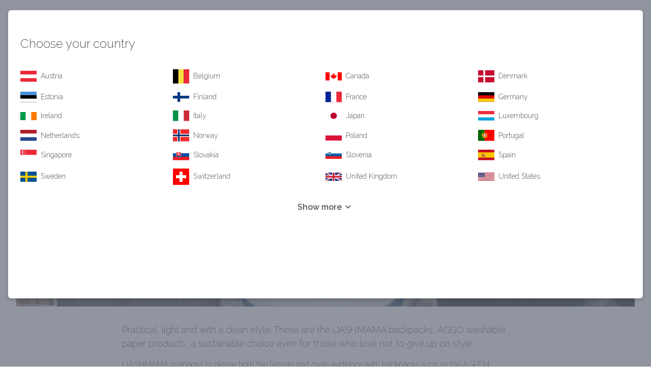

--- FILE ---
content_type: text/html; charset=utf-8
request_url: https://uashmama.com/ww/en/shop/backpack-cat
body_size: 14292
content:
<!DOCTYPE html><html><head><meta charSet="utf-8"/><meta name="viewport" content="initial-scale=1.0, width=device-width"/><title>Backpacks | Uashmama</title><link href="/favicon.ico" rel="icon"/><meta name="title" content="Backpacks | Uashmama"/><meta name="og:title" content="Backpacks | Uashmama"/><meta name="description" content=""/><meta name="og:description" content=""/><link rel="alternate" href="https://uashmama.com/" hrefLang="x-default"/><link rel="alternate" href="https://uashmama.com/ww/en/shop/backpack-cat" hrefLang="en"/><link rel="alternate" href="https://uashmama.com/ww/it/shop/backpack-cat" hrefLang="it"/><link rel="alternate" href="https://uashmama.com/ww/de/shop/backpack-cat" hrefLang="de"/><link rel="preload" as="image" imageSrcSet="https://www.datocms-assets.com/3179/1698242474-06422023-09-25uashmamal1001258-edited-edited.png?w=640&amp;q=75&amp;auto=compress,format 640w, https://www.datocms-assets.com/3179/1698242474-06422023-09-25uashmamal1001258-edited-edited.png?w=750&amp;q=75&amp;auto=compress,format 750w, https://www.datocms-assets.com/3179/1698242474-06422023-09-25uashmamal1001258-edited-edited.png?w=828&amp;q=75&amp;auto=compress,format 828w, https://www.datocms-assets.com/3179/1698242474-06422023-09-25uashmamal1001258-edited-edited.png?w=1080&amp;q=75&amp;auto=compress,format 1080w, https://www.datocms-assets.com/3179/1698242474-06422023-09-25uashmamal1001258-edited-edited.png?w=1200&amp;q=75&amp;auto=compress,format 1200w, https://www.datocms-assets.com/3179/1698242474-06422023-09-25uashmamal1001258-edited-edited.png?w=1680&amp;q=75&amp;auto=compress,format 1920w, https://www.datocms-assets.com/3179/1698242474-06422023-09-25uashmamal1001258-edited-edited.png?w=1680&amp;q=75&amp;auto=compress,format 2048w, https://www.datocms-assets.com/3179/1698242474-06422023-09-25uashmamal1001258-edited-edited.png?w=1680&amp;q=75&amp;auto=compress,format 3840w" imageSizes="100vw"/><meta name="next-head-count" content="13"/><link rel="stylesheet" data-href="https://fonts.googleapis.com/css?family=Montserrat&amp;display=swap"/><link rel="stylesheet" data-href="https://fonts.googleapis.com/css?family=Raleway:100,200,300,400,500,600,700,900&amp;display=swap"/><link rel="preconnect" href="https://fonts.gstatic.com" crossorigin /><link data-next-font="size-adjust" rel="preconnect" href="/" crossorigin="anonymous"/><link rel="preload" href="/_next/static/css/ee0a0794d16657cb.css" as="style" crossorigin=""/><link rel="stylesheet" href="/_next/static/css/ee0a0794d16657cb.css" crossorigin="" data-n-g=""/><noscript data-n-css=""></noscript><script defer="" crossorigin="" nomodule="" src="/_next/static/chunks/polyfills-c67a75d1b6f99dc8.js"></script><script src="/_next/static/chunks/webpack-2caabd3e9e30d510.js" defer="" crossorigin=""></script><script src="/_next/static/chunks/framework-fee8a7e75612eda8.js" defer="" crossorigin=""></script><script src="/_next/static/chunks/main-757c9104ae47edd7.js" defer="" crossorigin=""></script><script src="/_next/static/chunks/pages/_app-d280d2d9262709bc.js" defer="" crossorigin=""></script><script src="/_next/static/chunks/29107295-79b81857c2f2608e.js" defer="" crossorigin=""></script><script src="/_next/static/chunks/729b2ac0-938ddec2e9b0bd5a.js" defer="" crossorigin=""></script><script src="/_next/static/chunks/70adefc1-e84a9e128a8ce2d6.js" defer="" crossorigin=""></script><script src="/_next/static/chunks/bb439e9b-4628894cf8fea400.js" defer="" crossorigin=""></script><script src="/_next/static/chunks/1991-bac719fbd50ee2a0.js" defer="" crossorigin=""></script><script src="/_next/static/chunks/4206-b882e9f47ff17bdb.js" defer="" crossorigin=""></script><script src="/_next/static/chunks/6066-52277614c5d0acf3.js" defer="" crossorigin=""></script><script src="/_next/static/chunks/8778-210f17fa9a77bb97.js" defer="" crossorigin=""></script><script src="/_next/static/chunks/5125-521eec07081459e4.js" defer="" crossorigin=""></script><script src="/_next/static/chunks/pages/%5BstoreviewSlug%5D/%5Blang%5D/shop/%5BcategorySlug%5D-f1fd30784e8fe592.js" defer="" crossorigin=""></script><script src="/_next/static/qak62rgD_WqvAG4gzIvIt/_buildManifest.js" defer="" crossorigin=""></script><script src="/_next/static/qak62rgD_WqvAG4gzIvIt/_ssgManifest.js" defer="" crossorigin=""></script><style data-href="https://fonts.googleapis.com/css?family=Montserrat&display=swap">@font-face{font-family:'Montserrat';font-style:normal;font-weight:400;font-display:swap;src:url(https://fonts.gstatic.com/l/font?kit=JTUHjIg1_i6t8kCHKm4532VJOt5-QNFgpCtr6Hw5aXw&skey=7bc19f711c0de8f&v=v31) format('woff')}@font-face{font-family:'Montserrat';font-style:normal;font-weight:400;font-display:swap;src:url(https://fonts.gstatic.com/l/font?kit=JTUHjIg1_i6t8kCHKm4532VJOt5-QNFgpCtr6Hw0aXx-p7K4KLjztg&skey=7bc19f711c0de8f&v=v31) format('woff');unicode-range:U+0460-052F,U+1C80-1C8A,U+20B4,U+2DE0-2DFF,U+A640-A69F,U+FE2E-FE2F}@font-face{font-family:'Montserrat';font-style:normal;font-weight:400;font-display:swap;src:url(https://fonts.gstatic.com/l/font?kit=JTUHjIg1_i6t8kCHKm4532VJOt5-QNFgpCtr6Hw9aXx-p7K4KLjztg&skey=7bc19f711c0de8f&v=v31) format('woff');unicode-range:U+0301,U+0400-045F,U+0490-0491,U+04B0-04B1,U+2116}@font-face{font-family:'Montserrat';font-style:normal;font-weight:400;font-display:swap;src:url(https://fonts.gstatic.com/l/font?kit=JTUHjIg1_i6t8kCHKm4532VJOt5-QNFgpCtr6Hw2aXx-p7K4KLjztg&skey=7bc19f711c0de8f&v=v31) format('woff');unicode-range:U+0102-0103,U+0110-0111,U+0128-0129,U+0168-0169,U+01A0-01A1,U+01AF-01B0,U+0300-0301,U+0303-0304,U+0308-0309,U+0323,U+0329,U+1EA0-1EF9,U+20AB}@font-face{font-family:'Montserrat';font-style:normal;font-weight:400;font-display:swap;src:url(https://fonts.gstatic.com/l/font?kit=JTUHjIg1_i6t8kCHKm4532VJOt5-QNFgpCtr6Hw3aXx-p7K4KLjztg&skey=7bc19f711c0de8f&v=v31) format('woff');unicode-range:U+0100-02BA,U+02BD-02C5,U+02C7-02CC,U+02CE-02D7,U+02DD-02FF,U+0304,U+0308,U+0329,U+1D00-1DBF,U+1E00-1E9F,U+1EF2-1EFF,U+2020,U+20A0-20AB,U+20AD-20C0,U+2113,U+2C60-2C7F,U+A720-A7FF}@font-face{font-family:'Montserrat';font-style:normal;font-weight:400;font-display:swap;src:url(https://fonts.gstatic.com/l/font?kit=JTUHjIg1_i6t8kCHKm4532VJOt5-QNFgpCtr6Hw5aXx-p7K4KLg&skey=7bc19f711c0de8f&v=v31) format('woff');unicode-range:U+0000-00FF,U+0131,U+0152-0153,U+02BB-02BC,U+02C6,U+02DA,U+02DC,U+0304,U+0308,U+0329,U+2000-206F,U+20AC,U+2122,U+2191,U+2193,U+2212,U+2215,U+FEFF,U+FFFD}</style><style data-href="https://fonts.googleapis.com/css?family=Raleway:100,200,300,400,500,600,700,900&display=swap">@font-face{font-family:'Raleway';font-style:normal;font-weight:100;font-display:swap;src:url(https://fonts.gstatic.com/l/font?kit=1Ptxg8zYS_SKggPN4iEgvnHyvveLxVvao7CIPrc&skey=30a27f2564731c64&v=v37) format('woff')}@font-face{font-family:'Raleway';font-style:normal;font-weight:200;font-display:swap;src:url(https://fonts.gstatic.com/l/font?kit=1Ptxg8zYS_SKggPN4iEgvnHyvveLxVtaorCIPrc&skey=30a27f2564731c64&v=v37) format('woff')}@font-face{font-family:'Raleway';font-style:normal;font-weight:300;font-display:swap;src:url(https://fonts.gstatic.com/l/font?kit=1Ptxg8zYS_SKggPN4iEgvnHyvveLxVuEorCIPrc&skey=30a27f2564731c64&v=v37) format('woff')}@font-face{font-family:'Raleway';font-style:normal;font-weight:400;font-display:swap;src:url(https://fonts.gstatic.com/l/font?kit=1Ptxg8zYS_SKggPN4iEgvnHyvveLxVvaorCIPrc&skey=30a27f2564731c64&v=v37) format('woff')}@font-face{font-family:'Raleway';font-style:normal;font-weight:500;font-display:swap;src:url(https://fonts.gstatic.com/l/font?kit=1Ptxg8zYS_SKggPN4iEgvnHyvveLxVvoorCIPrc&skey=30a27f2564731c64&v=v37) format('woff')}@font-face{font-family:'Raleway';font-style:normal;font-weight:600;font-display:swap;src:url(https://fonts.gstatic.com/l/font?kit=1Ptxg8zYS_SKggPN4iEgvnHyvveLxVsEpbCIPrc&skey=30a27f2564731c64&v=v37) format('woff')}@font-face{font-family:'Raleway';font-style:normal;font-weight:700;font-display:swap;src:url(https://fonts.gstatic.com/l/font?kit=1Ptxg8zYS_SKggPN4iEgvnHyvveLxVs9pbCIPrc&skey=30a27f2564731c64&v=v37) format('woff')}@font-face{font-family:'Raleway';font-style:normal;font-weight:900;font-display:swap;src:url(https://fonts.gstatic.com/l/font?kit=1Ptxg8zYS_SKggPN4iEgvnHyvveLxVtzpbCIPrc&skey=30a27f2564731c64&v=v37) format('woff')}@font-face{font-family:'Raleway';font-style:normal;font-weight:100;font-display:swap;src:url(https://fonts.gstatic.com/s/raleway/v37/1Ptug8zYS_SKggPNyCAIT4ttDfCmxA.woff2) format('woff2');unicode-range:U+0460-052F,U+1C80-1C8A,U+20B4,U+2DE0-2DFF,U+A640-A69F,U+FE2E-FE2F}@font-face{font-family:'Raleway';font-style:normal;font-weight:100;font-display:swap;src:url(https://fonts.gstatic.com/s/raleway/v37/1Ptug8zYS_SKggPNyCkIT4ttDfCmxA.woff2) format('woff2');unicode-range:U+0301,U+0400-045F,U+0490-0491,U+04B0-04B1,U+2116}@font-face{font-family:'Raleway';font-style:normal;font-weight:100;font-display:swap;src:url(https://fonts.gstatic.com/s/raleway/v37/1Ptug8zYS_SKggPNyCIIT4ttDfCmxA.woff2) format('woff2');unicode-range:U+0102-0103,U+0110-0111,U+0128-0129,U+0168-0169,U+01A0-01A1,U+01AF-01B0,U+0300-0301,U+0303-0304,U+0308-0309,U+0323,U+0329,U+1EA0-1EF9,U+20AB}@font-face{font-family:'Raleway';font-style:normal;font-weight:100;font-display:swap;src:url(https://fonts.gstatic.com/s/raleway/v37/1Ptug8zYS_SKggPNyCMIT4ttDfCmxA.woff2) format('woff2');unicode-range:U+0100-02BA,U+02BD-02C5,U+02C7-02CC,U+02CE-02D7,U+02DD-02FF,U+0304,U+0308,U+0329,U+1D00-1DBF,U+1E00-1E9F,U+1EF2-1EFF,U+2020,U+20A0-20AB,U+20AD-20C0,U+2113,U+2C60-2C7F,U+A720-A7FF}@font-face{font-family:'Raleway';font-style:normal;font-weight:100;font-display:swap;src:url(https://fonts.gstatic.com/s/raleway/v37/1Ptug8zYS_SKggPNyC0IT4ttDfA.woff2) format('woff2');unicode-range:U+0000-00FF,U+0131,U+0152-0153,U+02BB-02BC,U+02C6,U+02DA,U+02DC,U+0304,U+0308,U+0329,U+2000-206F,U+20AC,U+2122,U+2191,U+2193,U+2212,U+2215,U+FEFF,U+FFFD}@font-face{font-family:'Raleway';font-style:normal;font-weight:200;font-display:swap;src:url(https://fonts.gstatic.com/s/raleway/v37/1Ptug8zYS_SKggPNyCAIT4ttDfCmxA.woff2) format('woff2');unicode-range:U+0460-052F,U+1C80-1C8A,U+20B4,U+2DE0-2DFF,U+A640-A69F,U+FE2E-FE2F}@font-face{font-family:'Raleway';font-style:normal;font-weight:200;font-display:swap;src:url(https://fonts.gstatic.com/s/raleway/v37/1Ptug8zYS_SKggPNyCkIT4ttDfCmxA.woff2) format('woff2');unicode-range:U+0301,U+0400-045F,U+0490-0491,U+04B0-04B1,U+2116}@font-face{font-family:'Raleway';font-style:normal;font-weight:200;font-display:swap;src:url(https://fonts.gstatic.com/s/raleway/v37/1Ptug8zYS_SKggPNyCIIT4ttDfCmxA.woff2) format('woff2');unicode-range:U+0102-0103,U+0110-0111,U+0128-0129,U+0168-0169,U+01A0-01A1,U+01AF-01B0,U+0300-0301,U+0303-0304,U+0308-0309,U+0323,U+0329,U+1EA0-1EF9,U+20AB}@font-face{font-family:'Raleway';font-style:normal;font-weight:200;font-display:swap;src:url(https://fonts.gstatic.com/s/raleway/v37/1Ptug8zYS_SKggPNyCMIT4ttDfCmxA.woff2) format('woff2');unicode-range:U+0100-02BA,U+02BD-02C5,U+02C7-02CC,U+02CE-02D7,U+02DD-02FF,U+0304,U+0308,U+0329,U+1D00-1DBF,U+1E00-1E9F,U+1EF2-1EFF,U+2020,U+20A0-20AB,U+20AD-20C0,U+2113,U+2C60-2C7F,U+A720-A7FF}@font-face{font-family:'Raleway';font-style:normal;font-weight:200;font-display:swap;src:url(https://fonts.gstatic.com/s/raleway/v37/1Ptug8zYS_SKggPNyC0IT4ttDfA.woff2) format('woff2');unicode-range:U+0000-00FF,U+0131,U+0152-0153,U+02BB-02BC,U+02C6,U+02DA,U+02DC,U+0304,U+0308,U+0329,U+2000-206F,U+20AC,U+2122,U+2191,U+2193,U+2212,U+2215,U+FEFF,U+FFFD}@font-face{font-family:'Raleway';font-style:normal;font-weight:300;font-display:swap;src:url(https://fonts.gstatic.com/s/raleway/v37/1Ptug8zYS_SKggPNyCAIT4ttDfCmxA.woff2) format('woff2');unicode-range:U+0460-052F,U+1C80-1C8A,U+20B4,U+2DE0-2DFF,U+A640-A69F,U+FE2E-FE2F}@font-face{font-family:'Raleway';font-style:normal;font-weight:300;font-display:swap;src:url(https://fonts.gstatic.com/s/raleway/v37/1Ptug8zYS_SKggPNyCkIT4ttDfCmxA.woff2) format('woff2');unicode-range:U+0301,U+0400-045F,U+0490-0491,U+04B0-04B1,U+2116}@font-face{font-family:'Raleway';font-style:normal;font-weight:300;font-display:swap;src:url(https://fonts.gstatic.com/s/raleway/v37/1Ptug8zYS_SKggPNyCIIT4ttDfCmxA.woff2) format('woff2');unicode-range:U+0102-0103,U+0110-0111,U+0128-0129,U+0168-0169,U+01A0-01A1,U+01AF-01B0,U+0300-0301,U+0303-0304,U+0308-0309,U+0323,U+0329,U+1EA0-1EF9,U+20AB}@font-face{font-family:'Raleway';font-style:normal;font-weight:300;font-display:swap;src:url(https://fonts.gstatic.com/s/raleway/v37/1Ptug8zYS_SKggPNyCMIT4ttDfCmxA.woff2) format('woff2');unicode-range:U+0100-02BA,U+02BD-02C5,U+02C7-02CC,U+02CE-02D7,U+02DD-02FF,U+0304,U+0308,U+0329,U+1D00-1DBF,U+1E00-1E9F,U+1EF2-1EFF,U+2020,U+20A0-20AB,U+20AD-20C0,U+2113,U+2C60-2C7F,U+A720-A7FF}@font-face{font-family:'Raleway';font-style:normal;font-weight:300;font-display:swap;src:url(https://fonts.gstatic.com/s/raleway/v37/1Ptug8zYS_SKggPNyC0IT4ttDfA.woff2) format('woff2');unicode-range:U+0000-00FF,U+0131,U+0152-0153,U+02BB-02BC,U+02C6,U+02DA,U+02DC,U+0304,U+0308,U+0329,U+2000-206F,U+20AC,U+2122,U+2191,U+2193,U+2212,U+2215,U+FEFF,U+FFFD}@font-face{font-family:'Raleway';font-style:normal;font-weight:400;font-display:swap;src:url(https://fonts.gstatic.com/s/raleway/v37/1Ptug8zYS_SKggPNyCAIT4ttDfCmxA.woff2) format('woff2');unicode-range:U+0460-052F,U+1C80-1C8A,U+20B4,U+2DE0-2DFF,U+A640-A69F,U+FE2E-FE2F}@font-face{font-family:'Raleway';font-style:normal;font-weight:400;font-display:swap;src:url(https://fonts.gstatic.com/s/raleway/v37/1Ptug8zYS_SKggPNyCkIT4ttDfCmxA.woff2) format('woff2');unicode-range:U+0301,U+0400-045F,U+0490-0491,U+04B0-04B1,U+2116}@font-face{font-family:'Raleway';font-style:normal;font-weight:400;font-display:swap;src:url(https://fonts.gstatic.com/s/raleway/v37/1Ptug8zYS_SKggPNyCIIT4ttDfCmxA.woff2) format('woff2');unicode-range:U+0102-0103,U+0110-0111,U+0128-0129,U+0168-0169,U+01A0-01A1,U+01AF-01B0,U+0300-0301,U+0303-0304,U+0308-0309,U+0323,U+0329,U+1EA0-1EF9,U+20AB}@font-face{font-family:'Raleway';font-style:normal;font-weight:400;font-display:swap;src:url(https://fonts.gstatic.com/s/raleway/v37/1Ptug8zYS_SKggPNyCMIT4ttDfCmxA.woff2) format('woff2');unicode-range:U+0100-02BA,U+02BD-02C5,U+02C7-02CC,U+02CE-02D7,U+02DD-02FF,U+0304,U+0308,U+0329,U+1D00-1DBF,U+1E00-1E9F,U+1EF2-1EFF,U+2020,U+20A0-20AB,U+20AD-20C0,U+2113,U+2C60-2C7F,U+A720-A7FF}@font-face{font-family:'Raleway';font-style:normal;font-weight:400;font-display:swap;src:url(https://fonts.gstatic.com/s/raleway/v37/1Ptug8zYS_SKggPNyC0IT4ttDfA.woff2) format('woff2');unicode-range:U+0000-00FF,U+0131,U+0152-0153,U+02BB-02BC,U+02C6,U+02DA,U+02DC,U+0304,U+0308,U+0329,U+2000-206F,U+20AC,U+2122,U+2191,U+2193,U+2212,U+2215,U+FEFF,U+FFFD}@font-face{font-family:'Raleway';font-style:normal;font-weight:500;font-display:swap;src:url(https://fonts.gstatic.com/s/raleway/v37/1Ptug8zYS_SKggPNyCAIT4ttDfCmxA.woff2) format('woff2');unicode-range:U+0460-052F,U+1C80-1C8A,U+20B4,U+2DE0-2DFF,U+A640-A69F,U+FE2E-FE2F}@font-face{font-family:'Raleway';font-style:normal;font-weight:500;font-display:swap;src:url(https://fonts.gstatic.com/s/raleway/v37/1Ptug8zYS_SKggPNyCkIT4ttDfCmxA.woff2) format('woff2');unicode-range:U+0301,U+0400-045F,U+0490-0491,U+04B0-04B1,U+2116}@font-face{font-family:'Raleway';font-style:normal;font-weight:500;font-display:swap;src:url(https://fonts.gstatic.com/s/raleway/v37/1Ptug8zYS_SKggPNyCIIT4ttDfCmxA.woff2) format('woff2');unicode-range:U+0102-0103,U+0110-0111,U+0128-0129,U+0168-0169,U+01A0-01A1,U+01AF-01B0,U+0300-0301,U+0303-0304,U+0308-0309,U+0323,U+0329,U+1EA0-1EF9,U+20AB}@font-face{font-family:'Raleway';font-style:normal;font-weight:500;font-display:swap;src:url(https://fonts.gstatic.com/s/raleway/v37/1Ptug8zYS_SKggPNyCMIT4ttDfCmxA.woff2) format('woff2');unicode-range:U+0100-02BA,U+02BD-02C5,U+02C7-02CC,U+02CE-02D7,U+02DD-02FF,U+0304,U+0308,U+0329,U+1D00-1DBF,U+1E00-1E9F,U+1EF2-1EFF,U+2020,U+20A0-20AB,U+20AD-20C0,U+2113,U+2C60-2C7F,U+A720-A7FF}@font-face{font-family:'Raleway';font-style:normal;font-weight:500;font-display:swap;src:url(https://fonts.gstatic.com/s/raleway/v37/1Ptug8zYS_SKggPNyC0IT4ttDfA.woff2) format('woff2');unicode-range:U+0000-00FF,U+0131,U+0152-0153,U+02BB-02BC,U+02C6,U+02DA,U+02DC,U+0304,U+0308,U+0329,U+2000-206F,U+20AC,U+2122,U+2191,U+2193,U+2212,U+2215,U+FEFF,U+FFFD}@font-face{font-family:'Raleway';font-style:normal;font-weight:600;font-display:swap;src:url(https://fonts.gstatic.com/s/raleway/v37/1Ptug8zYS_SKggPNyCAIT4ttDfCmxA.woff2) format('woff2');unicode-range:U+0460-052F,U+1C80-1C8A,U+20B4,U+2DE0-2DFF,U+A640-A69F,U+FE2E-FE2F}@font-face{font-family:'Raleway';font-style:normal;font-weight:600;font-display:swap;src:url(https://fonts.gstatic.com/s/raleway/v37/1Ptug8zYS_SKggPNyCkIT4ttDfCmxA.woff2) format('woff2');unicode-range:U+0301,U+0400-045F,U+0490-0491,U+04B0-04B1,U+2116}@font-face{font-family:'Raleway';font-style:normal;font-weight:600;font-display:swap;src:url(https://fonts.gstatic.com/s/raleway/v37/1Ptug8zYS_SKggPNyCIIT4ttDfCmxA.woff2) format('woff2');unicode-range:U+0102-0103,U+0110-0111,U+0128-0129,U+0168-0169,U+01A0-01A1,U+01AF-01B0,U+0300-0301,U+0303-0304,U+0308-0309,U+0323,U+0329,U+1EA0-1EF9,U+20AB}@font-face{font-family:'Raleway';font-style:normal;font-weight:600;font-display:swap;src:url(https://fonts.gstatic.com/s/raleway/v37/1Ptug8zYS_SKggPNyCMIT4ttDfCmxA.woff2) format('woff2');unicode-range:U+0100-02BA,U+02BD-02C5,U+02C7-02CC,U+02CE-02D7,U+02DD-02FF,U+0304,U+0308,U+0329,U+1D00-1DBF,U+1E00-1E9F,U+1EF2-1EFF,U+2020,U+20A0-20AB,U+20AD-20C0,U+2113,U+2C60-2C7F,U+A720-A7FF}@font-face{font-family:'Raleway';font-style:normal;font-weight:600;font-display:swap;src:url(https://fonts.gstatic.com/s/raleway/v37/1Ptug8zYS_SKggPNyC0IT4ttDfA.woff2) format('woff2');unicode-range:U+0000-00FF,U+0131,U+0152-0153,U+02BB-02BC,U+02C6,U+02DA,U+02DC,U+0304,U+0308,U+0329,U+2000-206F,U+20AC,U+2122,U+2191,U+2193,U+2212,U+2215,U+FEFF,U+FFFD}@font-face{font-family:'Raleway';font-style:normal;font-weight:700;font-display:swap;src:url(https://fonts.gstatic.com/s/raleway/v37/1Ptug8zYS_SKggPNyCAIT4ttDfCmxA.woff2) format('woff2');unicode-range:U+0460-052F,U+1C80-1C8A,U+20B4,U+2DE0-2DFF,U+A640-A69F,U+FE2E-FE2F}@font-face{font-family:'Raleway';font-style:normal;font-weight:700;font-display:swap;src:url(https://fonts.gstatic.com/s/raleway/v37/1Ptug8zYS_SKggPNyCkIT4ttDfCmxA.woff2) format('woff2');unicode-range:U+0301,U+0400-045F,U+0490-0491,U+04B0-04B1,U+2116}@font-face{font-family:'Raleway';font-style:normal;font-weight:700;font-display:swap;src:url(https://fonts.gstatic.com/s/raleway/v37/1Ptug8zYS_SKggPNyCIIT4ttDfCmxA.woff2) format('woff2');unicode-range:U+0102-0103,U+0110-0111,U+0128-0129,U+0168-0169,U+01A0-01A1,U+01AF-01B0,U+0300-0301,U+0303-0304,U+0308-0309,U+0323,U+0329,U+1EA0-1EF9,U+20AB}@font-face{font-family:'Raleway';font-style:normal;font-weight:700;font-display:swap;src:url(https://fonts.gstatic.com/s/raleway/v37/1Ptug8zYS_SKggPNyCMIT4ttDfCmxA.woff2) format('woff2');unicode-range:U+0100-02BA,U+02BD-02C5,U+02C7-02CC,U+02CE-02D7,U+02DD-02FF,U+0304,U+0308,U+0329,U+1D00-1DBF,U+1E00-1E9F,U+1EF2-1EFF,U+2020,U+20A0-20AB,U+20AD-20C0,U+2113,U+2C60-2C7F,U+A720-A7FF}@font-face{font-family:'Raleway';font-style:normal;font-weight:700;font-display:swap;src:url(https://fonts.gstatic.com/s/raleway/v37/1Ptug8zYS_SKggPNyC0IT4ttDfA.woff2) format('woff2');unicode-range:U+0000-00FF,U+0131,U+0152-0153,U+02BB-02BC,U+02C6,U+02DA,U+02DC,U+0304,U+0308,U+0329,U+2000-206F,U+20AC,U+2122,U+2191,U+2193,U+2212,U+2215,U+FEFF,U+FFFD}@font-face{font-family:'Raleway';font-style:normal;font-weight:900;font-display:swap;src:url(https://fonts.gstatic.com/s/raleway/v37/1Ptug8zYS_SKggPNyCAIT4ttDfCmxA.woff2) format('woff2');unicode-range:U+0460-052F,U+1C80-1C8A,U+20B4,U+2DE0-2DFF,U+A640-A69F,U+FE2E-FE2F}@font-face{font-family:'Raleway';font-style:normal;font-weight:900;font-display:swap;src:url(https://fonts.gstatic.com/s/raleway/v37/1Ptug8zYS_SKggPNyCkIT4ttDfCmxA.woff2) format('woff2');unicode-range:U+0301,U+0400-045F,U+0490-0491,U+04B0-04B1,U+2116}@font-face{font-family:'Raleway';font-style:normal;font-weight:900;font-display:swap;src:url(https://fonts.gstatic.com/s/raleway/v37/1Ptug8zYS_SKggPNyCIIT4ttDfCmxA.woff2) format('woff2');unicode-range:U+0102-0103,U+0110-0111,U+0128-0129,U+0168-0169,U+01A0-01A1,U+01AF-01B0,U+0300-0301,U+0303-0304,U+0308-0309,U+0323,U+0329,U+1EA0-1EF9,U+20AB}@font-face{font-family:'Raleway';font-style:normal;font-weight:900;font-display:swap;src:url(https://fonts.gstatic.com/s/raleway/v37/1Ptug8zYS_SKggPNyCMIT4ttDfCmxA.woff2) format('woff2');unicode-range:U+0100-02BA,U+02BD-02C5,U+02C7-02CC,U+02CE-02D7,U+02DD-02FF,U+0304,U+0308,U+0329,U+1D00-1DBF,U+1E00-1E9F,U+1EF2-1EFF,U+2020,U+20A0-20AB,U+20AD-20C0,U+2113,U+2C60-2C7F,U+A720-A7FF}@font-face{font-family:'Raleway';font-style:normal;font-weight:900;font-display:swap;src:url(https://fonts.gstatic.com/s/raleway/v37/1Ptug8zYS_SKggPNyC0IT4ttDfA.woff2) format('woff2');unicode-range:U+0000-00FF,U+0131,U+0152-0153,U+02BB-02BC,U+02C6,U+02DA,U+02DC,U+0304,U+0308,U+0329,U+2000-206F,U+20AC,U+2122,U+2191,U+2193,U+2212,U+2215,U+FEFF,U+FFFD}</style></head><body class="overscroll-none"><div id="__next"><div class="relative overflow-hidden font-raleway"><div><header class="w-full bg-white top-0 z-10 transition duration-300 js-sticky"><div class="  bg-white"><div class="lg:py-6 container m-auto py-2  main-menu-wapper transition duration-300 relative"><nav class="justify-between m-0 md:mx-4 flex  items-center "><div class="w-48 mr-8  "><div class="logo2 text-center"><a href="/ww/en"><span class="sr-only">Uashmama</span><img src="/assets/img/logo/uashmama-logo-black.svg" width="384" height="57" alt="Uashmama"/></a></div></div><div class="w-full flex items-center justify-end 2xl:justify-between"><ul class="hidden lg:flex flex-wrap"><li class="mr-4 cursor-pointer hover:text-uashmama-gold uppercase"><a href="/ww/en/shop/gift-ideas"><span class="text-sm">Gifts Ideas</span></a></li><li class="mr-4 cursor-pointer hover:text-uashmama-gold uppercase"><a href="/ww/en/shop/new-arrivals"><span class="text-sm">NEW ARRIVALS</span></a></li><li class="mr-4 cursor-pointer hover:text-uashmama-gold uppercase"><a href="/ww/en/shop/paper-bags"><span class="text-sm">Paper Bags</span></a></li><li class="mr-4 cursor-pointer hover:text-uashmama-gold uppercase"><a href="/ww/en/shop/home"><span><span class="text-sm">HOME</span></span></a></li><li class="mr-4 cursor-pointer hover:text-uashmama-gold uppercase"><a href="/ww/en/shop/wear"><span><span class="text-sm">Wear</span></span></a></li><li class="mr-4 cursor-pointer hover:text-uashmama-gold uppercase"><a href="/ww/en/shop/beauty-collection"><span class="text-sm">Beauty Collection</span></a></li></ul><ul class="hidden 2xl:flex"><li class="mr-4 cursor-pointer hover:text-uashmama-gold uppercase"><a class="hover:text-uashmama-gold hover:opacity-50 text-sm uppercase" href="/ww/en/p/giftcards">Gift Card</a></li><li class="mr-4 cursor-pointer hover:text-uashmama-gold uppercase"><a class="hover:text-uashmama-gold hover:opacity-50 text-sm uppercase" href="/ww/en/p/blog">UASHBLOG</a></li><li class="mr-4 cursor-pointer hover:text-uashmama-gold uppercase"><span class="text-sm">INFO</span></li></ul><div class="-mr-2 flex items-center 2xl:hidden"><button type="button" class=" nline-flex items-center justify-center text-text  hover:text-uashmama-gold focus:outline-none focus:ring-2 focus:ring-inset focus:ring-indigo-500" id="main-menu" aria-haspopup="true"><span class="sr-only">Open main menu</span><svg class="h-6 w-6" xmlns="http://www.w3.org/2000/svg" fill="none" viewBox="0 0 24 24" stroke="currentColor" aria-hidden="true"><path stroke-linecap="round" stroke-linejoin="round" stroke-width="2" d="M4 6h16M4 12h16M4 18h16"></path></svg></button><button type="button" class=" p-2 inline-flex items-center justify-center text-text  hover:text-uashmama-gold focus:outline-none focus:ring-2 focus:ring-inset focus:ring-indigo-500" id="main-menu" aria-haspopup="true"><span class="pe-7s-search text-text text-xl font-bold active:border-uashmama-gold "></span></button></div><div class="flex items-center"><div class="hidden 2xl:flex"><form novalidate="" role="search" class="relative"><span class="absolute left-0 top-0 pe-7s-search text-text p-2 active:border-uashmama-gold "></span><input id="searchTerm" name="searchTerm" class="w-full border-1 border-solid border-footer-border bg-darkwhite p-1 px-2 pl-8 search bg-transparent text-text font-raleway text-xs rounded" type="search" placeholder="Search here..."/></form></div><button id="shopping-cart-button" type="button"><div class="flex flex-row items-center relative"><span class="icon pe-7s-cart text-text text-xl p-2"></span><span class="font-raleway bg-uashmama-gold text-white text-2xs rounded-full absolute top-0 right-0 h-4 w-4 font-thin clayer-shopping-bag-items-count text-center">0</span></div></button></div></div></nav></div><div class=" hidden absolute w-full z-10 submenu js-submenu bg-uashmama-gold text-white flex py-4 "><div class="container m-auto"><ul class="mx-4 flex flex-wrap"><li class="list-none hover:opacity-50 uppercase mr-4 text-sm  "><a href="/ww/en/shop/home-table"><span class="text-sm">All Home</span></a></li><li class="list-none hover:opacity-50 uppercase mr-4 text-sm  "><a href="/ww/en/shop/placemat"><span class="text-sm">Placemat</span></a></li><li class="list-none hover:opacity-50 uppercase mr-4 text-sm  "><a href="/ww/en/shop/storage-cat"><span class="text-sm">Storage</span></a></li><li class="list-none hover:opacity-50 uppercase mr-4 text-sm  "><a href="/ww/en/shop/laundry_bag"><span class="text-sm">Laundry Bag</span></a></li><li class="list-none hover:opacity-50 uppercase mr-4 text-sm  "><a href="/ww/en/shop/tableware-cat"><span class="text-sm">Tabletop</span></a></li><li class="list-none hover:opacity-50 uppercase mr-4 text-sm  "><a href="/ww/en/shop/beverage_collection"><span class="text-sm">BEVERAGE COLLECTION</span></a></li><li class="list-none hover:opacity-50 uppercase mr-4 text-sm  "><a href="/ww/en/shop/lighting-cat"><span class="text-sm">Lighting</span></a></li><li class="list-none hover:opacity-50 uppercase mr-4 text-sm  "><a href="/ww/en/shop/hospitality"><span class="text-sm">Hospitality</span></a></li></ul></div></div><div class=" hidden absolute w-full z-10 submenu js-submenu bg-uashmama-gold text-white flex py-4 "><div class="container m-auto"><ul class="mx-4 flex flex-wrap"><li class="list-none hover:opacity-50 uppercase mr-4 text-sm  "><a href="/ww/en/shop/wear"><span class="text-sm">All Wear</span></a></li><li class="list-none hover:opacity-50 uppercase mr-4 text-sm  "><a href="/ww/en/shop/backpack-cat"><span class="text-sm">Backpacks</span></a></li><li class="list-none hover:opacity-50 uppercase mr-4 text-sm  "><a href="/ww/en/shop/tote-cat"><span class="text-sm">Totes</span></a></li><li class="list-none hover:opacity-50 uppercase mr-4 text-sm  "><a href="/ww/en/shop/weaved-collection"><span class="text-sm">Weaved</span></a></li><li class="list-none hover:opacity-50 uppercase mr-4 text-sm  "><a href="/ww/en/shop/shoulder-crossbody-cat"><span class="text-sm">Shoulder/Crossbody</span></a></li><li class="list-none hover:opacity-50 uppercase mr-4 text-sm  "><a href="/ww/en/shop/accessories"><span class="text-sm">Accessories</span></a></li><li class="list-none hover:opacity-50 uppercase mr-4 text-sm  "><a href="/ww/en/shop/wallets-cat"><span class="text-sm">Wallets</span></a></li><li class="list-none hover:opacity-50 uppercase mr-4 text-sm  "><a href="/ww/en/shop/for-him"><span class="text-sm">For Him</span></a></li></ul></div></div><div class=" hidden absolute w-full z-10 submenu js-submenu bg-uashmama-gold text-white flex py-4 "><div class="container m-auto"><ul class="mx-4 flex"><li class="list-none hover:opacity-50 uppercase mr-4 text-sm "><a class=" hover:opacity-50 text-sm uppercase" href="/ww/en/p/why-washable-paper">WHY WASHABLE PAPER</a></li><li class="list-none hover:opacity-50 uppercase mr-4 text-sm "><a class=" hover:opacity-50 text-sm uppercase" href="/ww/en/p/about-us">ABOUT US</a></li><li class="list-none hover:opacity-50 uppercase mr-4 text-sm "><a class=" hover:opacity-50 text-sm uppercase" href="/ww/en/p/contacts">Contacts</a></li><li class="list-none hover:opacity-50 uppercase mr-4 text-sm "></li><li class="list-none hover:opacity-50 uppercase mr-4 text-sm "><a href="/ww/en/stores" target="_self" class="text-sm hover:text-uashmama-gold uppercase">Stores</a></li><li class="list-none hover:opacity-50 uppercase mr-4 text-sm "><a class=" hover:opacity-50 text-sm uppercase" href="/ww/en/p/faq">FAQ Product</a></li></ul></div></div></div><div class="fixed inset-0 overflow-hidden hidden"><section class="absolute w-5/6 md:w-92 right-0 flex overflow-auto" aria-labelledby="slide-over-heading"></section></div><div class="fixed inset-0 overflow-hidden hidden"><div class="absolute inset-0 overflow-hidden"><section class="absolute w-5/6 md:w-92 right-0 max-w-full flex overflow-auto" aria-labelledby="slide-over-heading"></section></div></div></header></div><main class="pb-10"><div class="container m-auto"><div><div class="flex flex-wrap"><div class=" h-1/2-screen md:h-auto md:max-h-2/3-screen md:min-h-3/4screen overflow-hidden w-full relative flex items-center mx-4 mb-4 "><span style="box-sizing:border-box;display:block;overflow:hidden;width:initial;height:initial;background:none;opacity:1;border:0;margin:0;padding:0;position:absolute;top:0;left:0;bottom:0;right:0"><img alt="https://www.datocms-assets.com/3179/1698242474-06422023-09-25uashmamal1001258-edited-edited.png" sizes="100vw" srcSet="https://www.datocms-assets.com/3179/1698242474-06422023-09-25uashmamal1001258-edited-edited.png?w=640&amp;q=75&amp;auto=compress,format 640w, https://www.datocms-assets.com/3179/1698242474-06422023-09-25uashmamal1001258-edited-edited.png?w=750&amp;q=75&amp;auto=compress,format 750w, https://www.datocms-assets.com/3179/1698242474-06422023-09-25uashmamal1001258-edited-edited.png?w=828&amp;q=75&amp;auto=compress,format 828w, https://www.datocms-assets.com/3179/1698242474-06422023-09-25uashmamal1001258-edited-edited.png?w=1080&amp;q=75&amp;auto=compress,format 1080w, https://www.datocms-assets.com/3179/1698242474-06422023-09-25uashmamal1001258-edited-edited.png?w=1200&amp;q=75&amp;auto=compress,format 1200w, https://www.datocms-assets.com/3179/1698242474-06422023-09-25uashmamal1001258-edited-edited.png?w=1680&amp;q=75&amp;auto=compress,format 1920w, https://www.datocms-assets.com/3179/1698242474-06422023-09-25uashmamal1001258-edited-edited.png?w=1680&amp;q=75&amp;auto=compress,format 2048w, https://www.datocms-assets.com/3179/1698242474-06422023-09-25uashmamal1001258-edited-edited.png?w=1680&amp;q=75&amp;auto=compress,format 3840w" src="https://www.datocms-assets.com/3179/1698242474-06422023-09-25uashmamal1001258-edited-edited.png?w=1680&amp;q=75&amp;auto=compress,format" decoding="async" data-nimg="fill" style="position:absolute;top:0;left:0;bottom:0;right:0;box-sizing:border-box;padding:0;border:none;margin:auto;display:block;width:0;height:0;min-width:100%;max-width:100%;min-height:100%;max-height:100%;object-fit:cover"/></span><div class="absolute top-0 w-full h-full bg-black bg-opacity-20 flex flex-col items-center justify-center text-white"><h2 class="text-xl md:text-4xl md:mt-20 uppercase font-medium tracking-5 text-center">Backpacks</h2></div></div></div><div class="flex flex-wrap"><div class="w-full relative"><div class="category-description-container lg:max-w-2/3 p-4 mx-auto"><h2 class="font-extralight text-lg mb-4">Practical, light and with a clean style. These are the UASHMAMA backpacks, AGGO washable paper products, a sustainable choice even for those who love not to give up on style. </h2><span class="md:hidden text-uashmama-gold hover:opacity-70 transition duration-300">Discover more</span><div class=" hidden md:block  category-content-container transition duration-300 overflow-hidden "><h3 class="font-extralight">UASHMAMA manages to please both the female and male audience with backpacks such as the ASPEN BACKPACK, a large backpack with many pockets and compartments; or the GREG BACKPACK, with a sporty and cool style. We have unisex backpacks like the MEMMO and the BOSTON, simple lines and backpacks that approach all styles. All our backpacks are produced with careful attention to manufacturing, although they are made of washable paper they are resistant backpacks that present particular attention to detail. Our materials are treated with care and very often worked to the point of no longer looking like paper although they look like real leather. Some have an organic cotton lining, which gives it strength and character. Choose practicality without sacrificing eco-friendly style, choose UASHMAMA.</h3></div></div></div></div><div class="w-full relative"><div class="flex flex-wrap"><div class=" w-1/2 lg:w-1/4 "><div class="m-4 relative"><a title="Otti Backpack" target="_self" href="/ww/en/shop/p/otti-backpack"><div class="js-product-switchimage"><div class=" block "><img src="https://www.datocms-assets.com/3179/1660200659-otti_zaino_marrone_fronte.jpg?fit=crop&amp;w=320&amp;h=320&amp;q=75&amp;auto=compress,format" width="320" height="320" loading="lazy"/></div><div class=" hidden "><img src="https://www.datocms-assets.com/3179/1668694994-schermata-2022-11-17-alle-15-21-11.png?fit=crop&amp;w=320&amp;h=320&amp;q=75&amp;auto=compress,format" width="320" height="320" loading="lazy"/></div></div><div class=" w-full text-center flex flex-col items-center text-black"><h4 class="text-sm my-3 uppercase text-center hover:opacity-70">Otti Backpack</h4>Loading...<span class="mt-4 bg-black hover:bg-uashmama-gold w-32 lg:min-w-48 text-center text-white text-xs lg:text-sm uppercase tracking-wide font-semibold py-3 px-4 ">DISCOVER</span></div></a></div></div><div class=" w-1/2 lg:w-1/4 "><div class="m-4 relative"><a title="Memmino " target="_self" href="/ww/en/shop/p/memmino"><div class="js-product-switchimage"><div class=" block "><img src="https://www.datocms-assets.com/3179/1585561531-uashmama-memmino-metallic-metallic-platinum.jpg?fit=crop&amp;w=320&amp;h=320&amp;q=75&amp;auto=compress,format" width="320" height="320" alt="UASHMAMA Memmino Metallic Metallic Platinum" loading="lazy"/></div><div class=" hidden "><img src="https://www.datocms-assets.com/3179/1669912552-schermata-2022-12-01-alle-14-45-09.png?fit=crop&amp;w=320&amp;h=320&amp;q=75&amp;auto=compress,format" width="320" height="320" loading="lazy"/></div></div><div class=" w-full text-center flex flex-col items-center text-black"><h4 class="text-sm my-3 uppercase text-center hover:opacity-70">Memmino </h4>Loading...<span class="mt-4 bg-black hover:bg-uashmama-gold w-32 lg:min-w-48 text-center text-white text-xs lg:text-sm uppercase tracking-wide font-semibold py-3 px-4 ">DISCOVER</span></div></a></div></div><div class=" w-1/2 lg:w-1/4 "><div class="m-4 relative"><a title="Memmo" target="_self" href="/ww/en/shop/p/memmo"><div class="js-product-switchimage"><div class=" block "><img src="https://www.datocms-assets.com/3179/1585561556-uashmama-memmo-cachemire.jpg?fit=crop&amp;w=320&amp;h=320&amp;q=75&amp;auto=compress,format" width="320" height="320" alt="UASHMAMA Memmo Cachemire" loading="lazy"/></div><div class=" hidden "><img src="https://www.datocms-assets.com/3179/1585561559-uashmama-memmo-cachemire.jpg?fit=crop&amp;w=320&amp;h=320&amp;q=75&amp;auto=compress,format" width="320" height="320" alt="UASHMAMA Memmo Cachemire" loading="lazy"/></div></div><div class=" w-full text-center flex flex-col items-center text-black"><h4 class="text-sm my-3 uppercase text-center hover:opacity-70">Memmo</h4>Loading...<span class="mt-4 bg-black hover:bg-uashmama-gold w-32 lg:min-w-48 text-center text-white text-xs lg:text-sm uppercase tracking-wide font-semibold py-3 px-4 ">DISCOVER</span></div></a></div></div><div class=" w-1/2 lg:w-1/4 "><div class="m-4 relative"><a title="Memmo Woven" target="_self" href="/ww/en/shop/p/memmo-woven"><div class="js-product-switchimage"><div class=" block "><img src="https://www.datocms-assets.com/3179/1648736898-memmo_int_blu-fronte.jpg?fit=crop&amp;w=320&amp;h=320&amp;q=75&amp;auto=compress,format" width="320" height="320" loading="lazy"/></div><div class=" hidden "><img src="https://www.datocms-assets.com/3179/1648736887-memmo_int_blu-aperto.jpg?fit=crop&amp;w=320&amp;h=320&amp;q=75&amp;auto=compress,format" width="320" height="320" loading="lazy"/></div></div><div class=" w-full text-center flex flex-col items-center text-black"><h4 class="text-sm my-3 uppercase text-center hover:opacity-70">Memmo Woven</h4>Loading...<span class="mt-4 bg-black hover:bg-uashmama-gold w-32 lg:min-w-48 text-center text-white text-xs lg:text-sm uppercase tracking-wide font-semibold py-3 px-4 ">DISCOVER</span></div></a></div></div><div class=" w-1/2 lg:w-1/4 "><div class="m-4 relative"><a title="Aspen" target="_self" href="/ww/en/shop/p/aspen"><div class="js-product-switchimage"><div class=" block "><img src="https://www.datocms-assets.com/3179/1585561681-uashmama-aspen-blue.jpg?fit=crop&amp;w=320&amp;h=320&amp;q=75&amp;auto=compress,format" width="320" height="320" alt="UASHMAMA Aspen Blue" loading="lazy"/></div><div class=" hidden "><img src="https://www.datocms-assets.com/3179/1585561683-uashmama-aspen-blue.jpg?fit=crop&amp;w=320&amp;h=320&amp;q=75&amp;auto=compress,format" width="320" height="320" alt="UASHMAMA Aspen Blue" loading="lazy"/></div></div><div class=" w-full text-center flex flex-col items-center text-black"><h4 class="text-sm my-3 uppercase text-center hover:opacity-70">Aspen</h4>Loading...<span class="mt-4 bg-black hover:bg-uashmama-gold w-32 lg:min-w-48 text-center text-white text-xs lg:text-sm uppercase tracking-wide font-semibold py-3 px-4 ">DISCOVER</span></div></a></div></div><div class=" w-1/2 lg:w-1/4 "><div class="m-4 relative"><a title="Spray Degreaser" target="_self" href="/ww/en/shop/p/spray-degreaser"><div class="js-product-switchimage"><div class=" block "><img src="https://www.datocms-assets.com/3179/1627656921-sgrassatuttofronte.jpg?fit=crop&amp;w=320&amp;h=320&amp;q=75&amp;auto=compress,format" width="320" height="320" loading="lazy"/></div><div class=" hidden "><img src="https://www.datocms-assets.com/3179/1627656915-sgrassatuttodiagonale-dx.jpg?fit=crop&amp;w=320&amp;h=320&amp;q=75&amp;auto=compress,format" width="320" height="320" loading="lazy"/></div></div><div class=" w-full text-center flex flex-col items-center text-black"><h4 class="text-sm my-3 uppercase text-center hover:opacity-70">Spray Degreaser</h4>Loading...<span class="mt-4 bg-black hover:bg-uashmama-gold w-32 lg:min-w-48 text-center text-white text-xs lg:text-sm uppercase tracking-wide font-semibold py-3 px-4 ">DISCOVER</span></div></a></div></div></div></div></div></div></main><footer class=" bg-darkwhite "><div class=" container mx-auto"><div class="flex flex-wrap font-raleway"><div class="w-full md:w-1/2 lg:w-1/4 text-center"><div class="p-6 md:px-12 lg:p-12"><h5 class="uppercase mb-4">NEWSLETTER</h5><div class="border-0 border-t-2 border-black border-solid pt-4"><form><fieldset><div class="form-group mb-2"><label class="text-base block mb-2 text-center">ENTER YOUR E-MAIL TO JOIN</label><input name="newsletter_email" id="newsletter_email" type="email" class="w-full p-1 mt-0 border-1 border-solid border-footer-border text-text font-raleway text-sm" placeholder="" required=""/><span class=" hidden error-message text-xs font-bold ">Invalid email address</span></div><div class="form-group flex justify-center items-center mb-2"><input id="newsletter_privacy" name="newsletter_privacy" type="checkbox" required=""/><label class="ml-1 text-xs">Acknowledgment of the<!-- --> <a class="hover:text-uashmama-gold hover:opacity-50 text-sm uppercase" href="/ww/en/p/privacy-policy">privacy policy</a></label><span class="error-message hidden">Privacy policy acceptance required</span></div><div class="form-group"><input type="submit" class="w-full block bg-black text-white uppercase text-sm p-2 text-center hover:bg-uashmama-gold transition duration-300 tracking-wide font-semibold cursor-pointer" value="Subscribe"/><span class=" hidden text-xs font-bold ">Grazie! La tua richiesta di iscrizione a UASHMAMA è andata a buon fine.<br>Nelle prossime ore riceverai una prima email di benvenuto.</span></div></fieldset></form></div></div></div><div class="w-full md:w-1/2 lg:w-1/4 text-center"><div class="p-6 md:px-12 lg:p-12"><h5 class="uppercase mb-4">UASHMAMA</h5><ul class="border-0 border-t-2 border-black border-solid pt-4"><li><a class="hover:text-uashmama-gold hover:opacity-50 text-sm uppercase" href="/ww/en/p/why-washable-paper">WHY WASHABLE PAPER</a></li><li><a class="hover:text-uashmama-gold hover:opacity-50 text-sm uppercase" href="/ww/en/p/about-us">ABOUT US</a></li><li><a class="hover:text-uashmama-gold hover:opacity-50 text-sm uppercase" href="/ww/en/p/contacts">Contacts</a></li><li></li><li><a class="hover:text-uashmama-gold hover:opacity-50 text-sm uppercase" href="/ww/en/p/blog">UASHBLOG</a></li><li><a href="/ww/en/stores" target="_self" class="text-sm hover:text-uashmama-gold uppercase">Stores</a></li><li><a class="hover:text-uashmama-gold hover:opacity-50 text-sm uppercase" href="/ww/en/p/faq">FAQ Product</a></li></ul></div></div><div class="w-full md:w-1/2 lg:w-1/4 text-center"><div class="p-6 md:px-12 lg:p-12"><h5 class="uppercase mb-4">Support</h5><ul class="border-0 border-t-2 border-black border-solid pt-4"><li><a class="hover:text-uashmama-gold hover:opacity-50 text-sm uppercase" href="/ww/en/p/terms-and-conditioni">Terms and Conditions</a></li><li><a class="hover:text-uashmama-gold hover:opacity-50 text-sm uppercase" href="/ww/en/p/terms-and-conditions-giftcards">Gift Cards Terms and Conditions</a></li><li><a class="hover:text-uashmama-gold hover:opacity-50 text-sm uppercase" href="/ww/en/p/privacy-policy">Privacy Policy</a></li><li><a class="hover:text-uashmama-gold hover:opacity-50 text-sm uppercase" href="/ww/en/p/cookie-policy">Cookie Policy</a></li></ul></div></div><div class="w-full md:w-1/2 lg:w-1/4 text-center"><div class="p-6 md:px-12 lg:p-12"><h5 class="uppercase mb-4">Products</h5><ul class="border-0 border-t-2 border-black border-solid pt-4"><li class="cursor-pointer hover:text-uashmama-gold uppercase"><a href="/ww/en/shop/gift-ideas"><span class="text-sm">Gifts Ideas</span></a></li><li class="cursor-pointer hover:text-uashmama-gold uppercase"><a href="/ww/en/shop/new-arrivals"><span class="text-sm">NEW ARRIVALS</span></a></li><li class="cursor-pointer hover:text-uashmama-gold uppercase"><a href="/ww/en/shop/paper-bags"><span class="text-sm">Paper Bags</span></a></li><li class="cursor-pointer hover:text-uashmama-gold uppercase"><a href="/ww/en/shop/home"><span class="text-sm">HOME</span></a></li><li class="cursor-pointer hover:text-uashmama-gold uppercase"><a href="/ww/en/shop/wear"><span class="text-sm">Wear</span></a></li><li class="cursor-pointer hover:text-uashmama-gold uppercase"><a href="/ww/en/shop/beauty-collection"><span class="text-sm">Beauty Collection</span></a></li><li><a class="hover:text-uashmama-gold hover:opacity-50 text-sm uppercase" href="/ww/en/p/giftcards">Gift Card</a></li></ul></div></div></div><div class="border-solid border-0 border-t-2 border-footer-border"><div class="flex flex-wrap items-center py-4"><div class="w-full md:w-1/6 flex justify-center mb-2 md:m-0"><img src="/assets/img/logo/uashmama-128-black.png" width="128" height="23" alt="Uashmama"/></div><div class="w-full md:w-2/3"><ul class="flex flex-wrap justify-center items-center"><li class="flex items-center px-4"><i class="pe-7s-map-marker text-2xl px-2"></i><a href="https://www.google.it/maps/place/Piazza+dell&#x27;Anfiteatro,+31,+55100+Lucca+LU/@43.8453046,10.5042881,17z/data=!3m1!4b1!4m5!3m4!1s0x12d5838cb82f6aef:0xa2bb5ab28455c471!8m2!3d43.8453008!4d10.5064821" target="_blank" class="text-xs font-raleway text-uashmama-gold hover:opacity-50">Piazza Anfiteatro 31, 55100 Lucca (LU)</a></li><li class="flex items-center px-4"><i class="pe-7s-phone text-2xl px-2"></i><a href="tel:+390572771880" target="_blank" class="text-xs font-raleway text-uashmama-gold hover:opacity-50">+39 0572 771880</a></li><li class="flex items-center px-4"><i class="pe-7s-mail text-2xl px-2"></i><a href="/cdn-cgi/l/email-protection#1b72757d745b6e7a6873767a767a35787476" target="_blank" class="text-xs font-raleway text-uashmama-gold hover:opacity-50"><span class="__cf_email__" data-cfemail="91f8fff7fed1e4f0e2f9fcf0fcf0bff2fefc">[email&#160;protected]</span></a></li></ul></div><div class="w-full md:w-1/6 flex justify-center mt-2 md:m-0"><div class="flex flex-col"><span class="text-xs text-center font-raleway">FOLLOW US ON</span><div class="flex justify-center"><a href="https://www.facebook.com/uashmamaofficialpage" target="_blank" class="px-2 text-uashmama-gold hover:opacity-50"><i class="fab fa-facebook-f"></i></a><a href="https://www.instagram.com/uashmama" target="_blank" class="px-2 text-uashmama-gold hover:opacity-50"><i class="fab fa-instagram"></i></a><a href="https://www.pinterest.it/uashmama/_created/" target="_blank" class="px-2 text-uashmama-gold hover:opacity-50"><i class="fab fa-pinterest"></i></a></div></div></div></div></div><div class="border-solid border-0 border-t-2 border-footer-border p-6"><div class="flex justify-center items-center"><img class="logo-oeko" src="/assets/img/footer/logo-oeko-tex.png" width="186" height="60" alt="Logo Oeko-Tex"/></div></div></div><div class="footer-low text-center bg-footer-grey py-8"><div class="mx-2"><span class="text-white bold text-uppercase font-raleway text-2xs font-medium uppercase tracking-wide">MADE IN TUSCANY - COPYRIGHT <!-- -->2026<!-- --> UASHMAMA SRL<br/>P.I. E C.F. 02398910469 / REA 222511 Reg. Imprese LUCCA</span></div></div></footer></div></div><script data-cfasync="false" src="/cdn-cgi/scripts/5c5dd728/cloudflare-static/email-decode.min.js"></script><script id="__NEXT_DATA__" type="application/json" crossorigin="">{"props":{"pageProps":{"gtmId":"GTM-KC629P4","clientId":"9166642a72343785e752869c9f35240406966fe87974715408d8509aa77ea537","endpoint":"https://uashmama.commercelayer.io","indexingStatus":"active","countries":[{"name":"Austria","code":"AT","defaultLanguage":"de","maincountry":true,"marketIdB2cProduction":"b2c-row","marketIdB2cStaging":"b2c-row","marketIdB2bProduction":"b2b-eu","marketIdB2bStaging":"b2b-eu","marketIdB2bDistrProduction":"b2b-distr-eu","marketIdB2bDistrStaging":"b2b-distr-eu","externalLink":""},{"name":"Belgium","code":"BE","defaultLanguage":"en","maincountry":true,"marketIdB2cProduction":"b2c-row","marketIdB2cStaging":"b2c-row","marketIdB2bProduction":"b2b-eu","marketIdB2bStaging":"b2b-eu","marketIdB2bDistrProduction":"b2b-distr-eu","marketIdB2bDistrStaging":"b2b-distr-eu","externalLink":""},{"name":"Canada","code":"CA","defaultLanguage":"en","maincountry":true,"marketIdB2cProduction":"b2c-row","marketIdB2cStaging":"b2c-row","marketIdB2bProduction":"","marketIdB2bStaging":"","marketIdB2bDistrProduction":"b2b-distr-auca","marketIdB2bDistrStaging":"b2b-distr-eu","externalLink":""},{"name":"Denmark","code":"DK","defaultLanguage":"en","maincountry":true,"marketIdB2cProduction":"b2c-row","marketIdB2cStaging":"b2c-row","marketIdB2bProduction":"b2b-eu","marketIdB2bStaging":"b2b-eu","marketIdB2bDistrProduction":"b2b-distr-eu","marketIdB2bDistrStaging":"b2b-distr-eu","externalLink":""},{"name":"Estonia","code":"EE","defaultLanguage":"en","maincountry":true,"marketIdB2cProduction":"b2c-row","marketIdB2cStaging":"b2c-row","marketIdB2bProduction":"b2b-eu","marketIdB2bStaging":"b2b-eu","marketIdB2bDistrProduction":"b2b-distr-eu","marketIdB2bDistrStaging":"b2b-distr-eu","externalLink":""},{"name":"Finland","code":"FI","defaultLanguage":"en","maincountry":true,"marketIdB2cProduction":"b2c-row","marketIdB2cStaging":"b2c-row","marketIdB2bProduction":"b2b-eu","marketIdB2bStaging":"b2b-eu","marketIdB2bDistrProduction":"b2b-distr-eu","marketIdB2bDistrStaging":"b2b-distr-eu","externalLink":""},{"name":"France","code":"FR","defaultLanguage":"en","maincountry":true,"marketIdB2cProduction":"b2c-row","marketIdB2cStaging":"b2c-row","marketIdB2bProduction":"b2b-eu","marketIdB2bStaging":"b2b-eu","marketIdB2bDistrProduction":"b2b-distr-eu","marketIdB2bDistrStaging":"3257","externalLink":""},{"name":"Germany","code":"DE","defaultLanguage":"de","maincountry":true,"marketIdB2cProduction":"b2c-row","marketIdB2cStaging":"b2c-row","marketIdB2bProduction":"b2b-eu","marketIdB2bStaging":"b2b-eu","marketIdB2bDistrProduction":"b2b-distr-eu","marketIdB2bDistrStaging":"b2b-distr-eu","externalLink":""},{"name":"Ireland","code":"IE","defaultLanguage":"en","maincountry":true,"marketIdB2cProduction":"b2c-row","marketIdB2cStaging":"b2c-row","marketIdB2bProduction":"b2b-eu","marketIdB2bStaging":"b2b-eu","marketIdB2bDistrProduction":"b2b-distr-eu","marketIdB2bDistrStaging":"b2b-distr-eu","externalLink":""},{"name":"Italy","code":"IT","defaultLanguage":"it","maincountry":true,"marketIdB2cProduction":"b2c-italy","marketIdB2cStaging":"b2c-italy","marketIdB2bProduction":"b2b-italy","marketIdB2bStaging":"b2b-italy","marketIdB2bDistrProduction":"","marketIdB2bDistrStaging":"","externalLink":""},{"name":"Japan","code":"JP","defaultLanguage":"en","maincountry":true,"marketIdB2cProduction":"b2c-row","marketIdB2cStaging":"b2c-row","marketIdB2bProduction":"","marketIdB2bStaging":"","marketIdB2bDistrProduction":"","marketIdB2bDistrStaging":"","externalLink":""},{"name":"Luxembourg","code":"LU","defaultLanguage":"en","maincountry":true,"marketIdB2cProduction":"b2c-row","marketIdB2cStaging":"b2c-row","marketIdB2bProduction":"b2b-eu","marketIdB2bStaging":"b2b-eu","marketIdB2bDistrProduction":"b2b-distr-eu","marketIdB2bDistrStaging":"b2b-distr-eu","externalLink":""},{"name":"Netherlands","code":"NL","defaultLanguage":"en","maincountry":true,"marketIdB2cProduction":"b2c-row","marketIdB2cStaging":"b2c-row","marketIdB2bProduction":"b2b-eu","marketIdB2bStaging":"b2b-eu","marketIdB2bDistrProduction":"b2b-distr-eu","marketIdB2bDistrStaging":"b2b-distr-eu","externalLink":""},{"name":"Norway","code":"NO","defaultLanguage":"en","maincountry":true,"marketIdB2cProduction":"b2c-row","marketIdB2cStaging":"b2c-row","marketIdB2bProduction":"b2b-eu","marketIdB2bStaging":"b2b-eu","marketIdB2bDistrProduction":"b2b-distr-eu","marketIdB2bDistrStaging":"b2b-distr-eu","externalLink":""},{"name":"Poland","code":"PL","defaultLanguage":"en","maincountry":true,"marketIdB2cProduction":"b2c-row","marketIdB2cStaging":"b2c-row","marketIdB2bProduction":"b2b-eu","marketIdB2bStaging":"b2b-eu","marketIdB2bDistrProduction":"b2b-distr-eu","marketIdB2bDistrStaging":"b2b-distr-eu","externalLink":""},{"name":"Portugal","code":"PT","defaultLanguage":"en","maincountry":true,"marketIdB2cProduction":"b2c-row","marketIdB2cStaging":"b2c-row","marketIdB2bProduction":"b2b-eu","marketIdB2bStaging":"b2b-eu","marketIdB2bDistrProduction":"b2b-distr-eu","marketIdB2bDistrStaging":"b2b-distr-eu","externalLink":""},{"name":"Singapore","code":"SG","defaultLanguage":"en","maincountry":true,"marketIdB2cProduction":"b2c-row","marketIdB2cStaging":"b2c-row","marketIdB2bProduction":"","marketIdB2bStaging":"","marketIdB2bDistrProduction":"","marketIdB2bDistrStaging":"","externalLink":""},{"name":"Slovakia","code":"SK","defaultLanguage":"en","maincountry":true,"marketIdB2cProduction":"b2c-row","marketIdB2cStaging":"b2c-row","marketIdB2bProduction":"b2b-eu","marketIdB2bStaging":"b2b-eu","marketIdB2bDistrProduction":"b2b-distr-eu","marketIdB2bDistrStaging":"b2b-distr-eu","externalLink":""},{"name":"Slovenia","code":"SI","defaultLanguage":"en","maincountry":true,"marketIdB2cProduction":"b2c-row","marketIdB2cStaging":"b2c-row","marketIdB2bProduction":"b2b-eu","marketIdB2bStaging":"b2b-eu","marketIdB2bDistrProduction":"b2b-distr-eu","marketIdB2bDistrStaging":"b2b-distr-eu","externalLink":""},{"name":"Spain","code":"ES","defaultLanguage":"en","maincountry":true,"marketIdB2cProduction":"b2c-row","marketIdB2cStaging":"b2c-row","marketIdB2bProduction":"b2b-eu","marketIdB2bStaging":"b2b-eu","marketIdB2bDistrProduction":"b2b-distr-eu","marketIdB2bDistrStaging":"b2b-distr-eu","externalLink":""},{"name":"Sweden","code":"SE","defaultLanguage":"en","maincountry":true,"marketIdB2cProduction":"b2c-row","marketIdB2cStaging":"b2c-row","marketIdB2bProduction":"b2b-eu","marketIdB2bStaging":"b2b-eu","marketIdB2bDistrProduction":"b2b-distr-eu","marketIdB2bDistrStaging":"b2b-distr-eu","externalLink":""},{"name":"Switzerland","code":"CH","defaultLanguage":"en","maincountry":true,"marketIdB2cProduction":"b2c-row","marketIdB2cStaging":"b2c-row","marketIdB2bProduction":"b2b-eu","marketIdB2bStaging":"b2b-eu","marketIdB2bDistrProduction":"b2b-distr-eu","marketIdB2bDistrStaging":"b2b-distr-eu","externalLink":""},{"name":"United Kingdom","code":"GB","defaultLanguage":"en","maincountry":true,"marketIdB2cProduction":"b2c-row","marketIdB2cStaging":"0","marketIdB2bProduction":"b2b-eu","marketIdB2bStaging":"b2b-eu","marketIdB2bDistrProduction":"b2b-distr-eu","marketIdB2bDistrStaging":"b2b-distr-eu","externalLink":"https://uashmamauk.com"},{"name":"United States","code":"US","defaultLanguage":"en","maincountry":true,"marketIdB2cProduction":"0","marketIdB2cStaging":"0","marketIdB2bProduction":"b2b-us","marketIdB2bStaging":"b2b-us","marketIdB2bDistrProduction":"","marketIdB2bDistrStaging":"","externalLink":"https://us.uashmama.com"}],"otherCountries":[{"name":"Afghanistan","code":"AF","defaultLanguage":"en","maincountry":null,"marketIdB2cProduction":"b2c-row","marketIdB2cStaging":"b2c-row","marketIdB2bProduction":"","marketIdB2bStaging":"","marketIdB2bDistrProduction":"","marketIdB2bDistrStaging":"","externalLink":""},{"name":"Albania","code":"AL","defaultLanguage":"en","maincountry":null,"marketIdB2cProduction":"b2c-row","marketIdB2cStaging":"b2c-row","marketIdB2bProduction":"","marketIdB2bStaging":"","marketIdB2bDistrProduction":"","marketIdB2bDistrStaging":"","externalLink":""},{"name":"Argentina","code":"AR","defaultLanguage":"en","maincountry":null,"marketIdB2cProduction":"b2c-row","marketIdB2cStaging":"b2c-row","marketIdB2bProduction":"","marketIdB2bStaging":"","marketIdB2bDistrProduction":"","marketIdB2bDistrStaging":"","externalLink":""},{"name":"Armenia","code":"AM","defaultLanguage":"en","maincountry":null,"marketIdB2cProduction":"b2c-row","marketIdB2cStaging":"b2c-row","marketIdB2bProduction":"","marketIdB2bStaging":"","marketIdB2bDistrProduction":"","marketIdB2bDistrStaging":"","externalLink":""},{"name":"Azerbaijan","code":"AZ","defaultLanguage":"en","maincountry":null,"marketIdB2cProduction":"b2c-row","marketIdB2cStaging":"b2c-row","marketIdB2bProduction":"","marketIdB2bStaging":"","marketIdB2bDistrProduction":"","marketIdB2bDistrStaging":"","externalLink":""},{"name":"Bahrain","code":"BH","defaultLanguage":"en","maincountry":null,"marketIdB2cProduction":"b2c-row","marketIdB2cStaging":"b2c-row","marketIdB2bProduction":"","marketIdB2bStaging":"","marketIdB2bDistrProduction":"","marketIdB2bDistrStaging":"","externalLink":""},{"name":"Belarus","code":"BY","defaultLanguage":"en","maincountry":null,"marketIdB2cProduction":"b2c-row","marketIdB2cStaging":"b2c-row","marketIdB2bProduction":"","marketIdB2bStaging":"","marketIdB2bDistrProduction":"","marketIdB2bDistrStaging":"","externalLink":""},{"name":"Belize","code":"BZ","defaultLanguage":"en","maincountry":null,"marketIdB2cProduction":"b2c-row","marketIdB2cStaging":"b2c-row","marketIdB2bProduction":"","marketIdB2bStaging":"","marketIdB2bDistrProduction":"","marketIdB2bDistrStaging":"","externalLink":""},{"name":"Bolivia","code":"BO","defaultLanguage":"en","maincountry":null,"marketIdB2cProduction":"b2c-row","marketIdB2cStaging":"b2c-row","marketIdB2bProduction":"","marketIdB2bStaging":"","marketIdB2bDistrProduction":"","marketIdB2bDistrStaging":"","externalLink":""},{"name":"Brazil","code":"BR","defaultLanguage":"en","maincountry":null,"marketIdB2cProduction":"b2c-row","marketIdB2cStaging":"b2c-row","marketIdB2bProduction":"","marketIdB2bStaging":"","marketIdB2bDistrProduction":"","marketIdB2bDistrStaging":"","externalLink":""},{"name":"Bulgaria","code":"BG","defaultLanguage":"en","maincountry":null,"marketIdB2cProduction":"b2c-row","marketIdB2cStaging":"b2c-row","marketIdB2bProduction":"b2b-eu","marketIdB2bStaging":"b2b-eu","marketIdB2bDistrProduction":"b2b-distr-eu","marketIdB2bDistrStaging":"b2b-distr-eu","externalLink":""},{"name":"Chile","code":"CL","defaultLanguage":"en","maincountry":null,"marketIdB2cProduction":"b2c-row","marketIdB2cStaging":"b2c-row","marketIdB2bProduction":"","marketIdB2bStaging":"","marketIdB2bDistrProduction":"","marketIdB2bDistrStaging":"","externalLink":""},{"name":"China","code":"CN","defaultLanguage":"en","maincountry":null,"marketIdB2cProduction":"b2c-row","marketIdB2cStaging":"b2c-row","marketIdB2bProduction":"","marketIdB2bStaging":"","marketIdB2bDistrProduction":"","marketIdB2bDistrStaging":"","externalLink":""},{"name":"Colombia","code":"CO","defaultLanguage":"en","maincountry":null,"marketIdB2cProduction":"b2c-row","marketIdB2cStaging":"b2c-row","marketIdB2bProduction":"","marketIdB2bStaging":"","marketIdB2bDistrProduction":"","marketIdB2bDistrStaging":"","externalLink":""},{"name":"Costa Rica","code":"CR","defaultLanguage":"en","maincountry":null,"marketIdB2cProduction":"b2c-row","marketIdB2cStaging":"b2c-row","marketIdB2bProduction":"","marketIdB2bStaging":"","marketIdB2bDistrProduction":"","marketIdB2bDistrStaging":"","externalLink":""},{"name":"Croatia","code":"HR","defaultLanguage":"en","maincountry":null,"marketIdB2cProduction":"b2c-row","marketIdB2cStaging":"b2c-row","marketIdB2bProduction":"b2b-eu","marketIdB2bStaging":"b2b-eu","marketIdB2bDistrProduction":"b2b-distr-eu","marketIdB2bDistrStaging":"b2b-distr-eu","externalLink":""},{"name":"Cyprus","code":"CY","defaultLanguage":"en","maincountry":null,"marketIdB2cProduction":"b2c-row","marketIdB2cStaging":"b2c-row","marketIdB2bProduction":"","marketIdB2bStaging":"","marketIdB2bDistrProduction":"","marketIdB2bDistrStaging":"","externalLink":""},{"name":"Czech Republic","code":"CZ","defaultLanguage":"en","maincountry":null,"marketIdB2cProduction":"b2c-row","marketIdB2cStaging":"b2c-row","marketIdB2bProduction":"b2b-eu","marketIdB2bStaging":"b2b-eu","marketIdB2bDistrProduction":"b2b-distr-eu","marketIdB2bDistrStaging":"b2b-distr-eu","externalLink":""},{"name":"Ecuador","code":"EC","defaultLanguage":"en","maincountry":null,"marketIdB2cProduction":"b2c-row","marketIdB2cStaging":"b2c-row","marketIdB2bProduction":"","marketIdB2bStaging":"","marketIdB2bDistrProduction":"","marketIdB2bDistrStaging":"","externalLink":""},{"name":"El Salvador","code":"SV","defaultLanguage":"en","maincountry":null,"marketIdB2cProduction":"b2c-row","marketIdB2cStaging":"b2c-row","marketIdB2bProduction":"","marketIdB2bStaging":"","marketIdB2bDistrProduction":"","marketIdB2bDistrStaging":"","externalLink":""},{"name":"Georgia","code":"GE","defaultLanguage":"en","maincountry":null,"marketIdB2cProduction":"b2c-row","marketIdB2cStaging":"b2c-row","marketIdB2bProduction":"","marketIdB2bStaging":"","marketIdB2bDistrProduction":"","marketIdB2bDistrStaging":"","externalLink":""},{"name":"Greece","code":"GR","defaultLanguage":"en","maincountry":null,"marketIdB2cProduction":"b2c-row","marketIdB2cStaging":"b2c-row","marketIdB2bProduction":"b2b-eu","marketIdB2bStaging":"b2b-eu","marketIdB2bDistrProduction":"b2b-distr-eu","marketIdB2bDistrStaging":"b2b-distr-eu","externalLink":""},{"name":"Guatemala","code":"GT","defaultLanguage":"en","maincountry":null,"marketIdB2cProduction":"b2c-row","marketIdB2cStaging":"b2c-row","marketIdB2bProduction":"","marketIdB2bStaging":"","marketIdB2bDistrProduction":"","marketIdB2bDistrStaging":"","externalLink":""},{"name":"Honduras","code":"HN","defaultLanguage":"en","maincountry":null,"marketIdB2cProduction":"b2c-row","marketIdB2cStaging":"b2c-row","marketIdB2bProduction":"","marketIdB2bStaging":"","marketIdB2bDistrProduction":"","marketIdB2bDistrStaging":"","externalLink":""},{"name":"Hungary","code":"HU","defaultLanguage":"en","maincountry":null,"marketIdB2cProduction":"b2c-row","marketIdB2cStaging":"b2c-row","marketIdB2bProduction":"b2b-eu","marketIdB2bStaging":"b2b-eu","marketIdB2bDistrProduction":"b2b-distr-eu","marketIdB2bDistrStaging":"b2b-distr-eu","externalLink":""},{"name":"Iceland","code":"IS","defaultLanguage":"en","maincountry":false,"marketIdB2cProduction":"b2c-row","marketIdB2cStaging":"b2c-row","marketIdB2bProduction":"b2b-eu","marketIdB2bStaging":"b2b-eu","marketIdB2bDistrProduction":"","marketIdB2bDistrStaging":"","externalLink":""},{"name":"India","code":"IN","defaultLanguage":"en","maincountry":null,"marketIdB2cProduction":"b2c-row","marketIdB2cStaging":"b2c-row","marketIdB2bProduction":"","marketIdB2bStaging":"","marketIdB2bDistrProduction":"","marketIdB2bDistrStaging":"","externalLink":""},{"name":"Indonesia","code":"ID","defaultLanguage":"en","maincountry":null,"marketIdB2cProduction":"b2c-row","marketIdB2cStaging":"b2c-row","marketIdB2bProduction":"","marketIdB2bStaging":"","marketIdB2bDistrProduction":"","marketIdB2bDistrStaging":"","externalLink":""},{"name":"Israel","code":"IL","defaultLanguage":"en","maincountry":null,"marketIdB2cProduction":"b2c-row","marketIdB2cStaging":"b2c-row","marketIdB2bProduction":"","marketIdB2bStaging":"","marketIdB2bDistrProduction":"","marketIdB2bDistrStaging":"","externalLink":""},{"name":"Latvia","code":"LV","defaultLanguage":"en","maincountry":null,"marketIdB2cProduction":"b2c-row","marketIdB2cStaging":"b2c-row","marketIdB2bProduction":"b2b-eu","marketIdB2bStaging":"b2b-eu","marketIdB2bDistrProduction":"b2b-distr-eu","marketIdB2bDistrStaging":"b2b-distr-eu","externalLink":""},{"name":"Lebanon","code":"LB","defaultLanguage":"en","maincountry":null,"marketIdB2cProduction":"b2c-row","marketIdB2cStaging":"b2c-row","marketIdB2bProduction":"","marketIdB2bStaging":"","marketIdB2bDistrProduction":"","marketIdB2bDistrStaging":"","externalLink":""},{"name":"Lithuania","code":"LT","defaultLanguage":"en","maincountry":null,"marketIdB2cProduction":"b2c-row","marketIdB2cStaging":"b2c-row","marketIdB2bProduction":"b2b-eu","marketIdB2bStaging":"b2b-eu","marketIdB2bDistrProduction":"b2b-distr-eu","marketIdB2bDistrStaging":"b2b-distr-eu","externalLink":""},{"name":"Malaysia","code":"MY","defaultLanguage":"en","maincountry":null,"marketIdB2cProduction":"b2c-row","marketIdB2cStaging":"b2c-row","marketIdB2bProduction":"","marketIdB2bStaging":"","marketIdB2bDistrProduction":"","marketIdB2bDistrStaging":"","externalLink":""},{"name":"Maldives","code":"MV","defaultLanguage":"en","maincountry":null,"marketIdB2cProduction":"b2c-row","marketIdB2cStaging":"b2c-row","marketIdB2bProduction":"","marketIdB2bStaging":"","marketIdB2bDistrProduction":"","marketIdB2bDistrStaging":"","externalLink":""},{"name":"Malta","code":"MT","defaultLanguage":"en","maincountry":null,"marketIdB2cProduction":"b2c-row","marketIdB2cStaging":"b2c-row","marketIdB2bProduction":"","marketIdB2bStaging":"","marketIdB2bDistrProduction":"","marketIdB2bDistrStaging":"","externalLink":""},{"name":"Nicaragua","code":"NI","defaultLanguage":"en","maincountry":null,"marketIdB2cProduction":"b2c-row","marketIdB2cStaging":"b2c-row","marketIdB2bProduction":"","marketIdB2bStaging":"","marketIdB2bDistrProduction":"","marketIdB2bDistrStaging":"","externalLink":""},{"name":"Panama","code":"PA","defaultLanguage":"en","maincountry":null,"marketIdB2cProduction":"b2c-row","marketIdB2cStaging":"b2c-row","marketIdB2bProduction":"","marketIdB2bStaging":"","marketIdB2bDistrProduction":"","marketIdB2bDistrStaging":"","externalLink":""},{"name":"Paraguay","code":"PY","defaultLanguage":"en","maincountry":null,"marketIdB2cProduction":"b2c-row","marketIdB2cStaging":"b2c-row","marketIdB2bProduction":"","marketIdB2bStaging":"","marketIdB2bDistrProduction":"","marketIdB2bDistrStaging":"","externalLink":""},{"name":"Peru","code":"PE","defaultLanguage":"en","maincountry":null,"marketIdB2cProduction":"b2c-row","marketIdB2cStaging":"b2c-row","marketIdB2bProduction":"","marketIdB2bStaging":"","marketIdB2bDistrProduction":"","marketIdB2bDistrStaging":"","externalLink":""},{"name":"Qatar","code":"QA","defaultLanguage":"en","maincountry":null,"marketIdB2cProduction":"b2c-row","marketIdB2cStaging":"b2c-row","marketIdB2bProduction":"","marketIdB2bStaging":"","marketIdB2bDistrProduction":"","marketIdB2bDistrStaging":"","externalLink":""},{"name":"Romania","code":"RO","defaultLanguage":"en","maincountry":null,"marketIdB2cProduction":"b2c-row","marketIdB2cStaging":"b2c-row","marketIdB2bProduction":"b2b-eu","marketIdB2bStaging":"b2b-eu","marketIdB2bDistrProduction":"b2b-distr-eu","marketIdB2bDistrStaging":"b2b-distr-eu","externalLink":""},{"name":"Russia","code":"RU","defaultLanguage":"en","maincountry":null,"marketIdB2cProduction":"b2c-row","marketIdB2cStaging":"b2c-row","marketIdB2bProduction":"","marketIdB2bStaging":"","marketIdB2bDistrProduction":"","marketIdB2bDistrStaging":"","externalLink":""},{"name":"Saudi Arabia","code":"SA","defaultLanguage":"en","maincountry":null,"marketIdB2cProduction":"b2c-row","marketIdB2cStaging":"b2c-row","marketIdB2bProduction":"","marketIdB2bStaging":"","marketIdB2bDistrProduction":"","marketIdB2bDistrStaging":"","externalLink":""},{"name":"South Africa","code":"ZA","defaultLanguage":"en","maincountry":null,"marketIdB2cProduction":"b2c-row","marketIdB2cStaging":"b2c-row","marketIdB2bProduction":"","marketIdB2bStaging":"","marketIdB2bDistrProduction":"","marketIdB2bDistrStaging":"","externalLink":""},{"name":"South Korea","code":"KR","defaultLanguage":"en","maincountry":null,"marketIdB2cProduction":"b2c-row","marketIdB2cStaging":"b2c-row","marketIdB2bProduction":"","marketIdB2bStaging":"","marketIdB2bDistrProduction":"","marketIdB2bDistrStaging":"","externalLink":""},{"name":"Taiwan","code":"TW","defaultLanguage":"en","maincountry":null,"marketIdB2cProduction":"b2c-row","marketIdB2cStaging":"b2c-row","marketIdB2bProduction":"","marketIdB2bStaging":"","marketIdB2bDistrProduction":"","marketIdB2bDistrStaging":"","externalLink":""},{"name":"Thailand","code":"TH","defaultLanguage":"en","maincountry":null,"marketIdB2cProduction":"b2c-row","marketIdB2cStaging":"b2c-row","marketIdB2bProduction":"","marketIdB2bStaging":"","marketIdB2bDistrProduction":"","marketIdB2bDistrStaging":"","externalLink":""},{"name":"United Arab Emirates","code":"AE","defaultLanguage":"en","maincountry":null,"marketIdB2cProduction":"b2c-row","marketIdB2cStaging":"b2c-row","marketIdB2bProduction":"","marketIdB2bStaging":"","marketIdB2bDistrProduction":"","marketIdB2bDistrStaging":"","externalLink":""},{"name":"Uruguay","code":"UY","defaultLanguage":"en","maincountry":null,"marketIdB2cProduction":"b2c-row","marketIdB2cStaging":"b2c-row","marketIdB2bProduction":"","marketIdB2bStaging":"","marketIdB2bDistrProduction":"","marketIdB2bDistrStaging":"","externalLink":""},{"name":"Venezuela","code":"VE","defaultLanguage":"en","maincountry":null,"marketIdB2cProduction":"b2c-row","marketIdB2cStaging":"b2c-row","marketIdB2bProduction":"","marketIdB2bStaging":"","marketIdB2bDistrProduction":"","marketIdB2bDistrStaging":"","externalLink":""}],"storeviews":[{"id":"323813","default":true,"slug":"stg","indexed":false,"languages":"it,en,de","countries":[],"marketType":"B2C","currencySymbol":"€","currencyCode":"EUR","contactEmail":"","facebookLink":"https://www.facebook.com/uashmamaofficialpage","instagramLink":"https://www.instagram.com/uashmama","pinterestLink":"","facebookPixelId":"","b2bLink":"","giftcardSizes":"25,50,75,100,150,200"},{"id":"285733","default":true,"slug":"ww","indexed":true,"languages":"it,en,de","countries":[],"marketType":"B2C","currencySymbol":"€","currencyCode":"EUR","contactEmail":"","facebookLink":"","instagramLink":"","pinterestLink":"https://www.pinterest.it/uashmama/_created/","facebookPixelId":"858553090929714","b2bLink":"","giftcardSizes":"25,50,75,100,150,200"}],"storeview":{"id":"285733","default":true,"slug":"ww","indexed":true,"languages":"it,en,de","countries":[],"marketType":"B2C","currencySymbol":"€","currencyCode":"EUR","contactEmail":"","facebookLink":"","instagramLink":"","pinterestLink":"https://www.pinterest.it/uashmama/_created/","facebookPixelId":"858553090929714","b2bLink":"","giftcardSizes":"25,50,75,100,150,200"},"shippingCountryGroups":[{"code":"cee","countryCodes":"be,fr,de,lu,nl,dk,es,at,ee,lt,lv,mt,pl,cz,sk,hu,bg,ro,hr,gb,is","promo":"FREE SHIPMENT FOR ORDERS OVER €100","promoMetaDescription":"Discover the models and take advantage of free shipping over €60"},{"code":"extracee","countryCodes":"af,al,ar,am,az,au,gr,bh,by,bz,bo,br,ca,cl,cn,co,cr,ec,sv,gt,hn,in,id,lb,my,mv,mx,ni,pa,py,pe,qa,ru,sa,sg,ch,tw,th,ae,us,uy,ve,jp,kr,ge,no,si,se,fi,pt,ie,cy","promo":"FREE SHIPMENT FOR ORDERS OVER €150","promoMetaDescription":"Discover the models and take advantage of free shipping over €150."},{"code":"ita","countryCodes":"it","promo":"SPEDIZIONE GRATUITA CON UNA SPESA MINIMA DI €60","promoMetaDescription":"Scopri i modelli e approfitta della spedizione gratuita con una spesa minima di €60"},{"code":"over250","countryCodes":"il,za","promo":"FREE SHIPMENT FOR ORDERS OVER €250","promoMetaDescription":"Discover the models and take advantage of free shipping over €250."}],"marketMode":"production","marketType":"B2C","buildLanguages":["it","en","de"],"menuCategories":[{"id":"VseLbYxcRDuI51uQWaUXBw","title":"Gifts Ideas","visible":true,"visibleInMenu":true,"menuTitle":"","permalink":"gift-ideas","children":[]},{"id":"437945","title":"NEW ARRIVALS","visible":true,"visibleInMenu":true,"menuTitle":"","permalink":"new-arrivals","children":[]},{"id":"325089","title":"PAPER BAGS","visible":true,"visibleInMenu":true,"menuTitle":"Paper Bags","permalink":"paper-bags","children":[]},{"id":"958852","title":"HOME","visible":true,"visibleInMenu":true,"menuTitle":"","permalink":"home","children":[{"id":"325096","title":"All Home","visible":true,"visibleInMenu":true,"menuTitle":"","permalink":"home-table"},{"id":"41706205","title":"Placemat","visible":true,"visibleInMenu":true,"menuTitle":"","permalink":"placemat"},{"id":"41706179","title":"Storage","visible":true,"visibleInMenu":true,"menuTitle":"","permalink":"storage-cat"},{"id":"971382","title":"Laundry Bag","visible":true,"visibleInMenu":true,"menuTitle":"","permalink":"laundry_bag"},{"id":"961452","title":"Tabletop","visible":true,"visibleInMenu":true,"menuTitle":"","permalink":"tableware-cat"},{"id":"42432013","title":"BEVERAGE COLLECTION","visible":true,"visibleInMenu":true,"menuTitle":"","permalink":"beverage_collection"},{"id":"1906595","title":"Deco","visible":false,"visibleInMenu":false,"menuTitle":"","permalink":"deco-home"},{"id":"961552","title":"Lighting","visible":true,"visibleInMenu":true,"menuTitle":"","permalink":"lighting-cat"},{"id":"M-3CSfnjQFuLaT1uUkN9yA","title":"Hospitality","visible":true,"visibleInMenu":true,"menuTitle":"","permalink":"hospitality"}]},{"id":"958853","title":"Wear","visible":true,"visibleInMenu":true,"menuTitle":"","permalink":"wear","children":[{"id":"325095","title":"All Wear","visible":true,"visibleInMenu":true,"menuTitle":"","permalink":"wear"},{"id":"962405","title":"Backpacks","visible":true,"visibleInMenu":true,"menuTitle":"","permalink":"backpack-cat"},{"id":"962416","title":"Totes","visible":true,"visibleInMenu":true,"menuTitle":"","permalink":"tote-cat"},{"id":"741585","title":"Weaved","visible":true,"visibleInMenu":true,"menuTitle":"","permalink":"weaved-collection"},{"id":"962455","title":"Shoulder/Crossbody","visible":true,"visibleInMenu":true,"menuTitle":"","permalink":"shoulder-crossbody-cat"},{"id":"325097","title":"Accessories","visible":true,"visibleInMenu":true,"menuTitle":"Accessories","permalink":"accessories"},{"id":"962460","title":"Wallets","visible":true,"visibleInMenu":true,"menuTitle":"","permalink":"wallets-cat"},{"id":"787025","title":"For Him","visible":true,"visibleInMenu":true,"menuTitle":"","permalink":"for-him"}]},{"id":"352772","title":"Beauty Collection","visible":true,"visibleInMenu":true,"menuTitle":"","permalink":"beauty-collection","children":[]}],"menuPages":[{"title":"Home","permalink":"home","permalinkEn":"home"},{"title":"ABOUT US","permalink":"about-us","permalinkEn":"about-us"},{"title":"WHY WASHABLE PAPER","permalink":"why-washable-paper","permalinkEn":"why-washable-paper"},{"title":"Shop","permalink":"shop","permalinkEn":"shop"},{"title":"Gift Card","permalink":"giftcards","permalinkEn":"giftcards"},{"title":"Contacts","permalink":"contacts","permalinkEn":"contacts"},{"title":"UASHBLOG","permalink":"blog","permalinkEn":"blog"},{"title":"FAQ Product","permalink":"faq","permalinkEn":"faq"},{"title":"Privacy Policy","permalink":"privacy-policy","permalinkEn":"privacy-policy"},{"title":"Cookie Policy","permalink":"cookie-policy","permalinkEn":"cookie-policy"},{"title":"Terms and Conditions","permalink":"terms-and-conditioni","permalinkEn":"terms-and-conditioni"},{"title":"Gift Cards Terms and Conditions","permalink":"terms-and-conditions-giftcards","permalinkEn":"terms-and-conditions-giftcards"},{"title":"404","permalink":"404","permalinkEn":"404"}],"currentCategory":{"id":"962405","title":"Backpacks","visible":true,"visibleInMenu":true,"menuTitle":"","permalink":"backpack-cat","permalinkEn":"backpack-cat","permalinkIt":"backpack-cat","permalinkDe":"backpack-cat","metaTitle":"","metaDescription":"","payoff":"Practical, light and with a clean style. These are the UASHMAMA backpacks, AGGO washable paper products, a sustainable choice even for those who love not to give up on style. ","content":"UASHMAMA manages to please both the female and male audience with backpacks such as the ASPEN BACKPACK, a large backpack with many pockets and compartments; or the GREG BACKPACK, with a sporty and cool style. We have unisex backpacks like the MEMMO and the BOSTON, simple lines and backpacks that approach all styles. All our backpacks are produced with careful attention to manufacturing, although they are made of washable paper they are resistant backpacks that present particular attention to detail. Our materials are treated with care and very often worked to the point of no longer looking like paper although they look like real leather. Some have an organic cotton lining, which gives it strength and character. Choose practicality without sacrificing eco-friendly style, choose UASHMAMA.","bannerHome":{"url":"https://www.datocms-assets.com/3179/1634648150-0601-uashmama9724-1-edited.png","alt":null,"title":null,"width":5370,"height":5493},"bannerInternal":{"url":"https://www.datocms-assets.com/3179/1698242474-06422023-09-25uashmamal1001258-edited-edited.png","alt":null,"title":null,"width":2048,"height":529},"productColumns":4,"children":[],"products":[{"id":"123179641","name":"Otti Backpack","permalink":"otti-backpack","images":[{"url":"https://www.datocms-assets.com/3179/1660200659-otti_zaino_marrone_fronte.jpg","alt":null,"title":null,"width":2000,"height":2000},{"url":"https://www.datocms-assets.com/3179/1668694994-schermata-2022-11-17-alle-15-21-11.png","alt":null,"title":null,"width":1082,"height":1736},{"url":"https://www.datocms-assets.com/3179/1668618765-schermata-2022-11-16-alle-18-12-32.png","alt":null,"title":null,"width":1082,"height":1534},{"url":"https://www.datocms-assets.com/3179/1660200664-otti_zaino_marrone_retro.jpg","alt":null,"title":null,"width":2000,"height":2000},{"url":"https://www.datocms-assets.com/3179/1660200641-otti_zaino_marroncino_fronte.jpg","alt":null,"title":null,"width":2000,"height":2000},{"url":"https://www.datocms-assets.com/3179/1660200647-otti_zaino_marroncino_retro.jpg","alt":null,"title":null,"width":2000,"height":2000},{"url":"https://www.datocms-assets.com/3179/1660200622-otti_zaino_bronzo_fronte.jpg","alt":null,"title":null,"width":2000,"height":2000},{"url":"https://www.datocms-assets.com/3179/1660200626-otti_zaino_bronzo_retro.jpg","alt":null,"title":null,"width":2000,"height":2000},{"url":"https://www.datocms-assets.com/3179/1660200610-otti_zaino_bronzo_aperto.jpg","alt":null,"title":null,"width":2000,"height":2000},{"url":"https://www.datocms-assets.com/3179/1660200617-otti_zaino_bronzo_diagonale-sx.jpg","alt":null,"title":null,"width":2000,"height":2000},{"url":"https://www.datocms-assets.com/3179/1660200631-otti_zaino_marroncino_aperto.jpg","alt":null,"title":null,"width":2000,"height":2000},{"url":"https://www.datocms-assets.com/3179/1660200637-otti_zaino_marroncino_diagonale-sx.jpg","alt":null,"title":null,"width":2000,"height":2000},{"url":"https://www.datocms-assets.com/3179/1660200651-otti_zaino_marrone_aperto.jpg","alt":null,"title":null,"width":2000,"height":2000},{"url":"https://www.datocms-assets.com/3179/1660200655-otti_zaino_marrone_diagonale-sx.jpg","alt":null,"title":null,"width":2000,"height":2000},{"url":"https://www.datocms-assets.com/3179/1660200669-otti_zaino_peltro_aperto.jpg","alt":null,"title":null,"width":2000,"height":2000},{"url":"https://www.datocms-assets.com/3179/1660200673-otti_zaino_peltro_diagonale-sx.jpg","alt":null,"title":null,"width":2000,"height":2000},{"url":"https://www.datocms-assets.com/3179/1660200676-otti_zaino_peltro_fronte.jpg","alt":null,"title":null,"width":2000,"height":2000},{"url":"https://www.datocms-assets.com/3179/1660200681-otti_zaino_peltro_retro.jpg","alt":null,"title":null,"width":2000,"height":2000},{"url":"https://www.datocms-assets.com/3179/1660200686-otti_zaino_salvia_aperto.jpg","alt":null,"title":null,"width":2000,"height":2000},{"url":"https://www.datocms-assets.com/3179/1660200691-otti_zaino_salvia_diagonale-sx.jpg","alt":null,"title":null,"width":2000,"height":2000},{"url":"https://www.datocms-assets.com/3179/1660200695-otti_zaino_salvia_fronte.jpg","alt":null,"title":null,"width":2000,"height":2000},{"url":"https://www.datocms-assets.com/3179/1660200698-otti_zaino_salvia_retro.jpg","alt":null,"title":null,"width":2000,"height":2000},{"url":"https://www.datocms-assets.com/3179/1668695007-schermata-2022-11-17-alle-15-21-40.png","alt":null,"title":null,"width":1110,"height":1738},{"url":"https://www.datocms-assets.com/3179/1668695175-schermata-2022-11-17-alle-15-26-00.png","alt":null,"title":null,"width":2592,"height":1780}],"variants":[{"code":"OTZMTUNPLA","enabledMarkets":[{"id":"1556234"},{"id":"1550265"},{"id":"323813"},{"id":"285733"}],"disabledMarkets":[]},{"code":"OTZMTUNMOR","enabledMarkets":[{"id":"1556234"},{"id":"1550265"},{"id":"323813"},{"id":"285733"}],"disabledMarkets":[]},{"code":"OTZBAUNOLI","enabledMarkets":[{"id":"323813"},{"id":"285733"},{"id":"1550265"},{"id":"1556234"}],"disabledMarkets":[]},{"code":"OTZVAUNMOU","enabledMarkets":[{"id":"323813"},{"id":"285733"},{"id":"1550265"},{"id":"1556234"}],"disabledMarkets":[]},{"code":"OTZVEUNBLA","enabledMarkets":[{"id":"1556234"},{"id":"1550265"},{"id":"285733"},{"id":"323813"}],"disabledMarkets":[]},{"code":"OTZCOUNDGY","enabledMarkets":[{"id":"1556234"},{"id":"1550265"}],"disabledMarkets":[]},{"code":"OTZCOUNGRE","enabledMarkets":[{"id":"1556234"},{"id":"1550265"}],"disabledMarkets":[]}],"productCategoryImages":[],"enabledMarkets":[{"id":"285733","countryEnvironmentKey":"*-production"},{"id":"323813","countryEnvironmentKey":"*-staging"},{"id":"1556234","countryEnvironmentKey":"*-b2b-staging"},{"id":"1550265","countryEnvironmentKey":"*-b2b-production"}],"disabledMarkets":[]},{"id":"100636042","name":"Firenze Backpack","permalink":"firenze-backpack","images":[{"url":"https://www.datocms-assets.com/3179/1643120598-firenze_backpack_avana.jpg","alt":null,"title":null,"width":2000,"height":2000},{"url":"https://www.datocms-assets.com/3179/1643120653-firenze-backpack-avana-uashmama-retro.jpg","alt":null,"title":null,"width":2000,"height":2000},{"url":"https://www.datocms-assets.com/3179/1643120147-51766788617_2bea4bda9d_o.jpg","alt":null,"title":null,"width":2000,"height":2000},{"url":"https://www.datocms-assets.com/3179/1643120896-firenze-backpack-avana-uashmama-aperta.jpg","alt":null,"title":null,"width":2000,"height":2000},{"url":"https://www.datocms-assets.com/3179/1643120985-firenze-backpack-blue-uashmama-fronte.jpg","alt":null,"title":null,"width":2000,"height":2000},{"url":"https://www.datocms-assets.com/3179/1643121001-firenze-backpack-blue-uashmama-retro.jpg","alt":null,"title":null,"width":2000,"height":2000},{"url":"https://www.datocms-assets.com/3179/1643121020-firenze-backpack-blue-uashmama-2-3.jpg","alt":null,"title":null,"width":2000,"height":2000},{"url":"https://www.datocms-assets.com/3179/1643121049-firenze-backpack-blue-uashmama-aperta.jpg","alt":null,"title":null,"width":2000,"height":2000},{"url":"https://www.datocms-assets.com/3179/1643121106-firenze-backpack-oliva-uashmama-fronte.jpg","alt":null,"title":null,"width":2000,"height":2000},{"url":"https://www.datocms-assets.com/3179/1643121086-firenze-backpack-oliva-uashmama-retro.jpg","alt":null,"title":null,"width":2000,"height":2000},{"url":"https://www.datocms-assets.com/3179/1643120316-51767857653_9364428df3_o.jpg","alt":null,"title":null,"width":2000,"height":2000},{"url":"https://www.datocms-assets.com/3179/1643121158-firenze-backpack-oliva-uashmama-aperta.jpg","alt":null,"title":null,"width":2000,"height":2000}],"variants":[{"code":"FIRBAUNAVA","enabledMarkets":[{"id":"1556234"},{"id":"1550265"},{"id":"323813"},{"id":"285733"}],"disabledMarkets":[]},{"code":"FIRBAUNOLI","enabledMarkets":[{"id":"1556234"},{"id":"1550265"},{"id":"323813"},{"id":"285733"}],"disabledMarkets":[]},{"code":"FIRCOUNBLU","enabledMarkets":[{"id":"1556234"},{"id":"1550265"},{"id":"323813"},{"id":"285733"}],"disabledMarkets":[]},{"code":"FIRCOUNSAB","enabledMarkets":[{"id":"1556234"},{"id":"1550265"},{"id":"323813"},{"id":"285733"}],"disabledMarkets":[]}],"productCategoryImages":[],"enabledMarkets":[],"disabledMarkets":[]},{"id":"667325","name":"Memmino ","permalink":"memmino","images":[{"url":"https://www.datocms-assets.com/3179/1585561531-uashmama-memmino-metallic-metallic-platinum.jpg","alt":"UASHMAMA Memmino Metallic Metallic Platinum","title":"Memmino Metallic Metallic Platinum","width":2000,"height":2000},{"url":"https://www.datocms-assets.com/3179/1669912552-schermata-2022-12-01-alle-14-45-09.png","alt":null,"title":null,"width":1202,"height":1800},{"url":"https://www.datocms-assets.com/3179/1585561537-uashmama-memmino-metallic-metallic-peltro.jpg","alt":"UASHMAMA Memmino Metallic Metallic Peltro","title":"Memmino Metallic Metallic Peltro","width":2000,"height":2000},{"url":"https://www.datocms-assets.com/3179/1611930431-memmino-edited.png","alt":null,"title":"Memmino","width":1499,"height":1631},{"url":"https://www.datocms-assets.com/3179/1585561535-uashmama-memmino-metallic-metallic-platinum.jpg","alt":"UASHMAMA Memmino Metallic Metallic Platinum","title":"Memmino Metallic Metallic Platinum","width":2000,"height":2000},{"url":"https://www.datocms-assets.com/3179/1585561465-uashmama-memmino-grey.jpg","alt":"UASHMAMA Memmino  Grey","title":"Memmino  Grey","width":2000,"height":2000},{"url":"https://www.datocms-assets.com/3179/1585561470-uashmama-memmino-grey.jpg","alt":"UASHMAMA Memmino  Grey","title":"Memmino  Grey","width":2000,"height":2000},{"url":"https://www.datocms-assets.com/3179/1623336112-memmino-uashmama-backpack.jpg","alt":null,"title":null,"width":2375,"height":3562}],"variants":[{"code":"MEMBAUNAVA","enabledMarkets":[{"id":"1556234"},{"id":"1550265"}],"disabledMarkets":[]},{"code":"MEMBAUNOLI","enabledMarkets":[{"id":"323813"},{"id":"285733"},{"id":"1550265"}],"disabledMarkets":[]},{"code":"MEMCOUNCAC","enabledMarkets":[{"id":"1556234"},{"id":"1550265"}],"disabledMarkets":[]},{"code":"MEMMTUNPEL","enabledMarkets":[{"id":"1556234"},{"id":"1550265"},{"id":"323813"},{"id":"285733"}],"disabledMarkets":[]},{"code":"MEMMTUNPLA","enabledMarkets":[{"id":"323813"},{"id":"285733"},{"id":"1556234"},{"id":"1550265"}],"disabledMarkets":[]},{"code":"MEMINUNBLA","enabledMarkets":[{"id":"285733"},{"id":"1550265"}],"disabledMarkets":[]},{"code":"MEMINUNCUO","enabledMarkets":[{"id":"285733"},{"id":"323813"}],"disabledMarkets":[]}],"productCategoryImages":[],"enabledMarkets":[{"id":"285733","countryEnvironmentKey":"*-production"},{"id":"323813","countryEnvironmentKey":"*-staging"},{"id":"1550265","countryEnvironmentKey":"*-b2b-production"},{"id":"1556234","countryEnvironmentKey":"*-b2b-staging"}],"disabledMarkets":[]},{"id":"10579653","name":"Memmino  Woven","permalink":"memmino-woven","images":[{"url":"https://www.datocms-assets.com/3179/1605263862-memmo-intrecciatoblackdiagonale-1.jpg","alt":null,"title":null,"width":4480,"height":6720},{"url":"https://www.datocms-assets.com/3179/1648736757-memmino_int_blu-aperto.jpg","alt":null,"title":null,"width":2000,"height":2000},{"url":"https://www.datocms-assets.com/3179/1606317291-meminuncuo.jpg","alt":null,"title":null,"width":4480,"height":6720},{"url":"https://www.datocms-assets.com/3179/1606317306-meminuncuo-2.jpg","alt":null,"title":null,"width":4480,"height":6720},{"url":"https://www.datocms-assets.com/3179/1606056244-otherlove-uashmamaweb-17.jpeg","alt":null,"title":null,"width":1500,"height":2000},{"url":"https://www.datocms-assets.com/3179/1605264555-memmo-intrecciatocaramelretro.jpg","alt":null,"title":null,"width":4480,"height":6720},{"url":"https://www.datocms-assets.com/3179/1648736764-memmino_int_blu-diagonale.jpg","alt":null,"title":null,"width":2000,"height":2000},{"url":"https://www.datocms-assets.com/3179/1648736769-memmino_int_blu-fronte.jpg","alt":null,"title":null,"width":2000,"height":2000},{"url":"https://www.datocms-assets.com/3179/1648736773-memmino_int_blu-retro.jpg","alt":null,"title":null,"width":2000,"height":2000}],"variants":[{"code":"MEMINUNCUO","enabledMarkets":[{"id":"285733"},{"id":"323813"}],"disabledMarkets":[]},{"code":"MEMINUNBLA","enabledMarkets":[{"id":"1550265"},{"id":"285733"}],"disabledMarkets":[]}],"productCategoryImages":[],"enabledMarkets":[],"disabledMarkets":[]},{"id":"434793","name":"Memmo","permalink":"memmo","images":[{"url":"https://www.datocms-assets.com/3179/1585561556-uashmama-memmo-cachemire.jpg","alt":"UASHMAMA Memmo Cachemire","title":"Memmo Cachemire","width":2000,"height":2000},{"url":"https://www.datocms-assets.com/3179/1585561559-uashmama-memmo-cachemire.jpg","alt":"UASHMAMA Memmo Cachemire","title":"Memmo Cachemire","width":2000,"height":2000},{"url":"https://www.datocms-assets.com/3179/1585561582-uashmama-memmo-olive.jpg","alt":"UASHMAMA Memmo Olive","title":"Memmo Olive","width":900,"height":900},{"url":"https://www.datocms-assets.com/3179/1585561594-uashmama-memmo-dark-grey.jpg","alt":"UASHMAMA Memmo Dark Grey","title":"Memmo Dark Grey","width":2000,"height":2000},{"url":"https://www.datocms-assets.com/3179/1585561588-uashmama-memmo-cognac.jpg","alt":"UASHMAMA Memmo Cognac","title":"Memmo Cognac","width":2000,"height":2000},{"url":"https://www.datocms-assets.com/3179/1585561583-uashmama-memmo-olive.jpg","alt":"UASHMAMA Memmo Olive","title":"Memmo Olive","width":900,"height":900},{"url":"https://www.datocms-assets.com/3179/1540034333-mebbauncamfr.jpeg","alt":null,"title":null,"width":1200,"height":1200},{"url":"https://www.datocms-assets.com/3179/1540034337-mebbauncamfr3.jpg","alt":null,"title":null,"width":774,"height":774},{"url":"https://www.datocms-assets.com/3179/1585561586-uashmama-memmo-cognac.jpg","alt":"UASHMAMA Memmo Cognac","title":"Memmo Cognac","width":2000,"height":2000}],"variants":[{"code":"MEBMTUNPLA","enabledMarkets":[{"id":"323813"},{"id":"285733"},{"id":"1556234"},{"id":"1550265"}],"disabledMarkets":[]},{"code":"MEBMTUNPEL","enabledMarkets":[{"id":"323813"},{"id":"285733"},{"id":"1556234"},{"id":"1550265"}],"disabledMarkets":[]},{"code":"MEBBAUNOLI","enabledMarkets":[{"id":"323813"},{"id":"285733"},{"id":"1556234"},{"id":"1550265"}],"disabledMarkets":[]},{"code":"MEBBAUNAVA","enabledMarkets":[{"id":"323813"},{"id":"285733"},{"id":"1556234"},{"id":"1550265"}],"disabledMarkets":[]},{"code":"MEBCOUNCAC","enabledMarkets":[{"id":"1556234"},{"id":"1550265"}],"disabledMarkets":[]},{"code":"MEBVEUNBLA","enabledMarkets":[],"disabledMarkets":[]},{"code":"MEBINUNBLA","enabledMarkets":[{"id":"285733"},{"id":"1550265"},{"id":"1556234"},{"id":"323813"}],"disabledMarkets":[]},{"code":"MEBINUNCUO","enabledMarkets":[],"disabledMarkets":[]}],"productCategoryImages":[{"image":{"url":"https://www.datocms-assets.com/3179/1560777189-mebcoundgy1.jpg","alt":null,"title":null,"width":2000,"height":2000},"category":{"id":"787025"}}],"enabledMarkets":[{"id":"323813","countryEnvironmentKey":"*-staging"},{"id":"285733","countryEnvironmentKey":"*-production"},{"id":"1556234","countryEnvironmentKey":"*-b2b-staging"},{"id":"1550265","countryEnvironmentKey":"*-b2b-production"}],"disabledMarkets":[]},{"id":"158438066","name":"Memmo Vernice Black","permalink":"memmo-vernice-black","images":[{"url":"https://www.datocms-assets.com/3179/1695108721-memmo-vernice_black_fronte-1.jpg","alt":null,"title":null,"width":2000,"height":2000},{"url":"https://www.datocms-assets.com/3179/1695108715-memmo-vernice_black_retro-1.jpg","alt":null,"title":null,"width":2000,"height":2000},{"url":"https://www.datocms-assets.com/3179/1695108707-memmo-vernice_black_esempio-01-1.jpg","alt":null,"title":null,"width":2000,"height":2000}],"variants":[{"code":"MEBVEUNBLA","enabledMarkets":[],"disabledMarkets":[]}],"productCategoryImages":[],"enabledMarkets":[],"disabledMarkets":[]},{"id":"10575997","name":"Memmo Woven","permalink":"memmo-woven","images":[{"url":"https://www.datocms-assets.com/3179/1648736898-memmo_int_blu-fronte.jpg","alt":null,"title":null,"width":2000,"height":2000},{"url":"https://www.datocms-assets.com/3179/1648736887-memmo_int_blu-aperto.jpg","alt":null,"title":null,"width":2000,"height":2000},{"url":"https://www.datocms-assets.com/3179/1648736894-memmo_int_blu-diagonale.jpg","alt":null,"title":null,"width":2000,"height":2000},{"url":"https://www.datocms-assets.com/3179/1611930600-memmo-intrecciatoblackdiagonale-edited.png","alt":null,"title":null,"width":4480,"height":4472},{"url":"https://www.datocms-assets.com/3179/1648736904-memmo_int_blu-retro.jpg","alt":null,"title":null,"width":2000,"height":2000},{"url":"https://www.datocms-assets.com/3179/1644073586-schermata-2022-02-05-alle-16-05-49.png","alt":null,"title":null,"width":1152,"height":1206},{"url":"https://www.datocms-assets.com/3179/1605264853-memmo-intrecciatocuoiodiagonale-1.jpg","alt":null,"title":null,"width":4480,"height":6720}],"variants":[{"code":"MEBINUNBLU","enabledMarkets":[{"id":"323813"},{"id":"285733"},{"id":"1556234"},{"id":"1550265"}],"disabledMarkets":[]},{"code":"MEBINUNBLA","enabledMarkets":[{"id":"285733"},{"id":"1550265"},{"id":"1556234"},{"id":"323813"}],"disabledMarkets":[]},{"code":"MEBINUNCUO","enabledMarkets":[],"disabledMarkets":[]},{"code":"MEBINUNCAF","enabledMarkets":[{"id":"1556234"},{"id":"1550265"}],"disabledMarkets":[]}],"productCategoryImages":[],"enabledMarkets":[{"id":"285733","countryEnvironmentKey":"*-production"},{"id":"1550265","countryEnvironmentKey":"*-b2b-production"},{"id":"323813","countryEnvironmentKey":"*-staging"},{"id":"1556234","countryEnvironmentKey":"*-b2b-staging"}],"disabledMarkets":[]},{"id":"433540","name":"Chiara ","permalink":"chiara","images":[{"url":"https://www.datocms-assets.com/3179/1585561792-uashmama-chiara-camel.jpeg","alt":"UASHMAMA Chiara  Camel","title":"Chiara  Camel","width":1200,"height":1201},{"url":"https://www.datocms-assets.com/3179/1585561802-uashmama-chiara-camel.jpeg","alt":"UASHMAMA Chiara  Camel","title":"Chiara  Camel","width":1200,"height":1199}],"variants":[{"code":"CHRTEUNCAM","enabledMarkets":[],"disabledMarkets":[]},{"code":"CHRTEUNCAC","enabledMarkets":[],"disabledMarkets":[]},{"code":"CHRTEUNBLA","enabledMarkets":[],"disabledMarkets":[]},{"code":"CHRTEUNGRE","enabledMarkets":[],"disabledMarkets":[]},{"code":"CHRTEUNQUA","enabledMarkets":[],"disabledMarkets":[]},{"code":"CHRMTUNPLA","enabledMarkets":[],"disabledMarkets":[]}],"productCategoryImages":[],"enabledMarkets":[],"disabledMarkets":[]},{"id":"628626","name":"Aspen","permalink":"aspen","images":[{"url":"https://www.datocms-assets.com/3179/1585561681-uashmama-aspen-blue.jpg","alt":"UASHMAMA Aspen Blue","title":"Aspen Blue","width":2000,"height":2000},{"url":"https://www.datocms-assets.com/3179/1585561683-uashmama-aspen-blue.jpg","alt":"UASHMAMA Aspen Blue","title":"Aspen Blue","width":2000,"height":2000},{"url":"https://www.datocms-assets.com/3179/1585561664-uashmama-aspen-avana.jpg","alt":"UASHMAMA Aspen Avana","title":"Aspen Avana","width":2000,"height":2000},{"url":"https://www.datocms-assets.com/3179/1585561666-uashmama-aspen-avana.jpg","alt":"UASHMAMA Aspen Avana","title":"Aspen Avana","width":2000,"height":2000},{"url":"https://www.datocms-assets.com/3179/1585561669-uashmama-aspen-avana.jpg","alt":"UASHMAMA Aspen Avana","title":"Aspen Avana","width":2000,"height":2000}],"variants":[{"code":"ASPBAUNAVA","enabledMarkets":[{"id":"323813"},{"id":"285733"},{"id":"1556234"},{"id":"1550265"}],"disabledMarkets":[]},{"code":"ASPCOUNCOG","enabledMarkets":[{"id":"1556234"},{"id":"1550265"}],"disabledMarkets":[]},{"code":"ASPCOUNBLU","enabledMarkets":[{"id":"1556234"},{"id":"1550265"},{"id":"285733"},{"id":"323813"}],"disabledMarkets":[]}],"productCategoryImages":[],"enabledMarkets":[{"id":"323813","countryEnvironmentKey":"*-staging"},{"id":"285733","countryEnvironmentKey":"*-production"},{"id":"1556234","countryEnvironmentKey":"*-b2b-staging"},{"id":"1550265","countryEnvironmentKey":"*-b2b-production"}],"disabledMarkets":[]},{"id":"50305150","name":"Spray Degreaser","permalink":"spray-degreaser","images":[{"url":"https://www.datocms-assets.com/3179/1627656921-sgrassatuttofronte.jpg","alt":null,"title":null,"width":2000,"height":2000},{"url":"https://www.datocms-assets.com/3179/1627656915-sgrassatuttodiagonale-dx.jpg","alt":null,"title":null,"width":2000,"height":2000},{"url":"https://www.datocms-assets.com/3179/1627656925-sgrassatuttoretro.jpg","alt":null,"title":null,"width":2000,"height":2000}],"variants":[{"code":"CSGR250","enabledMarkets":[{"id":"323813"},{"id":"285733"},{"id":"1556234"},{"id":"1550265"}],"disabledMarkets":[{"id":"261300"},{"id":"259901"}]}],"productCategoryImages":[],"enabledMarkets":[{"id":"285733","countryEnvironmentKey":"*-production"},{"id":"323813","countryEnvironmentKey":"*-staging"},{"id":"1556234","countryEnvironmentKey":"*-b2b-staging"},{"id":"1550265","countryEnvironmentKey":"*-b2b-production"}],"disabledMarkets":[{"id":"261300","countryEnvironmentKey":"us-staging"},{"id":"259901","countryEnvironmentKey":"us-production"}]}]},"currentPage":{"title":"404","permalink":"404","permalinkEn":"404","permalinkIt":"404","permalinkDe":"404","metaTitle":"","metaDescription":"","image":null,"imagePayoff":"","title1":"","text1":"","text2":"","text3":"","text4":"","pageBlocks":[{"title":"OUR PRODUCTS","categories":[{"title":"HOME","permalink":"home","payoff":"Are you looking for practical and functional home products? Objects that combine aesthetic beauty and eco-sustainable aspects? Discover more here.","bannerInternal":{"url":"https://www.datocms-assets.com/3179/1687846630-05442023-04-24uashmama9w9a8631.jpg","alt":null,"title":null,"width":2048,"height":1366},"bannerSquared":{"url":"https://www.datocms-assets.com/3179/1691411834-pizzo_ring_sole-1-1.jpg","alt":null,"title":null,"width":2048,"height":3071},"bannerHome":{"url":"https://www.datocms-assets.com/3179/1691411834-pizzo_ring_sole-1-1.jpg","alt":null,"title":null,"width":2048,"height":3071},"enabledMarkets":[{"id":"323813"},{"id":"285733"},{"id":"1550265"},{"id":"1556234"}],"disabledMarkets":[]},{"title":"Wear","permalink":"wear","payoff":"","bannerInternal":{"url":"https://www.datocms-assets.com/3179/1686722788-07382023-04-24uashmamall1005314.jpg","alt":null,"title":null,"width":2048,"height":1354},"bannerSquared":{"url":"https://www.datocms-assets.com/3179/1711639736-04572024-02-05uashmamall1008343.jpg","alt":null,"title":null,"width":2048,"height":3071},"bannerHome":{"url":"https://www.datocms-assets.com/3179/1711639736-04572024-02-05uashmamall1008343.jpg","alt":null,"title":null,"width":2048,"height":3071},"enabledMarkets":[{"id":"323813"},{"id":"285733"},{"id":"1556234"},{"id":"1550265"}],"disabledMarkets":[]}],"blockType":"CategoriesBlockRecord"},{"title":"OTHER CATEGORIES","categories":[{"title":"NEW ARRIVALS","permalink":"new-cat","payoff":"","bannerInternal":null,"bannerSquared":null,"bannerHome":null,"enabledMarkets":[],"disabledMarkets":[]},{"title":"PAPER BAGS","permalink":"paper-bags","payoff":"Payoff UASHMAMA Paper Bags are the perfect solution for your Storage ideas. UASHMAMA is an Eco friendly answer, we are all looking for reduce, reuse and recycle for a sustainable and a consciousness living.","bannerInternal":{"url":"https://www.datocms-assets.com/3179/1621433844-uashmama-the-future-kept-58-edited.png","alt":null,"title":null,"width":3783,"height":3802},"bannerSquared":{"url":"https://www.datocms-assets.com/3179/1761144401-1280-x-1280-px-4.jpg","alt":null,"title":null,"width":1280,"height":1280},"bannerHome":{"url":"https://www.datocms-assets.com/3179/1687443105-02812023-04-24uashmama9w9a8315.jpg","alt":null,"title":null,"width":2048,"height":3071},"enabledMarkets":[{"id":"285733"},{"id":"323813"},{"id":"1556234"},{"id":"1550265"}],"disabledMarkets":[]},{"title":"Accessories","permalink":"accessories","payoff":"So many ways to organize your life with UASHMAMA.  UASHMAMA presents a wide selection of accessories such as wallets, computer or I-pad holders, pencil cases, beauty cases, key holders, coin holders, document holders and clutch bags, all rigorously designed and made in Italy with washable paper. ","bannerInternal":{"url":"https://www.datocms-assets.com/3179/1698161921-05202023-09-25uashmama9w9a6367-edited.png","alt":null,"title":null,"width":2048,"height":1054},"bannerSquared":{"url":"https://www.datocms-assets.com/3179/1645782787-06_01-uashmama10595.jpg","alt":null,"title":null,"width":5792,"height":8688},"bannerHome":{"url":"https://www.datocms-assets.com/3179/1645782787-06_01-uashmama10595.jpg","alt":null,"title":null,"width":5792,"height":8688},"enabledMarkets":[{"id":"1556234"},{"id":"1550265"},{"id":"323813"},{"id":"285733"}],"disabledMarkets":[]},{"title":"Laundry Bag","permalink":"laundry_bag","payoff":"UASHMAMA helps you tidy up and organize your rooms with sustainable solutions. ","bannerInternal":{"url":"https://www.datocms-assets.com/3179/1703062056-banner-internal-categories.png","alt":null,"title":null,"width":1376,"height":595},"bannerSquared":{"url":"https://www.datocms-assets.com/3179/1703062052-banner-home-categories.jpg","alt":null,"title":null,"width":1280,"height":1280},"bannerHome":{"url":"https://www.datocms-assets.com/3179/1703062049-banner-home-categories.jpg","alt":null,"title":null,"width":1280,"height":1280},"enabledMarkets":[{"id":"323813"},{"id":"285733"},{"id":"1556234"},{"id":"1550265"}],"disabledMarkets":[]}],"blockType":"CategoriesBlockRecord"}]},"blogPosts":[{"title":"Cami: Your Everyday Muse","permalink":"cami-bag-everydaymuse","subtitle":"","author":"Giulia Marconi","date":"2025-07-14","image":{"url":"https://www.datocms-assets.com/3179/1752503531-00242025-05-01uashmamac9w9a7644.jpg","alt":null,"title":null,"width":2401,"height":3600}},{"title":"Elevate Your Tablesetting for Springtime Entertaining","permalink":"spring-table","subtitle":"","author":"Giulia Marconi","date":"2024-04-03","image":{"url":"https://www.datocms-assets.com/3179/1709800198-00872024-02-05uashmama9w9a1546.jpg","alt":null,"title":null,"width":2401,"height":3600}},{"title":"5 UNMISSABLE ELEMENTS WHICH WILL ELEVATE YOUR HOLIDAYS TABLE","permalink":"holidays-table","subtitle":"","author":"Chiara Ferrali","date":"2023-12-22","image":{"url":"https://www.datocms-assets.com/3179/1699351408-04182023-09-25uashmama9w9a6193-hdr-1-edited.png","alt":null,"title":null,"width":1643,"height":849}},{"title":"AUTUMN DINING VIBES","permalink":"table-inspiration","subtitle":"","author":"Chiara Ferrali","date":"2023-10-13","image":{"url":"https://www.datocms-assets.com/3179/1697011145-gif.gif","alt":null,"title":null,"width":720,"height":405}},{"title":"SPOILER ALERT: VACCHETTA PAPER","permalink":"vacchetta-paper","subtitle":"","author":"Chiara Ferrali","date":"2023-09-19","image":{"url":"https://www.datocms-assets.com/3179/1695130860-semplice-cornice-fotografia-studio-copertina-di-facebook-1.png","alt":null,"title":null,"width":1640,"height":924}},{"title":"ARE YOU READY FOR SCHOOL?","permalink":"backtoschool","subtitle":"","author":"Chiara Ferrali","date":"2023-09-01","image":{"url":"https://www.datocms-assets.com/3179/1693313090-img-6882-1-edited.png","alt":null,"title":null,"width":3024,"height":2268}},{"title":"\"THE FUTURE IS WIDE OPEN\"","permalink":"event-styleinprogress","subtitle":"","author":"Chiara Ferrali","date":"2023-07-07","image":{"url":"https://www.datocms-assets.com/3179/1688537440-psq05992-edited.png","alt":null,"title":null,"width":4000,"height":2950}},{"title":"EXCITING ANNOUNCEMENT! ","permalink":"highlands-newstore","subtitle":"Our new UASHMAMA Store in Highlands (NC), USA","author":"Chiara Ferrali","date":"2023-06-30","image":{"url":"https://www.datocms-assets.com/3179/1685458877-download.webp","alt":null,"title":null,"width":600,"height":384}},{"title":"GIRLS WEAR GIULIA BAGS!","permalink":"giuliabag","subtitle":"","author":"Chiara Ferrali","date":"2023-06-16","image":{"url":"https://www.datocms-assets.com/3179/1686666653-06792023-04-24uashmamall1005120.jpg","alt":null,"title":null,"width":2048,"height":1354}},{"title":"HAVE YOU CHOSEN YOUR FAVOURITE PLACEMAT YET?","permalink":"placemats","subtitle":"","author":"Chiara Ferrali","date":"2023-06-09","image":{"url":"https://www.datocms-assets.com/3179/1685974876-uashmama_fotos-mood-home_brot-von-engeln_icecube_salvia-5.jpg","alt":null,"title":null,"width":6395,"height":4250}},{"title":"FLORENCE,  AN OPEN-AIR MUSEUM","permalink":"florence-topattractions","subtitle":"","author":"Chiara Ferrali","date":"2023-05-26","image":{"url":"https://www.datocms-assets.com/3179/1684846082-e4428b80-46c8-4405-b024-a7a4fc53f97d-edited.png","alt":null,"title":null,"width":2048,"height":928}},{"title":"VISIT LUCCA! ","permalink":"lucca-topattractions","subtitle":"","author":"Chiara Ferrali","date":"2023-05-05","image":{"url":"https://www.datocms-assets.com/3179/1683099398-img_8233-1.jpeg","alt":null,"title":null,"width":2048,"height":1536}},{"title":"LET'S HAVE AN APERITIVO","permalink":"aperitivo-inspo","subtitle":"","author":"Chiara Ferrali","date":"2023-04-21","image":{"url":"https://www.datocms-assets.com/3179/1681826217-uashmama23-0282-5.jpg","alt":null,"title":null,"width":1024,"height":1536}},{"title":"O SOLE MIO","permalink":"sole-collection","subtitle":"","author":"Chiara Ferrali","date":"2023-04-07","image":{"url":"https://www.datocms-assets.com/3179/1679475992-uashmama23-0182-2.jpg","alt":null,"title":"Tavola Sole","width":1024,"height":683}},{"title":"SHOP THE LOOK","permalink":"Cypress Table","subtitle":"","author":"Giulia Marconi","date":"2023-03-16","image":{"url":"https://www.datocms-assets.com/3179/1678722718-uashmama23-0150.jpg","alt":null,"title":null,"width":1024,"height":1536}},{"title":"ITALIANS SPEAK WITH THEIR HANDS: OLIMPIA BAG!","permalink":"olimpia-bag","subtitle":"","author":"Chiara Ferrali","date":"2023-03-03","image":{"url":"https://www.datocms-assets.com/3179/1677060752-52687661152_da2d5350a7_o.jpg","alt":null,"title":null,"width":2000,"height":2000}},{"title":"HOW TO SET A TABLE WITH UASHMAMA® PLACEMATS","permalink":"placemats-setting-uashmama","subtitle":"","author":"Chiara Ferrali","date":"2022-12-15","image":{"url":"https://www.datocms-assets.com/3179/1670944539-schermata-2022-12-13-alle-15-59-59.png","alt":null,"title":null,"width":560,"height":559}},{"title":"TOP 10 USES FOR PAPER BAGS","permalink":"uses_paperbag_uashmama","subtitle":"","author":"Chiara Ferrali","date":"2022-11-23","image":{"url":"https://www.datocms-assets.com/3179/1669190136-schermata-2022-11-23-alle-08-36-25.png","alt":null,"title":"UASHMAMA® Paper Bag Gigante","width":1204,"height":1800}},{"title":"CLEANING YOUR UASHMAMA® PRODUCTS, here are some tips! ","permalink":"cleaning_products_uashmama","subtitle":"","author":"Chiara Ferrali","date":"2022-11-23","image":{"url":"https://www.datocms-assets.com/3179/1669195085-6h0a9516-full.gif","alt":null,"title":"UASHMAMA® Cleaning","width":1200,"height":1800}},{"title":" HOLIDAY GIFT GUIDE MADE BY UASHMAMA®","permalink":"christmas_giftguide_uashmama","subtitle":"THE COMING HOLIDAYS…","author":"Chiara Ferrali","date":"2022-11-15","image":{"url":"https://www.datocms-assets.com/3179/1668693738-schermata-2022-11-17-alle-15-01-50.png","alt":null,"title":null,"width":1182,"height":1324}}],"currentModal":{"identifier":"newsletter-modal-2020","title":"\u003ch3\u003eBE A PART OF OUR FAMILY \u003ci class=\"fa fa-heart\" aria-hidden=\"true\"\u003e\u003c/i\u003e\u003c/h3\u003e","titleEn":"\u003ch3\u003eBE A PART OF OUR FAMILY \u003ci class=\"fa fa-heart\" aria-hidden=\"true\"\u003e\u003c/i\u003e\u003c/h3\u003e","payoff":"SIGN UP FOR 10% OFF YOUR FIRST ORDER ","payoffEn":"SIGN UP FOR 10% OFF YOUR FIRST ORDER ","image":{"url":"https://www.datocms-assets.com/3179/1595260619-otherlove-uashmama39.jpg","alt":null,"title":null,"width":2000,"height":2667},"newsletterForm":true},"searchEngine":"","storeviewSlug":"ww","lang":"en","cms":"dato"},"__N_SSG":true},"page":"/[storeviewSlug]/[lang]/shop/[categorySlug]","query":{"storeviewSlug":"ww","lang":"en","categorySlug":"backpack-cat"},"buildId":"qak62rgD_WqvAG4gzIvIt","isFallback":false,"gsp":true,"scriptLoader":[]}</script><script defer src="https://static.cloudflareinsights.com/beacon.min.js/vcd15cbe7772f49c399c6a5babf22c1241717689176015" integrity="sha512-ZpsOmlRQV6y907TI0dKBHq9Md29nnaEIPlkf84rnaERnq6zvWvPUqr2ft8M1aS28oN72PdrCzSjY4U6VaAw1EQ==" data-cf-beacon='{"version":"2024.11.0","token":"20496d062a264f38b9ba427f58a5962d","r":1,"server_timing":{"name":{"cfCacheStatus":true,"cfEdge":true,"cfExtPri":true,"cfL4":true,"cfOrigin":true,"cfSpeedBrain":true},"location_startswith":null}}' crossorigin="anonymous"></script>
</body></html>

--- FILE ---
content_type: application/javascript; charset=utf-8
request_url: https://uashmama.com/_next/static/chunks/4206-b882e9f47ff17bdb.js
body_size: 5477
content:
(self.webpackChunk_N_E=self.webpackChunk_N_E||[]).push([[4206],{44020:function(e){"use strict";var t="%[a-f0-9]{2}",r=RegExp(t,"gi"),n=RegExp("("+t+")+","gi");e.exports=function(e){if("string"!=typeof e)throw TypeError("Expected `encodedURI` to be of type `string`, got `"+typeof e+"`");try{return e=e.replace(/\+/g," "),decodeURIComponent(e)}catch(t){return function(e){for(var t={"%FE%FF":"��","%FF%FE":"��"},i=n.exec(e);i;){try{t[i[0]]=decodeURIComponent(i[0])}catch(e){var a=function(e){try{return decodeURIComponent(e)}catch(i){for(var t=e.match(r),n=1;n<t.length;n++)t=(e=(function decodeComponents(e,t){try{return decodeURIComponent(e.join(""))}catch(e){}if(1===e.length)return e;t=t||1;var r=e.slice(0,t),n=e.slice(t);return Array.prototype.concat.call([],decodeComponents(r),decodeComponents(n))})(t,n).join("")).match(r);return e}}(i[0]);a!==i[0]&&(t[i[0]]=a)}i=n.exec(e)}t["%C2"]="�";for(var o=Object.keys(t),l=0;l<o.length;l++){var s=o[l];e=e.replace(RegExp(s,"g"),t[s])}return e}(e)}}},92806:function(e){"use strict";e.exports=function(e,t){for(var r={},n=Object.keys(e),i=Array.isArray(t),a=0;a<n.length;a++){var o=n[a],l=e[o];(i?-1!==t.indexOf(o):t(o,l,e))&&(r[o]=l)}return r}},40768:function(e,t,r){"use strict";Object.defineProperty(t,"__esModule",{value:!0}),Object.defineProperty(t,"default",{enumerable:!0,get:function(){return Image}});let n=r(38754),i=r(61757),a=i._(r(67294)),o=n._(r(79201)),l=r(85494),s=r(40920),c=r(30869);r(81905);let d=r(22866);function normalizeSrc(e){return"/"===e[0]?e.slice(1):e}let u={deviceSizes:[640,750,828,1080,1200,1920,2048,3840],imageSizes:[16,32,48,64,96,128,256,384],path:"/_next/image",loader:"default",dangerouslyAllowSVG:!1,unoptimized:!1},f=new Set,p="[data-uri]",g=new Map([["default",function(e){let{config:t,src:r,width:n,quality:i}=e;return r.endsWith(".svg")&&!t.dangerouslyAllowSVG?r:(0,d.normalizePathTrailingSlash)(t.path)+"?url="+encodeURIComponent(r)+"&w="+n+"&q="+(i||75)}],["imgix",function(e){let{config:t,src:r,width:n,quality:i}=e,a=new URL(""+t.path+normalizeSrc(r)),o=a.searchParams;return o.set("auto",o.getAll("auto").join(",")||"format"),o.set("fit",o.get("fit")||"max"),o.set("w",o.get("w")||n.toString()),i&&o.set("q",i.toString()),a.href}],["cloudinary",function(e){let{config:t,src:r,width:n,quality:i}=e,a=["f_auto","c_limit","w_"+n,"q_"+(i||"auto")].join(",")+"/";return""+t.path+a+normalizeSrc(r)}],["akamai",function(e){let{config:t,src:r,width:n}=e;return""+t.path+normalizeSrc(r)+"?imwidth="+n}],["custom",function(e){let{src:t}=e;throw Error('Image with src "'+t+'" is missing "loader" prop.\nRead more: https://nextjs.org/docs/messages/next-image-missing-loader')}]]);function isStaticRequire(e){return void 0!==e.default}function generateImgAttrs(e){let{config:t,src:r,unoptimized:n,layout:i,width:a,quality:o,sizes:l,loader:s}=e;if(n)return{src:r,srcSet:void 0,sizes:void 0};let{widths:c,kind:d}=function(e,t,r,n){let{deviceSizes:i,allSizes:a}=e;if(n&&("fill"===r||"responsive"===r)){let e=/(^|\s)(1?\d?\d)vw/g,t=[];for(let r;r=e.exec(n);r)t.push(parseInt(r[2]));if(t.length){let e=.01*Math.min(...t);return{widths:a.filter(t=>t>=i[0]*e),kind:"w"}}return{widths:a,kind:"w"}}if("number"!=typeof t||"fill"===r||"responsive"===r)return{widths:i,kind:"w"};let o=[...new Set([t,2*t].map(e=>a.find(t=>t>=e)||a[a.length-1]))];return{widths:o,kind:"x"}}(t,a,i,l),u=c.length-1;return{sizes:l||"w"!==d?l:"100vw",srcSet:c.map((e,n)=>s({config:t,src:r,quality:o,width:e})+" "+("w"===d?e:n+1)+d).join(", "),src:s({config:t,src:r,quality:o,width:c[u]})}}function getInt(e){return"number"==typeof e?e:"string"==typeof e?parseInt(e,10):void 0}function defaultImageLoader(e){var t;let r=(null==(t=e.config)?void 0:t.loader)||"default",n=g.get(r);if(n)return n(e);throw Error('Unknown "loader" found in "next.config.js". Expected: '+l.VALID_LOADERS.join(", ")+". Received: "+r)}function handleLoading(e,t,r,n,i,a){if(!e||e.src===p||e["data-loaded-src"]===t)return;e["data-loaded-src"]=t;let o="decode"in e?e.decode():Promise.resolve();o.catch(()=>{}).then(()=>{if(e.parentNode&&(f.add(t),"blur"===n&&a(!0),null==i?void 0:i.current)){let{naturalWidth:t,naturalHeight:r}=e;i.current({naturalWidth:t,naturalHeight:r})}})}let ImageElement=e=>{let{imgAttributes:t,heightInt:r,widthInt:n,qualityInt:i,layout:o,className:l,imgStyle:s,blurStyle:c,isLazy:d,placeholder:u,loading:f,srcString:p,config:g,unoptimized:m,loader:y,onLoadingCompleteRef:h,setBlurComplete:b,setIntersection:v,onLoad:S,onError:k,isVisible:w,noscriptSizes:x,...A}=e;return f=d?"lazy":f,a.default.createElement(a.default.Fragment,null,a.default.createElement("img",{...A,...t,decoding:"async","data-nimg":o,className:l,style:{...s,...c},ref:(0,a.useCallback)(e=>{v(e),(null==e?void 0:e.complete)&&handleLoading(e,p,o,u,h,b)},[v,p,o,u,h,b]),onLoad:e=>{let t=e.currentTarget;handleLoading(t,p,o,u,h,b),S&&S(e)},onError:e=>{"blur"===u&&b(!0),k&&k(e)}}),(d||"blur"===u)&&a.default.createElement("noscript",null,a.default.createElement("img",{...A,loading:f,decoding:"async","data-nimg":o,style:s,className:l,...generateImgAttrs({config:g,src:p,unoptimized:m,layout:o,width:n,quality:i,sizes:x,loader:y})})))};function Image(e){var t;let r,{src:n,sizes:i,unoptimized:d=!1,priority:g=!1,loading:m,lazyRoot:y=null,lazyBoundary:h,className:b,quality:v,width:S,height:k,style:w,objectFit:x,objectPosition:A,onLoadingComplete:j,placeholder:E="empty",blurDataURL:I,...O}=e,F=(0,a.useContext)(c.ImageConfigContext),z=(0,a.useMemo)(()=>{let e=u||F||l.imageConfigDefault,t=[...e.deviceSizes,...e.imageSizes].sort((e,t)=>e-t),r=e.deviceSizes.sort((e,t)=>e-t);return{...e,allSizes:t,deviceSizes:r}},[F]),R=i?"responsive":"intrinsic";"layout"in O&&(O.layout&&(R=O.layout),delete O.layout);let N=defaultImageLoader;if("loader"in O){if(O.loader){let e=O.loader;N=t=>{let{config:r,...n}=t;return e(n)}}delete O.loader}let C="";if("object"==typeof(t=n)&&(isStaticRequire(t)||void 0!==t.src)){let e=isStaticRequire(n)?n.default:n;if(!e.src)throw Error("An object should only be passed to the image component src parameter if it comes from a static image import. It must include src. Received "+JSON.stringify(e));if(I=I||e.blurDataURL,C=e.src,(!R||"fill"!==R)&&(k=k||e.height,S=S||e.width,!e.height||!e.width))throw Error("An object should only be passed to the image component src parameter if it comes from a static image import. It must include height and width. Received "+JSON.stringify(e))}let _=!g&&("lazy"===m||void 0===m);((n="string"==typeof n?n:C).startsWith("data:")||n.startsWith("blob:"))&&(d=!0,_=!1),f.has(n)&&(_=!1),z.unoptimized&&(d=!0);let[U,L]=(0,a.useState)(!1),[$,q,P]=(0,s.useIntersection)({rootRef:y,rootMargin:h||"200px",disabled:!_}),W=!_||q,M={boxSizing:"border-box",display:"block",overflow:"hidden",width:"initial",height:"initial",background:"none",opacity:1,border:0,margin:0,padding:0},B={boxSizing:"border-box",display:"block",width:"initial",height:"initial",background:"none",opacity:1,border:0,margin:0,padding:0},H=!1,T=getInt(S),V=getInt(k),D=getInt(v),G=Object.assign({},w,{position:"absolute",top:0,left:0,bottom:0,right:0,boxSizing:"border-box",padding:0,border:"none",margin:"auto",display:"block",width:0,height:0,minWidth:"100%",maxWidth:"100%",minHeight:"100%",maxHeight:"100%",objectFit:x,objectPosition:A}),J="blur"!==E||U?{}:{backgroundSize:x||"cover",backgroundPosition:A||"0% 0%",filter:"blur(20px)",backgroundImage:'url("'+I+'")'};if("fill"===R)M.display="block",M.position="absolute",M.top=0,M.left=0,M.bottom=0,M.right=0;else if(void 0!==T&&void 0!==V){let e=V/T,t=isNaN(e)?"100%":""+100*e+"%";"responsive"===R?(M.display="block",M.position="relative",H=!0,B.paddingTop=t):"intrinsic"===R?(M.display="inline-block",M.position="relative",M.maxWidth="100%",H=!0,B.maxWidth="100%",r="data:image/svg+xml,%3csvg%20xmlns=%27http://www.w3.org/2000/svg%27%20version=%271.1%27%20width=%27"+T+"%27%20height=%27"+V+"%27/%3e"):"fixed"===R&&(M.display="inline-block",M.position="relative",M.width=T,M.height=V)}let Q={src:p,srcSet:void 0,sizes:void 0};W&&(Q=generateImgAttrs({config:z,src:n,unoptimized:d,layout:R,width:T,quality:D,sizes:i,loader:N}));let K=n,X={imageSrcSet:Q.srcSet,imageSizes:Q.sizes,crossOrigin:O.crossOrigin,referrerPolicy:O.referrerPolicy},Y=a.default.useLayoutEffect,Z=(0,a.useRef)(j),ee=(0,a.useRef)(n);(0,a.useEffect)(()=>{Z.current=j},[j]),Y(()=>{ee.current!==n&&(P(),ee.current=n)},[P,n]);let et={isLazy:_,imgAttributes:Q,heightInt:V,widthInt:T,qualityInt:D,layout:R,className:b,imgStyle:G,blurStyle:J,loading:m,config:z,unoptimized:d,placeholder:E,loader:N,srcString:K,onLoadingCompleteRef:Z,setBlurComplete:L,setIntersection:$,isVisible:W,noscriptSizes:i,...O};return a.default.createElement(a.default.Fragment,null,a.default.createElement("span",{style:M},H?a.default.createElement("span",{style:B},r?a.default.createElement("img",{style:{display:"block",maxWidth:"100%",width:"initial",height:"initial",background:"none",opacity:1,border:0,margin:0,padding:0},alt:"","aria-hidden":!0,src:r}):null):null,a.default.createElement(ImageElement,et)),g?a.default.createElement(o.default,null,a.default.createElement("link",{key:"__nimg-"+Q.src+Q.srcSet+Q.sizes,rel:"preload",as:"image",href:Q.srcSet?void 0:Q.src,...X})):null)}("function"==typeof t.default||"object"==typeof t.default&&null!==t.default)&&void 0===t.default.__esModule&&(Object.defineProperty(t.default,"__esModule",{value:!0}),Object.assign(t.default,t),e.exports=t.default)},89755:function(e,t,r){e.exports=r(40768)},17563:function(e,t,r){"use strict";let n=r(70610),i=r(44020),a=r(80500),o=r(92806),isNullOrUndefined=e=>null==e;function validateArrayFormatSeparator(e){if("string"!=typeof e||1!==e.length)throw TypeError("arrayFormatSeparator must be single character string")}function encode(e,t){return t.encode?t.strict?n(e):encodeURIComponent(e):e}function decode(e,t){return t.decode?i(e):e}function removeHash(e){let t=e.indexOf("#");return -1!==t&&(e=e.slice(0,t)),e}function extract(e){e=removeHash(e);let t=e.indexOf("?");return -1===t?"":e.slice(t+1)}function parseValue(e,t){return t.parseNumbers&&!Number.isNaN(Number(e))&&"string"==typeof e&&""!==e.trim()?e=Number(e):t.parseBooleans&&null!==e&&("true"===e.toLowerCase()||"false"===e.toLowerCase())&&(e="true"===e.toLowerCase()),e}function parse(e,t){validateArrayFormatSeparator((t=Object.assign({decode:!0,sort:!0,arrayFormat:"none",arrayFormatSeparator:",",parseNumbers:!1,parseBooleans:!1},t)).arrayFormatSeparator);let r=function(e){let t;switch(e.arrayFormat){case"index":return(e,r,n)=>{if(t=/\[(\d*)\]$/.exec(e),e=e.replace(/\[\d*\]$/,""),!t){n[e]=r;return}void 0===n[e]&&(n[e]={}),n[e][t[1]]=r};case"bracket":return(e,r,n)=>{if(t=/(\[\])$/.exec(e),e=e.replace(/\[\]$/,""),!t){n[e]=r;return}if(void 0===n[e]){n[e]=[r];return}n[e]=[].concat(n[e],r)};case"comma":case"separator":return(t,r,n)=>{let i="string"==typeof r&&r.includes(e.arrayFormatSeparator),a="string"==typeof r&&!i&&decode(r,e).includes(e.arrayFormatSeparator);r=a?decode(r,e):r;let o=i||a?r.split(e.arrayFormatSeparator).map(t=>decode(t,e)):null===r?r:decode(r,e);n[t]=o};case"bracket-separator":return(t,r,n)=>{let i=/(\[\])$/.test(t);if(t=t.replace(/\[\]$/,""),!i){n[t]=r?decode(r,e):r;return}let a=null===r?[]:r.split(e.arrayFormatSeparator).map(t=>decode(t,e));if(void 0===n[t]){n[t]=a;return}n[t]=[].concat(n[t],a)};default:return(e,t,r)=>{if(void 0===r[e]){r[e]=t;return}r[e]=[].concat(r[e],t)}}}(t),n=Object.create(null);if("string"!=typeof e||!(e=e.trim().replace(/^[?#&]/,"")))return n;for(let i of e.split("&")){if(""===i)continue;let[e,o]=a(t.decode?i.replace(/\+/g," "):i,"=");o=void 0===o?null:["comma","separator","bracket-separator"].includes(t.arrayFormat)?o:decode(o,t),r(decode(e,t),o,n)}for(let e of Object.keys(n)){let r=n[e];if("object"==typeof r&&null!==r)for(let e of Object.keys(r))r[e]=parseValue(r[e],t);else n[e]=parseValue(r,t)}return!1===t.sort?n:(!0===t.sort?Object.keys(n).sort():Object.keys(n).sort(t.sort)).reduce((e,t)=>{let r=n[t];return r&&"object"==typeof r&&!Array.isArray(r)?e[t]=function keysSorter(e){return Array.isArray(e)?e.sort():"object"==typeof e?keysSorter(Object.keys(e)).sort((e,t)=>Number(e)-Number(t)).map(t=>e[t]):e}(r):e[t]=r,e},Object.create(null))}t.extract=extract,t.parse=parse,t.stringify=(e,t)=>{if(!e)return"";validateArrayFormatSeparator((t=Object.assign({encode:!0,strict:!0,arrayFormat:"none",arrayFormatSeparator:","},t)).arrayFormatSeparator);let shouldFilter=r=>t.skipNull&&isNullOrUndefined(e[r])||t.skipEmptyString&&""===e[r],r=function(e){switch(e.arrayFormat){case"index":return t=>(r,n)=>{let i=r.length;return void 0===n||e.skipNull&&null===n||e.skipEmptyString&&""===n?r:null===n?[...r,[encode(t,e),"[",i,"]"].join("")]:[...r,[encode(t,e),"[",encode(i,e),"]=",encode(n,e)].join("")]};case"bracket":return t=>(r,n)=>void 0===n||e.skipNull&&null===n||e.skipEmptyString&&""===n?r:null===n?[...r,[encode(t,e),"[]"].join("")]:[...r,[encode(t,e),"[]=",encode(n,e)].join("")];case"comma":case"separator":case"bracket-separator":{let t="bracket-separator"===e.arrayFormat?"[]=":"=";return r=>(n,i)=>void 0===i||e.skipNull&&null===i||e.skipEmptyString&&""===i?n:(i=null===i?"":i,0===n.length)?[[encode(r,e),t,encode(i,e)].join("")]:[[n,encode(i,e)].join(e.arrayFormatSeparator)]}default:return t=>(r,n)=>void 0===n||e.skipNull&&null===n||e.skipEmptyString&&""===n?r:null===n?[...r,encode(t,e)]:[...r,[encode(t,e),"=",encode(n,e)].join("")]}}(t),n={};for(let t of Object.keys(e))shouldFilter(t)||(n[t]=e[t]);let i=Object.keys(n);return!1!==t.sort&&i.sort(t.sort),i.map(n=>{let i=e[n];return void 0===i?"":null===i?encode(n,t):Array.isArray(i)?0===i.length&&"bracket-separator"===t.arrayFormat?encode(n,t)+"[]":i.reduce(r(n),[]).join("&"):encode(n,t)+"="+encode(i,t)}).filter(e=>e.length>0).join("&")},t.parseUrl=(e,t)=>{t=Object.assign({decode:!0},t);let[r,n]=a(e,"#");return Object.assign({url:r.split("?")[0]||"",query:parse(extract(e),t)},t&&t.parseFragmentIdentifier&&n?{fragmentIdentifier:decode(n,t)}:{})},t.stringifyUrl=(e,r)=>{r=Object.assign({encode:!0,strict:!0},r);let n=removeHash(e.url).split("?")[0]||"",i=t.extract(e.url),a=t.parse(i,{sort:!1}),o=Object.assign(a,e.query),l=t.stringify(o,r);l&&(l=`?${l}`);let s=function(e){let t="",r=e.indexOf("#");return -1!==r&&(t=e.slice(r)),t}(e.url);return e.fragmentIdentifier&&(s=`#${encode(e.fragmentIdentifier,r)}`),`${n}${l}${s}`},t.pick=(e,r,n)=>{n=Object.assign({parseFragmentIdentifier:!0},n);let{url:i,query:a,fragmentIdentifier:l}=t.parseUrl(e,n);return t.stringifyUrl({url:i,query:o(a,r),fragmentIdentifier:l},n)},t.exclude=(e,r,n)=>{let i=Array.isArray(r)?e=>!r.includes(e):(e,t)=>!r(e,t);return t.pick(e,i,n)}},80500:function(e){"use strict";e.exports=(e,t)=>{if(!("string"==typeof e&&"string"==typeof t))throw TypeError("Expected the arguments to be of type `string`");if(""===t)return[e];let r=e.indexOf(t);return -1===r?[e]:[e.slice(0,r),e.slice(r+t.length)]}},70610:function(e){"use strict";e.exports=e=>encodeURIComponent(e).replace(/[!'()*]/g,e=>`%${e.charCodeAt(0).toString(16).toUpperCase()}`)}}]);

--- FILE ---
content_type: image/svg+xml
request_url: https://uashmama.com/assets/img/flags/belgium.svg
body_size: -405
content:
<svg xmlns="http://www.w3.org/2000/svg" width="450" height="390"><rect width="450" height="390"/><rect x="150" width="150" height="390" fill="#FAE042"/><rect x="300" width="150" height="390" fill="#ED2939"/></svg>


--- FILE ---
content_type: image/svg+xml
request_url: https://uashmama.com/assets/img/flags/estonia.svg
body_size: -417
content:
<?xml version="1.0" encoding="UTF-8"?>
<svg xmlns="http://www.w3.org/2000/svg" width="990" height="630">
<rect id="blue" width="990" height="630" fill="#4891d9"/>
<rect id="black" width="990" height="420" y="210" fill="#000"/>
<rect id="white" width="990" height="210" y="420" fill="#fff"/>
</svg>

--- FILE ---
content_type: application/javascript; charset=utf-8
request_url: https://uashmama.com/_next/static/chunks/1991-bac719fbd50ee2a0.js
body_size: 96371
content:
(self.webpackChunk_N_E=self.webpackChunk_N_E||[]).push([[1991],{31844:function(e,n,c){"use strict";c.d(n,{a4:function(){return AddToCartButton},x8:function(){return AvailabilityContainer},tI:function(){return AvailabilityTemplate},d1:function(){return CommerceLayer},D1:function(){return Errors},nq:function(){return LineItem},nT:function(){return LineItemAmount},gX:function(){return LineItemImage},jm:function(){return LineItemName},_1:function(){return LineItemQuantity},C3:function(){return LineItemRemoveLink},ke:function(){return LineItemsContainer},VJ:function(){return LineItemsCount},t6:function(){return OrderContainer},EI:function(){return OrderStorage},tA:function(){return Price},GF:function(){return PricesContainer},A0:function(){return SubTotalAmount}});var g=c(85893),v=c(67294);let ExternalFunctionContext_callExternalFunction=async({url:e,data:n})=>{let c=await fetch(e,{method:"POST",body:JSON.stringify(n),headers:{"Content-Type":"application/json"}});if(!c.ok)throw Error("Failed to call external function");return await c.json()},w=(0,v.createContext)({url:null,callExternalFunction:ExternalFunctionContext_callExternalFunction});function Parent_Parent({children:e,...n}){return void 0!==e?(0,g.jsx)(e,{...n}):null}v.forwardRef((e,n)=>{let{children:c,...v}=e,w="textarea"===e.type?(0,g.jsx)("textarea",{ref:n,...v}):(0,g.jsx)("input",{ref:n,...v});return c?(0,g.jsx)(Parent_Parent,{parentRef:n,...v,children:c}):w}),c(23560),(0,v.createContext)({address:void 0});let k=(0,v.createContext)({});(0,v.createContext)({}),(0,v.createContext)({});var C=c(41609),x=c.n(C);function getDomain_getDomain(e){let n=new URL(e),[c]=n.hostname.split(".");return{domain:n.hostname.replace(`${c??""}.`,""),slug:c??""}}function getType(e){return Object.prototype.toString.call(e).slice(8,-1)}function isPlainObject(e){if("Object"!==getType(e))return!1;let n=Object.getPrototypeOf(e);return!!n&&n.constructor===Object&&n===Object.prototype}function isSymbol(e){return"Symbol"===getType(e)}function assignProp(e,n,c,g){let v=({}).propertyIsEnumerable.call(g,n)?"enumerable":"nonenumerable";"enumerable"===v&&(e[n]=c),"nonenumerable"===v&&Object.defineProperty(e,n,{value:c,enumerable:!1,writable:!0,configurable:!0})}let InvalidTokenError=class InvalidTokenError extends Error{};function jwt_jwt(e){return function(e,n){let c;if("string"!=typeof e)throw new InvalidTokenError("Invalid token specified: must be a string");n||(n={});let g=!0===n.header?0:1,v=e.split(".")[g];if("string"!=typeof v)throw new InvalidTokenError(`Invalid token specified: missing part #${g+1}`);try{c=function(e){let n=e.replace(/-/g,"+").replace(/_/g,"/");switch(n.length%4){case 0:break;case 2:n+="==";break;case 3:n+="=";break;default:throw Error("base64 string is not of the correct length")}try{var c;return c=n,decodeURIComponent(atob(c).replace(/(.)/g,(e,n)=>{let c=n.charCodeAt(0).toString(16).toUpperCase();return c.length<2&&(c="0"+c),"%"+c}))}catch(e){return atob(n)}}(v)}catch(e){throw new InvalidTokenError(`Invalid token specified: invalid base64 for part #${g+1} (${e.message})`)}try{return JSON.parse(c)}catch(e){throw new InvalidTokenError(`Invalid token specified: invalid json for part #${g+1} (${e.message})`)}}(e)}async function organization_getOrganizationConfig(e){let{market:n}=jwt_jwt(e.accessToken),c=await getSdk_getSdk(e).organization.retrieve({fields:{organization:["id","config"]}});return function({jsonConfig:e,market:n,params:c}){var g,v,w,k,C,x,Y,S;if((null==e?void 0:e.mfe)==null)return null;let I=null!=(v=null==(g=null==e?void 0:e.mfe)?void 0:g.default)?v:{},R=null!=n&&null!=(w=null==e?void 0:e.mfe[n])?w:{};return JSON.parse(JSON.stringify(function(e,...n){return n.reduce((e,n)=>(function mergeRecursively(e,n,c){if(!isPlainObject(n))return n;let g={};if(isPlainObject(e)){let c=Object.getOwnPropertyNames(e),v=Object.getOwnPropertySymbols(e);g=[...c,...v].reduce((c,g)=>{let v=e[g];return(!isSymbol(g)&&!Object.getOwnPropertyNames(n).includes(g)||isSymbol(g)&&!Object.getOwnPropertySymbols(n).includes(g))&&assignProp(c,g,v,e),c},{})}let v=Object.getOwnPropertyNames(n),w=Object.getOwnPropertySymbols(n),k=[...v,...w].reduce((g,v)=>{let w=n[v],k=isPlainObject(e)?e[v]:void 0;void 0!==k&&isPlainObject(w)&&(w=mergeRecursively(k,w,c));let C=c?c(k,w,v):w;return assignProp(g,v,C,n),g},g);return k})(e,n),e)}(JSON.parse(JSON.stringify(I)),R)).replace(/:lang/g,null!=(k=null==c?void 0:c.lang)?k:":lang").replace(/:access_token/g,null!=(C=null==c?void 0:c.accessToken)?C:":access_token").replace(/:order_id/g,null!=(x=null==c?void 0:c.orderId)?x:":order_id").replace(/:sku_list_id/g,null!=(Y=null==c?void 0:c.skuListId)?Y:":sku_list_id").replace(/:sku_id/g,null!=(S=null==c?void 0:c.skuId)?S:":sku_id"))}({jsonConfig:c.config??{},market:`market:id:${n.id.join(",")}`,params:e.params})}InvalidTokenError.prototype.name="InvalidTokenError";var Y=c(37194);function getSdk_getSdk({endpoint:e,accessToken:n}){if(null==n||null==e)throw Error("accessToken and endpoint are required parameters");let c=function(e){let{domain:n,slug:c}=getDomain_getDomain(e);return{organization:c,domain:n||"commercelayer.io"}}(e);return(0,Y.ZP)({accessToken:n,...c})}c(68929),c(47037),c(82569);var S=c(3674),I=c.n(S);c(35161);let R=(0,v.createContext)({setCloneAddress:()=>{},setAddress:function({values:e,resource:n,dispatch:c}){let g={[`${n}`]:{...(Object.keys(e).forEach(n=>{let c=n.replace("shipping_address_","").replace("billing_address_","");(n.startsWith("shipping_address_")||n.startsWith("billing_address_"))&&(e[c]=e[n],delete e[n])}),e)}};c&&c({type:"setAddress",payload:g})},setAddressErrors:()=>{}}),getLocalOrder=e=>localStorage.getItem(e),setLocalOrder=(e,n)=>{localStorage.setItem(e,n)},deleteLocalOrder=e=>{localStorage.removeItem(e)};var utils_baseReducer=(e,n,c)=>{if(c.includes(n.type)){let c=n.payload;e={...e,...c}}return e},L=c(70735),B=c.n(L);function getErrors_getErrors({error:e,resource:n,field:c,attributes:g}){return e?.errors?.map(e=>({...e,resource:n,...null!=c&&""!==c&&{field:c},...null!=g&&g}))}function getErrors_setErrors({currentErrors:e=[],newErrors:n=[],dispatch:c,filterBy:g="code"}){let v=B()(e,n,g),w=e?.length===0?n:v,k=[...e||[],...w];return c?.({type:"setErrors",payload:{errors:k}}),k}function events_publish(e,n){let c=new CustomEvent(e,{detail:n});document.dispatchEvent(c)}function getApplicationLink_getApplicationLink({orderId:e,accessToken:n,slug:c,domain:g,applicationType:v,modeType:w,clientId:k,scope:C,returnUrl:x,resetPasswordUrl:Y,customDomain:S}){let I=k?`&clientId=${k}`:"",R=C?`&scope=${C}`:"",L=x?`&returnUrl=${x}`:"",B=Y?`&resetPasswordUrl=${Y}`:"",U="identity"===v?`${I}${R}${L}${B}`:"",D=S??`${c}.${"commercelayer.io"===g?"":"stg."}commercelayer.app`,M=S?"":`/${v.toString()}`;return`https://${D}${M}/${e??("identity"===v?"login"===w?"":"signup":"")??""}?accessToken=${n}${U}`}let U=["setLoading","setOrderId","setOrder","setSingleQuantity","setCurrentSkuCodes","setCurrentSkuPrices","setErrors","setCurrentItem","setSaveAddressToCustomerAddressBook","setIncludesResource"];async function createOrder(e){if(e){let{persistKey:n,state:c,dispatch:g,config:v,orderMetadata:w,orderAttributes:k={},setLocalOrder:C}=e;if(c?.orderId)return c.orderId;let x=null!=v?getSdk_getSdk(v):void 0;try{if(null==x)return"";let e=await x?.orders.create({metadata:w,...k});return g&&g({type:"setOrderId",payload:{orderId:e?.id}}),n&&C&&C(n,e.id),e.id}catch(n){let e=getErrors_getErrors({error:n,resource:"orders"});console.error("Create order",e),g&&getErrors_setErrors({currentErrors:c?.errors,newErrors:e,dispatch:g})}}return""}let getApiOrder=async e=>{let{id:n,dispatch:c,config:g,clearWhenPlaced:v,persistKey:w,deleteLocalOrder:k,state:C}=e,x=null!=g?getSdk_getSdk(g):void 0;try{if(null==x)return;let e={};C?.include&&C.include.length>0&&(e.include=C.include);let g=await x.orders.retrieve(n??"",e);return v&&!1===g.editable?(w&&k&&k(w),c&&c({type:"setOrder",payload:{order:void 0,orderId:""}})):c&&c({type:"setOrder",payload:{order:g,orderId:g.id}}),g}catch(n){let e=getErrors_getErrors({error:n,resource:"orders"});console.error("Retrieve order",e),c&&getErrors_setErrors({currentErrors:C?.errors,newErrors:e,dispatch:c});return}};async function updateOrder({id:e,attributes:n,dispatch:c,config:g,include:v,state:w}){let k=null!=g?getSdk_getSdk(g):void 0;try{if(null==k)return{success:!1};let C={...n,id:e};await k.orders.update(C,{include:v});let x=await getApiOrder({id:e,config:g,dispatch:c,state:w});return c&&x&&c({type:"setOrder",payload:{order:x}}),{success:!0,order:x}}catch(n){let e=getErrors_getErrors({error:n,resource:"orders"});return c&&(setOrderErrors({errors:e,dispatch:c}),c({type:"setErrors",payload:{errors:e}})),{success:!1,error:n}}}let setOrder=(e,n)=>{n&&n({type:"setOrder",payload:{order:e}})};async function addToCart(e){let{skuCode:n,bundleCode:c,quantity:g,config:v,dispatch:w,lineItem:k,state:C,errors:Y=[],buyNowMode:S,checkoutUrl:I,lineItemOption:R,openMiniCart:L=!0}=e;try{if(v){let B=getSdk_getSdk(v),U=await createOrder(e);if(U){let D=B.orders.relationship(U),M=k?.name,z=k?.imageUrl,q=k?.metadata,H=k?.frequency,V=k?.externalPrice;if(S){if(C?.order?.line_items)await Promise.all(C?.order?.line_items.map(async e=>{await B.line_items.delete(e.id)}));else{let{line_items:e}=await B.orders.retrieve(U,{fields:["line_items"],include:["line_items"]});e&&e?.length>0&&await Promise.all(e.map(async e=>{await B.line_items.delete(e.id)}))}}let G={order:D,sku_code:n,name:M,image_url:z,quantity:g??1,_update_quantity:k?._update_quantity??!0,bundle_code:c,metadata:q,frequency:H};!0===V&&(G._external_price=V);let W=await B.line_items.create(G);if(null!=R){let{skuOptionId:n,options:c,quantity:g}=R,v=B.sku_options.relationship(n),w=B.line_items.relationship(W.id);await B.line_item_options.create({quantity:g??1,options:c,sku_option:v,line_item:w}),await getApiOrder({id:U,...e})}else await getApiOrder({id:U,...e,state:C});if(!x()(Y)&&w&&w({type:"setErrors",payload:{errors:[]}}),S&&U&&v?.accessToken!=null&&v?.endpoint!=null){let e=`${U}?accessToken=${v.accessToken??""}`,{domain:n,slug:c}=getDomain_getDomain(v.endpoint),g=getApplicationLink_getApplicationLink({slug:c,orderId:U,accessToken:v.accessToken,applicationType:"checkout",domain:n}),w=await organization_getOrganizationConfig({accessToken:v.accessToken,endpoint:v.endpoint,params:{accessToken:v.accessToken,orderId:D?.id}}),k=I?`${I}/${e}`:w?.links?.checkout??g;location.href=k}else L&&events_publish("open-cart");return{success:!0,orderId:U}}}return{success:!1}}catch(n){let e=getErrors_getErrors({error:n,resource:"orders"});return console.error("Add to cart",e),w&&getErrors_setErrors({currentErrors:C?.errors,newErrors:e,dispatch:w}),{success:!1}}}function setOrderErrors({dispatch:e,errors:n=[]}){return e&&e({type:"setErrors",payload:{errors:n}}),{success:!1}}async function setGiftCardOrCouponCode({code:e,codeType:n,dispatch:c,config:g,order:v,include:w,state:k}){try{if(g&&v&&e&&c){let{success:C,order:x,error:Y}=await updateOrder({id:v.id,attributes:{[n]:e},config:g,include:w,dispatch:c,state:k});if(!C)throw Y;return c({type:"setErrors",payload:{errors:[]}}),{success:C,order:x}}return{success:!1}}catch(g){let e=getErrors_getErrors({error:g,resource:"orders",field:n});return c&&setOrderErrors({errors:e,dispatch:c}),{success:!1}}}async function removeGiftCardOrCouponCode({codeType:e,dispatch:n,config:c,order:g,include:v,state:w}){try{if(c&&g&&n){let k=await updateOrder({id:g.id,attributes:{[e]:""},config:c,include:v,dispatch:n,state:w});return n({type:"setErrors",payload:{errors:[]}}),{success:!0,order:k?.order}}return{success:!1}}catch(g){let c=getErrors_getErrors({error:g,resource:"orders",field:e});return console.error("Remove gift card o coupon code",c),n&&setOrderErrors({errors:c,dispatch:n}),{success:!1}}}let D={loading:!0,orderId:"",order:void 0,errors:[],include:void 0,withoutIncludes:!0};var OrderReducer=(e,n)=>utils_baseReducer(e,n,U);let M={createOrder:createOrder,setOrderErrors:()=>{},setOrder:()=>{},setGiftCardOrCouponCode:setGiftCardOrCouponCode,removeGiftCardOrCouponCode:removeGiftCardOrCouponCode,saveAddressToCustomerAddressBook:({type:e,value:n,dispatch:c})=>{let g=`_save_${e}_to_customer_address_book`,v=`${n.toString()}`;setLocalOrder(g,v),c&&c({type:"setSaveAddressToCustomerAddressBook",payload:{[g]:v}})},addResourceToInclude:function({resourcesIncluded:e=[],dispatch:n,newResource:c,newResourceLoaded:g,resourceIncludedLoaded:v}){let w={include:void 0,includeLoaded:void 0};if(c){let n="string"==typeof c?[c]:c;w.include=[...new Set([...e,...n])],n.forEach(e=>{let n={...w.includeLoaded,[e]:!0};w.includeLoaded=n})}else delete w.include;let k={...v,...g,...w.includeLoaded&&w.includeLoaded};w.includeLoaded=k,n&&n({type:"setIncludesResource",payload:{...w,withoutIncludes:!1}})},getOrder:async()=>{},updateOrder:updateOrder},z=(0,v.createContext)(M);v.forwardRef((e,n)=>{let{options:c=[],children:v,placeholder:w={label:"Select an option",value:""},value:k="",...C}=e;null!=w&&(c.some(e=>e.value===w.value)||c.unshift(w));let x=c.map((e,n)=>{let{label:c,...v}=e;return(0,g.jsx)("option",{...v,children:c},n)}),Y={options:c,ref:n,...C};return v?(0,g.jsx)(Parent_Parent,{...Y,children:v}):(0,g.jsx)("select",{ref:n,defaultValue:k,...C,children:x})}),(0,v.createContext)({}),(0,v.createContext)({}),(0,v.createContext)({});let q=(0,v.createContext)({});var H=c(96486);let ErrorBoundary=class ErrorBoundary extends v.Component{state={hasError:!1};static getDerivedStateFromError(){return{hasError:!0}}componentDidCatch(e,n){console.error("Uncaught error:",e,n)}render(){return this.state.hasError?(0,g.jsx)("h1",{children:"Sorry.. there was an error, check the console."}):this.props.children}};function CommerceLayer(e){let{children:n,...c}=e;if(!c.endpoint){let{organization:e}=jwt_jwt(c.accessToken);c.endpoint=`https://${e.slug}.${c.domain??"commercelayer.io"}`}return(0,g.jsx)(ErrorBoundary,{children:(0,g.jsx)(q.Provider,{value:{...c},children:n})})}let V=(0,v.createContext)({currencyCode:"",balanceCent:0,singleUse:!1,rechargeable:!0,loading:!1,expiresAt:null,errors:[]});var utils_getAllErrors=e=>{let{allErrors:n,messages:c,field:v,props:w,lineItem:k,resource:C,returnHtml:x=!0}=e;return n.map((e,n)=>{let Y=function(e=[],n){let c=function(e,n){let c={};for(let g of n)c[g]=e[g];return c}(n,["field","code","resource","detail"]),[g]=e.filter(e=>{switch(!0){case e.field===c.field&&e.code===c.code&&e.resource===c.resource:case null!=e.field&&c.detail?.includes(e.field)&&e.code===c.code&&e.resource===c.resource:case e.code===c.code&&e.resource===c.resource&&null==c.field&&null==e.field:return!0;default:return!1}});return g??null}(c,e),S=e?.title&&e?.detail!=null&&!e.detail?.includes(e.title)?`${e.title} - ${e.detail}`.trim():`${e?.detail||e.message}`.trim();Y?.message&&(S=Y?.message.trim());let I=0===S.length;if(v&&("line_items"===e.resource&&k&&e.id===k.id||(v===e.field||e.detail?.includes(v))&&C===e.resource)||C===e.resource&&!v)return I?void 0:x?(0,g.jsx)("span",{...w,children:S},n):S}).filter(e=>void 0!==e)};let G=(0,v.createContext)({}),W=(0,v.createContext)({});async function setPaymentMethod({config:e,dispatch:n,order:c,paymentMethodId:g,updateOrder:v,setOrderErrors:w,paymentResource:k}){let C={success:!1};try{if(e&&c&&n&&k){localStorage.removeItem("_save_payment_source_to_customer_wallet");let x={payment_method:getSdk_getSdk(e).payment_methods.relationship(g)};null!=v&&(C=await v({id:c.id,attributes:x})),n({type:"setPaymentMethods",payload:{currentPaymentMethodId:g,currentPaymentMethodType:k,errors:[]}}),w&&w([])}return C}catch(n){let e=getErrors_getErrors({error:n,resource:"orders",field:k});return console.error("Set payment method",e),C}}async function setPaymentSource({config:e,dispatch:n,getOrder:c,attributes:g,order:v,paymentResource:w,customerPaymentSourceId:k,paymentSourceId:C,updateOrder:x,errors:Y}){try{let Y=v?.status==="placed";if(e&&v&&!Y){let Y;let S=getSdk_getSdk(e);if(k){if(null!=x){let{order:e}=await x({id:v.id,attributes:{_customer_payment_source_id:k}});null!=n&&null!=e&&n({type:"setPaymentSource",payload:{paymentSource:e.payment_source,currentCustomerPaymentSourceId:e.payment_source?.id}})}}else{if(C){let e={id:C,...g};Y=null!=g?await S[w].update(e):await S[w].retrieve(C)}else{let e={...g,order:S.orders.relationship(v.id)};Y=await S[w].create(e)}return c&&await c(v.id),n&&n({type:"setPaymentSource",payload:{paymentSource:Y,errors:[],currentCustomerPaymentSourceId:null}}),Y}}}catch(g){let e=getErrors_getErrors({error:g,resource:"payment_methods",field:w});if(null!=e&&e?.length>0){let[g]=e;if(g?.status==="401"&&null!=c&&null!=v){let g=await c(v?.id);g?.status==null||["placed","approved"].includes(g.status)||(console.error("Set payment source:",e),getErrors_setErrors({currentErrors:Y,newErrors:e,dispatch:n}))}}else getErrors_setErrors({currentErrors:Y,newErrors:e,dispatch:n})}}let updatePaymentSource=async({id:e,attributes:n,config:c,dispatch:g,paymentResource:v})=>{if(c)try{let w=await getSdk_getSdk(c)[v].update({id:e,...n});g&&g({type:"setPaymentSource",payload:{paymentSource:w}})}catch(e){console.error("Update payment source:",e)}},destroyPaymentSource=async({paymentSourceId:e,paymentResource:n,dispatch:c})=>{e&&n&&c&&c({type:"setPaymentSource",payload:{paymentSource:void 0}})},Q=(0,v.createContext)({setPaymentMethodErrors:(e,n)=>{n&&n({type:"setErrors",payload:{errors:e}})},setPaymentMethod:setPaymentMethod,setPaymentSource:setPaymentSource,setPaymentRef:({ref:e,dispatch:n})=>{e&&n&&n({type:"setPaymentRef",payload:{currentPaymentMethodRef:e}})},destroyPaymentSource:destroyPaymentSource,updatePaymentSource:updatePaymentSource,setLoading:function({loading:e,dispatch:n}){n&&n({type:"setLoading",payload:{loading:e}})}}),J=(0,v.createContext)({}),Z=(0,v.createContext)({setShipmentErrors:(e,n)=>{n&&n({type:"setErrors",payload:{errors:e}})}}),X=(0,v.createContext)({});function Errors(e){let{children:n,messages:c=[],resource:w,field:C,...x}=e,{payment:Y}=(0,v.useContext)(J),{errors:S}=(0,v.useContext)(z),{errors:I}=(0,v.useContext)(V),{errors:L}=(0,v.useContext)(G),{errors:B}=(0,v.useContext)(R),{errors:U}=(0,v.useContext)(k),{errors:D}=(0,v.useContext)(Z),{errors:M}=(0,v.useContext)(X),{errors:q,currentPaymentMethodType:H,currentPaymentMethodId:ee}=(0,v.useContext)(Q),{lineItem:et}=(0,v.useContext)(W),er=(0,v.useMemo)(()=>[...I||[],...S||[],...L||[],...U||[],...D||[],...M||[],...q?.filter(e=>e.field===H&&Y?.id===ee)||[]],[I,S,L,U,D,M,q]).filter((e,n,c)=>e?.code!==c[n-1]?.code),es=(0,v.useMemo)(()=>[...B||[]],[B]),en=utils_getAllErrors({allErrors:[...er,...es],field:C,messages:c,props:x,lineItem:et,resource:w,returnHtml:!n}),eo={messages:c,resource:w,field:C,errors:en,...x};return n?(0,g.jsx)(Parent_Parent,{...eo,children:n}):(0,g.jsx)(g.Fragment,{children:en})}function useCustomContext_useCustomContext({context:e,key:n,currentComponentName:c,contextComponentName:g}){let w=(0,v.useContext)(e),k=`Cannot use <${c}/> outside of <${g}/>`;return null!=n&&n in w||null==n&&null!=w||console.error(k),w}(0,v.createContext)({});let ee=(0,v.createContext)({keyNumber:0,lineItems:[],shippingMethods:[],stockTransfers:[]});function LineItem(e){let{type:n="skus",children:c}=e,{lineItems:w}=(0,v.useContext)(G),{lineItems:k}=(0,v.useContext)(ee),C=(k&&k?.length>0?k:w)?.filter(e=>e?.item_type===n).map((e,n,v)=>e?.item_type==="bundles"&&n>0&&v[n-1]?.bundle_code===e.bundle_code||e?.item_type==="gift_cards"&&e?.total_amount_cents&&e?.total_amount_cents<=0?null:g.jsx(W.Provider,{value:{lineItem:e},children:c},e?.id));return(0,g.jsx)(g.Fragment,{children:C})}function getAmount_getAmount(e){let n;let{format:c,type:g,obj:v,base:w}=e;return I()(v).forEach(e=>{let k=e.toLowerCase(),C=`${c}_${g}_${w}`.toLowerCase(),x=`${g}_${w}_${c}`.toLowerCase(),Y=`${c}_${w}_${g}`.toLowerCase(),S=`${w}_${g}_${c}`.toLowerCase();k===C&&(n=v[e]),k===x&&(n=v[e]),k===Y&&(n=v[e]),k===S&&(n=v[e])}),n}function LineItemAmount(e){let{format:n="formatted",type:c="total",...w}=e,{lineItem:k}=(0,v.useContext)(W),[C,x]=(0,v.useState)("");(0,v.useEffect)(()=>{if(k){let e=getAmount_getAmount({base:"amount",type:c,format:n,obj:k});x(e)}return()=>{x("")}},[k]);let Y={price:C,...w};return e.children?(0,g.jsx)(Parent_Parent,{...Y,children:e.children}):(0,g.jsx)("span",{...w,children:C})}function LineItemImage(e){let{placeholder:n,children:c,...w}=e,{lineItem:k}=(0,v.useContext)(W),C=k?.item_type,x=k?.image_url;x||(x=n?.[C]?n?.[C]:"gift_cards"===C?"https://data.commercelayer.app/assets/images/placeholders/gift_placeholder.svg":"https://data.commercelayer.app/assets/images/placeholders/img_placeholder.svg");let Y={lineItem:k,src:x,placeholder:n,...w};return c?(0,g.jsx)(Parent_Parent,{...Y,children:c}):x?(0,g.jsx)("img",{"data-testid":`line-item-image-${k?.sku_code??""}`,alt:k?.name??"",src:x,...w}):null}function LineItemName(e){let{lineItem:n}=(0,v.useContext)(W),c=n?.name,w={label:c,lineItem:n,...e};return e.children?(0,g.jsx)(Parent_Parent,{...w,children:e.children}):(0,g.jsx)("p",{"data-testid":`line-item-name-${n?.sku_code??""}`,...e,children:c})}function LineItemQuantity(e){let{max:n=50,readonly:c=!1,hasExternalPrice:w,...k}=e,{lineItem:C}=(0,v.useContext)(W),{updateLineItem:x}=(0,v.useContext)(G),Y=[];for(let e=1;e<=n;e++)Y.push((0,g.jsx)("option",{value:`${e}`,children:e},e));let handleChange=e=>{let n=Number(e.target.value);x&&C&&x(C.id,n,w)},S=C?.quantity,I={handleChange,quantity:S,lineItem:C,...e};return e.children?(0,g.jsx)(Parent_Parent,{...I,children:e.children}):c?(0,g.jsx)("span",{...k,children:S}):(0,g.jsx)("select",{"data-testid":C?.sku_code,title:C?.name??"",value:S,onChange:handleChange,...k,children:Y})}function LineItemRemoveLink(e){let{label:n="Remove",onClick:c}=e,{lineItem:w}=useCustomContext_useCustomContext({context:W,contextComponentName:"LineItem",currentComponentName:"LineItemRemoveLink",key:"lineItem"}),{deleteLineItem:k}=(0,v.useContext)(G),handleRemove=e=>{e.preventDefault(),null!=k&&null!=w&&k(w.id),c?.(e)},C={handleRemove,lineItem:w,...e};return e.children?(0,g.jsx)(Parent_Parent,{...C,children:e.children}):(0,g.jsx)("a",{"data-testid":`line-item-remove-link-${w?.sku_code??""}`,...e,href:"#",onClick:handleRemove,children:n})}async function updateLineItem(e){let{config:n,lineItemId:c,quantity:g,hasExternalPrice:v,getOrder:w,orderId:k,dispatch:C}=e,x=getSdk_getSdk(n);try{await x.line_items.update({id:c,quantity:g,_external_price:v}),w&&await w(k),C({type:"setErrors",payload:{errors:[]}})}catch(n){let e=getErrors_getErrors({error:n,resource:"line_items",attributes:{id:c}});C({type:"setErrors",payload:{errors:e}})}}(0,v.createContext)({lineItemOption:{}});let deleteLineItem=async e=>{let{config:n,lineItemId:c,getOrder:g,orderId:v,dispatch:w}=e,k=getSdk_getSdk(n);try{await k.line_items.delete(c),g&&await g(v),w({type:"setErrors",payload:{errors:[]}})}catch(n){let e=getErrors_getErrors({error:n,resource:"line_items"});w({type:"setErrors",payload:{errors:e}})}},et={loading:!1,errors:[],lineItems:[]},er=["setLineItems","setErrors","setLoading"];var LineItemReducer=(e,n)=>utils_baseReducer(e,n,er);function LineItemsContainer(e){let{children:n,loader:c="Loading..."}=e,{order:w,addResourceToInclude:k,include:C,orderId:x,getOrder:Y,includeLoaded:S}=(0,v.useContext)(z),I=(0,v.useContext)(q),[R,L]=(0,v.useReducer)(LineItemReducer,et);(0,v.useEffect)(()=>{C?.includes("line_items.line_item_options.sku_option")?S?.["line_items.line_item_options.sku_option"]||k({newResourceLoaded:{"line_items.line_item_options.sku_option":!0}}):k({newResource:["line_items.line_item_options.sku_option"]}),C?.includes("line_items.item")?S?.["line_items.item"]||k({newResourceLoaded:{"line_items.item":!0}}):k({newResource:["line_items.item"]})},[C,S]),(0,v.useEffect)(()=>{w?.line_items&&L({type:"setLineItems",payload:{lineItems:w.line_items}})},[w?.line_items]);let B={...R,loader:c,updateLineItem:async(e,n=1,c)=>{await updateLineItem({lineItemId:e,quantity:n,hasExternalPrice:c,dispatch:L,config:I,getOrder:Y,orderId:x??"",errors:R.errors})},deleteLineItem:async e=>{await deleteLineItem({lineItemId:e,dispatch:L,config:I,getOrder:Y,orderId:x??"",errors:R.errors})}};return(0,g.jsx)(G.Provider,{value:B,children:R.loading?c:n})}function LineItemsCount(e){let{children:n,typeAccepted:c,...w}=e,{lineItems:k}=useCustomContext_useCustomContext({context:G,contextComponentName:"LineItemsContainer",currentComponentName:"LineItemsCount",key:"lineItems"}),[C,x]=(0,v.useState)(0);(0,v.useEffect)(()=>{if(k&&k.length>0){let e=function({lineItems:e,quantity:n=0,typeAccepted:c=["skus","gift_cards","bundles","adjustments"]}){return e.filter(e=>c.includes(e.item_type)&&e?.total_amount_cents!=null&&e?.total_amount_cents>=0).forEach(e=>{e.quantity&&(n+=e.quantity)}),n}({lineItems:k||[],typeAccepted:c});x(e)}return()=>{x(0)}},[k,c]);let Y={quantity:C,typeAccepted:c,...w};return n?(0,g.jsx)(Parent_Parent,{...Y,children:n}):(0,g.jsx)("span",{...w,children:C})}let es=(0,v.createContext)({listIds:[]}),en=(0,v.createContext)({});function AddToCartButton(e){let{label:n="Add to cart",children:c,skuCode:k,bundleCode:C,skuListId:x,lineItem:Y,buyNowMode:S=!1,checkoutUrl:I,redirectToHostedCart:R,hostedCartUrl:L,quantity:B,lineItemOption:U,protocol:D="https",...M}=e,{accessToken:H,endpoint:V}=useCustomContext_useCustomContext({context:q,contextComponentName:"CommerceLayer",currentComponentName:"AddToCartButton",key:"accessToken"}),{addToCart:G,orderId:W,getOrder:Q,setOrderErrors:J}=useCustomContext_useCustomContext({context:z,contextComponentName:"OrderContainer",currentComponentName:"AddToCartButton",key:"addToCart"}),{url:Z,callExternalFunction:X}=(0,v.useContext)(w),{skuLists:ee}=(0,v.useContext)(es),{sku:et}=(0,v.useContext)(en),er=et?.code??k,handleClick=async()=>{let e=null!=B?parseInt(B):1;if(null!=ee&&x&&Z&&x in ee){let n=ee?.[x]?.map(n=>({skuCode:n,quantity:e,_update_quantity:1}));return await X({url:Z,data:{resourceType:"orders",inputs:[{id:W,lineItems:n}]}}).then(async e=>(Q&&W&&await Q(W),S||events_publish("open-cart"),e)).catch(({response:e})=>(J&&J(e.data),e))}if(Z||null==G){if(Z)return await X({url:Z,data:{bundleCode:C,skuCode:er,quantity:e,lineItemOption:U,lineItem:Y,buyNowMode:S,checkoutUrl:I}}).then(async e=>(Q&&W&&await Q(W),S||events_publish("open-cart"),e)).catch(({response:e})=>(J&&J(e.data),e))}else{let n=await G({bundleCode:C,skuCode:er,quantity:e,lineItemOption:U,lineItem:Y,buyNowMode:S,checkoutUrl:I});if(R&&null!=H&&null!=V){let{slug:e,domain:c}=getDomain_getDomain(V),g=n?.orderId;if(L&&g)location.href=`${D}://${L}/${g}?accessToken=${H}`;else if(g&&e){let n=await organization_getOrganizationConfig({accessToken:H,endpoint:V,params:{orderId:g,accessToken:H}});location.href=n?.links?.cart??getApplicationLink_getApplicationLink({orderId:g,slug:e,accessToken:H,domain:c,applicationType:"cart"})}}return n}},eo={handleClick,label:n,...e};return c?(0,g.jsx)(Parent_Parent,{...eo,children:c}):(0,g.jsx)("button",{...M,onClick:()=>{handleClick()},children:n})}var utils_BaseOrderPrice=function(e){let{format:n="formatted",base:c,type:w,children:k,...C}=e,{order:Y}=(0,v.useContext)(z),[S,I]=(0,v.useState)(""),[R,L]=(0,v.useState)(0);(0,v.useEffect)(()=>{let e=getAmount_getAmount({base:c,type:w,format:n,obj:Y||{}}),g=getAmount_getAmount({base:c,type:w,format:"cents",obj:Y||{}});return I(e),L(g),()=>{x()(Y)&&I("")}},[Y]);let B={priceCents:R,price:S,...C};return k?(0,g.jsx)(Parent_Parent,{...B,children:k}):(0,g.jsx)("span",{...C,children:S})};let eo=(0,v.createContext)({persistKey:"",clearWhenPlaced:!0,getLocalOrder:getLocalOrder,setLocalOrder:setLocalOrder,deleteLocalOrder:deleteLocalOrder});function sortObj(e){return Object.keys(e).sort().reduce((n,c)=>(n[c]=e[c],n),{})}function compareObjAttribute({attributes:e,object:n}){let c={};return Object.keys(n).forEach(g=>{let v=e[g],w=n[g];if("object"==typeof v&&v){let e=sortObj(v),n=sortObj(w);JSON.stringify(e)!==JSON.stringify(n)&&(c[g]=v)}"object"!=typeof v&&v&&v!==w&&(c[g]=v)}),c}function OrderContainer(e){let{orderId:n,children:c,metadata:w,attributes:k,fetchOrder:C}=e,[x,Y]=(0,v.useReducer)(OrderReducer,D),[S,I]=(0,v.useState)(!1),[R,L]=(0,v.useState)(!0),B=useCustomContext_useCustomContext({context:q,contextComponentName:"CommerceLayer",currentComponentName:"OrderContainer",key:"accessToken"}),{persistKey:U,clearWhenPlaced:H,getLocalOrder:V,setLocalOrder:G,deleteLocalOrder:W}=(0,v.useContext)(eo),getOrder=async e=>{e&&await getApiOrder({id:e,dispatch:Y,config:B,persistKey:U,clearWhenPlaced:!!(U&&H),deleteLocalOrder:W,state:x})};(0,v.useEffect)(()=>{let e=U?V(U):n;x?.orderId&&(null!=e&&x.orderId!==e?getOrder(e):Y({type:"setOrderId",payload:{orderId:void 0,order:void 0}}))},[U]),(0,v.useEffect)(()=>{x.withoutIncludes||Y({type:"setLoading",payload:{loading:!0}})},[x.withoutIncludes]),(0,v.useEffect)(()=>{if(k&&x?.order&&!S){let e=compareObjAttribute({attributes:k,object:x.order});Object.keys(e).length>0&&(updateOrder({id:x.order.id,attributes:e,dispatch:Y,config:B,include:x.include,state:x}),I(!0))}return()=>{if(k&&x?.order){let e=compareObjAttribute({attributes:k,object:x.order});x.order&&0===Object.keys(e).length&&I(!1)}}},[k,x?.order,S]),(0,v.useEffect)(()=>{let e=U?V(U):n,c=Object.keys(x?.includeLoaded||{}).filter(e=>x?.includeLoaded?.[e]===!0);return B.accessToken&&!1===x.loading&&x?.order==null?(!e||x.order||x.include?.length!==c.length||x.withoutIncludes||R)&&(!x.withoutIncludes||x.include?.length||0!==c.length)||getOrder(e):[B.accessToken,null==x.order,x.loading,x.withoutIncludes].every(Boolean)?Y({type:"setLoading",payload:{loading:!1}}):[B.accessToken,null==x.order,x.loading,!1===x.withoutIncludes].every(Boolean)&&Y({type:"setLoading",payload:{loading:!1}}),()=>{null==x.order&&x.loading&&!1===x.withoutIncludes&&(x.include?.length===0&&c.length>0?Y({type:"setLoading",payload:{loading:!1}}):x.include&&x.include?.length>0&&(Y({type:"setIncludesResource",payload:{include:[]}}),L(!1)))}},[B.accessToken,Object.keys(x.includeLoaded??{}).length,x.include?.length,n,Object.keys(x?.order??{}).length,x.loading,x.withoutIncludes,R]);let Q=(0,v.useMemo)(()=>(null!=C&&x?.order!=null&&C(x.order),{...x,setOrder:e=>{setOrder(e,Y)},getOrder:async e=>await getApiOrder({id:e,dispatch:Y,config:B,state:x}),setOrderErrors:e=>setOrderErrors({dispatch:Y,errors:e}),createOrder:async()=>await createOrder({persistKey:U,dispatch:Y,config:B,state:x,orderMetadata:w,orderAttributes:k,setLocalOrder:G}),addToCart:async e=>await addToCart({...e,persistKey:U,dispatch:Y,state:x,config:B,errors:x.errors,orderMetadata:w||{},orderAttributes:k,setLocalOrder:G}),saveAddressToCustomerAddressBook:e=>{M.saveAddressToCustomerAddressBook({...e,dispatch:Y})},setGiftCardOrCouponCode:async({code:e,codeType:n})=>await M.setGiftCardOrCouponCode({code:e,codeType:n,dispatch:Y,order:x.order,config:B,include:x.include,state:x}),removeGiftCardOrCouponCode:async({codeType:e})=>await M.removeGiftCardOrCouponCode({codeType:e,dispatch:Y,order:x.order,config:B,include:x.include,state:x}),addResourceToInclude:e=>{M.addResourceToInclude({...e,dispatch:Y,resourcesIncluded:x.include,resourceIncludedLoaded:x.includeLoaded})},updateOrder:async e=>await M.updateOrder({...e,dispatch:Y,config:B,include:x.include,state:x})}),[x,B.accessToken,U]);return(0,g.jsx)(z.Provider,{value:Q,children:c})}function OrderStorage(e){let{children:n,clearWhenPlaced:c=!0,...v}=e;return(0,g.jsx)(eo.Provider,{value:{...v,setLocalOrder:setLocalOrder,getLocalOrder:getLocalOrder,deleteLocalOrder:deleteLocalOrder,clearWhenPlaced:c},children:n})}function SubTotalAmount(e){return(0,g.jsx)(utils_BaseOrderPrice,{base:"amount",type:"subtotal",...e})}(0,v.createContext)({showActions:!1}),(0,v.createContext)(null),(0,g.jsx)("svg",{xmlns:"http://www.w3.org/2000/svg",width:20,fill:"none",viewBox:"0 0 24 24",stroke:"currentColor",children:(0,g.jsx)("path",{strokeLinecap:"round",strokeLinejoin:"round",strokeWidth:2,d:"M3 4h13M3 8h9m-9 4h9m5-4v12m0 0l-4-4m4 4l4-4"})}),(0,g.jsx)("svg",{xmlns:"http://www.w3.org/2000/svg",width:20,fill:"none",viewBox:"0 0 24 24",stroke:"currentColor",children:(0,g.jsx)("path",{strokeLinecap:"round",strokeLinejoin:"round",strokeWidth:2,d:"M3 4h13M3 8h9m-9 4h6m4 0l4-4m0 0l4 4m-4-4v12"})}),c(10928),c(39693),(0,v.createContext)({setPlaceOrderStatus:function({status:e,dispatch:n}){n?.({type:"setStatus",payload:{status:e}})},setPlaceOrderErrors:function(e,n){n&&n({type:"setErrors",payload:{errors:e}})},status:"standby"}),(0,v.createContext)({}),(0,v.createContext)({}),(0,v.createContext)({}),c(86664),c(62176),(0,v.createContext)({}),c(48403);var utils_PriceTemplate=function(e){let{showCompare:n,formattedCompare:c,compareClassName:v,className:w,formattedAmount:k,skuCode:C,...x}=e;return(0,g.jsxs)(g.Fragment,{children:[(0,g.jsx)("span",{"data-testid":`price-${C??""}`,className:w,...x,children:k}),n&&(0,g.jsx)("span",{"data-testid":`compare-${C??""}`,className:v||"",...x,children:c})]})};function getPrices(e){let n={};return(0,H.isArray)(e)&&e.forEach(e=>{let c=e?.sku_code??"";(0,H.has)(n,c)?n[c].push(e):n[c]=[e]}),n}let ei={loading:!0,prices:{},skuCodes:[],errors:[]},ea=["setLoading","setPrices","setSkuCodes","setErrors"];var PriceReducer=(e,n)=>utils_baseReducer(e,n,ea);let ec=(0,v.createContext)(ei);function Price(e){let{children:n,skuCode:c=""}=e,{prices:w,skuCode:k,loading:C,skuCodes:x,setSkuCodes:Y,loader:S}=(0,v.useContext)(ec),{sku:I}=(0,v.useContext)(en),[R,L]=(0,v.useState)([]),B=k||c||I?.code||"";(0,v.useEffect)(()=>(null!=w&&`${B}` in w?L(w[B]):B&&!x.includes(B)&&(x.push(B),Y&&Y({skuCodes:x})),()=>{L([])}),[w,B]);let U={loading:C,loader:S,prices:R,...e},D=null==w||null==R?null:(0,H.isEmpty)(R)?(0,g.jsx)(utils_PriceTemplate,{...e}):R.map((n,c)=>{let g=typeof e.showCompare>"u"&&n?.compare_at_amount_cents!=null&&n?.compare_at_amount_cents>n?.amount_cents||e.showCompare;return(0,v.createElement)(utils_PriceTemplate,{...e,key:c,showCompare:g,formattedAmount:n.formatted_amount,formattedCompare:n.formatted_compare_at_amount,skuCode:n.sku_code})});return n?(0,g.jsx)(Parent_Parent,{...U,children:n}):(0,g.jsx)(g.Fragment,{children:C||null==D?S:D})}let eu=(0,v.createContext)({});function PricesContainer(e){let{children:n,skuCode:c="",loader:w="Loading...",perPage:k=10,filters:C={}}=e,[x,Y]=(0,v.useReducer)(PriceReducer,ei),S=(0,v.useContext)(q),{skuCodes:I}=(0,v.useContext)(eu);!x.skuCodes.includes(c)&&c&&x.skuCodes.push(c);let R=I&&I?.length>0?"":c??"";(0,v.useEffect)(()=>{0===x.skuCodes.length&&null!=I&&I.length>0&&null!=x.setSkuCodes&&x.setSkuCodes({skuCodes:I,dispatch:Y}),S.accessToken&&(x.skuCodes.length>0||R)&&function(e,{config:n,dispatch:c,perPage:g,filters:v}){let w={},k=getSdk_getSdk(n);k.prices.list({filters:{sku_code_in:e.join(","),...v},pageSize:g}).then(async n=>{let C=getPrices(n);c({type:"setPrices",payload:{prices:w={...w,...C}}}),c({type:"setLoading",payload:{loading:!1}});let x=n.meta;if(x.pageCount>1)for(let n=x.currentPage+1;n<=x.pageCount;n++){let C=await k.prices.list({filters:{sku_code_in:e.join(","),...v},pageSize:g,pageNumber:n}),x=getPrices(C);c({type:"setPrices",payload:{prices:w={...w,...x}}})}}).catch(e=>{let n=getErrors_getErrors({error:e,resource:"prices"});c({type:"setErrors",payload:{errors:n}})})}(R&&[R]||x.skuCodes,{config:S,dispatch:Y,perPage:k,filters:C})},[S.accessToken,R,x.skuCodes.length]);let L={...x,skuCode:R,loader:w,setSkuCodes:e=>{!function({skuCodes:e,dispatch:n}){n&&n({type:"setSkuCodes",payload:{skuCodes:e}})}({...e,dispatch:Y})}};return(0,g.jsx)(ec.Provider,{value:L,children:n})}c(27361),(0,v.createContext)({});let ep={};async function getAvailability({skuCode:e,skuId:n,dispatch:c,config:g}){let v=getSdk_getSdk(g);try{let[g]=null!=n?[{id:n}]:null!=e?await v.skus.list({fields:{skus:["id"]},filters:{code_in:e}}):[];if(g){let n=await v.skus.retrieve(g.id,{fields:{skus:["inventory"]}}),[w]=n.inventory?.levels||[],[k]=w?.delivery_lead_times||[];c({type:"setAvailability",payload:{...k,quantity:n.inventory.quantity,skuCode:e}})}}catch(e){console.error("Get SKU availability",e)}}let el=["setAvailability","setErrors"];var AvailabilityReducer=(e,n)=>utils_baseReducer(e,n,el);let ed=(0,v.createContext)(ep);function AvailabilityContainer({children:e,skuCode:n,skuId:c,getQuantity:w}){let{lineItem:k}=(0,v.useContext)(W),{sku:C}=(0,v.useContext)(en),{accessToken:x,endpoint:Y}=useCustomContext_useCustomContext({context:q,contextComponentName:"CommerceLayer",currentComponentName:"AvailabilityContainer",key:"accessToken"}),[S,I]=(0,v.useReducer)(AvailabilityReducer,ep),R=n||k?.sku_code||C?.code;(0,v.useEffect)(()=>(null!=x&&""!==x&&(null!=R||null!=c)&&getAvailability({skuCode:R,skuId:c,config:{accessToken:x,endpoint:Y},dispatch:I}),()=>{I({type:"setAvailability",payload:{}})}),[x,R,c]),(0,v.useEffect)(()=>{null!=w&&S?.quantity!=null&&w(S?.quantity)},[S.quantity]);let L=(0,v.useMemo)(()=>({...S,parent:!0}),[S]);return(0,g.jsx)(ed.Provider,{value:L,children:e})}function AvailabilityTemplate(e){let{timeFormat:n,showShippingMethodName:c,showShippingMethodPrice:v,children:w,labels:k,...C}=e,{min:x,max:Y,shipping_method:S,quantity:I,skuCode:R}=useCustomContext_useCustomContext({context:ed,contextComponentName:"AvailabilityContainer",currentComponentName:"AvailabilityTemplate",key:"parent"}),L=[],B=null!=x&&null!=n?x?.[n]:"",U=null!=Y&&null!=n?Y?.[n]:"",D=v&&S?.formatted_price_amount?`(${S?.formatted_price_amount})`:"",M=c&&S?`with ${S.name}`:"";null!=I&&(I>0?(L.push(k?.available??"Available"),B&&U&&n&&L.push(`in ${B} - ${U} ${n} ${M} ${D}`)):0===I?L.push(k?.outOfStock??"Out of stock"):I<0&&L.push(k?.negativeStock??"Out of stock"));let z={min:x,max:Y,shipping_method:S,quantity:I,text:L.join(" "),...e};return w?(0,g.jsx)(Parent_Parent,{...z,children:w}):(0,g.jsx)("span",{"data-testid":R?`availability-${R}`:"",...C,children:L.join(" ")})}(0,v.createContext)({})},4723:function(e,n,c){"use strict";c.d(n,{d1:function(){return m}});var g={};function bind(e,n){return function(){return e.apply(n,arguments)}}c.r(g),c.d(g,{hasBrowserEnv:function(){return ep},hasStandardBrowserEnv:function(){return el},hasStandardBrowserWebWorkerEnv:function(){return ed}});let{toString:v}=Object.prototype,{getPrototypeOf:w}=Object,k=(eS=Object.create(null),e=>{let n=v.call(e);return eS[n]||(eS[n]=n.slice(8,-1).toLowerCase())}),kindOfTest=e=>(e=e.toLowerCase(),n=>k(n)===e),typeOfTest=e=>n=>typeof n===e,{isArray:C}=Array,x=typeOfTest("undefined"),Y=kindOfTest("ArrayBuffer"),S=typeOfTest("string"),I=typeOfTest("function"),R=typeOfTest("number"),isObject=e=>null!==e&&"object"==typeof e,isPlainObject=e=>{if("object"!==k(e))return!1;let n=w(e);return(null===n||n===Object.prototype||null===Object.getPrototypeOf(n))&&!(Symbol.toStringTag in e)&&!(Symbol.iterator in e)},L=kindOfTest("Date"),B=kindOfTest("File"),U=kindOfTest("Blob"),D=kindOfTest("FileList"),M=kindOfTest("URLSearchParams");function forEach(e,n,{allOwnKeys:c=!1}={}){let g,v;if(null!=e){if("object"!=typeof e&&(e=[e]),C(e))for(g=0,v=e.length;g<v;g++)n.call(null,e[g],g,e);else{let v;let w=c?Object.getOwnPropertyNames(e):Object.keys(e),k=w.length;for(g=0;g<k;g++)v=w[g],n.call(null,e[v],v,e)}}}function findKey(e,n){let c;n=n.toLowerCase();let g=Object.keys(e),v=g.length;for(;v-- >0;)if(n===(c=g[v]).toLowerCase())return c;return null}let z="undefined"!=typeof globalThis?globalThis:"undefined"!=typeof self?self:"undefined"!=typeof window?window:global,isContextDefined=e=>!x(e)&&e!==z,q=(eI="undefined"!=typeof Uint8Array&&w(Uint8Array),e=>eI&&e instanceof eI),H=kindOfTest("HTMLFormElement"),V=(({hasOwnProperty:e})=>(n,c)=>e.call(n,c))(Object.prototype),G=kindOfTest("RegExp"),reduceDescriptors=(e,n)=>{let c=Object.getOwnPropertyDescriptors(e),g={};forEach(c,(c,v)=>{let w;!1!==(w=n(c,v,e))&&(g[v]=w||c)}),Object.defineProperties(e,g)},W="abcdefghijklmnopqrstuvwxyz",Q="0123456789",J={DIGIT:Q,ALPHA:W,ALPHA_DIGIT:W+W.toUpperCase()+Q},Z=kindOfTest("AsyncFunction");var X={isArray:C,isArrayBuffer:Y,isBuffer:function(e){return null!==e&&!x(e)&&null!==e.constructor&&!x(e.constructor)&&I(e.constructor.isBuffer)&&e.constructor.isBuffer(e)},isFormData:e=>{let n;return e&&("function"==typeof FormData&&e instanceof FormData||I(e.append)&&("formdata"===(n=k(e))||"object"===n&&I(e.toString)&&"[object FormData]"===e.toString()))},isArrayBufferView:function(e){return"undefined"!=typeof ArrayBuffer&&ArrayBuffer.isView?ArrayBuffer.isView(e):e&&e.buffer&&Y(e.buffer)},isString:S,isNumber:R,isBoolean:e=>!0===e||!1===e,isObject,isPlainObject,isUndefined:x,isDate:L,isFile:B,isBlob:U,isRegExp:G,isFunction:I,isStream:e=>isObject(e)&&I(e.pipe),isURLSearchParams:M,isTypedArray:q,isFileList:D,forEach,merge:function merge(){let{caseless:e}=isContextDefined(this)&&this||{},n={},assignValue=(c,g)=>{let v=e&&findKey(n,g)||g;isPlainObject(n[v])&&isPlainObject(c)?n[v]=merge(n[v],c):isPlainObject(c)?n[v]=merge({},c):C(c)?n[v]=c.slice():n[v]=c};for(let e=0,n=arguments.length;e<n;e++)arguments[e]&&forEach(arguments[e],assignValue);return n},extend:(e,n,c,{allOwnKeys:g}={})=>(forEach(n,(n,g)=>{c&&I(n)?e[g]=bind(n,c):e[g]=n},{allOwnKeys:g}),e),trim:e=>e.trim?e.trim():e.replace(/^[\s\uFEFF\xA0]+|[\s\uFEFF\xA0]+$/g,""),stripBOM:e=>(65279===e.charCodeAt(0)&&(e=e.slice(1)),e),inherits:(e,n,c,g)=>{e.prototype=Object.create(n.prototype,g),e.prototype.constructor=e,Object.defineProperty(e,"super",{value:n.prototype}),c&&Object.assign(e.prototype,c)},toFlatObject:(e,n,c,g)=>{let v,k,C;let x={};if(n=n||{},null==e)return n;do{for(k=(v=Object.getOwnPropertyNames(e)).length;k-- >0;)C=v[k],(!g||g(C,e,n))&&!x[C]&&(n[C]=e[C],x[C]=!0);e=!1!==c&&w(e)}while(e&&(!c||c(e,n))&&e!==Object.prototype);return n},kindOf:k,kindOfTest,endsWith:(e,n,c)=>{e=String(e),(void 0===c||c>e.length)&&(c=e.length),c-=n.length;let g=e.indexOf(n,c);return -1!==g&&g===c},toArray:e=>{if(!e)return null;if(C(e))return e;let n=e.length;if(!R(n))return null;let c=Array(n);for(;n-- >0;)c[n]=e[n];return c},forEachEntry:(e,n)=>{let c;let g=e&&e[Symbol.iterator],v=g.call(e);for(;(c=v.next())&&!c.done;){let g=c.value;n.call(e,g[0],g[1])}},matchAll:(e,n)=>{let c;let g=[];for(;null!==(c=e.exec(n));)g.push(c);return g},isHTMLForm:H,hasOwnProperty:V,hasOwnProp:V,reduceDescriptors,freezeMethods:e=>{reduceDescriptors(e,(n,c)=>{if(I(e)&&-1!==["arguments","caller","callee"].indexOf(c))return!1;let g=e[c];if(I(g)){if(n.enumerable=!1,"writable"in n){n.writable=!1;return}n.set||(n.set=()=>{throw Error("Can not rewrite read-only method '"+c+"'")})}})},toObjectSet:(e,n)=>{let c={};return(e=>{e.forEach(e=>{c[e]=!0})})(C(e)?e:String(e).split(n)),c},toCamelCase:e=>e.toLowerCase().replace(/[-_\s]([a-z\d])(\w*)/g,function(e,n,c){return n.toUpperCase()+c}),noop:()=>{},toFiniteNumber:(e,n)=>Number.isFinite(e=+e)?e:n,findKey,global:z,isContextDefined,ALPHABET:J,generateString:(e=16,n=J.ALPHA_DIGIT)=>{let c="",{length:g}=n;for(;e--;)c+=n[Math.random()*g|0];return c},isSpecCompliantForm:function(e){return!!(e&&I(e.append)&&"FormData"===e[Symbol.toStringTag]&&e[Symbol.iterator])},toJSONObject:e=>{let n=Array(10),visit=(e,c)=>{if(isObject(e)){if(n.indexOf(e)>=0)return;if(!("toJSON"in e)){n[c]=e;let g=C(e)?[]:{};return forEach(e,(e,n)=>{let v=visit(e,c+1);x(v)||(g[n]=v)}),n[c]=void 0,g}}return e};return visit(e,0)},isAsyncFn:Z,isThenable:e=>e&&(isObject(e)||I(e))&&I(e.then)&&I(e.catch)};function AxiosError(e,n,c,g,v){Error.call(this),Error.captureStackTrace?Error.captureStackTrace(this,this.constructor):this.stack=Error().stack,this.message=e,this.name="AxiosError",n&&(this.code=n),c&&(this.config=c),g&&(this.request=g),v&&(this.response=v)}X.inherits(AxiosError,Error,{toJSON:function(){return{message:this.message,name:this.name,description:this.description,number:this.number,fileName:this.fileName,lineNumber:this.lineNumber,columnNumber:this.columnNumber,stack:this.stack,config:X.toJSONObject(this.config),code:this.code,status:this.response&&this.response.status?this.response.status:null}}});let ee=AxiosError.prototype,et={};["ERR_BAD_OPTION_VALUE","ERR_BAD_OPTION","ECONNABORTED","ETIMEDOUT","ERR_NETWORK","ERR_FR_TOO_MANY_REDIRECTS","ERR_DEPRECATED","ERR_BAD_RESPONSE","ERR_BAD_REQUEST","ERR_CANCELED","ERR_NOT_SUPPORT","ERR_INVALID_URL"].forEach(e=>{et[e]={value:e}}),Object.defineProperties(AxiosError,et),Object.defineProperty(ee,"isAxiosError",{value:!0}),AxiosError.from=(e,n,c,g,v,w)=>{let k=Object.create(ee);return X.toFlatObject(e,k,function(e){return e!==Error.prototype},e=>"isAxiosError"!==e),AxiosError.call(k,e.message,n,c,g,v),k.cause=e,k.name=e.name,w&&Object.assign(k,w),k};var er=c(48764).lW;function isVisitable(e){return X.isPlainObject(e)||X.isArray(e)}function removeBrackets(e){return X.endsWith(e,"[]")?e.slice(0,-2):e}function renderKey(e,n,c){return e?e.concat(n).map(function(e,n){return e=removeBrackets(e),!c&&n?"["+e+"]":e}).join(c?".":""):n}let es=X.toFlatObject(X,{},null,function(e){return/^is[A-Z]/.test(e)});var helpers_toFormData=function(e,n,c){if(!X.isObject(e))throw TypeError("target must be an object");n=n||new FormData,c=X.toFlatObject(c,{metaTokens:!0,dots:!1,indexes:!1},!1,function(e,n){return!X.isUndefined(n[e])});let g=c.metaTokens,v=c.visitor||defaultVisitor,w=c.dots,k=c.indexes,C=c.Blob||"undefined"!=typeof Blob&&Blob,x=C&&X.isSpecCompliantForm(n);if(!X.isFunction(v))throw TypeError("visitor must be a function");function convertValue(e){if(null===e)return"";if(X.isDate(e))return e.toISOString();if(!x&&X.isBlob(e))throw new AxiosError("Blob is not supported. Use a Buffer instead.");return X.isArrayBuffer(e)||X.isTypedArray(e)?x&&"function"==typeof Blob?new Blob([e]):er.from(e):e}function defaultVisitor(e,c,v){let C=e;if(e&&!v&&"object"==typeof e){if(X.endsWith(c,"{}"))c=g?c:c.slice(0,-2),e=JSON.stringify(e);else{var x;if(X.isArray(e)&&(x=e,X.isArray(x)&&!x.some(isVisitable))||(X.isFileList(e)||X.endsWith(c,"[]"))&&(C=X.toArray(e)))return c=removeBrackets(c),C.forEach(function(e,g){X.isUndefined(e)||null===e||n.append(!0===k?renderKey([c],g,w):null===k?c:c+"[]",convertValue(e))}),!1}}return!!isVisitable(e)||(n.append(renderKey(v,c,w),convertValue(e)),!1)}let Y=[],S=Object.assign(es,{defaultVisitor,convertValue,isVisitable});if(!X.isObject(e))throw TypeError("data must be an object");return!function build(e,c){if(!X.isUndefined(e)){if(-1!==Y.indexOf(e))throw Error("Circular reference detected in "+c.join("."));Y.push(e),X.forEach(e,function(e,g){let w=!(X.isUndefined(e)||null===e)&&v.call(n,e,X.isString(g)?g.trim():g,c,S);!0===w&&build(e,c?c.concat(g):[g])}),Y.pop()}}(e),n};function encode(e){let n={"!":"%21","'":"%27","(":"%28",")":"%29","~":"%7E","%20":"+","%00":"\x00"};return encodeURIComponent(e).replace(/[!'()~]|%20|%00/g,function(e){return n[e]})}function AxiosURLSearchParams(e,n){this._pairs=[],e&&helpers_toFormData(e,this,n)}let en=AxiosURLSearchParams.prototype;function buildURL_encode(e){return encodeURIComponent(e).replace(/%3A/gi,":").replace(/%24/g,"$").replace(/%2C/gi,",").replace(/%20/g,"+").replace(/%5B/gi,"[").replace(/%5D/gi,"]")}function buildURL(e,n,c){let g;if(!n)return e;let v=c&&c.encode||buildURL_encode,w=c&&c.serialize;if(g=w?w(n,c):X.isURLSearchParams(n)?n.toString():new AxiosURLSearchParams(n,c).toString(v)){let n=e.indexOf("#");-1!==n&&(e=e.slice(0,n)),e+=(-1===e.indexOf("?")?"?":"&")+g}return e}en.append=function(e,n){this._pairs.push([e,n])},en.toString=function(e){let n=e?function(n){return e.call(this,n,encode)}:encode;return this._pairs.map(function(e){return n(e[0])+"="+n(e[1])},"").join("&")};var eo=class{constructor(){this.handlers=[]}use(e,n,c){return this.handlers.push({fulfilled:e,rejected:n,synchronous:!!c&&c.synchronous,runWhen:c?c.runWhen:null}),this.handlers.length-1}eject(e){this.handlers[e]&&(this.handlers[e]=null)}clear(){this.handlers&&(this.handlers=[])}forEach(e){X.forEach(this.handlers,function(n){null!==n&&e(n)})}},ei={silentJSONParsing:!0,forcedJSONParsing:!0,clarifyTimeoutError:!1},ea="undefined"!=typeof URLSearchParams?URLSearchParams:AxiosURLSearchParams,ec="undefined"!=typeof FormData?FormData:null,eu="undefined"!=typeof Blob?Blob:null;let ep="undefined"!=typeof window&&"undefined"!=typeof document,el=(eR="undefined"!=typeof navigator&&navigator.product,ep&&0>["ReactNative","NativeScript","NS"].indexOf(eR)),ed="undefined"!=typeof WorkerGlobalScope&&self instanceof WorkerGlobalScope&&"function"==typeof self.importScripts;var e_={...g,isBrowser:!0,classes:{URLSearchParams:ea,FormData:ec,Blob:eu},protocols:["http","https","file","blob","url","data"]},helpers_formDataToJSON=function(e){if(X.isFormData(e)&&X.isFunction(e.entries)){let n={};return X.forEachEntry(e,(e,c)=>{!function buildPath(e,n,c,g){let v=e[g++];if("__proto__"===v)return!0;let w=Number.isFinite(+v),k=g>=e.length;if(v=!v&&X.isArray(c)?c.length:v,k)return X.hasOwnProp(c,v)?c[v]=[c[v],n]:c[v]=n,!w;c[v]&&X.isObject(c[v])||(c[v]=[]);let C=buildPath(e,n,c[v],g);return C&&X.isArray(c[v])&&(c[v]=function(e){let n,c;let g={},v=Object.keys(e),w=v.length;for(n=0;n<w;n++)g[c=v[n]]=e[c];return g}(c[v])),!w}(X.matchAll(/\w+|\[(\w*)]/g,e).map(e=>"[]"===e[0]?"":e[1]||e[0]),c,n,0)}),n}return null};let ey={transitional:ei,adapter:["xhr","http"],transformRequest:[function(e,n){let c;let g=n.getContentType()||"",v=g.indexOf("application/json")>-1,w=X.isObject(e);w&&X.isHTMLForm(e)&&(e=new FormData(e));let k=X.isFormData(e);if(k)return v?JSON.stringify(helpers_formDataToJSON(e)):e;if(X.isArrayBuffer(e)||X.isBuffer(e)||X.isStream(e)||X.isFile(e)||X.isBlob(e))return e;if(X.isArrayBufferView(e))return e.buffer;if(X.isURLSearchParams(e))return n.setContentType("application/x-www-form-urlencoded;charset=utf-8",!1),e.toString();if(w){if(g.indexOf("application/x-www-form-urlencoded")>-1){var C,x;return(C=e,x=this.formSerializer,helpers_toFormData(C,new e_.classes.URLSearchParams,Object.assign({visitor:function(e,n,c,g){return e_.isNode&&X.isBuffer(e)?(this.append(n,e.toString("base64")),!1):g.defaultVisitor.apply(this,arguments)}},x))).toString()}if((c=X.isFileList(e))||g.indexOf("multipart/form-data")>-1){let n=this.env&&this.env.FormData;return helpers_toFormData(c?{"files[]":e}:e,n&&new n,this.formSerializer)}}return w||v?(n.setContentType("application/json",!1),function(e,n,c){if(X.isString(e))try{return(0,JSON.parse)(e),X.trim(e)}catch(e){if("SyntaxError"!==e.name)throw e}return(0,JSON.stringify)(e)}(e)):e}],transformResponse:[function(e){let n=this.transitional||ey.transitional,c=n&&n.forcedJSONParsing,g="json"===this.responseType;if(e&&X.isString(e)&&(c&&!this.responseType||g)){let c=n&&n.silentJSONParsing;try{return JSON.parse(e)}catch(e){if(!c&&g){if("SyntaxError"===e.name)throw AxiosError.from(e,AxiosError.ERR_BAD_RESPONSE,this,null,this.response);throw e}}}return e}],timeout:0,xsrfCookieName:"XSRF-TOKEN",xsrfHeaderName:"X-XSRF-TOKEN",maxContentLength:-1,maxBodyLength:-1,env:{FormData:e_.classes.FormData,Blob:e_.classes.Blob},validateStatus:function(e){return e>=200&&e<300},headers:{common:{Accept:"application/json, text/plain, */*","Content-Type":void 0}}};X.forEach(["delete","get","head","post","put","patch"],e=>{ey.headers[e]={}});let ef=X.toObjectSet(["age","authorization","content-length","content-type","etag","expires","from","host","if-modified-since","if-unmodified-since","last-modified","location","max-forwards","proxy-authorization","referer","retry-after","user-agent"]);var parseHeaders=e=>{let n,c,g;let v={};return e&&e.split("\n").forEach(function(e){g=e.indexOf(":"),n=e.substring(0,g).trim().toLowerCase(),c=e.substring(g+1).trim(),!n||v[n]&&ef[n]||("set-cookie"===n?v[n]?v[n].push(c):v[n]=[c]:v[n]=v[n]?v[n]+", "+c:c)}),v};let eh=Symbol("internals");function normalizeHeader(e){return e&&String(e).trim().toLowerCase()}function normalizeValue(e){return!1===e||null==e?e:X.isArray(e)?e.map(normalizeValue):String(e)}let isValidHeaderName=e=>/^[-_a-zA-Z0-9^`|~,!#$%&'*+.]+$/.test(e.trim());function matchHeaderValue(e,n,c,g,v){if(X.isFunction(g))return g.call(this,n,c);if(v&&(n=c),X.isString(n)){if(X.isString(g))return -1!==n.indexOf(g);if(X.isRegExp(g))return g.test(n)}}let AxiosHeaders=class AxiosHeaders{constructor(e){e&&this.set(e)}set(e,n,c){let g=this;function setHeader(e,n,c){let v=normalizeHeader(n);if(!v)throw Error("header name must be a non-empty string");let w=X.findKey(g,v);w&&void 0!==g[w]&&!0!==c&&(void 0!==c||!1===g[w])||(g[w||n]=normalizeValue(e))}let setHeaders=(e,n)=>X.forEach(e,(e,c)=>setHeader(e,c,n));return X.isPlainObject(e)||e instanceof this.constructor?setHeaders(e,n):X.isString(e)&&(e=e.trim())&&!isValidHeaderName(e)?setHeaders(parseHeaders(e),n):null!=e&&setHeader(n,e,c),this}get(e,n){if(e=normalizeHeader(e)){let c=X.findKey(this,e);if(c){let e=this[c];if(!n)return e;if(!0===n)return function(e){let n;let c=Object.create(null),g=/([^\s,;=]+)\s*(?:=\s*([^,;]+))?/g;for(;n=g.exec(e);)c[n[1]]=n[2];return c}(e);if(X.isFunction(n))return n.call(this,e,c);if(X.isRegExp(n))return n.exec(e);throw TypeError("parser must be boolean|regexp|function")}}}has(e,n){if(e=normalizeHeader(e)){let c=X.findKey(this,e);return!!(c&&void 0!==this[c]&&(!n||matchHeaderValue(this,this[c],c,n)))}return!1}delete(e,n){let c=this,g=!1;function deleteHeader(e){if(e=normalizeHeader(e)){let v=X.findKey(c,e);v&&(!n||matchHeaderValue(c,c[v],v,n))&&(delete c[v],g=!0)}}return X.isArray(e)?e.forEach(deleteHeader):deleteHeader(e),g}clear(e){let n=Object.keys(this),c=n.length,g=!1;for(;c--;){let v=n[c];(!e||matchHeaderValue(this,this[v],v,e,!0))&&(delete this[v],g=!0)}return g}normalize(e){let n=this,c={};return X.forEach(this,(g,v)=>{let w=X.findKey(c,v);if(w){n[w]=normalizeValue(g),delete n[v];return}let k=e?v.trim().toLowerCase().replace(/([a-z\d])(\w*)/g,(e,n,c)=>n.toUpperCase()+c):String(v).trim();k!==v&&delete n[v],n[k]=normalizeValue(g),c[k]=!0}),this}concat(...e){return this.constructor.concat(this,...e)}toJSON(e){let n=Object.create(null);return X.forEach(this,(c,g)=>{null!=c&&!1!==c&&(n[g]=e&&X.isArray(c)?c.join(", "):c)}),n}[Symbol.iterator](){return Object.entries(this.toJSON())[Symbol.iterator]()}toString(){return Object.entries(this.toJSON()).map(([e,n])=>e+": "+n).join("\n")}get[Symbol.toStringTag](){return"AxiosHeaders"}static from(e){return e instanceof this?e:new this(e)}static concat(e,...n){let c=new this(e);return n.forEach(e=>c.set(e)),c}static accessor(e){let n=this[eh]=this[eh]={accessors:{}},c=n.accessors,g=this.prototype;function defineAccessor(e){let n=normalizeHeader(e);c[n]||(!function(e,n){let c=X.toCamelCase(" "+n);["get","set","has"].forEach(g=>{Object.defineProperty(e,g+c,{value:function(e,c,v){return this[g].call(this,n,e,c,v)},configurable:!0})})}(g,e),c[n]=!0)}return X.isArray(e)?e.forEach(defineAccessor):defineAccessor(e),this}};function transformData(e,n){let c=this||ey,g=n||c,v=AxiosHeaders.from(g.headers),w=g.data;return X.forEach(e,function(e){w=e.call(c,w,v.normalize(),n?n.status:void 0)}),v.normalize(),w}function isCancel(e){return!!(e&&e.__CANCEL__)}function CanceledError(e,n,c){AxiosError.call(this,null==e?"canceled":e,AxiosError.ERR_CANCELED,n,c),this.name="CanceledError"}AxiosHeaders.accessor(["Content-Type","Content-Length","Accept","Accept-Encoding","User-Agent","Authorization"]),X.reduceDescriptors(AxiosHeaders.prototype,({value:e},n)=>{let c=n[0].toUpperCase()+n.slice(1);return{get:()=>e,set(e){this[c]=e}}}),X.freezeMethods(AxiosHeaders),X.inherits(CanceledError,AxiosError,{__CANCEL__:!0});var em=e_.hasStandardBrowserEnv?{write(e,n,c,g,v,w){let k=[e+"="+encodeURIComponent(n)];X.isNumber(c)&&k.push("expires="+new Date(c).toGMTString()),X.isString(g)&&k.push("path="+g),X.isString(v)&&k.push("domain="+v),!0===w&&k.push("secure"),document.cookie=k.join("; ")},read(e){let n=document.cookie.match(RegExp("(^|;\\s*)("+e+")=([^;]*)"));return n?decodeURIComponent(n[3]):null},remove(e){this.write(e,"",Date.now()-864e5)}}:{write(){},read:()=>null,remove(){}};function buildFullPath(e,n){return e&&!/^([a-z][a-z\d+\-.]*:)?\/\//i.test(n)?n?e.replace(/\/?\/$/,"")+"/"+n.replace(/^\/+/,""):e:n}var eg=e_.hasStandardBrowserEnv?function(){let e;let n=/(msie|trident)/i.test(navigator.userAgent),c=document.createElement("a");function resolveURL(e){let g=e;return n&&(c.setAttribute("href",g),g=c.href),c.setAttribute("href",g),{href:c.href,protocol:c.protocol?c.protocol.replace(/:$/,""):"",host:c.host,search:c.search?c.search.replace(/^\?/,""):"",hash:c.hash?c.hash.replace(/^#/,""):"",hostname:c.hostname,port:c.port,pathname:"/"===c.pathname.charAt(0)?c.pathname:"/"+c.pathname}}return e=resolveURL(window.location.href),function(n){let c=X.isString(n)?resolveURL(n):n;return c.protocol===e.protocol&&c.host===e.host}}():function(){return!0},helpers_speedometer=function(e,n){let c;e=e||10;let g=Array(e),v=Array(e),w=0,k=0;return n=void 0!==n?n:1e3,function(C){let x=Date.now(),Y=v[k];c||(c=x),g[w]=C,v[w]=x;let S=k,I=0;for(;S!==w;)I+=g[S++],S%=e;if((w=(w+1)%e)===k&&(k=(k+1)%e),x-c<n)return;let R=Y&&x-Y;return R?Math.round(1e3*I/R):void 0}};function progressEventReducer(e,n){let c=0,g=helpers_speedometer(50,250);return v=>{let w=v.loaded,k=v.lengthComputable?v.total:void 0,C=w-c,x=g(C),Y=w<=k;c=w;let S={loaded:w,total:k,progress:k?w/k:void 0,bytes:C,rate:x||void 0,estimated:x&&k&&Y?(k-w)/x:void 0,event:v};S[n?"download":"upload"]=!0,e(S)}}let eE="undefined"!=typeof XMLHttpRequest;var ev=eE&&function(e){return new Promise(function(n,c){let g,v,w=e.data,k=AxiosHeaders.from(e.headers).normalize(),{responseType:C,withXSRFToken:x}=e;function done(){e.cancelToken&&e.cancelToken.unsubscribe(g),e.signal&&e.signal.removeEventListener("abort",g)}if(X.isFormData(w)){if(e_.hasStandardBrowserEnv||e_.hasStandardBrowserWebWorkerEnv)k.setContentType(!1);else if(!1!==(v=k.getContentType())){let[e,...n]=v?v.split(";").map(e=>e.trim()).filter(Boolean):[];k.setContentType([e||"multipart/form-data",...n].join("; "))}}let Y=new XMLHttpRequest;if(e.auth){let n=e.auth.username||"",c=e.auth.password?unescape(encodeURIComponent(e.auth.password)):"";k.set("Authorization","Basic "+btoa(n+":"+c))}let S=buildFullPath(e.baseURL,e.url);function onloadend(){if(!Y)return;let g=AxiosHeaders.from("getAllResponseHeaders"in Y&&Y.getAllResponseHeaders()),v=C&&"text"!==C&&"json"!==C?Y.response:Y.responseText,w={data:v,status:Y.status,statusText:Y.statusText,headers:g,config:e,request:Y};!function(e,n,c){let g=c.config.validateStatus;!c.status||!g||g(c.status)?e(c):n(new AxiosError("Request failed with status code "+c.status,[AxiosError.ERR_BAD_REQUEST,AxiosError.ERR_BAD_RESPONSE][Math.floor(c.status/100)-4],c.config,c.request,c))}(function(e){n(e),done()},function(e){c(e),done()},w),Y=null}if(Y.open(e.method.toUpperCase(),buildURL(S,e.params,e.paramsSerializer),!0),Y.timeout=e.timeout,"onloadend"in Y?Y.onloadend=onloadend:Y.onreadystatechange=function(){Y&&4===Y.readyState&&(0!==Y.status||Y.responseURL&&0===Y.responseURL.indexOf("file:"))&&setTimeout(onloadend)},Y.onabort=function(){Y&&(c(new AxiosError("Request aborted",AxiosError.ECONNABORTED,e,Y)),Y=null)},Y.onerror=function(){c(new AxiosError("Network Error",AxiosError.ERR_NETWORK,e,Y)),Y=null},Y.ontimeout=function(){let n=e.timeout?"timeout of "+e.timeout+"ms exceeded":"timeout exceeded",g=e.transitional||ei;e.timeoutErrorMessage&&(n=e.timeoutErrorMessage),c(new AxiosError(n,g.clarifyTimeoutError?AxiosError.ETIMEDOUT:AxiosError.ECONNABORTED,e,Y)),Y=null},e_.hasStandardBrowserEnv&&(x&&X.isFunction(x)&&(x=x(e)),x||!1!==x&&eg(S))){let n=e.xsrfHeaderName&&e.xsrfCookieName&&em.read(e.xsrfCookieName);n&&k.set(e.xsrfHeaderName,n)}void 0===w&&k.setContentType(null),"setRequestHeader"in Y&&X.forEach(k.toJSON(),function(e,n){Y.setRequestHeader(n,e)}),X.isUndefined(e.withCredentials)||(Y.withCredentials=!!e.withCredentials),C&&"json"!==C&&(Y.responseType=e.responseType),"function"==typeof e.onDownloadProgress&&Y.addEventListener("progress",progressEventReducer(e.onDownloadProgress,!0)),"function"==typeof e.onUploadProgress&&Y.upload&&Y.upload.addEventListener("progress",progressEventReducer(e.onUploadProgress)),(e.cancelToken||e.signal)&&(g=n=>{Y&&(c(!n||n.type?new CanceledError(null,e,Y):n),Y.abort(),Y=null)},e.cancelToken&&e.cancelToken.subscribe(g),e.signal&&(e.signal.aborted?g():e.signal.addEventListener("abort",g)));let I=function(e){let n=/^([-+\w]{1,25})(:?\/\/|:)/.exec(e);return n&&n[1]||""}(S);if(I&&-1===e_.protocols.indexOf(I)){c(new AxiosError("Unsupported protocol "+I+":",AxiosError.ERR_BAD_REQUEST,e));return}Y.send(w||null)})};let eT={http:null,xhr:ev};X.forEach(eT,(e,n)=>{if(e){try{Object.defineProperty(e,"name",{value:n})}catch(e){}Object.defineProperty(e,"adapterName",{value:n})}});let renderReason=e=>`- ${e}`,isResolvedHandle=e=>X.isFunction(e)||null===e||!1===e;var eb={getAdapter:e=>{let n,c;e=X.isArray(e)?e:[e];let{length:g}=e,v={};for(let w=0;w<g;w++){let g;if(c=n=e[w],!isResolvedHandle(n)&&void 0===(c=eT[(g=String(n)).toLowerCase()]))throw new AxiosError(`Unknown adapter '${g}'`);if(c)break;v[g||"#"+w]=c}if(!c){let e=Object.entries(v).map(([e,n])=>`adapter ${e} `+(!1===n?"is not supported by the environment":"is not available in the build")),n=g?e.length>1?"since :\n"+e.map(renderReason).join("\n"):" "+renderReason(e[0]):"as no adapter specified";throw new AxiosError("There is no suitable adapter to dispatch the request "+n,"ERR_NOT_SUPPORT")}return c},adapters:eT};function throwIfCancellationRequested(e){if(e.cancelToken&&e.cancelToken.throwIfRequested(),e.signal&&e.signal.aborted)throw new CanceledError(null,e)}function dispatchRequest(e){throwIfCancellationRequested(e),e.headers=AxiosHeaders.from(e.headers),e.data=transformData.call(e,e.transformRequest),-1!==["post","put","patch"].indexOf(e.method)&&e.headers.setContentType("application/x-www-form-urlencoded",!1);let n=eb.getAdapter(e.adapter||ey.adapter);return n(e).then(function(n){return throwIfCancellationRequested(e),n.data=transformData.call(e,e.transformResponse,n),n.headers=AxiosHeaders.from(n.headers),n},function(n){return!isCancel(n)&&(throwIfCancellationRequested(e),n&&n.response&&(n.response.data=transformData.call(e,e.transformResponse,n.response),n.response.headers=AxiosHeaders.from(n.response.headers))),Promise.reject(n)})}let headersToObject=e=>e instanceof AxiosHeaders?e.toJSON():e;function mergeConfig(e,n){n=n||{};let c={};function getMergedValue(e,n,c){return X.isPlainObject(e)&&X.isPlainObject(n)?X.merge.call({caseless:c},e,n):X.isPlainObject(n)?X.merge({},n):X.isArray(n)?n.slice():n}function mergeDeepProperties(e,n,c){return X.isUndefined(n)?X.isUndefined(e)?void 0:getMergedValue(void 0,e,c):getMergedValue(e,n,c)}function valueFromConfig2(e,n){if(!X.isUndefined(n))return getMergedValue(void 0,n)}function defaultToConfig2(e,n){return X.isUndefined(n)?X.isUndefined(e)?void 0:getMergedValue(void 0,e):getMergedValue(void 0,n)}function mergeDirectKeys(c,g,v){return v in n?getMergedValue(c,g):v in e?getMergedValue(void 0,c):void 0}let g={url:valueFromConfig2,method:valueFromConfig2,data:valueFromConfig2,baseURL:defaultToConfig2,transformRequest:defaultToConfig2,transformResponse:defaultToConfig2,paramsSerializer:defaultToConfig2,timeout:defaultToConfig2,timeoutMessage:defaultToConfig2,withCredentials:defaultToConfig2,withXSRFToken:defaultToConfig2,adapter:defaultToConfig2,responseType:defaultToConfig2,xsrfCookieName:defaultToConfig2,xsrfHeaderName:defaultToConfig2,onUploadProgress:defaultToConfig2,onDownloadProgress:defaultToConfig2,decompress:defaultToConfig2,maxContentLength:defaultToConfig2,maxBodyLength:defaultToConfig2,beforeRedirect:defaultToConfig2,transport:defaultToConfig2,httpAgent:defaultToConfig2,httpsAgent:defaultToConfig2,cancelToken:defaultToConfig2,socketPath:defaultToConfig2,responseEncoding:defaultToConfig2,validateStatus:mergeDirectKeys,headers:(e,n)=>mergeDeepProperties(headersToObject(e),headersToObject(n),!0)};return X.forEach(Object.keys(Object.assign({},e,n)),function(v){let w=g[v]||mergeDeepProperties,k=w(e[v],n[v],v);X.isUndefined(k)&&w!==mergeDirectKeys||(c[v]=k)}),c}let eP="1.6.7",ew={};["object","boolean","number","function","string","symbol"].forEach((e,n)=>{ew[e]=function(c){return typeof c===e||"a"+(n<1?"n ":" ")+e}});let ek={};ew.transitional=function(e,n,c){function formatMessage(e,n){return"[Axios v"+eP+"] Transitional option '"+e+"'"+n+(c?". "+c:"")}return(c,g,v)=>{if(!1===e)throw new AxiosError(formatMessage(g," has been removed"+(n?" in "+n:"")),AxiosError.ERR_DEPRECATED);return n&&!ek[g]&&(ek[g]=!0,console.warn(formatMessage(g," has been deprecated since v"+n+" and will be removed in the near future"))),!e||e(c,g,v)}};var eC={assertOptions:function(e,n,c){if("object"!=typeof e)throw new AxiosError("options must be an object",AxiosError.ERR_BAD_OPTION_VALUE);let g=Object.keys(e),v=g.length;for(;v-- >0;){let w=g[v],k=n[w];if(k){let n=e[w],c=void 0===n||k(n,w,e);if(!0!==c)throw new AxiosError("option "+w+" must be "+c,AxiosError.ERR_BAD_OPTION_VALUE);continue}if(!0!==c)throw new AxiosError("Unknown option "+w,AxiosError.ERR_BAD_OPTION)}},validators:ew};let ex=eC.validators;let Axios=class Axios{constructor(e){this.defaults=e,this.interceptors={request:new eo,response:new eo}}async request(e,n){try{return await this._request(e,n)}catch(e){if(e instanceof Error){let n;Error.captureStackTrace?Error.captureStackTrace(n={}):n=Error();let c=n.stack?n.stack.replace(/^.+\n/,""):"";e.stack?c&&!String(e.stack).endsWith(c.replace(/^.+\n.+\n/,""))&&(e.stack+="\n"+c):e.stack=c}throw e}}_request(e,n){let c,g;"string"==typeof e?(n=n||{}).url=e:n=e||{},n=mergeConfig(this.defaults,n);let{transitional:v,paramsSerializer:w,headers:k}=n;void 0!==v&&eC.assertOptions(v,{silentJSONParsing:ex.transitional(ex.boolean),forcedJSONParsing:ex.transitional(ex.boolean),clarifyTimeoutError:ex.transitional(ex.boolean)},!1),null!=w&&(X.isFunction(w)?n.paramsSerializer={serialize:w}:eC.assertOptions(w,{encode:ex.function,serialize:ex.function},!0)),n.method=(n.method||this.defaults.method||"get").toLowerCase();let C=k&&X.merge(k.common,k[n.method]);k&&X.forEach(["delete","get","head","post","put","patch","common"],e=>{delete k[e]}),n.headers=AxiosHeaders.concat(C,k);let x=[],Y=!0;this.interceptors.request.forEach(function(e){("function"!=typeof e.runWhen||!1!==e.runWhen(n))&&(Y=Y&&e.synchronous,x.unshift(e.fulfilled,e.rejected))});let S=[];this.interceptors.response.forEach(function(e){S.push(e.fulfilled,e.rejected)});let I=0;if(!Y){let e=[dispatchRequest.bind(this),void 0];for(e.unshift.apply(e,x),e.push.apply(e,S),g=e.length,c=Promise.resolve(n);I<g;)c=c.then(e[I++],e[I++]);return c}g=x.length;let R=n;for(I=0;I<g;){let e=x[I++],n=x[I++];try{R=e(R)}catch(e){n.call(this,e);break}}try{c=dispatchRequest.call(this,R)}catch(e){return Promise.reject(e)}for(I=0,g=S.length;I<g;)c=c.then(S[I++],S[I++]);return c}getUri(e){e=mergeConfig(this.defaults,e);let n=buildFullPath(e.baseURL,e.url);return buildURL(n,e.params,e.paramsSerializer)}};X.forEach(["delete","get","head","options"],function(e){Axios.prototype[e]=function(n,c){return this.request(mergeConfig(c||{},{method:e,url:n,data:(c||{}).data}))}}),X.forEach(["post","put","patch"],function(e){function generateHTTPMethod(n){return function(c,g,v){return this.request(mergeConfig(v||{},{method:e,headers:n?{"Content-Type":"multipart/form-data"}:{},url:c,data:g}))}}Axios.prototype[e]=generateHTTPMethod(),Axios.prototype[e+"Form"]=generateHTTPMethod(!0)});let CancelToken=class CancelToken{constructor(e){let n;if("function"!=typeof e)throw TypeError("executor must be a function.");this.promise=new Promise(function(e){n=e});let c=this;this.promise.then(e=>{if(!c._listeners)return;let n=c._listeners.length;for(;n-- >0;)c._listeners[n](e);c._listeners=null}),this.promise.then=e=>{let n;let g=new Promise(e=>{c.subscribe(e),n=e}).then(e);return g.cancel=function(){c.unsubscribe(n)},g},e(function(e,g,v){c.reason||(c.reason=new CanceledError(e,g,v),n(c.reason))})}throwIfRequested(){if(this.reason)throw this.reason}subscribe(e){if(this.reason){e(this.reason);return}this._listeners?this._listeners.push(e):this._listeners=[e]}unsubscribe(e){if(!this._listeners)return;let n=this._listeners.indexOf(e);-1!==n&&this._listeners.splice(n,1)}static source(){let e;let n=new CancelToken(function(n){e=n});return{token:n,cancel:e}}};let eY={Continue:100,SwitchingProtocols:101,Processing:102,EarlyHints:103,Ok:200,Created:201,Accepted:202,NonAuthoritativeInformation:203,NoContent:204,ResetContent:205,PartialContent:206,MultiStatus:207,AlreadyReported:208,ImUsed:226,MultipleChoices:300,MovedPermanently:301,Found:302,SeeOther:303,NotModified:304,UseProxy:305,Unused:306,TemporaryRedirect:307,PermanentRedirect:308,BadRequest:400,Unauthorized:401,PaymentRequired:402,Forbidden:403,NotFound:404,MethodNotAllowed:405,NotAcceptable:406,ProxyAuthenticationRequired:407,RequestTimeout:408,Conflict:409,Gone:410,LengthRequired:411,PreconditionFailed:412,PayloadTooLarge:413,UriTooLong:414,UnsupportedMediaType:415,RangeNotSatisfiable:416,ExpectationFailed:417,ImATeapot:418,MisdirectedRequest:421,UnprocessableEntity:422,Locked:423,FailedDependency:424,TooEarly:425,UpgradeRequired:426,PreconditionRequired:428,TooManyRequests:429,RequestHeaderFieldsTooLarge:431,UnavailableForLegalReasons:451,InternalServerError:500,NotImplemented:501,BadGateway:502,ServiceUnavailable:503,GatewayTimeout:504,HttpVersionNotSupported:505,VariantAlsoNegotiates:506,InsufficientStorage:507,LoopDetected:508,NotExtended:510,NetworkAuthenticationRequired:511};Object.entries(eY).forEach(([e,n])=>{eY[n]=e});let eA=function createInstance(e){let n=new Axios(e),c=bind(Axios.prototype.request,n);return X.extend(c,Axios.prototype,n,{allOwnKeys:!0}),X.extend(c,n,null,{allOwnKeys:!0}),c.create=function(n){return createInstance(mergeConfig(e,n))},c}(ey);eA.Axios=Axios,eA.CanceledError=CanceledError,eA.CancelToken=CancelToken,eA.isCancel=isCancel,eA.VERSION=eP,eA.toFormData=helpers_toFormData,eA.AxiosError=AxiosError,eA.Cancel=eA.CanceledError,eA.all=function(e){return Promise.all(e)},eA.spread=function(e){return function(n){return e.apply(null,n)}},eA.isAxiosError=function(e){return X.isObject(e)&&!0===e.isAxiosError},eA.mergeConfig=mergeConfig,eA.AxiosHeaders=AxiosHeaders,eA.formToJSON=e=>helpers_formDataToJSON(X.isHTMLForm(e)?new FormData(e):e),eA.getAdapter=eb.getAdapter,eA.HttpStatusCode=eY,eA.default=eA,(e$=eN||(eN={})).CLIENT="client",e$.REQUEST="request",e$.RESPONSE="response",e$.CANCEL="cancel",e$.PARSE="parse",e$.GENERIC="generic";let error_i=class error_i extends Error{static isSdkError(e){return e&&[error_i.NAME,a.NAME].includes(e.name)&&Object.values(eN).includes(e.type)}constructor(e){super(e.message),this.name=error_i.NAME,this.type=e.type||eN.GENERIC}};error_i.NAME="SdkError";let a=class a extends error_i{static isApiError(e){return error_i.isSdkError(e)&&e.name===a.NAME&&e.type===eN.RESPONSE}constructor(e){super({...e,type:eN.RESPONSE}),this.errors=[],this.name=a.NAME}first(){var e;return(null===(e=this.errors)||void 0===e?void 0:e.length)>0?this.errors[0]:void 0}};a.NAME="ApiError";let error_u=e=>{let n=new error_i({message:e.message});if(eA.isAxiosError(e)){if(e.response){let c=new a(n);c.type=eN.RESPONSE,c.status=e.response.status,c.statusText=e.response.statusText,c.code=String(c.status),c.errors=e.response.data.errors,!c.message&&c.statusText&&(c.message=c.statusText),n=c}else e.request?(n.type=eN.REQUEST,n.request=e.request):n.type=eN.CLIENT}else eA.isCancel(e)?n.type=eN.CANCEL:n.source=e;throw n};var eO={default:{domain:"commercelayer.io",pageNumber:1,pageSize:10},client:{timeout:15e3,requiredAttributes:["organization","accessToken"]},jsonapi:{maxResourceIncluded:2}};let r=(e,...n)=>{},t=e=>r;try{let e=c(11227);e&&"function"==typeof e&&(t=e)}catch{}var eS,eI,eR,e$,eN,ej,eL,debug=e=>t(`clsdk:${e}`),f=function(e,n,c,g,v){if("m"===g)throw TypeError("Private method is not writable");if("a"===g&&!v)throw TypeError("Private accessor was defined without a setter");if("function"==typeof n?e!==n||!v:!n.has(e))throw TypeError("Cannot write private member to an object whose class did not declare it");return"a"===g?v.call(e,c):v?v.value=c:n.set(e,c),c},i=function(e,n,c,g){if("a"===c&&!g)throw TypeError("Private accessor was defined without a getter");if("function"==typeof n?e!==n||!g:!n.has(e))throw TypeError("Cannot read private member from an object whose class did not declare it");return"m"===c?g:"a"===c?g.call(e):g?g.value:n.get(e)};let eF=debug("client"),p=(e,n)=>`https://${e.toLowerCase()}.${n||eO.default.domain}/api`;let A=class A{static create(e){for(let n of eO.client.requiredAttributes)if(!e||!e[n])throw new error_i({message:`Undefined '${n}' parameter`});return new A(e)}constructor(e){ej.set(this,void 0),eL.set(this,void 0),eF("new client instance %O",e),this.baseUrl=p(e.organization,e.domain),f(this,ej,e.accessToken,"f");let n={timeout:e.timeout||eO.client.timeout,proxy:e.proxy,httpAgent:e.httpAgent,httpsAgent:e.httpsAgent},c={...this.customHeaders(e.headers),Accept:"application/vnd.api+json","Content-Type":"application/vnd.api+json",Authorization:"Bearer "+i(this,ej,"f")},g=e.userAgent;g&&(g.includes("axios/")||(g+=` axios/${eA.VERSION}`),c["User-Agent"]=g);let v={baseURL:this.baseUrl,timeout:eO.client.timeout,headers:c,...n};e.adapter&&(v.adapter=e.adapter),eF("axios options: %O",v),f(this,eL,eA.create(v),"f"),this.interceptors=i(this,eL,"f").interceptors}config(e){eF("config %o",e);let n=i(this,eL,"f").defaults;return e.timeout&&(n.timeout=e.timeout),e.proxy&&(n.proxy=e.proxy),e.httpAgent&&(n.httpAgent=e.httpAgent),e.httpsAgent&&(n.httpsAgent=e.httpsAgent),e.adapter&&this.adapter(e.adapter),e.userAgent&&this.userAgent(e.userAgent),e.organization&&(this.baseUrl=p(e.organization,e.domain)),e.accessToken&&(f(this,ej,e.accessToken,"f"),n.headers.common.Authorization="Bearer "+i(this,ej,"f")),e.headers&&(n.headers.common=this.customHeaders(e.headers)),this}userAgent(e){if(e){let n=e;n.includes("axios/")||eA.VERSION&&(n+=` axios/${eA.VERSION}`),i(this,eL,"f").defaults.headers["User-Agent"]=n}return this}adapter(e){return e&&(i(this,eL,"f").defaults.adapter=e),this}async request(e,n,c,g){eF("request %s %s, %O, %O",e,n,c||{},g||{}),g?.adapter&&eF("Adapter ignored in request config"),g?.userAgent&&eF("User-Agent header ignored in request config");let v=c?{data:c}:void 0,w=g?.organization?p(g.organization,g.domain):void 0,k=g?.accessToken||i(this,ej,"f"),C=this.customHeaders(g?.headers);k&&(C.Authorization="Bearer "+k);let x={method:e,baseURL:w,url:n,data:v,...g,headers:C};return eF("request params: %O",x),i(this,eL,"f").request(x).then(e=>e.data).catch(e=>error_u(e))}customHeaders(e){let n={};if(e)for(let[c,g]of Object.entries(e))["accept","content-type","authorization","user-agent"].includes(c.toLowerCase())||(n[c]=g);return n}};ej=new WeakMap,eL=new WeakMap;let common_n=e=>e?.type&&e.id&&eG.includes(e.type),common_p=e=>e&&"u">typeof e.type&&e.type&&eG.includes(e.type),eB=debug("jsonapi"),jsonapi_m=e=>{e.links&&delete e.links;let n=e.data,c=e.included;return n?Array.isArray(n)?n.map(e=>s(e,c)):s(n,c):n},jsonapi_c=(e,n=[])=>n.find(n=>e.id===n.id&&e.type===n.type)||e,s=(e,n,c=[])=>{if(eB("denormalize resource: %O, %o",e,n||{}),!e)return e;let g={id:e.id,type:e.type,...e.attributes};return e.relationships&&Object.keys(e.relationships).forEach(v=>{let w=e.relationships[v].data;w?c.filter(e=>e.id===w.id&&e.type===w.type).length>=eO.jsonapi.maxResourceIncluded?g[v]=w:Array.isArray(w)?g[v]=w.map(e=>s(jsonapi_c(e,n),n,[...c,e])):g[v]=s(jsonapi_c(w,n),n,[...c,w]):null===w&&(g[v]=null)}),eB("denormalized resource: %O",g),g},y=e=>{eB("normalize resource: %O",e);let n={},c={};for(let g in e){if(["type","id"].includes(g))continue;let v=e[g];Array.isArray(v)&&1===v.length&&common_p(v[0])&&null===v[0].id?c[g]={data:[]}:v&&common_p(v)&&null===v.id?c[g]={data:null}:v&&(common_n(v)||Array.isArray(v)&&common_n(v[0]))?c[g]={data:v}:n[g]=v}let g={type:e.type,attributes:n,relationships:c};return common_n(e)&&(g.id=e.id),eB("normalized resource: %O",g),g},eU=debug("query"),eD=["_any","_all","_in"],eM=["_jcont"],query_y=e=>e&&(e.filters||e.pageNumber||e.pageSize||e.sort),j=(e,n)=>{eU("generate query string params: %O, %O",e,n);let c={};return e&&(e.include&&(c.include=e.include.join(",")),e.fields&&(Array.isArray(e.fields)&&(e.fields={[n.type||n]:e.fields}),Object.entries(e.fields).forEach(([e,n])=>{c[`fields[${e}]`]=n.join(",")})),query_y(e)&&(e.sort&&(Array.isArray(e.sort)?c.sort=e.sort.join(","):c.sort=Object.entries(e.sort).map(([e,n])=>`${"desc"===n?"-":""}${e}`).join(",")),e.pageNumber&&(c["page[number]"]=String(e.pageNumber)),e.pageSize&&(c["page[size]"]=String(e.pageSize)),e.filters&&Object.entries(e.filters).forEach(([e,n])=>{let g;let v=e.substring(e.lastIndexOf("_"));if(Array.isArray(n)){if(!eD.includes(v))throw new error_i({message:`Wrong ${v} filter: Array value is supported only for the following filters: ${eD.join(", ")}`,type:eN.REQUEST});g=n.join(",")}else if("object"==typeof n){if(!eM.includes(v))throw new error_i({message:`Wrong ${v} filter: Object value is supported only for the following filters: ${eM.join(", ")}`,type:eN.REQUEST});g=JSON.stringify(n)}else g=String(n);c[`filter[q][${e}]`]=g})),eU("query string params: %O",c)),c};var ez,eq,O=function(e,n,c,g,v){if("m"===g)throw TypeError("Private method is not writable");if("a"===g&&!v)throw TypeError("Private accessor was defined without a setter");if("function"==typeof n?e!==n||!v:!n.has(e))throw TypeError("Cannot write private member to an object whose class did not declare it");return"a"===g?v.call(e,c):v?v.value=c:n.set(e,c),c},resource_d=function(e,n,c,g){if("a"===c&&!g)throw TypeError("Private accessor was defined without a getter");if("function"==typeof n?e!==n||!g:!n.has(e))throw TypeError("Cannot read private member from an object whose class did not declare it");return"m"===c?g:"a"===c?g.call(e):g?g.value:n.get(e)};let eH=debug("resource");let b=class b extends Array{constructor(e,n){super(...n||[]),this.meta=e}first(){return this.length?this[0]:void 0}last(){return this.length?this[this.length-1]:void 0}get(e){return this.length&&e>=0?this[e]:void 0}hasNextPage(){return this.meta.currentPage<this.meta.pageCount}hasPrevPage(){return this.meta.currentPage>1}getRecordCount(){return this.meta.recordCount}getPageCount(){return this.meta.pageCount}get recordCount(){return this.meta.recordCount}get pageCount(){return this.meta.pageCount}};ez=new WeakMap,eq=new WeakMap;let _=class _{constructor(e){eH("new resource instance: %s",this.type()),this.resources=e}parse(e,n){var c;try{let g=JSON.parse(e),v=null===(c=g.data)||void 0===c?void 0:c.type;if(v!==this.type())throw new error_i({message:`Invalid resource type [${v}]`,type:eN.PARSE});let{ignoreSlug:w}=n||{};if(!w){let e=g.data.links.self;if(!e||!String(e).match(`^${this.resources.client.baseUrl}/${this.type()}/*`))throw new error_i({message:`Resource contains invalid links [${e}]`,type:eN.PARSE})}return jsonapi_m(g)}catch(e){throw error_i.isSdkError(e)?e:new error_i({message:`Payload parse error [${e.message}]`,type:eN.PARSE})}}async update(e,n,c){return this.resources.update({...e,type:this.type()},n,c)}};let E=class E extends _{async retrieve(e,n,c){return this.resources.retrieve("string"==typeof e?{type:this.type(),id:e}:e,n,c)}async list(e,n){return this.resources.list({type:this.type()},e,n)}async count(e,n){let c={filters:query_y(e)?e.filters:e,pageNumber:1,pageSize:1},g=await this.list(c,n);return Promise.resolve(g.meta.recordCount)}};let N=class N extends _{async retrieve(e,n){return this.resources.singleton({type:this.type()},e,n)}};var eV=class{constructor(e){ez.set(this,void 0),eq.set(this,{}),O(this,ez,A.create(e),"f"),this.localConfig(e)}get interceptors(){return resource_d(this,ez,"f").interceptors}localConfig(e){}config(e){return eH("config %o",e),this.localConfig(e),resource_d(this,ez,"f").config(e),this}get client(){return resource_d(this,ez,"f")}async singleton(e,n,c){eH("singleton: %o, %O, %O",e,n||{},c||{});let g=j(n,e);c?.params&&Object.assign(g,c?.params);let v=await resource_d(this,ez,"f").request("get",`${e.type}`,void 0,{...c,params:g});return jsonapi_m(v)}async retrieve(e,n,c){eH("retrieve: %o, %O, %O",e,n||{},c||{});let g=j(n,e);c?.params&&Object.assign(g,c?.params);let v=await resource_d(this,ez,"f").request("get",`${e.type}/${e.id}`,void 0,{...c,params:g});return jsonapi_m(v)}async list(e,n,c){var g,v;eH("list: %o, %O, %O",e,n||{},c||{});let w=j(n,e);c?.params&&Object.assign(w,c?.params);let k=await resource_d(this,ez,"f").request("get",`${e.type}`,void 0,{...c,params:w}),C=jsonapi_m(k),x={pageCount:Number(null===(g=k.meta)||void 0===g?void 0:g.page_count),recordCount:Number(null===(v=k.meta)||void 0===v?void 0:v.record_count),currentPage:n?.pageNumber||eO.default.pageNumber,recordsPerPage:n?.pageSize||eO.default.pageSize};return new b(x,C)}async create(e,n,c){eH("create: %o, %O, %O",e,n||{},c||{});let g=j(n,e);c?.params&&Object.assign(g,c?.params);let v=y(e),w=await resource_d(this,ez,"f").request("post",e.type,v,{...c,params:g});return jsonapi_m(w)}async update(e,n,c){eH("update: %o, %O, %O",e,n||{},c||{});let g=j(n,e);c?.params&&Object.assign(g,c?.params);let v=y(e),w=await resource_d(this,ez,"f").request("patch",`${e.type}/${e.id}`,v,{...c,params:g});return jsonapi_m(w)}async delete(e,n){eH("delete: %o, %O",e,n||{}),await resource_d(this,ez,"f").request("delete",`${e.type}/${e.id}`,void 0,n)}async fetch(e,n,c,g){var v,w;eH("fetch: %o, %O, %O",n,c||{},g||{});let k=j(c,e);g?.params&&Object.assign(k,g?.params);let C=await resource_d(this,ez,"f").request("get",n,void 0,{...g,params:k}),x=jsonapi_m(C);if(!Array.isArray(x))return x;{let e={pageCount:Number(null===(v=C.meta)||void 0===v?void 0:v.page_count),recordCount:Number(null===(w=C.meta)||void 0===w?void 0:w.record_count),currentPage:c?.pageNumber||eO.default.pageNumber,recordsPerPage:c?.pageSize||eO.default.pageSize};return new b(e,x)}}};let addresses_r=class addresses_r extends E{async create(e,n,c){return this.resources.create({...e,type:addresses_r.TYPE},n,c)}async update(e,n,c){return this.resources.update({...e,type:addresses_r.TYPE},n,c)}async delete(e,n){await this.resources.delete("string"==typeof e?{id:e,type:addresses_r.TYPE}:e,n)}async geocoder(e,n,c){let g=e.id||e;return this.resources.fetch({type:"geocoders"},`addresses/${g}/geocoder`,n,c)}async events(e,n,c){let g=e.id||e;return this.resources.fetch({type:"events"},`addresses/${g}/events`,n,c)}async tags(e,n,c){let g=e.id||e;return this.resources.fetch({type:"tags"},`addresses/${g}/tags`,n,c)}async versions(e,n,c){let g=e.id||e;return this.resources.fetch({type:"versions"},`addresses/${g}/versions`,n,c)}isAddress(e){return e.type&&e.type===addresses_r.TYPE}relationship(e){return null===e||"string"==typeof e?{id:e,type:addresses_r.TYPE}:{id:e.id,type:addresses_r.TYPE}}type(){return addresses_r.TYPE}};addresses_r.TYPE="addresses";let adjustments_t=class adjustments_t extends E{async create(e,n,c){return this.resources.create({...e,type:adjustments_t.TYPE},n,c)}async update(e,n,c){return this.resources.update({...e,type:adjustments_t.TYPE},n,c)}async delete(e,n){await this.resources.delete("string"==typeof e?{id:e,type:adjustments_t.TYPE}:e,n)}async versions(e,n,c){let g=e.id||e;return this.resources.fetch({type:"versions"},`adjustments/${g}/versions`,n,c)}isAdjustment(e){return e.type&&e.type===adjustments_t.TYPE}relationship(e){return null===e||"string"==typeof e?{id:e,type:adjustments_t.TYPE}:{id:e.id,type:adjustments_t.TYPE}}type(){return adjustments_t.TYPE}};adjustments_t.TYPE="adjustments";let adyen_gateways_s=class adyen_gateways_s extends E{async create(e,n,c){return this.resources.create({...e,type:adyen_gateways_s.TYPE},n,c)}async update(e,n,c){return this.resources.update({...e,type:adyen_gateways_s.TYPE},n,c)}async delete(e,n){await this.resources.delete("string"==typeof e?{id:e,type:adyen_gateways_s.TYPE}:e,n)}async payment_methods(e,n,c){let g=e.id||e;return this.resources.fetch({type:"payment_methods"},`adyen_gateways/${g}/payment_methods`,n,c)}async versions(e,n,c){let g=e.id||e;return this.resources.fetch({type:"versions"},`adyen_gateways/${g}/versions`,n,c)}async adyen_payments(e,n,c){let g=e.id||e;return this.resources.fetch({type:"adyen_payments"},`adyen_gateways/${g}/adyen_payments`,n,c)}isAdyenGateway(e){return e.type&&e.type===adyen_gateways_s.TYPE}relationship(e){return null===e||"string"==typeof e?{id:e,type:adyen_gateways_s.TYPE}:{id:e.id,type:adyen_gateways_s.TYPE}}type(){return adyen_gateways_s.TYPE}};adyen_gateways_s.TYPE="adyen_gateways";let adyen_payments_s=class adyen_payments_s extends E{async create(e,n,c){return this.resources.create({...e,type:adyen_payments_s.TYPE},n,c)}async update(e,n,c){return this.resources.update({...e,type:adyen_payments_s.TYPE},n,c)}async delete(e,n){await this.resources.delete("string"==typeof e?{id:e,type:adyen_payments_s.TYPE}:e,n)}async order(e,n,c){let g=e.id||e;return this.resources.fetch({type:"orders"},`adyen_payments/${g}/order`,n,c)}async payment_gateway(e,n,c){let g=e.id||e;return this.resources.fetch({type:"payment_gateways"},`adyen_payments/${g}/payment_gateway`,n,c)}async versions(e,n,c){let g=e.id||e;return this.resources.fetch({type:"versions"},`adyen_payments/${g}/versions`,n,c)}async _details(e,n,c){return this.resources.update({id:"string"==typeof e?e:e.id,type:adyen_payments_s.TYPE,_details:!0},n,c)}isAdyenPayment(e){return e.type&&e.type===adyen_payments_s.TYPE}relationship(e){return null===e||"string"==typeof e?{id:e,type:adyen_payments_s.TYPE}:{id:e.id,type:adyen_payments_s.TYPE}}type(){return adyen_payments_s.TYPE}};adyen_payments_s.TYPE="adyen_payments";let application_e=class application_e extends N{isApplication(e){return e.type&&e.type===application_e.TYPE}relationship(e){return null===e||"string"==typeof e?{id:e,type:application_e.TYPE}:{id:e.id,type:application_e.TYPE}}type(){return application_e.TYPE}};application_e.TYPE="application";let attachments_r=class attachments_r extends E{async create(e,n,c){return this.resources.create({...e,type:attachments_r.TYPE},n,c)}async update(e,n,c){return this.resources.update({...e,type:attachments_r.TYPE},n,c)}async delete(e,n){await this.resources.delete("string"==typeof e?{id:e,type:attachments_r.TYPE}:e,n)}isAttachment(e){return e.type&&e.type===attachments_r.TYPE}relationship(e){return null===e||"string"==typeof e?{id:e,type:attachments_r.TYPE}:{id:e.id,type:attachments_r.TYPE}}type(){return attachments_r.TYPE}};attachments_r.TYPE="attachments";let authorizations_n=class authorizations_n extends E{async update(e,n,c){return this.resources.update({...e,type:authorizations_n.TYPE},n,c)}async order(e,n,c){let g=e.id||e;return this.resources.fetch({type:"orders"},`authorizations/${g}/order`,n,c)}async attachments(e,n,c){let g=e.id||e;return this.resources.fetch({type:"attachments"},`authorizations/${g}/attachments`,n,c)}async events(e,n,c){let g=e.id||e;return this.resources.fetch({type:"events"},`authorizations/${g}/events`,n,c)}async versions(e,n,c){let g=e.id||e;return this.resources.fetch({type:"versions"},`authorizations/${g}/versions`,n,c)}async captures(e,n,c){let g=e.id||e;return this.resources.fetch({type:"captures"},`authorizations/${g}/captures`,n,c)}async voids(e,n,c){let g=e.id||e;return this.resources.fetch({type:"voids"},`authorizations/${g}/voids`,n,c)}async _capture(e,n,c){return this.resources.update({id:"string"==typeof e?e:e.id,type:authorizations_n.TYPE,_capture:!0},n,c)}async _capture_amount_cents(e,n,c,g){return this.resources.update({id:"string"==typeof e?e:e.id,type:authorizations_n.TYPE,_capture_amount_cents:n},c,g)}async _void(e,n,c){return this.resources.update({id:"string"==typeof e?e:e.id,type:authorizations_n.TYPE,_void:!0},n,c)}isAuthorization(e){return e.type&&e.type===authorizations_n.TYPE}relationship(e){return null===e||"string"==typeof e?{id:e,type:authorizations_n.TYPE}:{id:e.id,type:authorizations_n.TYPE}}type(){return authorizations_n.TYPE}};authorizations_n.TYPE="authorizations";let avalara_accounts_r=class avalara_accounts_r extends E{async create(e,n,c){return this.resources.create({...e,type:avalara_accounts_r.TYPE},n,c)}async update(e,n,c){return this.resources.update({...e,type:avalara_accounts_r.TYPE},n,c)}async delete(e,n){await this.resources.delete("string"==typeof e?{id:e,type:avalara_accounts_r.TYPE}:e,n)}async markets(e,n,c){let g=e.id||e;return this.resources.fetch({type:"markets"},`avalara_accounts/${g}/markets`,n,c)}async attachments(e,n,c){let g=e.id||e;return this.resources.fetch({type:"attachments"},`avalara_accounts/${g}/attachments`,n,c)}async versions(e,n,c){let g=e.id||e;return this.resources.fetch({type:"versions"},`avalara_accounts/${g}/versions`,n,c)}async tax_categories(e,n,c){let g=e.id||e;return this.resources.fetch({type:"tax_categories"},`avalara_accounts/${g}/tax_categories`,n,c)}isAvalaraAccount(e){return e.type&&e.type===avalara_accounts_r.TYPE}relationship(e){return null===e||"string"==typeof e?{id:e,type:avalara_accounts_r.TYPE}:{id:e.id,type:avalara_accounts_r.TYPE}}type(){return avalara_accounts_r.TYPE}};avalara_accounts_r.TYPE="avalara_accounts";let axerve_gateways_s=class axerve_gateways_s extends E{async create(e,n,c){return this.resources.create({...e,type:axerve_gateways_s.TYPE},n,c)}async update(e,n,c){return this.resources.update({...e,type:axerve_gateways_s.TYPE},n,c)}async delete(e,n){await this.resources.delete("string"==typeof e?{id:e,type:axerve_gateways_s.TYPE}:e,n)}async payment_methods(e,n,c){let g=e.id||e;return this.resources.fetch({type:"payment_methods"},`axerve_gateways/${g}/payment_methods`,n,c)}async versions(e,n,c){let g=e.id||e;return this.resources.fetch({type:"versions"},`axerve_gateways/${g}/versions`,n,c)}async axerve_payments(e,n,c){let g=e.id||e;return this.resources.fetch({type:"axerve_payments"},`axerve_gateways/${g}/axerve_payments`,n,c)}isAxerveGateway(e){return e.type&&e.type===axerve_gateways_s.TYPE}relationship(e){return null===e||"string"==typeof e?{id:e,type:axerve_gateways_s.TYPE}:{id:e.id,type:axerve_gateways_s.TYPE}}type(){return axerve_gateways_s.TYPE}};axerve_gateways_s.TYPE="axerve_gateways";let axerve_payments_s=class axerve_payments_s extends E{async create(e,n,c){return this.resources.create({...e,type:axerve_payments_s.TYPE},n,c)}async update(e,n,c){return this.resources.update({...e,type:axerve_payments_s.TYPE},n,c)}async delete(e,n){await this.resources.delete("string"==typeof e?{id:e,type:axerve_payments_s.TYPE}:e,n)}async order(e,n,c){let g=e.id||e;return this.resources.fetch({type:"orders"},`axerve_payments/${g}/order`,n,c)}async payment_gateway(e,n,c){let g=e.id||e;return this.resources.fetch({type:"payment_gateways"},`axerve_payments/${g}/payment_gateway`,n,c)}async versions(e,n,c){let g=e.id||e;return this.resources.fetch({type:"versions"},`axerve_payments/${g}/versions`,n,c)}async _update(e,n,c){return this.resources.update({id:"string"==typeof e?e:e.id,type:axerve_payments_s.TYPE,_update:!0},n,c)}isAxervePayment(e){return e.type&&e.type===axerve_payments_s.TYPE}relationship(e){return null===e||"string"==typeof e?{id:e,type:axerve_payments_s.TYPE}:{id:e.id,type:axerve_payments_s.TYPE}}type(){return axerve_payments_s.TYPE}};axerve_payments_s.TYPE="axerve_payments";let billing_info_validation_rules_r=class billing_info_validation_rules_r extends E{async create(e,n,c){return this.resources.create({...e,type:billing_info_validation_rules_r.TYPE},n,c)}async update(e,n,c){return this.resources.update({...e,type:billing_info_validation_rules_r.TYPE},n,c)}async delete(e,n){await this.resources.delete("string"==typeof e?{id:e,type:billing_info_validation_rules_r.TYPE}:e,n)}async market(e,n,c){let g=e.id||e;return this.resources.fetch({type:"markets"},`billing_info_validation_rules/${g}/market`,n,c)}async attachments(e,n,c){let g=e.id||e;return this.resources.fetch({type:"attachments"},`billing_info_validation_rules/${g}/attachments`,n,c)}async versions(e,n,c){let g=e.id||e;return this.resources.fetch({type:"versions"},`billing_info_validation_rules/${g}/versions`,n,c)}isBillingInfoValidationRule(e){return e.type&&e.type===billing_info_validation_rules_r.TYPE}relationship(e){return null===e||"string"==typeof e?{id:e,type:billing_info_validation_rules_r.TYPE}:{id:e.id,type:billing_info_validation_rules_r.TYPE}}type(){return billing_info_validation_rules_r.TYPE}};billing_info_validation_rules_r.TYPE="billing_info_validation_rules";let bing_geocoders_t=class bing_geocoders_t extends E{async create(e,n,c){return this.resources.create({...e,type:bing_geocoders_t.TYPE},n,c)}async update(e,n,c){return this.resources.update({...e,type:bing_geocoders_t.TYPE},n,c)}async delete(e,n){await this.resources.delete("string"==typeof e?{id:e,type:bing_geocoders_t.TYPE}:e,n)}async addresses(e,n,c){let g=e.id||e;return this.resources.fetch({type:"addresses"},`bing_geocoders/${g}/addresses`,n,c)}async attachments(e,n,c){let g=e.id||e;return this.resources.fetch({type:"attachments"},`bing_geocoders/${g}/attachments`,n,c)}isBingGeocoder(e){return e.type&&e.type===bing_geocoders_t.TYPE}relationship(e){return null===e||"string"==typeof e?{id:e,type:bing_geocoders_t.TYPE}:{id:e.id,type:bing_geocoders_t.TYPE}}type(){return bing_geocoders_t.TYPE}};bing_geocoders_t.TYPE="bing_geocoders";let braintree_gateways_s=class braintree_gateways_s extends E{async create(e,n,c){return this.resources.create({...e,type:braintree_gateways_s.TYPE},n,c)}async update(e,n,c){return this.resources.update({...e,type:braintree_gateways_s.TYPE},n,c)}async delete(e,n){await this.resources.delete("string"==typeof e?{id:e,type:braintree_gateways_s.TYPE}:e,n)}async payment_methods(e,n,c){let g=e.id||e;return this.resources.fetch({type:"payment_methods"},`braintree_gateways/${g}/payment_methods`,n,c)}async versions(e,n,c){let g=e.id||e;return this.resources.fetch({type:"versions"},`braintree_gateways/${g}/versions`,n,c)}async braintree_payments(e,n,c){let g=e.id||e;return this.resources.fetch({type:"braintree_payments"},`braintree_gateways/${g}/braintree_payments`,n,c)}isBraintreeGateway(e){return e.type&&e.type===braintree_gateways_s.TYPE}relationship(e){return null===e||"string"==typeof e?{id:e,type:braintree_gateways_s.TYPE}:{id:e.id,type:braintree_gateways_s.TYPE}}type(){return braintree_gateways_s.TYPE}};braintree_gateways_s.TYPE="braintree_gateways";let braintree_payments_r=class braintree_payments_r extends E{async create(e,n,c){return this.resources.create({...e,type:braintree_payments_r.TYPE},n,c)}async update(e,n,c){return this.resources.update({...e,type:braintree_payments_r.TYPE},n,c)}async delete(e,n){await this.resources.delete("string"==typeof e?{id:e,type:braintree_payments_r.TYPE}:e,n)}async order(e,n,c){let g=e.id||e;return this.resources.fetch({type:"orders"},`braintree_payments/${g}/order`,n,c)}async payment_gateway(e,n,c){let g=e.id||e;return this.resources.fetch({type:"payment_gateways"},`braintree_payments/${g}/payment_gateway`,n,c)}async versions(e,n,c){let g=e.id||e;return this.resources.fetch({type:"versions"},`braintree_payments/${g}/versions`,n,c)}isBraintreePayment(e){return e.type&&e.type===braintree_payments_r.TYPE}relationship(e){return null===e||"string"==typeof e?{id:e,type:braintree_payments_r.TYPE}:{id:e.id,type:braintree_payments_r.TYPE}}type(){return braintree_payments_r.TYPE}};braintree_payments_r.TYPE="braintree_payments";let bundles_n=class bundles_n extends E{async create(e,n,c){return this.resources.create({...e,type:bundles_n.TYPE},n,c)}async update(e,n,c){return this.resources.update({...e,type:bundles_n.TYPE},n,c)}async delete(e,n){await this.resources.delete("string"==typeof e?{id:e,type:bundles_n.TYPE}:e,n)}async market(e,n,c){let g=e.id||e;return this.resources.fetch({type:"markets"},`bundles/${g}/market`,n,c)}async sku_list(e,n,c){let g=e.id||e;return this.resources.fetch({type:"sku_lists"},`bundles/${g}/sku_list`,n,c)}async skus(e,n,c){let g=e.id||e;return this.resources.fetch({type:"skus"},`bundles/${g}/skus`,n,c)}async attachments(e,n,c){let g=e.id||e;return this.resources.fetch({type:"attachments"},`bundles/${g}/attachments`,n,c)}async events(e,n,c){let g=e.id||e;return this.resources.fetch({type:"events"},`bundles/${g}/events`,n,c)}async tags(e,n,c){let g=e.id||e;return this.resources.fetch({type:"tags"},`bundles/${g}/tags`,n,c)}async versions(e,n,c){let g=e.id||e;return this.resources.fetch({type:"versions"},`bundles/${g}/versions`,n,c)}async _compute_price_amount(e,n,c){return this.resources.update({id:"string"==typeof e?e:e.id,type:bundles_n.TYPE,_compute_price_amount:!0},n,c)}async _compute_compare_at_amount(e,n,c){return this.resources.update({id:"string"==typeof e?e:e.id,type:bundles_n.TYPE,_compute_compare_at_amount:!0},n,c)}isBundle(e){return e.type&&e.type===bundles_n.TYPE}relationship(e){return null===e||"string"==typeof e?{id:e,type:bundles_n.TYPE}:{id:e.id,type:bundles_n.TYPE}}type(){return bundles_n.TYPE}};bundles_n.TYPE="bundles";let buy_x_pay_y_promotions_o=class buy_x_pay_y_promotions_o extends E{async create(e,n,c){return this.resources.create({...e,type:buy_x_pay_y_promotions_o.TYPE},n,c)}async update(e,n,c){return this.resources.update({...e,type:buy_x_pay_y_promotions_o.TYPE},n,c)}async delete(e,n){await this.resources.delete("string"==typeof e?{id:e,type:buy_x_pay_y_promotions_o.TYPE}:e,n)}async market(e,n,c){let g=e.id||e;return this.resources.fetch({type:"markets"},`buy_x_pay_y_promotions/${g}/market`,n,c)}async order_amount_promotion_rule(e,n,c){let g=e.id||e;return this.resources.fetch({type:"order_amount_promotion_rules"},`buy_x_pay_y_promotions/${g}/order_amount_promotion_rule`,n,c)}async sku_list_promotion_rule(e,n,c){let g=e.id||e;return this.resources.fetch({type:"sku_list_promotion_rules"},`buy_x_pay_y_promotions/${g}/sku_list_promotion_rule`,n,c)}async coupon_codes_promotion_rule(e,n,c){let g=e.id||e;return this.resources.fetch({type:"coupon_codes_promotion_rules"},`buy_x_pay_y_promotions/${g}/coupon_codes_promotion_rule`,n,c)}async custom_promotion_rule(e,n,c){let g=e.id||e;return this.resources.fetch({type:"custom_promotion_rules"},`buy_x_pay_y_promotions/${g}/custom_promotion_rule`,n,c)}async sku_list(e,n,c){let g=e.id||e;return this.resources.fetch({type:"sku_lists"},`buy_x_pay_y_promotions/${g}/sku_list`,n,c)}async coupons(e,n,c){let g=e.id||e;return this.resources.fetch({type:"coupons"},`buy_x_pay_y_promotions/${g}/coupons`,n,c)}async attachments(e,n,c){let g=e.id||e;return this.resources.fetch({type:"attachments"},`buy_x_pay_y_promotions/${g}/attachments`,n,c)}async events(e,n,c){let g=e.id||e;return this.resources.fetch({type:"events"},`buy_x_pay_y_promotions/${g}/events`,n,c)}async tags(e,n,c){let g=e.id||e;return this.resources.fetch({type:"tags"},`buy_x_pay_y_promotions/${g}/tags`,n,c)}async versions(e,n,c){let g=e.id||e;return this.resources.fetch({type:"versions"},`buy_x_pay_y_promotions/${g}/versions`,n,c)}async skus(e,n,c){let g=e.id||e;return this.resources.fetch({type:"skus"},`buy_x_pay_y_promotions/${g}/skus`,n,c)}async _disable(e,n,c){return this.resources.update({id:"string"==typeof e?e:e.id,type:buy_x_pay_y_promotions_o.TYPE,_disable:!0},n,c)}async _enable(e,n,c){return this.resources.update({id:"string"==typeof e?e:e.id,type:buy_x_pay_y_promotions_o.TYPE,_enable:!0},n,c)}isBuyXPayYPromotion(e){return e.type&&e.type===buy_x_pay_y_promotions_o.TYPE}relationship(e){return null===e||"string"==typeof e?{id:e,type:buy_x_pay_y_promotions_o.TYPE}:{id:e.id,type:buy_x_pay_y_promotions_o.TYPE}}type(){return buy_x_pay_y_promotions_o.TYPE}};buy_x_pay_y_promotions_o.TYPE="buy_x_pay_y_promotions";let captures_n=class captures_n extends E{async update(e,n,c){return this.resources.update({...e,type:captures_n.TYPE},n,c)}async order(e,n,c){let g=e.id||e;return this.resources.fetch({type:"orders"},`captures/${g}/order`,n,c)}async attachments(e,n,c){let g=e.id||e;return this.resources.fetch({type:"attachments"},`captures/${g}/attachments`,n,c)}async events(e,n,c){let g=e.id||e;return this.resources.fetch({type:"events"},`captures/${g}/events`,n,c)}async versions(e,n,c){let g=e.id||e;return this.resources.fetch({type:"versions"},`captures/${g}/versions`,n,c)}async reference_authorization(e,n,c){let g=e.id||e;return this.resources.fetch({type:"authorizations"},`captures/${g}/reference_authorization`,n,c)}async refunds(e,n,c){let g=e.id||e;return this.resources.fetch({type:"refunds"},`captures/${g}/refunds`,n,c)}async _refund(e,n,c){return this.resources.update({id:"string"==typeof e?e:e.id,type:captures_n.TYPE,_refund:!0},n,c)}async _refund_amount_cents(e,n,c,g){return this.resources.update({id:"string"==typeof e?e:e.id,type:captures_n.TYPE,_refund_amount_cents:n},c,g)}isCapture(e){return e.type&&e.type===captures_n.TYPE}relationship(e){return null===e||"string"==typeof e?{id:e,type:captures_n.TYPE}:{id:e.id,type:captures_n.TYPE}}type(){return captures_n.TYPE}};captures_n.TYPE="captures";let carrier_accounts_e=class carrier_accounts_e extends E{async market(e,n,c){let g=e.id||e;return this.resources.fetch({type:"markets"},`carrier_accounts/${g}/market`,n,c)}async attachments(e,n,c){let g=e.id||e;return this.resources.fetch({type:"attachments"},`carrier_accounts/${g}/attachments`,n,c)}async versions(e,n,c){let g=e.id||e;return this.resources.fetch({type:"versions"},`carrier_accounts/${g}/versions`,n,c)}isCarrierAccount(e){return e.type&&e.type===carrier_accounts_e.TYPE}relationship(e){return null===e||"string"==typeof e?{id:e,type:carrier_accounts_e.TYPE}:{id:e.id,type:carrier_accounts_e.TYPE}}type(){return carrier_accounts_e.TYPE}};carrier_accounts_e.TYPE="carrier_accounts";let checkout_com_gateways_s=class checkout_com_gateways_s extends E{async create(e,n,c){return this.resources.create({...e,type:checkout_com_gateways_s.TYPE},n,c)}async update(e,n,c){return this.resources.update({...e,type:checkout_com_gateways_s.TYPE},n,c)}async delete(e,n){await this.resources.delete("string"==typeof e?{id:e,type:checkout_com_gateways_s.TYPE}:e,n)}async payment_methods(e,n,c){let g=e.id||e;return this.resources.fetch({type:"payment_methods"},`checkout_com_gateways/${g}/payment_methods`,n,c)}async versions(e,n,c){let g=e.id||e;return this.resources.fetch({type:"versions"},`checkout_com_gateways/${g}/versions`,n,c)}async checkout_com_payments(e,n,c){let g=e.id||e;return this.resources.fetch({type:"checkout_com_payments"},`checkout_com_gateways/${g}/checkout_com_payments`,n,c)}isCheckoutComGateway(e){return e.type&&e.type===checkout_com_gateways_s.TYPE}relationship(e){return null===e||"string"==typeof e?{id:e,type:checkout_com_gateways_s.TYPE}:{id:e.id,type:checkout_com_gateways_s.TYPE}}type(){return checkout_com_gateways_s.TYPE}};checkout_com_gateways_s.TYPE="checkout_com_gateways";let checkout_com_payments_s=class checkout_com_payments_s extends E{async create(e,n,c){return this.resources.create({...e,type:checkout_com_payments_s.TYPE},n,c)}async update(e,n,c){return this.resources.update({...e,type:checkout_com_payments_s.TYPE},n,c)}async delete(e,n){await this.resources.delete("string"==typeof e?{id:e,type:checkout_com_payments_s.TYPE}:e,n)}async order(e,n,c){let g=e.id||e;return this.resources.fetch({type:"orders"},`checkout_com_payments/${g}/order`,n,c)}async payment_gateway(e,n,c){let g=e.id||e;return this.resources.fetch({type:"payment_gateways"},`checkout_com_payments/${g}/payment_gateway`,n,c)}async versions(e,n,c){let g=e.id||e;return this.resources.fetch({type:"versions"},`checkout_com_payments/${g}/versions`,n,c)}async _details(e,n,c){return this.resources.update({id:"string"==typeof e?e:e.id,type:checkout_com_payments_s.TYPE,_details:!0},n,c)}async _refresh(e,n,c){return this.resources.update({id:"string"==typeof e?e:e.id,type:checkout_com_payments_s.TYPE,_refresh:!0},n,c)}isCheckoutComPayment(e){return e.type&&e.type===checkout_com_payments_s.TYPE}relationship(e){return null===e||"string"==typeof e?{id:e,type:checkout_com_payments_s.TYPE}:{id:e.id,type:checkout_com_payments_s.TYPE}}type(){return checkout_com_payments_s.TYPE}};checkout_com_payments_s.TYPE="checkout_com_payments";let cleanups_t=class cleanups_t extends E{async create(e,n,c){return this.resources.create({...e,type:cleanups_t.TYPE},n,c)}async delete(e,n){await this.resources.delete("string"==typeof e?{id:e,type:cleanups_t.TYPE}:e,n)}async events(e,n,c){let g=e.id||e;return this.resources.fetch({type:"events"},`cleanups/${g}/events`,n,c)}async versions(e,n,c){let g=e.id||e;return this.resources.fetch({type:"versions"},`cleanups/${g}/versions`,n,c)}isCleanup(e){return e.type&&e.type===cleanups_t.TYPE}relationship(e){return null===e||"string"==typeof e?{id:e,type:cleanups_t.TYPE}:{id:e.id,type:cleanups_t.TYPE}}type(){return cleanups_t.TYPE}};cleanups_t.TYPE="cleanups";let coupon_codes_promotion_rules_t=class coupon_codes_promotion_rules_t extends E{async create(e,n,c){return this.resources.create({...e,type:coupon_codes_promotion_rules_t.TYPE},n,c)}async update(e,n,c){return this.resources.update({...e,type:coupon_codes_promotion_rules_t.TYPE},n,c)}async delete(e,n){await this.resources.delete("string"==typeof e?{id:e,type:coupon_codes_promotion_rules_t.TYPE}:e,n)}async versions(e,n,c){let g=e.id||e;return this.resources.fetch({type:"versions"},`coupon_codes_promotion_rules/${g}/versions`,n,c)}async coupons(e,n,c){let g=e.id||e;return this.resources.fetch({type:"coupons"},`coupon_codes_promotion_rules/${g}/coupons`,n,c)}isCouponCodesPromotionRule(e){return e.type&&e.type===coupon_codes_promotion_rules_t.TYPE}relationship(e){return null===e||"string"==typeof e?{id:e,type:coupon_codes_promotion_rules_t.TYPE}:{id:e.id,type:coupon_codes_promotion_rules_t.TYPE}}type(){return coupon_codes_promotion_rules_t.TYPE}};coupon_codes_promotion_rules_t.TYPE="coupon_codes_promotion_rules";let coupon_recipients_r=class coupon_recipients_r extends E{async create(e,n,c){return this.resources.create({...e,type:coupon_recipients_r.TYPE},n,c)}async update(e,n,c){return this.resources.update({...e,type:coupon_recipients_r.TYPE},n,c)}async delete(e,n){await this.resources.delete("string"==typeof e?{id:e,type:coupon_recipients_r.TYPE}:e,n)}async customer(e,n,c){let g=e.id||e;return this.resources.fetch({type:"customers"},`coupon_recipients/${g}/customer`,n,c)}async attachments(e,n,c){let g=e.id||e;return this.resources.fetch({type:"attachments"},`coupon_recipients/${g}/attachments`,n,c)}async versions(e,n,c){let g=e.id||e;return this.resources.fetch({type:"versions"},`coupon_recipients/${g}/versions`,n,c)}isCouponRecipient(e){return e.type&&e.type===coupon_recipients_r.TYPE}relationship(e){return null===e||"string"==typeof e?{id:e,type:coupon_recipients_r.TYPE}:{id:e.id,type:coupon_recipients_r.TYPE}}type(){return coupon_recipients_r.TYPE}};coupon_recipients_r.TYPE="coupon_recipients";let coupons_r=class coupons_r extends E{async create(e,n,c){return this.resources.create({...e,type:coupons_r.TYPE},n,c)}async update(e,n,c){return this.resources.update({...e,type:coupons_r.TYPE},n,c)}async delete(e,n){await this.resources.delete("string"==typeof e?{id:e,type:coupons_r.TYPE}:e,n)}async promotion_rule(e,n,c){let g=e.id||e;return this.resources.fetch({type:"coupon_codes_promotion_rules"},`coupons/${g}/promotion_rule`,n,c)}async coupon_recipient(e,n,c){let g=e.id||e;return this.resources.fetch({type:"coupon_recipients"},`coupons/${g}/coupon_recipient`,n,c)}async events(e,n,c){let g=e.id||e;return this.resources.fetch({type:"events"},`coupons/${g}/events`,n,c)}async tags(e,n,c){let g=e.id||e;return this.resources.fetch({type:"tags"},`coupons/${g}/tags`,n,c)}async versions(e,n,c){let g=e.id||e;return this.resources.fetch({type:"versions"},`coupons/${g}/versions`,n,c)}isCoupon(e){return e.type&&e.type===coupons_r.TYPE}relationship(e){return null===e||"string"==typeof e?{id:e,type:coupons_r.TYPE}:{id:e.id,type:coupons_r.TYPE}}type(){return coupons_r.TYPE}};coupons_r.TYPE="coupons";let custom_promotion_rules_t=class custom_promotion_rules_t extends E{async create(e,n,c){return this.resources.create({...e,type:custom_promotion_rules_t.TYPE},n,c)}async update(e,n,c){return this.resources.update({...e,type:custom_promotion_rules_t.TYPE},n,c)}async delete(e,n){await this.resources.delete("string"==typeof e?{id:e,type:custom_promotion_rules_t.TYPE}:e,n)}async versions(e,n,c){let g=e.id||e;return this.resources.fetch({type:"versions"},`custom_promotion_rules/${g}/versions`,n,c)}isCustomPromotionRule(e){return e.type&&e.type===custom_promotion_rules_t.TYPE}relationship(e){return null===e||"string"==typeof e?{id:e,type:custom_promotion_rules_t.TYPE}:{id:e.id,type:custom_promotion_rules_t.TYPE}}type(){return custom_promotion_rules_t.TYPE}};custom_promotion_rules_t.TYPE="custom_promotion_rules";let customer_addresses_r=class customer_addresses_r extends E{async create(e,n,c){return this.resources.create({...e,type:customer_addresses_r.TYPE},n,c)}async update(e,n,c){return this.resources.update({...e,type:customer_addresses_r.TYPE},n,c)}async delete(e,n){await this.resources.delete("string"==typeof e?{id:e,type:customer_addresses_r.TYPE}:e,n)}async customer(e,n,c){let g=e.id||e;return this.resources.fetch({type:"customers"},`customer_addresses/${g}/customer`,n,c)}async address(e,n,c){let g=e.id||e;return this.resources.fetch({type:"addresses"},`customer_addresses/${g}/address`,n,c)}async events(e,n,c){let g=e.id||e;return this.resources.fetch({type:"events"},`customer_addresses/${g}/events`,n,c)}async versions(e,n,c){let g=e.id||e;return this.resources.fetch({type:"versions"},`customer_addresses/${g}/versions`,n,c)}isCustomerAddress(e){return e.type&&e.type===customer_addresses_r.TYPE}relationship(e){return null===e||"string"==typeof e?{id:e,type:customer_addresses_r.TYPE}:{id:e.id,type:customer_addresses_r.TYPE}}type(){return customer_addresses_r.TYPE}};customer_addresses_r.TYPE="customer_addresses";let customer_groups_r=class customer_groups_r extends E{async create(e,n,c){return this.resources.create({...e,type:customer_groups_r.TYPE},n,c)}async update(e,n,c){return this.resources.update({...e,type:customer_groups_r.TYPE},n,c)}async delete(e,n){await this.resources.delete("string"==typeof e?{id:e,type:customer_groups_r.TYPE}:e,n)}async customers(e,n,c){let g=e.id||e;return this.resources.fetch({type:"customers"},`customer_groups/${g}/customers`,n,c)}async markets(e,n,c){let g=e.id||e;return this.resources.fetch({type:"markets"},`customer_groups/${g}/markets`,n,c)}async attachments(e,n,c){let g=e.id||e;return this.resources.fetch({type:"attachments"},`customer_groups/${g}/attachments`,n,c)}async versions(e,n,c){let g=e.id||e;return this.resources.fetch({type:"versions"},`customer_groups/${g}/versions`,n,c)}isCustomerGroup(e){return e.type&&e.type===customer_groups_r.TYPE}relationship(e){return null===e||"string"==typeof e?{id:e,type:customer_groups_r.TYPE}:{id:e.id,type:customer_groups_r.TYPE}}type(){return customer_groups_r.TYPE}};customer_groups_r.TYPE="customer_groups";let customer_password_resets_r=class customer_password_resets_r extends E{async create(e,n,c){return this.resources.create({...e,type:customer_password_resets_r.TYPE},n,c)}async update(e,n,c){return this.resources.update({...e,type:customer_password_resets_r.TYPE},n,c)}async delete(e,n){await this.resources.delete("string"==typeof e?{id:e,type:customer_password_resets_r.TYPE}:e,n)}async customer(e,n,c){let g=e.id||e;return this.resources.fetch({type:"customers"},`customer_password_resets/${g}/customer`,n,c)}async events(e,n,c){let g=e.id||e;return this.resources.fetch({type:"events"},`customer_password_resets/${g}/events`,n,c)}async _reset_password_token(e,n,c,g){return this.resources.update({id:"string"==typeof e?e:e.id,type:customer_password_resets_r.TYPE,_reset_password_token:n},c,g)}isCustomerPasswordReset(e){return e.type&&e.type===customer_password_resets_r.TYPE}relationship(e){return null===e||"string"==typeof e?{id:e,type:customer_password_resets_r.TYPE}:{id:e.id,type:customer_password_resets_r.TYPE}}type(){return customer_password_resets_r.TYPE}};customer_password_resets_r.TYPE="customer_password_resets";let customer_payment_sources_s=class customer_payment_sources_s extends E{async create(e,n,c){return this.resources.create({...e,type:customer_payment_sources_s.TYPE},n,c)}async update(e,n,c){return this.resources.update({...e,type:customer_payment_sources_s.TYPE},n,c)}async delete(e,n){await this.resources.delete("string"==typeof e?{id:e,type:customer_payment_sources_s.TYPE}:e,n)}async customer(e,n,c){let g=e.id||e;return this.resources.fetch({type:"customers"},`customer_payment_sources/${g}/customer`,n,c)}async payment_method(e,n,c){let g=e.id||e;return this.resources.fetch({type:"payment_methods"},`customer_payment_sources/${g}/payment_method`,n,c)}async versions(e,n,c){let g=e.id||e;return this.resources.fetch({type:"versions"},`customer_payment_sources/${g}/versions`,n,c)}isCustomerPaymentSource(e){return e.type&&e.type===customer_payment_sources_s.TYPE}relationship(e){return null===e||"string"==typeof e?{id:e,type:customer_payment_sources_s.TYPE}:{id:e.id,type:customer_payment_sources_s.TYPE}}type(){return customer_payment_sources_s.TYPE}};customer_payment_sources_s.TYPE="customer_payment_sources";let customer_subscriptions_s=class customer_subscriptions_s extends E{async create(e,n,c){return this.resources.create({...e,type:customer_subscriptions_s.TYPE},n,c)}async update(e,n,c){return this.resources.update({...e,type:customer_subscriptions_s.TYPE},n,c)}async delete(e,n){await this.resources.delete("string"==typeof e?{id:e,type:customer_subscriptions_s.TYPE}:e,n)}async customer(e,n,c){let g=e.id||e;return this.resources.fetch({type:"customers"},`customer_subscriptions/${g}/customer`,n,c)}async events(e,n,c){let g=e.id||e;return this.resources.fetch({type:"events"},`customer_subscriptions/${g}/events`,n,c)}async versions(e,n,c){let g=e.id||e;return this.resources.fetch({type:"versions"},`customer_subscriptions/${g}/versions`,n,c)}isCustomerSubscription(e){return e.type&&e.type===customer_subscriptions_s.TYPE}relationship(e){return null===e||"string"==typeof e?{id:e,type:customer_subscriptions_s.TYPE}:{id:e.id,type:customer_subscriptions_s.TYPE}}type(){return customer_subscriptions_s.TYPE}};customer_subscriptions_s.TYPE="customer_subscriptions";let customers_c=class customers_c extends E{async create(e,n,c){return this.resources.create({...e,type:customers_c.TYPE},n,c)}async update(e,n,c){return this.resources.update({...e,type:customers_c.TYPE},n,c)}async delete(e,n){await this.resources.delete("string"==typeof e?{id:e,type:customers_c.TYPE}:e,n)}async customer_group(e,n,c){let g=e.id||e;return this.resources.fetch({type:"customer_groups"},`customers/${g}/customer_group`,n,c)}async customer_addresses(e,n,c){let g=e.id||e;return this.resources.fetch({type:"customer_addresses"},`customers/${g}/customer_addresses`,n,c)}async customer_payment_sources(e,n,c){let g=e.id||e;return this.resources.fetch({type:"customer_payment_sources"},`customers/${g}/customer_payment_sources`,n,c)}async customer_subscriptions(e,n,c){let g=e.id||e;return this.resources.fetch({type:"customer_subscriptions"},`customers/${g}/customer_subscriptions`,n,c)}async orders(e,n,c){let g=e.id||e;return this.resources.fetch({type:"orders"},`customers/${g}/orders`,n,c)}async order_subscriptions(e,n,c){let g=e.id||e;return this.resources.fetch({type:"order_subscriptions"},`customers/${g}/order_subscriptions`,n,c)}async returns(e,n,c){let g=e.id||e;return this.resources.fetch({type:"returns"},`customers/${g}/returns`,n,c)}async sku_lists(e,n,c){let g=e.id||e;return this.resources.fetch({type:"sku_lists"},`customers/${g}/sku_lists`,n,c)}async attachments(e,n,c){let g=e.id||e;return this.resources.fetch({type:"attachments"},`customers/${g}/attachments`,n,c)}async events(e,n,c){let g=e.id||e;return this.resources.fetch({type:"events"},`customers/${g}/events`,n,c)}async tags(e,n,c){let g=e.id||e;return this.resources.fetch({type:"tags"},`customers/${g}/tags`,n,c)}isCustomer(e){return e.type&&e.type===customers_c.TYPE}relationship(e){return null===e||"string"==typeof e?{id:e,type:customers_c.TYPE}:{id:e.id,type:customers_c.TYPE}}type(){return customers_c.TYPE}};customers_c.TYPE="customers";let delivery_lead_times_r=class delivery_lead_times_r extends E{async create(e,n,c){return this.resources.create({...e,type:delivery_lead_times_r.TYPE},n,c)}async update(e,n,c){return this.resources.update({...e,type:delivery_lead_times_r.TYPE},n,c)}async delete(e,n){await this.resources.delete("string"==typeof e?{id:e,type:delivery_lead_times_r.TYPE}:e,n)}async stock_location(e,n,c){let g=e.id||e;return this.resources.fetch({type:"stock_locations"},`delivery_lead_times/${g}/stock_location`,n,c)}async shipping_method(e,n,c){let g=e.id||e;return this.resources.fetch({type:"shipping_methods"},`delivery_lead_times/${g}/shipping_method`,n,c)}async attachments(e,n,c){let g=e.id||e;return this.resources.fetch({type:"attachments"},`delivery_lead_times/${g}/attachments`,n,c)}async versions(e,n,c){let g=e.id||e;return this.resources.fetch({type:"versions"},`delivery_lead_times/${g}/versions`,n,c)}isDeliveryLeadTime(e){return e.type&&e.type===delivery_lead_times_r.TYPE}relationship(e){return null===e||"string"==typeof e?{id:e,type:delivery_lead_times_r.TYPE}:{id:e.id,type:delivery_lead_times_r.TYPE}}type(){return delivery_lead_times_r.TYPE}};delivery_lead_times_r.TYPE="delivery_lead_times";let event_callbacks_t=class event_callbacks_t extends E{async webhook(e,n,c){let g=e.id||e;return this.resources.fetch({type:"webhooks"},`event_callbacks/${g}/webhook`,n,c)}isEventCallback(e){return e.type&&e.type===event_callbacks_t.TYPE}relationship(e){return null===e||"string"==typeof e?{id:e,type:event_callbacks_t.TYPE}:{id:e.id,type:event_callbacks_t.TYPE}}type(){return event_callbacks_t.TYPE}};event_callbacks_t.TYPE="event_callbacks";let events_t=class events_t extends E{async webhooks(e,n,c){let g=e.id||e;return this.resources.fetch({type:"webhooks"},`events/${g}/webhooks`,n,c)}async last_event_callbacks(e,n,c){let g=e.id||e;return this.resources.fetch({type:"event_callbacks"},`events/${g}/last_event_callbacks`,n,c)}isEvent(e){return e.type&&e.type===events_t.TYPE}relationship(e){return null===e||"string"==typeof e?{id:e,type:events_t.TYPE}:{id:e.id,type:events_t.TYPE}}type(){return events_t.TYPE}};events_t.TYPE="events";let exports_t=class exports_t extends E{async create(e,n,c){return this.resources.create({...e,type:exports_t.TYPE},n,c)}async delete(e,n){await this.resources.delete("string"==typeof e?{id:e,type:exports_t.TYPE}:e,n)}async events(e,n,c){let g=e.id||e;return this.resources.fetch({type:"events"},`exports/${g}/events`,n,c)}isExport(e){return e.type&&e.type===exports_t.TYPE}relationship(e){return null===e||"string"==typeof e?{id:e,type:exports_t.TYPE}:{id:e.id,type:exports_t.TYPE}}type(){return exports_t.TYPE}};exports_t.TYPE="exports";let external_gateways_r=class external_gateways_r extends E{async create(e,n,c){return this.resources.create({...e,type:external_gateways_r.TYPE},n,c)}async update(e,n,c){return this.resources.update({...e,type:external_gateways_r.TYPE},n,c)}async delete(e,n){await this.resources.delete("string"==typeof e?{id:e,type:external_gateways_r.TYPE}:e,n)}async payment_methods(e,n,c){let g=e.id||e;return this.resources.fetch({type:"payment_methods"},`external_gateways/${g}/payment_methods`,n,c)}async versions(e,n,c){let g=e.id||e;return this.resources.fetch({type:"versions"},`external_gateways/${g}/versions`,n,c)}async external_payments(e,n,c){let g=e.id||e;return this.resources.fetch({type:"external_payments"},`external_gateways/${g}/external_payments`,n,c)}async _reset_circuit(e,n,c){return this.resources.update({id:"string"==typeof e?e:e.id,type:external_gateways_r.TYPE,_reset_circuit:!0},n,c)}isExternalGateway(e){return e.type&&e.type===external_gateways_r.TYPE}relationship(e){return null===e||"string"==typeof e?{id:e,type:external_gateways_r.TYPE}:{id:e.id,type:external_gateways_r.TYPE}}type(){return external_gateways_r.TYPE}};external_gateways_r.TYPE="external_gateways";let external_payments_s=class external_payments_s extends E{async create(e,n,c){return this.resources.create({...e,type:external_payments_s.TYPE},n,c)}async update(e,n,c){return this.resources.update({...e,type:external_payments_s.TYPE},n,c)}async delete(e,n){await this.resources.delete("string"==typeof e?{id:e,type:external_payments_s.TYPE}:e,n)}async order(e,n,c){let g=e.id||e;return this.resources.fetch({type:"orders"},`external_payments/${g}/order`,n,c)}async payment_gateway(e,n,c){let g=e.id||e;return this.resources.fetch({type:"payment_gateways"},`external_payments/${g}/payment_gateway`,n,c)}async wallet(e,n,c){let g=e.id||e;return this.resources.fetch({type:"customer_payment_sources"},`external_payments/${g}/wallet`,n,c)}async versions(e,n,c){let g=e.id||e;return this.resources.fetch({type:"versions"},`external_payments/${g}/versions`,n,c)}isExternalPayment(e){return e.type&&e.type===external_payments_s.TYPE}relationship(e){return null===e||"string"==typeof e?{id:e,type:external_payments_s.TYPE}:{id:e.id,type:external_payments_s.TYPE}}type(){return external_payments_s.TYPE}};external_payments_s.TYPE="external_payments";let external_promotions_o=class external_promotions_o extends E{async create(e,n,c){return this.resources.create({...e,type:external_promotions_o.TYPE},n,c)}async update(e,n,c){return this.resources.update({...e,type:external_promotions_o.TYPE},n,c)}async delete(e,n){await this.resources.delete("string"==typeof e?{id:e,type:external_promotions_o.TYPE}:e,n)}async market(e,n,c){let g=e.id||e;return this.resources.fetch({type:"markets"},`external_promotions/${g}/market`,n,c)}async order_amount_promotion_rule(e,n,c){let g=e.id||e;return this.resources.fetch({type:"order_amount_promotion_rules"},`external_promotions/${g}/order_amount_promotion_rule`,n,c)}async sku_list_promotion_rule(e,n,c){let g=e.id||e;return this.resources.fetch({type:"sku_list_promotion_rules"},`external_promotions/${g}/sku_list_promotion_rule`,n,c)}async coupon_codes_promotion_rule(e,n,c){let g=e.id||e;return this.resources.fetch({type:"coupon_codes_promotion_rules"},`external_promotions/${g}/coupon_codes_promotion_rule`,n,c)}async custom_promotion_rule(e,n,c){let g=e.id||e;return this.resources.fetch({type:"custom_promotion_rules"},`external_promotions/${g}/custom_promotion_rule`,n,c)}async sku_list(e,n,c){let g=e.id||e;return this.resources.fetch({type:"sku_lists"},`external_promotions/${g}/sku_list`,n,c)}async coupons(e,n,c){let g=e.id||e;return this.resources.fetch({type:"coupons"},`external_promotions/${g}/coupons`,n,c)}async attachments(e,n,c){let g=e.id||e;return this.resources.fetch({type:"attachments"},`external_promotions/${g}/attachments`,n,c)}async events(e,n,c){let g=e.id||e;return this.resources.fetch({type:"events"},`external_promotions/${g}/events`,n,c)}async tags(e,n,c){let g=e.id||e;return this.resources.fetch({type:"tags"},`external_promotions/${g}/tags`,n,c)}async versions(e,n,c){let g=e.id||e;return this.resources.fetch({type:"versions"},`external_promotions/${g}/versions`,n,c)}async skus(e,n,c){let g=e.id||e;return this.resources.fetch({type:"skus"},`external_promotions/${g}/skus`,n,c)}async _disable(e,n,c){return this.resources.update({id:"string"==typeof e?e:e.id,type:external_promotions_o.TYPE,_disable:!0},n,c)}async _enable(e,n,c){return this.resources.update({id:"string"==typeof e?e:e.id,type:external_promotions_o.TYPE,_enable:!0},n,c)}async _reset_circuit(e,n,c){return this.resources.update({id:"string"==typeof e?e:e.id,type:external_promotions_o.TYPE,_reset_circuit:!0},n,c)}isExternalPromotion(e){return e.type&&e.type===external_promotions_o.TYPE}relationship(e){return null===e||"string"==typeof e?{id:e,type:external_promotions_o.TYPE}:{id:e.id,type:external_promotions_o.TYPE}}type(){return external_promotions_o.TYPE}};external_promotions_o.TYPE="external_promotions";let external_tax_calculators_r=class external_tax_calculators_r extends E{async create(e,n,c){return this.resources.create({...e,type:external_tax_calculators_r.TYPE},n,c)}async update(e,n,c){return this.resources.update({...e,type:external_tax_calculators_r.TYPE},n,c)}async delete(e,n){await this.resources.delete("string"==typeof e?{id:e,type:external_tax_calculators_r.TYPE}:e,n)}async markets(e,n,c){let g=e.id||e;return this.resources.fetch({type:"markets"},`external_tax_calculators/${g}/markets`,n,c)}async attachments(e,n,c){let g=e.id||e;return this.resources.fetch({type:"attachments"},`external_tax_calculators/${g}/attachments`,n,c)}async versions(e,n,c){let g=e.id||e;return this.resources.fetch({type:"versions"},`external_tax_calculators/${g}/versions`,n,c)}async _reset_circuit(e,n,c){return this.resources.update({id:"string"==typeof e?e:e.id,type:external_tax_calculators_r.TYPE,_reset_circuit:!0},n,c)}isExternalTaxCalculator(e){return e.type&&e.type===external_tax_calculators_r.TYPE}relationship(e){return null===e||"string"==typeof e?{id:e,type:external_tax_calculators_r.TYPE}:{id:e.id,type:external_tax_calculators_r.TYPE}}type(){return external_tax_calculators_r.TYPE}};external_tax_calculators_r.TYPE="external_tax_calculators";let fixed_amount_promotions_o=class fixed_amount_promotions_o extends E{async create(e,n,c){return this.resources.create({...e,type:fixed_amount_promotions_o.TYPE},n,c)}async update(e,n,c){return this.resources.update({...e,type:fixed_amount_promotions_o.TYPE},n,c)}async delete(e,n){await this.resources.delete("string"==typeof e?{id:e,type:fixed_amount_promotions_o.TYPE}:e,n)}async market(e,n,c){let g=e.id||e;return this.resources.fetch({type:"markets"},`fixed_amount_promotions/${g}/market`,n,c)}async order_amount_promotion_rule(e,n,c){let g=e.id||e;return this.resources.fetch({type:"order_amount_promotion_rules"},`fixed_amount_promotions/${g}/order_amount_promotion_rule`,n,c)}async sku_list_promotion_rule(e,n,c){let g=e.id||e;return this.resources.fetch({type:"sku_list_promotion_rules"},`fixed_amount_promotions/${g}/sku_list_promotion_rule`,n,c)}async coupon_codes_promotion_rule(e,n,c){let g=e.id||e;return this.resources.fetch({type:"coupon_codes_promotion_rules"},`fixed_amount_promotions/${g}/coupon_codes_promotion_rule`,n,c)}async custom_promotion_rule(e,n,c){let g=e.id||e;return this.resources.fetch({type:"custom_promotion_rules"},`fixed_amount_promotions/${g}/custom_promotion_rule`,n,c)}async sku_list(e,n,c){let g=e.id||e;return this.resources.fetch({type:"sku_lists"},`fixed_amount_promotions/${g}/sku_list`,n,c)}async coupons(e,n,c){let g=e.id||e;return this.resources.fetch({type:"coupons"},`fixed_amount_promotions/${g}/coupons`,n,c)}async attachments(e,n,c){let g=e.id||e;return this.resources.fetch({type:"attachments"},`fixed_amount_promotions/${g}/attachments`,n,c)}async events(e,n,c){let g=e.id||e;return this.resources.fetch({type:"events"},`fixed_amount_promotions/${g}/events`,n,c)}async tags(e,n,c){let g=e.id||e;return this.resources.fetch({type:"tags"},`fixed_amount_promotions/${g}/tags`,n,c)}async versions(e,n,c){let g=e.id||e;return this.resources.fetch({type:"versions"},`fixed_amount_promotions/${g}/versions`,n,c)}async skus(e,n,c){let g=e.id||e;return this.resources.fetch({type:"skus"},`fixed_amount_promotions/${g}/skus`,n,c)}async _disable(e,n,c){return this.resources.update({id:"string"==typeof e?e:e.id,type:fixed_amount_promotions_o.TYPE,_disable:!0},n,c)}async _enable(e,n,c){return this.resources.update({id:"string"==typeof e?e:e.id,type:fixed_amount_promotions_o.TYPE,_enable:!0},n,c)}isFixedAmountPromotion(e){return e.type&&e.type===fixed_amount_promotions_o.TYPE}relationship(e){return null===e||"string"==typeof e?{id:e,type:fixed_amount_promotions_o.TYPE}:{id:e.id,type:fixed_amount_promotions_o.TYPE}}type(){return fixed_amount_promotions_o.TYPE}};fixed_amount_promotions_o.TYPE="fixed_amount_promotions";let fixed_price_promotions_o=class fixed_price_promotions_o extends E{async create(e,n,c){return this.resources.create({...e,type:fixed_price_promotions_o.TYPE},n,c)}async update(e,n,c){return this.resources.update({...e,type:fixed_price_promotions_o.TYPE},n,c)}async delete(e,n){await this.resources.delete("string"==typeof e?{id:e,type:fixed_price_promotions_o.TYPE}:e,n)}async market(e,n,c){let g=e.id||e;return this.resources.fetch({type:"markets"},`fixed_price_promotions/${g}/market`,n,c)}async order_amount_promotion_rule(e,n,c){let g=e.id||e;return this.resources.fetch({type:"order_amount_promotion_rules"},`fixed_price_promotions/${g}/order_amount_promotion_rule`,n,c)}async sku_list_promotion_rule(e,n,c){let g=e.id||e;return this.resources.fetch({type:"sku_list_promotion_rules"},`fixed_price_promotions/${g}/sku_list_promotion_rule`,n,c)}async coupon_codes_promotion_rule(e,n,c){let g=e.id||e;return this.resources.fetch({type:"coupon_codes_promotion_rules"},`fixed_price_promotions/${g}/coupon_codes_promotion_rule`,n,c)}async custom_promotion_rule(e,n,c){let g=e.id||e;return this.resources.fetch({type:"custom_promotion_rules"},`fixed_price_promotions/${g}/custom_promotion_rule`,n,c)}async sku_list(e,n,c){let g=e.id||e;return this.resources.fetch({type:"sku_lists"},`fixed_price_promotions/${g}/sku_list`,n,c)}async coupons(e,n,c){let g=e.id||e;return this.resources.fetch({type:"coupons"},`fixed_price_promotions/${g}/coupons`,n,c)}async attachments(e,n,c){let g=e.id||e;return this.resources.fetch({type:"attachments"},`fixed_price_promotions/${g}/attachments`,n,c)}async events(e,n,c){let g=e.id||e;return this.resources.fetch({type:"events"},`fixed_price_promotions/${g}/events`,n,c)}async tags(e,n,c){let g=e.id||e;return this.resources.fetch({type:"tags"},`fixed_price_promotions/${g}/tags`,n,c)}async versions(e,n,c){let g=e.id||e;return this.resources.fetch({type:"versions"},`fixed_price_promotions/${g}/versions`,n,c)}async skus(e,n,c){let g=e.id||e;return this.resources.fetch({type:"skus"},`fixed_price_promotions/${g}/skus`,n,c)}async _disable(e,n,c){return this.resources.update({id:"string"==typeof e?e:e.id,type:fixed_price_promotions_o.TYPE,_disable:!0},n,c)}async _enable(e,n,c){return this.resources.update({id:"string"==typeof e?e:e.id,type:fixed_price_promotions_o.TYPE,_enable:!0},n,c)}isFixedPricePromotion(e){return e.type&&e.type===fixed_price_promotions_o.TYPE}relationship(e){return null===e||"string"==typeof e?{id:e,type:fixed_price_promotions_o.TYPE}:{id:e.id,type:fixed_price_promotions_o.TYPE}}type(){return fixed_price_promotions_o.TYPE}};fixed_price_promotions_o.TYPE="fixed_price_promotions";let free_gift_promotions_o=class free_gift_promotions_o extends E{async create(e,n,c){return this.resources.create({...e,type:free_gift_promotions_o.TYPE},n,c)}async update(e,n,c){return this.resources.update({...e,type:free_gift_promotions_o.TYPE},n,c)}async delete(e,n){await this.resources.delete("string"==typeof e?{id:e,type:free_gift_promotions_o.TYPE}:e,n)}async market(e,n,c){let g=e.id||e;return this.resources.fetch({type:"markets"},`free_gift_promotions/${g}/market`,n,c)}async order_amount_promotion_rule(e,n,c){let g=e.id||e;return this.resources.fetch({type:"order_amount_promotion_rules"},`free_gift_promotions/${g}/order_amount_promotion_rule`,n,c)}async sku_list_promotion_rule(e,n,c){let g=e.id||e;return this.resources.fetch({type:"sku_list_promotion_rules"},`free_gift_promotions/${g}/sku_list_promotion_rule`,n,c)}async coupon_codes_promotion_rule(e,n,c){let g=e.id||e;return this.resources.fetch({type:"coupon_codes_promotion_rules"},`free_gift_promotions/${g}/coupon_codes_promotion_rule`,n,c)}async custom_promotion_rule(e,n,c){let g=e.id||e;return this.resources.fetch({type:"custom_promotion_rules"},`free_gift_promotions/${g}/custom_promotion_rule`,n,c)}async sku_list(e,n,c){let g=e.id||e;return this.resources.fetch({type:"sku_lists"},`free_gift_promotions/${g}/sku_list`,n,c)}async coupons(e,n,c){let g=e.id||e;return this.resources.fetch({type:"coupons"},`free_gift_promotions/${g}/coupons`,n,c)}async attachments(e,n,c){let g=e.id||e;return this.resources.fetch({type:"attachments"},`free_gift_promotions/${g}/attachments`,n,c)}async events(e,n,c){let g=e.id||e;return this.resources.fetch({type:"events"},`free_gift_promotions/${g}/events`,n,c)}async tags(e,n,c){let g=e.id||e;return this.resources.fetch({type:"tags"},`free_gift_promotions/${g}/tags`,n,c)}async versions(e,n,c){let g=e.id||e;return this.resources.fetch({type:"versions"},`free_gift_promotions/${g}/versions`,n,c)}async skus(e,n,c){let g=e.id||e;return this.resources.fetch({type:"skus"},`free_gift_promotions/${g}/skus`,n,c)}async _disable(e,n,c){return this.resources.update({id:"string"==typeof e?e:e.id,type:free_gift_promotions_o.TYPE,_disable:!0},n,c)}async _enable(e,n,c){return this.resources.update({id:"string"==typeof e?e:e.id,type:free_gift_promotions_o.TYPE,_enable:!0},n,c)}isFreeGiftPromotion(e){return e.type&&e.type===free_gift_promotions_o.TYPE}relationship(e){return null===e||"string"==typeof e?{id:e,type:free_gift_promotions_o.TYPE}:{id:e.id,type:free_gift_promotions_o.TYPE}}type(){return free_gift_promotions_o.TYPE}};free_gift_promotions_o.TYPE="free_gift_promotions";let free_shipping_promotions_o=class free_shipping_promotions_o extends E{async create(e,n,c){return this.resources.create({...e,type:free_shipping_promotions_o.TYPE},n,c)}async update(e,n,c){return this.resources.update({...e,type:free_shipping_promotions_o.TYPE},n,c)}async delete(e,n){await this.resources.delete("string"==typeof e?{id:e,type:free_shipping_promotions_o.TYPE}:e,n)}async market(e,n,c){let g=e.id||e;return this.resources.fetch({type:"markets"},`free_shipping_promotions/${g}/market`,n,c)}async order_amount_promotion_rule(e,n,c){let g=e.id||e;return this.resources.fetch({type:"order_amount_promotion_rules"},`free_shipping_promotions/${g}/order_amount_promotion_rule`,n,c)}async sku_list_promotion_rule(e,n,c){let g=e.id||e;return this.resources.fetch({type:"sku_list_promotion_rules"},`free_shipping_promotions/${g}/sku_list_promotion_rule`,n,c)}async coupon_codes_promotion_rule(e,n,c){let g=e.id||e;return this.resources.fetch({type:"coupon_codes_promotion_rules"},`free_shipping_promotions/${g}/coupon_codes_promotion_rule`,n,c)}async custom_promotion_rule(e,n,c){let g=e.id||e;return this.resources.fetch({type:"custom_promotion_rules"},`free_shipping_promotions/${g}/custom_promotion_rule`,n,c)}async sku_list(e,n,c){let g=e.id||e;return this.resources.fetch({type:"sku_lists"},`free_shipping_promotions/${g}/sku_list`,n,c)}async coupons(e,n,c){let g=e.id||e;return this.resources.fetch({type:"coupons"},`free_shipping_promotions/${g}/coupons`,n,c)}async attachments(e,n,c){let g=e.id||e;return this.resources.fetch({type:"attachments"},`free_shipping_promotions/${g}/attachments`,n,c)}async events(e,n,c){let g=e.id||e;return this.resources.fetch({type:"events"},`free_shipping_promotions/${g}/events`,n,c)}async tags(e,n,c){let g=e.id||e;return this.resources.fetch({type:"tags"},`free_shipping_promotions/${g}/tags`,n,c)}async versions(e,n,c){let g=e.id||e;return this.resources.fetch({type:"versions"},`free_shipping_promotions/${g}/versions`,n,c)}async _disable(e,n,c){return this.resources.update({id:"string"==typeof e?e:e.id,type:free_shipping_promotions_o.TYPE,_disable:!0},n,c)}async _enable(e,n,c){return this.resources.update({id:"string"==typeof e?e:e.id,type:free_shipping_promotions_o.TYPE,_enable:!0},n,c)}isFreeShippingPromotion(e){return e.type&&e.type===free_shipping_promotions_o.TYPE}relationship(e){return null===e||"string"==typeof e?{id:e,type:free_shipping_promotions_o.TYPE}:{id:e.id,type:free_shipping_promotions_o.TYPE}}type(){return free_shipping_promotions_o.TYPE}};free_shipping_promotions_o.TYPE="free_shipping_promotions";let geocoders_t=class geocoders_t extends E{async addresses(e,n,c){let g=e.id||e;return this.resources.fetch({type:"addresses"},`geocoders/${g}/addresses`,n,c)}async attachments(e,n,c){let g=e.id||e;return this.resources.fetch({type:"attachments"},`geocoders/${g}/attachments`,n,c)}isGeocoder(e){return e.type&&e.type===geocoders_t.TYPE}relationship(e){return null===e||"string"==typeof e?{id:e,type:geocoders_t.TYPE}:{id:e.id,type:geocoders_t.TYPE}}type(){return geocoders_t.TYPE}};geocoders_t.TYPE="geocoders";let gift_card_recipients_s=class gift_card_recipients_s extends E{async create(e,n,c){return this.resources.create({...e,type:gift_card_recipients_s.TYPE},n,c)}async update(e,n,c){return this.resources.update({...e,type:gift_card_recipients_s.TYPE},n,c)}async delete(e,n){await this.resources.delete("string"==typeof e?{id:e,type:gift_card_recipients_s.TYPE}:e,n)}async customer(e,n,c){let g=e.id||e;return this.resources.fetch({type:"customers"},`gift_card_recipients/${g}/customer`,n,c)}async attachments(e,n,c){let g=e.id||e;return this.resources.fetch({type:"attachments"},`gift_card_recipients/${g}/attachments`,n,c)}async versions(e,n,c){let g=e.id||e;return this.resources.fetch({type:"versions"},`gift_card_recipients/${g}/versions`,n,c)}isGiftCardRecipient(e){return e.type&&e.type===gift_card_recipients_s.TYPE}relationship(e){return null===e||"string"==typeof e?{id:e,type:gift_card_recipients_s.TYPE}:{id:e.id,type:gift_card_recipients_s.TYPE}}type(){return gift_card_recipients_s.TYPE}};gift_card_recipients_s.TYPE="gift_card_recipients";let gift_cards_r=class gift_cards_r extends E{async create(e,n,c){return this.resources.create({...e,type:gift_cards_r.TYPE},n,c)}async update(e,n,c){return this.resources.update({...e,type:gift_cards_r.TYPE},n,c)}async delete(e,n){await this.resources.delete("string"==typeof e?{id:e,type:gift_cards_r.TYPE}:e,n)}async market(e,n,c){let g=e.id||e;return this.resources.fetch({type:"markets"},`gift_cards/${g}/market`,n,c)}async gift_card_recipient(e,n,c){let g=e.id||e;return this.resources.fetch({type:"gift_card_recipients"},`gift_cards/${g}/gift_card_recipient`,n,c)}async attachments(e,n,c){let g=e.id||e;return this.resources.fetch({type:"attachments"},`gift_cards/${g}/attachments`,n,c)}async events(e,n,c){let g=e.id||e;return this.resources.fetch({type:"events"},`gift_cards/${g}/events`,n,c)}async tags(e,n,c){let g=e.id||e;return this.resources.fetch({type:"tags"},`gift_cards/${g}/tags`,n,c)}async versions(e,n,c){let g=e.id||e;return this.resources.fetch({type:"versions"},`gift_cards/${g}/versions`,n,c)}async _purchase(e,n,c){return this.resources.update({id:"string"==typeof e?e:e.id,type:gift_cards_r.TYPE,_purchase:!0},n,c)}async _activate(e,n,c){return this.resources.update({id:"string"==typeof e?e:e.id,type:gift_cards_r.TYPE,_activate:!0},n,c)}async _deactivate(e,n,c){return this.resources.update({id:"string"==typeof e?e:e.id,type:gift_cards_r.TYPE,_deactivate:!0},n,c)}async _balance_change_cents(e,n,c,g){return this.resources.update({id:"string"==typeof e?e:e.id,type:gift_cards_r.TYPE,_balance_change_cents:n},c,g)}isGiftCard(e){return e.type&&e.type===gift_cards_r.TYPE}relationship(e){return null===e||"string"==typeof e?{id:e,type:gift_cards_r.TYPE}:{id:e.id,type:gift_cards_r.TYPE}}type(){return gift_cards_r.TYPE}};gift_cards_r.TYPE="gift_cards";let google_geocoders_t=class google_geocoders_t extends E{async create(e,n,c){return this.resources.create({...e,type:google_geocoders_t.TYPE},n,c)}async update(e,n,c){return this.resources.update({...e,type:google_geocoders_t.TYPE},n,c)}async delete(e,n){await this.resources.delete("string"==typeof e?{id:e,type:google_geocoders_t.TYPE}:e,n)}async addresses(e,n,c){let g=e.id||e;return this.resources.fetch({type:"addresses"},`google_geocoders/${g}/addresses`,n,c)}async attachments(e,n,c){let g=e.id||e;return this.resources.fetch({type:"attachments"},`google_geocoders/${g}/attachments`,n,c)}isGoogleGeocoder(e){return e.type&&e.type===google_geocoders_t.TYPE}relationship(e){return null===e||"string"==typeof e?{id:e,type:google_geocoders_t.TYPE}:{id:e.id,type:google_geocoders_t.TYPE}}type(){return google_geocoders_t.TYPE}};google_geocoders_t.TYPE="google_geocoders";let imports_t=class imports_t extends E{async create(e,n,c){return this.resources.create({...e,type:imports_t.TYPE},n,c)}async delete(e,n){await this.resources.delete("string"==typeof e?{id:e,type:imports_t.TYPE}:e,n)}async events(e,n,c){let g=e.id||e;return this.resources.fetch({type:"events"},`imports/${g}/events`,n,c)}isImport(e){return e.type&&e.type===imports_t.TYPE}relationship(e){return null===e||"string"==typeof e?{id:e,type:imports_t.TYPE}:{id:e.id,type:imports_t.TYPE}}type(){return imports_t.TYPE}};imports_t.TYPE="imports";let in_stock_subscriptions_r=class in_stock_subscriptions_r extends E{async create(e,n,c){return this.resources.create({...e,type:in_stock_subscriptions_r.TYPE},n,c)}async update(e,n,c){return this.resources.update({...e,type:in_stock_subscriptions_r.TYPE},n,c)}async delete(e,n){await this.resources.delete("string"==typeof e?{id:e,type:in_stock_subscriptions_r.TYPE}:e,n)}async market(e,n,c){let g=e.id||e;return this.resources.fetch({type:"markets"},`in_stock_subscriptions/${g}/market`,n,c)}async customer(e,n,c){let g=e.id||e;return this.resources.fetch({type:"customers"},`in_stock_subscriptions/${g}/customer`,n,c)}async sku(e,n,c){let g=e.id||e;return this.resources.fetch({type:"skus"},`in_stock_subscriptions/${g}/sku`,n,c)}async events(e,n,c){let g=e.id||e;return this.resources.fetch({type:"events"},`in_stock_subscriptions/${g}/events`,n,c)}async versions(e,n,c){let g=e.id||e;return this.resources.fetch({type:"versions"},`in_stock_subscriptions/${g}/versions`,n,c)}async _activate(e,n,c){return this.resources.update({id:"string"==typeof e?e:e.id,type:in_stock_subscriptions_r.TYPE,_activate:!0},n,c)}async _deactivate(e,n,c){return this.resources.update({id:"string"==typeof e?e:e.id,type:in_stock_subscriptions_r.TYPE,_deactivate:!0},n,c)}isInStockSubscription(e){return e.type&&e.type===in_stock_subscriptions_r.TYPE}relationship(e){return null===e||"string"==typeof e?{id:e,type:in_stock_subscriptions_r.TYPE}:{id:e.id,type:in_stock_subscriptions_r.TYPE}}type(){return in_stock_subscriptions_r.TYPE}};in_stock_subscriptions_r.TYPE="in_stock_subscriptions";let inventory_models_r=class inventory_models_r extends E{async create(e,n,c){return this.resources.create({...e,type:inventory_models_r.TYPE},n,c)}async update(e,n,c){return this.resources.update({...e,type:inventory_models_r.TYPE},n,c)}async delete(e,n){await this.resources.delete("string"==typeof e?{id:e,type:inventory_models_r.TYPE}:e,n)}async inventory_stock_locations(e,n,c){let g=e.id||e;return this.resources.fetch({type:"inventory_stock_locations"},`inventory_models/${g}/inventory_stock_locations`,n,c)}async inventory_return_locations(e,n,c){let g=e.id||e;return this.resources.fetch({type:"inventory_return_locations"},`inventory_models/${g}/inventory_return_locations`,n,c)}async attachments(e,n,c){let g=e.id||e;return this.resources.fetch({type:"attachments"},`inventory_models/${g}/attachments`,n,c)}async versions(e,n,c){let g=e.id||e;return this.resources.fetch({type:"versions"},`inventory_models/${g}/versions`,n,c)}isInventoryModel(e){return e.type&&e.type===inventory_models_r.TYPE}relationship(e){return null===e||"string"==typeof e?{id:e,type:inventory_models_r.TYPE}:{id:e.id,type:inventory_models_r.TYPE}}type(){return inventory_models_r.TYPE}};inventory_models_r.TYPE="inventory_models";let inventory_return_locations_r=class inventory_return_locations_r extends E{async create(e,n,c){return this.resources.create({...e,type:inventory_return_locations_r.TYPE},n,c)}async update(e,n,c){return this.resources.update({...e,type:inventory_return_locations_r.TYPE},n,c)}async delete(e,n){await this.resources.delete("string"==typeof e?{id:e,type:inventory_return_locations_r.TYPE}:e,n)}async stock_location(e,n,c){let g=e.id||e;return this.resources.fetch({type:"stock_locations"},`inventory_return_locations/${g}/stock_location`,n,c)}async inventory_model(e,n,c){let g=e.id||e;return this.resources.fetch({type:"inventory_models"},`inventory_return_locations/${g}/inventory_model`,n,c)}async versions(e,n,c){let g=e.id||e;return this.resources.fetch({type:"versions"},`inventory_return_locations/${g}/versions`,n,c)}isInventoryReturnLocation(e){return e.type&&e.type===inventory_return_locations_r.TYPE}relationship(e){return null===e||"string"==typeof e?{id:e,type:inventory_return_locations_r.TYPE}:{id:e.id,type:inventory_return_locations_r.TYPE}}type(){return inventory_return_locations_r.TYPE}};inventory_return_locations_r.TYPE="inventory_return_locations";let inventory_stock_locations_s=class inventory_stock_locations_s extends E{async create(e,n,c){return this.resources.create({...e,type:inventory_stock_locations_s.TYPE},n,c)}async update(e,n,c){return this.resources.update({...e,type:inventory_stock_locations_s.TYPE},n,c)}async delete(e,n){await this.resources.delete("string"==typeof e?{id:e,type:inventory_stock_locations_s.TYPE}:e,n)}async stock_location(e,n,c){let g=e.id||e;return this.resources.fetch({type:"stock_locations"},`inventory_stock_locations/${g}/stock_location`,n,c)}async inventory_model(e,n,c){let g=e.id||e;return this.resources.fetch({type:"inventory_models"},`inventory_stock_locations/${g}/inventory_model`,n,c)}async versions(e,n,c){let g=e.id||e;return this.resources.fetch({type:"versions"},`inventory_stock_locations/${g}/versions`,n,c)}isInventoryStockLocation(e){return e.type&&e.type===inventory_stock_locations_s.TYPE}relationship(e){return null===e||"string"==typeof e?{id:e,type:inventory_stock_locations_s.TYPE}:{id:e.id,type:inventory_stock_locations_s.TYPE}}type(){return inventory_stock_locations_s.TYPE}};inventory_stock_locations_s.TYPE="inventory_stock_locations";let klarna_gateways_s=class klarna_gateways_s extends E{async create(e,n,c){return this.resources.create({...e,type:klarna_gateways_s.TYPE},n,c)}async update(e,n,c){return this.resources.update({...e,type:klarna_gateways_s.TYPE},n,c)}async delete(e,n){await this.resources.delete("string"==typeof e?{id:e,type:klarna_gateways_s.TYPE}:e,n)}async payment_methods(e,n,c){let g=e.id||e;return this.resources.fetch({type:"payment_methods"},`klarna_gateways/${g}/payment_methods`,n,c)}async versions(e,n,c){let g=e.id||e;return this.resources.fetch({type:"versions"},`klarna_gateways/${g}/versions`,n,c)}async klarna_payments(e,n,c){let g=e.id||e;return this.resources.fetch({type:"klarna_payments"},`klarna_gateways/${g}/klarna_payments`,n,c)}isKlarnaGateway(e){return e.type&&e.type===klarna_gateways_s.TYPE}relationship(e){return null===e||"string"==typeof e?{id:e,type:klarna_gateways_s.TYPE}:{id:e.id,type:klarna_gateways_s.TYPE}}type(){return klarna_gateways_s.TYPE}};klarna_gateways_s.TYPE="klarna_gateways";let klarna_payments_s=class klarna_payments_s extends E{async create(e,n,c){return this.resources.create({...e,type:klarna_payments_s.TYPE},n,c)}async update(e,n,c){return this.resources.update({...e,type:klarna_payments_s.TYPE},n,c)}async delete(e,n){await this.resources.delete("string"==typeof e?{id:e,type:klarna_payments_s.TYPE}:e,n)}async order(e,n,c){let g=e.id||e;return this.resources.fetch({type:"orders"},`klarna_payments/${g}/order`,n,c)}async payment_gateway(e,n,c){let g=e.id||e;return this.resources.fetch({type:"payment_gateways"},`klarna_payments/${g}/payment_gateway`,n,c)}async versions(e,n,c){let g=e.id||e;return this.resources.fetch({type:"versions"},`klarna_payments/${g}/versions`,n,c)}async _update(e,n,c){return this.resources.update({id:"string"==typeof e?e:e.id,type:klarna_payments_s.TYPE,_update:!0},n,c)}isKlarnaPayment(e){return e.type&&e.type===klarna_payments_s.TYPE}relationship(e){return null===e||"string"==typeof e?{id:e,type:klarna_payments_s.TYPE}:{id:e.id,type:klarna_payments_s.TYPE}}type(){return klarna_payments_s.TYPE}};klarna_payments_s.TYPE="klarna_payments";let line_item_options_r=class line_item_options_r extends E{async create(e,n,c){return this.resources.create({...e,type:line_item_options_r.TYPE},n,c)}async update(e,n,c){return this.resources.update({...e,type:line_item_options_r.TYPE},n,c)}async delete(e,n){await this.resources.delete("string"==typeof e?{id:e,type:line_item_options_r.TYPE}:e,n)}async line_item(e,n,c){let g=e.id||e;return this.resources.fetch({type:"line_items"},`line_item_options/${g}/line_item`,n,c)}async sku_option(e,n,c){let g=e.id||e;return this.resources.fetch({type:"sku_options"},`line_item_options/${g}/sku_option`,n,c)}async events(e,n,c){let g=e.id||e;return this.resources.fetch({type:"events"},`line_item_options/${g}/events`,n,c)}async tags(e,n,c){let g=e.id||e;return this.resources.fetch({type:"tags"},`line_item_options/${g}/tags`,n,c)}isLineItemOption(e){return e.type&&e.type===line_item_options_r.TYPE}relationship(e){return null===e||"string"==typeof e?{id:e,type:line_item_options_r.TYPE}:{id:e.id,type:line_item_options_r.TYPE}}type(){return line_item_options_r.TYPE}};line_item_options_r.TYPE="line_item_options";let line_items_n=class line_items_n extends E{async create(e,n,c){return this.resources.create({...e,type:line_items_n.TYPE},n,c)}async update(e,n,c){return this.resources.update({...e,type:line_items_n.TYPE},n,c)}async delete(e,n){await this.resources.delete("string"==typeof e?{id:e,type:line_items_n.TYPE}:e,n)}async order(e,n,c){let g=e.id||e;return this.resources.fetch({type:"orders"},`line_items/${g}/order`,n,c)}async line_item_options(e,n,c){let g=e.id||e;return this.resources.fetch({type:"line_item_options"},`line_items/${g}/line_item_options`,n,c)}async return_line_items(e,n,c){let g=e.id||e;return this.resources.fetch({type:"return_line_items"},`line_items/${g}/return_line_items`,n,c)}async stock_reservations(e,n,c){let g=e.id||e;return this.resources.fetch({type:"stock_reservations"},`line_items/${g}/stock_reservations`,n,c)}async stock_line_items(e,n,c){let g=e.id||e;return this.resources.fetch({type:"stock_line_items"},`line_items/${g}/stock_line_items`,n,c)}async stock_transfers(e,n,c){let g=e.id||e;return this.resources.fetch({type:"stock_transfers"},`line_items/${g}/stock_transfers`,n,c)}async events(e,n,c){let g=e.id||e;return this.resources.fetch({type:"events"},`line_items/${g}/events`,n,c)}async tags(e,n,c){let g=e.id||e;return this.resources.fetch({type:"tags"},`line_items/${g}/tags`,n,c)}async _external_price(e,n,c){return this.resources.update({id:"string"==typeof e?e:e.id,type:line_items_n.TYPE,_external_price:!0},n,c)}async _reserve_stock(e,n,c){return this.resources.update({id:"string"==typeof e?e:e.id,type:line_items_n.TYPE,_reserve_stock:!0},n,c)}async _reset_circuit(e,n,c){return this.resources.update({id:"string"==typeof e?e:e.id,type:line_items_n.TYPE,_reset_circuit:!0},n,c)}isLineItem(e){return e.type&&e.type===line_items_n.TYPE}relationship(e){return null===e||"string"==typeof e?{id:e,type:line_items_n.TYPE}:{id:e.id,type:line_items_n.TYPE}}type(){return line_items_n.TYPE}};line_items_n.TYPE="line_items";let manual_gateways_t=class manual_gateways_t extends E{async create(e,n,c){return this.resources.create({...e,type:manual_gateways_t.TYPE},n,c)}async update(e,n,c){return this.resources.update({...e,type:manual_gateways_t.TYPE},n,c)}async delete(e,n){await this.resources.delete("string"==typeof e?{id:e,type:manual_gateways_t.TYPE}:e,n)}async payment_methods(e,n,c){let g=e.id||e;return this.resources.fetch({type:"payment_methods"},`manual_gateways/${g}/payment_methods`,n,c)}async versions(e,n,c){let g=e.id||e;return this.resources.fetch({type:"versions"},`manual_gateways/${g}/versions`,n,c)}isManualGateway(e){return e.type&&e.type===manual_gateways_t.TYPE}relationship(e){return null===e||"string"==typeof e?{id:e,type:manual_gateways_t.TYPE}:{id:e.id,type:manual_gateways_t.TYPE}}type(){return manual_gateways_t.TYPE}};manual_gateways_t.TYPE="manual_gateways";let manual_tax_calculators_r=class manual_tax_calculators_r extends E{async create(e,n,c){return this.resources.create({...e,type:manual_tax_calculators_r.TYPE},n,c)}async update(e,n,c){return this.resources.update({...e,type:manual_tax_calculators_r.TYPE},n,c)}async delete(e,n){await this.resources.delete("string"==typeof e?{id:e,type:manual_tax_calculators_r.TYPE}:e,n)}async markets(e,n,c){let g=e.id||e;return this.resources.fetch({type:"markets"},`manual_tax_calculators/${g}/markets`,n,c)}async attachments(e,n,c){let g=e.id||e;return this.resources.fetch({type:"attachments"},`manual_tax_calculators/${g}/attachments`,n,c)}async versions(e,n,c){let g=e.id||e;return this.resources.fetch({type:"versions"},`manual_tax_calculators/${g}/versions`,n,c)}async tax_rules(e,n,c){let g=e.id||e;return this.resources.fetch({type:"tax_rules"},`manual_tax_calculators/${g}/tax_rules`,n,c)}isManualTaxCalculator(e){return e.type&&e.type===manual_tax_calculators_r.TYPE}relationship(e){return null===e||"string"==typeof e?{id:e,type:manual_tax_calculators_r.TYPE}:{id:e.id,type:manual_tax_calculators_r.TYPE}}type(){return manual_tax_calculators_r.TYPE}};manual_tax_calculators_r.TYPE="manual_tax_calculators";let markets_c=class markets_c extends E{async create(e,n,c){return this.resources.create({...e,type:markets_c.TYPE},n,c)}async update(e,n,c){return this.resources.update({...e,type:markets_c.TYPE},n,c)}async delete(e,n){await this.resources.delete("string"==typeof e?{id:e,type:markets_c.TYPE}:e,n)}async merchant(e,n,c){let g=e.id||e;return this.resources.fetch({type:"merchants"},`markets/${g}/merchant`,n,c)}async price_list(e,n,c){let g=e.id||e;return this.resources.fetch({type:"price_lists"},`markets/${g}/price_list`,n,c)}async inventory_model(e,n,c){let g=e.id||e;return this.resources.fetch({type:"inventory_models"},`markets/${g}/inventory_model`,n,c)}async subscription_model(e,n,c){let g=e.id||e;return this.resources.fetch({type:"subscription_models"},`markets/${g}/subscription_model`,n,c)}async tax_calculator(e,n,c){let g=e.id||e;return this.resources.fetch({type:"tax_calculators"},`markets/${g}/tax_calculator`,n,c)}async customer_group(e,n,c){let g=e.id||e;return this.resources.fetch({type:"customer_groups"},`markets/${g}/customer_group`,n,c)}async attachments(e,n,c){let g=e.id||e;return this.resources.fetch({type:"attachments"},`markets/${g}/attachments`,n,c)}async versions(e,n,c){let g=e.id||e;return this.resources.fetch({type:"versions"},`markets/${g}/versions`,n,c)}async _disable(e,n,c){return this.resources.update({id:"string"==typeof e?e:e.id,type:markets_c.TYPE,_disable:!0},n,c)}async _enable(e,n,c){return this.resources.update({id:"string"==typeof e?e:e.id,type:markets_c.TYPE,_enable:!0},n,c)}isMarket(e){return e.type&&e.type===markets_c.TYPE}relationship(e){return null===e||"string"==typeof e?{id:e,type:markets_c.TYPE}:{id:e.id,type:markets_c.TYPE}}type(){return markets_c.TYPE}};markets_c.TYPE="markets";let merchants_s=class merchants_s extends E{async create(e,n,c){return this.resources.create({...e,type:merchants_s.TYPE},n,c)}async update(e,n,c){return this.resources.update({...e,type:merchants_s.TYPE},n,c)}async delete(e,n){await this.resources.delete("string"==typeof e?{id:e,type:merchants_s.TYPE}:e,n)}async address(e,n,c){let g=e.id||e;return this.resources.fetch({type:"addresses"},`merchants/${g}/address`,n,c)}async attachments(e,n,c){let g=e.id||e;return this.resources.fetch({type:"attachments"},`merchants/${g}/attachments`,n,c)}async versions(e,n,c){let g=e.id||e;return this.resources.fetch({type:"versions"},`merchants/${g}/versions`,n,c)}isMerchant(e){return e.type&&e.type===merchants_s.TYPE}relationship(e){return null===e||"string"==typeof e?{id:e,type:merchants_s.TYPE}:{id:e.id,type:merchants_s.TYPE}}type(){return merchants_s.TYPE}};merchants_s.TYPE="merchants";let order_amount_promotion_rules_t=class order_amount_promotion_rules_t extends E{async create(e,n,c){return this.resources.create({...e,type:order_amount_promotion_rules_t.TYPE},n,c)}async update(e,n,c){return this.resources.update({...e,type:order_amount_promotion_rules_t.TYPE},n,c)}async delete(e,n){await this.resources.delete("string"==typeof e?{id:e,type:order_amount_promotion_rules_t.TYPE}:e,n)}async versions(e,n,c){let g=e.id||e;return this.resources.fetch({type:"versions"},`order_amount_promotion_rules/${g}/versions`,n,c)}isOrderAmountPromotionRule(e){return e.type&&e.type===order_amount_promotion_rules_t.TYPE}relationship(e){return null===e||"string"==typeof e?{id:e,type:order_amount_promotion_rules_t.TYPE}:{id:e.id,type:order_amount_promotion_rules_t.TYPE}}type(){return order_amount_promotion_rules_t.TYPE}};order_amount_promotion_rules_t.TYPE="order_amount_promotion_rules";let order_copies_s=class order_copies_s extends E{async create(e,n,c){return this.resources.create({...e,type:order_copies_s.TYPE},n,c)}async update(e,n,c){return this.resources.update({...e,type:order_copies_s.TYPE},n,c)}async delete(e,n){await this.resources.delete("string"==typeof e?{id:e,type:order_copies_s.TYPE}:e,n)}async source_order(e,n,c){let g=e.id||e;return this.resources.fetch({type:"orders"},`order_copies/${g}/source_order`,n,c)}async target_order(e,n,c){let g=e.id||e;return this.resources.fetch({type:"orders"},`order_copies/${g}/target_order`,n,c)}async events(e,n,c){let g=e.id||e;return this.resources.fetch({type:"events"},`order_copies/${g}/events`,n,c)}async order_subscription(e,n,c){let g=e.id||e;return this.resources.fetch({type:"order_subscriptions"},`order_copies/${g}/order_subscription`,n,c)}isOrderCopy(e){return e.type&&e.type===order_copies_s.TYPE}relationship(e){return null===e||"string"==typeof e?{id:e,type:order_copies_s.TYPE}:{id:e.id,type:order_copies_s.TYPE}}type(){return order_copies_s.TYPE}};order_copies_s.TYPE="order_copies";let order_factories_r=class order_factories_r extends E{async source_order(e,n,c){let g=e.id||e;return this.resources.fetch({type:"orders"},`order_factories/${g}/source_order`,n,c)}async target_order(e,n,c){let g=e.id||e;return this.resources.fetch({type:"orders"},`order_factories/${g}/target_order`,n,c)}async events(e,n,c){let g=e.id||e;return this.resources.fetch({type:"events"},`order_factories/${g}/events`,n,c)}isOrderFactory(e){return e.type&&e.type===order_factories_r.TYPE}relationship(e){return null===e||"string"==typeof e?{id:e,type:order_factories_r.TYPE}:{id:e.id,type:order_factories_r.TYPE}}type(){return order_factories_r.TYPE}};order_factories_r.TYPE="order_factories";let order_subscription_items_t=class order_subscription_items_t extends E{async create(e,n,c){return this.resources.create({...e,type:order_subscription_items_t.TYPE},n,c)}async update(e,n,c){return this.resources.update({...e,type:order_subscription_items_t.TYPE},n,c)}async delete(e,n){await this.resources.delete("string"==typeof e?{id:e,type:order_subscription_items_t.TYPE}:e,n)}async order_subscription(e,n,c){let g=e.id||e;return this.resources.fetch({type:"order_subscriptions"},`order_subscription_items/${g}/order_subscription`,n,c)}async source_line_item(e,n,c){let g=e.id||e;return this.resources.fetch({type:"line_items"},`order_subscription_items/${g}/source_line_item`,n,c)}isOrderSubscriptionItem(e){return e.type&&e.type===order_subscription_items_t.TYPE}relationship(e){return null===e||"string"==typeof e?{id:e,type:order_subscription_items_t.TYPE}:{id:e.id,type:order_subscription_items_t.TYPE}}type(){return order_subscription_items_t.TYPE}};order_subscription_items_t.TYPE="order_subscription_items";let order_subscriptions_c=class order_subscriptions_c extends E{async create(e,n,c){return this.resources.create({...e,type:order_subscriptions_c.TYPE},n,c)}async update(e,n,c){return this.resources.update({...e,type:order_subscriptions_c.TYPE},n,c)}async delete(e,n){await this.resources.delete("string"==typeof e?{id:e,type:order_subscriptions_c.TYPE}:e,n)}async market(e,n,c){let g=e.id||e;return this.resources.fetch({type:"markets"},`order_subscriptions/${g}/market`,n,c)}async subscription_model(e,n,c){let g=e.id||e;return this.resources.fetch({type:"subscription_models"},`order_subscriptions/${g}/subscription_model`,n,c)}async source_order(e,n,c){let g=e.id||e;return this.resources.fetch({type:"orders"},`order_subscriptions/${g}/source_order`,n,c)}async customer(e,n,c){let g=e.id||e;return this.resources.fetch({type:"customers"},`order_subscriptions/${g}/customer`,n,c)}async customer_payment_source(e,n,c){let g=e.id||e;return this.resources.fetch({type:"customer_payment_sources"},`order_subscriptions/${g}/customer_payment_source`,n,c)}async order_subscription_items(e,n,c){let g=e.id||e;return this.resources.fetch({type:"order_subscription_items"},`order_subscriptions/${g}/order_subscription_items`,n,c)}async order_factories(e,n,c){let g=e.id||e;return this.resources.fetch({type:"order_factories"},`order_subscriptions/${g}/order_factories`,n,c)}async recurring_order_copies(e,n,c){let g=e.id||e;return this.resources.fetch({type:"recurring_order_copies"},`order_subscriptions/${g}/recurring_order_copies`,n,c)}async orders(e,n,c){let g=e.id||e;return this.resources.fetch({type:"orders"},`order_subscriptions/${g}/orders`,n,c)}async events(e,n,c){let g=e.id||e;return this.resources.fetch({type:"events"},`order_subscriptions/${g}/events`,n,c)}async versions(e,n,c){let g=e.id||e;return this.resources.fetch({type:"versions"},`order_subscriptions/${g}/versions`,n,c)}async _activate(e,n,c){return this.resources.update({id:"string"==typeof e?e:e.id,type:order_subscriptions_c.TYPE,_activate:!0},n,c)}async _deactivate(e,n,c){return this.resources.update({id:"string"==typeof e?e:e.id,type:order_subscriptions_c.TYPE,_deactivate:!0},n,c)}async _cancel(e,n,c){return this.resources.update({id:"string"==typeof e?e:e.id,type:order_subscriptions_c.TYPE,_cancel:!0},n,c)}isOrderSubscription(e){return e.type&&e.type===order_subscriptions_c.TYPE}relationship(e){return null===e||"string"==typeof e?{id:e,type:order_subscriptions_c.TYPE}:{id:e.id,type:order_subscriptions_c.TYPE}}type(){return order_subscriptions_c.TYPE}};order_subscriptions_c.TYPE="order_subscriptions";let order_validation_rules_e=class order_validation_rules_e extends E{async market(e,n,c){let g=e.id||e;return this.resources.fetch({type:"markets"},`order_validation_rules/${g}/market`,n,c)}async attachments(e,n,c){let g=e.id||e;return this.resources.fetch({type:"attachments"},`order_validation_rules/${g}/attachments`,n,c)}async versions(e,n,c){let g=e.id||e;return this.resources.fetch({type:"versions"},`order_validation_rules/${g}/versions`,n,c)}isOrderValidationRule(e){return e.type&&e.type===order_validation_rules_e.TYPE}relationship(e){return null===e||"string"==typeof e?{id:e,type:order_validation_rules_e.TYPE}:{id:e.id,type:order_validation_rules_e.TYPE}}type(){return order_validation_rules_e.TYPE}};order_validation_rules_e.TYPE="order_validation_rules";let orders_n=class orders_n extends E{async create(e,n,c){return this.resources.create({...e,type:orders_n.TYPE},n,c)}async update(e,n,c){return this.resources.update({...e,type:orders_n.TYPE},n,c)}async delete(e,n){await this.resources.delete("string"==typeof e?{id:e,type:orders_n.TYPE}:e,n)}async market(e,n,c){let g=e.id||e;return this.resources.fetch({type:"markets"},`orders/${g}/market`,n,c)}async customer(e,n,c){let g=e.id||e;return this.resources.fetch({type:"customers"},`orders/${g}/customer`,n,c)}async shipping_address(e,n,c){let g=e.id||e;return this.resources.fetch({type:"addresses"},`orders/${g}/shipping_address`,n,c)}async billing_address(e,n,c){let g=e.id||e;return this.resources.fetch({type:"addresses"},`orders/${g}/billing_address`,n,c)}async available_payment_methods(e,n,c){let g=e.id||e;return this.resources.fetch({type:"payment_methods"},`orders/${g}/available_payment_methods`,n,c)}async available_customer_payment_sources(e,n,c){let g=e.id||e;return this.resources.fetch({type:"customer_payment_sources"},`orders/${g}/available_customer_payment_sources`,n,c)}async available_free_skus(e,n,c){let g=e.id||e;return this.resources.fetch({type:"skus"},`orders/${g}/available_free_skus`,n,c)}async available_free_bundles(e,n,c){let g=e.id||e;return this.resources.fetch({type:"bundles"},`orders/${g}/available_free_bundles`,n,c)}async payment_method(e,n,c){let g=e.id||e;return this.resources.fetch({type:"payment_methods"},`orders/${g}/payment_method`,n,c)}async line_items(e,n,c){let g=e.id||e;return this.resources.fetch({type:"line_items"},`orders/${g}/line_items`,n,c)}async line_item_options(e,n,c){let g=e.id||e;return this.resources.fetch({type:"line_item_options"},`orders/${g}/line_item_options`,n,c)}async stock_reservations(e,n,c){let g=e.id||e;return this.resources.fetch({type:"stock_reservations"},`orders/${g}/stock_reservations`,n,c)}async stock_line_items(e,n,c){let g=e.id||e;return this.resources.fetch({type:"stock_line_items"},`orders/${g}/stock_line_items`,n,c)}async stock_transfers(e,n,c){let g=e.id||e;return this.resources.fetch({type:"stock_transfers"},`orders/${g}/stock_transfers`,n,c)}async shipments(e,n,c){let g=e.id||e;return this.resources.fetch({type:"shipments"},`orders/${g}/shipments`,n,c)}async payment_options(e,n,c){let g=e.id||e;return this.resources.fetch({type:"payment_options"},`orders/${g}/payment_options`,n,c)}async authorizations(e,n,c){let g=e.id||e;return this.resources.fetch({type:"authorizations"},`orders/${g}/authorizations`,n,c)}async captures(e,n,c){let g=e.id||e;return this.resources.fetch({type:"captures"},`orders/${g}/captures`,n,c)}async voids(e,n,c){let g=e.id||e;return this.resources.fetch({type:"voids"},`orders/${g}/voids`,n,c)}async refunds(e,n,c){let g=e.id||e;return this.resources.fetch({type:"refunds"},`orders/${g}/refunds`,n,c)}async returns(e,n,c){let g=e.id||e;return this.resources.fetch({type:"returns"},`orders/${g}/returns`,n,c)}async order_subscription(e,n,c){let g=e.id||e;return this.resources.fetch({type:"order_subscriptions"},`orders/${g}/order_subscription`,n,c)}async order_subscriptions(e,n,c){let g=e.id||e;return this.resources.fetch({type:"order_subscriptions"},`orders/${g}/order_subscriptions`,n,c)}async order_factories(e,n,c){let g=e.id||e;return this.resources.fetch({type:"order_factories"},`orders/${g}/order_factories`,n,c)}async order_copies(e,n,c){let g=e.id||e;return this.resources.fetch({type:"order_copies"},`orders/${g}/order_copies`,n,c)}async recurring_order_copies(e,n,c){let g=e.id||e;return this.resources.fetch({type:"recurring_order_copies"},`orders/${g}/recurring_order_copies`,n,c)}async attachments(e,n,c){let g=e.id||e;return this.resources.fetch({type:"attachments"},`orders/${g}/attachments`,n,c)}async resource_errors(e,n,c){let g=e.id||e;return this.resources.fetch({type:"resource_errors"},`orders/${g}/resource_errors`,n,c)}async events(e,n,c){let g=e.id||e;return this.resources.fetch({type:"events"},`orders/${g}/events`,n,c)}async tags(e,n,c){let g=e.id||e;return this.resources.fetch({type:"tags"},`orders/${g}/tags`,n,c)}async versions(e,n,c){let g=e.id||e;return this.resources.fetch({type:"versions"},`orders/${g}/versions`,n,c)}async _archive(e,n,c){return this.resources.update({id:"string"==typeof e?e:e.id,type:orders_n.TYPE,_archive:!0},n,c)}async _unarchive(e,n,c){return this.resources.update({id:"string"==typeof e?e:e.id,type:orders_n.TYPE,_unarchive:!0},n,c)}async _pending(e,n,c){return this.resources.update({id:"string"==typeof e?e:e.id,type:orders_n.TYPE,_pending:!0},n,c)}async _place(e,n,c){return this.resources.update({id:"string"==typeof e?e:e.id,type:orders_n.TYPE,_place:!0},n,c)}async _cancel(e,n,c){return this.resources.update({id:"string"==typeof e?e:e.id,type:orders_n.TYPE,_cancel:!0},n,c)}async _approve(e,n,c){return this.resources.update({id:"string"==typeof e?e:e.id,type:orders_n.TYPE,_approve:!0},n,c)}async _approve_and_capture(e,n,c){return this.resources.update({id:"string"==typeof e?e:e.id,type:orders_n.TYPE,_approve_and_capture:!0},n,c)}async _authorize(e,n,c){return this.resources.update({id:"string"==typeof e?e:e.id,type:orders_n.TYPE,_authorize:!0},n,c)}async _authorization_amount_cents(e,n,c,g){return this.resources.update({id:"string"==typeof e?e:e.id,type:orders_n.TYPE,_authorization_amount_cents:n},c,g)}async _capture(e,n,c){return this.resources.update({id:"string"==typeof e?e:e.id,type:orders_n.TYPE,_capture:!0},n,c)}async _refund(e,n,c){return this.resources.update({id:"string"==typeof e?e:e.id,type:orders_n.TYPE,_refund:!0},n,c)}async _update_taxes(e,n,c){return this.resources.update({id:"string"==typeof e?e:e.id,type:orders_n.TYPE,_update_taxes:!0},n,c)}async _nullify_payment_source(e,n,c){return this.resources.update({id:"string"==typeof e?e:e.id,type:orders_n.TYPE,_nullify_payment_source:!0},n,c)}async _billing_address_clone_id(e,n,c,g){return this.resources.update({id:"string"==typeof e?e:e.id,type:orders_n.TYPE,_billing_address_clone_id:n},c,g)}async _shipping_address_clone_id(e,n,c,g){return this.resources.update({id:"string"==typeof e?e:e.id,type:orders_n.TYPE,_shipping_address_clone_id:n},c,g)}async _customer_payment_source_id(e,n,c,g){return this.resources.update({id:"string"==typeof e?e:e.id,type:orders_n.TYPE,_customer_payment_source_id:n},c,g)}async _shipping_address_same_as_billing(e,n,c){return this.resources.update({id:"string"==typeof e?e:e.id,type:orders_n.TYPE,_shipping_address_same_as_billing:!0},n,c)}async _billing_address_same_as_shipping(e,n,c){return this.resources.update({id:"string"==typeof e?e:e.id,type:orders_n.TYPE,_billing_address_same_as_shipping:!0},n,c)}async _commit_invoice(e,n,c){return this.resources.update({id:"string"==typeof e?e:e.id,type:orders_n.TYPE,_commit_invoice:!0},n,c)}async _refund_invoice(e,n,c){return this.resources.update({id:"string"==typeof e?e:e.id,type:orders_n.TYPE,_refund_invoice:!0},n,c)}async _save_payment_source_to_customer_wallet(e,n,c){return this.resources.update({id:"string"==typeof e?e:e.id,type:orders_n.TYPE,_save_payment_source_to_customer_wallet:!0},n,c)}async _save_shipping_address_to_customer_address_book(e,n,c){return this.resources.update({id:"string"==typeof e?e:e.id,type:orders_n.TYPE,_save_shipping_address_to_customer_address_book:!0},n,c)}async _save_billing_address_to_customer_address_book(e,n,c){return this.resources.update({id:"string"==typeof e?e:e.id,type:orders_n.TYPE,_save_billing_address_to_customer_address_book:!0},n,c)}async _refresh(e,n,c){return this.resources.update({id:"string"==typeof e?e:e.id,type:orders_n.TYPE,_refresh:!0},n,c)}async _validate(e,n,c){return this.resources.update({id:"string"==typeof e?e:e.id,type:orders_n.TYPE,_validate:!0},n,c)}async _create_subscriptions(e,n,c){return this.resources.update({id:"string"==typeof e?e:e.id,type:orders_n.TYPE,_create_subscriptions:!0},n,c)}async _start_editing(e,n,c){return this.resources.update({id:"string"==typeof e?e:e.id,type:orders_n.TYPE,_start_editing:!0},n,c)}async _stop_editing(e,n,c){return this.resources.update({id:"string"==typeof e?e:e.id,type:orders_n.TYPE,_stop_editing:!0},n,c)}async _reset_circuit(e,n,c){return this.resources.update({id:"string"==typeof e?e:e.id,type:orders_n.TYPE,_reset_circuit:!0},n,c)}isOrder(e){return e.type&&e.type===orders_n.TYPE}relationship(e){return null===e||"string"==typeof e?{id:e,type:orders_n.TYPE}:{id:e.id,type:orders_n.TYPE}}type(){return orders_n.TYPE}};orders_n.TYPE="orders";let organization_e=class organization_e extends N{isOrganization(e){return e.type&&e.type===organization_e.TYPE}relationship(e){return null===e||"string"==typeof e?{id:e,type:organization_e.TYPE}:{id:e.id,type:organization_e.TYPE}}type(){return organization_e.TYPE}};organization_e.TYPE="organization";let packages_r=class packages_r extends E{async create(e,n,c){return this.resources.create({...e,type:packages_r.TYPE},n,c)}async update(e,n,c){return this.resources.update({...e,type:packages_r.TYPE},n,c)}async delete(e,n){await this.resources.delete("string"==typeof e?{id:e,type:packages_r.TYPE}:e,n)}async stock_location(e,n,c){let g=e.id||e;return this.resources.fetch({type:"stock_locations"},`packages/${g}/stock_location`,n,c)}async parcels(e,n,c){let g=e.id||e;return this.resources.fetch({type:"parcels"},`packages/${g}/parcels`,n,c)}async attachments(e,n,c){let g=e.id||e;return this.resources.fetch({type:"attachments"},`packages/${g}/attachments`,n,c)}async versions(e,n,c){let g=e.id||e;return this.resources.fetch({type:"versions"},`packages/${g}/versions`,n,c)}isPackage(e){return e.type&&e.type===packages_r.TYPE}relationship(e){return null===e||"string"==typeof e?{id:e,type:packages_r.TYPE}:{id:e.id,type:packages_r.TYPE}}type(){return packages_r.TYPE}};packages_r.TYPE="packages";let parcel_line_items_s=class parcel_line_items_s extends E{async create(e,n,c){return this.resources.create({...e,type:parcel_line_items_s.TYPE},n,c)}async update(e,n,c){return this.resources.update({...e,type:parcel_line_items_s.TYPE},n,c)}async delete(e,n){await this.resources.delete("string"==typeof e?{id:e,type:parcel_line_items_s.TYPE}:e,n)}async parcel(e,n,c){let g=e.id||e;return this.resources.fetch({type:"parcels"},`parcel_line_items/${g}/parcel`,n,c)}async stock_line_item(e,n,c){let g=e.id||e;return this.resources.fetch({type:"stock_line_items"},`parcel_line_items/${g}/stock_line_item`,n,c)}async versions(e,n,c){let g=e.id||e;return this.resources.fetch({type:"versions"},`parcel_line_items/${g}/versions`,n,c)}isParcelLineItem(e){return e.type&&e.type===parcel_line_items_s.TYPE}relationship(e){return null===e||"string"==typeof e?{id:e,type:parcel_line_items_s.TYPE}:{id:e.id,type:parcel_line_items_s.TYPE}}type(){return parcel_line_items_s.TYPE}};parcel_line_items_s.TYPE="parcel_line_items";let parcels_n=class parcels_n extends E{async create(e,n,c){return this.resources.create({...e,type:parcels_n.TYPE},n,c)}async update(e,n,c){return this.resources.update({...e,type:parcels_n.TYPE},n,c)}async delete(e,n){await this.resources.delete("string"==typeof e?{id:e,type:parcels_n.TYPE}:e,n)}async shipment(e,n,c){let g=e.id||e;return this.resources.fetch({type:"shipments"},`parcels/${g}/shipment`,n,c)}async package(e,n,c){let g=e.id||e;return this.resources.fetch({type:"packages"},`parcels/${g}/package`,n,c)}async parcel_line_items(e,n,c){let g=e.id||e;return this.resources.fetch({type:"parcel_line_items"},`parcels/${g}/parcel_line_items`,n,c)}async attachments(e,n,c){let g=e.id||e;return this.resources.fetch({type:"attachments"},`parcels/${g}/attachments`,n,c)}async events(e,n,c){let g=e.id||e;return this.resources.fetch({type:"events"},`parcels/${g}/events`,n,c)}async versions(e,n,c){let g=e.id||e;return this.resources.fetch({type:"versions"},`parcels/${g}/versions`,n,c)}isParcel(e){return e.type&&e.type===parcels_n.TYPE}relationship(e){return null===e||"string"==typeof e?{id:e,type:parcels_n.TYPE}:{id:e.id,type:parcels_n.TYPE}}type(){return parcels_n.TYPE}};parcels_n.TYPE="parcels";let payment_gateways_t=class payment_gateways_t extends E{async payment_methods(e,n,c){let g=e.id||e;return this.resources.fetch({type:"payment_methods"},`payment_gateways/${g}/payment_methods`,n,c)}async versions(e,n,c){let g=e.id||e;return this.resources.fetch({type:"versions"},`payment_gateways/${g}/versions`,n,c)}isPaymentGateway(e){return e.type&&e.type===payment_gateways_t.TYPE}relationship(e){return null===e||"string"==typeof e?{id:e,type:payment_gateways_t.TYPE}:{id:e.id,type:payment_gateways_t.TYPE}}type(){return payment_gateways_t.TYPE}};payment_gateways_t.TYPE="payment_gateways";let payment_methods_r=class payment_methods_r extends E{async create(e,n,c){return this.resources.create({...e,type:payment_methods_r.TYPE},n,c)}async update(e,n,c){return this.resources.update({...e,type:payment_methods_r.TYPE},n,c)}async delete(e,n){await this.resources.delete("string"==typeof e?{id:e,type:payment_methods_r.TYPE}:e,n)}async market(e,n,c){let g=e.id||e;return this.resources.fetch({type:"markets"},`payment_methods/${g}/market`,n,c)}async payment_gateway(e,n,c){let g=e.id||e;return this.resources.fetch({type:"payment_gateways"},`payment_methods/${g}/payment_gateway`,n,c)}async attachments(e,n,c){let g=e.id||e;return this.resources.fetch({type:"attachments"},`payment_methods/${g}/attachments`,n,c)}async versions(e,n,c){let g=e.id||e;return this.resources.fetch({type:"versions"},`payment_methods/${g}/versions`,n,c)}async _disable(e,n,c){return this.resources.update({id:"string"==typeof e?e:e.id,type:payment_methods_r.TYPE,_disable:!0},n,c)}async _enable(e,n,c){return this.resources.update({id:"string"==typeof e?e:e.id,type:payment_methods_r.TYPE,_enable:!0},n,c)}isPaymentMethod(e){return e.type&&e.type===payment_methods_r.TYPE}relationship(e){return null===e||"string"==typeof e?{id:e,type:payment_methods_r.TYPE}:{id:e.id,type:payment_methods_r.TYPE}}type(){return payment_methods_r.TYPE}};payment_methods_r.TYPE="payment_methods";let payment_options_t=class payment_options_t extends E{async create(e,n,c){return this.resources.create({...e,type:payment_options_t.TYPE},n,c)}async update(e,n,c){return this.resources.update({...e,type:payment_options_t.TYPE},n,c)}async delete(e,n){await this.resources.delete("string"==typeof e?{id:e,type:payment_options_t.TYPE}:e,n)}async order(e,n,c){let g=e.id||e;return this.resources.fetch({type:"orders"},`payment_options/${g}/order`,n,c)}async attachments(e,n,c){let g=e.id||e;return this.resources.fetch({type:"attachments"},`payment_options/${g}/attachments`,n,c)}isPaymentOption(e){return e.type&&e.type===payment_options_t.TYPE}relationship(e){return null===e||"string"==typeof e?{id:e,type:payment_options_t.TYPE}:{id:e.id,type:payment_options_t.TYPE}}type(){return payment_options_t.TYPE}};payment_options_t.TYPE="payment_options";let paypal_gateways_s=class paypal_gateways_s extends E{async create(e,n,c){return this.resources.create({...e,type:paypal_gateways_s.TYPE},n,c)}async update(e,n,c){return this.resources.update({...e,type:paypal_gateways_s.TYPE},n,c)}async delete(e,n){await this.resources.delete("string"==typeof e?{id:e,type:paypal_gateways_s.TYPE}:e,n)}async payment_methods(e,n,c){let g=e.id||e;return this.resources.fetch({type:"payment_methods"},`paypal_gateways/${g}/payment_methods`,n,c)}async versions(e,n,c){let g=e.id||e;return this.resources.fetch({type:"versions"},`paypal_gateways/${g}/versions`,n,c)}async paypal_payments(e,n,c){let g=e.id||e;return this.resources.fetch({type:"paypal_payments"},`paypal_gateways/${g}/paypal_payments`,n,c)}isPaypalGateway(e){return e.type&&e.type===paypal_gateways_s.TYPE}relationship(e){return null===e||"string"==typeof e?{id:e,type:paypal_gateways_s.TYPE}:{id:e.id,type:paypal_gateways_s.TYPE}}type(){return paypal_gateways_s.TYPE}};paypal_gateways_s.TYPE="paypal_gateways";let paypal_payments_r=class paypal_payments_r extends E{async create(e,n,c){return this.resources.create({...e,type:paypal_payments_r.TYPE},n,c)}async update(e,n,c){return this.resources.update({...e,type:paypal_payments_r.TYPE},n,c)}async delete(e,n){await this.resources.delete("string"==typeof e?{id:e,type:paypal_payments_r.TYPE}:e,n)}async order(e,n,c){let g=e.id||e;return this.resources.fetch({type:"orders"},`paypal_payments/${g}/order`,n,c)}async payment_gateway(e,n,c){let g=e.id||e;return this.resources.fetch({type:"payment_gateways"},`paypal_payments/${g}/payment_gateway`,n,c)}async versions(e,n,c){let g=e.id||e;return this.resources.fetch({type:"versions"},`paypal_payments/${g}/versions`,n,c)}isPaypalPayment(e){return e.type&&e.type===paypal_payments_r.TYPE}relationship(e){return null===e||"string"==typeof e?{id:e,type:paypal_payments_r.TYPE}:{id:e.id,type:paypal_payments_r.TYPE}}type(){return paypal_payments_r.TYPE}};paypal_payments_r.TYPE="paypal_payments";let percentage_discount_promotions_o=class percentage_discount_promotions_o extends E{async create(e,n,c){return this.resources.create({...e,type:percentage_discount_promotions_o.TYPE},n,c)}async update(e,n,c){return this.resources.update({...e,type:percentage_discount_promotions_o.TYPE},n,c)}async delete(e,n){await this.resources.delete("string"==typeof e?{id:e,type:percentage_discount_promotions_o.TYPE}:e,n)}async market(e,n,c){let g=e.id||e;return this.resources.fetch({type:"markets"},`percentage_discount_promotions/${g}/market`,n,c)}async order_amount_promotion_rule(e,n,c){let g=e.id||e;return this.resources.fetch({type:"order_amount_promotion_rules"},`percentage_discount_promotions/${g}/order_amount_promotion_rule`,n,c)}async sku_list_promotion_rule(e,n,c){let g=e.id||e;return this.resources.fetch({type:"sku_list_promotion_rules"},`percentage_discount_promotions/${g}/sku_list_promotion_rule`,n,c)}async coupon_codes_promotion_rule(e,n,c){let g=e.id||e;return this.resources.fetch({type:"coupon_codes_promotion_rules"},`percentage_discount_promotions/${g}/coupon_codes_promotion_rule`,n,c)}async custom_promotion_rule(e,n,c){let g=e.id||e;return this.resources.fetch({type:"custom_promotion_rules"},`percentage_discount_promotions/${g}/custom_promotion_rule`,n,c)}async sku_list(e,n,c){let g=e.id||e;return this.resources.fetch({type:"sku_lists"},`percentage_discount_promotions/${g}/sku_list`,n,c)}async coupons(e,n,c){let g=e.id||e;return this.resources.fetch({type:"coupons"},`percentage_discount_promotions/${g}/coupons`,n,c)}async attachments(e,n,c){let g=e.id||e;return this.resources.fetch({type:"attachments"},`percentage_discount_promotions/${g}/attachments`,n,c)}async events(e,n,c){let g=e.id||e;return this.resources.fetch({type:"events"},`percentage_discount_promotions/${g}/events`,n,c)}async tags(e,n,c){let g=e.id||e;return this.resources.fetch({type:"tags"},`percentage_discount_promotions/${g}/tags`,n,c)}async versions(e,n,c){let g=e.id||e;return this.resources.fetch({type:"versions"},`percentage_discount_promotions/${g}/versions`,n,c)}async skus(e,n,c){let g=e.id||e;return this.resources.fetch({type:"skus"},`percentage_discount_promotions/${g}/skus`,n,c)}async _disable(e,n,c){return this.resources.update({id:"string"==typeof e?e:e.id,type:percentage_discount_promotions_o.TYPE,_disable:!0},n,c)}async _enable(e,n,c){return this.resources.update({id:"string"==typeof e?e:e.id,type:percentage_discount_promotions_o.TYPE,_enable:!0},n,c)}isPercentageDiscountPromotion(e){return e.type&&e.type===percentage_discount_promotions_o.TYPE}relationship(e){return null===e||"string"==typeof e?{id:e,type:percentage_discount_promotions_o.TYPE}:{id:e.id,type:percentage_discount_promotions_o.TYPE}}type(){return percentage_discount_promotions_o.TYPE}};percentage_discount_promotions_o.TYPE="percentage_discount_promotions";let price_frequency_tiers_r=class price_frequency_tiers_r extends E{async create(e,n,c){return this.resources.create({...e,type:price_frequency_tiers_r.TYPE},n,c)}async update(e,n,c){return this.resources.update({...e,type:price_frequency_tiers_r.TYPE},n,c)}async delete(e,n){await this.resources.delete("string"==typeof e?{id:e,type:price_frequency_tiers_r.TYPE}:e,n)}async price(e,n,c){let g=e.id||e;return this.resources.fetch({type:"prices"},`price_frequency_tiers/${g}/price`,n,c)}async attachments(e,n,c){let g=e.id||e;return this.resources.fetch({type:"attachments"},`price_frequency_tiers/${g}/attachments`,n,c)}async versions(e,n,c){let g=e.id||e;return this.resources.fetch({type:"versions"},`price_frequency_tiers/${g}/versions`,n,c)}async events(e,n,c){let g=e.id||e;return this.resources.fetch({type:"events"},`price_frequency_tiers/${g}/events`,n,c)}isPriceFrequencyTier(e){return e.type&&e.type===price_frequency_tiers_r.TYPE}relationship(e){return null===e||"string"==typeof e?{id:e,type:price_frequency_tiers_r.TYPE}:{id:e.id,type:price_frequency_tiers_r.TYPE}}type(){return price_frequency_tiers_r.TYPE}};price_frequency_tiers_r.TYPE="price_frequency_tiers";let price_lists_s=class price_lists_s extends E{async create(e,n,c){return this.resources.create({...e,type:price_lists_s.TYPE},n,c)}async update(e,n,c){return this.resources.update({...e,type:price_lists_s.TYPE},n,c)}async delete(e,n){await this.resources.delete("string"==typeof e?{id:e,type:price_lists_s.TYPE}:e,n)}async prices(e,n,c){let g=e.id||e;return this.resources.fetch({type:"prices"},`price_lists/${g}/prices`,n,c)}async attachments(e,n,c){let g=e.id||e;return this.resources.fetch({type:"attachments"},`price_lists/${g}/attachments`,n,c)}async versions(e,n,c){let g=e.id||e;return this.resources.fetch({type:"versions"},`price_lists/${g}/versions`,n,c)}isPriceList(e){return e.type&&e.type===price_lists_s.TYPE}relationship(e){return null===e||"string"==typeof e?{id:e,type:price_lists_s.TYPE}:{id:e.id,type:price_lists_s.TYPE}}type(){return price_lists_s.TYPE}};price_lists_s.TYPE="price_lists";let price_tiers_e=class price_tiers_e extends E{async price(e,n,c){let g=e.id||e;return this.resources.fetch({type:"prices"},`price_tiers/${g}/price`,n,c)}async attachments(e,n,c){let g=e.id||e;return this.resources.fetch({type:"attachments"},`price_tiers/${g}/attachments`,n,c)}async versions(e,n,c){let g=e.id||e;return this.resources.fetch({type:"versions"},`price_tiers/${g}/versions`,n,c)}isPriceTier(e){return e.type&&e.type===price_tiers_e.TYPE}relationship(e){return null===e||"string"==typeof e?{id:e,type:price_tiers_e.TYPE}:{id:e.id,type:price_tiers_e.TYPE}}type(){return price_tiers_e.TYPE}};price_tiers_e.TYPE="price_tiers";let price_volume_tiers_r=class price_volume_tiers_r extends E{async create(e,n,c){return this.resources.create({...e,type:price_volume_tiers_r.TYPE},n,c)}async update(e,n,c){return this.resources.update({...e,type:price_volume_tiers_r.TYPE},n,c)}async delete(e,n){await this.resources.delete("string"==typeof e?{id:e,type:price_volume_tiers_r.TYPE}:e,n)}async price(e,n,c){let g=e.id||e;return this.resources.fetch({type:"prices"},`price_volume_tiers/${g}/price`,n,c)}async attachments(e,n,c){let g=e.id||e;return this.resources.fetch({type:"attachments"},`price_volume_tiers/${g}/attachments`,n,c)}async versions(e,n,c){let g=e.id||e;return this.resources.fetch({type:"versions"},`price_volume_tiers/${g}/versions`,n,c)}async events(e,n,c){let g=e.id||e;return this.resources.fetch({type:"events"},`price_volume_tiers/${g}/events`,n,c)}isPriceVolumeTier(e){return e.type&&e.type===price_volume_tiers_r.TYPE}relationship(e){return null===e||"string"==typeof e?{id:e,type:price_volume_tiers_r.TYPE}:{id:e.id,type:price_volume_tiers_r.TYPE}}type(){return price_volume_tiers_r.TYPE}};price_volume_tiers_r.TYPE="price_volume_tiers";let prices_c=class prices_c extends E{async create(e,n,c){return this.resources.create({...e,type:prices_c.TYPE},n,c)}async update(e,n,c){return this.resources.update({...e,type:prices_c.TYPE},n,c)}async delete(e,n){await this.resources.delete("string"==typeof e?{id:e,type:prices_c.TYPE}:e,n)}async price_list(e,n,c){let g=e.id||e;return this.resources.fetch({type:"price_lists"},`prices/${g}/price_list`,n,c)}async sku(e,n,c){let g=e.id||e;return this.resources.fetch({type:"skus"},`prices/${g}/sku`,n,c)}async price_tiers(e,n,c){let g=e.id||e;return this.resources.fetch({type:"price_tiers"},`prices/${g}/price_tiers`,n,c)}async price_volume_tiers(e,n,c){let g=e.id||e;return this.resources.fetch({type:"price_volume_tiers"},`prices/${g}/price_volume_tiers`,n,c)}async price_frequency_tiers(e,n,c){let g=e.id||e;return this.resources.fetch({type:"price_frequency_tiers"},`prices/${g}/price_frequency_tiers`,n,c)}async attachments(e,n,c){let g=e.id||e;return this.resources.fetch({type:"attachments"},`prices/${g}/attachments`,n,c)}async versions(e,n,c){let g=e.id||e;return this.resources.fetch({type:"versions"},`prices/${g}/versions`,n,c)}async jwt_customer(e,n,c){let g=e.id||e;return this.resources.fetch({type:"customers"},`prices/${g}/jwt_customer`,n,c)}async jwt_markets(e,n,c){let g=e.id||e;return this.resources.fetch({type:"markets"},`prices/${g}/jwt_markets`,n,c)}async jwt_stock_locations(e,n,c){let g=e.id||e;return this.resources.fetch({type:"stock_locations"},`prices/${g}/jwt_stock_locations`,n,c)}isPrice(e){return e.type&&e.type===prices_c.TYPE}relationship(e){return null===e||"string"==typeof e?{id:e,type:prices_c.TYPE}:{id:e.id,type:prices_c.TYPE}}type(){return prices_c.TYPE}};prices_c.TYPE="prices";let promotion_rules_t=class promotion_rules_t extends E{async versions(e,n,c){let g=e.id||e;return this.resources.fetch({type:"versions"},`promotion_rules/${g}/versions`,n,c)}isPromotionRule(e){return e.type&&e.type===promotion_rules_t.TYPE}relationship(e){return null===e||"string"==typeof e?{id:e,type:promotion_rules_t.TYPE}:{id:e.id,type:promotion_rules_t.TYPE}}type(){return promotion_rules_t.TYPE}};promotion_rules_t.TYPE="promotion_rules";let promotions_r=class promotions_r extends E{async market(e,n,c){let g=e.id||e;return this.resources.fetch({type:"markets"},`promotions/${g}/market`,n,c)}async order_amount_promotion_rule(e,n,c){let g=e.id||e;return this.resources.fetch({type:"order_amount_promotion_rules"},`promotions/${g}/order_amount_promotion_rule`,n,c)}async sku_list_promotion_rule(e,n,c){let g=e.id||e;return this.resources.fetch({type:"sku_list_promotion_rules"},`promotions/${g}/sku_list_promotion_rule`,n,c)}async coupon_codes_promotion_rule(e,n,c){let g=e.id||e;return this.resources.fetch({type:"coupon_codes_promotion_rules"},`promotions/${g}/coupon_codes_promotion_rule`,n,c)}async custom_promotion_rule(e,n,c){let g=e.id||e;return this.resources.fetch({type:"custom_promotion_rules"},`promotions/${g}/custom_promotion_rule`,n,c)}async sku_list(e,n,c){let g=e.id||e;return this.resources.fetch({type:"sku_lists"},`promotions/${g}/sku_list`,n,c)}async coupons(e,n,c){let g=e.id||e;return this.resources.fetch({type:"coupons"},`promotions/${g}/coupons`,n,c)}async attachments(e,n,c){let g=e.id||e;return this.resources.fetch({type:"attachments"},`promotions/${g}/attachments`,n,c)}async events(e,n,c){let g=e.id||e;return this.resources.fetch({type:"events"},`promotions/${g}/events`,n,c)}async tags(e,n,c){let g=e.id||e;return this.resources.fetch({type:"tags"},`promotions/${g}/tags`,n,c)}async versions(e,n,c){let g=e.id||e;return this.resources.fetch({type:"versions"},`promotions/${g}/versions`,n,c)}isPromotion(e){return e.type&&e.type===promotions_r.TYPE}relationship(e){return null===e||"string"==typeof e?{id:e,type:promotions_r.TYPE}:{id:e.id,type:promotions_r.TYPE}}type(){return promotions_r.TYPE}};promotions_r.TYPE="promotions";let recurring_order_copies_s=class recurring_order_copies_s extends E{async create(e,n,c){return this.resources.create({...e,type:recurring_order_copies_s.TYPE},n,c)}async update(e,n,c){return this.resources.update({...e,type:recurring_order_copies_s.TYPE},n,c)}async delete(e,n){await this.resources.delete("string"==typeof e?{id:e,type:recurring_order_copies_s.TYPE}:e,n)}async source_order(e,n,c){let g=e.id||e;return this.resources.fetch({type:"orders"},`recurring_order_copies/${g}/source_order`,n,c)}async target_order(e,n,c){let g=e.id||e;return this.resources.fetch({type:"orders"},`recurring_order_copies/${g}/target_order`,n,c)}async events(e,n,c){let g=e.id||e;return this.resources.fetch({type:"events"},`recurring_order_copies/${g}/events`,n,c)}async order_subscription(e,n,c){let g=e.id||e;return this.resources.fetch({type:"order_subscriptions"},`recurring_order_copies/${g}/order_subscription`,n,c)}isRecurringOrderCopy(e){return e.type&&e.type===recurring_order_copies_s.TYPE}relationship(e){return null===e||"string"==typeof e?{id:e,type:recurring_order_copies_s.TYPE}:{id:e.id,type:recurring_order_copies_s.TYPE}}type(){return recurring_order_copies_s.TYPE}};recurring_order_copies_s.TYPE="recurring_order_copies";let refunds_n=class refunds_n extends E{async order(e,n,c){let g=e.id||e;return this.resources.fetch({type:"orders"},`refunds/${g}/order`,n,c)}async attachments(e,n,c){let g=e.id||e;return this.resources.fetch({type:"attachments"},`refunds/${g}/attachments`,n,c)}async events(e,n,c){let g=e.id||e;return this.resources.fetch({type:"events"},`refunds/${g}/events`,n,c)}async versions(e,n,c){let g=e.id||e;return this.resources.fetch({type:"versions"},`refunds/${g}/versions`,n,c)}async reference_capture(e,n,c){let g=e.id||e;return this.resources.fetch({type:"captures"},`refunds/${g}/reference_capture`,n,c)}isRefund(e){return e.type&&e.type===refunds_n.TYPE}relationship(e){return null===e||"string"==typeof e?{id:e,type:refunds_n.TYPE}:{id:e.id,type:refunds_n.TYPE}}type(){return refunds_n.TYPE}};refunds_n.TYPE="refunds";let reserved_stocks_e=class reserved_stocks_e extends E{async stock_item(e,n,c){let g=e.id||e;return this.resources.fetch({type:"stock_items"},`reserved_stocks/${g}/stock_item`,n,c)}async sku(e,n,c){let g=e.id||e;return this.resources.fetch({type:"skus"},`reserved_stocks/${g}/sku`,n,c)}async stock_reservations(e,n,c){let g=e.id||e;return this.resources.fetch({type:"stock_reservations"},`reserved_stocks/${g}/stock_reservations`,n,c)}isReservedStock(e){return e.type&&e.type===reserved_stocks_e.TYPE}relationship(e){return null===e||"string"==typeof e?{id:e,type:reserved_stocks_e.TYPE}:{id:e.id,type:reserved_stocks_e.TYPE}}type(){return reserved_stocks_e.TYPE}};reserved_stocks_e.TYPE="reserved_stocks";let resource_errors_e=class resource_errors_e extends E{isResourceError(e){return e.type&&e.type===resource_errors_e.TYPE}relationship(e){return null===e||"string"==typeof e?{id:e,type:resource_errors_e.TYPE}:{id:e.id,type:resource_errors_e.TYPE}}type(){return resource_errors_e.TYPE}};resource_errors_e.TYPE="resource_errors";let return_line_items_r=class return_line_items_r extends E{async create(e,n,c){return this.resources.create({...e,type:return_line_items_r.TYPE},n,c)}async update(e,n,c){return this.resources.update({...e,type:return_line_items_r.TYPE},n,c)}async delete(e,n){await this.resources.delete("string"==typeof e?{id:e,type:return_line_items_r.TYPE}:e,n)}async return(e,n,c){let g=e.id||e;return this.resources.fetch({type:"returns"},`return_line_items/${g}/return`,n,c)}async line_item(e,n,c){let g=e.id||e;return this.resources.fetch({type:"line_items"},`return_line_items/${g}/line_item`,n,c)}async _restock(e,n,c){return this.resources.update({id:"string"==typeof e?e:e.id,type:return_line_items_r.TYPE,_restock:!0},n,c)}isReturnLineItem(e){return e.type&&e.type===return_line_items_r.TYPE}relationship(e){return null===e||"string"==typeof e?{id:e,type:return_line_items_r.TYPE}:{id:e.id,type:return_line_items_r.TYPE}}type(){return return_line_items_r.TYPE}};return_line_items_r.TYPE="return_line_items";let returns_n=class returns_n extends E{async create(e,n,c){return this.resources.create({...e,type:returns_n.TYPE},n,c)}async update(e,n,c){return this.resources.update({...e,type:returns_n.TYPE},n,c)}async delete(e,n){await this.resources.delete("string"==typeof e?{id:e,type:returns_n.TYPE}:e,n)}async order(e,n,c){let g=e.id||e;return this.resources.fetch({type:"orders"},`returns/${g}/order`,n,c)}async customer(e,n,c){let g=e.id||e;return this.resources.fetch({type:"customers"},`returns/${g}/customer`,n,c)}async stock_location(e,n,c){let g=e.id||e;return this.resources.fetch({type:"stock_locations"},`returns/${g}/stock_location`,n,c)}async origin_address(e,n,c){let g=e.id||e;return this.resources.fetch({type:"addresses"},`returns/${g}/origin_address`,n,c)}async destination_address(e,n,c){let g=e.id||e;return this.resources.fetch({type:"addresses"},`returns/${g}/destination_address`,n,c)}async return_line_items(e,n,c){let g=e.id||e;return this.resources.fetch({type:"return_line_items"},`returns/${g}/return_line_items`,n,c)}async attachments(e,n,c){let g=e.id||e;return this.resources.fetch({type:"attachments"},`returns/${g}/attachments`,n,c)}async events(e,n,c){let g=e.id||e;return this.resources.fetch({type:"events"},`returns/${g}/events`,n,c)}async tags(e,n,c){let g=e.id||e;return this.resources.fetch({type:"tags"},`returns/${g}/tags`,n,c)}async versions(e,n,c){let g=e.id||e;return this.resources.fetch({type:"versions"},`returns/${g}/versions`,n,c)}async _request(e,n,c){return this.resources.update({id:"string"==typeof e?e:e.id,type:returns_n.TYPE,_request:!0},n,c)}async _approve(e,n,c){return this.resources.update({id:"string"==typeof e?e:e.id,type:returns_n.TYPE,_approve:!0},n,c)}async _cancel(e,n,c){return this.resources.update({id:"string"==typeof e?e:e.id,type:returns_n.TYPE,_cancel:!0},n,c)}async _ship(e,n,c){return this.resources.update({id:"string"==typeof e?e:e.id,type:returns_n.TYPE,_ship:!0},n,c)}async _reject(e,n,c){return this.resources.update({id:"string"==typeof e?e:e.id,type:returns_n.TYPE,_reject:!0},n,c)}async _receive(e,n,c){return this.resources.update({id:"string"==typeof e?e:e.id,type:returns_n.TYPE,_receive:!0},n,c)}async _restock(e,n,c){return this.resources.update({id:"string"==typeof e?e:e.id,type:returns_n.TYPE,_restock:!0},n,c)}async _archive(e,n,c){return this.resources.update({id:"string"==typeof e?e:e.id,type:returns_n.TYPE,_archive:!0},n,c)}async _unarchive(e,n,c){return this.resources.update({id:"string"==typeof e?e:e.id,type:returns_n.TYPE,_unarchive:!0},n,c)}isReturn(e){return e.type&&e.type===returns_n.TYPE}relationship(e){return null===e||"string"==typeof e?{id:e,type:returns_n.TYPE}:{id:e.id,type:returns_n.TYPE}}type(){return returns_n.TYPE}};returns_n.TYPE="returns";let satispay_gateways_s=class satispay_gateways_s extends E{async create(e,n,c){return this.resources.create({...e,type:satispay_gateways_s.TYPE},n,c)}async update(e,n,c){return this.resources.update({...e,type:satispay_gateways_s.TYPE},n,c)}async delete(e,n){await this.resources.delete("string"==typeof e?{id:e,type:satispay_gateways_s.TYPE}:e,n)}async payment_methods(e,n,c){let g=e.id||e;return this.resources.fetch({type:"payment_methods"},`satispay_gateways/${g}/payment_methods`,n,c)}async versions(e,n,c){let g=e.id||e;return this.resources.fetch({type:"versions"},`satispay_gateways/${g}/versions`,n,c)}async satispay_payments(e,n,c){let g=e.id||e;return this.resources.fetch({type:"satispay_payments"},`satispay_gateways/${g}/satispay_payments`,n,c)}isSatispayGateway(e){return e.type&&e.type===satispay_gateways_s.TYPE}relationship(e){return null===e||"string"==typeof e?{id:e,type:satispay_gateways_s.TYPE}:{id:e.id,type:satispay_gateways_s.TYPE}}type(){return satispay_gateways_s.TYPE}};satispay_gateways_s.TYPE="satispay_gateways";let satispay_payments_s=class satispay_payments_s extends E{async create(e,n,c){return this.resources.create({...e,type:satispay_payments_s.TYPE},n,c)}async update(e,n,c){return this.resources.update({...e,type:satispay_payments_s.TYPE},n,c)}async delete(e,n){await this.resources.delete("string"==typeof e?{id:e,type:satispay_payments_s.TYPE}:e,n)}async order(e,n,c){let g=e.id||e;return this.resources.fetch({type:"orders"},`satispay_payments/${g}/order`,n,c)}async payment_gateway(e,n,c){let g=e.id||e;return this.resources.fetch({type:"payment_gateways"},`satispay_payments/${g}/payment_gateway`,n,c)}async versions(e,n,c){let g=e.id||e;return this.resources.fetch({type:"versions"},`satispay_payments/${g}/versions`,n,c)}async _refresh(e,n,c){return this.resources.update({id:"string"==typeof e?e:e.id,type:satispay_payments_s.TYPE,_refresh:!0},n,c)}isSatispayPayment(e){return e.type&&e.type===satispay_payments_s.TYPE}relationship(e){return null===e||"string"==typeof e?{id:e,type:satispay_payments_s.TYPE}:{id:e.id,type:satispay_payments_s.TYPE}}type(){return satispay_payments_s.TYPE}};satispay_payments_s.TYPE="satispay_payments";let shipments_n=class shipments_n extends E{async create(e,n,c){return this.resources.create({...e,type:shipments_n.TYPE},n,c)}async update(e,n,c){return this.resources.update({...e,type:shipments_n.TYPE},n,c)}async delete(e,n){await this.resources.delete("string"==typeof e?{id:e,type:shipments_n.TYPE}:e,n)}async order(e,n,c){let g=e.id||e;return this.resources.fetch({type:"orders"},`shipments/${g}/order`,n,c)}async shipping_category(e,n,c){let g=e.id||e;return this.resources.fetch({type:"shipping_categories"},`shipments/${g}/shipping_category`,n,c)}async inventory_stock_location(e,n,c){let g=e.id||e;return this.resources.fetch({type:"inventory_stock_locations"},`shipments/${g}/inventory_stock_location`,n,c)}async stock_location(e,n,c){let g=e.id||e;return this.resources.fetch({type:"stock_locations"},`shipments/${g}/stock_location`,n,c)}async origin_address(e,n,c){let g=e.id||e;return this.resources.fetch({type:"addresses"},`shipments/${g}/origin_address`,n,c)}async shipping_address(e,n,c){let g=e.id||e;return this.resources.fetch({type:"addresses"},`shipments/${g}/shipping_address`,n,c)}async shipping_method(e,n,c){let g=e.id||e;return this.resources.fetch({type:"shipping_methods"},`shipments/${g}/shipping_method`,n,c)}async delivery_lead_time(e,n,c){let g=e.id||e;return this.resources.fetch({type:"delivery_lead_times"},`shipments/${g}/delivery_lead_time`,n,c)}async stock_line_items(e,n,c){let g=e.id||e;return this.resources.fetch({type:"stock_line_items"},`shipments/${g}/stock_line_items`,n,c)}async stock_transfers(e,n,c){let g=e.id||e;return this.resources.fetch({type:"stock_transfers"},`shipments/${g}/stock_transfers`,n,c)}async line_items(e,n,c){let g=e.id||e;return this.resources.fetch({type:"line_items"},`shipments/${g}/line_items`,n,c)}async available_shipping_methods(e,n,c){let g=e.id||e;return this.resources.fetch({type:"shipping_methods"},`shipments/${g}/available_shipping_methods`,n,c)}async carrier_accounts(e,n,c){let g=e.id||e;return this.resources.fetch({type:"carrier_accounts"},`shipments/${g}/carrier_accounts`,n,c)}async parcels(e,n,c){let g=e.id||e;return this.resources.fetch({type:"parcels"},`shipments/${g}/parcels`,n,c)}async attachments(e,n,c){let g=e.id||e;return this.resources.fetch({type:"attachments"},`shipments/${g}/attachments`,n,c)}async events(e,n,c){let g=e.id||e;return this.resources.fetch({type:"events"},`shipments/${g}/events`,n,c)}async tags(e,n,c){let g=e.id||e;return this.resources.fetch({type:"tags"},`shipments/${g}/tags`,n,c)}async versions(e,n,c){let g=e.id||e;return this.resources.fetch({type:"versions"},`shipments/${g}/versions`,n,c)}async _upcoming(e,n,c){return this.resources.update({id:"string"==typeof e?e:e.id,type:shipments_n.TYPE,_upcoming:!0},n,c)}async _on_hold(e,n,c){return this.resources.update({id:"string"==typeof e?e:e.id,type:shipments_n.TYPE,_on_hold:!0},n,c)}async _picking(e,n,c){return this.resources.update({id:"string"==typeof e?e:e.id,type:shipments_n.TYPE,_picking:!0},n,c)}async _packing(e,n,c){return this.resources.update({id:"string"==typeof e?e:e.id,type:shipments_n.TYPE,_packing:!0},n,c)}async _ready_to_ship(e,n,c){return this.resources.update({id:"string"==typeof e?e:e.id,type:shipments_n.TYPE,_ready_to_ship:!0},n,c)}async _ship(e,n,c){return this.resources.update({id:"string"==typeof e?e:e.id,type:shipments_n.TYPE,_ship:!0},n,c)}async _reserve_stock(e,n,c){return this.resources.update({id:"string"==typeof e?e:e.id,type:shipments_n.TYPE,_reserve_stock:!0},n,c)}async _release_stock(e,n,c){return this.resources.update({id:"string"==typeof e?e:e.id,type:shipments_n.TYPE,_release_stock:!0},n,c)}async _decrement_stock(e,n,c){return this.resources.update({id:"string"==typeof e?e:e.id,type:shipments_n.TYPE,_decrement_stock:!0},n,c)}async _get_rates(e,n,c){return this.resources.update({id:"string"==typeof e?e:e.id,type:shipments_n.TYPE,_get_rates:!0},n,c)}async _purchase(e,n,c){return this.resources.update({id:"string"==typeof e?e:e.id,type:shipments_n.TYPE,_purchase:!0},n,c)}isShipment(e){return e.type&&e.type===shipments_n.TYPE}relationship(e){return null===e||"string"==typeof e?{id:e,type:shipments_n.TYPE}:{id:e.id,type:shipments_n.TYPE}}type(){return shipments_n.TYPE}};shipments_n.TYPE="shipments";let shipping_categories_s=class shipping_categories_s extends E{async create(e,n,c){return this.resources.create({...e,type:shipping_categories_s.TYPE},n,c)}async update(e,n,c){return this.resources.update({...e,type:shipping_categories_s.TYPE},n,c)}async delete(e,n){await this.resources.delete("string"==typeof e?{id:e,type:shipping_categories_s.TYPE}:e,n)}async skus(e,n,c){let g=e.id||e;return this.resources.fetch({type:"skus"},`shipping_categories/${g}/skus`,n,c)}async attachments(e,n,c){let g=e.id||e;return this.resources.fetch({type:"attachments"},`shipping_categories/${g}/attachments`,n,c)}async versions(e,n,c){let g=e.id||e;return this.resources.fetch({type:"versions"},`shipping_categories/${g}/versions`,n,c)}isShippingCategory(e){return e.type&&e.type===shipping_categories_s.TYPE}relationship(e){return null===e||"string"==typeof e?{id:e,type:shipping_categories_s.TYPE}:{id:e.id,type:shipping_categories_s.TYPE}}type(){return shipping_categories_s.TYPE}};shipping_categories_s.TYPE="shipping_categories";let shipping_method_tiers_e=class shipping_method_tiers_e extends E{async shipping_method(e,n,c){let g=e.id||e;return this.resources.fetch({type:"shipping_methods"},`shipping_method_tiers/${g}/shipping_method`,n,c)}async attachments(e,n,c){let g=e.id||e;return this.resources.fetch({type:"attachments"},`shipping_method_tiers/${g}/attachments`,n,c)}async versions(e,n,c){let g=e.id||e;return this.resources.fetch({type:"versions"},`shipping_method_tiers/${g}/versions`,n,c)}isShippingMethodTier(e){return e.type&&e.type===shipping_method_tiers_e.TYPE}relationship(e){return null===e||"string"==typeof e?{id:e,type:shipping_method_tiers_e.TYPE}:{id:e.id,type:shipping_method_tiers_e.TYPE}}type(){return shipping_method_tiers_e.TYPE}};shipping_method_tiers_e.TYPE="shipping_method_tiers";let shipping_methods_i=class shipping_methods_i extends E{async create(e,n,c){return this.resources.create({...e,type:shipping_methods_i.TYPE},n,c)}async update(e,n,c){return this.resources.update({...e,type:shipping_methods_i.TYPE},n,c)}async delete(e,n){await this.resources.delete("string"==typeof e?{id:e,type:shipping_methods_i.TYPE}:e,n)}async market(e,n,c){let g=e.id||e;return this.resources.fetch({type:"markets"},`shipping_methods/${g}/market`,n,c)}async shipping_zone(e,n,c){let g=e.id||e;return this.resources.fetch({type:"shipping_zones"},`shipping_methods/${g}/shipping_zone`,n,c)}async shipping_category(e,n,c){let g=e.id||e;return this.resources.fetch({type:"shipping_categories"},`shipping_methods/${g}/shipping_category`,n,c)}async stock_location(e,n,c){let g=e.id||e;return this.resources.fetch({type:"stock_locations"},`shipping_methods/${g}/stock_location`,n,c)}async delivery_lead_time_for_shipment(e,n,c){let g=e.id||e;return this.resources.fetch({type:"delivery_lead_times"},`shipping_methods/${g}/delivery_lead_time_for_shipment`,n,c)}async shipping_method_tiers(e,n,c){let g=e.id||e;return this.resources.fetch({type:"shipping_method_tiers"},`shipping_methods/${g}/shipping_method_tiers`,n,c)}async shipping_weight_tiers(e,n,c){let g=e.id||e;return this.resources.fetch({type:"shipping_weight_tiers"},`shipping_methods/${g}/shipping_weight_tiers`,n,c)}async attachments(e,n,c){let g=e.id||e;return this.resources.fetch({type:"attachments"},`shipping_methods/${g}/attachments`,n,c)}async versions(e,n,c){let g=e.id||e;return this.resources.fetch({type:"versions"},`shipping_methods/${g}/versions`,n,c)}async _disable(e,n,c){return this.resources.update({id:"string"==typeof e?e:e.id,type:shipping_methods_i.TYPE,_disable:!0},n,c)}async _enable(e,n,c){return this.resources.update({id:"string"==typeof e?e:e.id,type:shipping_methods_i.TYPE,_enable:!0},n,c)}async _reset_circuit(e,n,c){return this.resources.update({id:"string"==typeof e?e:e.id,type:shipping_methods_i.TYPE,_reset_circuit:!0},n,c)}isShippingMethod(e){return e.type&&e.type===shipping_methods_i.TYPE}relationship(e){return null===e||"string"==typeof e?{id:e,type:shipping_methods_i.TYPE}:{id:e.id,type:shipping_methods_i.TYPE}}type(){return shipping_methods_i.TYPE}};shipping_methods_i.TYPE="shipping_methods";let shipping_weight_tiers_s=class shipping_weight_tiers_s extends E{async create(e,n,c){return this.resources.create({...e,type:shipping_weight_tiers_s.TYPE},n,c)}async update(e,n,c){return this.resources.update({...e,type:shipping_weight_tiers_s.TYPE},n,c)}async delete(e,n){await this.resources.delete("string"==typeof e?{id:e,type:shipping_weight_tiers_s.TYPE}:e,n)}async shipping_method(e,n,c){let g=e.id||e;return this.resources.fetch({type:"shipping_methods"},`shipping_weight_tiers/${g}/shipping_method`,n,c)}async attachments(e,n,c){let g=e.id||e;return this.resources.fetch({type:"attachments"},`shipping_weight_tiers/${g}/attachments`,n,c)}async versions(e,n,c){let g=e.id||e;return this.resources.fetch({type:"versions"},`shipping_weight_tiers/${g}/versions`,n,c)}isShippingWeightTier(e){return e.type&&e.type===shipping_weight_tiers_s.TYPE}relationship(e){return null===e||"string"==typeof e?{id:e,type:shipping_weight_tiers_s.TYPE}:{id:e.id,type:shipping_weight_tiers_s.TYPE}}type(){return shipping_weight_tiers_s.TYPE}};shipping_weight_tiers_s.TYPE="shipping_weight_tiers";let shipping_zones_t=class shipping_zones_t extends E{async create(e,n,c){return this.resources.create({...e,type:shipping_zones_t.TYPE},n,c)}async update(e,n,c){return this.resources.update({...e,type:shipping_zones_t.TYPE},n,c)}async delete(e,n){await this.resources.delete("string"==typeof e?{id:e,type:shipping_zones_t.TYPE}:e,n)}async attachments(e,n,c){let g=e.id||e;return this.resources.fetch({type:"attachments"},`shipping_zones/${g}/attachments`,n,c)}async versions(e,n,c){let g=e.id||e;return this.resources.fetch({type:"versions"},`shipping_zones/${g}/versions`,n,c)}isShippingZone(e){return e.type&&e.type===shipping_zones_t.TYPE}relationship(e){return null===e||"string"==typeof e?{id:e,type:shipping_zones_t.TYPE}:{id:e.id,type:shipping_zones_t.TYPE}}type(){return shipping_zones_t.TYPE}};shipping_zones_t.TYPE="shipping_zones";let sku_list_items_t=class sku_list_items_t extends E{async create(e,n,c){return this.resources.create({...e,type:sku_list_items_t.TYPE},n,c)}async update(e,n,c){return this.resources.update({...e,type:sku_list_items_t.TYPE},n,c)}async delete(e,n){await this.resources.delete("string"==typeof e?{id:e,type:sku_list_items_t.TYPE}:e,n)}async sku_list(e,n,c){let g=e.id||e;return this.resources.fetch({type:"sku_lists"},`sku_list_items/${g}/sku_list`,n,c)}async sku(e,n,c){let g=e.id||e;return this.resources.fetch({type:"skus"},`sku_list_items/${g}/sku`,n,c)}async versions(e,n,c){let g=e.id||e;return this.resources.fetch({type:"versions"},`sku_list_items/${g}/versions`,n,c)}isSkuListItem(e){return e.type&&e.type===sku_list_items_t.TYPE}relationship(e){return null===e||"string"==typeof e?{id:e,type:sku_list_items_t.TYPE}:{id:e.id,type:sku_list_items_t.TYPE}}type(){return sku_list_items_t.TYPE}};sku_list_items_t.TYPE="sku_list_items";let sku_list_promotion_rules_t=class sku_list_promotion_rules_t extends E{async create(e,n,c){return this.resources.create({...e,type:sku_list_promotion_rules_t.TYPE},n,c)}async update(e,n,c){return this.resources.update({...e,type:sku_list_promotion_rules_t.TYPE},n,c)}async delete(e,n){await this.resources.delete("string"==typeof e?{id:e,type:sku_list_promotion_rules_t.TYPE}:e,n)}async versions(e,n,c){let g=e.id||e;return this.resources.fetch({type:"versions"},`sku_list_promotion_rules/${g}/versions`,n,c)}async sku_list(e,n,c){let g=e.id||e;return this.resources.fetch({type:"sku_lists"},`sku_list_promotion_rules/${g}/sku_list`,n,c)}async skus(e,n,c){let g=e.id||e;return this.resources.fetch({type:"skus"},`sku_list_promotion_rules/${g}/skus`,n,c)}isSkuListPromotionRule(e){return e.type&&e.type===sku_list_promotion_rules_t.TYPE}relationship(e){return null===e||"string"==typeof e?{id:e,type:sku_list_promotion_rules_t.TYPE}:{id:e.id,type:sku_list_promotion_rules_t.TYPE}}type(){return sku_list_promotion_rules_t.TYPE}};sku_list_promotion_rules_t.TYPE="sku_list_promotion_rules";let sku_lists_n=class sku_lists_n extends E{async create(e,n,c){return this.resources.create({...e,type:sku_lists_n.TYPE},n,c)}async update(e,n,c){return this.resources.update({...e,type:sku_lists_n.TYPE},n,c)}async delete(e,n){await this.resources.delete("string"==typeof e?{id:e,type:sku_lists_n.TYPE}:e,n)}async customer(e,n,c){let g=e.id||e;return this.resources.fetch({type:"customers"},`sku_lists/${g}/customer`,n,c)}async skus(e,n,c){let g=e.id||e;return this.resources.fetch({type:"skus"},`sku_lists/${g}/skus`,n,c)}async sku_list_items(e,n,c){let g=e.id||e;return this.resources.fetch({type:"sku_list_items"},`sku_lists/${g}/sku_list_items`,n,c)}async bundles(e,n,c){let g=e.id||e;return this.resources.fetch({type:"bundles"},`sku_lists/${g}/bundles`,n,c)}async attachments(e,n,c){let g=e.id||e;return this.resources.fetch({type:"attachments"},`sku_lists/${g}/attachments`,n,c)}async versions(e,n,c){let g=e.id||e;return this.resources.fetch({type:"versions"},`sku_lists/${g}/versions`,n,c)}isSkuList(e){return e.type&&e.type===sku_lists_n.TYPE}relationship(e){return null===e||"string"==typeof e?{id:e,type:sku_lists_n.TYPE}:{id:e.id,type:sku_lists_n.TYPE}}type(){return sku_lists_n.TYPE}};sku_lists_n.TYPE="sku_lists";let sku_options_r=class sku_options_r extends E{async create(e,n,c){return this.resources.create({...e,type:sku_options_r.TYPE},n,c)}async update(e,n,c){return this.resources.update({...e,type:sku_options_r.TYPE},n,c)}async delete(e,n){await this.resources.delete("string"==typeof e?{id:e,type:sku_options_r.TYPE}:e,n)}async market(e,n,c){let g=e.id||e;return this.resources.fetch({type:"markets"},`sku_options/${g}/market`,n,c)}async attachments(e,n,c){let g=e.id||e;return this.resources.fetch({type:"attachments"},`sku_options/${g}/attachments`,n,c)}async events(e,n,c){let g=e.id||e;return this.resources.fetch({type:"events"},`sku_options/${g}/events`,n,c)}async tags(e,n,c){let g=e.id||e;return this.resources.fetch({type:"tags"},`sku_options/${g}/tags`,n,c)}async versions(e,n,c){let g=e.id||e;return this.resources.fetch({type:"versions"},`sku_options/${g}/versions`,n,c)}isSkuOption(e){return e.type&&e.type===sku_options_r.TYPE}relationship(e){return null===e||"string"==typeof e?{id:e,type:sku_options_r.TYPE}:{id:e.id,type:sku_options_r.TYPE}}type(){return sku_options_r.TYPE}};sku_options_r.TYPE="sku_options";let skus_c=class skus_c extends E{async create(e,n,c){return this.resources.create({...e,type:skus_c.TYPE},n,c)}async update(e,n,c){return this.resources.update({...e,type:skus_c.TYPE},n,c)}async delete(e,n){await this.resources.delete("string"==typeof e?{id:e,type:skus_c.TYPE}:e,n)}async shipping_category(e,n,c){let g=e.id||e;return this.resources.fetch({type:"shipping_categories"},`skus/${g}/shipping_category`,n,c)}async prices(e,n,c){let g=e.id||e;return this.resources.fetch({type:"prices"},`skus/${g}/prices`,n,c)}async stock_items(e,n,c){let g=e.id||e;return this.resources.fetch({type:"stock_items"},`skus/${g}/stock_items`,n,c)}async stock_reservations(e,n,c){let g=e.id||e;return this.resources.fetch({type:"stock_reservations"},`skus/${g}/stock_reservations`,n,c)}async delivery_lead_times(e,n,c){let g=e.id||e;return this.resources.fetch({type:"delivery_lead_times"},`skus/${g}/delivery_lead_times`,n,c)}async sku_options(e,n,c){let g=e.id||e;return this.resources.fetch({type:"sku_options"},`skus/${g}/sku_options`,n,c)}async attachments(e,n,c){let g=e.id||e;return this.resources.fetch({type:"attachments"},`skus/${g}/attachments`,n,c)}async events(e,n,c){let g=e.id||e;return this.resources.fetch({type:"events"},`skus/${g}/events`,n,c)}async tags(e,n,c){let g=e.id||e;return this.resources.fetch({type:"tags"},`skus/${g}/tags`,n,c)}async versions(e,n,c){let g=e.id||e;return this.resources.fetch({type:"versions"},`skus/${g}/versions`,n,c)}isSku(e){return e.type&&e.type===skus_c.TYPE}relationship(e){return null===e||"string"==typeof e?{id:e,type:skus_c.TYPE}:{id:e.id,type:skus_c.TYPE}}type(){return skus_c.TYPE}};skus_c.TYPE="skus";let stock_items_c=class stock_items_c extends E{async create(e,n,c){return this.resources.create({...e,type:stock_items_c.TYPE},n,c)}async update(e,n,c){return this.resources.update({...e,type:stock_items_c.TYPE},n,c)}async delete(e,n){await this.resources.delete("string"==typeof e?{id:e,type:stock_items_c.TYPE}:e,n)}async stock_location(e,n,c){let g=e.id||e;return this.resources.fetch({type:"stock_locations"},`stock_items/${g}/stock_location`,n,c)}async sku(e,n,c){let g=e.id||e;return this.resources.fetch({type:"skus"},`stock_items/${g}/sku`,n,c)}async reserved_stock(e,n,c){let g=e.id||e;return this.resources.fetch({type:"reserved_stocks"},`stock_items/${g}/reserved_stock`,n,c)}async stock_reservations(e,n,c){let g=e.id||e;return this.resources.fetch({type:"stock_reservations"},`stock_items/${g}/stock_reservations`,n,c)}async attachments(e,n,c){let g=e.id||e;return this.resources.fetch({type:"attachments"},`stock_items/${g}/attachments`,n,c)}async versions(e,n,c){let g=e.id||e;return this.resources.fetch({type:"versions"},`stock_items/${g}/versions`,n,c)}async _validate(e,n,c){return this.resources.update({id:"string"==typeof e?e:e.id,type:stock_items_c.TYPE,_validate:!0},n,c)}isStockItem(e){return e.type&&e.type===stock_items_c.TYPE}relationship(e){return null===e||"string"==typeof e?{id:e,type:stock_items_c.TYPE}:{id:e.id,type:stock_items_c.TYPE}}type(){return stock_items_c.TYPE}};stock_items_c.TYPE="stock_items";let stock_line_items_r=class stock_line_items_r extends E{async create(e,n,c){return this.resources.create({...e,type:stock_line_items_r.TYPE},n,c)}async update(e,n,c){return this.resources.update({...e,type:stock_line_items_r.TYPE},n,c)}async delete(e,n){await this.resources.delete("string"==typeof e?{id:e,type:stock_line_items_r.TYPE}:e,n)}async shipment(e,n,c){let g=e.id||e;return this.resources.fetch({type:"shipments"},`stock_line_items/${g}/shipment`,n,c)}async line_item(e,n,c){let g=e.id||e;return this.resources.fetch({type:"line_items"},`stock_line_items/${g}/line_item`,n,c)}async stock_item(e,n,c){let g=e.id||e;return this.resources.fetch({type:"stock_items"},`stock_line_items/${g}/stock_item`,n,c)}async sku(e,n,c){let g=e.id||e;return this.resources.fetch({type:"skus"},`stock_line_items/${g}/sku`,n,c)}async versions(e,n,c){let g=e.id||e;return this.resources.fetch({type:"versions"},`stock_line_items/${g}/versions`,n,c)}async _reserve_stock(e,n,c){return this.resources.update({id:"string"==typeof e?e:e.id,type:stock_line_items_r.TYPE,_reserve_stock:!0},n,c)}async _release_stock(e,n,c){return this.resources.update({id:"string"==typeof e?e:e.id,type:stock_line_items_r.TYPE,_release_stock:!0},n,c)}async _decrement_stock(e,n,c){return this.resources.update({id:"string"==typeof e?e:e.id,type:stock_line_items_r.TYPE,_decrement_stock:!0},n,c)}isStockLineItem(e){return e.type&&e.type===stock_line_items_r.TYPE}relationship(e){return null===e||"string"==typeof e?{id:e,type:stock_line_items_r.TYPE}:{id:e.id,type:stock_line_items_r.TYPE}}type(){return stock_line_items_r.TYPE}};stock_line_items_r.TYPE="stock_line_items";let stock_locations_n=class stock_locations_n extends E{async create(e,n,c){return this.resources.create({...e,type:stock_locations_n.TYPE},n,c)}async update(e,n,c){return this.resources.update({...e,type:stock_locations_n.TYPE},n,c)}async delete(e,n){await this.resources.delete("string"==typeof e?{id:e,type:stock_locations_n.TYPE}:e,n)}async address(e,n,c){let g=e.id||e;return this.resources.fetch({type:"addresses"},`stock_locations/${g}/address`,n,c)}async inventory_stock_locations(e,n,c){let g=e.id||e;return this.resources.fetch({type:"inventory_stock_locations"},`stock_locations/${g}/inventory_stock_locations`,n,c)}async inventory_return_locations(e,n,c){let g=e.id||e;return this.resources.fetch({type:"inventory_return_locations"},`stock_locations/${g}/inventory_return_locations`,n,c)}async stock_items(e,n,c){let g=e.id||e;return this.resources.fetch({type:"stock_items"},`stock_locations/${g}/stock_items`,n,c)}async stock_transfers(e,n,c){let g=e.id||e;return this.resources.fetch({type:"stock_transfers"},`stock_locations/${g}/stock_transfers`,n,c)}async attachments(e,n,c){let g=e.id||e;return this.resources.fetch({type:"attachments"},`stock_locations/${g}/attachments`,n,c)}async versions(e,n,c){let g=e.id||e;return this.resources.fetch({type:"versions"},`stock_locations/${g}/versions`,n,c)}isStockLocation(e){return e.type&&e.type===stock_locations_n.TYPE}relationship(e){return null===e||"string"==typeof e?{id:e,type:stock_locations_n.TYPE}:{id:e.id,type:stock_locations_n.TYPE}}type(){return stock_locations_n.TYPE}};stock_locations_n.TYPE="stock_locations";let stock_reservations_r=class stock_reservations_r extends E{async create(e,n,c){return this.resources.create({...e,type:stock_reservations_r.TYPE},n,c)}async update(e,n,c){return this.resources.update({...e,type:stock_reservations_r.TYPE},n,c)}async delete(e,n){await this.resources.delete("string"==typeof e?{id:e,type:stock_reservations_r.TYPE}:e,n)}async line_item(e,n,c){let g=e.id||e;return this.resources.fetch({type:"line_items"},`stock_reservations/${g}/line_item`,n,c)}async order(e,n,c){let g=e.id||e;return this.resources.fetch({type:"orders"},`stock_reservations/${g}/order`,n,c)}async stock_item(e,n,c){let g=e.id||e;return this.resources.fetch({type:"stock_items"},`stock_reservations/${g}/stock_item`,n,c)}async reserved_stock(e,n,c){let g=e.id||e;return this.resources.fetch({type:"reserved_stocks"},`stock_reservations/${g}/reserved_stock`,n,c)}async sku(e,n,c){let g=e.id||e;return this.resources.fetch({type:"skus"},`stock_reservations/${g}/sku`,n,c)}async _pending(e,n,c){return this.resources.update({id:"string"==typeof e?e:e.id,type:stock_reservations_r.TYPE,_pending:!0},n,c)}isStockReservation(e){return e.type&&e.type===stock_reservations_r.TYPE}relationship(e){return null===e||"string"==typeof e?{id:e,type:stock_reservations_r.TYPE}:{id:e.id,type:stock_reservations_r.TYPE}}type(){return stock_reservations_r.TYPE}};stock_reservations_r.TYPE="stock_reservations";let stock_transfers_r=class stock_transfers_r extends E{async create(e,n,c){return this.resources.create({...e,type:stock_transfers_r.TYPE},n,c)}async update(e,n,c){return this.resources.update({...e,type:stock_transfers_r.TYPE},n,c)}async delete(e,n){await this.resources.delete("string"==typeof e?{id:e,type:stock_transfers_r.TYPE}:e,n)}async sku(e,n,c){let g=e.id||e;return this.resources.fetch({type:"skus"},`stock_transfers/${g}/sku`,n,c)}async origin_stock_location(e,n,c){let g=e.id||e;return this.resources.fetch({type:"stock_locations"},`stock_transfers/${g}/origin_stock_location`,n,c)}async destination_stock_location(e,n,c){let g=e.id||e;return this.resources.fetch({type:"stock_locations"},`stock_transfers/${g}/destination_stock_location`,n,c)}async shipment(e,n,c){let g=e.id||e;return this.resources.fetch({type:"shipments"},`stock_transfers/${g}/shipment`,n,c)}async line_item(e,n,c){let g=e.id||e;return this.resources.fetch({type:"line_items"},`stock_transfers/${g}/line_item`,n,c)}async events(e,n,c){let g=e.id||e;return this.resources.fetch({type:"events"},`stock_transfers/${g}/events`,n,c)}async versions(e,n,c){let g=e.id||e;return this.resources.fetch({type:"versions"},`stock_transfers/${g}/versions`,n,c)}async _upcoming(e,n,c){return this.resources.update({id:"string"==typeof e?e:e.id,type:stock_transfers_r.TYPE,_upcoming:!0},n,c)}async _on_hold(e,n,c){return this.resources.update({id:"string"==typeof e?e:e.id,type:stock_transfers_r.TYPE,_on_hold:!0},n,c)}async _picking(e,n,c){return this.resources.update({id:"string"==typeof e?e:e.id,type:stock_transfers_r.TYPE,_picking:!0},n,c)}async _in_transit(e,n,c){return this.resources.update({id:"string"==typeof e?e:e.id,type:stock_transfers_r.TYPE,_in_transit:!0},n,c)}async _complete(e,n,c){return this.resources.update({id:"string"==typeof e?e:e.id,type:stock_transfers_r.TYPE,_complete:!0},n,c)}async _cancel(e,n,c){return this.resources.update({id:"string"==typeof e?e:e.id,type:stock_transfers_r.TYPE,_cancel:!0},n,c)}isStockTransfer(e){return e.type&&e.type===stock_transfers_r.TYPE}relationship(e){return null===e||"string"==typeof e?{id:e,type:stock_transfers_r.TYPE}:{id:e.id,type:stock_transfers_r.TYPE}}type(){return stock_transfers_r.TYPE}};stock_transfers_r.TYPE="stock_transfers";let stripe_gateways_s=class stripe_gateways_s extends E{async create(e,n,c){return this.resources.create({...e,type:stripe_gateways_s.TYPE},n,c)}async update(e,n,c){return this.resources.update({...e,type:stripe_gateways_s.TYPE},n,c)}async delete(e,n){await this.resources.delete("string"==typeof e?{id:e,type:stripe_gateways_s.TYPE}:e,n)}async payment_methods(e,n,c){let g=e.id||e;return this.resources.fetch({type:"payment_methods"},`stripe_gateways/${g}/payment_methods`,n,c)}async versions(e,n,c){let g=e.id||e;return this.resources.fetch({type:"versions"},`stripe_gateways/${g}/versions`,n,c)}async stripe_payments(e,n,c){let g=e.id||e;return this.resources.fetch({type:"stripe_payments"},`stripe_gateways/${g}/stripe_payments`,n,c)}isStripeGateway(e){return e.type&&e.type===stripe_gateways_s.TYPE}relationship(e){return null===e||"string"==typeof e?{id:e,type:stripe_gateways_s.TYPE}:{id:e.id,type:stripe_gateways_s.TYPE}}type(){return stripe_gateways_s.TYPE}};stripe_gateways_s.TYPE="stripe_gateways";let stripe_payments_s=class stripe_payments_s extends E{async create(e,n,c){return this.resources.create({...e,type:stripe_payments_s.TYPE},n,c)}async update(e,n,c){return this.resources.update({...e,type:stripe_payments_s.TYPE},n,c)}async delete(e,n){await this.resources.delete("string"==typeof e?{id:e,type:stripe_payments_s.TYPE}:e,n)}async order(e,n,c){let g=e.id||e;return this.resources.fetch({type:"orders"},`stripe_payments/${g}/order`,n,c)}async payment_gateway(e,n,c){let g=e.id||e;return this.resources.fetch({type:"payment_gateways"},`stripe_payments/${g}/payment_gateway`,n,c)}async versions(e,n,c){let g=e.id||e;return this.resources.fetch({type:"versions"},`stripe_payments/${g}/versions`,n,c)}async _update(e,n,c){return this.resources.update({id:"string"==typeof e?e:e.id,type:stripe_payments_s.TYPE,_update:!0},n,c)}async _refresh(e,n,c){return this.resources.update({id:"string"==typeof e?e:e.id,type:stripe_payments_s.TYPE,_refresh:!0},n,c)}isStripePayment(e){return e.type&&e.type===stripe_payments_s.TYPE}relationship(e){return null===e||"string"==typeof e?{id:e,type:stripe_payments_s.TYPE}:{id:e.id,type:stripe_payments_s.TYPE}}type(){return stripe_payments_s.TYPE}};stripe_payments_s.TYPE="stripe_payments";let subscription_models_s=class subscription_models_s extends E{async create(e,n,c){return this.resources.create({...e,type:subscription_models_s.TYPE},n,c)}async update(e,n,c){return this.resources.update({...e,type:subscription_models_s.TYPE},n,c)}async delete(e,n){await this.resources.delete("string"==typeof e?{id:e,type:subscription_models_s.TYPE}:e,n)}async markets(e,n,c){let g=e.id||e;return this.resources.fetch({type:"markets"},`subscription_models/${g}/markets`,n,c)}async order_subscriptions(e,n,c){let g=e.id||e;return this.resources.fetch({type:"order_subscriptions"},`subscription_models/${g}/order_subscriptions`,n,c)}async attachments(e,n,c){let g=e.id||e;return this.resources.fetch({type:"attachments"},`subscription_models/${g}/attachments`,n,c)}isSubscriptionModel(e){return e.type&&e.type===subscription_models_s.TYPE}relationship(e){return null===e||"string"==typeof e?{id:e,type:subscription_models_s.TYPE}:{id:e.id,type:subscription_models_s.TYPE}}type(){return subscription_models_s.TYPE}};subscription_models_s.TYPE="subscription_models";let tags_t=class tags_t extends E{async create(e,n,c){return this.resources.create({...e,type:tags_t.TYPE},n,c)}async update(e,n,c){return this.resources.update({...e,type:tags_t.TYPE},n,c)}async delete(e,n){await this.resources.delete("string"==typeof e?{id:e,type:tags_t.TYPE}:e,n)}isTag(e){return e.type&&e.type===tags_t.TYPE}relationship(e){return null===e||"string"==typeof e?{id:e,type:tags_t.TYPE}:{id:e.id,type:tags_t.TYPE}}type(){return tags_t.TYPE}};tags_t.TYPE="tags";let tax_calculators_e=class tax_calculators_e extends E{async markets(e,n,c){let g=e.id||e;return this.resources.fetch({type:"markets"},`tax_calculators/${g}/markets`,n,c)}async attachments(e,n,c){let g=e.id||e;return this.resources.fetch({type:"attachments"},`tax_calculators/${g}/attachments`,n,c)}async versions(e,n,c){let g=e.id||e;return this.resources.fetch({type:"versions"},`tax_calculators/${g}/versions`,n,c)}isTaxCalculator(e){return e.type&&e.type===tax_calculators_e.TYPE}relationship(e){return null===e||"string"==typeof e?{id:e,type:tax_calculators_e.TYPE}:{id:e.id,type:tax_calculators_e.TYPE}}type(){return tax_calculators_e.TYPE}};tax_calculators_e.TYPE="tax_calculators";let tax_categories_s=class tax_categories_s extends E{async create(e,n,c){return this.resources.create({...e,type:tax_categories_s.TYPE},n,c)}async update(e,n,c){return this.resources.update({...e,type:tax_categories_s.TYPE},n,c)}async delete(e,n){await this.resources.delete("string"==typeof e?{id:e,type:tax_categories_s.TYPE}:e,n)}async sku(e,n,c){let g=e.id||e;return this.resources.fetch({type:"skus"},`tax_categories/${g}/sku`,n,c)}async attachments(e,n,c){let g=e.id||e;return this.resources.fetch({type:"attachments"},`tax_categories/${g}/attachments`,n,c)}async versions(e,n,c){let g=e.id||e;return this.resources.fetch({type:"versions"},`tax_categories/${g}/versions`,n,c)}isTaxCategory(e){return e.type&&e.type===tax_categories_s.TYPE}relationship(e){return null===e||"string"==typeof e?{id:e,type:tax_categories_s.TYPE}:{id:e.id,type:tax_categories_s.TYPE}}type(){return tax_categories_s.TYPE}};tax_categories_s.TYPE="tax_categories";let tax_rules_e=class tax_rules_e extends E{async create(e,n,c){return this.resources.create({...e,type:tax_rules_e.TYPE},n,c)}async update(e,n,c){return this.resources.update({...e,type:tax_rules_e.TYPE},n,c)}async delete(e,n){await this.resources.delete("string"==typeof e?{id:e,type:tax_rules_e.TYPE}:e,n)}async manual_tax_calculator(e,n,c){let g=e.id||e;return this.resources.fetch({type:"manual_tax_calculators"},`tax_rules/${g}/manual_tax_calculator`,n,c)}async versions(e,n,c){let g=e.id||e;return this.resources.fetch({type:"versions"},`tax_rules/${g}/versions`,n,c)}isTaxRule(e){return e.type&&e.type===tax_rules_e.TYPE}relationship(e){return null===e||"string"==typeof e?{id:e,type:tax_rules_e.TYPE}:{id:e.id,type:tax_rules_e.TYPE}}type(){return tax_rules_e.TYPE}};tax_rules_e.TYPE="tax_rules";let taxjar_accounts_r=class taxjar_accounts_r extends E{async create(e,n,c){return this.resources.create({...e,type:taxjar_accounts_r.TYPE},n,c)}async update(e,n,c){return this.resources.update({...e,type:taxjar_accounts_r.TYPE},n,c)}async delete(e,n){await this.resources.delete("string"==typeof e?{id:e,type:taxjar_accounts_r.TYPE}:e,n)}async markets(e,n,c){let g=e.id||e;return this.resources.fetch({type:"markets"},`taxjar_accounts/${g}/markets`,n,c)}async attachments(e,n,c){let g=e.id||e;return this.resources.fetch({type:"attachments"},`taxjar_accounts/${g}/attachments`,n,c)}async versions(e,n,c){let g=e.id||e;return this.resources.fetch({type:"versions"},`taxjar_accounts/${g}/versions`,n,c)}async tax_categories(e,n,c){let g=e.id||e;return this.resources.fetch({type:"tax_categories"},`taxjar_accounts/${g}/tax_categories`,n,c)}isTaxjarAccount(e){return e.type&&e.type===taxjar_accounts_r.TYPE}relationship(e){return null===e||"string"==typeof e?{id:e,type:taxjar_accounts_r.TYPE}:{id:e.id,type:taxjar_accounts_r.TYPE}}type(){return taxjar_accounts_r.TYPE}};taxjar_accounts_r.TYPE="taxjar_accounts";let transactions_n=class transactions_n extends E{async order(e,n,c){let g=e.id||e;return this.resources.fetch({type:"orders"},`transactions/${g}/order`,n,c)}async attachments(e,n,c){let g=e.id||e;return this.resources.fetch({type:"attachments"},`transactions/${g}/attachments`,n,c)}async events(e,n,c){let g=e.id||e;return this.resources.fetch({type:"events"},`transactions/${g}/events`,n,c)}async versions(e,n,c){let g=e.id||e;return this.resources.fetch({type:"versions"},`transactions/${g}/versions`,n,c)}isTransaction(e){return e.type&&e.type===transactions_n.TYPE}relationship(e){return null===e||"string"==typeof e?{id:e,type:transactions_n.TYPE}:{id:e.id,type:transactions_n.TYPE}}type(){return transactions_n.TYPE}};transactions_n.TYPE="transactions";let versions_e=class versions_e extends E{isVersion(e){return e.type&&e.type===versions_e.TYPE}relationship(e){return null===e||"string"==typeof e?{id:e,type:versions_e.TYPE}:{id:e.id,type:versions_e.TYPE}}type(){return versions_e.TYPE}};versions_e.TYPE="versions";let voids_n=class voids_n extends E{async order(e,n,c){let g=e.id||e;return this.resources.fetch({type:"orders"},`voids/${g}/order`,n,c)}async attachments(e,n,c){let g=e.id||e;return this.resources.fetch({type:"attachments"},`voids/${g}/attachments`,n,c)}async events(e,n,c){let g=e.id||e;return this.resources.fetch({type:"events"},`voids/${g}/events`,n,c)}async versions(e,n,c){let g=e.id||e;return this.resources.fetch({type:"versions"},`voids/${g}/versions`,n,c)}async reference_authorization(e,n,c){let g=e.id||e;return this.resources.fetch({type:"authorizations"},`voids/${g}/reference_authorization`,n,c)}isVoid(e){return e.type&&e.type===voids_n.TYPE}relationship(e){return null===e||"string"==typeof e?{id:e,type:voids_n.TYPE}:{id:e.id,type:voids_n.TYPE}}type(){return voids_n.TYPE}};voids_n.TYPE="voids";let webhooks_s=class webhooks_s extends E{async create(e,n,c){return this.resources.create({...e,type:webhooks_s.TYPE},n,c)}async update(e,n,c){return this.resources.update({...e,type:webhooks_s.TYPE},n,c)}async delete(e,n){await this.resources.delete("string"==typeof e?{id:e,type:webhooks_s.TYPE}:e,n)}async last_event_callbacks(e,n,c){let g=e.id||e;return this.resources.fetch({type:"event_callbacks"},`webhooks/${g}/last_event_callbacks`,n,c)}async versions(e,n,c){let g=e.id||e;return this.resources.fetch({type:"versions"},`webhooks/${g}/versions`,n,c)}async _disable(e,n,c){return this.resources.update({id:"string"==typeof e?e:e.id,type:webhooks_s.TYPE,_disable:!0},n,c)}async _enable(e,n,c){return this.resources.update({id:"string"==typeof e?e:e.id,type:webhooks_s.TYPE,_enable:!0},n,c)}async _reset_circuit(e,n,c){return this.resources.update({id:"string"==typeof e?e:e.id,type:webhooks_s.TYPE,_reset_circuit:!0},n,c)}isWebhook(e){return e.type&&e.type===webhooks_s.TYPE}relationship(e){return null===e||"string"==typeof e?{id:e,type:webhooks_s.TYPE}:{id:e.id,type:webhooks_s.TYPE}}type(){return webhooks_s.TYPE}};webhooks_s.TYPE="webhooks";let wire_transfers_t=class wire_transfers_t extends E{async create(e,n,c){return this.resources.create({...e,type:wire_transfers_t.TYPE},n,c)}async update(e,n,c){return this.resources.update({...e,type:wire_transfers_t.TYPE},n,c)}async delete(e,n){await this.resources.delete("string"==typeof e?{id:e,type:wire_transfers_t.TYPE}:e,n)}async order(e,n,c){let g=e.id||e;return this.resources.fetch({type:"orders"},`wire_transfers/${g}/order`,n,c)}async versions(e,n,c){let g=e.id||e;return this.resources.fetch({type:"versions"},`wire_transfers/${g}/versions`,n,c)}isWireTransfer(e){return e.type&&e.type===wire_transfers_t.TYPE}relationship(e){return null===e||"string"==typeof e?{id:e,type:wire_transfers_t.TYPE}:{id:e.id,type:wire_transfers_t.TYPE}}type(){return wire_transfers_t.TYPE}};wire_transfers_t.TYPE="wire_transfers";let eG=["addresses","adjustments","adyen_gateways","adyen_payments","application","attachments","authorizations","avalara_accounts","axerve_gateways","axerve_payments","billing_info_validation_rules","bing_geocoders","braintree_gateways","braintree_payments","bundles","buy_x_pay_y_promotions","captures","carrier_accounts","checkout_com_gateways","checkout_com_payments","cleanups","coupon_codes_promotion_rules","coupon_recipients","coupons","custom_promotion_rules","customer_addresses","customer_groups","customer_password_resets","customer_payment_sources","customer_subscriptions","customers","delivery_lead_times","event_callbacks","events","exports","external_gateways","external_payments","external_promotions","external_tax_calculators","fixed_amount_promotions","fixed_price_promotions","free_gift_promotions","free_shipping_promotions","geocoders","gift_card_recipients","gift_cards","google_geocoders","imports","in_stock_subscriptions","inventory_models","inventory_return_locations","inventory_stock_locations","klarna_gateways","klarna_payments","line_item_options","line_items","manual_gateways","manual_tax_calculators","markets","merchants","order_amount_promotion_rules","order_copies","order_factories","order_subscription_items","order_subscriptions","order_validation_rules","orders","organization","packages","parcel_line_items","parcels","payment_gateways","payment_methods","payment_options","paypal_gateways","paypal_payments","percentage_discount_promotions","price_frequency_tiers","price_lists","price_tiers","price_volume_tiers","prices","promotion_rules","promotions","recurring_order_copies","refunds","reserved_stocks","resource_errors","return_line_items","returns","satispay_gateways","satispay_payments","shipments","shipping_categories","shipping_method_tiers","shipping_methods","shipping_weight_tiers","shipping_zones","sku_list_items","sku_list_promotion_rules","sku_lists","sku_options","skus","stock_items","stock_line_items","stock_locations","stock_reservations","stock_transfers","stripe_gateways","stripe_payments","subscription_models","tags","tax_calculators","tax_categories","tax_rules","taxjar_accounts","transactions","versions","voids","webhooks","wire_transfers"],eW=["application","organization"],eQ={resources:e=>e?[...eG].sort():eG,singletons:e=>e?[...eW].sort():eW,isSingleton:e=>eW.includes(e),isSdkError:e=>error_i.isSdkError(e),isApiError:e=>a.isApiError(e),init:e=>e0(e),get schemaVersion(){return eX}};var eK,eJ,commercelayer_f=function(e,n,c,g,v){if("m"===g)throw TypeError("Private method is not writable");if("a"===g&&!v)throw TypeError("Private accessor was defined without a setter");if("function"==typeof n?e!==n||!v:!n.has(e))throw TypeError("Cannot write private member to an object whose class did not declare it");return"a"===g?v.call(e,c):v?v.value=c:n.set(e,c),c},commercelayer_t=function(e,n,c,g){if("a"===c&&!g)throw TypeError("Private accessor was defined without a getter");if("function"==typeof n?e!==n||!g:!n.has(e))throw TypeError("Cannot read private member from an object whose class did not declare it");return"m"===c?g:"a"===c?g.call(e):g?g.value:n.get(e)};let eZ=debug("commercelayer"),eX="5.2.2";let commercelayer_d=class commercelayer_d{constructor(e){this.openApiSchemaVersion=eX,eK.set(this,void 0),eJ.set(this,void 0),eZ("new commercelayer instance %O",e),commercelayer_f(this,eK,new eV(e),"f"),commercelayer_f(this,eJ,e.organization,"f"),this.addresses=new addresses_r(commercelayer_t(this,eK,"f")),this.adjustments=new adjustments_t(commercelayer_t(this,eK,"f")),this.adyen_gateways=new adyen_gateways_s(commercelayer_t(this,eK,"f")),this.adyen_payments=new adyen_payments_s(commercelayer_t(this,eK,"f")),this.application=new application_e(commercelayer_t(this,eK,"f")),this.attachments=new attachments_r(commercelayer_t(this,eK,"f")),this.authorizations=new authorizations_n(commercelayer_t(this,eK,"f")),this.avalara_accounts=new avalara_accounts_r(commercelayer_t(this,eK,"f")),this.axerve_gateways=new axerve_gateways_s(commercelayer_t(this,eK,"f")),this.axerve_payments=new axerve_payments_s(commercelayer_t(this,eK,"f")),this.billing_info_validation_rules=new billing_info_validation_rules_r(commercelayer_t(this,eK,"f")),this.bing_geocoders=new bing_geocoders_t(commercelayer_t(this,eK,"f")),this.braintree_gateways=new braintree_gateways_s(commercelayer_t(this,eK,"f")),this.braintree_payments=new braintree_payments_r(commercelayer_t(this,eK,"f")),this.bundles=new bundles_n(commercelayer_t(this,eK,"f")),this.buy_x_pay_y_promotions=new buy_x_pay_y_promotions_o(commercelayer_t(this,eK,"f")),this.captures=new captures_n(commercelayer_t(this,eK,"f")),this.carrier_accounts=new carrier_accounts_e(commercelayer_t(this,eK,"f")),this.checkout_com_gateways=new checkout_com_gateways_s(commercelayer_t(this,eK,"f")),this.checkout_com_payments=new checkout_com_payments_s(commercelayer_t(this,eK,"f")),this.cleanups=new cleanups_t(commercelayer_t(this,eK,"f")),this.coupon_codes_promotion_rules=new coupon_codes_promotion_rules_t(commercelayer_t(this,eK,"f")),this.coupon_recipients=new coupon_recipients_r(commercelayer_t(this,eK,"f")),this.coupons=new coupons_r(commercelayer_t(this,eK,"f")),this.custom_promotion_rules=new custom_promotion_rules_t(commercelayer_t(this,eK,"f")),this.customer_addresses=new customer_addresses_r(commercelayer_t(this,eK,"f")),this.customer_groups=new customer_groups_r(commercelayer_t(this,eK,"f")),this.customer_password_resets=new customer_password_resets_r(commercelayer_t(this,eK,"f")),this.customer_payment_sources=new customer_payment_sources_s(commercelayer_t(this,eK,"f")),this.customer_subscriptions=new customer_subscriptions_s(commercelayer_t(this,eK,"f")),this.customers=new customers_c(commercelayer_t(this,eK,"f")),this.delivery_lead_times=new delivery_lead_times_r(commercelayer_t(this,eK,"f")),this.event_callbacks=new event_callbacks_t(commercelayer_t(this,eK,"f")),this.events=new events_t(commercelayer_t(this,eK,"f")),this.exports=new exports_t(commercelayer_t(this,eK,"f")),this.external_gateways=new external_gateways_r(commercelayer_t(this,eK,"f")),this.external_payments=new external_payments_s(commercelayer_t(this,eK,"f")),this.external_promotions=new external_promotions_o(commercelayer_t(this,eK,"f")),this.external_tax_calculators=new external_tax_calculators_r(commercelayer_t(this,eK,"f")),this.fixed_amount_promotions=new fixed_amount_promotions_o(commercelayer_t(this,eK,"f")),this.fixed_price_promotions=new fixed_price_promotions_o(commercelayer_t(this,eK,"f")),this.free_gift_promotions=new free_gift_promotions_o(commercelayer_t(this,eK,"f")),this.free_shipping_promotions=new free_shipping_promotions_o(commercelayer_t(this,eK,"f")),this.geocoders=new geocoders_t(commercelayer_t(this,eK,"f")),this.gift_card_recipients=new gift_card_recipients_s(commercelayer_t(this,eK,"f")),this.gift_cards=new gift_cards_r(commercelayer_t(this,eK,"f")),this.google_geocoders=new google_geocoders_t(commercelayer_t(this,eK,"f")),this.imports=new imports_t(commercelayer_t(this,eK,"f")),this.in_stock_subscriptions=new in_stock_subscriptions_r(commercelayer_t(this,eK,"f")),this.inventory_models=new inventory_models_r(commercelayer_t(this,eK,"f")),this.inventory_return_locations=new inventory_return_locations_r(commercelayer_t(this,eK,"f")),this.inventory_stock_locations=new inventory_stock_locations_s(commercelayer_t(this,eK,"f")),this.klarna_gateways=new klarna_gateways_s(commercelayer_t(this,eK,"f")),this.klarna_payments=new klarna_payments_s(commercelayer_t(this,eK,"f")),this.line_item_options=new line_item_options_r(commercelayer_t(this,eK,"f")),this.line_items=new line_items_n(commercelayer_t(this,eK,"f")),this.manual_gateways=new manual_gateways_t(commercelayer_t(this,eK,"f")),this.manual_tax_calculators=new manual_tax_calculators_r(commercelayer_t(this,eK,"f")),this.markets=new markets_c(commercelayer_t(this,eK,"f")),this.merchants=new merchants_s(commercelayer_t(this,eK,"f")),this.order_amount_promotion_rules=new order_amount_promotion_rules_t(commercelayer_t(this,eK,"f")),this.order_copies=new order_copies_s(commercelayer_t(this,eK,"f")),this.order_factories=new order_factories_r(commercelayer_t(this,eK,"f")),this.order_subscription_items=new order_subscription_items_t(commercelayer_t(this,eK,"f")),this.order_subscriptions=new order_subscriptions_c(commercelayer_t(this,eK,"f")),this.order_validation_rules=new order_validation_rules_e(commercelayer_t(this,eK,"f")),this.orders=new orders_n(commercelayer_t(this,eK,"f")),this.organization=new organization_e(commercelayer_t(this,eK,"f")),this.packages=new packages_r(commercelayer_t(this,eK,"f")),this.parcel_line_items=new parcel_line_items_s(commercelayer_t(this,eK,"f")),this.parcels=new parcels_n(commercelayer_t(this,eK,"f")),this.payment_gateways=new payment_gateways_t(commercelayer_t(this,eK,"f")),this.payment_methods=new payment_methods_r(commercelayer_t(this,eK,"f")),this.payment_options=new payment_options_t(commercelayer_t(this,eK,"f")),this.paypal_gateways=new paypal_gateways_s(commercelayer_t(this,eK,"f")),this.paypal_payments=new paypal_payments_r(commercelayer_t(this,eK,"f")),this.percentage_discount_promotions=new percentage_discount_promotions_o(commercelayer_t(this,eK,"f")),this.price_frequency_tiers=new price_frequency_tiers_r(commercelayer_t(this,eK,"f")),this.price_lists=new price_lists_s(commercelayer_t(this,eK,"f")),this.price_tiers=new price_tiers_e(commercelayer_t(this,eK,"f")),this.price_volume_tiers=new price_volume_tiers_r(commercelayer_t(this,eK,"f")),this.prices=new prices_c(commercelayer_t(this,eK,"f")),this.promotion_rules=new promotion_rules_t(commercelayer_t(this,eK,"f")),this.promotions=new promotions_r(commercelayer_t(this,eK,"f")),this.recurring_order_copies=new recurring_order_copies_s(commercelayer_t(this,eK,"f")),this.refunds=new refunds_n(commercelayer_t(this,eK,"f")),this.reserved_stocks=new reserved_stocks_e(commercelayer_t(this,eK,"f")),this.resource_errors=new resource_errors_e(commercelayer_t(this,eK,"f")),this.return_line_items=new return_line_items_r(commercelayer_t(this,eK,"f")),this.returns=new returns_n(commercelayer_t(this,eK,"f")),this.satispay_gateways=new satispay_gateways_s(commercelayer_t(this,eK,"f")),this.satispay_payments=new satispay_payments_s(commercelayer_t(this,eK,"f")),this.shipments=new shipments_n(commercelayer_t(this,eK,"f")),this.shipping_categories=new shipping_categories_s(commercelayer_t(this,eK,"f")),this.shipping_method_tiers=new shipping_method_tiers_e(commercelayer_t(this,eK,"f")),this.shipping_methods=new shipping_methods_i(commercelayer_t(this,eK,"f")),this.shipping_weight_tiers=new shipping_weight_tiers_s(commercelayer_t(this,eK,"f")),this.shipping_zones=new shipping_zones_t(commercelayer_t(this,eK,"f")),this.sku_list_items=new sku_list_items_t(commercelayer_t(this,eK,"f")),this.sku_list_promotion_rules=new sku_list_promotion_rules_t(commercelayer_t(this,eK,"f")),this.sku_lists=new sku_lists_n(commercelayer_t(this,eK,"f")),this.sku_options=new sku_options_r(commercelayer_t(this,eK,"f")),this.skus=new skus_c(commercelayer_t(this,eK,"f")),this.stock_items=new stock_items_c(commercelayer_t(this,eK,"f")),this.stock_line_items=new stock_line_items_r(commercelayer_t(this,eK,"f")),this.stock_locations=new stock_locations_n(commercelayer_t(this,eK,"f")),this.stock_reservations=new stock_reservations_r(commercelayer_t(this,eK,"f")),this.stock_transfers=new stock_transfers_r(commercelayer_t(this,eK,"f")),this.stripe_gateways=new stripe_gateways_s(commercelayer_t(this,eK,"f")),this.stripe_payments=new stripe_payments_s(commercelayer_t(this,eK,"f")),this.subscription_models=new subscription_models_s(commercelayer_t(this,eK,"f")),this.tags=new tags_t(commercelayer_t(this,eK,"f")),this.tax_calculators=new tax_calculators_e(commercelayer_t(this,eK,"f")),this.tax_categories=new tax_categories_s(commercelayer_t(this,eK,"f")),this.tax_rules=new tax_rules_e(commercelayer_t(this,eK,"f")),this.taxjar_accounts=new taxjar_accounts_r(commercelayer_t(this,eK,"f")),this.transactions=new transactions_n(commercelayer_t(this,eK,"f")),this.versions=new versions_e(commercelayer_t(this,eK,"f")),this.voids=new voids_n(commercelayer_t(this,eK,"f")),this.webhooks=new webhooks_s(commercelayer_t(this,eK,"f")),this.wire_transfers=new wire_transfers_t(commercelayer_t(this,eK,"f"))}get currentOrganization(){return commercelayer_t(this,eJ,"f")}localConfig(e){e.organization&&commercelayer_f(this,eJ,e.organization,"f")}config(e){return eZ("config %o",e),this.localConfig(e),e.organization||(e.organization=this.currentOrganization),commercelayer_t(this,eK,"f").config(e),this}resources(){return eQ.resources()}singletons(){return eQ.singletons()}isSingleton(e){return eQ.isSingleton(e)}isApiError(e){return eQ.isApiError(e)}addRequestInterceptor(e,n){return commercelayer_t(this,eK,"f").interceptors.request.use(e,n)}addResponseInterceptor(e,n){return commercelayer_t(this,eK,"f").interceptors.response.use(e,n)}removeInterceptor(e,n){commercelayer_t(this,eK,"f").interceptors[e].eject(n)}addRawResponseReader(e){let n={id:void 0,rawResponse:void 0,headers:void 0},c=this.addResponseInterceptor(function(c){return n.rawResponse=c?.data,e?.headers&&(n.headers=c.headers),c});return n.id=c,n}removeRawResponseReader(e){let n="number"==typeof e?e:e?.id;n&&n>=0&&this.removeInterceptor("response",n)}};eK=new WeakMap,eJ=new WeakMap;let m=e=>new commercelayer_d(e);var e0=m},86664:function(e,n,c){!function(e,n){"use strict";function ownKeys(e,n){var c=Object.keys(e);if(Object.getOwnPropertySymbols){var g=Object.getOwnPropertySymbols(e);n&&(g=g.filter(function(n){return Object.getOwnPropertyDescriptor(e,n).enumerable})),c.push.apply(c,g)}return c}function _objectSpread2(e){for(var n=1;n<arguments.length;n++){var c=null!=arguments[n]?arguments[n]:{};n%2?ownKeys(Object(c),!0).forEach(function(n){_defineProperty(e,n,c[n])}):Object.getOwnPropertyDescriptors?Object.defineProperties(e,Object.getOwnPropertyDescriptors(c)):ownKeys(Object(c)).forEach(function(n){Object.defineProperty(e,n,Object.getOwnPropertyDescriptor(c,n))})}return e}function _typeof(e){return(_typeof="function"==typeof Symbol&&"symbol"==typeof Symbol.iterator?function(e){return typeof e}:function(e){return e&&"function"==typeof Symbol&&e.constructor===Symbol&&e!==Symbol.prototype?"symbol":typeof e})(e)}function _defineProperty(e,n,c){return n in e?Object.defineProperty(e,n,{value:c,enumerable:!0,configurable:!0,writable:!0}):e[n]=c,e}function _slicedToArray(e,n){return function(e){if(Array.isArray(e))return e}(e)||function(e,n){var c,g,v=e&&("undefined"!=typeof Symbol&&e[Symbol.iterator]||e["@@iterator"]);if(null!=v){var w=[],k=!0,C=!1;try{for(v=v.call(e);!(k=(c=v.next()).done)&&(w.push(c.value),!n||w.length!==n);k=!0);}catch(e){C=!0,g=e}finally{try{k||null==v.return||v.return()}finally{if(C)throw g}}return w}}(e,n)||function(e,n){if(e){if("string"==typeof e)return _arrayLikeToArray(e,n);var c=Object.prototype.toString.call(e).slice(8,-1);if("Object"===c&&e.constructor&&(c=e.constructor.name),"Map"===c||"Set"===c)return Array.from(e);if("Arguments"===c||/^(?:Ui|I)nt(?:8|16|32)(?:Clamped)?Array$/.test(c))return _arrayLikeToArray(e,n)}}(e,n)||function(){throw TypeError("Invalid attempt to destructure non-iterable instance.\nIn order to be iterable, non-array objects must have a [Symbol.iterator]() method.")}()}function _arrayLikeToArray(e,n){(null==n||n>e.length)&&(n=e.length);for(var c=0,g=Array(n);c<n;c++)g[c]=e[c];return g}var c,g,v,w,k,C={exports:{}};C.exports=(function(){if(k)return w;k=1;var e=v?g:(v=1,g="SECRET_DO_NOT_PASS_THIS_OR_YOU_WILL_BE_FIRED");function emptyFunction(){}function emptyFunctionWithReset(){}return emptyFunctionWithReset.resetWarningCache=emptyFunction,w=function(){function shim(n,c,g,v,w,k){if(k!==e){var C=Error("Calling PropTypes validators directly is not supported by the `prop-types` package. Use PropTypes.checkPropTypes() to call them. Read more at http://fb.me/use-check-prop-types");throw C.name="Invariant Violation",C}}function getShim(){return shim}shim.isRequired=shim;var n={array:shim,bool:shim,func:shim,number:shim,object:shim,string:shim,symbol:shim,any:shim,arrayOf:getShim,element:shim,elementType:shim,instanceOf:getShim,node:shim,objectOf:getShim,oneOf:getShim,oneOfType:getShim,shape:getShim,exact:getShim,checkPropTypes:emptyFunctionWithReset,resetWarningCache:emptyFunction};return n.PropTypes=n,n}})()();var x=(c=C.exports)&&c.__esModule&&Object.prototype.hasOwnProperty.call(c,"default")?c.default:c,useAttachEvent=function(e,c,g){var v=!!g,w=n.useRef(g);n.useEffect(function(){w.current=g},[g]),n.useEffect(function(){if(!v||!e)return function(){};var decoratedCb=function(){w.current&&w.current.apply(w,arguments)};return e.on(c,decoratedCb),function(){e.off(c,decoratedCb)}},[v,c,e,w])},usePrevious=function(e){var c=n.useRef(e);return n.useEffect(function(){c.current=e},[e]),c.current},isUnknownObject=function(e){return null!==e&&"object"===_typeof(e)},Y="[object Object]",isEqual=function isEqual(e,n){if(!isUnknownObject(e)||!isUnknownObject(n))return e===n;var c=Array.isArray(e);if(c!==Array.isArray(n))return!1;var g=Object.prototype.toString.call(e)===Y;if(g!==(Object.prototype.toString.call(n)===Y))return!1;if(!g&&!c)return e===n;var v=Object.keys(e),w=Object.keys(n);if(v.length!==w.length)return!1;for(var k={},C=0;C<v.length;C+=1)k[v[C]]=!0;for(var x=0;x<w.length;x+=1)k[w[x]]=!0;var S=Object.keys(k);return S.length===v.length&&S.every(function(c){return isEqual(e[c],n[c])})},extractAllowedOptionsUpdates=function(e,n,c){return isUnknownObject(e)?Object.keys(e).reduce(function(g,v){var w=!isUnknownObject(n)||!isEqual(e[v],n[v]);return c.includes(v)?(w&&console.warn("Unsupported prop change: options.".concat(v," is not a mutable property.")),g):w?_objectSpread2(_objectSpread2({},g||{}),{},_defineProperty({},v,e[v])):g},null):null},S="Invalid prop `stripe` supplied to `Elements`. We recommend using the `loadStripe` utility from `@stripe/stripe-js`. See https://stripe.com/docs/stripe-js/react#elements-props-stripe for details.",validateStripe=function(e){var n=arguments.length>1&&void 0!==arguments[1]?arguments[1]:S;if(null===e||isUnknownObject(e)&&"function"==typeof e.elements&&"function"==typeof e.createToken&&"function"==typeof e.createPaymentMethod&&"function"==typeof e.confirmCardPayment)return e;throw Error(n)},parseStripeProp=function(e){var n=arguments.length>1&&void 0!==arguments[1]?arguments[1]:S;if(isUnknownObject(e)&&"function"==typeof e.then)return{tag:"async",stripePromise:Promise.resolve(e).then(function(e){return validateStripe(e,n)})};var c=validateStripe(e,n);return null===c?{tag:"empty"}:{tag:"sync",stripe:c}},registerWithStripeJs=function(e){e&&e._registerWrapper&&e.registerAppInfo&&(e._registerWrapper({name:"react-stripe-js",version:"2.8.0"}),e.registerAppInfo({name:"react-stripe-js",version:"2.8.0",url:"https://stripe.com/docs/stripe-js/react"}))},I=n.createContext(null);I.displayName="ElementsContext";var parseElementsContext=function(e,n){if(!e)throw Error("Could not find Elements context; You need to wrap the part of your app that ".concat(n," in an <Elements> provider."));return e},Elements=function(e){var c=e.stripe,g=e.options,v=e.children,w=n.useMemo(function(){return parseStripeProp(c)},[c]),k=_slicedToArray(n.useState(function(){return{stripe:"sync"===w.tag?w.stripe:null,elements:"sync"===w.tag?w.stripe.elements(g):null}}),2),C=k[0],x=k[1];n.useEffect(function(){var e=!0,safeSetContext=function(e){x(function(n){return n.stripe?n:{stripe:e,elements:e.elements(g)}})};return"async"!==w.tag||C.stripe?"sync"!==w.tag||C.stripe||safeSetContext(w.stripe):w.stripePromise.then(function(n){n&&e&&safeSetContext(n)}),function(){e=!1}},[w,C,g]);var Y=usePrevious(c);n.useEffect(function(){null!==Y&&Y!==c&&console.warn("Unsupported prop change on Elements: You cannot change the `stripe` prop after setting it.")},[Y,c]);var S=usePrevious(g);return n.useEffect(function(){if(C.elements){var e=extractAllowedOptionsUpdates(g,S,["clientSecret","fonts"]);e&&C.elements.update(e)}},[g,S,C.elements]),n.useEffect(function(){registerWithStripeJs(C.stripe)},[C.stripe]),n.createElement(I.Provider,{value:C},v)};Elements.propTypes={stripe:x.any,options:x.object};var useElementsContextWithUseCase=function(e){return parseElementsContext(n.useContext(I),e)},ElementsConsumer=function(e){return(0,e.children)(useElementsContextWithUseCase("mounts <ElementsConsumer>"))};ElementsConsumer.propTypes={children:x.func.isRequired};var R=["on","session"],L=n.createContext(null);L.displayName="CustomCheckoutSdkContext";var parseCustomCheckoutSdkContext=function(e,n){if(!e)throw Error("Could not find CustomCheckoutProvider context; You need to wrap the part of your app that ".concat(n," in an <CustomCheckoutProvider> provider."));return e},B=n.createContext(null);B.displayName="CustomCheckoutContext";var extractCustomCheckoutContextValue=function(e,n){if(!e)return null;e.on,e.session;var c=function(e,n){if(null==e)return{};var c,g,v=function(e,n){if(null==e)return{};var c,g,v={},w=Object.keys(e);for(g=0;g<w.length;g++)c=w[g],n.indexOf(c)>=0||(v[c]=e[c]);return v}(e,n);if(Object.getOwnPropertySymbols){var w=Object.getOwnPropertySymbols(e);for(g=0;g<w.length;g++)c=w[g],!(n.indexOf(c)>=0)&&Object.prototype.propertyIsEnumerable.call(e,c)&&(v[c]=e[c])}return v}(e,R);return n?_objectSpread2(_objectSpread2({},c),n):_objectSpread2(_objectSpread2({},c),e.session())},CustomCheckoutProvider=function(e){var c=e.stripe,g=e.options,v=e.children,w=n.useMemo(function(){return parseStripeProp(c,"Invalid prop `stripe` supplied to `CustomCheckoutProvider`. We recommend using the `loadStripe` utility from `@stripe/stripe-js`. See https://stripe.com/docs/stripe-js/react#elements-props-stripe for details.")},[c]),k=_slicedToArray(n.useState(null),2),C=k[0],x=k[1],Y=_slicedToArray(n.useState(function(){return{stripe:"sync"===w.tag?w.stripe:null,customCheckoutSdk:null}}),2),S=Y[0],I=Y[1],safeSetContext=function(e,n){I(function(c){return c.stripe&&c.customCheckoutSdk?c:{stripe:e,customCheckoutSdk:n}})},R=n.useRef(!1);n.useEffect(function(){var e=!0;return"async"!==w.tag||S.stripe?"sync"===w.tag&&w.stripe&&!R.current&&(R.current=!0,w.stripe.initCustomCheckout(g).then(function(e){e&&(safeSetContext(w.stripe,e),e.on("change",x))})):w.stripePromise.then(function(n){n&&e&&!R.current&&(R.current=!0,n.initCustomCheckout(g).then(function(e){e&&(safeSetContext(n,e),e.on("change",x))}))}),function(){e=!1}},[w,S,g,x]);var U=usePrevious(c);n.useEffect(function(){null!==U&&U!==c&&console.warn("Unsupported prop change on CustomCheckoutProvider: You cannot change the `stripe` prop after setting it.")},[U,c]);var D=usePrevious(g);n.useEffect(function(){if(S.customCheckoutSdk){!g.clientSecret||isUnknownObject(D)||isEqual(g.clientSecret,D.clientSecret)||console.warn("Unsupported prop change: options.client_secret is not a mutable property.");var e,n,c=null==D?void 0:null===(e=D.elementsOptions)||void 0===e?void 0:e.appearance,v=null==g?void 0:null===(n=g.elementsOptions)||void 0===n?void 0:n.appearance;v&&!isEqual(v,c)&&S.customCheckoutSdk.changeAppearance(v)}},[g,D,S.customCheckoutSdk]),n.useEffect(function(){registerWithStripeJs(S.stripe)},[S.stripe]);var M=n.useMemo(function(){return extractCustomCheckoutContextValue(S.customCheckoutSdk,C)},[S.customCheckoutSdk,C]);return S.customCheckoutSdk?n.createElement(L.Provider,{value:S},n.createElement(B.Provider,{value:M},v)):null};CustomCheckoutProvider.propTypes={stripe:x.any,options:x.shape({clientSecret:x.string.isRequired,elementsOptions:x.object}).isRequired};var useElementsOrCustomCheckoutSdkContextWithUseCase=function(e){var c=n.useContext(L),g=n.useContext(I);if(c&&g)throw Error("You cannot wrap the part of your app that ".concat(e," in both <CustomCheckoutProvider> and <Elements> providers."));return c?parseCustomCheckoutSdkContext(c,e):parseElementsContext(g,e)},createElementComponent=function(e,c){var g="".concat(e.charAt(0).toUpperCase()+e.slice(1),"Element"),v=c?function(e){useElementsOrCustomCheckoutSdkContextWithUseCase("mounts <".concat(g,">"));var c=e.id,v=e.className;return n.createElement("div",{id:c,className:v})}:function(c){var v,w=c.id,k=c.className,C=c.options,x=void 0===C?{}:C,Y=c.onBlur,S=c.onFocus,I=c.onReady,R=c.onChange,L=c.onEscape,B=c.onClick,U=c.onLoadError,D=c.onLoaderStart,M=c.onNetworksChange,z=c.onConfirm,q=c.onCancel,H=c.onShippingAddressChange,V=c.onShippingRateChange,G=useElementsOrCustomCheckoutSdkContextWithUseCase("mounts <".concat(g,">")),W="elements"in G?G.elements:null,Q="customCheckoutSdk"in G?G.customCheckoutSdk:null,J=_slicedToArray(n.useState(null),2),Z=J[0],X=J[1],ee=n.useRef(null),et=n.useRef(null);useAttachEvent(Z,"blur",Y),useAttachEvent(Z,"focus",S),useAttachEvent(Z,"escape",L),useAttachEvent(Z,"click",B),useAttachEvent(Z,"loaderror",U),useAttachEvent(Z,"loaderstart",D),useAttachEvent(Z,"networkschange",M),useAttachEvent(Z,"confirm",z),useAttachEvent(Z,"cancel",q),useAttachEvent(Z,"shippingaddresschange",H),useAttachEvent(Z,"shippingratechange",V),useAttachEvent(Z,"change",R),I&&(v="expressCheckout"===e?I:function(){I(Z)}),useAttachEvent(Z,"ready",v),n.useLayoutEffect(function(){if(null===ee.current&&null!==et.current&&(W||Q)){var n=null;Q?n=Q.createElement(e,x):W&&(n=W.create(e,x)),ee.current=n,X(n),n&&n.mount(et.current)}},[W,Q,x]);var er=usePrevious(x);return n.useEffect(function(){if(ee.current){var e=extractAllowedOptionsUpdates(x,er,["paymentRequest"]);e&&ee.current.update(e)}},[x,er]),n.useLayoutEffect(function(){return function(){if(ee.current&&"function"==typeof ee.current.destroy)try{ee.current.destroy(),ee.current=null}catch(e){}}},[]),n.createElement("div",{id:w,className:k,ref:et})};return v.propTypes={id:x.string,className:x.string,onChange:x.func,onBlur:x.func,onFocus:x.func,onReady:x.func,onEscape:x.func,onClick:x.func,onLoadError:x.func,onLoaderStart:x.func,onNetworksChange:x.func,onConfirm:x.func,onCancel:x.func,onShippingAddressChange:x.func,onShippingRateChange:x.func,options:x.object},v.displayName=g,v.__elementType=e,v},U="undefined"==typeof window,D=n.createContext(null);D.displayName="EmbeddedCheckoutProviderContext";var useEmbeddedCheckoutContext=function(){var e=n.useContext(D);if(!e)throw Error("<EmbeddedCheckout> must be used within <EmbeddedCheckoutProvider>");return e},M=U?function(e){var c=e.id,g=e.className;return useEmbeddedCheckoutContext(),n.createElement("div",{id:c,className:g})}:function(e){var c=e.id,g=e.className,v=useEmbeddedCheckoutContext().embeddedCheckout,w=n.useRef(!1),k=n.useRef(null);return n.useLayoutEffect(function(){return!w.current&&v&&null!==k.current&&(v.mount(k.current),w.current=!0),function(){if(w.current&&v)try{v.unmount(),w.current=!1}catch(e){}}},[v]),n.createElement("div",{ref:k,id:c,className:g})},z=createElementComponent("auBankAccount",U),q=createElementComponent("card",U),H=createElementComponent("cardNumber",U),V=createElementComponent("cardExpiry",U),G=createElementComponent("cardCvc",U),W=createElementComponent("fpxBank",U),Q=createElementComponent("iban",U),J=createElementComponent("idealBank",U),Z=createElementComponent("p24Bank",U),X=createElementComponent("epsBank",U),ee=createElementComponent("payment",U),et=createElementComponent("expressCheckout",U),er=createElementComponent("paymentRequestButton",U),es=createElementComponent("linkAuthentication",U),en=createElementComponent("address",U),eo=createElementComponent("shippingAddress",U),ei=createElementComponent("paymentMethodMessaging",U),ea=createElementComponent("affirmMessage",U),ec=createElementComponent("afterpayClearpayMessage",U);e.AddressElement=en,e.AffirmMessageElement=ea,e.AfterpayClearpayMessageElement=ec,e.AuBankAccountElement=z,e.CardCvcElement=G,e.CardElement=q,e.CardExpiryElement=V,e.CardNumberElement=H,e.CustomCheckoutProvider=CustomCheckoutProvider,e.Elements=Elements,e.ElementsConsumer=ElementsConsumer,e.EmbeddedCheckout=M,e.EmbeddedCheckoutProvider=function(e){var c=e.stripe,g=e.options,v=e.children,w=n.useMemo(function(){return parseStripeProp(c,"Invalid prop `stripe` supplied to `EmbeddedCheckoutProvider`. We recommend using the `loadStripe` utility from `@stripe/stripe-js`. See https://stripe.com/docs/stripe-js/react#elements-props-stripe for details.")},[c]),k=n.useRef(null),C=n.useRef(null),x=_slicedToArray(n.useState({embeddedCheckout:null}),2),Y=x[0],S=x[1];n.useEffect(function(){if(!C.current&&!k.current){var setStripeAndInitEmbeddedCheckout=function(e){C.current||k.current||(C.current=e,k.current=C.current.initEmbeddedCheckout(g).then(function(e){S({embeddedCheckout:e})}))};"async"===w.tag&&!C.current&&(g.clientSecret||g.fetchClientSecret)?w.stripePromise.then(function(e){e&&setStripeAndInitEmbeddedCheckout(e)}):"sync"===w.tag&&!C.current&&(g.clientSecret||g.fetchClientSecret)&&setStripeAndInitEmbeddedCheckout(w.stripe)}},[w,g,Y,C]),n.useEffect(function(){return function(){Y.embeddedCheckout?(k.current=null,Y.embeddedCheckout.destroy()):k.current&&k.current.then(function(){k.current=null,Y.embeddedCheckout&&Y.embeddedCheckout.destroy()})}},[Y.embeddedCheckout]),n.useEffect(function(){registerWithStripeJs(C)},[C]);var I=usePrevious(c);n.useEffect(function(){null!==I&&I!==c&&console.warn("Unsupported prop change on EmbeddedCheckoutProvider: You cannot change the `stripe` prop after setting it.")},[I,c]);var R=usePrevious(g);return n.useEffect(function(){if(null!=R){if(null==g){console.warn("Unsupported prop change on EmbeddedCheckoutProvider: You cannot unset options after setting them.");return}void 0===g.clientSecret&&void 0===g.fetchClientSecret&&console.warn("Invalid props passed to EmbeddedCheckoutProvider: You must provide one of either `options.fetchClientSecret` or `options.clientSecret`."),null!=R.clientSecret&&g.clientSecret!==R.clientSecret&&console.warn("Unsupported prop change on EmbeddedCheckoutProvider: You cannot change the client secret after setting it. Unmount and create a new instance of EmbeddedCheckoutProvider instead."),null!=R.fetchClientSecret&&g.fetchClientSecret!==R.fetchClientSecret&&console.warn("Unsupported prop change on EmbeddedCheckoutProvider: You cannot change fetchClientSecret after setting it. Unmount and create a new instance of EmbeddedCheckoutProvider instead."),null!=R.onComplete&&g.onComplete!==R.onComplete&&console.warn("Unsupported prop change on EmbeddedCheckoutProvider: You cannot change the onComplete option after setting it."),null!=R.onShippingDetailsChange&&g.onShippingDetailsChange!==R.onShippingDetailsChange&&console.warn("Unsupported prop change on EmbeddedCheckoutProvider: You cannot change the onShippingDetailsChange option after setting it.")}},[R,g]),n.createElement(D.Provider,{value:Y},v)},e.EpsBankElement=X,e.ExpressCheckoutElement=et,e.FpxBankElement=W,e.IbanElement=Q,e.IdealBankElement=J,e.LinkAuthenticationElement=es,e.P24BankElement=Z,e.PaymentElement=ee,e.PaymentMethodMessagingElement=ei,e.PaymentRequestButtonElement=er,e.ShippingAddressElement=eo,e.useCustomCheckout=function(){parseCustomCheckoutSdkContext(n.useContext(L),"calls useCustomCheckout()");var e=n.useContext(B);if(!e)throw Error("Could not find CustomCheckout Context; You need to wrap the part of your app that calls useCustomCheckout() in an <CustomCheckoutProvider> provider.");return e},e.useElements=function(){return useElementsContextWithUseCase("calls useElements()").elements},e.useStripe=function(){return useElementsOrCustomCheckoutSdkContextWithUseCase("calls useStripe()").stripe}}(n,c(67294))},79742:function(e,n){"use strict";n.byteLength=function(e){var n=getLens(e),c=n[0],g=n[1];return(c+g)*3/4-g},n.toByteArray=function(e){var n,c,w=getLens(e),k=w[0],C=w[1],x=new v((k+C)*3/4-C),Y=0,S=C>0?k-4:k;for(c=0;c<S;c+=4)n=g[e.charCodeAt(c)]<<18|g[e.charCodeAt(c+1)]<<12|g[e.charCodeAt(c+2)]<<6|g[e.charCodeAt(c+3)],x[Y++]=n>>16&255,x[Y++]=n>>8&255,x[Y++]=255&n;return 2===C&&(n=g[e.charCodeAt(c)]<<2|g[e.charCodeAt(c+1)]>>4,x[Y++]=255&n),1===C&&(n=g[e.charCodeAt(c)]<<10|g[e.charCodeAt(c+1)]<<4|g[e.charCodeAt(c+2)]>>2,x[Y++]=n>>8&255,x[Y++]=255&n),x},n.fromByteArray=function(e){for(var n,g=e.length,v=g%3,w=[],k=0,C=g-v;k<C;k+=16383)w.push(function(e,n,g){for(var v,w=[],k=n;k<g;k+=3)w.push(c[(v=(e[k]<<16&16711680)+(e[k+1]<<8&65280)+(255&e[k+2]))>>18&63]+c[v>>12&63]+c[v>>6&63]+c[63&v]);return w.join("")}(e,k,k+16383>C?C:k+16383));return 1===v?w.push(c[(n=e[g-1])>>2]+c[n<<4&63]+"=="):2===v&&w.push(c[(n=(e[g-2]<<8)+e[g-1])>>10]+c[n>>4&63]+c[n<<2&63]+"="),w.join("")};for(var c=[],g=[],v="undefined"!=typeof Uint8Array?Uint8Array:Array,w="ABCDEFGHIJKLMNOPQRSTUVWXYZabcdefghijklmnopqrstuvwxyz0123456789+/",k=0,C=w.length;k<C;++k)c[k]=w[k],g[w.charCodeAt(k)]=k;function getLens(e){var n=e.length;if(n%4>0)throw Error("Invalid string. Length must be a multiple of 4");var c=e.indexOf("=");-1===c&&(c=n);var g=c===n?0:4-c%4;return[c,g]}g["-".charCodeAt(0)]=62,g["_".charCodeAt(0)]=63},56408:function(e){var n;e.exports=(function r(e,n,c){function o(v,w){if(!n[v]){if(!e[v]){if(g)return g(v,!0);var k=Error("Cannot find module '"+v+"'");throw k.code="MODULE_NOT_FOUND",k}var C=n[v]={exports:{}};e[v][0].call(C.exports,function(n){return o(e[v][1][n]||n)},C,C.exports,r,e,n,c)}return n[v].exports}for(var g=void 0,v=0;v<c.length;v++)o(c[v]);return o})({1:[function(e,n,c){"use strict";var g={};function loadScript(e){var n,c=JSON.stringify(e);if(!e.forceScriptReload&&(n=g[c]))return n;var v=document.createElement("script"),w=e.dataAttributes||{},k=e.container||document.head;return v.src=e.src,v.id=e.id||"",v.async=!0,e.type&&v.setAttribute("type","".concat(e.type)),e.crossorigin&&v.setAttribute("crossorigin","".concat(e.crossorigin)),Object.keys(w).forEach(function(e){v.setAttribute("data-".concat(e),"".concat(w[e]))}),n=new Promise(function(n,c){v.addEventListener("load",function(){n(v)}),v.addEventListener("error",function(){c(Error("".concat(e.src," failed to load.")))}),v.addEventListener("abort",function(){c(Error("".concat(e.src," has aborted.")))}),k.appendChild(v)}),g[c]=n,n}loadScript.clearCache=function(){g={}},n.exports=loadScript},{}],2:[function(e,n,c){n.exports=e("./dist/load-script")},{"./dist/load-script":1}],3:[function(e,n,c){"use strict";n.exports=function(){return"xxxxxxxx-xxxx-4xxx-yxxx-xxxxxxxxxxxx".replace(/[xy]/g,function(e){var n=16*Math.random()|0;return("x"===e?n:3&n|8).toString(16)})}},{}],4:[function(e,n,c){"use strict";Object.defineProperty(c,"__esModule",{value:!0}),c.deferred=function(e){return function(){for(var n=[],c=0;c<arguments.length;c++)n[c]=arguments[c];setTimeout(function(){try{e.apply(void 0,n)}catch(e){console.log("Error in callback function"),console.log(e)}},1)}}},{}],5:[function(e,n,c){"use strict";Object.defineProperty(c,"__esModule",{value:!0}),c.once=function(e){var n=!1;return function(){for(var c=[],g=0;g<arguments.length;g++)c[g]=arguments[g];n||(n=!0,e.apply(void 0,c))}}},{}],6:[function(e,n,c){"use strict";Object.defineProperty(c,"__esModule",{value:!0}),c.promiseOrCallback=function(e,n){if(!n)return e;e.then(function(e){return n(null,e)}).catch(function(e){return n(e)})}},{}],7:[function(e,n,c){"use strict";var g=e("./lib/deferred"),v=e("./lib/once"),w=e("./lib/promise-or-callback");function wrapPromise(e){return function(){for(var n,c=[],k=0;k<arguments.length;k++)c[k]=arguments[k];return"function"==typeof c[c.length-1]&&(n=c.pop(),n=v.once(g.deferred(n))),w.promiseOrCallback(e.apply(this,c),n)}}wrapPromise.wrapPrototype=function(e,n){void 0===n&&(n={});var c=n.ignoreMethods||[],g=!0===n.transformPrivateMethods;return Object.getOwnPropertyNames(e.prototype).filter(function(n){var v,w="constructor"!==n&&"function"==typeof e.prototype[n],k=-1===c.indexOf(n);return v=!!g||"_"!==n.charAt(0),w&&v&&k}).forEach(function(n){var c=e.prototype[n];e.prototype[n]=wrapPromise(c)}),e},n.exports=wrapPromise},{"./lib/deferred":4,"./lib/once":5,"./lib/promise-or-callback":6}],8:[function(e,c,g){var v,w;v=this,w=function(e){"use strict";/*! *****************************************************************************
    Copyright (c) Microsoft Corporation.

    Permission to use, copy, modify, and/or distribute this software for any
    purpose with or without fee is hereby granted.

    THE SOFTWARE IS PROVIDED "AS IS" AND THE AUTHOR DISCLAIMS ALL WARRANTIES WITH
    REGARD TO THIS SOFTWARE INCLUDING ALL IMPLIED WARRANTIES OF MERCHANTABILITY
    AND FITNESS. IN NO EVENT SHALL THE AUTHOR BE LIABLE FOR ANY SPECIAL, DIRECT,
    INDIRECT, OR CONSEQUENTIAL DAMAGES OR ANY DAMAGES WHATSOEVER RESULTING FROM
    LOSS OF USE, DATA OR PROFITS, WHETHER IN AN ACTION OF CONTRACT, NEGLIGENCE OR
    OTHER TORTIOUS ACTION, ARISING OUT OF OR IN CONNECTION WITH THE USE OR
    PERFORMANCE OF THIS SOFTWARE.
    ***************************************************************************** */function __awaiter(e,n,c,g){return new(c||(c=Promise))(function(v,w){function fulfilled(e){try{step(g.next(e))}catch(e){w(e)}}function rejected(e){try{step(g.throw(e))}catch(e){w(e)}}function step(e){var n;e.done?v(e.value):((n=e.value)instanceof c?n:new c(function(e){e(n)})).then(fulfilled,rejected)}step((g=g.apply(e,n||[])).next())})}function __generator(e,n){var c,g,v,w,k={label:0,sent:function(){if(1&v[0])throw v[1];return v[1]},trys:[],ops:[]};return w={next:verb(0),throw:verb(1),return:verb(2)},"function"==typeof Symbol&&(w[Symbol.iterator]=function(){return this}),w;function verb(w){return function(C){return function(w){if(c)throw TypeError("Generator is already executing.");for(;k;)try{if(c=1,g&&(v=2&w[0]?g.return:w[0]?g.throw||((v=g.return)&&v.call(g),0):g.next)&&!(v=v.call(g,w[1])).done)return v;switch(g=0,v&&(w=[2&w[0],v.value]),w[0]){case 0:case 1:v=w;break;case 4:return k.label++,{value:w[1],done:!1};case 5:k.label++,g=w[1],w=[0];continue;case 7:w=k.ops.pop(),k.trys.pop();continue;default:if(!(v=(v=k.trys).length>0&&v[v.length-1])&&(6===w[0]||2===w[0])){k=0;continue}if(3===w[0]&&(!v||w[1]>v[0]&&w[1]<v[3])){k.label=w[1];break}if(6===w[0]&&k.label<v[1]){k.label=v[1],v=w;break}if(v&&k.label<v[2]){k.label=v[2],k.ops.push(w);break}v[2]&&k.ops.pop(),k.trys.pop();continue}w=n.call(e,k)}catch(e){w=[6,e],g=0}finally{c=v=0}if(5&w[0])throw w[1];return{value:w[0]?w[1]:void 0,done:!0}}([w,C])}}}var n,c,g={},v={};function loadScript$1(e){var n,c=JSON.stringify(e);if(!e.forceScriptReload&&(n=v[c]))return n;var g=document.createElement("script"),w=e.dataAttributes||{},k=e.container||document.head;return g.src=e.src,g.id=e.id||"",g.async=!0,e.type&&g.setAttribute("type","".concat(e.type)),e.crossorigin&&g.setAttribute("crossorigin","".concat(e.crossorigin)),Object.keys(w).forEach(function(e){g.setAttribute("data-".concat(e),"".concat(w[e]))}),n=new Promise(function(n,c){g.addEventListener("load",function(){n(g)}),g.addEventListener("error",function(){c(Error("".concat(e.src," failed to load.")))}),g.addEventListener("abort",function(){c(Error("".concat(e.src," has aborted.")))}),k.appendChild(g)}),v[c]=n,n}loadScript$1.clearCache=function(){v={}},Object.defineProperty(g,"__esModule",{value:!0}),g.loadStylesheet=w=g.loadScript=void 0;var w=g.loadScript=loadScript$1;g.loadStylesheet=function(e){var n=document.querySelector('link[href="'.concat(e.href,'"]'));if(n)return Promise.resolve(n);n=document.createElement("link");var c=e.container||document.head;return n.setAttribute("rel","stylesheet"),n.setAttribute("type","text/css"),n.setAttribute("href",e.href),n.setAttribute("id",e.id),c.firstChild?c.insertBefore(n,c.firstChild):c.appendChild(n),Promise.resolve(n)};var k="fastlane",C="connect-boba",x={AXO_ASSET_NAME:{minified:"axo.min",unminified:"axo"},AXO_ASSET_PATH:C,LOCALE_PATH:"".concat(C,"/locales/"),CDNX_PROD:"https://www.paypalobjects.com"},Y={BT:"BT",PPCP:"PPCP"};function isAmdEnv(){return"function"==typeof window.define&&!!window.define.amd}function safeLoadBtModule(e,n,c){var g,v;return void 0===c&&(c=!0),__awaiter(this,void 0,void 0,function(){var k,C;return __generator(this,function(x){if((k=null==window?void 0:window.braintree)&&k[e.module]){if(!n||(null===(g=k[e.module])||void 0===g?void 0:g.VERSION)===n)return[2,!0];throw C=null===(v=k[e.module])||void 0===v?void 0:v.VERSION,Error("".concat(e.module," already loaded with version ").concat(C," cannot load version ").concat(n))}if(!n)throw Error("Attempted to load ".concat(e.module," without specifying version"));return[2,function(e,n,c){if(void 0===c&&(c=!0),isAmdEnv()){var g=c?e.amdModule.minified:e.amdModule.unminified;return new Promise(function(e,n){window.require([g],e,n)})}var v=c?e.script.minified:e.script.unminified;return w({id:"".concat(e.id,"-").concat(n),src:"https://js.braintreegateway.com/web/".concat(n,"/js/").concat(v)})}(e,n,c)]})})}var S={Client:"client",HostedCardFields:"hostedFields"},I="braintree",R=((n={})[S.Client]="client",n[S.HostedCardFields]="hosted-fields",n),L=((c={})[S.Client]={id:"client",module:S.Client,amdModule:{unminified:"".concat(I,"/").concat(R[S.Client]),minified:"".concat(I,"/").concat(R[S.Client],".min")},script:{unminified:"".concat(R[S.Client],".js"),minified:"".concat(R[S.Client],".min.js")}},c[S.HostedCardFields]={id:"hcf",module:S.HostedCardFields,amdModule:{unminified:"".concat(I,"/").concat(R[S.HostedCardFields]),minified:"".concat(I,"/").concat(R[S.HostedCardFields],".min")},script:{unminified:"".concat(R[S.HostedCardFields],".js"),minified:"".concat(R[S.HostedCardFields],".min.js")}},c);function loadAXOScript(e,n){var c;if(void 0===n&&(n=!0),isAmdEnv()){isAmdEnv()&&"function"==typeof window.requirejs&&"function"==typeof window.requirejs.config&&requirejs.config({paths:((c={})[k]=e,c)});var g="".concat(k,"/").concat(n?x.AXO_ASSET_NAME.minified:x.AXO_ASSET_NAME.unminified);return new Promise(function(e,n){window.require([g],e,n)})}return w({id:"axo-id",src:e,forceScriptReload:!0})}function generateAssetUrl(e){var n=e.assetUrl,c=e.bundleId;return c?"https://cdn-".concat(c,".static.engineering.dev.paypalinc.com/").concat(n):"".concat(x.CDNX_PROD,"/").concat(n)}e.constants=x,e.loadAxo=function(e){return __awaiter(this,void 0,void 0,function(){var n,c,g,v;return __generator(this,function(w){switch(w.label){case 0:var k,C,S;if(performance.mark("pp_axo_sdk_init_invoked"),n=e.btSdkVersion,c=e.minified,C=(null==e?void 0:e.minified)!==!1?x.AXO_ASSET_NAME.minified:x.AXO_ASSET_NAME.unminified,g=generateAssetUrl({assetUrl:isAmdEnv()?x.AXO_ASSET_PATH:"".concat(x.AXO_ASSET_PATH,"/").concat(C,".js"),bundleId:null===(k=null==e?void 0:e.metadata)||void 0===k?void 0:k.bundleIdOverride}),v=generateAssetUrl({assetUrl:x.LOCALE_PATH,bundleId:null===(S=null==e?void 0:e.metadata)||void 0===S?void 0:S.bundleIdOverride}),e.platform!==Y.BT)return[3,2];return[4,Promise.all([safeLoadBtModule(L.hostedFields,n,c),loadAXOScript(g,c)])];case 1:case 3:return w.sent(),[3,5];case 2:if(e.platform!==Y.PPCP)return[3,4];return[4,Promise.all([safeLoadBtModule(L.client,n,c),safeLoadBtModule(L.hostedFields,n,c),loadAXOScript(g,c)])];case 4:throw Error("unsupported axo platform");case 5:return[2,{metadata:{localeUrl:v}}]}})})}},"object"==typeof g&&void 0!==c?w(g):"function"==typeof n&&n.amd?n(["exports"],w):w((v="undefined"!=typeof globalThis?globalThis:v||self).loadAxo={})},{}],9:[function(e,n,c){"use strict";var g=e("./constants").BRAINTREE_VERSION,v=e("./request/graphql"),w=e("./request"),k=e("../lib/is-verified-domain"),C=e("../lib/braintree-error"),x=e("../lib/convert-to-braintree-error"),Y=e("./get-configuration").getConfiguration,S=e("../lib/create-authorization-data"),I=e("../lib/add-metadata"),R=e("@braintree/wrap-promise"),L=e("../lib/once"),B=e("../lib/deferred"),U=e("../lib/assign").assign,D=e("../lib/analytics"),M=e("./errors"),z=e("../lib/constants").VERSION,q=e("../lib/constants").GRAPHQL_URLS,H=e("../lib/methods"),V=e("../lib/convert-methods-to-error"),G=e("../lib/assets"),W=e("../lib/constants").FRAUDNET_FNCLS,Q=e("../lib/constants").FRAUDNET_SOURCE,J=e("../lib/constants").FRAUDNET_URL,Z={};function Client(e){var n,c;if(n=JSON.stringify(e=e||{}),!(c=e.gatewayConfiguration))throw new C(M.CLIENT_MISSING_GATEWAY_CONFIGURATION);if(["assetsUrl","clientApiUrl","configUrl"].forEach(function(e){if(e in c&&!k(c[e]))throw new C({type:M.CLIENT_GATEWAY_CONFIGURATION_INVALID_DOMAIN.type,code:M.CLIENT_GATEWAY_CONFIGURATION_INVALID_DOMAIN.code,message:e+" property is on an invalid domain."})}),this.getConfiguration=function(){return JSON.parse(n)},this._request=w,this._configuration=this.getConfiguration(),this._clientApiBaseUrl=c.clientApiUrl+"/v1/",c.graphQL){if(!k(c.graphQL.url))throw new C({type:M.CLIENT_GATEWAY_CONFIGURATION_INVALID_DOMAIN.type,code:M.CLIENT_GATEWAY_CONFIGURATION_INVALID_DOMAIN.code,message:"graphQL.url property is on an invalid domain."});this._graphQL=new v({graphQL:c.graphQL})}}Client.initialize=function(e){var n,c,g=Z[e.authorization];if(g)return D.sendEvent(g,"custom.client.load.cached"),g;try{c=S(e.authorization)}catch(e){return Promise.reject(new C(M.CLIENT_INVALID_AUTHORIZATION))}return g=Y(c,e.sessionId).then(function(c){return e.debug&&(c.isDebug=!0),c.authorization=e.authorization,n=new Client(c)}),Z[e.authorization]=g,D.sendEvent(g,"custom.client.load.initialized"),g.then(function(e){return D.sendEvent(n,"custom.client.load.succeeded"),e}).catch(function(n){return delete Z[e.authorization],Promise.reject(n)})},Client.clearCache=function(){Z={}},Client.prototype._findOrCreateFraudnetJSON=function(e){var n,c,g,v,w=document.querySelector('script[fncls="'+W+'"]');w||((w=document.body.appendChild(document.createElement("script"))).type="application/json",w.setAttribute("fncls",W)),c={rda_tenant:"bt_card",mid:(n=this.getConfiguration()).gatewayConfiguration.merchantId},(g=n.authorizationFingerprint)&&g.split("&").forEach(function(e){var n=e.split("=");"customer_id"===n[0]&&n.length>1&&(c.cid=n[1])}),v={f:e.substr(0,32),fp:c,bu:!1,s:Q},w.text=JSON.stringify(v)},Client.prototype.request=function(e,n){var c=this,v=new Promise(function(n,v){var w,k,Y,S,R,L=!!("payment_methods/credit_cards"===e.endpoint&&c.getConfiguration().gatewayConfiguration.creditCards.collectDeviceData);if("graphQLApi"===e.api||(e.method?e.endpoint||(k="options.endpoint"):k="options.method"),k)throw new C({type:M.CLIENT_OPTION_REQUIRED.type,code:M.CLIENT_OPTION_REQUIRED.code,message:k+" is required when making a request."});if(Y="api"in e?e.api:"clientApi",R={method:e.method,graphQL:c._graphQL,timeout:e.timeout,metadata:c._configuration.analyticsMetadata},"clientApi"===Y)S=c._clientApiBaseUrl,R.data=I.addMetadata(c._configuration,e.data);else if("graphQLApi"===Y)S=q[c._configuration.gatewayConfiguration.environment],e.endpoint="",R.method="post",R.data=U({clientSdkMetadata:{platform:c._configuration.analyticsMetadata.platform,source:c._configuration.analyticsMetadata.source,integration:c._configuration.analyticsMetadata.integration,sessionId:c._configuration.analyticsMetadata.sessionId,version:z}},e.data),R.headers={Authorization:"Bearer "+((w=c._configuration).authorizationFingerprint||w.authorization),"Braintree-Version":g};else throw new C({type:M.CLIENT_OPTION_INVALID.type,code:M.CLIENT_OPTION_INVALID.code,message:"options.api is invalid."});R.url=S+e.endpoint,R.sendAnalyticsEvent=function(e){D.sendEvent(c,e)},c._request(R,function(e,g,w){var k,S;if(S=function(e,n){var c;if(-1===e?c=new C(M.CLIENT_REQUEST_TIMEOUT):401===e?c=new C(M.CLIENT_AUTHORIZATION_INVALID):403===e?c=new C(M.CLIENT_AUTHORIZATION_INSUFFICIENT):429===e?c=new C(M.CLIENT_RATE_LIMITED):e>=500?c=new C(M.CLIENT_GATEWAY_NETWORK):(e<200||e>=400)&&(c=x(n,{type:M.CLIENT_REQUEST_ERROR.type,code:M.CLIENT_REQUEST_ERROR.code,message:M.CLIENT_REQUEST_ERROR.message})),c)return c.details=c.details||{},c.details.httpStatus=e,c}(w,e)){v(S);return}if("graphQLApi"===Y&&g.errors){v(x(g.errors,{type:M.CLIENT_GRAPHQL_REQUEST_ERROR.type,code:M.CLIENT_GRAPHQL_REQUEST_ERROR.code,message:M.CLIENT_GRAPHQL_REQUEST_ERROR.message}));return}k=U({_httpStatus:w},g),L&&k.creditCards&&k.creditCards.length>0&&(c._findOrCreateFraudnetJSON(k.creditCards[0].nonce),G.loadScript({src:J,forceScriptReload:!0})),n(k)})});if("function"==typeof n){n=L(B(n)),v.then(function(e){n(null,e,e._httpStatus)}).catch(function(e){var c=e&&e.details&&e.details.httpStatus;n(e,null,c)});return}return v},Client.prototype.toJSON=function(){return this.getConfiguration()},Client.prototype.getVersion=function(){return z},Client.prototype.teardown=R(function(){return delete Z[this.getConfiguration().authorization],V(this,H(Client.prototype)),Promise.resolve()}),n.exports=Client},{"../lib/add-metadata":29,"../lib/analytics":30,"../lib/assets":31,"../lib/assign":32,"../lib/braintree-error":33,"../lib/constants":34,"../lib/convert-methods-to-error":35,"../lib/convert-to-braintree-error":36,"../lib/create-authorization-data":37,"../lib/deferred":38,"../lib/is-verified-domain":43,"../lib/methods":45,"../lib/once":46,"./constants":10,"./errors":11,"./get-configuration":12,"./request":25,"./request/graphql":23,"@braintree/wrap-promise":7}],10:[function(e,n,c){"use strict";n.exports={BRAINTREE_VERSION:"2018-05-10"}},{}],11:[function(e,n,c){"use strict";var g=e("../lib/braintree-error");n.exports={CLIENT_GATEWAY_CONFIGURATION_INVALID_DOMAIN:{type:g.types.MERCHANT,code:"CLIENT_GATEWAY_CONFIGURATION_INVALID_DOMAIN"},CLIENT_OPTION_REQUIRED:{type:g.types.MERCHANT,code:"CLIENT_OPTION_REQUIRED"},CLIENT_OPTION_INVALID:{type:g.types.MERCHANT,code:"CLIENT_OPTION_INVALID"},CLIENT_MISSING_GATEWAY_CONFIGURATION:{type:g.types.INTERNAL,code:"CLIENT_MISSING_GATEWAY_CONFIGURATION",message:"Missing gatewayConfiguration."},CLIENT_INVALID_AUTHORIZATION:{type:g.types.MERCHANT,code:"CLIENT_INVALID_AUTHORIZATION",message:"Authorization is invalid. Make sure your client token or tokenization key is valid."},CLIENT_GATEWAY_NETWORK:{type:g.types.NETWORK,code:"CLIENT_GATEWAY_NETWORK",message:"Cannot contact the gateway at this time."},CLIENT_REQUEST_TIMEOUT:{type:g.types.NETWORK,code:"CLIENT_REQUEST_TIMEOUT",message:"Request timed out waiting for a reply."},CLIENT_REQUEST_ERROR:{type:g.types.NETWORK,code:"CLIENT_REQUEST_ERROR",message:"There was a problem with your request."},CLIENT_GRAPHQL_REQUEST_ERROR:{type:g.types.NETWORK,code:"CLIENT_GRAPHQL_REQUEST_ERROR",message:"There was a problem with your request."},CLIENT_RATE_LIMITED:{type:g.types.MERCHANT,code:"CLIENT_RATE_LIMITED",message:"You are being rate-limited; please try again in a few minutes."},CLIENT_AUTHORIZATION_INSUFFICIENT:{type:g.types.MERCHANT,code:"CLIENT_AUTHORIZATION_INSUFFICIENT",message:"The authorization used has insufficient privileges."},CLIENT_AUTHORIZATION_INVALID:{type:g.types.MERCHANT,code:"CLIENT_AUTHORIZATION_INVALID",message:"Either the client token has expired and a new one should be generated or the tokenization key has been deactivated or deleted."}}},{"../lib/braintree-error":33}],12:[function(e,n,c){"use strict";var g=e("../lib/braintree-error"),v=e("@braintree/wrap-promise"),w=e("./request"),k=e("@braintree/uuid"),C=e("../lib/constants"),x=e("./errors"),Y=e("./request/graphql"),S=e("../lib/constants").GRAPHQL_URLS,I=e("../lib/is-date-string-before-or-on"),R=e("./constants").BRAINTREE_VERSION;n.exports={getConfiguration:v(function(e,n){return new Promise(function(c,v){var L,B,U,D=n||k(),M={merchantAppId:window.location.host,platform:C.PLATFORM,sdkVersion:C.VERSION,source:C.SOURCE,integration:C.INTEGRATION,integrationType:C.INTEGRATION,sessionId:D};L=e.attrs,B=e.configUrl,L._meta=M,L.braintreeLibraryVersion=C.BRAINTREE_LIBRARY_VERSION,L.configVersion="3",U={url:B,method:"GET",data:L},L.authorizationFingerprint&&e.graphQL?(I(e.graphQL.date,R)&&(U.graphQL=new Y({graphQL:{url:e.graphQL.url,features:["configuration"]}})),U.metadata=M):L.tokenizationKey&&(U.graphQL=new Y({graphQL:{url:S[e.environment],features:["configuration"]}}),U.metadata=M),w(U,function(e,n,w){var k;if(e){k=403===w?x.CLIENT_AUTHORIZATION_INSUFFICIENT:401===w?x.CLIENT_AUTHORIZATION_INVALID:x.CLIENT_GATEWAY_NETWORK,v(new g({type:k.type,code:k.code,message:k.message,details:{originalError:e}}));return}c({authorizationType:L.tokenizationKey?"TOKENIZATION_KEY":"CLIENT_TOKEN",authorizationFingerprint:L.authorizationFingerprint,analyticsMetadata:M,gatewayConfiguration:n})})})})}},{"../lib/braintree-error":33,"../lib/constants":34,"../lib/is-date-string-before-or-on":41,"./constants":10,"./errors":11,"./request":25,"./request/graphql":23,"@braintree/uuid":3,"@braintree/wrap-promise":7}],13:[function(e,n,c){"use strict";var g=e("../lib/braintree-error"),v=e("./client"),w=e("@braintree/wrap-promise"),k=e("../lib/errors");n.exports={create:w(function(e){return e.authorization?v.initialize(e):Promise.reject(new g({type:k.INSTANTIATION_OPTION_REQUIRED.type,code:k.INSTANTIATION_OPTION_REQUIRED.code,message:"options.authorization is required when instantiating a client."}))}),VERSION:"3.111.1"}},{"../lib/braintree-error":33,"../lib/errors":40,"./client":9,"@braintree/wrap-promise":7}],14:[function(e,n,c){"use strict";var g=e("../../lib/querystring"),v=e("../../lib/assign").assign,w=e("./prep-body"),k=e("./parse-body"),C=e("./xhr"),x=C.isAvailable,Y=e("./graphql/request"),S=e("./default-request");n.exports={request:function(e,n){!function _requestWithRetry(e,n,c){var I,R,L,B,U,D,M,z=e.url,q=e.graphQL,H=e.timeout,V=C.getRequestObject(),G=!!(q&&q.isGraphQLRequest(z,e.data));e.headers=v({"Content-Type":"application/json"},e.headers),z=(L=G?new Y(e):new S(e)).getUrl(),B=L.getBody(),U=L.getMethod(),D=L.getHeaders(),"GET"===U&&(z=g.queryify(z,B),B=null),x?V.onreadystatechange=function(){if(4===V.readyState){if(0===V.status&&G){delete e.graphQL,_requestWithRetry(e,n,c);return}if(M=k(V.responseText),R=L.adaptResponseBody(M),(I=L.determineStatus(V.status,M))>=400||I<200){var g;if(G&&("UNKNOWN"===(g=!M.data&&M.errors&&M.errors[0]&&M.errors[0].extensions&&M.errors[0].extensions.errorClass)||"INTERNAL"===g)){delete e.graphQL,_requestWithRetry(e,n,c);return}if(n<1&&(!I||408===I)){_requestWithRetry(e,++n,c);return}c(R||"error",null,I||500)}else c(null,R,I)}}:(e.headers&&(z=g.queryify(z,D)),V.onload=function(){c(null,k(V.responseText),V.status)},V.onerror=function(){c("error",null,500)},V.onprogress=function(){},V.ontimeout=function(){c("timeout",null,-1)});try{V.open(U,z,!0)}catch(g){if(!G)throw g;delete e.graphQL,_requestWithRetry(e,n,c);return}V.timeout=H,x&&Object.keys(D).forEach(function(e){V.setRequestHeader(e,D[e])});try{V.send(w(U,B))}catch(e){}}(e,0,n)}}},{"../../lib/assign":32,"../../lib/querystring":47,"./default-request":15,"./graphql/request":24,"./parse-body":26,"./prep-body":27,"./xhr":28}],15:[function(e,n,c){"use strict";function DefaultRequest(e){this._url=e.url,this._data=e.data,this._method=e.method,this._headers=e.headers}DefaultRequest.prototype.getUrl=function(){return this._url},DefaultRequest.prototype.getBody=function(){return this._data},DefaultRequest.prototype.getMethod=function(){return this._method},DefaultRequest.prototype.getHeaders=function(){return this._headers},DefaultRequest.prototype.adaptResponseBody=function(e){return e},DefaultRequest.prototype.determineStatus=function(e){return e},n.exports=DefaultRequest},{}],16:[function(e,n,c){"use strict";var g=e("./error"),v=e("../../../../lib/assign").assign,w={creditCard:{AMERICAN_EXPRESS:"American Express",DISCOVER:"Discover",INTERNATIONAL_MAESTRO:"Maestro",JCB:"JCB",MASTERCARD:"MasterCard",SOLO:"Solo",UK_MAESTRO:"UK Maestro",UNION_PAY:"UnionPay",VISA:"Visa",ELO:"Elo",HIPER:"Hiper",HIPERCARD:"Hipercard"},applePayWeb:{VISA:"visa",MASTERCARD:"mastercard",DISCOVER:"discover",AMERICAN_EXPRESS:"amex",INTERNATIONAL_MAESTRO:"maestro",ELO:"elo"},visaCheckout:{VISA:"Visa",MASTERCARD:"MasterCard",DISCOVER:"Discover",AMERICAN_EXPRESS:"American Express"},googlePay:{VISA:"visa",MASTERCARD:"mastercard",DISCOVER:"discover",AMERICAN_EXPRESS:"amex",INTERNATIONAL_MAESTRO:"maestro",ELO:"elo"},masterpass:{VISA:"visa",MASTERCARD:"master",DISCOVER:"discover",AMERICAN_EXPRESS:"amex",DINERS:"diners",INTERNATIONAL_MAESTRO:"maestro",JCB:"jcb"}};function mapCardTypes(e,n){return e.reduce(function(e,c){return n.hasOwnProperty(c)?e.concat(n[c]):e},[])}n.exports=function(e,n){var c,k;return e.data&&!e.errors?(c={environment:(k=e.data.clientConfiguration).environment.toLowerCase(),clientApiUrl:k.clientApiUrl,assetsUrl:k.assetsUrl,analytics:{url:k.analyticsUrl},merchantId:k.merchantId,venmo:"off"},k.supportedFeatures&&(c.graphQL={url:n._graphQL._config.url,features:k.supportedFeatures.map(function(e){return e.toLowerCase()})}),k.braintreeApi&&(c.braintreeApi=k.braintreeApi),k.applePayWeb&&(c.applePayWeb=k.applePayWeb,c.applePayWeb.supportedNetworks=mapCardTypes(k.applePayWeb.supportedCardBrands,w.applePayWeb),delete c.applePayWeb.supportedCardBrands),k.fastlane&&(c.fastlane=k.fastlane),k.ideal&&(c.ideal=k.ideal),k.kount&&(c.kount={kountMerchantId:k.kount.merchantId}),k.creditCard?(c.challenges=k.creditCard.challenges.map(function(e){return e.toLowerCase()}),c.creditCards={supportedCardTypes:mapCardTypes(k.creditCard.supportedCardBrands,w.creditCard)},c.threeDSecureEnabled=k.creditCard.threeDSecureEnabled,c.threeDSecure=k.creditCard.threeDSecure):(c.challenges=[],c.creditCards={supportedCardTypes:[]},c.threeDSecureEnabled=!1),k.googlePay&&(c.androidPay={displayName:k.googlePay.displayName,enabled:!0,environment:k.googlePay.environment.toLowerCase(),googleAuthorizationFingerprint:k.googlePay.googleAuthorization,paypalClientId:k.googlePay.paypalClientId,supportedNetworks:mapCardTypes(k.googlePay.supportedCardBrands,w.googlePay)}),k.venmo&&(c.payWithVenmo={merchantId:k.venmo.merchantId,accessToken:k.venmo.accessToken,environment:k.venmo.environment.toLowerCase(),enrichedCustomerDataEnabled:k.venmo.enrichedCustomerDataEnabled}),k.paypal?(c.paypalEnabled=!0,c.paypal=v({},k.paypal),c.paypal.currencyIsoCode=c.paypal.currencyCode,c.paypal.environment=c.paypal.environment.toLowerCase(),delete c.paypal.currencyCode):c.paypalEnabled=!1,k.unionPay&&(c.unionPay={enabled:!0,merchantAccountId:k.unionPay.merchantAccountId}),k.visaCheckout&&(c.visaCheckout={apikey:k.visaCheckout.apiKey,encryptionKey:k.visaCheckout.encryptionKey,externalClientId:k.visaCheckout.externalClientId,supportedCardTypes:mapCardTypes(k.visaCheckout.supportedCardBrands,w.visaCheckout)}),k.masterpass&&(c.masterpass={merchantCheckoutId:k.masterpass.merchantCheckoutId,supportedNetworks:mapCardTypes(k.masterpass.supportedCardBrands,w.masterpass)}),k.usBankAccount&&(c.usBankAccount={routeId:k.usBankAccount.routeId,plaid:{publicKey:k.usBankAccount.plaidPublicKey}}),c):g(e)}},{"../../../../lib/assign":32,"./error":19}],17:[function(e,n,c){"use strict";var g=e("./error"),v={AMERICAN_EXPRESS:"American Express",DINERS:"Discover",DISCOVER:"Discover",ELO:"Elo",HIPER:"Hiper",HIPERCARD:"Hipercard",INTERNATIONAL_MAESTRO:"Maestro",JCB:"JCB",MASTERCARD:"MasterCard",UK_MAESTRO:"Maestro",UNION_PAY:"UnionPay",VISA:"Visa"},w={YES:"Yes",NO:"No",UNKNOWN:"Unknown"},k={PSDTWO:"psd2"};n.exports=function(e){var n,c,C,x,Y,S;return e.data&&!e.errors?(Y=(x=(C=e.data.tokenizeCreditCardForPayPalConnect).paymentMethod.details).last4?x.last4.substr(2,4):"",(S=x.binData)&&(["commercial","debit","durbinRegulated","healthcare","payroll","prepaid"].forEach(function(e){S[e]?S[e]=w[S[e]]:S[e]="Unknown"}),["issuingBank","countryOfIssuance","productId"].forEach(function(e){S[e]||(S[e]="Unknown")})),n={creditCards:[{binData:S,consumed:!1,description:Y?"ending in "+Y:"",nonce:C.paymentMethod.id,details:{cardholderName:x.cardholderName,expirationMonth:x.expirationMonth,expirationYear:x.expirationYear,bin:x.bin||"",cardType:v[x.brandCode]||"Unknown",lastFour:x.last4||"",lastTwo:Y},type:"CreditCard",threeDSecureInfo:null}]},C.authenticationInsight&&(c=C.authenticationInsight.customerAuthenticationRegulationEnvironment,n.creditCards[0].authenticationInsight={regulationEnvironment:k[c]||c.toLowerCase()}),n):g(e)}},{"./error":19}],18:[function(e,n,c){"use strict";var g=e("./error"),v={AMERICAN_EXPRESS:"American Express",DINERS:"Discover",DISCOVER:"Discover",ELO:"Elo",HIPER:"Hiper",HIPERCARD:"Hipercard",INTERNATIONAL_MAESTRO:"Maestro",JCB:"JCB",MASTERCARD:"MasterCard",UK_MAESTRO:"Maestro",UNION_PAY:"UnionPay",VISA:"Visa"},w={YES:"Yes",NO:"No",UNKNOWN:"Unknown"},k={PSDTWO:"psd2"};n.exports=function(e){var n,c,C,x,Y,S;return e.data&&!e.errors?(Y=(x=(C=e.data.tokenizeCreditCard).creditCard).last4?x.last4.substr(2,4):"",(S=x.binData)&&(["commercial","debit","durbinRegulated","healthcare","payroll","prepaid"].forEach(function(e){S[e]?S[e]=w[S[e]]:S[e]="Unknown"}),["issuingBank","countryOfIssuance","productId"].forEach(function(e){S[e]||(S[e]="Unknown")})),n={creditCards:[{binData:S,consumed:!1,description:Y?"ending in "+Y:"",nonce:C.token,details:{cardholderName:x.cardholderName,expirationMonth:x.expirationMonth,expirationYear:x.expirationYear,bin:x.bin||"",cardType:v[x.brandCode]||"Unknown",lastFour:x.last4||"",lastTwo:Y},type:"CreditCard",threeDSecureInfo:null}]},C.authenticationInsight&&(c=C.authenticationInsight.customerAuthenticationRegulationEnvironment,n.creditCards[0].authenticationInsight={regulationEnvironment:k[c]||c.toLowerCase()}),n):g(e)}},{"./error":19}],19:[function(e,n,c){"use strict";n.exports=function(e){var n,c,g,v=e.errors&&e.errors[0]&&e.errors[0].extensions&&e.errors[0].extensions.errorClass;return"VALIDATION"===v?0===(n=e.errors,c=[],n.forEach(function(e){e.extensions&&e.extensions.inputPath&&function addFieldError(e,n,c){var g,v=n.extensions.legacyCode,w=e[0];if(1===e.length){c.push({code:v,field:w,message:n.message});return}c.forEach(function(e){e.field===w&&(g=e)}),g||(g={field:w,fieldErrors:[]},c.push(g)),addFieldError(e.slice(1),n,g.fieldErrors)}(e.extensions.inputPath.slice(1),e,c)}),g=c).length?{error:{message:e.errors[0].message}}:{error:{message:({creditCard:"Credit card is invalid"})[g[0].field]},fieldErrors:g}:v?{error:{message:e.errors[0].message},fieldErrors:[]}:{error:{message:"There was a problem serving your request"},fieldErrors:[]}}},{}],20:[function(e,n,c){"use strict";n.exports=function(){return{query:"query ClientConfiguration {   clientConfiguration {     analyticsUrl     environment     merchantId     assetsUrl     clientApiUrl     creditCard {       supportedCardBrands       challenges       threeDSecureEnabled       threeDSecure {         cardinalAuthenticationJWT       }     }     applePayWeb {       countryCode       currencyCode       merchantIdentifier       supportedCardBrands     }     fastlane {       enabled     }     googlePay {       displayName       supportedCardBrands       environment       googleAuthorization       paypalClientId     }     ideal {       routeId       assetsUrl     }     kount {       merchantId     }     masterpass {       merchantCheckoutId       supportedCardBrands     }     paypal {       displayName       clientId       assetsUrl       environment       environmentNoNetwork       unvettedMerchant       braintreeClientId       billingAgreementsEnabled       merchantAccountId       currencyCode       payeeEmail     }     unionPay {       merchantAccountId     }     usBankAccount {       routeId       plaidPublicKey     }     venmo {       merchantId       accessToken       environment       enrichedCustomerDataEnabled    }     visaCheckout {       apiKey       externalClientId       supportedCardBrands     }     braintreeApi {       accessToken       url     }     supportedFeatures   } }",operationName:"ClientConfiguration"}}},{}],21:[function(e,n,c){"use strict";var g=e("../../../../lib/assign").assign;n.exports=function(e){var n,c,v,w,k,C,x,Y,S,I,R,L,B,U,D,M,z,q={hasAuthenticationInsight:!!(e.authenticationInsight&&e.merchantAccountId)};return{query:(S=q.hasAuthenticationInsight,I="mutation TokenizeCreditCardForPayPalConnect($input: TokenizeCreditCardForPayPalConnectInput!",S&&(I+=", $authenticationInsightInput: AuthenticationInsightInput!"),I+=") {   tokenizeCreditCardForPayPalConnect(input: $input) {     clientMutationId     paymentMethod {       id       details {         ... on CreditCardDetails {       bin       brandCode       last4       cardholderName       expirationMonth      expirationYear      binData {         prepaid         healthcare         debit         durbinRegulated         commercial         payroll         issuingBank         countryOfIssuance         productId       }         }       }     }",S&&(I+="    authenticationInsight(input: $authenticationInsightInput) {      customerAuthenticationRegulationEnvironment    }"),I+="  } }"),variables:(L=(R=e.creditCard).fastlane||{},B="fastlane"in R&&"termsAndConditionsVersion"in R.fastlane&&R.fastlane.termsAndConditionsVersion,U=R.email,D="hasBuyerConsent"in L&&L.hasBuyerConsent,M=R.shippingAddress,z=g({},(c=(n=e.creditCard)&&n.billingAddress,v=n&&n.expirationDate,w=n&&(n.expirationMonth||v&&v.split("/")[0].trim()),k=n&&(n.expirationYear||v&&v.split("/")[1].trim()),C={input:{creditCard:{number:n&&n.number,expirationMonth:w,expirationYear:k,cvv:n&&n.cvv,cardholderName:n&&n.cardholderName},options:{}}},q.hasAuthenticationInsight&&(C.authenticationInsightInput={merchantAccountId:e.merchantAccountId}),c&&(C.input.creditCard.billingAddress=c),C.input=(x=C.input,e.creditCard&&e.creditCard.options&&"boolean"==typeof e.creditCard.options.validate?Y=e.creditCard.options.validate:e.authorizationFingerprint&&e.tokenizationKey||e.authorizationFingerprint?Y=!0:e.tokenizationKey&&(Y=!1),"boolean"==typeof Y&&(x.options=g({validate:Y},x.options)),x),C).input,{email:U,optIn:D,phone:R.phone,termsAndConditionsVersion:B}),"authAssertion"in L&&(z.authAssertion=L.authAssertion),M&&(z.shippingAddress=M),{input:z}),operationName:"TokenizeCreditCardForPayPalConnect"}}},{"../../../../lib/assign":32}],22:[function(e,n,c){"use strict";var g=e("../../../../lib/assign").assign;n.exports=function(e){var n,c,v,w,k,C,x,Y,S,I,R={hasAuthenticationInsight:!!(e.authenticationInsight&&e.merchantAccountId)};return{query:(v=R.hasAuthenticationInsight,w="mutation TokenizeCreditCard($input: TokenizeCreditCardInput!",v&&(w+=", $authenticationInsightInput: AuthenticationInsightInput!"),w+=") {   tokenizeCreditCard(input: $input) {     token     creditCard {       bin       brandCode       last4       cardholderName       expirationMonth      expirationYear      binData {         prepaid         healthcare         debit         durbinRegulated         commercial         payroll         issuingBank         countryOfIssuance         productId       }     } ",v&&(w+="    authenticationInsight(input: $authenticationInsightInput) {      customerAuthenticationRegulationEnvironment    }"),w+="  } }"),variables:(C=(k=e.creditCard)&&k.billingAddress,x=k&&k.expirationDate,Y=k&&(k.expirationMonth||x&&x.split("/")[0].trim()),S=k&&(k.expirationYear||x&&x.split("/")[1].trim()),I={input:{creditCard:{number:k&&k.number,expirationMonth:Y,expirationYear:S,cvv:k&&k.cvv,cardholderName:k&&k.cardholderName},options:{}}},R.hasAuthenticationInsight&&(I.authenticationInsightInput={merchantAccountId:e.merchantAccountId}),C&&(I.input.creditCard.billingAddress=C),I.input=(n=I.input,e.creditCard&&e.creditCard.options&&"boolean"==typeof e.creditCard.options.validate?c=e.creditCard.options.validate:e.authorizationFingerprint&&e.tokenizationKey||e.authorizationFingerprint?c=!0:e.tokenizationKey&&(c=!1),"boolean"==typeof c&&(n.options=g({validate:c},n.options)),n),I),operationName:"TokenizeCreditCard"}}},{"../../../../lib/assign":32}],23:[function(e,n,c){"use strict";var g={tokenize_credit_cards:"payment_methods/credit_cards",configuration:"configuration"},v=["creditCard.options.unionPayEnrollment"];function GraphQL(e){this._config=e.graphQL}GraphQL.prototype.getGraphQLEndpoint=function(){return this._config.url},GraphQL.prototype.isGraphQLRequest=function(e,n){var c,w=this.getClientApiPath(e);return!!this._isGraphQLEnabled()&&!!w&&(c=this._config.features.some(function(e){return g[e]===w}),!v.some(function(e){return void 0!==e.split(".").reduce(function(e,n){return e&&e[n]},n)})&&c)},GraphQL.prototype.getClientApiPath=function(e){var n,c=e.split("/client_api/v1/");return c.length>1&&(n=c[1].split("?")[0]),n},GraphQL.prototype._isGraphQLEnabled=function(){return!!this._config},n.exports=GraphQL},{}],24:[function(e,n,c){"use strict";var g=e("../../constants").BRAINTREE_VERSION,v=e("../../../lib/assign").assign,w=e("../../../lib/snake-case-to-camel-case"),k=e("../../../lib/is-fastlane-checkout"),C=e("./generators/credit-card-tokenization"),x=e("./adapters/credit-card-tokenization"),Y=e("./adapters/credit-card-tokenization-fastlane"),S=e("./generators/credit-card-for-fastlane-tokenization"),I=e("./generators/configuration"),R=e("./adapters/configuration"),L={"payment_methods/credit_cards":function(e,n){return n?S(e):C(e)},configuration:I},B={"payment_methods/credit_cards":function(e,n,c){return c?Y(e,n):x(e,n)},configuration:R};function GraphQLRequest(e){var n=e.graphQL.getClientApiPath(e.url);this._graphQL=e.graphQL,this._data=e.data,this._method=e.method,this._headers=e.headers,this._clientSdkMetadata={source:e.metadata.source,integration:e.metadata.integration,sessionId:e.metadata.sessionId},this._sendAnalyticsEvent=e.sendAnalyticsEvent||Function.prototype,this._generator=L[n],this._adapter=B[n],this._sendAnalyticsEvent("graphql.init")}GraphQLRequest.prototype.getUrl=function(){return this._graphQL.getGraphQLEndpoint()},GraphQLRequest.prototype.getBody=function(){var e=function formatBodyKeys(e){var n={};return Object.keys(e).forEach(function(c){var g=w(c);"object"==typeof e[c]?n[g]=formatBodyKeys(e[c]):"number"==typeof e[c]?n[g]=String(e[c]):n[g]=e[c]}),n}(this._data),n=this._generator(e,k(this._data.creditCard));return JSON.stringify(v({clientSdkMetadata:this._clientSdkMetadata},n))},GraphQLRequest.prototype.getMethod=function(){return"POST"},GraphQLRequest.prototype.getHeaders=function(){var e,n;return this._data.authorizationFingerprint?(this._sendAnalyticsEvent("graphql.authorization-fingerprint"),e=this._data.authorizationFingerprint):(this._sendAnalyticsEvent("graphql.tokenization-key"),e=this._data.tokenizationKey),n={Authorization:"Bearer "+e,"Braintree-Version":g},v({},this._headers,n)},GraphQLRequest.prototype.adaptResponseBody=function(e){return this._adapter(e,this,"creditCard"in this._data&&k(this._data.creditCard))},GraphQLRequest.prototype.determineStatus=function(e,n){var c,g;return 200===e?(g=n.errors&&n.errors[0]&&n.errors[0].extensions&&n.errors[0].extensions.errorClass,c=n.data&&!n.errors?200:"VALIDATION"===g?422:"AUTHORIZATION"===g?403:"AUTHENTICATION"===g?401:!g&&n.errors[0].message?403:500):c=e||500,this._sendAnalyticsEvent("graphql.status."+e),this._sendAnalyticsEvent("graphql.determinedStatus."+c),c},n.exports=GraphQLRequest},{"../../../lib/assign":32,"../../../lib/is-fastlane-checkout":42,"../../../lib/snake-case-to-camel-case":48,"../../constants":10,"./adapters/configuration":16,"./adapters/credit-card-tokenization":18,"./adapters/credit-card-tokenization-fastlane":17,"./generators/configuration":20,"./generators/credit-card-for-fastlane-tokenization":21,"./generators/credit-card-tokenization":22}],25:[function(e,n,c){"use strict";var g=e("../../lib/once"),v=e("./ajax-driver");n.exports=function(e,n){n=g(n||Function.prototype),e.method=(e.method||"GET").toUpperCase(),e.timeout=null==e.timeout?6e4:e.timeout,e.data=e.data||{},v.request(e,n)}},{"../../lib/once":46,"./ajax-driver":14}],26:[function(e,n,c){"use strict";n.exports=function(e){try{e=JSON.parse(e)}catch(e){}return e}},{}],27:[function(e,n,c){"use strict";n.exports=function(e,n){if("string"!=typeof e)throw Error("Method must be a string");return"get"!==e.toLowerCase()&&null!=n&&(n="string"==typeof n?n:JSON.stringify(n)),n}},{}],28:[function(e,n,c){"use strict";var g="undefined"!=typeof window&&window.XMLHttpRequest&&"withCredentials"in new window.XMLHttpRequest;n.exports={isAvailable:g,getRequestObject:function(){return g?new window.XMLHttpRequest:new window.XDomainRequest}}},{}],29:[function(e,n,c){"use strict";var g=e("./create-authorization-data"),v=e("./json-clone"),w=e("./constants");n.exports={addMetadata:function(e,n){var c,k=n?v(n):{},C=g(e.authorization).attrs,x=v(e.analyticsMetadata);for(c in k.braintreeLibraryVersion=w.BRAINTREE_LIBRARY_VERSION,k._meta)k._meta.hasOwnProperty(c)&&(x[c]=k._meta[c]);return k._meta=x,C.tokenizationKey?k.tokenizationKey=C.tokenizationKey:k.authorizationFingerprint=C.authorizationFingerprint,k},addEventMetadata:function(e){var n=e.getConfiguration(),c=g(n.authorization).attrs,v="production"===n.gatewayConfiguration.environment,k={api_integration_type:n.analyticsMetadata.integrationType,app_id:window.location.host,c_sdk_ver:w.VERSION,component:"braintreeclientsdk",merchant_sdk_env:v?"production":"sandbox",merchant_id:n.gatewayConfiguration.merchantId,event_source:"web",platform:w.PLATFORM,platform_version:window.navigator.userAgent,session_id:n.analyticsMetadata.sessionId,client_session_id:n.analyticsMetadata.sessionId,tenant_name:"braintree"};return c.tokenizationKey?k.tokenization_key=c.tokenizationKey:k.auth_fingerprint=c.authorizationFingerprint,k}}},{"./constants":34,"./create-authorization-data":37,"./json-clone":44}],30:[function(e,n,c){"use strict";var g=e("./constants"),v=e("./add-metadata");n.exports={sendEvent:function(e,n,c){var w=Date.now();return Promise.resolve(e).then(function(e){var k=e._request,C=g.ANALYTICS_URL,x=g.ANALYTICS_PREFIX+n,Y="production"===e.getConfiguration().gatewayConfiguration.environment,S={events:[],tracking:[]},I=v.addEventMetadata(e,S);return I.event_name=x,I.t=w,S.events=[{level:"info",event:x,payload:{env:Y?"production":"sandbox",timestamp:w}}],S.tracking=[I],k({url:C,method:"post",data:S,timeout:g.ANALYTICS_REQUEST_TIMEOUT_MS},c)}).catch(function(e){c&&c(e)})}}},{"./add-metadata":29,"./constants":34}],31:[function(e,n,c){"use strict";var g=e("@braintree/asset-loader/load-script"),v=e("@paypal/accelerated-checkout-loader");n.exports={loadScript:g,loadFastlane:v.loadAxo}},{"@braintree/asset-loader/load-script":2,"@paypal/accelerated-checkout-loader":8}],32:[function(e,n,c){"use strict";var g="function"==typeof Object.assign?Object.assign:assignPolyfill;function assignPolyfill(e){var n,c,g;for(n=1;n<arguments.length;n++)for(g in c=arguments[n])c.hasOwnProperty(g)&&(e[g]=c[g]);return e}n.exports={assign:g,_assign:assignPolyfill}},{}],33:[function(e,n,c){"use strict";var g=e("./enumerate");function BraintreeError(e){if(!BraintreeError.types.hasOwnProperty(e.type))throw Error(e.type+" is not a valid type.");if(!e.code)throw Error("Error code required.");if(!e.message)throw Error("Error message required.");this.name="BraintreeError",this.code=e.code,this.message=e.message,this.type=e.type,this.details=e.details}BraintreeError.prototype=Object.create(Error.prototype),BraintreeError.prototype.constructor=BraintreeError,BraintreeError.types=g(["CUSTOMER","MERCHANT","NETWORK","INTERNAL","UNKNOWN"]),BraintreeError.findRootError=function(e){return e instanceof BraintreeError&&e.details&&e.details.originalError?BraintreeError.findRootError(e.details.originalError):e},n.exports=BraintreeError},{"./enumerate":39}],34:[function(e,n,c){"use strict";var g="3.111.1";n.exports={ANALYTICS_PREFIX:"web.",ANALYTICS_REQUEST_TIMEOUT_MS:2e3,ANALYTICS_URL:"https://www.paypal.com/xoplatform/logger/api/logger",ASSETS_URLS:{production:"https://assets.braintreegateway.com",sandbox:"https://assets.braintreegateway.com"},CLIENT_API_URLS:{production:"https://api.braintreegateway.com:443",sandbox:"https://api.sandbox.braintreegateway.com:443"},FRAUDNET_SOURCE:"BRAINTREE_SIGNIN",FRAUDNET_FNCLS:"fnparams-dede7cc5-15fd-4c75-a9f4-36c430ee3a99",FRAUDNET_URL:"https://c.paypal.com/da/r/fb.js",BUS_CONFIGURATION_REQUEST_EVENT:"BUS_CONFIGURATION_REQUEST",GRAPHQL_URLS:{production:"https://payments.braintree-api.com/graphql",sandbox:"https://payments.sandbox.braintree-api.com/graphql"},INTEGRATION_TIMEOUT_MS:6e4,VERSION:g,INTEGRATION:"custom",SOURCE:"client",PLATFORM:"web",BRAINTREE_LIBRARY_VERSION:"braintree/web/"+g}},{}],35:[function(e,n,c){"use strict";var g=e("./braintree-error"),v=e("./errors");n.exports=function(e,n){n.forEach(function(n){e[n]=function(){throw new g({type:v.METHOD_CALLED_AFTER_TEARDOWN.type,code:v.METHOD_CALLED_AFTER_TEARDOWN.code,message:n+" cannot be called after teardown."})}})}},{"./braintree-error":33,"./errors":40}],36:[function(e,n,c){"use strict";var g=e("./braintree-error");n.exports=function(e,n){return e instanceof g?e:new g({type:n.type,code:n.code,message:n.message,details:{originalError:e}})}},{"./braintree-error":33}],37:[function(e,n,c){"use strict";var g=e("../lib/vendor/polyfill").atob,v=e("../lib/constants").CLIENT_API_URLS;n.exports=function(e){var n,c,w,k,C={attrs:{},configUrl:""};return/^[a-zA-Z0-9]+_[a-zA-Z0-9]+_[a-zA-Z0-9_]+$/.test(e)?(c=(n=e.split("_"))[0],k={merchantId:n.slice(2).join("_"),environment:c},C.environment=k.environment,C.attrs.tokenizationKey=e,C.configUrl=v[k.environment]+"/merchants/"+k.merchantId+"/client_api/v1/configuration"):(w=JSON.parse(g(e)),C.environment=w.environment,C.attrs.authorizationFingerprint=w.authorizationFingerprint,C.configUrl=w.configUrl,C.graphQL=w.graphQL),C}},{"../lib/constants":34,"../lib/vendor/polyfill":49}],38:[function(e,n,c){"use strict";n.exports=function(e){return function(){var n=arguments;setTimeout(function(){e.apply(null,n)},1)}}},{}],39:[function(e,n,c){"use strict";n.exports=function(e,n){return n=null==n?"":n,e.reduce(function(e,c){return e[c]=n+c,e},{})}},{}],40:[function(e,n,c){"use strict";var g=e("./braintree-error");n.exports={INVALID_USE_OF_INTERNAL_FUNCTION:{type:g.types.INTERNAL,code:"INVALID_USE_OF_INTERNAL_FUNCTION"},INSTANTIATION_OPTION_REQUIRED:{type:g.types.MERCHANT,code:"INSTANTIATION_OPTION_REQUIRED"},INCOMPATIBLE_VERSIONS:{type:g.types.MERCHANT,code:"INCOMPATIBLE_VERSIONS"},CLIENT_SCRIPT_FAILED_TO_LOAD:{type:g.types.NETWORK,code:"CLIENT_SCRIPT_FAILED_TO_LOAD",message:"Braintree client script could not be loaded."},METHOD_CALLED_AFTER_TEARDOWN:{type:g.types.MERCHANT,code:"METHOD_CALLED_AFTER_TEARDOWN"}}},{"./braintree-error":33}],41:[function(e,n,c){"use strict";function convertDateStringToDate(e){var n=e.split("-");return new Date(n[0],n[1],n[2])}n.exports=function(e,n){return convertDateStringToDate(e)<=convertDateStringToDate(n)}},{}],42:[function(e,n,c){"use strict";n.exports=function(e){return e&&e.hasOwnProperty("fastlane")&&e.fastlane}},{}],43:[function(e,n,c){"use strict";var g,v={"paypal.com":1,"braintreepayments.com":1,"braintreegateway.com":1,"braintree-api.com":1};n.exports=function(e){var n;return e=e.toLowerCase(),!!/^https:/.test(e)&&((g=g||document.createElement("a")).href=e,n=g.hostname.split(".").slice(-2).join("."),v.hasOwnProperty(n))}},{}],44:[function(e,n,c){"use strict";n.exports=function(e){return JSON.parse(JSON.stringify(e))}},{}],45:[function(e,n,c){"use strict";n.exports=function(e){return Object.keys(e).filter(function(n){return"function"==typeof e[n]})}},{}],46:[function(e,n,c){"use strict";n.exports=function(e){var n=!1;return function(){n||(n=!0,e.apply(null,arguments))}}},{}],47:[function(e,n,c){"use strict";function hasQueryParams(e){return e=e||window.location.href,/\?/.test(e)}function stringify(e,n){var c,g,v,w=[];for(v in e)e.hasOwnProperty(v)&&(g=e[v],c=n?e&&"object"==typeof e&&"number"==typeof e.length&&"[object Array]"===Object.prototype.toString.call(e)?n+"[]":n+"["+v+"]":v,"object"==typeof g?w.push(stringify(g,c)):w.push(encodeURIComponent(c)+"="+encodeURIComponent(g)));return w.join("&")}n.exports={parse:function(e){return hasQueryParams(e=e||window.location.href)?(e.split("?")[1]||"").replace(/#.*$/,"").split("&").reduce(function(e,n){var c=n.split("="),g=decodeURIComponent(c[0]),v=decodeURIComponent(c[1]);return e[g]=v,e},{}):{}},stringify:stringify,queryify:function(e,n){return e=e||"",null!=n&&"object"==typeof n&&function(e){var n;for(n in e)if(e.hasOwnProperty(n))return!0;return!1}(n)&&(e+=-1===e.indexOf("?")?"?":"",e+=(-1!==e.indexOf("=")?"&":"")+stringify(n)),e},hasQueryParams:hasQueryParams}},{}],48:[function(e,n,c){"use strict";n.exports=function(e){return -1===e.indexOf("_")?e:e.toLowerCase().replace(/(\_\w)/g,function(e){return e[1].toUpperCase()})}},{}],49:[function(e,n,c){"use strict";var g="function"==typeof atob?atob:atobPolyfill;function atobPolyfill(e){var n,c,g,v,w,k,C,x,Y=RegExp("^(?:[A-Za-z0-9+/]{4})*(?:[A-Za-z0-9+/]{2}==|[A-Za-z0-9+/]{3}=|[A-Za-z0-9+/]{4})([=]{1,2})?$"),S="ABCDEFGHIJKLMNOPQRSTUVWXYZabcdefghijklmnopqrstuvwxyz0123456789+/=",I="";if(!Y.test(e))throw Error("Non base64 encoded input passed to window.atob polyfill");x=0;do v=S.indexOf(e.charAt(x++)),w=S.indexOf(e.charAt(x++)),k=S.indexOf(e.charAt(x++)),C=S.indexOf(e.charAt(x++)),n=(63&v)<<2|w>>4&3,c=(15&w)<<4|k>>2&15,g=(3&k)<<6|63&C,I+=String.fromCharCode(n)+(c?String.fromCharCode(c):"")+(g?String.fromCharCode(g):"");while(x<e.length);return I}n.exports={atob:function(e){return g.call(window,e)},_atob:atobPolyfill}},{}]},{},[13])(13)},48764:function(e,n,c){"use strict";/*!
 * The buffer module from node.js, for the browser.
 *
 * @author   Feross Aboukhadijeh <https://feross.org>
 * @license  MIT
 */var g=c(79742),v=c(80645),w="function"==typeof Symbol&&"function"==typeof Symbol.for?Symbol.for("nodejs.util.inspect.custom"):null;function createBuffer(e){if(e>2147483647)throw RangeError('The value "'+e+'" is invalid for option "size"');var n=new Uint8Array(e);return Object.setPrototypeOf(n,Buffer.prototype),n}function Buffer(e,n,c){if("number"==typeof e){if("string"==typeof n)throw TypeError('The "string" argument must be of type string. Received type number');return allocUnsafe(e)}return from(e,n,c)}function from(e,n,c){if("string"==typeof e)return function(e,n){if(("string"!=typeof n||""===n)&&(n="utf8"),!Buffer.isEncoding(n))throw TypeError("Unknown encoding: "+n);var c=0|byteLength(e,n),g=createBuffer(c),v=g.write(e,n);return v!==c&&(g=g.slice(0,v)),g}(e,n);if(ArrayBuffer.isView(e))return fromArrayLike(e);if(null==e)throw TypeError("The first argument must be one of type string, Buffer, ArrayBuffer, Array, or Array-like Object. Received type "+typeof e);if(isInstance(e,ArrayBuffer)||e&&isInstance(e.buffer,ArrayBuffer)||"undefined"!=typeof SharedArrayBuffer&&(isInstance(e,SharedArrayBuffer)||e&&isInstance(e.buffer,SharedArrayBuffer)))return function(e,n,c){var g;if(n<0||e.byteLength<n)throw RangeError('"offset" is outside of buffer bounds');if(e.byteLength<n+(c||0))throw RangeError('"length" is outside of buffer bounds');return Object.setPrototypeOf(g=void 0===n&&void 0===c?new Uint8Array(e):void 0===c?new Uint8Array(e,n):new Uint8Array(e,n,c),Buffer.prototype),g}(e,n,c);if("number"==typeof e)throw TypeError('The "value" argument must not be of type number. Received type number');var g=e.valueOf&&e.valueOf();if(null!=g&&g!==e)return Buffer.from(g,n,c);var v=function(e){if(Buffer.isBuffer(e)){var n,c=0|checked(e.length),g=createBuffer(c);return 0===g.length||e.copy(g,0,0,c),g}return void 0!==e.length?"number"!=typeof e.length||(n=e.length)!=n?createBuffer(0):fromArrayLike(e):"Buffer"===e.type&&Array.isArray(e.data)?fromArrayLike(e.data):void 0}(e);if(v)return v;if("undefined"!=typeof Symbol&&null!=Symbol.toPrimitive&&"function"==typeof e[Symbol.toPrimitive])return Buffer.from(e[Symbol.toPrimitive]("string"),n,c);throw TypeError("The first argument must be one of type string, Buffer, ArrayBuffer, Array, or Array-like Object. Received type "+typeof e)}function assertSize(e){if("number"!=typeof e)throw TypeError('"size" argument must be of type number');if(e<0)throw RangeError('The value "'+e+'" is invalid for option "size"')}function allocUnsafe(e){return assertSize(e),createBuffer(e<0?0:0|checked(e))}function fromArrayLike(e){for(var n=e.length<0?0:0|checked(e.length),c=createBuffer(n),g=0;g<n;g+=1)c[g]=255&e[g];return c}function checked(e){if(e>=2147483647)throw RangeError("Attempt to allocate Buffer larger than maximum size: 0x7fffffff bytes");return 0|e}function byteLength(e,n){if(Buffer.isBuffer(e))return e.length;if(ArrayBuffer.isView(e)||isInstance(e,ArrayBuffer))return e.byteLength;if("string"!=typeof e)throw TypeError('The "string" argument must be one of type string, Buffer, or ArrayBuffer. Received type '+typeof e);var c=e.length,g=arguments.length>2&&!0===arguments[2];if(!g&&0===c)return 0;for(var v=!1;;)switch(n){case"ascii":case"latin1":case"binary":return c;case"utf8":case"utf-8":return utf8ToBytes(e).length;case"ucs2":case"ucs-2":case"utf16le":case"utf-16le":return 2*c;case"hex":return c>>>1;case"base64":return base64ToBytes(e).length;default:if(v)return g?-1:utf8ToBytes(e).length;n=(""+n).toLowerCase(),v=!0}}function slowToString(e,n,c){var v,w,k=!1;if((void 0===n||n<0)&&(n=0),n>this.length||((void 0===c||c>this.length)&&(c=this.length),c<=0||(c>>>=0)<=(n>>>=0)))return"";for(e||(e="utf8");;)switch(e){case"hex":return function(e,n,c){var g=e.length;(!n||n<0)&&(n=0),(!c||c<0||c>g)&&(c=g);for(var v="",w=n;w<c;++w)v+=C[e[w]];return v}(this,n,c);case"utf8":case"utf-8":return utf8Slice(this,n,c);case"ascii":return function(e,n,c){var g="";c=Math.min(e.length,c);for(var v=n;v<c;++v)g+=String.fromCharCode(127&e[v]);return g}(this,n,c);case"latin1":case"binary":return function(e,n,c){var g="";c=Math.min(e.length,c);for(var v=n;v<c;++v)g+=String.fromCharCode(e[v]);return g}(this,n,c);case"base64":return v=n,w=c,0===v&&w===this.length?g.fromByteArray(this):g.fromByteArray(this.slice(v,w));case"ucs2":case"ucs-2":case"utf16le":case"utf-16le":return function(e,n,c){for(var g=e.slice(n,c),v="",w=0;w<g.length;w+=2)v+=String.fromCharCode(g[w]+256*g[w+1]);return v}(this,n,c);default:if(k)throw TypeError("Unknown encoding: "+e);e=(e+"").toLowerCase(),k=!0}}function swap(e,n,c){var g=e[n];e[n]=e[c],e[c]=g}function bidirectionalIndexOf(e,n,c,g,v){var w;if(0===e.length)return -1;if("string"==typeof c?(g=c,c=0):c>2147483647?c=2147483647:c<-2147483648&&(c=-2147483648),(w=c=+c)!=w&&(c=v?0:e.length-1),c<0&&(c=e.length+c),c>=e.length){if(v)return -1;c=e.length-1}else if(c<0){if(!v)return -1;c=0}if("string"==typeof n&&(n=Buffer.from(n,g)),Buffer.isBuffer(n))return 0===n.length?-1:arrayIndexOf(e,n,c,g,v);if("number"==typeof n)return(n&=255,"function"==typeof Uint8Array.prototype.indexOf)?v?Uint8Array.prototype.indexOf.call(e,n,c):Uint8Array.prototype.lastIndexOf.call(e,n,c):arrayIndexOf(e,[n],c,g,v);throw TypeError("val must be string, number or Buffer")}function arrayIndexOf(e,n,c,g,v){var w,k=1,C=e.length,x=n.length;if(void 0!==g&&("ucs2"===(g=String(g).toLowerCase())||"ucs-2"===g||"utf16le"===g||"utf-16le"===g)){if(e.length<2||n.length<2)return -1;k=2,C/=2,x/=2,c/=2}function read(e,n){return 1===k?e[n]:e.readUInt16BE(n*k)}if(v){var Y=-1;for(w=c;w<C;w++)if(read(e,w)===read(n,-1===Y?0:w-Y)){if(-1===Y&&(Y=w),w-Y+1===x)return Y*k}else -1!==Y&&(w-=w-Y),Y=-1}else for(c+x>C&&(c=C-x),w=c;w>=0;w--){for(var S=!0,I=0;I<x;I++)if(read(e,w+I)!==read(n,I)){S=!1;break}if(S)return w}return -1}function utf8Slice(e,n,c){c=Math.min(e.length,c);for(var g=[],v=n;v<c;){var w,k,C,x,Y=e[v],S=null,I=Y>239?4:Y>223?3:Y>191?2:1;if(v+I<=c)switch(I){case 1:Y<128&&(S=Y);break;case 2:(192&(w=e[v+1]))==128&&(x=(31&Y)<<6|63&w)>127&&(S=x);break;case 3:w=e[v+1],k=e[v+2],(192&w)==128&&(192&k)==128&&(x=(15&Y)<<12|(63&w)<<6|63&k)>2047&&(x<55296||x>57343)&&(S=x);break;case 4:w=e[v+1],k=e[v+2],C=e[v+3],(192&w)==128&&(192&k)==128&&(192&C)==128&&(x=(15&Y)<<18|(63&w)<<12|(63&k)<<6|63&C)>65535&&x<1114112&&(S=x)}null===S?(S=65533,I=1):S>65535&&(S-=65536,g.push(S>>>10&1023|55296),S=56320|1023&S),g.push(S),v+=I}return function(e){var n=e.length;if(n<=4096)return String.fromCharCode.apply(String,e);for(var c="",g=0;g<n;)c+=String.fromCharCode.apply(String,e.slice(g,g+=4096));return c}(g)}function checkOffset(e,n,c){if(e%1!=0||e<0)throw RangeError("offset is not uint");if(e+n>c)throw RangeError("Trying to access beyond buffer length")}function checkInt(e,n,c,g,v,w){if(!Buffer.isBuffer(e))throw TypeError('"buffer" argument must be a Buffer instance');if(n>v||n<w)throw RangeError('"value" argument is out of bounds');if(c+g>e.length)throw RangeError("Index out of range")}function checkIEEE754(e,n,c,g,v,w){if(c+g>e.length||c<0)throw RangeError("Index out of range")}function writeFloat(e,n,c,g,w){return n=+n,c>>>=0,w||checkIEEE754(e,n,c,4,34028234663852886e22,-34028234663852886e22),v.write(e,n,c,g,23,4),c+4}function writeDouble(e,n,c,g,w){return n=+n,c>>>=0,w||checkIEEE754(e,n,c,8,17976931348623157e292,-17976931348623157e292),v.write(e,n,c,g,52,8),c+8}n.lW=Buffer,n.h2=50,Buffer.TYPED_ARRAY_SUPPORT=function(){try{var e=new Uint8Array(1),n={foo:function(){return 42}};return Object.setPrototypeOf(n,Uint8Array.prototype),Object.setPrototypeOf(e,n),42===e.foo()}catch(e){return!1}}(),Buffer.TYPED_ARRAY_SUPPORT||"undefined"==typeof console||"function"!=typeof console.error||console.error("This browser lacks typed array (Uint8Array) support which is required by `buffer` v5.x. Use `buffer` v4.x if you require old browser support."),Object.defineProperty(Buffer.prototype,"parent",{enumerable:!0,get:function(){if(Buffer.isBuffer(this))return this.buffer}}),Object.defineProperty(Buffer.prototype,"offset",{enumerable:!0,get:function(){if(Buffer.isBuffer(this))return this.byteOffset}}),Buffer.poolSize=8192,Buffer.from=function(e,n,c){return from(e,n,c)},Object.setPrototypeOf(Buffer.prototype,Uint8Array.prototype),Object.setPrototypeOf(Buffer,Uint8Array),Buffer.alloc=function(e,n,c){return(assertSize(e),e<=0)?createBuffer(e):void 0!==n?"string"==typeof c?createBuffer(e).fill(n,c):createBuffer(e).fill(n):createBuffer(e)},Buffer.allocUnsafe=function(e){return allocUnsafe(e)},Buffer.allocUnsafeSlow=function(e){return allocUnsafe(e)},Buffer.isBuffer=function(e){return null!=e&&!0===e._isBuffer&&e!==Buffer.prototype},Buffer.compare=function(e,n){if(isInstance(e,Uint8Array)&&(e=Buffer.from(e,e.offset,e.byteLength)),isInstance(n,Uint8Array)&&(n=Buffer.from(n,n.offset,n.byteLength)),!Buffer.isBuffer(e)||!Buffer.isBuffer(n))throw TypeError('The "buf1", "buf2" arguments must be one of type Buffer or Uint8Array');if(e===n)return 0;for(var c=e.length,g=n.length,v=0,w=Math.min(c,g);v<w;++v)if(e[v]!==n[v]){c=e[v],g=n[v];break}return c<g?-1:g<c?1:0},Buffer.isEncoding=function(e){switch(String(e).toLowerCase()){case"hex":case"utf8":case"utf-8":case"ascii":case"latin1":case"binary":case"base64":case"ucs2":case"ucs-2":case"utf16le":case"utf-16le":return!0;default:return!1}},Buffer.concat=function(e,n){if(!Array.isArray(e))throw TypeError('"list" argument must be an Array of Buffers');if(0===e.length)return Buffer.alloc(0);if(void 0===n)for(c=0,n=0;c<e.length;++c)n+=e[c].length;var c,g=Buffer.allocUnsafe(n),v=0;for(c=0;c<e.length;++c){var w=e[c];if(isInstance(w,Uint8Array)&&(w=Buffer.from(w)),!Buffer.isBuffer(w))throw TypeError('"list" argument must be an Array of Buffers');w.copy(g,v),v+=w.length}return g},Buffer.byteLength=byteLength,Buffer.prototype._isBuffer=!0,Buffer.prototype.swap16=function(){var e=this.length;if(e%2!=0)throw RangeError("Buffer size must be a multiple of 16-bits");for(var n=0;n<e;n+=2)swap(this,n,n+1);return this},Buffer.prototype.swap32=function(){var e=this.length;if(e%4!=0)throw RangeError("Buffer size must be a multiple of 32-bits");for(var n=0;n<e;n+=4)swap(this,n,n+3),swap(this,n+1,n+2);return this},Buffer.prototype.swap64=function(){var e=this.length;if(e%8!=0)throw RangeError("Buffer size must be a multiple of 64-bits");for(var n=0;n<e;n+=8)swap(this,n,n+7),swap(this,n+1,n+6),swap(this,n+2,n+5),swap(this,n+3,n+4);return this},Buffer.prototype.toString=function(){var e=this.length;return 0===e?"":0==arguments.length?utf8Slice(this,0,e):slowToString.apply(this,arguments)},Buffer.prototype.toLocaleString=Buffer.prototype.toString,Buffer.prototype.equals=function(e){if(!Buffer.isBuffer(e))throw TypeError("Argument must be a Buffer");return this===e||0===Buffer.compare(this,e)},Buffer.prototype.inspect=function(){var e="",c=n.h2;return e=this.toString("hex",0,c).replace(/(.{2})/g,"$1 ").trim(),this.length>c&&(e+=" ... "),"<Buffer "+e+">"},w&&(Buffer.prototype[w]=Buffer.prototype.inspect),Buffer.prototype.compare=function(e,n,c,g,v){if(isInstance(e,Uint8Array)&&(e=Buffer.from(e,e.offset,e.byteLength)),!Buffer.isBuffer(e))throw TypeError('The "target" argument must be one of type Buffer or Uint8Array. Received type '+typeof e);if(void 0===n&&(n=0),void 0===c&&(c=e?e.length:0),void 0===g&&(g=0),void 0===v&&(v=this.length),n<0||c>e.length||g<0||v>this.length)throw RangeError("out of range index");if(g>=v&&n>=c)return 0;if(g>=v)return -1;if(n>=c)return 1;if(n>>>=0,c>>>=0,g>>>=0,v>>>=0,this===e)return 0;for(var w=v-g,k=c-n,C=Math.min(w,k),x=this.slice(g,v),Y=e.slice(n,c),S=0;S<C;++S)if(x[S]!==Y[S]){w=x[S],k=Y[S];break}return w<k?-1:k<w?1:0},Buffer.prototype.includes=function(e,n,c){return -1!==this.indexOf(e,n,c)},Buffer.prototype.indexOf=function(e,n,c){return bidirectionalIndexOf(this,e,n,c,!0)},Buffer.prototype.lastIndexOf=function(e,n,c){return bidirectionalIndexOf(this,e,n,c,!1)},Buffer.prototype.write=function(e,n,c,g){if(void 0===n)g="utf8",c=this.length,n=0;else if(void 0===c&&"string"==typeof n)g=n,c=this.length,n=0;else if(isFinite(n))n>>>=0,isFinite(c)?(c>>>=0,void 0===g&&(g="utf8")):(g=c,c=void 0);else throw Error("Buffer.write(string, encoding, offset[, length]) is no longer supported");var v,w,k,C,x,Y,S,I,R,L,B,U,D=this.length-n;if((void 0===c||c>D)&&(c=D),e.length>0&&(c<0||n<0)||n>this.length)throw RangeError("Attempt to write outside buffer bounds");g||(g="utf8");for(var M=!1;;)switch(g){case"hex":return function(e,n,c,g){c=Number(c)||0;var v=e.length-c;g?(g=Number(g))>v&&(g=v):g=v;var w=n.length;g>w/2&&(g=w/2);for(var k=0;k<g;++k){var C=parseInt(n.substr(2*k,2),16);if(C!=C)break;e[c+k]=C}return k}(this,e,n,c);case"utf8":case"utf-8":return x=n,Y=c,blitBuffer(utf8ToBytes(e,this.length-x),this,x,Y);case"ascii":return S=n,I=c,blitBuffer(asciiToBytes(e),this,S,I);case"latin1":case"binary":return v=this,w=e,k=n,C=c,blitBuffer(asciiToBytes(w),v,k,C);case"base64":return R=n,L=c,blitBuffer(base64ToBytes(e),this,R,L);case"ucs2":case"ucs-2":case"utf16le":case"utf-16le":return B=n,U=c,blitBuffer(function(e,n){for(var c,g,v=[],w=0;w<e.length&&!((n-=2)<0);++w)g=(c=e.charCodeAt(w))>>8,v.push(c%256),v.push(g);return v}(e,this.length-B),this,B,U);default:if(M)throw TypeError("Unknown encoding: "+g);g=(""+g).toLowerCase(),M=!0}},Buffer.prototype.toJSON=function(){return{type:"Buffer",data:Array.prototype.slice.call(this._arr||this,0)}},Buffer.prototype.slice=function(e,n){var c=this.length;e=~~e,n=void 0===n?c:~~n,e<0?(e+=c)<0&&(e=0):e>c&&(e=c),n<0?(n+=c)<0&&(n=0):n>c&&(n=c),n<e&&(n=e);var g=this.subarray(e,n);return Object.setPrototypeOf(g,Buffer.prototype),g},Buffer.prototype.readUIntLE=function(e,n,c){e>>>=0,n>>>=0,c||checkOffset(e,n,this.length);for(var g=this[e],v=1,w=0;++w<n&&(v*=256);)g+=this[e+w]*v;return g},Buffer.prototype.readUIntBE=function(e,n,c){e>>>=0,n>>>=0,c||checkOffset(e,n,this.length);for(var g=this[e+--n],v=1;n>0&&(v*=256);)g+=this[e+--n]*v;return g},Buffer.prototype.readUInt8=function(e,n){return e>>>=0,n||checkOffset(e,1,this.length),this[e]},Buffer.prototype.readUInt16LE=function(e,n){return e>>>=0,n||checkOffset(e,2,this.length),this[e]|this[e+1]<<8},Buffer.prototype.readUInt16BE=function(e,n){return e>>>=0,n||checkOffset(e,2,this.length),this[e]<<8|this[e+1]},Buffer.prototype.readUInt32LE=function(e,n){return e>>>=0,n||checkOffset(e,4,this.length),(this[e]|this[e+1]<<8|this[e+2]<<16)+16777216*this[e+3]},Buffer.prototype.readUInt32BE=function(e,n){return e>>>=0,n||checkOffset(e,4,this.length),16777216*this[e]+(this[e+1]<<16|this[e+2]<<8|this[e+3])},Buffer.prototype.readIntLE=function(e,n,c){e>>>=0,n>>>=0,c||checkOffset(e,n,this.length);for(var g=this[e],v=1,w=0;++w<n&&(v*=256);)g+=this[e+w]*v;return g>=(v*=128)&&(g-=Math.pow(2,8*n)),g},Buffer.prototype.readIntBE=function(e,n,c){e>>>=0,n>>>=0,c||checkOffset(e,n,this.length);for(var g=n,v=1,w=this[e+--g];g>0&&(v*=256);)w+=this[e+--g]*v;return w>=(v*=128)&&(w-=Math.pow(2,8*n)),w},Buffer.prototype.readInt8=function(e,n){return(e>>>=0,n||checkOffset(e,1,this.length),128&this[e])?-((255-this[e]+1)*1):this[e]},Buffer.prototype.readInt16LE=function(e,n){e>>>=0,n||checkOffset(e,2,this.length);var c=this[e]|this[e+1]<<8;return 32768&c?4294901760|c:c},Buffer.prototype.readInt16BE=function(e,n){e>>>=0,n||checkOffset(e,2,this.length);var c=this[e+1]|this[e]<<8;return 32768&c?4294901760|c:c},Buffer.prototype.readInt32LE=function(e,n){return e>>>=0,n||checkOffset(e,4,this.length),this[e]|this[e+1]<<8|this[e+2]<<16|this[e+3]<<24},Buffer.prototype.readInt32BE=function(e,n){return e>>>=0,n||checkOffset(e,4,this.length),this[e]<<24|this[e+1]<<16|this[e+2]<<8|this[e+3]},Buffer.prototype.readFloatLE=function(e,n){return e>>>=0,n||checkOffset(e,4,this.length),v.read(this,e,!0,23,4)},Buffer.prototype.readFloatBE=function(e,n){return e>>>=0,n||checkOffset(e,4,this.length),v.read(this,e,!1,23,4)},Buffer.prototype.readDoubleLE=function(e,n){return e>>>=0,n||checkOffset(e,8,this.length),v.read(this,e,!0,52,8)},Buffer.prototype.readDoubleBE=function(e,n){return e>>>=0,n||checkOffset(e,8,this.length),v.read(this,e,!1,52,8)},Buffer.prototype.writeUIntLE=function(e,n,c,g){if(e=+e,n>>>=0,c>>>=0,!g){var v=Math.pow(2,8*c)-1;checkInt(this,e,n,c,v,0)}var w=1,k=0;for(this[n]=255&e;++k<c&&(w*=256);)this[n+k]=e/w&255;return n+c},Buffer.prototype.writeUIntBE=function(e,n,c,g){if(e=+e,n>>>=0,c>>>=0,!g){var v=Math.pow(2,8*c)-1;checkInt(this,e,n,c,v,0)}var w=c-1,k=1;for(this[n+w]=255&e;--w>=0&&(k*=256);)this[n+w]=e/k&255;return n+c},Buffer.prototype.writeUInt8=function(e,n,c){return e=+e,n>>>=0,c||checkInt(this,e,n,1,255,0),this[n]=255&e,n+1},Buffer.prototype.writeUInt16LE=function(e,n,c){return e=+e,n>>>=0,c||checkInt(this,e,n,2,65535,0),this[n]=255&e,this[n+1]=e>>>8,n+2},Buffer.prototype.writeUInt16BE=function(e,n,c){return e=+e,n>>>=0,c||checkInt(this,e,n,2,65535,0),this[n]=e>>>8,this[n+1]=255&e,n+2},Buffer.prototype.writeUInt32LE=function(e,n,c){return e=+e,n>>>=0,c||checkInt(this,e,n,4,4294967295,0),this[n+3]=e>>>24,this[n+2]=e>>>16,this[n+1]=e>>>8,this[n]=255&e,n+4},Buffer.prototype.writeUInt32BE=function(e,n,c){return e=+e,n>>>=0,c||checkInt(this,e,n,4,4294967295,0),this[n]=e>>>24,this[n+1]=e>>>16,this[n+2]=e>>>8,this[n+3]=255&e,n+4},Buffer.prototype.writeIntLE=function(e,n,c,g){if(e=+e,n>>>=0,!g){var v=Math.pow(2,8*c-1);checkInt(this,e,n,c,v-1,-v)}var w=0,k=1,C=0;for(this[n]=255&e;++w<c&&(k*=256);)e<0&&0===C&&0!==this[n+w-1]&&(C=1),this[n+w]=(e/k>>0)-C&255;return n+c},Buffer.prototype.writeIntBE=function(e,n,c,g){if(e=+e,n>>>=0,!g){var v=Math.pow(2,8*c-1);checkInt(this,e,n,c,v-1,-v)}var w=c-1,k=1,C=0;for(this[n+w]=255&e;--w>=0&&(k*=256);)e<0&&0===C&&0!==this[n+w+1]&&(C=1),this[n+w]=(e/k>>0)-C&255;return n+c},Buffer.prototype.writeInt8=function(e,n,c){return e=+e,n>>>=0,c||checkInt(this,e,n,1,127,-128),e<0&&(e=255+e+1),this[n]=255&e,n+1},Buffer.prototype.writeInt16LE=function(e,n,c){return e=+e,n>>>=0,c||checkInt(this,e,n,2,32767,-32768),this[n]=255&e,this[n+1]=e>>>8,n+2},Buffer.prototype.writeInt16BE=function(e,n,c){return e=+e,n>>>=0,c||checkInt(this,e,n,2,32767,-32768),this[n]=e>>>8,this[n+1]=255&e,n+2},Buffer.prototype.writeInt32LE=function(e,n,c){return e=+e,n>>>=0,c||checkInt(this,e,n,4,2147483647,-2147483648),this[n]=255&e,this[n+1]=e>>>8,this[n+2]=e>>>16,this[n+3]=e>>>24,n+4},Buffer.prototype.writeInt32BE=function(e,n,c){return e=+e,n>>>=0,c||checkInt(this,e,n,4,2147483647,-2147483648),e<0&&(e=4294967295+e+1),this[n]=e>>>24,this[n+1]=e>>>16,this[n+2]=e>>>8,this[n+3]=255&e,n+4},Buffer.prototype.writeFloatLE=function(e,n,c){return writeFloat(this,e,n,!0,c)},Buffer.prototype.writeFloatBE=function(e,n,c){return writeFloat(this,e,n,!1,c)},Buffer.prototype.writeDoubleLE=function(e,n,c){return writeDouble(this,e,n,!0,c)},Buffer.prototype.writeDoubleBE=function(e,n,c){return writeDouble(this,e,n,!1,c)},Buffer.prototype.copy=function(e,n,c,g){if(!Buffer.isBuffer(e))throw TypeError("argument should be a Buffer");if(c||(c=0),g||0===g||(g=this.length),n>=e.length&&(n=e.length),n||(n=0),g>0&&g<c&&(g=c),g===c||0===e.length||0===this.length)return 0;if(n<0)throw RangeError("targetStart out of bounds");if(c<0||c>=this.length)throw RangeError("Index out of range");if(g<0)throw RangeError("sourceEnd out of bounds");g>this.length&&(g=this.length),e.length-n<g-c&&(g=e.length-n+c);var v=g-c;if(this===e&&"function"==typeof Uint8Array.prototype.copyWithin)this.copyWithin(n,c,g);else if(this===e&&c<n&&n<g)for(var w=v-1;w>=0;--w)e[w+n]=this[w+c];else Uint8Array.prototype.set.call(e,this.subarray(c,g),n);return v},Buffer.prototype.fill=function(e,n,c,g){if("string"==typeof e){if("string"==typeof n?(g=n,n=0,c=this.length):"string"==typeof c&&(g=c,c=this.length),void 0!==g&&"string"!=typeof g)throw TypeError("encoding must be a string");if("string"==typeof g&&!Buffer.isEncoding(g))throw TypeError("Unknown encoding: "+g);if(1===e.length){var v,w=e.charCodeAt(0);("utf8"===g&&w<128||"latin1"===g)&&(e=w)}}else"number"==typeof e?e&=255:"boolean"==typeof e&&(e=Number(e));if(n<0||this.length<n||this.length<c)throw RangeError("Out of range index");if(c<=n)return this;if(n>>>=0,c=void 0===c?this.length:c>>>0,e||(e=0),"number"==typeof e)for(v=n;v<c;++v)this[v]=e;else{var k=Buffer.isBuffer(e)?e:Buffer.from(e,g),C=k.length;if(0===C)throw TypeError('The value "'+e+'" is invalid for argument "value"');for(v=0;v<c-n;++v)this[v+n]=k[v%C]}return this};var k=/[^+/0-9A-Za-z-_]/g;function utf8ToBytes(e,n){n=n||1/0;for(var c,g=e.length,v=null,w=[],k=0;k<g;++k){if((c=e.charCodeAt(k))>55295&&c<57344){if(!v){if(c>56319||k+1===g){(n-=3)>-1&&w.push(239,191,189);continue}v=c;continue}if(c<56320){(n-=3)>-1&&w.push(239,191,189),v=c;continue}c=(v-55296<<10|c-56320)+65536}else v&&(n-=3)>-1&&w.push(239,191,189);if(v=null,c<128){if((n-=1)<0)break;w.push(c)}else if(c<2048){if((n-=2)<0)break;w.push(c>>6|192,63&c|128)}else if(c<65536){if((n-=3)<0)break;w.push(c>>12|224,c>>6&63|128,63&c|128)}else if(c<1114112){if((n-=4)<0)break;w.push(c>>18|240,c>>12&63|128,c>>6&63|128,63&c|128)}else throw Error("Invalid code point")}return w}function asciiToBytes(e){for(var n=[],c=0;c<e.length;++c)n.push(255&e.charCodeAt(c));return n}function base64ToBytes(e){return g.toByteArray(function(e){if((e=(e=e.split("=")[0]).trim().replace(k,"")).length<2)return"";for(;e.length%4!=0;)e+="=";return e}(e))}function blitBuffer(e,n,c,g){for(var v=0;v<g&&!(v+c>=n.length)&&!(v>=e.length);++v)n[v+c]=e[v];return v}function isInstance(e,n){return e instanceof n||null!=e&&null!=e.constructor&&null!=e.constructor.name&&e.constructor.name===n.name}var C=function(){for(var e="0123456789abcdef",n=Array(256),c=0;c<16;++c)for(var g=16*c,v=0;v<16;++v)n[g+v]=e[c]+e[v];return n}()},11227:function(e,n,c){let g;var v=c(34155);n.formatArgs=function(n){if(n[0]=(this.useColors?"%c":"")+this.namespace+(this.useColors?" %c":" ")+n[0]+(this.useColors?"%c ":" ")+"+"+e.exports.humanize(this.diff),!this.useColors)return;let c="color: "+this.color;n.splice(1,0,c,"color: inherit");let g=0,v=0;n[0].replace(/%[a-zA-Z%]/g,e=>{"%%"!==e&&(g++,"%c"===e&&(v=g))}),n.splice(v,0,c)},n.save=function(e){try{e?n.storage.setItem("debug",e):n.storage.removeItem("debug")}catch(e){}},n.load=function(){let e;try{e=n.storage.getItem("debug")}catch(e){}return!e&&void 0!==v&&"env"in v&&(e=v.env.DEBUG),e},n.useColors=function(){let e;return"undefined"!=typeof window&&!!window.process&&("renderer"===window.process.type||!!window.process.__nwjs)||!("undefined"!=typeof navigator&&navigator.userAgent&&navigator.userAgent.toLowerCase().match(/(edge|trident)\/(\d+)/))&&("undefined"!=typeof document&&document.documentElement&&document.documentElement.style&&document.documentElement.style.WebkitAppearance||"undefined"!=typeof window&&window.console&&(window.console.firebug||window.console.exception&&window.console.table)||"undefined"!=typeof navigator&&navigator.userAgent&&(e=navigator.userAgent.toLowerCase().match(/firefox\/(\d+)/))&&parseInt(e[1],10)>=31||"undefined"!=typeof navigator&&navigator.userAgent&&navigator.userAgent.toLowerCase().match(/applewebkit\/(\d+)/))},n.storage=function(){try{return localStorage}catch(e){}}(),n.destroy=(g=!1,()=>{g||(g=!0,console.warn("Instance method `debug.destroy()` is deprecated and no longer does anything. It will be removed in the next major version of `debug`."))}),n.colors=["#0000CC","#0000FF","#0033CC","#0033FF","#0066CC","#0066FF","#0099CC","#0099FF","#00CC00","#00CC33","#00CC66","#00CC99","#00CCCC","#00CCFF","#3300CC","#3300FF","#3333CC","#3333FF","#3366CC","#3366FF","#3399CC","#3399FF","#33CC00","#33CC33","#33CC66","#33CC99","#33CCCC","#33CCFF","#6600CC","#6600FF","#6633CC","#6633FF","#66CC00","#66CC33","#9900CC","#9900FF","#9933CC","#9933FF","#99CC00","#99CC33","#CC0000","#CC0033","#CC0066","#CC0099","#CC00CC","#CC00FF","#CC3300","#CC3333","#CC3366","#CC3399","#CC33CC","#CC33FF","#CC6600","#CC6633","#CC9900","#CC9933","#CCCC00","#CCCC33","#FF0000","#FF0033","#FF0066","#FF0099","#FF00CC","#FF00FF","#FF3300","#FF3333","#FF3366","#FF3399","#FF33CC","#FF33FF","#FF6600","#FF6633","#FF9900","#FF9933","#FFCC00","#FFCC33"],n.log=console.debug||console.log||(()=>{}),e.exports=c(82447)(n);let{formatters:w}=e.exports;w.j=function(e){try{return JSON.stringify(e)}catch(e){return"[UnexpectedJSONParseError]: "+e.message}}},82447:function(e,n,c){e.exports=function(e){function createDebug(e){let n,c,g;let v=null;function debug(...e){if(!debug.enabled)return;let c=Number(new Date),g=c-(n||c);debug.diff=g,debug.prev=n,debug.curr=c,n=c,e[0]=createDebug.coerce(e[0]),"string"!=typeof e[0]&&e.unshift("%O");let v=0;e[0]=e[0].replace(/%([a-zA-Z%])/g,(n,c)=>{if("%%"===n)return"%";v++;let g=createDebug.formatters[c];if("function"==typeof g){let c=e[v];n=g.call(debug,c),e.splice(v,1),v--}return n}),createDebug.formatArgs.call(debug,e);let w=debug.log||createDebug.log;w.apply(debug,e)}return debug.namespace=e,debug.useColors=createDebug.useColors(),debug.color=createDebug.selectColor(e),debug.extend=extend,debug.destroy=createDebug.destroy,Object.defineProperty(debug,"enabled",{enumerable:!0,configurable:!1,get:()=>null!==v?v:(c!==createDebug.namespaces&&(c=createDebug.namespaces,g=createDebug.enabled(e)),g),set:e=>{v=e}}),"function"==typeof createDebug.init&&createDebug.init(debug),debug}function extend(e,n){let c=createDebug(this.namespace+(void 0===n?":":n)+e);return c.log=this.log,c}function toNamespace(e){return e.toString().substring(2,e.toString().length-2).replace(/\.\*\?$/,"*")}return createDebug.debug=createDebug,createDebug.default=createDebug,createDebug.coerce=function(e){return e instanceof Error?e.stack||e.message:e},createDebug.disable=function(){let e=[...createDebug.names.map(toNamespace),...createDebug.skips.map(toNamespace).map(e=>"-"+e)].join(",");return createDebug.enable(""),e},createDebug.enable=function(e){let n;createDebug.save(e),createDebug.namespaces=e,createDebug.names=[],createDebug.skips=[];let c=("string"==typeof e?e:"").split(/[\s,]+/),g=c.length;for(n=0;n<g;n++)c[n]&&("-"===(e=c[n].replace(/\*/g,".*?"))[0]?createDebug.skips.push(RegExp("^"+e.slice(1)+"$")):createDebug.names.push(RegExp("^"+e+"$")))},createDebug.enabled=function(e){let n,c;if("*"===e[e.length-1])return!0;for(n=0,c=createDebug.skips.length;n<c;n++)if(createDebug.skips[n].test(e))return!1;for(n=0,c=createDebug.names.length;n<c;n++)if(createDebug.names[n].test(e))return!0;return!1},createDebug.humanize=c(57824),createDebug.destroy=function(){console.warn("Instance method `debug.destroy()` is deprecated and no longer does anything. It will be removed in the next major version of `debug`.")},Object.keys(e).forEach(n=>{createDebug[n]=e[n]}),createDebug.names=[],createDebug.skips=[],createDebug.formatters={},createDebug.selectColor=function(e){let n=0;for(let c=0;c<e.length;c++)n=(n<<5)-n+e.charCodeAt(c)|0;return createDebug.colors[Math.abs(n)%createDebug.colors.length]},createDebug.enable(createDebug.load()),createDebug}},94027:function(e,n,c){"use strict";var g,v=this&&this.__extends||(g=function(e,n){return(g=Object.setPrototypeOf||({__proto__:[]})instanceof Array&&function(e,n){e.__proto__=n}||function(e,n){for(var c in n)Object.prototype.hasOwnProperty.call(n,c)&&(e[c]=n[c])})(e,n)},function(e,n){if("function"!=typeof n&&null!==n)throw TypeError("Class extends value "+String(n)+" is not a constructor or null");function __(){this.constructor=e}g(e,n),e.prototype=null===n?Object.create(n):(__.prototype=n.prototype,new __)});Object.defineProperty(n,"__esModule",{value:!0}),n.Frames=void 0;var w=c(67294),k=c(26295),C=function(e){function Frames(){var n=null!==e&&e.apply(this,arguments)||this;return n.initializeFrames=function(){var e={publicKey:n.props.config.publicKey,debug:n.props.config.debug||!1,style:n.props.config.style,acceptedPaymentMethods:n.props.config.acceptedPaymentMethods,cardholder:n.props.config.cardholder,localization:n.props.config.localization,modes:n.props.config.modes,schemeChoice:n.props.config.schemeChoice,cardNumber:n.props.config.cardNumber,expiryDate:n.props.config.expiryDate,cvv:n.props.config.cvv,ready:n.props.ready,frameActivated:n.props.frameActivated,frameFocus:n.props.frameFocus,frameBlur:n.props.frameBlur,frameValidationChanged:n.props.frameValidationChanged,paymentMethodChanged:n.props.paymentMethodChanged,cardValidationChanged:n.props.cardValidationChanged,cardSubmitted:n.props.cardSubmitted,cardTokenized:n.props.cardTokenized,cardTokenizationFailed:n.props.cardTokenizationFailed,cardBinChanged:n.props.cardBinChanged};n.props.config.cardholder||delete e.cardholder,n.props.config.schemeChoice||delete e.schemeChoice,n.props.config.cardNumber||delete e.cardNumber,n.props.config.expiryDate||delete e.expiryDate,n.props.config.cvv||delete e.cvv,n.props.config.modes||delete e.modes,n.props.config.localization||delete e.localization;try{window.Frames?window.Frames.init(e):console.error("Frames was used before the script (from the CDN) was loaded completely")}catch(e){throw e}},n}return v(Frames,e),Frames.prototype.componentDidMount=function(){document.querySelector('script[src$="'.concat(k.CDN,'"]'))?this.initializeFrames():console.error('Checkout.com CDN not present. Perhaps you forgot to add <script src="'.concat(k.CDN,'"></script> to your index.html file.'))},Frames.prototype.shouldComponentUpdate=function(e){return"undefined"!=typeof window&&window.Frames&&(e.config.cardholder&&e.config.cardholder.name&&(window.Frames.cardholder.name=e.config.cardholder.name),e.config.cardholder&&e.config.cardholder.billingAddress&&(window.Frames.cardholder.billingAddress=e.config.cardholder.billingAddress),e.config.cardholder&&e.config.cardholder.phone&&(window.Frames.cardholder.phone=e.config.cardholder.phone)),!0},Frames.prototype.componentWillUnmount=function(){window.Frames&&(window.Frames.removeAllEventHandlers(window.Frames.Events.CARD_SUBMITTED),window.Frames.removeAllEventHandlers(window.Frames.Events.CARD_TOKENIZATION_FAILED),window.Frames.removeAllEventHandlers(window.Frames.Events.CARD_TOKENIZED),window.Frames.removeAllEventHandlers(window.Frames.Events.CARD_VALIDATION_CHANGED),window.Frames.removeAllEventHandlers(window.Frames.Events.FRAME_ACTIVATED),window.Frames.removeAllEventHandlers(window.Frames.Events.FRAME_BLUR),window.Frames.removeAllEventHandlers(window.Frames.Events.FRAME_FOCUS),window.Frames.removeAllEventHandlers(window.Frames.Events.FRAME_VALIDATION_CHANGED),window.Frames.removeAllEventHandlers(window.Frames.Events.PAYMENT_METHOD_CHANGED),window.Frames.removeAllEventHandlers(window.Frames.Events.READY))},Frames.prototype.render=function(){return this.props.children},Frames.init=function(e){window.Frames.removeAllEventHandlers(window.Frames.Events.CARD_SUBMITTED),window.Frames.removeAllEventHandlers(window.Frames.Events.CARD_TOKENIZATION_FAILED),window.Frames.removeAllEventHandlers(window.Frames.Events.CARD_TOKENIZED),window.Frames.removeAllEventHandlers(window.Frames.Events.CARD_VALIDATION_CHANGED),window.Frames.removeAllEventHandlers(window.Frames.Events.FRAME_ACTIVATED),window.Frames.removeAllEventHandlers(window.Frames.Events.FRAME_BLUR),window.Frames.removeAllEventHandlers(window.Frames.Events.FRAME_FOCUS),window.Frames.removeAllEventHandlers(window.Frames.Events.FRAME_VALIDATION_CHANGED),window.Frames.removeAllEventHandlers(window.Frames.Events.PAYMENT_METHOD_CHANGED),window.Frames.removeAllEventHandlers(window.Frames.Events.READY),e?window.Frames.init(e):window.Frames.init()},Frames.isCardValid=function(){return window.Frames.isCardValid()},Frames.submitCard=function(){return window.Frames.submitCard()},Frames.addEventHandler=function(e,n){window.Frames.addEventHandler(e,n)},Frames.removeEventHandler=function(e,n){window.Frames.removeEventHandler(e,n)},Frames.removeAllEventHandlers=function(e){window.Frames.removeAllEventHandlers(e)},Frames.enableSubmitForm=function(){window.Frames.enableSubmitForm()},Frames}(w.Component);n.Frames=C},51604:function(e,n,c){"use strict";var g=this&&this.__assign||function(){return(g=Object.assign||function(e){for(var n,c=1,g=arguments.length;c<g;c++)for(var v in n=arguments[c])Object.prototype.hasOwnProperty.call(n,v)&&(e[v]=n[v]);return e}).apply(this,arguments)},v=this&&this.__rest||function(e,n){var c={};for(var g in e)Object.prototype.hasOwnProperty.call(e,g)&&0>n.indexOf(g)&&(c[g]=e[g]);if(null!=e&&"function"==typeof Object.getOwnPropertySymbols)for(var v=0,g=Object.getOwnPropertySymbols(e);v<g.length;v++)0>n.indexOf(g[v])&&Object.prototype.propertyIsEnumerable.call(e,g[v])&&(c[g[v]]=e[g[v]]);return c},w=this&&this.__importDefault||function(e){return e&&e.__esModule?e:{default:e}};Object.defineProperty(n,"__esModule",{value:!0}),n.CardFrame=void 0;var k=w(c(67294)),C=w(c(93967)),x=c(26295);n.CardFrame=function(e){var n=e.className,c=v(e,["className"]);return k.default.createElement("div",g({className:(0,C.default)(x.CARD_FRAME,n)},c))}},56249:function(e,n,c){"use strict";var g=this&&this.__assign||function(){return(g=Object.assign||function(e){for(var n,c=1,g=arguments.length;c<g;c++)for(var v in n=arguments[c])Object.prototype.hasOwnProperty.call(n,v)&&(e[v]=n[v]);return e}).apply(this,arguments)},v=this&&this.__rest||function(e,n){var c={};for(var g in e)Object.prototype.hasOwnProperty.call(e,g)&&0>n.indexOf(g)&&(c[g]=e[g]);if(null!=e&&"function"==typeof Object.getOwnPropertySymbols)for(var v=0,g=Object.getOwnPropertySymbols(e);v<g.length;v++)0>n.indexOf(g[v])&&Object.prototype.propertyIsEnumerable.call(e,g[v])&&(c[g[v]]=e[g[v]]);return c},w=this&&this.__importDefault||function(e){return e&&e.__esModule?e:{default:e}};Object.defineProperty(n,"__esModule",{value:!0}),n.CardNumber=void 0;var k=w(c(67294)),C=w(c(93967)),x=c(26295);n.CardNumber=function(e){var n=e.className,c=v(e,["className"]);return k.default.createElement("div",g({className:(0,C.default)(x.CARD_NUMBER_FRAME,n)},c))}},39618:function(e,n,c){"use strict";var g=this&&this.__assign||function(){return(g=Object.assign||function(e){for(var n,c=1,g=arguments.length;c<g;c++)for(var v in n=arguments[c])Object.prototype.hasOwnProperty.call(n,v)&&(e[v]=n[v]);return e}).apply(this,arguments)},v=this&&this.__rest||function(e,n){var c={};for(var g in e)Object.prototype.hasOwnProperty.call(e,g)&&0>n.indexOf(g)&&(c[g]=e[g]);if(null!=e&&"function"==typeof Object.getOwnPropertySymbols)for(var v=0,g=Object.getOwnPropertySymbols(e);v<g.length;v++)0>n.indexOf(g[v])&&Object.prototype.propertyIsEnumerable.call(e,g[v])&&(c[g[v]]=e[g[v]]);return c},w=this&&this.__importDefault||function(e){return e&&e.__esModule?e:{default:e}};Object.defineProperty(n,"__esModule",{value:!0}),n.Cvv=void 0;var k=w(c(67294)),C=w(c(93967)),x=c(26295);n.Cvv=function(e){var n=e.className,c=v(e,["className"]);return k.default.createElement("div",g({className:(0,C.default)(x.CVV_FRAME,n)},c))}},13885:function(e,n,c){"use strict";var g=this&&this.__assign||function(){return(g=Object.assign||function(e){for(var n,c=1,g=arguments.length;c<g;c++)for(var v in n=arguments[c])Object.prototype.hasOwnProperty.call(n,v)&&(e[v]=n[v]);return e}).apply(this,arguments)},v=this&&this.__rest||function(e,n){var c={};for(var g in e)Object.prototype.hasOwnProperty.call(e,g)&&0>n.indexOf(g)&&(c[g]=e[g]);if(null!=e&&"function"==typeof Object.getOwnPropertySymbols)for(var v=0,g=Object.getOwnPropertySymbols(e);v<g.length;v++)0>n.indexOf(g[v])&&Object.prototype.propertyIsEnumerable.call(e,g[v])&&(c[g[v]]=e[g[v]]);return c},w=this&&this.__importDefault||function(e){return e&&e.__esModule?e:{default:e}};Object.defineProperty(n,"__esModule",{value:!0}),n.ExpiryDate=void 0;var k=w(c(67294)),C=w(c(93967)),x=c(26295);n.ExpiryDate=function(e){var n=e.className,c=v(e,["className"]);return k.default.createElement("div",g({className:(0,C.default)(x.EXPIRY_DATE_FRAME,n)},c))}},89704:function(e,n,c){"use strict";var g=this&&this.__assign||function(){return(g=Object.assign||function(e){for(var n,c=1,g=arguments.length;c<g;c++)for(var v in n=arguments[c])Object.prototype.hasOwnProperty.call(n,v)&&(e[v]=n[v]);return e}).apply(this,arguments)},v=this&&this.__rest||function(e,n){var c={};for(var g in e)Object.prototype.hasOwnProperty.call(e,g)&&0>n.indexOf(g)&&(c[g]=e[g]);if(null!=e&&"function"==typeof Object.getOwnPropertySymbols)for(var v=0,g=Object.getOwnPropertySymbols(e);v<g.length;v++)0>n.indexOf(g[v])&&Object.prototype.propertyIsEnumerable.call(e,g[v])&&(c[g[v]]=e[g[v]]);return c},w=this&&this.__importDefault||function(e){return e&&e.__esModule?e:{default:e}};Object.defineProperty(n,"__esModule",{value:!0}),n.SchemeChoice=void 0;var k=w(c(67294)),C=w(c(93967)),x=c(26295);n.SchemeChoice=function(e){var n=e.className,c=v(e,["className"]);return k.default.createElement("div",g({className:(0,C.default)(x.SCHEME_CHOICE_FRAME,n)},c))}},26295:function(e,n){"use strict";Object.defineProperty(n,"__esModule",{value:!0}),n.SCHEME_CHOICE_FRAME=n.CARD_FRAME=n.CVV_FRAME=n.EXPIRY_DATE_FRAME=n.CARD_NUMBER_FRAME=n.CDN=void 0,n.CDN="https://cdn.checkout.com/js/framesv2.min.js",n.CARD_NUMBER_FRAME="card-number-frame",n.EXPIRY_DATE_FRAME="expiry-date-frame",n.CVV_FRAME="cvv-frame",n.CARD_FRAME="card-frame",n.SCHEME_CHOICE_FRAME="scheme-choice-frame"},62176:function(e,n,c){"use strict";var g=this&&this.__createBinding||(Object.create?function(e,n,c,g){void 0===g&&(g=c);var v=Object.getOwnPropertyDescriptor(n,c);(!v||("get"in v?!n.__esModule:v.writable||v.configurable))&&(v={enumerable:!0,get:function(){return n[c]}}),Object.defineProperty(e,g,v)}:function(e,n,c,g){void 0===g&&(g=c),e[g]=n[c]}),v=this&&this.__exportStar||function(e,n){for(var c in e)"default"===c||Object.prototype.hasOwnProperty.call(n,c)||g(n,e,c)};Object.defineProperty(n,"__esModule",{value:!0}),v(c(37552),n),v(c(56249),n),v(c(13885),n),v(c(39618),n),v(c(51604),n),v(c(89704),n),v(c(26295),n),v(c(94027),n)},37552:function(e,n){"use strict";Object.defineProperty(n,"__esModule",{value:!0})},80645:function(e,n){/*! ieee754. BSD-3-Clause License. Feross Aboukhadijeh <https://feross.org/opensource> */n.read=function(e,n,c,g,v){var w,k,C=8*v-g-1,x=(1<<C)-1,Y=x>>1,S=-7,I=c?v-1:0,R=c?-1:1,L=e[n+I];for(I+=R,w=L&(1<<-S)-1,L>>=-S,S+=C;S>0;w=256*w+e[n+I],I+=R,S-=8);for(k=w&(1<<-S)-1,w>>=-S,S+=g;S>0;k=256*k+e[n+I],I+=R,S-=8);if(0===w)w=1-Y;else{if(w===x)return k?NaN:(L?-1:1)*(1/0);k+=Math.pow(2,g),w-=Y}return(L?-1:1)*k*Math.pow(2,w-g)},n.write=function(e,n,c,g,v,w){var k,C,x,Y=8*w-v-1,S=(1<<Y)-1,I=S>>1,R=23===v?5960464477539062e-23:0,L=g?0:w-1,B=g?1:-1,U=n<0||0===n&&1/n<0?1:0;for(isNaN(n=Math.abs(n))||n===1/0?(C=isNaN(n)?1:0,k=S):(k=Math.floor(Math.log(n)/Math.LN2),n*(x=Math.pow(2,-k))<1&&(k--,x*=2),k+I>=1?n+=R/x:n+=R*Math.pow(2,1-I),n*x>=2&&(k++,x/=2),k+I>=S?(C=0,k=S):k+I>=1?(C=(n*x-1)*Math.pow(2,v),k+=I):(C=n*Math.pow(2,I-1)*Math.pow(2,v),k=0));v>=8;e[c+L]=255&C,L+=B,C/=256,v-=8);for(k=k<<v|C,Y+=v;Y>0;e[c+L]=255&k,L+=B,k/=256,Y-=8);e[c+L-B]|=128*U}},36808:function(e,n,c){var g,v,w;void 0!==(v="function"==typeof(g=w=function(){function extend(){for(var e=0,n={};e<arguments.length;e++){var c=arguments[e];for(var g in c)n[g]=c[g]}return n}function decode(e){return e.replace(/(%[0-9A-Z]{2})+/g,decodeURIComponent)}return function init(e){function api(){}function set(n,c,g){if("undefined"!=typeof document){"number"==typeof(g=extend({path:"/"},api.defaults,g)).expires&&(g.expires=new Date(new Date*1+864e5*g.expires)),g.expires=g.expires?g.expires.toUTCString():"";try{var v=JSON.stringify(c);/^[\{\[]/.test(v)&&(c=v)}catch(e){}c=e.write?e.write(c,n):encodeURIComponent(String(c)).replace(/%(23|24|26|2B|3A|3C|3E|3D|2F|3F|40|5B|5D|5E|60|7B|7D|7C)/g,decodeURIComponent),n=encodeURIComponent(String(n)).replace(/%(23|24|26|2B|5E|60|7C)/g,decodeURIComponent).replace(/[\(\)]/g,escape);var w="";for(var k in g)g[k]&&(w+="; "+k,!0!==g[k]&&(w+="="+g[k].split(";")[0]));return document.cookie=n+"="+c+w}}function get(n,c){if("undefined"!=typeof document){for(var g={},v=document.cookie?document.cookie.split("; "):[],w=0;w<v.length;w++){var k=v[w].split("="),C=k.slice(1).join("=");c||'"'!==C.charAt(0)||(C=C.slice(1,-1));try{var x=decode(k[0]);if(C=(e.read||e)(C,x)||decode(C),c)try{C=JSON.parse(C)}catch(e){}if(g[x]=C,n===x)break}catch(e){}}return n?g[n]:g}}return api.set=set,api.get=function(e){return get(e,!1)},api.getJSON=function(e){return get(e,!0)},api.remove=function(e,n){set(e,"",extend(n,{expires:-1}))},api.defaults={},api.withConverter=init,api}(function(){})})?g.call(n,c,n,e):g)&&(e.exports=v),e.exports=w()},18552:function(e,n,c){var g=c(10852)(c(55639),"DataView");e.exports=g},1989:function(e,n,c){var g=c(51789),v=c(80401),w=c(57667),k=c(21327),C=c(81866);function Hash(e){var n=-1,c=null==e?0:e.length;for(this.clear();++n<c;){var g=e[n];this.set(g[0],g[1])}}Hash.prototype.clear=g,Hash.prototype.delete=v,Hash.prototype.get=w,Hash.prototype.has=k,Hash.prototype.set=C,e.exports=Hash},38407:function(e,n,c){var g=c(27040),v=c(14125),w=c(82117),k=c(67518),C=c(54705);function ListCache(e){var n=-1,c=null==e?0:e.length;for(this.clear();++n<c;){var g=e[n];this.set(g[0],g[1])}}ListCache.prototype.clear=g,ListCache.prototype.delete=v,ListCache.prototype.get=w,ListCache.prototype.has=k,ListCache.prototype.set=C,e.exports=ListCache},57071:function(e,n,c){var g=c(10852)(c(55639),"Map");e.exports=g},83369:function(e,n,c){var g=c(24785),v=c(11285),w=c(96e3),k=c(49916),C=c(95265);function MapCache(e){var n=-1,c=null==e?0:e.length;for(this.clear();++n<c;){var g=e[n];this.set(g[0],g[1])}}MapCache.prototype.clear=g,MapCache.prototype.delete=v,MapCache.prototype.get=w,MapCache.prototype.has=k,MapCache.prototype.set=C,e.exports=MapCache},53818:function(e,n,c){var g=c(10852)(c(55639),"Promise");e.exports=g},58525:function(e,n,c){var g=c(10852)(c(55639),"Set");e.exports=g},88668:function(e,n,c){var g=c(83369),v=c(90619),w=c(72385);function SetCache(e){var n=-1,c=null==e?0:e.length;for(this.__data__=new g;++n<c;)this.add(e[n])}SetCache.prototype.add=SetCache.prototype.push=v,SetCache.prototype.has=w,e.exports=SetCache},46384:function(e,n,c){var g=c(38407),v=c(37465),w=c(63779),k=c(67599),C=c(44758),x=c(34309);function Stack(e){var n=this.__data__=new g(e);this.size=n.size}Stack.prototype.clear=v,Stack.prototype.delete=w,Stack.prototype.get=k,Stack.prototype.has=C,Stack.prototype.set=x,e.exports=Stack},62705:function(e,n,c){var g=c(55639).Symbol;e.exports=g},11149:function(e,n,c){var g=c(55639).Uint8Array;e.exports=g},70577:function(e,n,c){var g=c(10852)(c(55639),"WeakMap");e.exports=g},96874:function(e){e.exports=function(e,n,c){switch(c.length){case 0:return e.call(n);case 1:return e.call(n,c[0]);case 2:return e.call(n,c[0],c[1]);case 3:return e.call(n,c[0],c[1],c[2])}return e.apply(n,c)}},34963:function(e){e.exports=function(e,n){for(var c=-1,g=null==e?0:e.length,v=0,w=[];++c<g;){var k=e[c];n(k,c,e)&&(w[v++]=k)}return w}},47443:function(e,n,c){var g=c(42118);e.exports=function(e,n){return!!(null==e?0:e.length)&&g(e,n,0)>-1}},1196:function(e){e.exports=function(e,n,c){for(var g=-1,v=null==e?0:e.length;++g<v;)if(c(n,e[g]))return!0;return!1}},14636:function(e,n,c){var g=c(22545),v=c(35694),w=c(1469),k=c(44144),C=c(65776),x=c(36719),Y=Object.prototype.hasOwnProperty;e.exports=function(e,n){var c=w(e),S=!c&&v(e),I=!c&&!S&&k(e),R=!c&&!S&&!I&&x(e),L=c||S||I||R,B=L?g(e.length,String):[],U=B.length;for(var D in e)(n||Y.call(e,D))&&!(L&&("length"==D||I&&("offset"==D||"parent"==D)||R&&("buffer"==D||"byteLength"==D||"byteOffset"==D)||C(D,U)))&&B.push(D);return B}},29932:function(e){e.exports=function(e,n){for(var c=-1,g=null==e?0:e.length,v=Array(g);++c<g;)v[c]=n(e[c],c,e);return v}},62488:function(e){e.exports=function(e,n){for(var c=-1,g=n.length,v=e.length;++c<g;)e[v+c]=n[c];return e}},62663:function(e){e.exports=function(e,n,c,g){var v=-1,w=null==e?0:e.length;for(g&&w&&(c=e[++v]);++v<w;)c=n(c,e[v],v,e);return c}},82908:function(e){e.exports=function(e,n){for(var c=-1,g=null==e?0:e.length;++c<g;)if(n(e[c],c,e))return!0;return!1}},44286:function(e){e.exports=function(e){return e.split("")}},49029:function(e){var n=/[^\x00-\x2f\x3a-\x40\x5b-\x60\x7b-\x7f]+/g;e.exports=function(e){return e.match(n)||[]}},18470:function(e,n,c){var g=c(77813);e.exports=function(e,n){for(var c=e.length;c--;)if(g(e[c][0],n))return c;return -1}},20731:function(e,n,c){var g=c(88668),v=c(47443),w=c(1196),k=c(29932),C=c(7518),x=c(74757);e.exports=function(e,n,c,Y){var S=-1,I=v,R=!0,L=e.length,B=[],U=n.length;if(!L)return B;c&&(n=k(n,C(c))),Y?(I=w,R=!1):n.length>=200&&(I=x,R=!1,n=new g(n));e:for(;++S<L;){var D=e[S],M=null==c?D:c(D);if(D=Y||0!==D?D:0,R&&M==M){for(var z=U;z--;)if(n[z]===M)continue e;B.push(D)}else I(n,M,Y)||B.push(D)}return B}},89881:function(e,n,c){var g=c(47816),v=c(99291)(g);e.exports=v},41848:function(e){e.exports=function(e,n,c,g){for(var v=e.length,w=c+(g?1:-1);g?w--:++w<v;)if(n(e[w],w,e))return w;return -1}},21078:function(e,n,c){var g=c(62488),v=c(37285);e.exports=function baseFlatten(e,n,c,w,k){var C=-1,x=e.length;for(c||(c=v),k||(k=[]);++C<x;){var Y=e[C];n>0&&c(Y)?n>1?baseFlatten(Y,n-1,c,w,k):g(k,Y):w||(k[k.length]=Y)}return k}},28483:function(e,n,c){var g=c(25063)();e.exports=g},47816:function(e,n,c){var g=c(28483),v=c(3674);e.exports=function(e,n){return e&&g(e,n,v)}},97786:function(e,n,c){var g=c(71811),v=c(40327);e.exports=function(e,n){n=g(n,e);for(var c=0,w=n.length;null!=e&&c<w;)e=e[v(n[c++])];return c&&c==w?e:void 0}},68866:function(e,n,c){var g=c(62488),v=c(1469);e.exports=function(e,n,c){var w=n(e);return v(e)?w:g(w,c(e))}},44239:function(e,n,c){var g=c(62705),v=c(89607),w=c(2333),k=g?g.toStringTag:void 0;e.exports=function(e){return null==e?void 0===e?"[object Undefined]":"[object Null]":k&&k in Object(e)?v(e):w(e)}},13:function(e){e.exports=function(e,n){return null!=e&&n in Object(e)}},42118:function(e,n,c){var g=c(41848),v=c(62722),w=c(42351);e.exports=function(e,n,c){return n==n?w(e,n,c):g(e,v,c)}},9454:function(e,n,c){var g=c(44239),v=c(37005);e.exports=function(e){return v(e)&&"[object Arguments]"==g(e)}},90939:function(e,n,c){var g=c(2492),v=c(37005);e.exports=function baseIsEqual(e,n,c,w,k){return e===n||(null!=e&&null!=n&&(v(e)||v(n))?g(e,n,c,w,baseIsEqual,k):e!=e&&n!=n)}},2492:function(e,n,c){var g=c(46384),v=c(67114),w=c(18351),k=c(16096),C=c(64160),x=c(1469),Y=c(44144),S=c(36719),I="[object Arguments]",R="[object Array]",L="[object Object]",B=Object.prototype.hasOwnProperty;e.exports=function(e,n,c,U,D,M){var z=x(e),q=x(n),H=z?R:C(e),V=q?R:C(n);H=H==I?L:H,V=V==I?L:V;var G=H==L,W=V==L,Q=H==V;if(Q&&Y(e)){if(!Y(n))return!1;z=!0,G=!1}if(Q&&!G)return M||(M=new g),z||S(e)?v(e,n,c,U,D,M):w(e,n,H,c,U,D,M);if(!(1&c)){var J=G&&B.call(e,"__wrapped__"),Z=W&&B.call(n,"__wrapped__");if(J||Z){var X=J?e.value():e,ee=Z?n.value():n;return M||(M=new g),D(X,ee,c,U,M)}}return!!Q&&(M||(M=new g),k(e,n,c,U,D,M))}},2958:function(e,n,c){var g=c(46384),v=c(90939);e.exports=function(e,n,c,w){var k=c.length,C=k,x=!w;if(null==e)return!C;for(e=Object(e);k--;){var Y=c[k];if(x&&Y[2]?Y[1]!==e[Y[0]]:!(Y[0]in e))return!1}for(;++k<C;){var S=(Y=c[k])[0],I=e[S],R=Y[1];if(x&&Y[2]){if(void 0===I&&!(S in e))return!1}else{var L=new g;if(w)var B=w(I,R,S,e,n,L);if(!(void 0===B?v(R,I,3,w,L):B))return!1}}return!0}},62722:function(e){e.exports=function(e){return e!=e}},28458:function(e,n,c){var g=c(23560),v=c(15346),w=c(13218),k=c(80346),C=/^\[object .+?Constructor\]$/,x=Object.prototype,Y=Function.prototype.toString,S=x.hasOwnProperty,I=RegExp("^"+Y.call(S).replace(/[\\^$.*+?()[\]{}|]/g,"\\$&").replace(/hasOwnProperty|(function).*?(?=\\\()| for .+?(?=\\\])/g,"$1.*?")+"$");e.exports=function(e){return!(!w(e)||v(e))&&(g(e)?I:C).test(k(e))}},38749:function(e,n,c){var g=c(44239),v=c(41780),w=c(37005),k={};k["[object Float32Array]"]=k["[object Float64Array]"]=k["[object Int8Array]"]=k["[object Int16Array]"]=k["[object Int32Array]"]=k["[object Uint8Array]"]=k["[object Uint8ClampedArray]"]=k["[object Uint16Array]"]=k["[object Uint32Array]"]=!0,k["[object Arguments]"]=k["[object Array]"]=k["[object ArrayBuffer]"]=k["[object Boolean]"]=k["[object DataView]"]=k["[object Date]"]=k["[object Error]"]=k["[object Function]"]=k["[object Map]"]=k["[object Number]"]=k["[object Object]"]=k["[object RegExp]"]=k["[object Set]"]=k["[object String]"]=k["[object WeakMap]"]=!1,e.exports=function(e){return w(e)&&v(e.length)&&!!k[g(e)]}},67206:function(e,n,c){var g=c(91573),v=c(16432),w=c(6557),k=c(1469),C=c(39601);e.exports=function(e){return"function"==typeof e?e:null==e?w:"object"==typeof e?k(e)?v(e[0],e[1]):g(e):C(e)}},280:function(e,n,c){var g=c(25726),v=c(86916),w=Object.prototype.hasOwnProperty;e.exports=function(e){if(!g(e))return v(e);var n=[];for(var c in Object(e))w.call(e,c)&&"constructor"!=c&&n.push(c);return n}},69199:function(e,n,c){var g=c(89881),v=c(98612);e.exports=function(e,n){var c=-1,w=v(e)?Array(e.length):[];return g(e,function(e,g,v){w[++c]=n(e,g,v)}),w}},91573:function(e,n,c){var g=c(2958),v=c(1499),w=c(42634);e.exports=function(e){var n=v(e);return 1==n.length&&n[0][2]?w(n[0][0],n[0][1]):function(c){return c===e||g(c,e,n)}}},16432:function(e,n,c){var g=c(90939),v=c(27361),w=c(79095),k=c(15403),C=c(89162),x=c(42634),Y=c(40327);e.exports=function(e,n){return k(e)&&C(n)?x(Y(e),n):function(c){var k=v(c,e);return void 0===k&&k===n?w(c,e):g(n,k,3)}}},40371:function(e){e.exports=function(e){return function(n){return null==n?void 0:n[e]}}},79152:function(e,n,c){var g=c(97786);e.exports=function(e){return function(n){return g(n,e)}}},18674:function(e){e.exports=function(e){return function(n){return null==e?void 0:e[n]}}},5976:function(e,n,c){var g=c(6557),v=c(45357),w=c(30061);e.exports=function(e,n){return w(v(e,n,g),e+"")}},56560:function(e,n,c){var g=c(75703),v=c(38777),w=c(6557),k=v?function(e,n){return v(e,"toString",{configurable:!0,enumerable:!1,value:g(n),writable:!0})}:w;e.exports=k},14259:function(e){e.exports=function(e,n,c){var g=-1,v=e.length;n<0&&(n=-n>v?0:v+n),(c=c>v?v:c)<0&&(c+=v),v=n>c?0:c-n>>>0,n>>>=0;for(var w=Array(v);++g<v;)w[g]=e[g+n];return w}},22545:function(e){e.exports=function(e,n){for(var c=-1,g=Array(e);++c<e;)g[c]=n(c);return g}},80531:function(e,n,c){var g=c(62705),v=c(29932),w=c(1469),k=c(33448),C=1/0,x=g?g.prototype:void 0,Y=x?x.toString:void 0;e.exports=function baseToString(e){if("string"==typeof e)return e;if(w(e))return v(e,baseToString)+"";if(k(e))return Y?Y.call(e):"";var n=e+"";return"0"==n&&1/e==-C?"-0":n}},7518:function(e){e.exports=function(e){return function(n){return e(n)}}},74757:function(e){e.exports=function(e,n){return e.has(n)}},71811:function(e,n,c){var g=c(1469),v=c(15403),w=c(55514),k=c(79833);e.exports=function(e,n){return g(e)?e:v(e,n)?[e]:w(k(e))}},40180:function(e,n,c){var g=c(14259);e.exports=function(e,n,c){var v=e.length;return c=void 0===c?v:c,!n&&c>=v?e:g(e,n,c)}},14429:function(e,n,c){var g=c(55639)["__core-js_shared__"];e.exports=g},99291:function(e,n,c){var g=c(98612);e.exports=function(e,n){return function(c,v){if(null==c)return c;if(!g(c))return e(c,v);for(var w=c.length,k=n?w:-1,C=Object(c);(n?k--:++k<w)&&!1!==v(C[k],k,C););return c}}},25063:function(e){e.exports=function(e){return function(n,c,g){for(var v=-1,w=Object(n),k=g(n),C=k.length;C--;){var x=k[e?C:++v];if(!1===c(w[x],x,w))break}return n}}},98805:function(e,n,c){var g=c(40180),v=c(62689),w=c(83140),k=c(79833);e.exports=function(e){return function(n){var c=v(n=k(n))?w(n):void 0,C=c?c[0]:n.charAt(0),x=c?g(c,1).join(""):n.slice(1);return C[e]()+x}}},35393:function(e,n,c){var g=c(62663),v=c(53816),w=c(58748),k=RegExp("['’]","g");e.exports=function(e){return function(n){return g(w(v(n).replace(k,"")),e,"")}}},69389:function(e,n,c){var g=c(18674)({À:"A",Á:"A",Â:"A",Ã:"A",Ä:"A",Å:"A",à:"a",á:"a",â:"a",ã:"a",ä:"a",å:"a",Ç:"C",ç:"c",Ð:"D",ð:"d",È:"E",É:"E",Ê:"E",Ë:"E",è:"e",é:"e",ê:"e",ë:"e",Ì:"I",Í:"I",Î:"I",Ï:"I",ì:"i",í:"i",î:"i",ï:"i",Ñ:"N",ñ:"n",Ò:"O",Ó:"O",Ô:"O",Õ:"O",Ö:"O",Ø:"O",ò:"o",ó:"o",ô:"o",õ:"o",ö:"o",ø:"o",Ù:"U",Ú:"U",Û:"U",Ü:"U",ù:"u",ú:"u",û:"u",ü:"u",Ý:"Y",ý:"y",ÿ:"y",Æ:"Ae",æ:"ae",Þ:"Th",þ:"th",ß:"ss",Ā:"A",Ă:"A",Ą:"A",ā:"a",ă:"a",ą:"a",Ć:"C",Ĉ:"C",Ċ:"C",Č:"C",ć:"c",ĉ:"c",ċ:"c",č:"c",Ď:"D",Đ:"D",ď:"d",đ:"d",Ē:"E",Ĕ:"E",Ė:"E",Ę:"E",Ě:"E",ē:"e",ĕ:"e",ė:"e",ę:"e",ě:"e",Ĝ:"G",Ğ:"G",Ġ:"G",Ģ:"G",ĝ:"g",ğ:"g",ġ:"g",ģ:"g",Ĥ:"H",Ħ:"H",ĥ:"h",ħ:"h",Ĩ:"I",Ī:"I",Ĭ:"I",Į:"I",İ:"I",ĩ:"i",ī:"i",ĭ:"i",į:"i",ı:"i",Ĵ:"J",ĵ:"j",Ķ:"K",ķ:"k",ĸ:"k",Ĺ:"L",Ļ:"L",Ľ:"L",Ŀ:"L",Ł:"L",ĺ:"l",ļ:"l",ľ:"l",ŀ:"l",ł:"l",Ń:"N",Ņ:"N",Ň:"N",Ŋ:"N",ń:"n",ņ:"n",ň:"n",ŋ:"n",Ō:"O",Ŏ:"O",Ő:"O",ō:"o",ŏ:"o",ő:"o",Ŕ:"R",Ŗ:"R",Ř:"R",ŕ:"r",ŗ:"r",ř:"r",Ś:"S",Ŝ:"S",Ş:"S",Š:"S",ś:"s",ŝ:"s",ş:"s",š:"s",Ţ:"T",Ť:"T",Ŧ:"T",ţ:"t",ť:"t",ŧ:"t",Ũ:"U",Ū:"U",Ŭ:"U",Ů:"U",Ű:"U",Ų:"U",ũ:"u",ū:"u",ŭ:"u",ů:"u",ű:"u",ų:"u",Ŵ:"W",ŵ:"w",Ŷ:"Y",ŷ:"y",Ÿ:"Y",Ź:"Z",Ż:"Z",Ž:"Z",ź:"z",ż:"z",ž:"z",Ĳ:"IJ",ĳ:"ij",Œ:"Oe",œ:"oe",ŉ:"'n",ſ:"s"});e.exports=g},38777:function(e,n,c){var g=c(10852),v=function(){try{var e=g(Object,"defineProperty");return e({},"",{}),e}catch(e){}}();e.exports=v},67114:function(e,n,c){var g=c(88668),v=c(82908),w=c(74757);e.exports=function(e,n,c,k,C,x){var Y=1&c,S=e.length,I=n.length;if(S!=I&&!(Y&&I>S))return!1;var R=x.get(e),L=x.get(n);if(R&&L)return R==n&&L==e;var B=-1,U=!0,D=2&c?new g:void 0;for(x.set(e,n),x.set(n,e);++B<S;){var M=e[B],z=n[B];if(k)var q=Y?k(z,M,B,n,e,x):k(M,z,B,e,n,x);if(void 0!==q){if(q)continue;U=!1;break}if(D){if(!v(n,function(e,n){if(!w(D,n)&&(M===e||C(M,e,c,k,x)))return D.push(n)})){U=!1;break}}else if(!(M===z||C(M,z,c,k,x))){U=!1;break}}return x.delete(e),x.delete(n),U}},18351:function(e,n,c){var g=c(62705),v=c(11149),w=c(77813),k=c(67114),C=c(68776),x=c(21814),Y=g?g.prototype:void 0,S=Y?Y.valueOf:void 0;e.exports=function(e,n,c,g,Y,I,R){switch(c){case"[object DataView]":if(e.byteLength!=n.byteLength||e.byteOffset!=n.byteOffset)break;e=e.buffer,n=n.buffer;case"[object ArrayBuffer]":if(e.byteLength!=n.byteLength||!I(new v(e),new v(n)))break;return!0;case"[object Boolean]":case"[object Date]":case"[object Number]":return w(+e,+n);case"[object Error]":return e.name==n.name&&e.message==n.message;case"[object RegExp]":case"[object String]":return e==n+"";case"[object Map]":var L=C;case"[object Set]":var B=1&g;if(L||(L=x),e.size!=n.size&&!B)break;var U=R.get(e);if(U)return U==n;g|=2,R.set(e,n);var D=k(L(e),L(n),g,Y,I,R);return R.delete(e),D;case"[object Symbol]":if(S)return S.call(e)==S.call(n)}return!1}},16096:function(e,n,c){var g=c(58234),v=Object.prototype.hasOwnProperty;e.exports=function(e,n,c,w,k,C){var x=1&c,Y=g(e),S=Y.length;if(S!=g(n).length&&!x)return!1;for(var I=S;I--;){var R=Y[I];if(!(x?R in n:v.call(n,R)))return!1}var L=C.get(e),B=C.get(n);if(L&&B)return L==n&&B==e;var U=!0;C.set(e,n),C.set(n,e);for(var D=x;++I<S;){var M=e[R=Y[I]],z=n[R];if(w)var q=x?w(z,M,R,n,e,C):w(M,z,R,e,n,C);if(!(void 0===q?M===z||k(M,z,c,w,C):q)){U=!1;break}D||(D="constructor"==R)}if(U&&!D){var H=e.constructor,V=n.constructor;H!=V&&"constructor"in e&&"constructor"in n&&!("function"==typeof H&&H instanceof H&&"function"==typeof V&&V instanceof V)&&(U=!1)}return C.delete(e),C.delete(n),U}},31957:function(e,n,c){var g="object"==typeof c.g&&c.g&&c.g.Object===Object&&c.g;e.exports=g},58234:function(e,n,c){var g=c(68866),v=c(99551),w=c(3674);e.exports=function(e){return g(e,w,v)}},45050:function(e,n,c){var g=c(37019);e.exports=function(e,n){var c=e.__data__;return g(n)?c["string"==typeof n?"string":"hash"]:c.map}},1499:function(e,n,c){var g=c(89162),v=c(3674);e.exports=function(e){for(var n=v(e),c=n.length;c--;){var w=n[c],k=e[w];n[c]=[w,k,g(k)]}return n}},10852:function(e,n,c){var g=c(28458),v=c(47801);e.exports=function(e,n){var c=v(e,n);return g(c)?c:void 0}},89607:function(e,n,c){var g=c(62705),v=Object.prototype,w=v.hasOwnProperty,k=v.toString,C=g?g.toStringTag:void 0;e.exports=function(e){var n=w.call(e,C),c=e[C];try{e[C]=void 0;var g=!0}catch(e){}var v=k.call(e);return g&&(n?e[C]=c:delete e[C]),v}},99551:function(e,n,c){var g=c(34963),v=c(70479),w=Object.prototype.propertyIsEnumerable,k=Object.getOwnPropertySymbols,C=k?function(e){return null==e?[]:g(k(e=Object(e)),function(n){return w.call(e,n)})}:v;e.exports=C},64160:function(e,n,c){var g=c(18552),v=c(57071),w=c(53818),k=c(58525),C=c(70577),x=c(44239),Y=c(80346),S="[object Map]",I="[object Promise]",R="[object Set]",L="[object WeakMap]",B="[object DataView]",U=Y(g),D=Y(v),M=Y(w),z=Y(k),q=Y(C),H=x;(g&&H(new g(new ArrayBuffer(1)))!=B||v&&H(new v)!=S||w&&H(w.resolve())!=I||k&&H(new k)!=R||C&&H(new C)!=L)&&(H=function(e){var n=x(e),c="[object Object]"==n?e.constructor:void 0,g=c?Y(c):"";if(g)switch(g){case U:return B;case D:return S;case M:return I;case z:return R;case q:return L}return n}),e.exports=H},47801:function(e){e.exports=function(e,n){return null==e?void 0:e[n]}},222:function(e,n,c){var g=c(71811),v=c(35694),w=c(1469),k=c(65776),C=c(41780),x=c(40327);e.exports=function(e,n,c){n=g(n,e);for(var Y=-1,S=n.length,I=!1;++Y<S;){var R=x(n[Y]);if(!(I=null!=e&&c(e,R)))break;e=e[R]}return I||++Y!=S?I:!!(S=null==e?0:e.length)&&C(S)&&k(R,S)&&(w(e)||v(e))}},62689:function(e){var n=RegExp("[\\u200d\ud800-\udfff\\u0300-\\u036f\\ufe20-\\ufe2f\\u20d0-\\u20ff\\ufe0e\\ufe0f]");e.exports=function(e){return n.test(e)}},93157:function(e){var n=/[a-z][A-Z]|[A-Z]{2}[a-z]|[0-9][a-zA-Z]|[a-zA-Z][0-9]|[^a-zA-Z0-9 ]/;e.exports=function(e){return n.test(e)}},51789:function(e,n,c){var g=c(94536);e.exports=function(){this.__data__=g?g(null):{},this.size=0}},80401:function(e){e.exports=function(e){var n=this.has(e)&&delete this.__data__[e];return this.size-=n?1:0,n}},57667:function(e,n,c){var g=c(94536),v=Object.prototype.hasOwnProperty;e.exports=function(e){var n=this.__data__;if(g){var c=n[e];return"__lodash_hash_undefined__"===c?void 0:c}return v.call(n,e)?n[e]:void 0}},21327:function(e,n,c){var g=c(94536),v=Object.prototype.hasOwnProperty;e.exports=function(e){var n=this.__data__;return g?void 0!==n[e]:v.call(n,e)}},81866:function(e,n,c){var g=c(94536);e.exports=function(e,n){var c=this.__data__;return this.size+=this.has(e)?0:1,c[e]=g&&void 0===n?"__lodash_hash_undefined__":n,this}},37285:function(e,n,c){var g=c(62705),v=c(35694),w=c(1469),k=g?g.isConcatSpreadable:void 0;e.exports=function(e){return w(e)||v(e)||!!(k&&e&&e[k])}},65776:function(e){var n=/^(?:0|[1-9]\d*)$/;e.exports=function(e,c){var g=typeof e;return!!(c=null==c?9007199254740991:c)&&("number"==g||"symbol"!=g&&n.test(e))&&e>-1&&e%1==0&&e<c}},15403:function(e,n,c){var g=c(1469),v=c(33448),w=/\.|\[(?:[^[\]]*|(["'])(?:(?!\1)[^\\]|\\.)*?\1)\]/,k=/^\w*$/;e.exports=function(e,n){if(g(e))return!1;var c=typeof e;return!!("number"==c||"symbol"==c||"boolean"==c||null==e||v(e))||k.test(e)||!w.test(e)||null!=n&&e in Object(n)}},37019:function(e){e.exports=function(e){var n=typeof e;return"string"==n||"number"==n||"symbol"==n||"boolean"==n?"__proto__"!==e:null===e}},15346:function(e,n,c){var g,v=c(14429),w=(g=/[^.]+$/.exec(v&&v.keys&&v.keys.IE_PROTO||""))?"Symbol(src)_1."+g:"";e.exports=function(e){return!!w&&w in e}},25726:function(e){var n=Object.prototype;e.exports=function(e){var c=e&&e.constructor;return e===("function"==typeof c&&c.prototype||n)}},89162:function(e,n,c){var g=c(13218);e.exports=function(e){return e==e&&!g(e)}},27040:function(e){e.exports=function(){this.__data__=[],this.size=0}},14125:function(e,n,c){var g=c(18470),v=Array.prototype.splice;e.exports=function(e){var n=this.__data__,c=g(n,e);return!(c<0)&&(c==n.length-1?n.pop():v.call(n,c,1),--this.size,!0)}},82117:function(e,n,c){var g=c(18470);e.exports=function(e){var n=this.__data__,c=g(n,e);return c<0?void 0:n[c][1]}},67518:function(e,n,c){var g=c(18470);e.exports=function(e){return g(this.__data__,e)>-1}},54705:function(e,n,c){var g=c(18470);e.exports=function(e,n){var c=this.__data__,v=g(c,e);return v<0?(++this.size,c.push([e,n])):c[v][1]=n,this}},24785:function(e,n,c){var g=c(1989),v=c(38407),w=c(57071);e.exports=function(){this.size=0,this.__data__={hash:new g,map:new(w||v),string:new g}}},11285:function(e,n,c){var g=c(45050);e.exports=function(e){var n=g(this,e).delete(e);return this.size-=n?1:0,n}},96e3:function(e,n,c){var g=c(45050);e.exports=function(e){return g(this,e).get(e)}},49916:function(e,n,c){var g=c(45050);e.exports=function(e){return g(this,e).has(e)}},95265:function(e,n,c){var g=c(45050);e.exports=function(e,n){var c=g(this,e),v=c.size;return c.set(e,n),this.size+=c.size==v?0:1,this}},68776:function(e){e.exports=function(e){var n=-1,c=Array(e.size);return e.forEach(function(e,g){c[++n]=[g,e]}),c}},42634:function(e){e.exports=function(e,n){return function(c){return null!=c&&c[e]===n&&(void 0!==n||e in Object(c))}}},24523:function(e,n,c){var g=c(88306);e.exports=function(e){var n=g(e,function(e){return 500===c.size&&c.clear(),e}),c=n.cache;return n}},94536:function(e,n,c){var g=c(10852)(Object,"create");e.exports=g},86916:function(e,n,c){var g=c(5569)(Object.keys,Object);e.exports=g},31167:function(e,n,c){e=c.nmd(e);var g=c(31957),v=n&&!n.nodeType&&n,w=v&&e&&!e.nodeType&&e,k=w&&w.exports===v&&g.process,C=function(){try{var e=w&&w.require&&w.require("util").types;if(e)return e;return k&&k.binding&&k.binding("util")}catch(e){}}();e.exports=C},2333:function(e){var n=Object.prototype.toString;e.exports=function(e){return n.call(e)}},5569:function(e){e.exports=function(e,n){return function(c){return e(n(c))}}},45357:function(e,n,c){var g=c(96874),v=Math.max;e.exports=function(e,n,c){return n=v(void 0===n?e.length-1:n,0),function(){for(var w=arguments,k=-1,C=v(w.length-n,0),x=Array(C);++k<C;)x[k]=w[n+k];k=-1;for(var Y=Array(n+1);++k<n;)Y[k]=w[k];return Y[n]=c(x),g(e,this,Y)}}},55639:function(e,n,c){var g=c(31957),v="object"==typeof self&&self&&self.Object===Object&&self,w=g||v||Function("return this")();e.exports=w},90619:function(e){e.exports=function(e){return this.__data__.set(e,"__lodash_hash_undefined__"),this}},72385:function(e){e.exports=function(e){return this.__data__.has(e)}},21814:function(e){e.exports=function(e){var n=-1,c=Array(e.size);return e.forEach(function(e){c[++n]=e}),c}},30061:function(e,n,c){var g=c(56560),v=c(21275)(g);e.exports=v},21275:function(e){var n=Date.now;e.exports=function(e){var c=0,g=0;return function(){var v=n(),w=16-(v-g);if(g=v,w>0){if(++c>=800)return arguments[0]}else c=0;return e.apply(void 0,arguments)}}},37465:function(e,n,c){var g=c(38407);e.exports=function(){this.__data__=new g,this.size=0}},63779:function(e){e.exports=function(e){var n=this.__data__,c=n.delete(e);return this.size=n.size,c}},67599:function(e){e.exports=function(e){return this.__data__.get(e)}},44758:function(e){e.exports=function(e){return this.__data__.has(e)}},34309:function(e,n,c){var g=c(38407),v=c(57071),w=c(83369);e.exports=function(e,n){var c=this.__data__;if(c instanceof g){var k=c.__data__;if(!v||k.length<199)return k.push([e,n]),this.size=++c.size,this;c=this.__data__=new w(k)}return c.set(e,n),this.size=c.size,this}},42351:function(e){e.exports=function(e,n,c){for(var g=c-1,v=e.length;++g<v;)if(e[g]===n)return g;return -1}},83140:function(e,n,c){var g=c(44286),v=c(62689),w=c(676);e.exports=function(e){return v(e)?w(e):g(e)}},55514:function(e,n,c){var g=c(24523),v=/[^.[\]]+|\[(?:(-?\d+(?:\.\d+)?)|(["'])((?:(?!\2)[^\\]|\\.)*?)\2)\]|(?=(?:\.|\[\])(?:\.|\[\]|$))/g,w=/\\(\\)?/g,k=g(function(e){var n=[];return 46===e.charCodeAt(0)&&n.push(""),e.replace(v,function(e,c,g,v){n.push(g?v.replace(w,"$1"):c||e)}),n});e.exports=k},40327:function(e,n,c){var g=c(33448),v=1/0;e.exports=function(e){if("string"==typeof e||g(e))return e;var n=e+"";return"0"==n&&1/e==-v?"-0":n}},80346:function(e){var n=Function.prototype.toString;e.exports=function(e){if(null!=e){try{return n.call(e)}catch(e){}try{return e+""}catch(e){}}return""}},676:function(e){var n="\ud800-\udfff",c="[\\u0300-\\u036f\\ufe20-\\ufe2f\\u20d0-\\u20ff]",g="\ud83c[\udffb-\udfff]",v="[^"+n+"]",w="(?:\ud83c[\udde6-\uddff]){2}",k="[\ud800-\udbff][\udc00-\udfff]",C="(?:"+c+"|"+g+")?",x="[\\ufe0e\\ufe0f]?",Y="(?:\\u200d(?:"+[v,w,k].join("|")+")"+x+C+")*",S=RegExp(g+"(?="+g+")|(?:"+[v+c+"?",c,w,k,"["+n+"]"].join("|")+")"+(x+C+Y),"g");e.exports=function(e){return e.match(S)||[]}},2757:function(e){var n="\ud800-\udfff",c="\\u2700-\\u27bf",g="a-z\\xdf-\\xf6\\xf8-\\xff",v="A-Z\\xc0-\\xd6\\xd8-\\xde",w="\\xac\\xb1\\xd7\\xf7\\x00-\\x2f\\x3a-\\x40\\x5b-\\x60\\x7b-\\xbf\\u2000-\\u206f \\t\\x0b\\f\\xa0\\ufeff\\n\\r\\u2028\\u2029\\u1680\\u180e\\u2000\\u2001\\u2002\\u2003\\u2004\\u2005\\u2006\\u2007\\u2008\\u2009\\u200a\\u202f\\u205f\\u3000",k="['’]",C="["+w+"]",x="["+g+"]",Y="[^"+n+w+"\\d+"+c+g+v+"]",S="(?:\ud83c[\udde6-\uddff]){2}",I="[\ud800-\udbff][\udc00-\udfff]",R="["+v+"]",L="(?:"+x+"|"+Y+")",B="(?:"+k+"(?:d|ll|m|re|s|t|ve))?",U="(?:"+k+"(?:D|LL|M|RE|S|T|VE))?",D="(?:[\\u0300-\\u036f\\ufe20-\\ufe2f\\u20d0-\\u20ff]|\ud83c[\udffb-\udfff])?",M="[\\ufe0e\\ufe0f]?",z="(?:\\u200d(?:"+["[^"+n+"]",S,I].join("|")+")"+M+D+")*",q="(?:"+["["+c+"]",S,I].join("|")+")"+(M+D+z),H=RegExp([R+"?"+x+"+"+B+"(?="+[C,R,"$"].join("|")+")","(?:"+R+"|"+Y+")+"+U+"(?="+[C,R+L,"$"].join("|")+")",R+"?"+L+"+"+B,R+"+"+U,"\\d*(?:1ST|2ND|3RD|(?![123])\\dTH)(?=\\b|[a-z_])","\\d*(?:1st|2nd|3rd|(?![123])\\dth)(?=\\b|[A-Z_])","\\d+",q].join("|"),"g");e.exports=function(e){return e.match(H)||[]}},68929:function(e,n,c){var g=c(48403),v=c(35393)(function(e,n,c){return n=n.toLowerCase(),e+(c?g(n):n)});e.exports=v},48403:function(e,n,c){var g=c(79833),v=c(11700);e.exports=function(e){return v(g(e).toLowerCase())}},39693:function(e){e.exports=function(e){for(var n=-1,c=null==e?0:e.length,g=0,v=[];++n<c;){var w=e[n];w&&(v[g++]=w)}return v}},75703:function(e){e.exports=function(e){return function(){return e}}},53816:function(e,n,c){var g=c(69389),v=c(79833),w=/[\xc0-\xd6\xd8-\xf6\xf8-\xff\u0100-\u017f]/g,k=RegExp("[\\u0300-\\u036f\\ufe20-\\ufe2f\\u20d0-\\u20ff]","g");e.exports=function(e){return(e=v(e))&&e.replace(w,g).replace(k,"")}},70735:function(e,n,c){var g=c(20731),v=c(21078),w=c(67206),k=c(5976),C=c(29246),x=c(10928),Y=k(function(e,n){var c=x(n);return C(c)&&(c=void 0),C(e)?g(e,v(n,1,C,!0),w(c,2)):[]});e.exports=Y},77813:function(e){e.exports=function(e,n){return e===n||e!=e&&n!=n}},27361:function(e,n,c){var g=c(97786);e.exports=function(e,n,c){var v=null==e?void 0:g(e,n);return void 0===v?c:v}},79095:function(e,n,c){var g=c(13),v=c(222);e.exports=function(e,n){return null!=e&&v(e,n,g)}},6557:function(e){e.exports=function(e){return e}},35694:function(e,n,c){var g=c(9454),v=c(37005),w=Object.prototype,k=w.hasOwnProperty,C=w.propertyIsEnumerable,x=g(function(){return arguments}())?g:function(e){return v(e)&&k.call(e,"callee")&&!C.call(e,"callee")};e.exports=x},1469:function(e){var n=Array.isArray;e.exports=n},98612:function(e,n,c){var g=c(23560),v=c(41780);e.exports=function(e){return null!=e&&v(e.length)&&!g(e)}},29246:function(e,n,c){var g=c(98612),v=c(37005);e.exports=function(e){return v(e)&&g(e)}},44144:function(e,n,c){e=c.nmd(e);var g=c(55639),v=c(95062),w=n&&!n.nodeType&&n,k=w&&e&&!e.nodeType&&e,C=k&&k.exports===w?g.Buffer:void 0,x=C?C.isBuffer:void 0;e.exports=x||v},41609:function(e,n,c){var g=c(280),v=c(64160),w=c(35694),k=c(1469),C=c(98612),x=c(44144),Y=c(25726),S=c(36719),I=Object.prototype.hasOwnProperty;e.exports=function(e){if(null==e)return!0;if(C(e)&&(k(e)||"string"==typeof e||"function"==typeof e.splice||x(e)||S(e)||w(e)))return!e.length;var n=v(e);if("[object Map]"==n||"[object Set]"==n)return!e.size;if(Y(e))return!g(e).length;for(var c in e)if(I.call(e,c))return!1;return!0}},23560:function(e,n,c){var g=c(44239),v=c(13218);e.exports=function(e){if(!v(e))return!1;var n=g(e);return"[object Function]"==n||"[object GeneratorFunction]"==n||"[object AsyncFunction]"==n||"[object Proxy]"==n}},41780:function(e){e.exports=function(e){return"number"==typeof e&&e>-1&&e%1==0&&e<=9007199254740991}},13218:function(e){e.exports=function(e){var n=typeof e;return null!=e&&("object"==n||"function"==n)}},37005:function(e){e.exports=function(e){return null!=e&&"object"==typeof e}},47037:function(e,n,c){var g=c(44239),v=c(1469),w=c(37005);e.exports=function(e){return"string"==typeof e||!v(e)&&w(e)&&"[object String]"==g(e)}},33448:function(e,n,c){var g=c(44239),v=c(37005);e.exports=function(e){return"symbol"==typeof e||v(e)&&"[object Symbol]"==g(e)}},36719:function(e,n,c){var g=c(38749),v=c(7518),w=c(31167),k=w&&w.isTypedArray,C=k?v(k):g;e.exports=C},3674:function(e,n,c){var g=c(14636),v=c(280),w=c(98612);e.exports=function(e){return w(e)?g(e):v(e)}},10928:function(e){e.exports=function(e){var n=null==e?0:e.length;return n?e[n-1]:void 0}},35161:function(e,n,c){var g=c(29932),v=c(67206),w=c(69199),k=c(1469);e.exports=function(e,n){return(k(e)?g:w)(e,v(n,3))}},88306:function(e,n,c){var g=c(83369);function memoize(e,n){if("function"!=typeof e||null!=n&&"function"!=typeof n)throw TypeError("Expected a function");var memoized=function(){var c=arguments,g=n?n.apply(this,c):c[0],v=memoized.cache;if(v.has(g))return v.get(g);var w=e.apply(this,c);return memoized.cache=v.set(g,w)||v,w};return memoized.cache=new(memoize.Cache||g),memoized}memoize.Cache=g,e.exports=memoize},39601:function(e,n,c){var g=c(40371),v=c(79152),w=c(15403),k=c(40327);e.exports=function(e){return w(e)?g(k(e)):v(e)}},70479:function(e){e.exports=function(){return[]}},95062:function(e){e.exports=function(){return!1}},79833:function(e,n,c){var g=c(80531);e.exports=function(e){return null==e?"":g(e)}},11700:function(e,n,c){var g=c(98805)("toUpperCase");e.exports=g},82569:function(e,n,c){var g=c(20731),v=c(5976),w=c(29246),k=v(function(e,n){return w(e)?g(e,n):[]});e.exports=k},58748:function(e,n,c){var g=c(49029),v=c(93157),w=c(79833),k=c(2757);e.exports=function(e,n,c){return(e=w(e),void 0===(n=c?void 0:n))?v(e)?k(e):g(e):e.match(n)||[]}},57824:function(e){function plural(e,n,c,g){return Math.round(e/c)+" "+g+(n>=1.5*c?"s":"")}e.exports=function(e,n){n=n||{};var c,g,v=typeof e;if("string"===v&&e.length>0)return function(e){if(!((e=String(e)).length>100)){var n=/^(-?(?:\d+)?\.?\d+) *(milliseconds?|msecs?|ms|seconds?|secs?|s|minutes?|mins?|m|hours?|hrs?|h|days?|d|weeks?|w|years?|yrs?|y)?$/i.exec(e);if(n){var c=parseFloat(n[1]);switch((n[2]||"ms").toLowerCase()){case"years":case"year":case"yrs":case"yr":case"y":return 315576e5*c;case"weeks":case"week":case"w":return 6048e5*c;case"days":case"day":case"d":return 864e5*c;case"hours":case"hour":case"hrs":case"hr":case"h":return 36e5*c;case"minutes":case"minute":case"mins":case"min":case"m":return 6e4*c;case"seconds":case"second":case"secs":case"sec":case"s":return 1e3*c;case"milliseconds":case"millisecond":case"msecs":case"msec":case"ms":return c;default:return}}}}(e);if("number"===v&&isFinite(e))return n.long?(c=Math.abs(e))>=864e5?plural(e,c,864e5,"day"):c>=36e5?plural(e,c,36e5,"hour"):c>=6e4?plural(e,c,6e4,"minute"):c>=1e3?plural(e,c,1e3,"second"):e+" ms":(g=Math.abs(e))>=864e5?Math.round(e/864e5)+"d":g>=36e5?Math.round(e/36e5)+"h":g>=6e4?Math.round(e/6e4)+"m":g>=1e3?Math.round(e/1e3)+"s":e+"ms";throw Error("val is not a non-empty string or a valid number. val="+JSON.stringify(e))}},97498:function(e,n){"use strict";var c,g;Object.defineProperty(n,"__esModule",{value:!0}),function(e,n){for(var c in n)Object.defineProperty(e,c,{enumerable:!0,get:n[c]})}(n,{PrefetchKind:function(){return c},ACTION_REFRESH:function(){return v},ACTION_NAVIGATE:function(){return w},ACTION_RESTORE:function(){return k},ACTION_SERVER_PATCH:function(){return C},ACTION_PREFETCH:function(){return x},ACTION_FAST_REFRESH:function(){return Y},ACTION_SERVER_ACTION:function(){return S}});let v="refresh",w="navigate",k="restore",C="server-patch",x="prefetch",Y="fast-refresh",S="server-action";(g=c||(c={})).AUTO="auto",g.FULL="full",g.TEMPORARY="temporary",("function"==typeof n.default||"object"==typeof n.default&&null!==n.default)&&void 0===n.default.__esModule&&(Object.defineProperty(n.default,"__esModule",{value:!0}),Object.assign(n.default,n),e.exports=n.default)},10030:function(e,n,c){"use strict";function getDomainLocale(e,n,c,g){return!1}Object.defineProperty(n,"__esModule",{value:!0}),Object.defineProperty(n,"getDomainLocale",{enumerable:!0,get:function(){return getDomainLocale}}),c(22866),("function"==typeof n.default||"object"==typeof n.default&&null!==n.default)&&void 0===n.default.__esModule&&(Object.defineProperty(n.default,"__esModule",{value:!0}),Object.assign(n.default,n),e.exports=n.default)},65170:function(e,n,c){"use strict";Object.defineProperty(n,"__esModule",{value:!0}),Object.defineProperty(n,"default",{enumerable:!0,get:function(){return z}});let g=c(38754),v=g._(c(67294)),w=c(74450),k=c(92227),C=c(64364),x=c(10109),Y=c(73607),S=c(11823),I=c(89031),R=c(40920),L=c(10030),B=c(77192),U=c(97498),D=new Set;function prefetch(e,n,c,g,v,w){if(!w&&!(0,k.isLocalURL)(n))return;if(!g.bypassPrefetchedCheck){let v=void 0!==g.locale?g.locale:"locale"in e?e.locale:void 0,w=n+"%"+c+"%"+v;if(D.has(w))return;D.add(w)}let C=w?e.prefetch(n,v):e.prefetch(n,c,g);Promise.resolve(C).catch(e=>{})}function formatStringOrUrl(e){return"string"==typeof e?e:(0,C.formatUrl)(e)}let M=v.default.forwardRef(function(e,n){let c,g;let{href:C,as:D,children:M,prefetch:z=null,passHref:q,replace:H,shallow:V,scroll:G,locale:W,onClick:Q,onMouseEnter:J,onTouchStart:Z,legacyBehavior:X=!1,...ee}=e;c=M,X&&("string"==typeof c||"number"==typeof c)&&(c=v.default.createElement("a",null,c));let et=v.default.useContext(S.RouterContext),er=v.default.useContext(I.AppRouterContext),es=null!=et?et:er,en=!et,eo=!1!==z,ei=null===z?U.PrefetchKind.AUTO:U.PrefetchKind.FULL,{href:ea,as:ec}=v.default.useMemo(()=>{if(!et){let e=formatStringOrUrl(C);return{href:e,as:D?formatStringOrUrl(D):e}}let[e,n]=(0,w.resolveHref)(et,C,!0);return{href:e,as:D?(0,w.resolveHref)(et,D):n||e}},[et,C,D]),eu=v.default.useRef(ea),ep=v.default.useRef(ec);X&&(g=v.default.Children.only(c));let el=X?g&&"object"==typeof g&&g.ref:n,[ed,e_,ey]=(0,R.useIntersection)({rootMargin:"200px"}),ef=v.default.useCallback(e=>{(ep.current!==ec||eu.current!==ea)&&(ey(),ep.current=ec,eu.current=ea),ed(e),el&&("function"==typeof el?el(e):"object"==typeof el&&(el.current=e))},[ec,el,ea,ey,ed]);v.default.useEffect(()=>{es&&e_&&eo&&prefetch(es,ea,ec,{locale:W},{kind:ei},en)},[ec,ea,e_,W,eo,null==et?void 0:et.locale,es,en,ei]);let eh={ref:ef,onClick(e){X||"function"!=typeof Q||Q(e),X&&g.props&&"function"==typeof g.props.onClick&&g.props.onClick(e),es&&!e.defaultPrevented&&function(e,n,c,g,w,C,x,Y,S,I){let{nodeName:R}=e.currentTarget,L="A"===R.toUpperCase();if(L&&(function(e){let n=e.currentTarget,c=n.getAttribute("target");return c&&"_self"!==c||e.metaKey||e.ctrlKey||e.shiftKey||e.altKey||e.nativeEvent&&2===e.nativeEvent.which}(e)||!S&&!(0,k.isLocalURL)(c)))return;e.preventDefault();let navigate=()=>{let e=null==x||x;"beforePopState"in n?n[w?"replace":"push"](c,g,{shallow:C,locale:Y,scroll:e}):n[w?"replace":"push"](g||c,{forceOptimisticNavigation:!I,scroll:e})};S?v.default.startTransition(navigate):navigate()}(e,es,ea,ec,H,V,G,W,en,eo)},onMouseEnter(e){X||"function"!=typeof J||J(e),X&&g.props&&"function"==typeof g.props.onMouseEnter&&g.props.onMouseEnter(e),es&&(eo||!en)&&prefetch(es,ea,ec,{locale:W,priority:!0,bypassPrefetchedCheck:!0},{kind:ei},en)},onTouchStart(e){X||"function"!=typeof Z||Z(e),X&&g.props&&"function"==typeof g.props.onTouchStart&&g.props.onTouchStart(e),es&&(eo||!en)&&prefetch(es,ea,ec,{locale:W,priority:!0,bypassPrefetchedCheck:!0},{kind:ei},en)}};if((0,x.isAbsoluteUrl)(ec))eh.href=ec;else if(!X||q||"a"===g.type&&!("href"in g.props)){let e=void 0!==W?W:null==et?void 0:et.locale,n=(null==et?void 0:et.isLocaleDomain)&&(0,L.getDomainLocale)(ec,e,null==et?void 0:et.locales,null==et?void 0:et.domainLocales);eh.href=n||(0,B.addBasePath)((0,Y.addLocale)(ec,e,null==et?void 0:et.defaultLocale))}return X?v.default.cloneElement(g,eh):v.default.createElement("a",{...ee,...eh},c)}),z=M;("function"==typeof n.default||"object"==typeof n.default&&null!==n.default)&&void 0===n.default.__esModule&&(Object.defineProperty(n.default,"__esModule",{value:!0}),Object.assign(n.default,n),e.exports=n.default)},40920:function(e,n,c){"use strict";Object.defineProperty(n,"__esModule",{value:!0}),Object.defineProperty(n,"useIntersection",{enumerable:!0,get:function(){return useIntersection}});let g=c(67294),v=c(63436),w="function"==typeof IntersectionObserver,k=new Map,C=[];function useIntersection(e){let{rootRef:n,rootMargin:c,disabled:x}=e,Y=x||!w,[S,I]=(0,g.useState)(!1),R=(0,g.useRef)(null),L=(0,g.useCallback)(e=>{R.current=e},[]);(0,g.useEffect)(()=>{if(w){if(Y||S)return;let e=R.current;if(e&&e.tagName){let g=function(e,n,c){let{id:g,observer:v,elements:w}=function(e){let n;let c={root:e.root||null,margin:e.rootMargin||""},g=C.find(e=>e.root===c.root&&e.margin===c.margin);if(g&&(n=k.get(g)))return n;let v=new Map,w=new IntersectionObserver(e=>{e.forEach(e=>{let n=v.get(e.target),c=e.isIntersecting||e.intersectionRatio>0;n&&c&&n(c)})},e);return n={id:c,observer:w,elements:v},C.push(c),k.set(c,n),n}(c);return w.set(e,n),v.observe(e),function(){if(w.delete(e),v.unobserve(e),0===w.size){v.disconnect(),k.delete(g);let e=C.findIndex(e=>e.root===g.root&&e.margin===g.margin);e>-1&&C.splice(e,1)}}}(e,e=>e&&I(e),{root:null==n?void 0:n.current,rootMargin:c});return g}}else if(!S){let e=(0,v.requestIdleCallback)(()=>I(!0));return()=>(0,v.cancelIdleCallback)(e)}},[Y,c,n,S,R.current]);let B=(0,g.useCallback)(()=>{I(!1)},[]);return[L,S,B]}("function"==typeof n.default||"object"==typeof n.default&&null!==n.default)&&void 0===n.default.__esModule&&(Object.defineProperty(n.default,"__esModule",{value:!0}),Object.assign(n.default,n),e.exports=n.default)},9008:function(e,n,c){e.exports=c(79201)},41664:function(e,n,c){e.exports=c(65170)},11163:function(e,n,c){e.exports=c(59974)},34155:function(e){var n,c,g,v=e.exports={};function defaultSetTimout(){throw Error("setTimeout has not been defined")}function defaultClearTimeout(){throw Error("clearTimeout has not been defined")}function runTimeout(e){if(n===setTimeout)return setTimeout(e,0);if((n===defaultSetTimout||!n)&&setTimeout)return n=setTimeout,setTimeout(e,0);try{return n(e,0)}catch(c){try{return n.call(null,e,0)}catch(c){return n.call(this,e,0)}}}!function(){try{n="function"==typeof setTimeout?setTimeout:defaultSetTimout}catch(e){n=defaultSetTimout}try{c="function"==typeof clearTimeout?clearTimeout:defaultClearTimeout}catch(e){c=defaultClearTimeout}}();var w=[],k=!1,C=-1;function cleanUpNextTick(){k&&g&&(k=!1,g.length?w=g.concat(w):C=-1,w.length&&drainQueue())}function drainQueue(){if(!k){var e=runTimeout(cleanUpNextTick);k=!0;for(var n=w.length;n;){for(g=w,w=[];++C<n;)g&&g[C].run();C=-1,n=w.length}g=null,k=!1,function(e){if(c===clearTimeout)return clearTimeout(e);if((c===defaultClearTimeout||!c)&&clearTimeout)return c=clearTimeout,clearTimeout(e);try{c(e)}catch(n){try{return c.call(null,e)}catch(n){return c.call(this,e)}}}(e)}}function Item(e,n){this.fun=e,this.array=n}function noop(){}v.nextTick=function(e){var n=Array(arguments.length-1);if(arguments.length>1)for(var c=1;c<arguments.length;c++)n[c-1]=arguments[c];w.push(new Item(e,n)),1!==w.length||k||runTimeout(drainQueue)},Item.prototype.run=function(){this.fun.apply(null,this.array)},v.title="browser",v.browser=!0,v.env={},v.argv=[],v.version="",v.versions={},v.on=noop,v.addListener=noop,v.once=noop,v.off=noop,v.removeListener=noop,v.removeAllListeners=noop,v.emit=noop,v.prependListener=noop,v.prependOnceListener=noop,v.listeners=function(e){return[]},v.binding=function(e){throw Error("process.binding is not supported")},v.cwd=function(){return"/"},v.chdir=function(e){throw Error("process.chdir is not supported")},v.umask=function(){return 0}},56421:function(e,n,c){"use strict";var g,v=(g=c(96425))&&g.__esModule?g:{default:g};e.exports={tags:function(e){var n=e.id,c=e.events,g=e.dataLayer,w=e.dataLayerName,k=e.preview,C="&gtm_auth="+e.auth,x="&gtm_preview="+k;n||(0,v.default)("GTM Id is required");var Y="\n      (function(w,d,s,l,i){w[l]=w[l]||[];\n        w[l].push({'gtm.start': new Date().getTime(),event:'gtm.js', "+JSON.stringify(c).slice(1,-1)+"});\n        var f=d.getElementsByTagName(s)[0],j=d.createElement(s),dl=l!='dataLayer'?'&l='+l:'';\n        j.async=true;j.src='https://www.googletagmanager.com/gtm.js?id='+i+dl+'"+C+x+"&gtm_cookies_win=x';\n        f.parentNode.insertBefore(j,f);\n      })(window,document,'script','"+w+"','"+n+"');";return{iframe:'\n      <iframe src="https://www.googletagmanager.com/ns.html?id='+n+C+x+'&gtm_cookies_win=x"\n        height="0" width="0" style="display:none;visibility:hidden" id="tag-manager"></iframe>',script:Y,dataLayerVar:this.dataLayer(g,w)}},dataLayer:function(e,n){return"\n      window."+n+" = window."+n+" || [];\n      window."+n+".push("+JSON.stringify(e)+")"}}},58676:function(e,n,c){"use strict";var g,v=(g=c(56421))&&g.__esModule?g:{default:g};e.exports={dataScript:function(e){var n=document.createElement("script");return n.innerHTML=e,n},gtm:function(e){var n=v.default.tags(e);return{noScript:function(){var e=document.createElement("noscript");return e.innerHTML=n.iframe,e},script:function(){var e=document.createElement("script");return e.innerHTML=n.script,e},dataScript:this.dataScript(n.dataLayerVar)}},initialize:function(e){var n=e.gtmId,c=e.events,g=e.dataLayer,v=e.dataLayerName,w=e.auth,k=e.preview,C=this.gtm({id:n,events:void 0===c?{}:c,dataLayer:g||void 0,dataLayerName:void 0===v?"dataLayer":v,auth:void 0===w?"":w,preview:void 0===k?"":k});g&&document.head.appendChild(C.dataScript),document.head.insertBefore(C.script(),document.head.childNodes[0]),document.body.insertBefore(C.noScript(),document.body.childNodes[0])},dataLayer:function(e){var n=e.dataLayer,c=e.dataLayerName,g=void 0===c?"dataLayer":c;if(window[g])return window[g].push(n);var w=v.default.dataLayer(n,g),k=this.dataScript(w);document.head.insertBefore(k,document.head.childNodes[0])}}},1785:function(e,n,c){"use strict";var g,v=(g=c(58676))&&g.__esModule?g:{default:g};e.exports=v.default},96425:function(e,n){"use strict";Object.defineProperty(n,"__esModule",{value:!0}),n.default=function(e){console.warn("[react-gtm]",e)}},93967:function(e,n){var c;/*!
	Copyright (c) 2018 Jed Watson.
	Licensed under the MIT License (MIT), see
	http://jedwatson.github.io/classnames
*/!function(){"use strict";var g={}.hasOwnProperty;function classNames(){for(var e="",n=0;n<arguments.length;n++){var c=arguments[n];c&&(e=appendClass(e,function(e){if("string"==typeof e||"number"==typeof e)return e;if("object"!=typeof e)return"";if(Array.isArray(e))return classNames.apply(null,e);if(e.toString!==Object.prototype.toString&&!e.toString.toString().includes("[native code]"))return e.toString();var n="";for(var c in e)g.call(e,c)&&e[c]&&(n=appendClass(n,c));return n}(c)))}return e}function appendClass(e,n){return n?e?e+" "+n:e+n:e}e.exports?(classNames.default=classNames,e.exports=classNames):void 0!==(c=(function(){return classNames}).apply(n,[]))&&(e.exports=c)}()},66891:function(e,n,c){"use strict";c.d(n,{YR:function(){return u},oO:function(){return T}});var g=c(48764).lW;function p(e){return e.replace(/[A-Z]/g,function(e){return"_"+e.toLowerCase()})}function i(e,n){return Object.keys(e).reduce((c,g)=>(c[n(g)]=e[g],c),{})}function d(e){return e.replace(/([-_][a-z])/g,e=>e.toUpperCase().replace("-","").replace("_",""))}async function u(e,{domain:n="commercelayer.io",headers:c,...g}){let v=i({grant_type:e,...g},p),w=await (await fetch(`https://auth.${n}/oauth/token`,{method:"POST",headers:{"Content-Type":"application/json",Accept:"application/json",...c},body:JSON.stringify(v)})).json();return null==w.errors&&(w.expires=new Date(Date.now()+1e3*w.expires_in)),i(w,d)}function l(e){return"u">typeof window?window.atob(e.replaceAll("-","+").replaceAll("_","/")):g.from(e,"base64url").toString("binary")}function T(e){let[n,c]=e.split(".");return{header:JSON.parse(null!=n?l(n):"null"),payload:JSON.parse(null!=c?l(c):"null")}}},6672:function(e,n,c){"use strict";c.d(n,{u:function(){return et}});var g,v,w,k,C,x,Y,S=c(67294),I=c.t(S,2);function disposables_o(){let e=[],n={addEventListener:(e,c,g,v)=>(e.addEventListener(c,g,v),n.add(()=>e.removeEventListener(c,g,v))),requestAnimationFrame(...e){let c=requestAnimationFrame(...e);return n.add(()=>cancelAnimationFrame(c))},nextFrame:(...e)=>n.requestAnimationFrame(()=>n.requestAnimationFrame(...e)),setTimeout(...e){let c=setTimeout(...e);return n.add(()=>clearTimeout(c))},microTask(...e){var c;let g={current:!0};return c=()=>{g.current&&e[0]()},"function"==typeof queueMicrotask?queueMicrotask(c):Promise.resolve().then(c).catch(e=>setTimeout(()=>{throw e})),n.add(()=>{g.current=!1})},style(e,n,c){let g=e.style.getPropertyValue(n);return Object.assign(e.style,{[n]:c}),this.add(()=>{Object.assign(e.style,{[n]:g})})},group(e){let n=disposables_o();return e(n),this.add(()=>n.dispose())},add:n=>(e.includes(n)||e.push(n),()=>{let c=e.indexOf(n);if(c>=0)for(let n of e.splice(c,1))n()}),dispose(){for(let n of e.splice(0))n()}};return n}function use_disposables_p(){let[e]=(0,S.useState)(disposables_o);return(0,S.useEffect)(()=>()=>e.dispose(),[e]),e}var R=Object.defineProperty,d=(e,n,c)=>n in e?R(e,n,{enumerable:!0,configurable:!0,writable:!0,value:c}):e[n]=c,env_r=(e,n,c)=>(d(e,"symbol"!=typeof n?n+"":n,c),c);let L=new class{constructor(){env_r(this,"current",this.detect()),env_r(this,"handoffState","pending"),env_r(this,"currentId",0)}set(e){this.current!==e&&(this.handoffState="pending",this.currentId=0,this.current=e)}reset(){this.set(this.detect())}nextId(){return++this.currentId}get isServer(){return"server"===this.current}get isClient(){return"client"===this.current}detect(){return"undefined"==typeof window||"undefined"==typeof document?"server":"client"}handoff(){"pending"===this.handoffState&&(this.handoffState="complete")}get isHandoffComplete(){return"complete"===this.handoffState}},use_iso_morphic_effect_n=(e,n)=>{L.isServer?(0,S.useEffect)(e,n):(0,S.useLayoutEffect)(e,n)};function use_latest_value_s(e){let n=(0,S.useRef)(e);return use_iso_morphic_effect_n(()=>{n.current=e},[e]),n}let use_event_o=function(e){let n=use_latest_value_s(e);return S.useCallback((...e)=>n.current(...e),[n])};function use_server_handoff_complete_l(){let e;let n=(e="undefined"==typeof document,(0,I.useSyncExternalStore)(()=>()=>{},()=>!1,()=>!e)),[c,g]=S.useState(L.isHandoffComplete);return c&&!1===L.isHandoffComplete&&g(!1),S.useEffect(()=>{!0!==c&&g(!0)},[c]),S.useEffect(()=>L.handoff(),[]),!n&&c}let B=Symbol();function use_sync_refs_y(...e){let n=(0,S.useRef)(e);(0,S.useEffect)(()=>{n.current=e},[e]);let c=use_event_o(e=>{for(let c of n.current)null!=c&&("function"==typeof c?c(e):c.current=e)});return e.every(e=>null==e||(null==e?void 0:e[B]))?void 0:c}var U=c(34155);void 0!==U&&"undefined"!=typeof globalThis&&"undefined"!=typeof Element&&(null==(x=null==U?void 0:U.env)?void 0:x.NODE_ENV)==="test"&&void 0===(null==(Y=null==Element?void 0:Element.prototype)?void 0:Y.getAnimations)&&(Element.prototype.getAnimations=function(){return console.warn(["Headless UI has polyfilled `Element.prototype.getAnimations` for your tests.","Please install a proper polyfill e.g. `jsdom-testing-mocks`, to silence these warnings.","","Example usage:","```js","import { mockAnimationsApi } from 'jsdom-testing-mocks'","mockAnimationsApi()","```"].join(`
`)),[]});var D=((g=D||{})[g.None=0]="None",g[g.Closed=1]="Closed",g[g.Enter=2]="Enter",g[g.Leave=4]="Leave",g);let M=(0,S.createContext)(null);M.displayName="OpenClosedContext";var z=((v=z||{})[v.Open=1]="Open",v[v.Closed=2]="Closed",v[v.Closing=4]="Closing",v[v.Opening=8]="Opening",v);function open_closed_u(){return(0,S.useContext)(M)}function open_closed_c({value:e,children:n}){return S.createElement(M.Provider,{value:e},n)}function class_names_t(...e){return Array.from(new Set(e.flatMap(e=>"string"==typeof e?e.split(" "):[]))).filter(Boolean).join(" ")}function match_u(e,n,...c){if(e in n){let g=n[e];return"function"==typeof g?g(...c):g}let g=Error(`Tried to handle "${e}" but there is no handler defined. Only defined handlers are: ${Object.keys(n).map(e=>`"${e}"`).join(", ")}.`);throw Error.captureStackTrace&&Error.captureStackTrace(g,match_u),g}var q=((w=q||{})[w.None=0]="None",w[w.RenderStrategy=1]="RenderStrategy",w[w.Static=2]="Static",w),H=((k=H||{})[k.Unmount=0]="Unmount",k[k.Hidden=1]="Hidden",k);function render_L(){let e,n;let c=(e=(0,S.useRef)([]),n=(0,S.useCallback)(n=>{for(let c of e.current)null!=c&&("function"==typeof c?c(n):c.current=n)},[]),(...c)=>{if(!c.every(e=>null==e))return e.current=c,n});return(0,S.useCallback)(e=>(function({ourProps:e,theirProps:n,slot:c,defaultTag:g,features:v,visible:w=!0,name:k,mergeRefs:C}){C=null!=C?C:$;let x=P(n,e);if(w)return F(x,c,g,k,C);let Y=null!=v?v:0;if(2&Y){let{static:e=!1,...n}=x;if(e)return F(n,c,g,k,C)}if(1&Y){let{unmount:e=!0,...n}=x;return match_u(e?0:1,{0:()=>null,1:()=>F({...n,hidden:!0,style:{display:"none"}},c,g,k,C)})}return F(x,c,g,k,C)})({mergeRefs:c,...e}),[c])}function F(e,n={},c,g,v){let{as:w=c,children:k,refName:C="ref",...x}=h(e,["unmount","static"]),Y=void 0!==e.ref?{[C]:e.ref}:{},I="function"==typeof k?k(n):k;"className"in x&&x.className&&"function"==typeof x.className&&(x.className=x.className(n)),x["aria-labelledby"]&&x["aria-labelledby"]===x.id&&(x["aria-labelledby"]=void 0);let R={};if(n){let e=!1,c=[];for(let[g,v]of Object.entries(n))"boolean"==typeof v&&(e=!0),!0===v&&c.push(g.replace(/([A-Z])/g,e=>`-${e.toLowerCase()}`));if(e)for(let e of(R["data-headlessui-state"]=c.join(" "),c))R[`data-${e}`]=""}if(w===S.Fragment&&(Object.keys(m(x)).length>0||Object.keys(m(R)).length>0)){if(!(0,S.isValidElement)(I)||Array.isArray(I)&&I.length>1){if(Object.keys(m(x)).length>0)throw Error(['Passing props on "Fragment"!',"",`The current component <${g} /> is rendering a "Fragment".`,"However we need to passthrough the following props:",Object.keys(m(x)).concat(Object.keys(m(R))).map(e=>`  - ${e}`).join(`
`),"","You can apply a few solutions:",['Add an `as="..."` prop, to ensure that we render an actual element instead of a "Fragment".',"Render a single element as the child so that we can forward the props onto that element."].map(e=>`  - ${e}`).join(`
`)].join(`
`))}else{let e=I.props,n=null==e?void 0:e.className,c="function"==typeof n?(...e)=>class_names_t(n(...e),x.className):class_names_t(n,x.className),g=c?{className:c}:{},w=P(I.props,m(h(x,["ref"])));for(let e in R)e in w&&delete R[e];return(0,S.cloneElement)(I,Object.assign({},w,R,Y,{ref:v(S.version.split(".")[0]>="19"?I.props.ref:I.ref,Y.ref)},g))}}return(0,S.createElement)(w,Object.assign({},h(x,["ref"]),w!==S.Fragment&&Y,w!==S.Fragment&&R),I)}function $(...e){return e.every(e=>null==e)?void 0:n=>{for(let c of e)null!=c&&("function"==typeof c?c(n):c.current=n)}}function P(...e){if(0===e.length)return{};if(1===e.length)return e[0];let n={},c={};for(let g of e)for(let e in g)e.startsWith("on")&&"function"==typeof g[e]?(null!=c[e]||(c[e]=[]),c[e].push(g[e])):n[e]=g[e];if(n.disabled||n["aria-disabled"])for(let e in c)/^(on(?:Click|Pointer|Mouse|Key)(?:Down|Up|Press)?)$/.test(e)&&(c[e]=[e=>{var n;return null==(n=null==e?void 0:e.preventDefault)?void 0:n.call(e)}]);for(let e in c)Object.assign(n,{[e](n,...g){for(let v of c[e]){if((n instanceof Event||(null==n?void 0:n.nativeEvent)instanceof Event)&&n.defaultPrevented)return;v(n,...g)}}});return n}function K(e){var n;return Object.assign((0,S.forwardRef)(e),{displayName:null!=(n=e.displayName)?n:e.name})}function m(e){let n=Object.assign({},e);for(let e in n)void 0===n[e]&&delete n[e];return n}function h(e,n=[]){let c=Object.assign({},e);for(let e of n)e in c&&delete c[e];return c}function ue(e){var n;return!!(e.enter||e.enterFrom||e.enterTo||e.leave||e.leaveFrom||e.leaveTo)||(null!=(n=e.as)?n:Q)!==S.Fragment||1===S.Children.count(e.children)}let V=(0,S.createContext)(null);V.displayName="TransitionContext";var G=((C=G||{}).Visible="visible",C.Hidden="hidden",C);let W=(0,S.createContext)(null);function transition_U(e){return"children"in e?transition_U(e.children):e.current.filter(({el:e})=>null!==e.current).filter(({state:e})=>"visible"===e).length>0}function Te(e,n){let c;let g=use_latest_value_s(e),v=(0,S.useRef)([]),w=(c=(0,S.useRef)(!1),use_iso_morphic_effect_n(()=>(c.current=!0,()=>{c.current=!1}),[]),c),k=use_disposables_p(),C=use_event_o((e,n=H.Hidden)=>{let c=v.current.findIndex(({el:n})=>n===e);-1!==c&&(match_u(n,{[H.Unmount](){v.current.splice(c,1)},[H.Hidden](){v.current[c].state="hidden"}}),k.microTask(()=>{var e;!transition_U(v)&&w.current&&(null==(e=g.current)||e.call(g))}))}),x=use_event_o(e=>{let n=v.current.find(({el:n})=>n===e);return n?"visible"!==n.state&&(n.state="visible"):v.current.push({el:e,state:"visible"}),()=>C(e,H.Unmount)}),Y=(0,S.useRef)([]),I=(0,S.useRef)(Promise.resolve()),R=(0,S.useRef)({enter:[],leave:[]}),L=use_event_o((e,c,g)=>{Y.current.splice(0),n&&(n.chains.current[c]=n.chains.current[c].filter(([n])=>n!==e)),null==n||n.chains.current[c].push([e,new Promise(e=>{Y.current.push(e)})]),null==n||n.chains.current[c].push([e,new Promise(e=>{Promise.all(R.current[c].map(([e,n])=>n)).then(()=>e())})]),"enter"===c?I.current=I.current.then(()=>null==n?void 0:n.wait.current).then(()=>g(c)):g(c)}),B=use_event_o((e,n,c)=>{Promise.all(R.current[n].splice(0).map(([e,n])=>n)).then(()=>{var e;null==(e=Y.current.shift())||e()}).then(()=>c(n))});return(0,S.useMemo)(()=>({children:v,register:x,unregister:C,onStart:L,onStop:B,wait:I,chains:R}),[x,C,v,L,B,R,I])}W.displayName="NestingContext";let Q=S.Fragment,J=q.RenderStrategy,Z=K(function(e,n){let{show:c,appear:g=!1,unmount:v=!0,...w}=e,k=(0,S.useRef)(null),C=use_sync_refs_y(...ue(e)?[k,n]:null===n?[]:[n]);use_server_handoff_complete_l();let x=open_closed_u();if(void 0===c&&null!==x&&(c=(x&z.Open)===z.Open),void 0===c)throw Error("A <Transition /> is used but it is missing a `show={true | false}` prop.");let[Y,I]=(0,S.useState)(c?"visible":"hidden"),R=Te(()=>{c||I("hidden")}),[L,B]=(0,S.useState)(!0),U=(0,S.useRef)([c]);use_iso_morphic_effect_n(()=>{!1!==L&&U.current[U.current.length-1]!==c&&(U.current.push(c),B(!1))},[U,c]);let D=(0,S.useMemo)(()=>({show:c,appear:g,initial:L}),[c,g,L]);use_iso_morphic_effect_n(()=>{c?I("visible"):transition_U(R)||null===k.current||I("hidden")},[c,R]);let M={unmount:v},q=use_event_o(()=>{var n;L&&B(!1),null==(n=e.beforeEnter)||n.call(e)}),H=use_event_o(()=>{var n;L&&B(!1),null==(n=e.beforeLeave)||n.call(e)}),G=render_L();return S.createElement(W.Provider,{value:R},S.createElement(V.Provider,{value:D},G({ourProps:{...M,as:S.Fragment,children:S.createElement(X,{ref:C,...M,...w,beforeEnter:q,beforeLeave:H})},theirProps:{},defaultTag:S.Fragment,features:J,visible:"visible"===Y,name:"Transition"})))}),X=K(function(e,n){var c,g;let{transition:v=!0,beforeEnter:w,afterEnter:k,beforeLeave:C,afterLeave:x,enter:Y,enterFrom:I,enterTo:R,entered:L,leave:B,leaveFrom:U,leaveTo:D,...M}=e,[q,G]=(0,S.useState)(null),Z=(0,S.useRef)(null),X=ue(e),ee=use_sync_refs_y(...X?[Z,n,G]:null===n?[]:[n]),et=null==(c=M.unmount)||c?H.Unmount:H.Hidden,{show:er,appear:es,initial:en}=function(){let e=(0,S.useContext)(V);if(null===e)throw Error("A <Transition.Child /> is used but it is missing a parent <Transition /> or <Transition.Root />.");return e}(),[eo,ei]=(0,S.useState)(er?"visible":"hidden"),ea=function(){let e=(0,S.useContext)(W);if(null===e)throw Error("A <Transition.Child /> is used but it is missing a parent <Transition /> or <Transition.Root />.");return e}(),{register:ec,unregister:eu}=ea;use_iso_morphic_effect_n(()=>ec(Z),[ec,Z]),use_iso_morphic_effect_n(()=>{if(et===H.Hidden&&Z.current){if(er&&"visible"!==eo){ei("visible");return}return match_u(eo,{hidden:()=>eu(Z),visible:()=>ec(Z)})}},[eo,Z,ec,eu,er,et]);let ep=use_server_handoff_complete_l();use_iso_morphic_effect_n(()=>{if(X&&ep&&"visible"===eo&&null===Z.current)throw Error("Did you forget to passthrough the `ref` to the actual DOM node?")},[Z,eo,ep,X]);let el=en&&!es,ed=es&&er&&en,e_=(0,S.useRef)(!1),ey=Te(()=>{e_.current||(ei("hidden"),eu(Z))},ea),ef=use_event_o(e=>{e_.current=!0,ey.onStart(Z,e?"enter":"leave",e=>{"enter"===e?null==w||w():"leave"===e&&(null==C||C())})}),eh=use_event_o(e=>{let n=e?"enter":"leave";e_.current=!1,ey.onStop(Z,n,e=>{"enter"===e?null==k||k():"leave"===e&&(null==x||x())}),"leave"!==n||transition_U(ey)||(ei("hidden"),eu(Z))});(0,S.useEffect)(()=>{X&&v||(ef(er),eh(er))},[er,X,v]);let[,em]=function(e,n,c,g){let[v,w]=(0,S.useState)(c),{hasFlag:k,addFlag:C,removeFlag:x}=function(e=0){let[n,c]=(0,S.useState)(e),g=(0,S.useCallback)(e=>c(e),[n]),v=(0,S.useCallback)(e=>c(n=>n|e),[n]),w=(0,S.useCallback)(e=>(n&e)===e,[n]);return{flags:n,setFlag:g,addFlag:v,hasFlag:w,removeFlag:(0,S.useCallback)(e=>c(n=>n&~e),[c]),toggleFlag:(0,S.useCallback)(e=>c(n=>n^e),[c])}}(e&&v?3:0),Y=(0,S.useRef)(!1),I=(0,S.useRef)(!1);return use_iso_morphic_effect_n(()=>{var v;if(e){if(c&&w(!0),!n){c&&C(3);return}return null==(v=null==g?void 0:g.start)||v.call(g,c),function(e,{prepare:n,run:c,done:g,inFlight:v}){let w=disposables_o();return function(e,{inFlight:n,prepare:c}){if(null!=n&&n.current){c();return}let g=e.style.transition;e.style.transition="none",c(),e.offsetHeight,e.style.transition=g}(e,{prepare:n,inFlight:v}),w.nextFrame(()=>{c(),w.requestAnimationFrame(()=>{w.add(function(e,n){var c,g;let v=disposables_o();if(!e)return v.dispose;let w=!1;v.add(()=>{w=!0});let k=null!=(g=null==(c=e.getAnimations)?void 0:c.call(e).filter(e=>e instanceof CSSTransition))?g:[];return 0===k.length?n():Promise.allSettled(k.map(e=>e.finished)).then(()=>{w||n()}),v.dispose}(e,g))})}),w.dispose}(n,{inFlight:Y,prepare(){I.current?I.current=!1:I.current=Y.current,Y.current=!0,I.current||(c?(C(3),x(4)):(C(4),x(2)))},run(){I.current?c?(x(3),C(4)):(x(4),C(3)):c?x(1):C(1)},done(){var e;I.current&&"function"==typeof n.getAnimations&&n.getAnimations().length>0||(Y.current=!1,x(7),c||w(!1),null==(e=null==g?void 0:g.end)||e.call(g,c))}})}},[e,c,n,use_disposables_p()]),e?[v,{closed:k(1),enter:k(2),leave:k(4),transition:k(2)||k(4)}]:[c,{closed:void 0,enter:void 0,leave:void 0,transition:void 0}]}(!(!v||!X||!ep||el),q,er,{start:ef,end:eh}),eg=m({ref:ee,className:(null==(g=class_names_t(M.className,ed&&Y,ed&&I,em.enter&&Y,em.enter&&em.closed&&I,em.enter&&!em.closed&&R,em.leave&&B,em.leave&&!em.closed&&U,em.leave&&em.closed&&D,!em.transition&&er&&L))?void 0:g.trim())||void 0,...function(e){let n={};for(let c in e)!0===e[c]&&(n[`data-${c}`]="");return n}(em)}),eE=0;"visible"===eo&&(eE|=z.Open),"hidden"===eo&&(eE|=z.Closed),em.enter&&(eE|=z.Opening),em.leave&&(eE|=z.Closing);let ev=render_L();return S.createElement(W.Provider,{value:ey},S.createElement(open_closed_c,{value:eE},ev({ourProps:eg,theirProps:M,defaultTag:Q,features:J,visible:"visible"===eo,name:"Transition.Child"})))}),ee=K(function(e,n){let c=null!==(0,S.useContext)(V),g=null!==open_closed_u();return S.createElement(S.Fragment,null,!c&&g?S.createElement(Z,{ref:n,...e}):S.createElement(X,{ref:n,...e}))}),et=Object.assign(Z,{Child:ee,Root:Z})}}]);

--- FILE ---
content_type: image/svg+xml
request_url: https://uashmama.com/assets/img/flags/sweden.svg
body_size: -357
content:
<?xml version="1.0" encoding="UTF-8"?><svg xmlns="http://www.w3.org/2000/svg" width="1600" height="1000" viewBox="0 0 16 10">
<rect width="16" height="10" fill="#005293"/>
<rect width="2" height="10" x="5" fill="#FECB00"/>
<rect width="16" height="2" y="4" fill="#FECB00"/>
</svg>


--- FILE ---
content_type: text/plain
request_url: https://www.google-analytics.com/j/collect?v=1&_v=j102&a=450241312&t=pageview&_s=1&dl=https%3A%2F%2Fuashmama.com%2Fww%2Fen%2Fshop%2Fbackpack-cat&ul=en-us%40posix&dt=Backpacks%20%7C%20Uashmama&sr=1280x720&vp=1280x720&_u=YEBAAEABAAAAACAAI~&jid=197318840&gjid=768412281&cid=1390906968.1768881101&tid=UA-64132400-1&_gid=1203859880.1768881101&_r=1&_slc=1&gtm=45He61f0h2n81KC629P4v830873199za200zd830873199&gcd=13l3l3l3l1l1&dma=0&tag_exp=103116026~103200004~104527906~104528501~104684208~104684211~105391252~115495938~115938466~115938469~116988315~116992597~117041587&z=967999354
body_size: -450
content:
2,cG-VYDDQSCDJ4

--- FILE ---
content_type: application/javascript; charset=utf-8
request_url: https://uashmama.com/_next/static/chunks/pages/%5BstoreviewSlug%5D/%5Blang%5D-9b587115a4a1a322.js
body_size: 310
content:
(self.webpackChunk_N_E=self.webpackChunk_N_E||[]).push([[1246],{25348:function(e,t,n){(window.__NEXT_P=window.__NEXT_P||[]).push(["/[storeviewSlug]/[lang]",function(){return n(19806)}])},19806:function(e,t,n){"use strict";n.r(t),n.d(t,{__N_SSG:function(){return m}});var a=n(85893),i=n(67294),o=n(1785),r=n.n(o),s=n(11163),l=n(17563),u=n(48778),c=n(72423),g=n(5914),m=!0;t.default=e=>{let{gtmId:t,clientId:n,endpoint:o,indexingStatus:m,buildLanguages:d=[],menuCategories:h=[],menuPages:p=[],currentPage:f,blogPosts:v=[],currentModal:_,storeviews:w,storeview:k,shippingCountryGroups:L=[],marketMode:x,marketType:N,countries:S=[],otherCountries:j=[],storeviewSlug:E,lang:C,cms:T}=e,{asPath:b}=(0,s.useRouter)(),y=(0,g.S)({countries:S,otherCountries:j,clientId:n,endpoint:o,marketMode:x,marketType:N}),P=l.parseUrl(b),U=(null==f?void 0:f.metaTitle)!==void 0&&(null==f?void 0:f.metaTitle.length)>0?null==f?void 0:f.metaTitle:"".concat(null==f?void 0:f.title," | Uashmama"),B=[(0,a.jsx)("link",{rel:"alternate",href:"https://uashmama.com/",hrefLang:"x-default"},0),(0,a.jsx)("link",{rel:"alternate",href:"https://uashmama.com/".concat(E,"/en/"),hrefLang:"en"},1),(0,a.jsx)("link",{rel:"alternate",href:"https://uashmama.com/".concat(E,"/it/"),hrefLang:"it"},2),(0,a.jsx)("link",{rel:"alternate",href:"https://uashmama.com/".concat(E,"/de/"),hrefLang:"de"},3)];return(0,i.useEffect)(()=>{if(void 0!=t){r().initialize({gtmId:t});let e="".concat(N.toLowerCase(),"-").concat(E),n={pageLang:C,pageType:"homepage",storeView:e,visitorLoginState:"not-logged",visitorExistingCustomer:"no",visitorLifetimeValue:0,visitorNewsletterSubscription:"no"};console.log("gtmEvent",n),r().dataLayer({dataLayer:n})}},[t]),o?(0,a.jsx)(u.Z,{endpoint:o,clientId:n,indexingStatus:m,marketMode:x,token:y,title:U,description:f.metaDescription,buildLanguages:d,countries:S,otherCountries:j,storeviews:w,storeview:k,shippingCountryGroups:L,menuCategories:h,menuPages:p,storeviewSlug:E,marketType:N,lang:C,cms:T,currentUrl:P,hrefLangs:B,currentModal:_,children:(0,a.jsx)("main",{className:"pb-10",children:(0,a.jsx)("div",{className:"container m-auto",children:(0,a.jsx)(c.Z,{storeviewSlug:E,lang:C,pageBlocks:null==f?void 0:f.pageBlocks,blogPosts:v})})})}):null}}},function(e){e.O(0,[3662,1100,4931,8948,1991,4206,6066,8778,5125,9774,2888,179],function(){return e(e.s=25348)}),_N_E=e.O()}]);

--- FILE ---
content_type: application/javascript; charset=utf-8
request_url: https://uashmama.com/_next/static/qak62rgD_WqvAG4gzIvIt/_buildManifest.js
body_size: 180
content:
self.__BUILD_MANIFEST=function(s,e,a,g,t,c,l,u,r){return{__rewrites:{afterFiles:[],beforeFiles:[],fallback:[]},"/":[s,e,a,g,t,c,"static/chunks/pages/index-ea3adf1485bf117f.js"],"/_error":["static/chunks/pages/_error-e4216aab802f5810.js"],"/robots.txt":["static/chunks/pages/robots.txt-5f836eb90d765a81.js"],"/[storeviewSlug]/[lang]":[s,e,a,g,t,l,u,c,r,"static/chunks/pages/[storeviewSlug]/[lang]-9b587115a4a1a322.js"],"/[storeviewSlug]/[lang]/p/blog":[s,e,a,g,t,l,u,c,r,"static/chunks/pages/[storeviewSlug]/[lang]/p/blog-8d39757fb384c94f.js"],"/[storeviewSlug]/[lang]/p/blog/[pageSlug]":[s,e,a,g,t,l,u,c,r,"static/chunks/pages/[storeviewSlug]/[lang]/p/blog/[pageSlug]-356d6ee210dcf9fd.js"],"/[storeviewSlug]/[lang]/p/giftcards":[s,e,a,g,t,l,u,"static/chunks/7536-6bba185f5ce58ba8.js",c,r,"static/chunks/pages/[storeviewSlug]/[lang]/p/giftcards-e2e300f075cefcb1.js"],"/[storeviewSlug]/[lang]/p/[pageSlug]":[s,e,a,g,t,l,u,c,r,"static/chunks/pages/[storeviewSlug]/[lang]/p/[pageSlug]-2f042d95ca4c89d6.js"],"/[storeviewSlug]/[lang]/shop":[s,e,a,g,t,l,u,c,r,"static/chunks/pages/[storeviewSlug]/[lang]/shop-dda0ee52ed887c02.js"],"/[storeviewSlug]/[lang]/shop/p/[productSlug]":[s,e,a,g,t,l,u,c,r,"static/chunks/pages/[storeviewSlug]/[lang]/shop/p/[productSlug]-3321432d56c9aa92.js"],"/[storeviewSlug]/[lang]/shop/search/[searchTerm]":[s,e,a,g,t,c,"static/chunks/pages/[storeviewSlug]/[lang]/shop/search/[searchTerm]-0732728bcfb00b04.js"],"/[storeviewSlug]/[lang]/shop/[categorySlug]":[s,e,a,g,t,l,u,c,r,"static/chunks/pages/[storeviewSlug]/[lang]/shop/[categorySlug]-f1fd30784e8fe592.js"],"/[storeviewSlug]/[lang]/stores":[s,e,a,g,t,l,c,"static/chunks/pages/[storeviewSlug]/[lang]/stores-bcf4deee7b33a50c.js"],"/[storeviewSlug]/[lang]/stores/[pageSlug]":[s,e,a,g,t,l,u,c,r,"static/chunks/pages/[storeviewSlug]/[lang]/stores/[pageSlug]-c29a9b970da17602.js"],sortedPages:["/","/_app","/_error","/robots.txt","/[storeviewSlug]/[lang]","/[storeviewSlug]/[lang]/p/blog","/[storeviewSlug]/[lang]/p/blog/[pageSlug]","/[storeviewSlug]/[lang]/p/giftcards","/[storeviewSlug]/[lang]/p/[pageSlug]","/[storeviewSlug]/[lang]/shop","/[storeviewSlug]/[lang]/shop/p/[productSlug]","/[storeviewSlug]/[lang]/shop/search/[searchTerm]","/[storeviewSlug]/[lang]/shop/[categorySlug]","/[storeviewSlug]/[lang]/stores","/[storeviewSlug]/[lang]/stores/[pageSlug]"]}}("static/chunks/29107295-79b81857c2f2608e.js","static/chunks/729b2ac0-938ddec2e9b0bd5a.js","static/chunks/70adefc1-e84a9e128a8ce2d6.js","static/chunks/bb439e9b-4628894cf8fea400.js","static/chunks/1991-bac719fbd50ee2a0.js","static/chunks/8778-210f17fa9a77bb97.js","static/chunks/4206-b882e9f47ff17bdb.js","static/chunks/6066-52277614c5d0acf3.js","static/chunks/5125-521eec07081459e4.js"),self.__BUILD_MANIFEST_CB&&self.__BUILD_MANIFEST_CB();

--- FILE ---
content_type: application/javascript; charset=utf-8
request_url: https://uashmama.com/_next/static/chunks/pages/%5BstoreviewSlug%5D/%5Blang%5D/shop/%5BcategorySlug%5D-f1fd30784e8fe592.js
body_size: 2165
content:
(self.webpackChunk_N_E=self.webpackChunk_N_E||[]).push([[3809],{76645:function(e,l,t){(window.__NEXT_P=window.__NEXT_P||[]).push(["/[storeviewSlug]/[lang]/shop/[categorySlug]",function(){return t(47774)}])},64119:function(e,l,t){"use strict";var n=t(85893);t(67294);var i=t(72423);l.Z=e=>{let{storeviewSlug:l,lang:t,currentPage:a,blogPosts:s}=e,r=(null==a?void 0:a.imagePayoff)!=void 0&&(null==a?void 0:a.imagePayoff.length)>0?a.imagePayoff:null,o=(null==a?void 0:a.image)!=void 0?a.image:null,c=(null==a?void 0:a.title1)!=void 0&&(null==a?void 0:a.title1.length)>0?a.title1:null==a?void 0:a.title,d=(null==a?void 0:a.text1)!=void 0&&(null==a?void 0:a.text1.length)>0?a.text1:null;return(0,n.jsxs)("div",{children:[null!=r&&(0,n.jsx)("div",{className:"flex flex-wrap",children:(0,n.jsxs)("div",{className:" min-h-100 max-h-screen md:max-h-2/3-screen overflow-hidden w-full relative flex items-center mx-4 mb-4 ",children:[null!=o&&(0,n.jsx)("picture",{className:"block w-full relative min-h-3/4screen",children:(0,n.jsx)("img",{src:"".concat(o.url,"?w=1500&h=500&fit=crop&fm=pjpg&q=80&dpr=2"),alt:o.alt})}),(0,n.jsx)("div",{className:"absolute top-0 w-full h-full bg-black bg-opacity-20 flex flex-col items-center justify-center text-white",children:(0,n.jsx)("h2",{className:"text-xl md:text-4xl md:mt-20 uppercase font-medium tracking-5 text-center",children:r})})]})}),(null!=c&&-1==["UASHBLOG"].indexOf(c)||null!=d)&&(0,n.jsx)("section",{className:"flex flex-wrap justify-center",children:(0,n.jsxs)("div",{className:"m-0 md:m-4 lg:max-w-2/3 pb-4 flex flex-col items-center",children:[null!=c&&(0,n.jsx)("div",{className:"section-title text-center uppercase text-2xl",children:(0,n.jsx)("h3",{children:c})}),null!=d&&(0,n.jsx)("div",{className:"w-full cnt",dangerouslySetInnerHTML:{__html:d}})]})}),(0,n.jsx)(i.Z,{storeviewSlug:l,lang:t,pageBlocks:null==a?void 0:a.pageBlocks,blogPosts:s})]})}},47774:function(e,l,t){"use strict";t.r(l),t.d(l,{__N_SSG:function(){return w}});var n=t(85893),i=t(31844),a=t(67294),s=t(1785),r=t.n(s),o=t(89755),c=t.n(o),d=t(41664),u=t.n(d),m=t(11163),h=t(17563),x=t(48778),v=t(64119),g=t(12929),f=t(5914),p=t(97692),j=t(17871),w=!0;l.default=e=>{var l;let{storeviewSlug:t,lang:s,gtmId:o,clientId:d,endpoint:w,indexingStatus:b,buildLanguages:N=[],menuCategories:k=[],menuPages:y=[],currentCategory:_,currentPage:S,blogPosts:L=[],currentModal:T,storeviews:E,storeview:C,shippingCountryGroups:I=[],marketMode:P,marketType:Z,countries:H=[],otherCountries:q=[],cms:G}=e,{asPath:U}=(0,m.useRouter)(),O=(0,f.S)({countries:H,otherCountries:q,clientId:d,endpoint:w,marketMode:P,marketType:Z}),B=h.parseUrl(U),[F,M]=(0,a.useState)(!1),X=(null==_?void 0:_.metaTitle)!==void 0&&(null==_?void 0:_.metaTitle.length)>0?null==_?void 0:_.metaTitle:"".concat(null==_?void 0:_.title," | Uashmama"),z=(null==S?void 0:S.metaTitle)!==void 0&&(null==S?void 0:S.metaTitle.length)>0?null==S?void 0:S.metaTitle:"".concat(null==S?void 0:S.title," | Uashmama"),D=null!=_?X:z,V=(null==_?void 0:_.bannerInternal)!==void 0&&(null==_?void 0:_.bannerInternal)!==null?null==_?void 0:_.bannerInternal.url:(null==_?void 0:_.bannerHome)!==null?null==_?void 0:_.bannerHome.url:"",A=null==_?void 0:_.title,R=null==_?void 0:_.payoff,J=null==_?void 0:_.content,K=null!=_&&(null==_?void 0:_.children)!=void 0?null==_?void 0:null===(l=_.children)||void 0===l?void 0:l.map((e,l)=>{let i="/".concat(t,"/").concat(s,"/shop/").concat(null==e?void 0:e.permalink),a=(null==e?void 0:e.bannerSquared)!==void 0&&(null==e?void 0:e.bannerSquared)!==null?null==e?void 0:e.bannerSquared.url:(null==e?void 0:e.bannerHome)!==null?null==e?void 0:e.bannerHome.url:"";return(0,n.jsx)("div",{className:"w-full md:w-1/2 lg:w-1/4",children:(0,n.jsx)("div",{className:"m-0 md:m-4 relative",children:(0,n.jsxs)(u(),{href:i,children:[a.length>0&&(0,n.jsx)("picture",{children:(0,n.jsx)("img",{src:"".concat(a,"?fit=crop&w=920&h=920&q=75&auto=compress,format"),width:920,height:920,alt:e.title,className:"hover:opacity-70",loading:"lazy"})}),(0,n.jsxs)("div",{className:"w-full text-center flex flex-col items-center text-black ",children:[(0,n.jsx)("h2",{className:"text-xl md:text-xl p-4 uppercase text-center hover:opacity-70 font-light",children:null==e?void 0:e.title}),(0,n.jsx)("span",{className:"bg-black hover:bg-uashmama-gold w-32 lg:min-w-48 text-center text-white text-xs lg:text-sm uppercase tracking-wide font-semibold py-3 px-4 ",children:p.Z[s].strings.discover})]})]})})},l)}):null,Q=(0,j.FT)(E,t),W=null!=Q?Q.id:0,Y=[];null!=_&&(null==K?void 0:K.length)==0&&(null==_?void 0:_.products)!=void 0&&(null==_?void 0:_.products.length)>0&&(null==_||_.products.forEach((e,l)=>{(0,j._G)(e,W)&&Y.push((0,n.jsx)(g.Z,{storeviewSlug:t,lang:s,product:e,columns:null==_?void 0:_.productColumns,categoryName:A,categoryId:_.id},l))}));let $=[(0,n.jsx)("link",{rel:"alternate",href:"https://uashmama.com/",hrefLang:"x-default"},0),(0,n.jsx)("link",{rel:"alternate",href:"https://uashmama.com/".concat(t,"/en/shop/").concat(null==_?void 0:_.permalinkEn),hrefLang:"en"},1),(0,n.jsx)("link",{rel:"alternate",href:"https://uashmama.com/".concat(t,"/it/shop/").concat(null==_?void 0:_.permalinkIt),hrefLang:"it"},2),(0,n.jsx)("link",{rel:"alternate",href:"https://uashmama.com/".concat(t,"/de/shop/").concat(null==_?void 0:_.permalinkDe),hrefLang:"de"},3)];return(0,a.useEffect)(()=>{if(void 0!=o){r().initialize({gtmId:o});let e="".concat(Z.toLowerCase(),"-").concat(t),l={pageLang:s,pageType:"category",storeView:e,visitorLoginState:"not-logged",visitorExistingCustomer:"no",visitorLifetimeValue:0,visitorNewsletterSubscription:"no"};console.log("gtmEvent",l),r().dataLayer({dataLayer:l})}},[o]),w?(0,n.jsx)(x.Z,{endpoint:w,clientId:d,marketMode:P,indexingStatus:b,token:O,title:D,description:S.metaDescription,buildLanguages:N,countries:H,otherCountries:q,storeviews:E,storeview:C,shippingCountryGroups:I,menuCategories:k,menuPages:y,storeviewSlug:t,marketType:Z,lang:s,cms:G,currentUrl:B,hrefLangs:$,currentModal:T,children:(0,n.jsx)("main",{className:"pb-10",children:(0,n.jsxs)("div",{className:"container m-auto",children:[null!=_&&(0,n.jsxs)("div",{children:[(0,n.jsx)("div",{className:"flex flex-wrap",children:(0,n.jsxs)("div",{className:" h-1/2-screen md:h-auto md:max-h-2/3-screen md:min-h-3/4screen overflow-hidden w-full relative flex items-center mx-4 mb-4 ",children:[V.length>0&&(0,n.jsx)(c(),{loader:j.XI,layout:"fill",objectFit:"cover",src:V,alt:V,priority:!0}),(0,n.jsx)("div",{className:"absolute top-0 w-full h-full bg-black bg-opacity-20 flex flex-col items-center justify-center text-white",children:(0,n.jsx)("h2",{className:"text-xl md:text-4xl md:mt-20 uppercase font-medium tracking-5 text-center",children:A})})]})}),(0,n.jsx)("div",{className:"flex flex-wrap",children:(0,n.jsx)("div",{className:"w-full relative",children:void 0!=R&&R.length>0&&(0,n.jsxs)("div",{className:"category-description-container lg:max-w-2/3 p-4 mx-auto",children:[(0,n.jsx)("h2",{className:"font-extralight text-lg mb-4",children:R}),(0,n.jsx)("span",{className:"md:hidden text-uashmama-gold hover:opacity-70 transition duration-300",onClick:()=>M(!F),children:p.Z[s].strings.discover_more}),(0,n.jsx)("div",{className:" ".concat(F?"block mt-4":"hidden md:block","  category-content-container transition duration-300 overflow-hidden "),children:(0,n.jsx)("h3",{className:"font-extralight",children:J})})]})})}),(0,n.jsx)("div",{className:"w-full relative",children:(0,n.jsxs)("div",{className:"flex flex-wrap",children:[K,Y.length>0&&(0,n.jsx)(i.GF,{children:Y})]})})]}),null==_&&(0,n.jsx)("div",{children:(0,n.jsx)(v.Z,{storeviewSlug:t,lang:s,currentPage:S,blogPosts:L})})]})})}):null}}},function(e){e.O(0,[3662,1100,4931,8948,1991,4206,6066,8778,5125,9774,2888,179],function(){return e(e.s=76645)}),_N_E=e.O()}]);

--- FILE ---
content_type: application/javascript; charset=utf-8
request_url: https://cs.iubenda.com/cookie-solution/confs/js/71246442.js
body_size: -288
content:
_iub.csRC = { consApiKey: 'hfdLVtg0aRzJDETGgHo45JGO3ueNyrnM', showBranding: false, publicId: '9343b31d-6db6-11ee-8bfc-5ad8d8c564c0', floatingGroup: false };
_iub.csEnabled = true;
_iub.csPurposes = [];
_iub.csT = 0.15;
_iub.googleConsentModeV2 = true;


--- FILE ---
content_type: image/svg+xml
request_url: https://uashmama.com/assets/img/flags/denmark.svg
body_size: -343
content:
<?xml version="1.0" encoding="UTF-8"?>
<svg xmlns="http://www.w3.org/2000/svg" width="370" height="280" viewBox="1 1 37 28"><rect width="40" height="30" fill="#C60C30"/>
<g stroke="#fff" stroke-width="4"><line x1="15" y1="0" x2="15" y2="30"/><line x1="0" y1="15" x2="40" y2="15"/></g></svg>

--- FILE ---
content_type: application/javascript; charset=utf-8
request_url: https://uashmama.com/_next/static/chunks/70adefc1-e84a9e128a8ce2d6.js
body_size: 19342
content:
(self.webpackChunk_N_E=self.webpackChunk_N_E||[]).push([[4931],{47040:function(e){var t;e.exports=(function r(e,t,n){function o(a,s){if(!t[a]){if(!e[a]){if(i)return i(a,!0);var c=Error("Cannot find module '"+a+"'");throw c.code="MODULE_NOT_FOUND",c}var d=t[a]={exports:{}};e[a][0].call(d.exports,function(t){return o(e[a][1][t]||t)},d,d.exports,r,e,t,n)}return t[a].exports}for(var i=void 0,a=0;a<n.length;a++)o(n[a]);return o})({1:[function(e,t,n){"use strict";var i={};function loadScript(e){var t,n=JSON.stringify(e);if(!e.forceScriptReload&&(t=i[n]))return t;var a=document.createElement("script"),s=e.dataAttributes||{},c=e.container||document.head;return a.src=e.src,a.id=e.id||"",a.async=!0,e.type&&a.setAttribute("type","".concat(e.type)),e.crossorigin&&a.setAttribute("crossorigin","".concat(e.crossorigin)),Object.keys(s).forEach(function(e){a.setAttribute("data-".concat(e),"".concat(s[e]))}),t=new Promise(function(t,n){a.addEventListener("load",function(){t(a)}),a.addEventListener("error",function(){n(Error("".concat(e.src," failed to load.")))}),a.addEventListener("abort",function(){n(Error("".concat(e.src," has aborted.")))}),c.appendChild(a)}),i[n]=t,t}loadScript.clearCache=function(){i={}},t.exports=loadScript},{}],2:[function(e,t,n){t.exports=e("./dist/load-script")},{"./dist/load-script":1}],3:[function(e,t,n){"use strict";var i=function(){function EventEmitter(){this._events={}}return EventEmitter.prototype.on=function(e,t){this._events[e]?this._events[e].push(t):this._events[e]=[t]},EventEmitter.prototype.off=function(e,t){var n=this._events[e];if(n){var i=n.indexOf(t);n.splice(i,1)}},EventEmitter.prototype._emit=function(e){for(var t=[],n=1;n<arguments.length;n++)t[n-1]=arguments[n];var i=this._events[e];i&&i.forEach(function(e){e.apply(void 0,t)})},EventEmitter.prototype.hasListener=function(e){var t=this._events[e];return!!t&&t.length>0},EventEmitter.createChild=function(e){e.prototype=Object.create(EventEmitter.prototype,{constructor:e})},EventEmitter}();t.exports=i},{}],4:[function(e,t,n){"use strict";var i="undefined"!=typeof Promise?Promise:null,a=function(){function ExtendedPromise(e){var t=this;if("function"==typeof e){this._promise=new ExtendedPromise.Promise(e);return}this._promise=new ExtendedPromise.Promise(function(e,n){t._resolveFunction=e,t._rejectFunction=n}),e=e||{},this._onResolve=e.onResolve||ExtendedPromise.defaultOnResolve,this._onReject=e.onReject||ExtendedPromise.defaultOnReject,ExtendedPromise.shouldCatchExceptions(e)&&this._promise.catch(function(){}),this._resetState()}return ExtendedPromise.defaultOnResolve=function(e){return ExtendedPromise.Promise.resolve(e)},ExtendedPromise.defaultOnReject=function(e){return ExtendedPromise.Promise.reject(e)},ExtendedPromise.setPromise=function(e){ExtendedPromise.Promise=e},ExtendedPromise.shouldCatchExceptions=function(e){return e.hasOwnProperty("suppressUnhandledPromiseMessage")?!!e.suppressUnhandledPromiseMessage:!!ExtendedPromise.suppressUnhandledPromiseMessage},ExtendedPromise.all=function(e){return ExtendedPromise.Promise.all(e)},ExtendedPromise.allSettled=function(e){return ExtendedPromise.Promise.allSettled(e)},ExtendedPromise.race=function(e){return ExtendedPromise.Promise.race(e)},ExtendedPromise.reject=function(e){return ExtendedPromise.Promise.reject(e)},ExtendedPromise.resolve=function(e){return ExtendedPromise.Promise.resolve(e)},ExtendedPromise.prototype.then=function(){for(var e,t=[],n=0;n<arguments.length;n++)t[n]=arguments[n];return(e=this._promise).then.apply(e,t)},ExtendedPromise.prototype.catch=function(){for(var e,t=[],n=0;n<arguments.length;n++)t[n]=arguments[n];return(e=this._promise).catch.apply(e,t)},ExtendedPromise.prototype.resolve=function(e){var t=this;return this.isFulfilled||(this._setResolved(),ExtendedPromise.Promise.resolve().then(function(){return t._onResolve(e)}).then(function(e){t._resolveFunction(e)}).catch(function(e){t._resetState(),t.reject(e)})),this},ExtendedPromise.prototype.reject=function(e){var t=this;return this.isFulfilled||(this._setRejected(),ExtendedPromise.Promise.resolve().then(function(){return t._onReject(e)}).then(function(e){t._setResolved(),t._resolveFunction(e)}).catch(function(e){return t._rejectFunction(e)})),this},ExtendedPromise.prototype._resetState=function(){this.isFulfilled=!1,this.isResolved=!1,this.isRejected=!1},ExtendedPromise.prototype._setResolved=function(){this.isFulfilled=!0,this.isResolved=!0,this.isRejected=!1},ExtendedPromise.prototype._setRejected=function(){this.isFulfilled=!0,this.isResolved=!1,this.isRejected=!0},ExtendedPromise.Promise=i,ExtendedPromise}();t.exports=a},{}],5:[function(e,t,n){"use strict";var i=e("./lib/set-attributes"),a=e("./lib/default-attributes"),s=e("./lib/assign");t.exports=function(e){void 0===e&&(e={});var t=document.createElement("iframe"),n=(0,s.assign)({},a.defaultAttributes,e);return n.style&&"string"!=typeof n.style&&((0,s.assign)(t.style,n.style),delete n.style),(0,i.setAttributes)(t,n),t.getAttribute("id")||(t.id=t.name),t}},{"./lib/assign":6,"./lib/default-attributes":7,"./lib/set-attributes":8}],6:[function(e,t,n){"use strict";Object.defineProperty(n,"__esModule",{value:!0}),n.assign=void 0,n.assign=function(e){for(var t=[],n=1;n<arguments.length;n++)t[n-1]=arguments[n];return t.forEach(function(t){"object"==typeof t&&Object.keys(t).forEach(function(n){e[n]=t[n]})}),e}},{}],7:[function(e,t,n){"use strict";Object.defineProperty(n,"__esModule",{value:!0}),n.defaultAttributes=void 0,n.defaultAttributes={src:"about:blank",frameBorder:0,allowtransparency:!0,scrolling:"no"}},{}],8:[function(e,t,n){"use strict";Object.defineProperty(n,"__esModule",{value:!0}),n.setAttributes=void 0,n.setAttributes=function(e,t){for(var n in t)if(t.hasOwnProperty(n)){var i=t[n];null==i?e.removeAttribute(n):e.setAttribute(n,i)}}},{}],9:[function(e,t,n){"use strict";t.exports=function(){return"xxxxxxxx-xxxx-4xxx-yxxx-xxxxxxxxxxxx".replace(/[xy]/g,function(e){var t=16*Math.random()|0;return("x"===e?t:3&t|8).toString(16)})}},{}],10:[function(e,t,n){"use strict";Object.defineProperty(n,"__esModule",{value:!0}),n.deferred=function(e){return function(){for(var t=[],n=0;n<arguments.length;n++)t[n]=arguments[n];setTimeout(function(){try{e.apply(void 0,t)}catch(e){console.log("Error in callback function"),console.log(e)}},1)}}},{}],11:[function(e,t,n){"use strict";Object.defineProperty(n,"__esModule",{value:!0}),n.once=function(e){var t=!1;return function(){for(var n=[],i=0;i<arguments.length;i++)n[i]=arguments[i];t||(t=!0,e.apply(void 0,n))}}},{}],12:[function(e,t,n){"use strict";Object.defineProperty(n,"__esModule",{value:!0}),n.promiseOrCallback=function(e,t){if(!t)return e;e.then(function(e){return t(null,e)}).catch(function(e){return t(e)})}},{}],13:[function(e,t,n){"use strict";var i=e("./lib/deferred"),a=e("./lib/once"),s=e("./lib/promise-or-callback");function wrapPromise(e){return function(){for(var t,n=[],c=0;c<arguments.length;c++)n[c]=arguments[c];return"function"==typeof n[n.length-1]&&(t=n.pop(),t=a.once(i.deferred(t))),s.promiseOrCallback(e.apply(this,n),t)}}wrapPromise.wrapPrototype=function(e,t){void 0===t&&(t={});var n=t.ignoreMethods||[],i=!0===t.transformPrivateMethods;return Object.getOwnPropertyNames(e.prototype).filter(function(t){var a,s="constructor"!==t&&"function"==typeof e.prototype[t],c=-1===n.indexOf(t);return a=!!i||"_"!==t.charAt(0),s&&a&&c}).forEach(function(t){var n=e.prototype[t];e.prototype[t]=wrapPromise(n)}),e},t.exports=wrapPromise},{"./lib/deferred":10,"./lib/once":11,"./lib/promise-or-callback":12}],14:[function(e,n,i){var a,s;a=this,s=function(e){"use strict";/*! *****************************************************************************
    Copyright (c) Microsoft Corporation.

    Permission to use, copy, modify, and/or distribute this software for any
    purpose with or without fee is hereby granted.

    THE SOFTWARE IS PROVIDED "AS IS" AND THE AUTHOR DISCLAIMS ALL WARRANTIES WITH
    REGARD TO THIS SOFTWARE INCLUDING ALL IMPLIED WARRANTIES OF MERCHANTABILITY
    AND FITNESS. IN NO EVENT SHALL THE AUTHOR BE LIABLE FOR ANY SPECIAL, DIRECT,
    INDIRECT, OR CONSEQUENTIAL DAMAGES OR ANY DAMAGES WHATSOEVER RESULTING FROM
    LOSS OF USE, DATA OR PROFITS, WHETHER IN AN ACTION OF CONTRACT, NEGLIGENCE OR
    OTHER TORTIOUS ACTION, ARISING OUT OF OR IN CONNECTION WITH THE USE OR
    PERFORMANCE OF THIS SOFTWARE.
    ***************************************************************************** */function __awaiter(e,t,n,i){return new(n||(n=Promise))(function(a,s){function fulfilled(e){try{step(i.next(e))}catch(e){s(e)}}function rejected(e){try{step(i.throw(e))}catch(e){s(e)}}function step(e){var t;e.done?a(e.value):((t=e.value)instanceof n?t:new n(function(e){e(t)})).then(fulfilled,rejected)}step((i=i.apply(e,t||[])).next())})}function __generator(e,t){var n,i,a,s,c={label:0,sent:function(){if(1&a[0])throw a[1];return a[1]},trys:[],ops:[]};return s={next:verb(0),throw:verb(1),return:verb(2)},"function"==typeof Symbol&&(s[Symbol.iterator]=function(){return this}),s;function verb(s){return function(d){return function(s){if(n)throw TypeError("Generator is already executing.");for(;c;)try{if(n=1,i&&(a=2&s[0]?i.return:s[0]?i.throw||((a=i.return)&&a.call(i),0):i.next)&&!(a=a.call(i,s[1])).done)return a;switch(i=0,a&&(s=[2&s[0],a.value]),s[0]){case 0:case 1:a=s;break;case 4:return c.label++,{value:s[1],done:!1};case 5:c.label++,i=s[1],s=[0];continue;case 7:s=c.ops.pop(),c.trys.pop();continue;default:if(!(a=(a=c.trys).length>0&&a[a.length-1])&&(6===s[0]||2===s[0])){c=0;continue}if(3===s[0]&&(!a||s[1]>a[0]&&s[1]<a[3])){c.label=s[1];break}if(6===s[0]&&c.label<a[1]){c.label=a[1],a=s;break}if(a&&c.label<a[2]){c.label=a[2],c.ops.push(s);break}a[2]&&c.ops.pop(),c.trys.pop();continue}s=t.call(e,c)}catch(e){s=[6,e],i=0}finally{n=a=0}if(5&s[0])throw s[1];return{value:s[0]?s[1]:void 0,done:!0}}([s,d])}}}var t,n,i={},a={};function loadScript$1(e){var t,n=JSON.stringify(e);if(!e.forceScriptReload&&(t=a[n]))return t;var i=document.createElement("script"),s=e.dataAttributes||{},c=e.container||document.head;return i.src=e.src,i.id=e.id||"",i.async=!0,e.type&&i.setAttribute("type","".concat(e.type)),e.crossorigin&&i.setAttribute("crossorigin","".concat(e.crossorigin)),Object.keys(s).forEach(function(e){i.setAttribute("data-".concat(e),"".concat(s[e]))}),t=new Promise(function(t,n){i.addEventListener("load",function(){t(i)}),i.addEventListener("error",function(){n(Error("".concat(e.src," failed to load.")))}),i.addEventListener("abort",function(){n(Error("".concat(e.src," has aborted.")))}),c.appendChild(i)}),a[n]=t,t}loadScript$1.clearCache=function(){a={}},Object.defineProperty(i,"__esModule",{value:!0}),i.loadStylesheet=s=i.loadScript=void 0;var s=i.loadScript=loadScript$1;i.loadStylesheet=function(e){var t=document.querySelector('link[href="'.concat(e.href,'"]'));if(t)return Promise.resolve(t);t=document.createElement("link");var n=e.container||document.head;return t.setAttribute("rel","stylesheet"),t.setAttribute("type","text/css"),t.setAttribute("href",e.href),t.setAttribute("id",e.id),n.firstChild?n.insertBefore(t,n.firstChild):n.appendChild(t),Promise.resolve(t)};var c="fastlane",d="connect-boba",u={AXO_ASSET_NAME:{minified:"axo.min",unminified:"axo"},AXO_ASSET_PATH:d,LOCALE_PATH:"".concat(d,"/locales/"),CDNX_PROD:"https://www.paypalobjects.com"},l={BT:"BT",PPCP:"PPCP"};function isAmdEnv(){return"function"==typeof window.define&&!!window.define.amd}function safeLoadBtModule(e,t,n){var i,a;return void 0===n&&(n=!0),__awaiter(this,void 0,void 0,function(){var c,d;return __generator(this,function(u){if((c=null==window?void 0:window.braintree)&&c[e.module]){if(!t||(null===(i=c[e.module])||void 0===i?void 0:i.VERSION)===t)return[2,!0];throw d=null===(a=c[e.module])||void 0===a?void 0:a.VERSION,Error("".concat(e.module," already loaded with version ").concat(d," cannot load version ").concat(t))}if(!t)throw Error("Attempted to load ".concat(e.module," without specifying version"));return[2,function(e,t,n){if(void 0===n&&(n=!0),isAmdEnv()){var i=n?e.amdModule.minified:e.amdModule.unminified;return new Promise(function(e,t){window.require([i],e,t)})}var a=n?e.script.minified:e.script.unminified;return s({id:"".concat(e.id,"-").concat(t),src:"https://js.braintreegateway.com/web/".concat(t,"/js/").concat(a)})}(e,t,n)]})})}var p={Client:"client",HostedCardFields:"hostedFields"},f="braintree",m=((t={})[p.Client]="client",t[p.HostedCardFields]="hosted-fields",t),h=((n={})[p.Client]={id:"client",module:p.Client,amdModule:{unminified:"".concat(f,"/").concat(m[p.Client]),minified:"".concat(f,"/").concat(m[p.Client],".min")},script:{unminified:"".concat(m[p.Client],".js"),minified:"".concat(m[p.Client],".min.js")}},n[p.HostedCardFields]={id:"hcf",module:p.HostedCardFields,amdModule:{unminified:"".concat(f,"/").concat(m[p.HostedCardFields]),minified:"".concat(f,"/").concat(m[p.HostedCardFields],".min")},script:{unminified:"".concat(m[p.HostedCardFields],".js"),minified:"".concat(m[p.HostedCardFields],".min.js")}},n);function loadAXOScript(e,t){var n;if(void 0===t&&(t=!0),isAmdEnv()){isAmdEnv()&&"function"==typeof window.requirejs&&"function"==typeof window.requirejs.config&&requirejs.config({paths:((n={})[c]=e,n)});var i="".concat(c,"/").concat(t?u.AXO_ASSET_NAME.minified:u.AXO_ASSET_NAME.unminified);return new Promise(function(e,t){window.require([i],e,t)})}return s({id:"axo-id",src:e,forceScriptReload:!0})}function generateAssetUrl(e){var t=e.assetUrl,n=e.bundleId;return n?"https://cdn-".concat(n,".static.engineering.dev.paypalinc.com/").concat(t):"".concat(u.CDNX_PROD,"/").concat(t)}e.constants=u,e.loadAxo=function(e){return __awaiter(this,void 0,void 0,function(){var t,n,i,a;return __generator(this,function(s){switch(s.label){case 0:var c,d,p;if(performance.mark("pp_axo_sdk_init_invoked"),t=e.btSdkVersion,n=e.minified,d=(null==e?void 0:e.minified)!==!1?u.AXO_ASSET_NAME.minified:u.AXO_ASSET_NAME.unminified,i=generateAssetUrl({assetUrl:isAmdEnv()?u.AXO_ASSET_PATH:"".concat(u.AXO_ASSET_PATH,"/").concat(d,".js"),bundleId:null===(c=null==e?void 0:e.metadata)||void 0===c?void 0:c.bundleIdOverride}),a=generateAssetUrl({assetUrl:u.LOCALE_PATH,bundleId:null===(p=null==e?void 0:e.metadata)||void 0===p?void 0:p.bundleIdOverride}),e.platform!==l.BT)return[3,2];return[4,Promise.all([safeLoadBtModule(h.hostedFields,t,n),loadAXOScript(i,n)])];case 1:case 3:return s.sent(),[3,5];case 2:if(e.platform!==l.PPCP)return[3,4];return[4,Promise.all([safeLoadBtModule(h.client,t,n),safeLoadBtModule(h.hostedFields,t,n),loadAXOScript(i,n)])];case 4:throw Error("unsupported axo platform");case 5:return[2,{metadata:{localeUrl:a}}]}})})}},"object"==typeof i&&void 0!==n?s(i):"function"==typeof t&&t.amd?t(["exports"],s):s((a="undefined"!=typeof globalThis?globalThis:a||self).loadAxo={})},{}],15:[function(e,t,n){"use strict";Object.defineProperty(n,"__esModule",{value:!0}),n.Framebus=void 0;var i=e("./lib"),a="undefined"!=typeof window&&window.Promise,s=function(){function Framebus(e){void 0===e&&(e={}),this.origin=e.origin||"*",this.channel=e.channel||"",this.verifyDomain=e.verifyDomain,this.targetFrames=e.targetFrames||[],this.limitBroadcastToFramesArray=!!e.targetFrames,this.isDestroyed=!1,this.listeners=[],this.hasAdditionalChecksForOnListeners=!!(this.verifyDomain||this.limitBroadcastToFramesArray)}return Framebus.setPromise=function(e){Framebus.Promise=e},Framebus.target=function(e){return new Framebus(e)},Framebus.prototype.addTargetFrame=function(e){this.limitBroadcastToFramesArray&&this.targetFrames.push(e)},Framebus.prototype.include=function(e){return null!=e&&null!=e.Window&&e.constructor===e.Window&&(i.childWindows.push(e),!0)},Framebus.prototype.target=function(e){return Framebus.target(e)},Framebus.prototype.emit=function(e,t,n){if(this.isDestroyed)return!1;var a=this.origin;if(e=this.namespaceEvent(e),(0,i.isntString)(e)||(0,i.isntString)(a))return!1;"function"==typeof t&&(n=t,t=void 0);var s=(0,i.packagePayload)(e,a,t,n);return!!s&&(this.limitBroadcastToFramesArray?this.targetFramesAsWindows().forEach(function(e){(0,i.sendMessage)(e,s,a)}):(0,i.broadcast)(s,{origin:a,frame:window.top||window.self}),!0)},Framebus.prototype.emitAsPromise=function(e,t){var n=this;return new Framebus.Promise(function(i,a){n.emit(e,t,function(e){i(e)})||a(Error('Listener not added for "'.concat(e,'"')))})},Framebus.prototype.on=function(e,t){if(this.isDestroyed)return!1;var n=this,a=this.origin,s=t;return e=this.namespaceEvent(e),!(0,i.subscriptionArgsInvalid)(e,s,a)&&(this.hasAdditionalChecksForOnListeners&&(s=function(){for(var e=[],i=0;i<arguments.length;i++)e[i]=arguments[i];n.passesVerifyDomainCheck(this&&this.origin)&&n.hasMatchingTargetFrame(this&&this.source)&&t.apply(void 0,e)}),this.listeners.push({eventName:e,handler:s,originalHandler:t}),i.subscribers[a]=i.subscribers[a]||{},i.subscribers[a][e]=i.subscribers[a][e]||[],i.subscribers[a][e].push(s),!0)},Framebus.prototype.off=function(e,t){var n=t;if(this.isDestroyed)return!1;if(this.verifyDomain)for(var a=0;a<this.listeners.length;a++){var s=this.listeners[a];s.originalHandler===t&&(n=s.handler)}e=this.namespaceEvent(e);var c=this.origin;if((0,i.subscriptionArgsInvalid)(e,n,c))return!1;var d=i.subscribers[c]&&i.subscribers[c][e];if(!d)return!1;for(var a=0;a<d.length;a++)if(d[a]===n)return d.splice(a,1),!0;return!1},Framebus.prototype.teardown=function(){if(!this.isDestroyed){this.isDestroyed=!0;for(var e=0;e<this.listeners.length;e++){var t=this.listeners[e];this.off(t.eventName,t.handler)}this.listeners.length=0}},Framebus.prototype.passesVerifyDomainCheck=function(e){return!this.verifyDomain||this.checkOrigin(e)},Framebus.prototype.targetFramesAsWindows=function(){return this.limitBroadcastToFramesArray?this.targetFrames.map(function(e){return e instanceof HTMLIFrameElement?e.contentWindow:e}).filter(function(e){return e}):[]},Framebus.prototype.hasMatchingTargetFrame=function(e){return!this.limitBroadcastToFramesArray||!!this.targetFramesAsWindows().find(function(t){return t===e})},Framebus.prototype.checkOrigin=function(e){var t,n=document.createElement("a");return n.href=location.href,t="https:"===n.protocol?n.host.replace(/:443$/,""):"http:"===n.protocol?n.host.replace(/:80$/,""):n.host,n.protocol+"//"+t===e||!this.verifyDomain||this.verifyDomain(e)},Framebus.prototype.namespaceEvent=function(e){return this.channel?"".concat(this.channel,":").concat(e):e},Framebus.Promise=a,Framebus}();n.Framebus=s},{"./lib":23}],16:[function(e,t,n){"use strict";var i=e("./lib"),a=e("./framebus");(0,i.attach)(),t.exports=a.Framebus},{"./framebus":15,"./lib":23}],17:[function(e,t,n){"use strict";Object.defineProperty(n,"__esModule",{value:!0}),n.detach=n.attach=void 0;var i=e("./"),a=!1;n.attach=function(){a||"undefined"==typeof window||(a=!0,window.addEventListener("message",i.onMessage,!1))},n.detach=function(){a=!1,window.removeEventListener("message",i.onMessage,!1)}},{"./":23}],18:[function(e,t,n){"use strict";Object.defineProperty(n,"__esModule",{value:!0}),n.broadcastToChildWindows=void 0;var i=e("./");n.broadcastToChildWindows=function(e,t,n){for(var a=i.childWindows.length-1;a>=0;a--){var s=i.childWindows[a];s.closed?i.childWindows.splice(a,1):n!==s&&(0,i.broadcast)(e,{origin:t,frame:s.top})}}},{"./":23}],19:[function(e,t,n){"use strict";Object.defineProperty(n,"__esModule",{value:!0}),n.broadcast=void 0;var i=e("./");n.broadcast=function broadcast(e,t){var n,a=0,s=t.origin,c=t.frame;try{for(c.postMessage(e,s),(0,i.hasOpener)(c)&&c.opener.top!==window.top&&broadcast(e,{origin:s,frame:c.opener.top});n=c.frames[a];)broadcast(e,{origin:s,frame:n}),a++}catch(e){}}},{"./":23}],20:[function(e,t,n){"use strict";Object.defineProperty(n,"__esModule",{value:!0}),n.subscribers=n.childWindows=n.prefix=void 0,n.prefix="/*framebus*/",n.childWindows=[],n.subscribers={}},{}],21:[function(e,t,n){"use strict";Object.defineProperty(n,"__esModule",{value:!0}),n.dispatch=void 0;var i=e("./");n.dispatch=function(e,t,n,a,s){if(i.subscribers[e]&&i.subscribers[e][t]){var c=[];n&&c.push(n),a&&c.push(a);for(var d=0;d<i.subscribers[e][t].length;d++)i.subscribers[e][t][d].apply(s,c)}}},{"./":23}],22:[function(e,t,n){"use strict";Object.defineProperty(n,"__esModule",{value:!0}),n.hasOpener=void 0,n.hasOpener=function(e){return e.top===e&&null!=e.opener&&e.opener!==e&&!0!==e.opener.closed}},{}],23:[function(e,t,n){"use strict";var i=this&&this.__createBinding||(Object.create?function(e,t,n,i){void 0===i&&(i=n);var a=Object.getOwnPropertyDescriptor(t,n);(!a||("get"in a?!t.__esModule:a.writable||a.configurable))&&(a={enumerable:!0,get:function(){return t[n]}}),Object.defineProperty(e,i,a)}:function(e,t,n,i){void 0===i&&(i=n),e[i]=t[n]}),a=this&&this.__exportStar||function(e,t){for(var n in e)"default"===n||Object.prototype.hasOwnProperty.call(t,n)||i(t,e,n)};Object.defineProperty(n,"__esModule",{value:!0}),a(e("./attach"),n),a(e("./broadcast-to-child-windows"),n),a(e("./broadcast"),n),a(e("./constants"),n),a(e("./dispatch"),n),a(e("./has-opener"),n),a(e("./is-not-string"),n),a(e("./message"),n),a(e("./package-payload"),n),a(e("./send-message"),n),a(e("./subscribe-replier"),n),a(e("./subscription-args-invalid"),n),a(e("./types"),n),a(e("./unpack-payload"),n)},{"./attach":17,"./broadcast":19,"./broadcast-to-child-windows":18,"./constants":20,"./dispatch":21,"./has-opener":22,"./is-not-string":24,"./message":25,"./package-payload":26,"./send-message":27,"./subscribe-replier":28,"./subscription-args-invalid":29,"./types":30,"./unpack-payload":31}],24:[function(e,t,n){"use strict";Object.defineProperty(n,"__esModule",{value:!0}),n.isntString=void 0,n.isntString=function(e){return"string"!=typeof e}},{}],25:[function(e,t,n){"use strict";Object.defineProperty(n,"__esModule",{value:!0}),n.onMessage=void 0;var i=e("./");n.onMessage=function(e){if(!(0,i.isntString)(e.data)){var t=(0,i.unpackPayload)(e);if(t){var n=t.eventData,a=t.reply;(0,i.dispatch)("*",t.event,n,a,e),(0,i.dispatch)(e.origin,t.event,n,a,e),(0,i.broadcastToChildWindows)(e.data,t.origin,e.source)}}}},{"./":23}],26:[function(e,t,n){"use strict";Object.defineProperty(n,"__esModule",{value:!0}),n.packagePayload=void 0;var i=e("./");n.packagePayload=function(e,t,n,a){var s,c={event:e,origin:t};"function"==typeof a&&(c.reply=(0,i.subscribeReplier)(a,t)),c.eventData=n;try{s=i.prefix+JSON.stringify(c)}catch(e){throw Error("Could not stringify event: ".concat(e.message))}return s}},{"./":23}],27:[function(e,t,n){"use strict";Object.defineProperty(n,"__esModule",{value:!0}),n.sendMessage=void 0,n.sendMessage=function(e,t,n){try{e.postMessage(t,n)}catch(e){}}},{}],28:[function(e,t,n){"use strict";var i=this&&this.__importDefault||function(e){return e&&e.__esModule?e:{default:e}};Object.defineProperty(n,"__esModule",{value:!0}),n.subscribeReplier=void 0;var a=e("../framebus"),s=i(e("@braintree/uuid"));n.subscribeReplier=function(e,t){var n=(0,s.default)();return a.Framebus.target({origin:t}).on(n,function replier(i,s){e(i,s),a.Framebus.target({origin:t}).off(n,replier)}),n}},{"../framebus":15,"@braintree/uuid":32}],29:[function(e,t,n){"use strict";Object.defineProperty(n,"__esModule",{value:!0}),n.subscriptionArgsInvalid=void 0;var i=e("./");n.subscriptionArgsInvalid=function(e,t,n){return!!(0,i.isntString)(e)||"function"!=typeof t||(0,i.isntString)(n)}},{"./":23}],30:[function(e,t,n){"use strict";Object.defineProperty(n,"__esModule",{value:!0})},{}],31:[function(e,t,n){"use strict";Object.defineProperty(n,"__esModule",{value:!0}),n.unpackPayload=void 0;var i=e("./");n.unpackPayload=function(e){var t;if(e.data.slice(0,i.prefix.length)!==i.prefix)return!1;try{t=JSON.parse(e.data.slice(i.prefix.length))}catch(e){return!1}if(t.reply){var n=e.origin,a=e.source,s=t.reply;t.reply=function(e){if(a){var t=(0,i.packagePayload)(s,n,e);t&&a.postMessage(t,n)}}}return t}},{"./":23}],32:[function(e,t,n){"use strict";t.exports=function(){return"xxxxxxxx-xxxx-4xxx-yxxx-xxxxxxxxxxxx".replace(/[xy]/g,function(e){var t=16*Math.random()|0;return("x"===e?t:3&t|8).toString(16)})}},{}],33:[function(e,t,n){"use strict";var i=e("./create-authorization-data"),a=e("./json-clone"),s=e("./constants");t.exports={addMetadata:function(e,t){var n,c=t?a(t):{},d=i(e.authorization).attrs,u=a(e.analyticsMetadata);for(n in c.braintreeLibraryVersion=s.BRAINTREE_LIBRARY_VERSION,c._meta)c._meta.hasOwnProperty(n)&&(u[n]=c._meta[n]);return c._meta=u,d.tokenizationKey?c.tokenizationKey=d.tokenizationKey:c.authorizationFingerprint=d.authorizationFingerprint,c},addEventMetadata:function(e){var t=e.getConfiguration(),n=i(t.authorization).attrs,a="production"===t.gatewayConfiguration.environment,c={api_integration_type:t.analyticsMetadata.integrationType,app_id:window.location.host,c_sdk_ver:s.VERSION,component:"braintreeclientsdk",merchant_sdk_env:a?"production":"sandbox",merchant_id:t.gatewayConfiguration.merchantId,event_source:"web",platform:s.PLATFORM,platform_version:window.navigator.userAgent,session_id:t.analyticsMetadata.sessionId,client_session_id:t.analyticsMetadata.sessionId,tenant_name:"braintree"};return n.tokenizationKey?c.tokenization_key=n.tokenizationKey:c.auth_fingerprint=n.authorizationFingerprint,c}}},{"./constants":39,"./create-authorization-data":43,"./json-clone":50}],34:[function(e,t,n){"use strict";var i=e("./constants"),a=e("./add-metadata");t.exports={sendEvent:function(e,t,n){var s=Date.now();return Promise.resolve(e).then(function(e){var c=e._request,d=i.ANALYTICS_URL,u=i.ANALYTICS_PREFIX+t,l="production"===e.getConfiguration().gatewayConfiguration.environment,p={events:[],tracking:[]},f=a.addEventMetadata(e,p);return f.event_name=u,f.t=s,p.events=[{level:"info",event:u,payload:{env:l?"production":"sandbox",timestamp:s}}],p.tracking=[f],c({url:d,method:"post",data:p,timeout:i.ANALYTICS_REQUEST_TIMEOUT_MS},n)}).catch(function(e){n&&n(e)})}}},{"./add-metadata":33,"./constants":39}],35:[function(e,t,n){"use strict";var i=e("@braintree/asset-loader/load-script"),a=e("@paypal/accelerated-checkout-loader");t.exports={loadScript:i,loadFastlane:a.loadAxo}},{"@braintree/asset-loader/load-script":2,"@paypal/accelerated-checkout-loader":14}],36:[function(e,t,n){"use strict";var i="function"==typeof Object.assign?Object.assign:assignPolyfill;function assignPolyfill(e){var t,n,i;for(t=1;t<arguments.length;t++)for(i in n=arguments[t])n.hasOwnProperty(i)&&(e[i]=n[i]);return e}t.exports={assign:i,_assign:assignPolyfill}},{}],37:[function(e,t,n){"use strict";var i=e("./braintree-error"),a=e("./errors"),s="3.111.1";t.exports={verify:function(e){var t,n,c;return e?(c=e.name,t=e.client,n=e.authorization,t||n)?n||t.getVersion()===s?Promise.resolve():Promise.reject(new i({type:a.INCOMPATIBLE_VERSIONS.type,code:a.INCOMPATIBLE_VERSIONS.code,message:"Client (version "+t.getVersion()+") and "+c+" (version "+s+") components must be from the same SDK version."})):Promise.reject(new i({type:a.INSTANTIATION_OPTION_REQUIRED.type,code:a.INSTANTIATION_OPTION_REQUIRED.code,message:"options.client is required when instantiating "+c+"."})):Promise.reject(new i({type:a.INVALID_USE_OF_INTERNAL_FUNCTION.type,code:a.INVALID_USE_OF_INTERNAL_FUNCTION.code,message:"Options must be passed to basicComponentVerification function."}))}}},{"./braintree-error":38,"./errors":47}],38:[function(e,t,n){"use strict";var i=e("./enumerate");function BraintreeError(e){if(!BraintreeError.types.hasOwnProperty(e.type))throw Error(e.type+" is not a valid type.");if(!e.code)throw Error("Error code required.");if(!e.message)throw Error("Error message required.");this.name="BraintreeError",this.code=e.code,this.message=e.message,this.type=e.type,this.details=e.details}BraintreeError.prototype=Object.create(Error.prototype),BraintreeError.prototype.constructor=BraintreeError,BraintreeError.types=i(["CUSTOMER","MERCHANT","NETWORK","INTERNAL","UNKNOWN"]),BraintreeError.findRootError=function(e){return e instanceof BraintreeError&&e.details&&e.details.originalError?BraintreeError.findRootError(e.details.originalError):e},t.exports=BraintreeError},{"./enumerate":46}],39:[function(e,t,n){"use strict";var i="3.111.1";t.exports={ANALYTICS_PREFIX:"web.",ANALYTICS_REQUEST_TIMEOUT_MS:2e3,ANALYTICS_URL:"https://www.paypal.com/xoplatform/logger/api/logger",ASSETS_URLS:{production:"https://assets.braintreegateway.com",sandbox:"https://assets.braintreegateway.com"},CLIENT_API_URLS:{production:"https://api.braintreegateway.com:443",sandbox:"https://api.sandbox.braintreegateway.com:443"},FRAUDNET_SOURCE:"BRAINTREE_SIGNIN",FRAUDNET_FNCLS:"fnparams-dede7cc5-15fd-4c75-a9f4-36c430ee3a99",FRAUDNET_URL:"https://c.paypal.com/da/r/fb.js",BUS_CONFIGURATION_REQUEST_EVENT:"BUS_CONFIGURATION_REQUEST",GRAPHQL_URLS:{production:"https://payments.braintree-api.com/graphql",sandbox:"https://payments.sandbox.braintree-api.com/graphql"},INTEGRATION_TIMEOUT_MS:6e4,VERSION:i,INTEGRATION:"custom",SOURCE:"client",PLATFORM:"web",BRAINTREE_LIBRARY_VERSION:"braintree/web/"+i}},{}],40:[function(e,t,n){"use strict";var i=e("./braintree-error"),a=e("./errors");t.exports=function(e,t){t.forEach(function(t){e[t]=function(){throw new i({type:a.METHOD_CALLED_AFTER_TEARDOWN.type,code:a.METHOD_CALLED_AFTER_TEARDOWN.code,message:t+" cannot be called after teardown."})}})}},{"./braintree-error":38,"./errors":47}],41:[function(e,t,n){"use strict";var i=e("./braintree-error");t.exports=function(e,t){return e instanceof i?e:new i({type:t.type,code:t.code,message:t.message,details:{originalError:e}})}},{"./braintree-error":38}],42:[function(e,t,n){"use strict";var i=e("./constants").ASSETS_URLS;t.exports={create:function(e){return i.production}}},{"./constants":39}],43:[function(e,t,n){"use strict";var i=e("../lib/vendor/polyfill").atob,a=e("../lib/constants").CLIENT_API_URLS;t.exports=function(e){var t,n,s,c,d={attrs:{},configUrl:""};return/^[a-zA-Z0-9]+_[a-zA-Z0-9]+_[a-zA-Z0-9_]+$/.test(e)?(n=(t=e.split("_"))[0],c={merchantId:t.slice(2).join("_"),environment:n},d.environment=c.environment,d.attrs.tokenizationKey=e,d.configUrl=a[c.environment]+"/merchants/"+c.merchantId+"/client_api/v1/configuration"):(s=JSON.parse(i(e)),d.environment=s.environment,d.attrs.authorizationFingerprint=s.authorizationFingerprint,d.configUrl=s.configUrl,d.graphQL=s.graphQL),d}},{"../lib/constants":39,"../lib/vendor/polyfill":53}],44:[function(e,t,n){"use strict";var i=e("./braintree-error"),a=e("./assets"),s=e("./errors"),c="3.111.1";t.exports={create:function(e){var t=Promise.resolve();return e.client?Promise.resolve(e.client):(window.braintree&&window.braintree.client||(t=a.loadScript({src:e.assetsUrl+"/web/"+c+"/js/client.min.js"}).catch(function(e){return Promise.reject(new i({type:s.CLIENT_SCRIPT_FAILED_TO_LOAD.type,code:s.CLIENT_SCRIPT_FAILED_TO_LOAD.code,message:s.CLIENT_SCRIPT_FAILED_TO_LOAD.message,details:{originalError:e}}))})),t.then(function(){return window.braintree.client.VERSION!==c?Promise.reject(new i({type:s.INCOMPATIBLE_VERSIONS.type,code:s.INCOMPATIBLE_VERSIONS.code,message:"Client (version "+window.braintree.client.VERSION+") and "+e.name+" (version "+c+") components must be from the same SDK version."})):window.braintree.client.create({authorization:e.authorization,debug:e.debug})}))}}},{"./assets":35,"./braintree-error":38,"./errors":47}],45:[function(e,t,n){"use strict";t.exports=function(e){return function(){var t=arguments;setTimeout(function(){e.apply(null,t)},1)}}},{}],46:[function(e,t,n){"use strict";t.exports=function(e,t){return t=null==t?"":t,e.reduce(function(e,n){return e[n]=t+n,e},{})}},{}],47:[function(e,t,n){"use strict";var i=e("./braintree-error");t.exports={INVALID_USE_OF_INTERNAL_FUNCTION:{type:i.types.INTERNAL,code:"INVALID_USE_OF_INTERNAL_FUNCTION"},INSTANTIATION_OPTION_REQUIRED:{type:i.types.MERCHANT,code:"INSTANTIATION_OPTION_REQUIRED"},INCOMPATIBLE_VERSIONS:{type:i.types.MERCHANT,code:"INCOMPATIBLE_VERSIONS"},CLIENT_SCRIPT_FAILED_TO_LOAD:{type:i.types.NETWORK,code:"CLIENT_SCRIPT_FAILED_TO_LOAD",message:"Braintree client script could not be loaded."},METHOD_CALLED_AFTER_TEARDOWN:{type:i.types.MERCHANT,code:"METHOD_CALLED_AFTER_TEARDOWN"}}},{"./braintree-error":38}],48:[function(e,t,n){"use strict";t.exports={isHTTPS:function(e){return"https:"===(e=e||window.location.protocol)}}},{}],49:[function(e,t,n){"use strict";var i,a={"paypal.com":1,"braintreepayments.com":1,"braintreegateway.com":1,"braintree-api.com":1};t.exports=function(e){var t;return e=e.toLowerCase(),!!/^https:/.test(e)&&((i=i||document.createElement("a")).href=e,t=i.hostname.split(".").slice(-2).join("."),a.hasOwnProperty(t))}},{}],50:[function(e,t,n){"use strict";t.exports=function(e){return JSON.parse(JSON.stringify(e))}},{}],51:[function(e,t,n){"use strict";t.exports=function(e){return Object.keys(e).filter(function(t){return"function"==typeof e[t]})}},{}],52:[function(e,t,n){"use strict";t.exports=function(e){return e?"":".min"}},{}],53:[function(e,t,n){"use strict";var i="function"==typeof atob?atob:atobPolyfill;function atobPolyfill(e){var t,n,i,a,s,c,d,u,l=RegExp("^(?:[A-Za-z0-9+/]{4})*(?:[A-Za-z0-9+/]{2}==|[A-Za-z0-9+/]{3}=|[A-Za-z0-9+/]{4})([=]{1,2})?$"),p="ABCDEFGHIJKLMNOPQRSTUVWXYZabcdefghijklmnopqrstuvwxyz0123456789+/=",f="";if(!l.test(e))throw Error("Non base64 encoded input passed to window.atob polyfill");u=0;do a=p.indexOf(e.charAt(u++)),s=p.indexOf(e.charAt(u++)),c=p.indexOf(e.charAt(u++)),d=p.indexOf(e.charAt(u++)),t=(63&a)<<2|s>>4&3,n=(15&s)<<4|c>>2&15,i=(3&c)<<6|63&d,f+=String.fromCharCode(t)+(n?String.fromCharCode(n):"")+(i?String.fromCharCode(i):"");while(u<e.length);return f}t.exports={atob:function(e){return i.call(window,e)},_atob:atobPolyfill}},{}],54:[function(e,t,n){"use strict";var i=e("../../../lib/assign").assign,a=e("../../../lib/analytics"),s=e("../../../lib/braintree-error"),c=e("../../../lib/is-verified-domain"),d=e("@braintree/extended-promise"),u=e("@braintree/event-emitter"),l=e("../../shared/errors"),p=e("@braintree/iframer"),f=e("framebus"),m=e("../../shared/constants"),h=e("@braintree/uuid"),_=e("../../shared/events"),E=e("../../../lib/use-min"),y=e("../../../lib/constants").BUS_CONFIGURATION_REQUEST_EVENT,b="3.111.1";function BaseFramework(e){u.call(this),this._client=e.client,this._createPromise=e.createPromise,this._createOptions=e,this._client?(this._isDebug=this._client.getConfiguration().isDebug,this._assetsUrl=this._client.getConfiguration().gatewayConfiguration.assetsUrl):(this._isDebug=!!e.isDebug,this._assetsUrl=e.assetsUrl),this._assetsUrl=this._assetsUrl+"/web/"+b}d.suppressUnhandledPromiseMessage=!0,u.createChild(BaseFramework),BaseFramework.prototype._waitForClient=function(){return this._client?Promise.resolve():this._createPromise.then((function(e){this._client=e}).bind(this))},BaseFramework.prototype.setUpEventListeners=function(){throw new s(l.THREEDS_FRAMEWORK_METHOD_NOT_IMPLEMENTED)},BaseFramework.prototype.verifyCard=function(e,t){var n,i,s=this;return(t=t||{},i=this._checkForVerifyCardError(e,t))?Promise.reject(i):(this._verifyCardInProgress=!0,n=this._formatVerifyCardOptions(e),this._formatLookupData(n).then(function(e){return a.sendEvent(s._createPromise,"three-d-secure.verification-flow.started"),s._performLookup(n.nonce,e)}).then(function(e){return a.sendEvent(s._createPromise,"three-d-secure.verification-flow.3ds-version."+e.lookup.threeDSecureVersion),s._onLookupComplete(e,n)}).then(function(e){return s.initializeChallengeWithLookupResponse(e,n)}).then(function(e){return s._resetVerificationState(),a.sendEvent(s._createPromise,"three-d-secure.verification-flow.completed"),e}).catch(function(e){return s._resetVerificationState(),a.sendEvent(s._createPromise,"three-d-secure.verification-flow.failed"),Promise.reject(e)}))},BaseFramework.prototype._checkForFrameworkSpecificVerifyCardErrors=function(){throw new s(l.THREEDS_FRAMEWORK_METHOD_NOT_IMPLEMENTED)},BaseFramework.prototype._presentChallenge=function(){throw new s(l.THREEDS_FRAMEWORK_METHOD_NOT_IMPLEMENTED)},BaseFramework.prototype.prepareLookup=function(){throw new s(l.THREEDS_FRAMEWORK_METHOD_NOT_IMPLEMENTED)},BaseFramework.prototype._resetVerificationState=function(){this._verifyCardInProgress=!1,this._verifyCardPromisePlus=null,"function"==typeof this._reloadThreeDSecure&&this._reloadThreeDSecure()},BaseFramework.prototype._performLookup=function(e,t){var n=this,i="payment_methods/"+e+"/three_d_secure/lookup";return this._waitForClient().then(function(){return n._client.request({endpoint:i,method:"post",data:t}).catch(function(e){var t,i=e&&e.details&&e.details.httpStatus,c="three-d-secure.verification-flow.lookup-failed";return 404===i?(t=l.THREEDS_LOOKUP_TOKENIZED_CARD_NOT_FOUND_ERROR,c+=".404"):422===i?(t=l.THREEDS_LOOKUP_VALIDATION_ERROR,c+=".422"):t=l.THREEDS_LOOKUP_ERROR,a.sendEvent(n._createPromise,c),Promise.reject(new s({type:t.type,code:t.code,message:t.message,details:{originalError:e}}))})})},BaseFramework.prototype._existsAndIsNumeric=function(e){return!(null==e||Array.isArray(e)||"boolean"==typeof e||"string"==typeof e&&""===e.trim()||isNaN(Number(e)))},BaseFramework.prototype._checkForVerifyCardError=function(e,t){var n;return!0===this._verifyCardInProgress?new s(l.THREEDS_AUTHENTICATION_IN_PROGRESS):(e.nonce?this._existsAndIsNumeric(e.amount)||(n="an amount"):n="a nonce",n||(n=this._checkForFrameworkSpecificVerifyCardErrors(e,t)),n)?new s({type:l.THREEDS_MISSING_VERIFY_CARD_OPTION.type,code:l.THREEDS_MISSING_VERIFY_CARD_OPTION.code,message:"verifyCard options must include "+n+"."}):null},BaseFramework.prototype.initializeChallengeWithLookupResponse=function(e,t){var n=this;return t=t||{},this._lookupPaymentMethod=e.paymentMethod,n._verifyCardPromisePlus=n._verifyCardPromisePlus||new d,n._handleLookupResponse(e,t),n._verifyCardPromisePlus.then(function(e){return a.sendEvent(n._createPromise,"three-d-secure.verification-flow.liability-shifted."+String(e.liabilityShifted)),a.sendEvent(n._createPromise,"three-d-secure.verification-flow.liability-shift-possible."+String(e.liabilityShiftPossible)),e})},BaseFramework.prototype._handleLookupResponse=function(e,t){var n,i=!!(e.lookup&&e.lookup.acsUrl);a.sendEvent(this._createPromise,"three-d-secure.verification-flow.challenge-presented."+String(i)),i?this._presentChallenge(e,t):((n=this._formatAuthResponse(e.paymentMethod,e.threeDSecureInfo)).verificationDetails=e.threeDSecureInfo,this._verifyCardPromisePlus.resolve(n))},BaseFramework.prototype._onLookupComplete=function(e){return this._lookupPaymentMethod=e.paymentMethod,this._verifyCardPromisePlus=new d,Promise.resolve(e)},BaseFramework.prototype._formatAuthResponse=function(e,t){return{nonce:e.nonce,type:e.type,binData:e.binData,details:e.details,description:e.description&&e.description.replace(/\+/g," "),liabilityShifted:t&&t.liabilityShifted,liabilityShiftPossible:t&&t.liabilityShiftPossible,threeDSecureInfo:e.threeDSecureInfo}},BaseFramework.prototype._formatVerifyCardOptions=function(e){return i({},e)},BaseFramework.prototype._formatLookupData=function(e){var t={amount:e.amount};return!0===e.collectDeviceData&&(t.browserColorDepth=window.screen.colorDepth,t.browserJavaEnabled=window.navigator.javaEnabled(),t.browserJavascriptEnabled=!0,t.browserLanguage=window.navigator.language,t.browserScreenHeight=window.screen.height,t.browserScreenWidth=window.screen.width,t.browserTimeZone=new Date().getTimezoneOffset(),t.deviceChannel="Browser"),Promise.resolve(t)},BaseFramework.prototype._handleV1AuthResponse=function(e){var t=JSON.parse(e.auth_response);t.success?this._verifyCardPromisePlus.resolve(this._formatAuthResponse(t.paymentMethod,t.threeDSecureInfo)):t.threeDSecureInfo&&t.threeDSecureInfo.liabilityShiftPossible?this._verifyCardPromisePlus.resolve(this._formatAuthResponse(this._lookupPaymentMethod,t.threeDSecureInfo)):this._verifyCardPromisePlus.reject(new s({type:s.types.UNKNOWN,code:"UNKNOWN_AUTH_RESPONSE",message:t.error.message}))},BaseFramework.prototype.cancelVerifyCard=function(){var e;return(this._verifyCardInProgress=!1,this._lookupPaymentMethod)?(e=this._lookupPaymentMethod.threeDSecureInfo,Promise.resolve(i({},this._lookupPaymentMethod,{liabilityShiftPossible:e&&e.liabilityShiftPossible,liabilityShifted:e&&e.liabilityShifted,verificationDetails:e&&e.verificationDetails}))):Promise.reject(new s(l.THREEDS_NO_VERIFICATION_PAYLOAD))},BaseFramework.prototype._setupV1Bus=function(e){var t=this._client.getConfiguration(),n=window.location.href.split("#")[0],i=e.lookupResponse,a=h(),s=new f({channel:a,verifyDomain:c}),d=this._assetsUrl+"/html/three-d-secure-authentication-complete-frame.html?channel="+encodeURIComponent(a)+"&";return s.on(y,function(a){a({clientConfiguration:t,nonce:e.nonce,acsUrl:i.acsUrl,pareq:i.pareq,termUrl:i.termUrl+"&three_d_secure_version="+b+"&authentication_complete_base_url="+encodeURIComponent(d),md:i.md,parentUrl:n})}),s.on(_.AUTHENTICATION_COMPLETE,e.handleAuthResponse),s},BaseFramework.prototype._setupV1Iframe=function(e){return p({src:this._assetsUrl+"/html/three-d-secure-bank-frame"+E(this._isDebug)+".html?showLoader="+e.showLoader,height:400,width:400,name:m.LANDING_FRAME_NAME+"_"+this._v1Bus.channel,title:"3D Secure Authorization Frame"})},BaseFramework.prototype._setupV1Elements=function(e){this._v1Bus=this._setupV1Bus(e),this._v1Iframe=this._setupV1Iframe(e)},BaseFramework.prototype._teardownV1Elements=function(){this._v1Bus&&(this._v1Bus.teardown(),this._v1Bus=null),this._v1Iframe&&this._v1Iframe.parentNode&&(this._v1Iframe.parentNode.removeChild(this._v1Iframe),this._v1Iframe=null),this._onV1Keyup&&(document.removeEventListener("keyup",this._onV1Keyup),this._onV1Keyup=null)},BaseFramework.prototype.teardown=function(){return a.sendEvent(this._createPromise,"three-d-secure.teardown-completed"),this._teardownV1Elements(),Promise.resolve()},t.exports=BaseFramework},{"../../../lib/analytics":34,"../../../lib/assign":36,"../../../lib/braintree-error":38,"../../../lib/constants":39,"../../../lib/is-verified-domain":49,"../../../lib/use-min":52,"../../shared/constants":63,"../../shared/errors":64,"../../shared/events":65,"@braintree/event-emitter":3,"@braintree/extended-promise":4,"@braintree/iframer":5,"@braintree/uuid":9,framebus:16}],55:[function(e,t,n){"use strict";var i=e("./songbird");function Bootstrap3ModalFramework(e){i.call(this,e)}Bootstrap3ModalFramework.prototype=Object.create(i.prototype,{constructor:i}),Bootstrap3ModalFramework.prototype._createV1IframeModalElement=function(e){var t=document.createElement("div");return t.innerHTML='<div class="modal fade in" tabindex="-1" role="dialog" aria-labelledby="CCAFrameModal-label" aria-hidden="true" style="display: block;"><div class="modal-dialog" style="width:440px;z-index:999999;"><div class="modal-content"><div class="modal-body" data-braintree-v1-fallback-iframe-container><button type="button" data-braintree-v1-fallback-close-button class="close" data-dismiss="modal" aria-hidden="true">\xd7</button></div></div></div><div data-braintree-v1-fallback-backdrop style="position: fixed;cursor: pointer;z-index: 999998;top: 0;left: 0;width: 100%;height: 100%;"></div></div>',t.querySelector("[data-braintree-v1-fallback-iframe-container]").appendChild(e),t},Bootstrap3ModalFramework.prototype._createCardinalConfigurationOptions=function(e){var t=i.prototype._createCardinalConfigurationOptions.call(this,e);return t.payment.framework="bootstrap3",t},t.exports=Bootstrap3ModalFramework},{"./songbird":60}],56:[function(e,t,n){"use strict";var i=e("./songbird");function CardinalModalFramework(e){i.call(this,e)}CardinalModalFramework.prototype=Object.create(i.prototype,{constructor:i}),CardinalModalFramework.prototype._createV1IframeModalElement=function(e){var t=document.createElement("div"),n=!!(this._createOptions&&this._createOptions.cardinalSDKConfig&&this._createOptions.cardinalSDKConfig.payment&&this._createOptions.cardinalSDKConfig.payment.displayExitButton);return t.innerHTML='<div style="position: fixed;z-index: 999999;top: 50%;left: 50%;padding: 24px 20px;transform: translate(-50%,-50%);border-radius: 2px;background: #fff;max-width: 100%;overflow: auto;"><div><button data-braintree-v1-fallback-close-button style="font-family: Helvetica,Arial,sans-serif;font-size: 25px;line-height: 12px;position: absolute;top: 2px;right: 0px;cursor: pointer;color: #999;border: 0;outline: none;background: none;" onMouseOver="this.style.color=\'#000\'" onMouseOut="this.style.color=\'#999\'">\xd7</button></div><div data-braintree-v1-fallback-iframe-container style="height: 400px;"></div></div><div data-braintree-v1-fallback-backdrop style="position: fixed;z-index: 999998;cursor: pointer;top: 0;left: 0;width: 100%;height: 100%;transition: opacity 1ms ease;background: rgba(0,0,0,.6);"></div>',n||(t.querySelector("[data-braintree-v1-fallback-close-button]").style.display="none"),t.querySelector("[data-braintree-v1-fallback-iframe-container]").appendChild(e),t},t.exports=CardinalModalFramework},{"./songbird":60}],57:[function(e,t,n){"use strict";var i=e("./legacy"),a=e("./cardinal-modal"),s=e("./bootstrap3-modal"),c=e("./inline-iframe");t.exports={legacy:i,"cardinal-modal":a,"bootstrap3-modal":s,"inline-iframe":c}},{"./bootstrap3-modal":55,"./cardinal-modal":56,"./inline-iframe":58,"./legacy":59}],58:[function(e,t,n){"use strict";var i=e("./songbird"),a=e("../../../lib/braintree-error"),s=e("../../shared/errors"),c=e("../../../lib/enumerate");function InlineIframeFramework(e){i.call(this,e)}InlineIframeFramework.prototype=Object.create(i.prototype,{constructor:i}),InlineIframeFramework.events=c(["AUTHENTICATION_IFRAME_AVAILABLE"],"inline-iframe-framework:"),InlineIframeFramework.prototype.setUpEventListeners=function(e){i.prototype.setUpEventListeners.call(this,e),this.on(InlineIframeFramework.events.AUTHENTICATION_IFRAME_AVAILABLE,function(t,n){e("authentication-iframe-available",t,n)})},InlineIframeFramework.prototype._createCardinalConfigurationOptions=function(e){var t=i.prototype._createCardinalConfigurationOptions.call(this,e);return t.payment.framework="inline",t},InlineIframeFramework.prototype._addV1IframeToPage=function(){this._emit(InlineIframeFramework.events.AUTHENTICATION_IFRAME_AVAILABLE,{element:this._v1Modal},function(){})},InlineIframeFramework.prototype._setupFrameworkSpecificListeners=function(){this.setCardinalListener("ui.inline.setup",this._onInlineSetup.bind(this))},InlineIframeFramework.prototype._onInlineSetup=function(e,t,n,i){var c,d;if(e&&t?"CCA"!==t.paymentType?d=!0:"suppress"===t.data.mode||"static"===t.data.mode||(d=!0):d=!0,d){i(new a(s.THREEDS_INLINE_IFRAME_DETAILS_INCORRECT));return}(c=document.createElement("div")).innerHTML=e,"suppress"===t.data.mode?(c.style.display="none",document.body.appendChild(c),n()):"static"===t.data.mode&&this._emit(InlineIframeFramework.events.AUTHENTICATION_IFRAME_AVAILABLE,{element:c},function(){n()})},t.exports=InlineIframeFramework},{"../../../lib/braintree-error":38,"../../../lib/enumerate":46,"../../shared/errors":64,"./songbird":60}],59:[function(e,t,n){"use strict";var i=e("./base"),a=e("../../../lib/deferred");function LegacyFramework(e){i.call(this,e)}LegacyFramework.prototype=Object.create(i.prototype,{constructor:LegacyFramework}),LegacyFramework.prototype.setUpEventListeners=function(){},LegacyFramework.prototype.transformV1CustomerBillingAddress=function(e){return e.billingAddress.line1=e.billingAddress.streetAddress,e.billingAddress.line2=e.billingAddress.extendedAddress,e.billingAddress.city=e.billingAddress.locality,e.billingAddress.state=e.billingAddress.region,e.billingAddress.countryCode=e.billingAddress.countryCodeAlpha2,delete e.billingAddress.streetAddress,delete e.billingAddress.extendedAddress,delete e.billingAddress.locality,delete e.billingAddress.region,delete e.billingAddress.countryCodeAlpha2,e},LegacyFramework.prototype._createIframe=function(e){var t=this;return this._setupV1Elements({nonce:e.nonce,lookupResponse:e.lookupResponse,showLoader:e.showLoader,handleAuthResponse:function(n){t._handleAuthResponse(n,e)}}),this._v1Iframe},LegacyFramework.prototype._handleAuthResponse=function(e,t){this._v1Bus.teardown(),t.removeFrame(),a((function(){this._handleV1AuthResponse(e)}).bind(this))()},LegacyFramework.prototype._checkForFrameworkSpecificVerifyCardErrors=function(e){var t;return"function"!=typeof e.addFrame?t="an addFrame function":"function"!=typeof e.removeFrame&&(t="a removeFrame function"),t},LegacyFramework.prototype._formatVerifyCardOptions=function(e){var t=i.prototype._formatVerifyCardOptions.call(this,e);return t.addFrame=a(e.addFrame),t.removeFrame=a(e.removeFrame),t.showLoader=!1!==e.showLoader,t},LegacyFramework.prototype._formatLookupData=function(e){var t=this;return i.prototype._formatLookupData.call(this,e).then(function(n){return e.customer&&e.customer.billingAddress&&(n.customer=t.transformV1CustomerBillingAddress(e.customer)),n})},LegacyFramework.prototype._presentChallenge=function(e,t){t.addFrame(null,this._createIframe({showLoader:t.showLoader,lookupResponse:e.lookup,nonce:e.paymentMethod.nonce,removeFrame:t.removeFrame}))},t.exports=LegacyFramework},{"../../../lib/deferred":45,"./base":54}],60:[function(e,t,n){"use strict";var i=e("./base"),a=e("../../../lib/assign").assign,s=e("../../../lib/deferred"),c=e("../../../lib/braintree-error"),d=e("../../../lib/convert-to-braintree-error"),u=e("../../../lib/analytics"),l=e("../../../lib/assets"),p=e("../../shared/errors"),f=e("../../../lib/enumerate"),m=e("../../shared/constants"),h=e("@braintree/extended-promise"),_=e("../../../lib/constants").INTEGRATION_TIMEOUT_MS,E=e("../../../lib/constants").PLATFORM,y="3.111.1",b=["ui.close","ui.render","ui.renderHidden","ui.loading.close","ui.loading.render"],v=["low_value","transaction_risk_analysis"];function SongbirdFramework(e){i.call(this,e),this._songbirdInitFailed=!1,this._clientMetadata={requestedThreeDSecureVersion:"2",sdkVersion:E+"/"+y},this.originalSetupOptions=e,this._getDfReferenceIdPromisePlus=new h,this.setupSongbird(e),this._cardinalEvents=[]}function extractAddressData(e,t,n){t[n+"Line1"]=e.streetAddress,t[n+"Line2"]=e.extendedAddress,t[n+"Line3"]=e.line3,t[n+"City"]=e.locality,t[n+"State"]=e.region,t[n+"PostalCode"]=e.postalCode,t[n+"CountryCode"]=e.countryCodeAlpha2}h.suppressUnhandledPromiseMessage=!0,SongbirdFramework.prototype=Object.create(i.prototype,{constructor:SongbirdFramework}),SongbirdFramework.events=f(["LOOKUP_COMPLETE","CUSTOMER_CANCELED","UI.CLOSE","UI.RENDER","UI.RENDERHIDDEN","UI.LOADING.CLOSE","UI.LOADING.RENDER"],"songbird-framework:"),SongbirdFramework.prototype.setUpEventListeners=function(e){this.on(SongbirdFramework.events.LOOKUP_COMPLETE,function(t,n){e("lookup-complete",t,n)}),this.on(SongbirdFramework.events.CUSTOMER_CANCELED,function(){e("customer-canceled")}),this.on(SongbirdFramework.events["UI.CLOSE"],function(){e("authentication-modal-close")}),this.on(SongbirdFramework.events["UI.RENDER"],function(){e("authentication-modal-render")}),this.on(SongbirdFramework.events["UI.RENDERHIDDEN"],function(){e("authentication-modal-render-hidden")}),this.on(SongbirdFramework.events["UI.LOADING.CLOSE"],function(){e("authentication-modal-loader-close")}),this.on(SongbirdFramework.events["UI.LOADING.RENDER"],function(){e("authentication-modal-loader-render")})},SongbirdFramework.prototype.prepareLookup=function(e){var t=a({},e),n=this;return this.getDfReferenceId().then(function(e){t.dfReferenceId=e}).then(function(){return n._triggerCardinalBinProcess(e.bin)}).catch(function(){}).then(function(){return n._waitForClient()}).then(function(){return t.clientMetadata=n._clientMetadata,t.authorizationFingerprint=n._client.getConfiguration().authorizationFingerprint,t.braintreeLibraryVersion="braintree/web/"+y,t})},SongbirdFramework.prototype.initializeChallengeWithLookupResponse=function(e,t){return this.setupSongbird().then((function(){return i.prototype.initializeChallengeWithLookupResponse.call(this,e,t)}).bind(this))},SongbirdFramework.prototype.handleSongbirdError=function(e){this._songbirdInitFailed=!0,this._removeSongbirdListeners(),u.sendEvent(this._createPromise,"three-d-secure.cardinal-sdk.songbird-error."+e),this._songbirdPromise&&this._songbirdPromise.resolve()},SongbirdFramework.prototype._triggerCardinalBinProcess=function(e){var t=this,n=Date.now();return window.Cardinal.trigger("bin.process",e).then(function(e){t._clientMetadata.issuerDeviceDataCollectionTimeElapsed=Date.now()-n,t._clientMetadata.issuerDeviceDataCollectionResult=e&&e.Status})},SongbirdFramework.prototype.transformBillingAddress=function(e,t){return t&&(extractAddressData(t,e,"billing"),e.billingPhoneNumber=t.phoneNumber,e.billingGivenName=t.givenName,e.billingSurname=t.surname),e},SongbirdFramework.prototype.transformShippingAddress=function(e){var t=e.shippingAddress;return t&&(extractAddressData(t,e,"shipping"),delete e.shippingAddress),e},SongbirdFramework.prototype._createV1IframeModalElement=function(e){var t=document.createElement("div");return t.innerHTML='<div data-braintree-v1-fallback-iframe-container="true" style="height: 400px;"></div>',t.querySelector('[data-braintree-v1-fallback-iframe-container="true"]').appendChild(e),t},SongbirdFramework.prototype._createV1IframeModal=function(e){var t=this._createV1IframeModalElement(e),n=t.querySelector("[data-braintree-v1-fallback-close-button]"),i=t.querySelector("[data-braintree-v1-fallback-backdrop]"),a=this;function closeHandler(){t.parentNode.removeChild(t),a.cancelVerifyCard(p.THREEDS_CARDINAL_SDK_CANCELED),document.removeEventListener("keyup",a._onV1Keyup),a._onV1Keyup=null}return this._onV1Keyup=function(e){"Escape"===e.key&&t.parentNode&&closeHandler()},n&&n.addEventListener("click",closeHandler),i&&i.addEventListener("click",closeHandler),document.addEventListener("keyup",this._onV1Keyup),t},SongbirdFramework.prototype._addV1IframeToPage=function(){document.body.appendChild(this._v1Modal)},SongbirdFramework.prototype.setupSongbird=function(e){var t=this,n=Date.now();return this._songbirdPromise||(e=e||{},this._songbirdPromise=new h,this._v2SetupFailureReason="reason-unknown",t._loadCardinalScript(e).then(function(){return window.Cardinal?t._configureCardinalSdk({setupOptions:e,setupStartTime:n}):(t._v2SetupFailureReason="cardinal-global-unavailable",Promise.reject(new c(p.THREEDS_CARDINAL_SDK_SETUP_FAILED)))}).catch(function(e){var n=d(e,{type:p.THREEDS_CARDINAL_SDK_SETUP_FAILED.type,code:p.THREEDS_CARDINAL_SDK_SETUP_FAILED.code,message:p.THREEDS_CARDINAL_SDK_SETUP_FAILED.message});t._getDfReferenceIdPromisePlus.reject(n),window.clearTimeout(t._songbirdSetupTimeoutReference),u.sendEvent(t._client,"three-d-secure.cardinal-sdk.init.setup-failed"),t.handleSongbirdError("cardinal-sdk-setup-failed."+t._v2SetupFailureReason)})),this._songbirdPromise},SongbirdFramework.prototype._configureCardinalSdk=function(e){var t=this;return this._waitForClient().then(function(){return t._client.getConfiguration().gatewayConfiguration.threeDSecure}).then(function(n){var i=n.cardinalAuthenticationJWT,a=e.setupOptions,s=e.setupStartTime,c=t._createCardinalConfigurationOptions(a);b.forEach(function(e){t.setCardinalListener(e,function(){t._emit(SongbirdFramework.events[e.toUpperCase()])})}),t.setCardinalListener("payments.setupComplete",t._createPaymentsSetupCompleteCallback()),t._setupFrameworkSpecificListeners(),window.Cardinal.configure(c),window.Cardinal.setup("init",{jwt:i}),t._clientMetadata.cardinalDeviceDataCollectionTimeElapsed=Date.now()-s,t.setCardinalListener("payments.validated",t._createPaymentsValidatedCallback())}).catch(function(e){return t._v2SetupFailureReason="cardinal-configuration-threw-error",Promise.reject(e)})},SongbirdFramework.prototype.setCardinalListener=function(e,t){this._cardinalEvents.push(e),window.Cardinal.on(e,t)},SongbirdFramework.prototype._setupFrameworkSpecificListeners=function(){},SongbirdFramework.prototype._createCardinalConfigurationOptions=function(e){var t=e.cardinalSDKConfig||{},n=t.payment||{};return!t.logging&&e.loggingEnabled&&(t.logging={level:"verbose"}),t.payment={},n.hasOwnProperty("displayLoading")&&(t.payment.displayLoading=n.displayLoading),n.hasOwnProperty("displayExitButton")&&(t.payment.displayExitButton=n.displayExitButton),t},SongbirdFramework.prototype._loadCardinalScript=function(e){var t=this;return this._waitForClient().then(function(){var n=t._getCardinalScriptSource();return t._songbirdSetupTimeoutReference=window.setTimeout(function(){u.sendEvent(t._client,"three-d-secure.cardinal-sdk.init.setup-timeout"),t.handleSongbirdError("cardinal-sdk-setup-timeout")},e.timeout||_),l.loadScript({src:n})}).catch(function(e){return t._v2SetupFailureReason="songbird-js-failed-to-load",Promise.reject(d(e,p.THREEDS_CARDINAL_SDK_SCRIPT_LOAD_FAILED))})},SongbirdFramework.prototype._getCardinalScriptSource=function(){var e=this._client.getConfiguration().gatewayConfiguration;return e&&"production"===e.environment?m.CARDINAL_SCRIPT_SOURCE.production:m.CARDINAL_SCRIPT_SOURCE.sandbox},SongbirdFramework.prototype._createPaymentsSetupCompleteCallback=function(){var e=this;return function(t){e._getDfReferenceIdPromisePlus.resolve(t.sessionId),window.clearTimeout(e._songbirdSetupTimeoutReference),u.sendEvent(e._createPromise,"three-d-secure.cardinal-sdk.init.setup-completed"),e._songbirdPromise.resolve()}},SongbirdFramework.prototype.getDfReferenceId=function(){return this._getDfReferenceIdPromisePlus},SongbirdFramework.prototype._performJWTValidation=function(e,t){var n=this,i=this._lookupPaymentMethod.nonce,a="payment_methods/"+i+"/three_d_secure/authenticate_from_jwt",s=e&&e.Payment&&e.Payment.ExtendedData&&e.Payment.ExtendedData.ChallengeCancel;return s&&(u.sendEvent(this._createPromise,"three-d-secure.verification-flow.cardinal-sdk.cancel-code."+s),"01"===s&&this._emit(SongbirdFramework.events.CUSTOMER_CANCELED)),u.sendEvent(this._createPromise,"three-d-secure.verification-flow.upgrade-payment-method.started"),this._waitForClient().then(function(){return n._client.request({method:"post",endpoint:a,data:{jwt:t,paymentMethodNonce:i}})}).then(function(t){var i=t.paymentMethod||n._lookupPaymentMethod,a=n._formatAuthResponse(i,t.threeDSecureInfo);return a.rawCardinalSDKVerificationData=e,u.sendEvent(n._client,"three-d-secure.verification-flow.upgrade-payment-method.succeeded"),Promise.resolve(a)}).catch(function(e){var t=new c({type:p.THREEDS_JWT_AUTHENTICATION_FAILED.type,code:p.THREEDS_JWT_AUTHENTICATION_FAILED.code,message:p.THREEDS_JWT_AUTHENTICATION_FAILED.message,details:{originalError:e}});return u.sendEvent(n._client,"three-d-secure.verification-flow.upgrade-payment-method.errored"),Promise.reject(t)})},SongbirdFramework.prototype._createPaymentsValidatedCallback=function(){var e=this;return function(t,n){var i;if(u.sendEvent(e._createPromise,"three-d-secure.verification-flow.cardinal-sdk.action-code."+t.ActionCode.toLowerCase()),!e._verifyCardPromisePlus){e.handleSongbirdError("cardinal-sdk-setup-error.number-"+t.ErrorNumber);return}switch(t.ActionCode){case"SUCCESS":case"NOACTION":case"FAILURE":e._performJWTValidation(t,n).then(function(t){e._verifyCardPromisePlus.resolve(t)}).catch(function(t){e._verifyCardPromisePlus.reject(t)});break;case"ERROR":switch(u.sendEvent(e._createPromise,"three-d-secure.verification-flow.cardinal-sdk-error."+t.ErrorNumber),t.ErrorNumber){case 10001:case 10002:i=new c(p.THREEDS_CARDINAL_SDK_SETUP_TIMEDOUT);break;case 10003:case 10007:case 10009:i=new c(p.THREEDS_CARDINAL_SDK_RESPONSE_TIMEDOUT);break;case 10005:case 10006:i=new c(p.THREEDS_CARDINAL_SDK_BAD_CONFIG);break;case 10008:case 10010:i=new c(p.THREEDS_CARDINAL_SDK_BAD_JWT);break;case 10011:u.sendEvent(e._createPromise,"three-d-secure.verification-flow.canceled"),i=new c(p.THREEDS_CARDINAL_SDK_CANCELED);break;default:i=new c(p.THREEDS_CARDINAL_SDK_ERROR)}i.details={originalError:{code:t.ErrorNumber,description:t.ErrorDescription}},e._verifyCardPromisePlus.reject(i)}}},SongbirdFramework.prototype._checkForVerifyCardError=function(e,t){return e.bin?i.prototype._checkForVerifyCardError.call(this,e,t):new c({type:p.THREEDS_MISSING_VERIFY_CARD_OPTION.type,code:p.THREEDS_MISSING_VERIFY_CARD_OPTION.code,message:"verifyCard options must include a BIN."})},SongbirdFramework.prototype._checkForFrameworkSpecificVerifyCardErrors=function(e,t){var n;return"function"==typeof e.onLookupComplete||t.ignoreOnLookupCompleteRequirement||(n="an onLookupComplete function"),n},SongbirdFramework.prototype._formatVerifyCardOptions=function(e){var t=i.prototype._formatVerifyCardOptions.call(this,e),n=t.additionalInformation||{};return n=this.transformBillingAddress(n,e.billingAddress),n=this.transformShippingAddress(n),e.onLookupComplete&&(t.onLookupComplete=s(e.onLookupComplete)),e.email&&(n.email=e.email),e.mobilePhoneNumber&&(n.mobilePhoneNumber=e.mobilePhoneNumber),t.additionalInformation=n,t},SongbirdFramework.prototype._onLookupComplete=function(e,t){var n=this;return i.prototype._onLookupComplete.call(this,e).then(function(e){return new Promise(function(i,a){function next(){i(e)}e.requiresUserAuthentication=!!(e.lookup&&e.lookup.acsUrl),n._verifyCardPromisePlus.catch(a),t.onLookupComplete?t.onLookupComplete(e,next):n._emit(SongbirdFramework.events.LOOKUP_COMPLETE,e,next)})})},SongbirdFramework.prototype._presentChallenge=function(e){!this._songbirdInitFailed&&e.lookup.transactionId&&window.Cardinal.continue("cca",{AcsUrl:e.lookup.acsUrl,Payload:e.lookup.pareq},{OrderDetails:{TransactionId:e.lookup.transactionId}})},SongbirdFramework.prototype._formatLookupData=function(e){var t=this;return i.prototype._formatLookupData.call(this,e).then(function(n){if(n.additionalInfo=e.additionalInformation,e.accountType&&(n.accountType=e.accountType),e.challengeRequested&&(n.challengeRequested=e.challengeRequested),e.requestedExemptionType){if(!v.includes(e.requestedExemptionType))throw new c({code:p.THREEDS_REQUESTED_EXEMPTION_TYPE_INVALID.code,type:p.THREEDS_REQUESTED_EXEMPTION_TYPE_INVALID.type,message:"requestedExemptionType `"+e.requestedExemptionType+"` is not a valid exemption. The accepted values are: `"+v.join("`, `")+"`"});n.requestedExemptionType=e.requestedExemptionType}return e.customFields&&(n.customFields=e.customFields),e.dataOnlyRequested&&(n.dataOnlyRequested=e.dataOnlyRequested),e.exemptionRequested&&(n.exemptionRequested=e.exemptionRequested),e.requestVisaDAF&&(n.requestVisaDAF=e.requestVisaDAF),e.bin&&(n.bin=e.bin),null!=e.cardAdd&&(n.cardAdd=e.cardAdd),null!=e.cardAddChallengeRequested&&(n.cardAdd=e.cardAddChallengeRequested),e.merchantName&&(n.merchantName=e.merchantName),t.prepareLookup(n)})},SongbirdFramework.prototype.cancelVerifyCard=function(e){var t=this;return i.prototype.cancelVerifyCard.call(this).then(function(n){return t._verifyCardPromisePlus&&(e=e||new c(p.THREEDS_VERIFY_CARD_CANCELED_BY_MERCHANT),t._verifyCardPromisePlus.reject(e)),n})},SongbirdFramework.prototype._removeSongbirdListeners=function(){this._cardinalEvents.forEach(function(e){window.Cardinal.off(e)}),this._cardinalEvents=[]},SongbirdFramework.prototype.teardown=function(){return window.Cardinal&&this._removeSongbirdListeners(),i.prototype.teardown.call(this)},SongbirdFramework.prototype._reloadThreeDSecure=function(){var e=this,t=Date.now();return e.teardown().then(function(){e._configureCardinalSdk({setupOptions:e.originalSetupOptions,setupStartTime:t})})},t.exports=SongbirdFramework},{"../../../lib/analytics":34,"../../../lib/assets":35,"../../../lib/assign":36,"../../../lib/braintree-error":38,"../../../lib/constants":39,"../../../lib/convert-to-braintree-error":41,"../../../lib/deferred":45,"../../../lib/enumerate":46,"../../shared/constants":63,"../../shared/errors":64,"./base":54,"@braintree/extended-promise":4}],61:[function(e,t,n){"use strict";var i=e("@braintree/wrap-promise"),a=e("../../lib/methods"),s=e("../../lib/convert-methods-to-error"),c=e("@braintree/event-emitter"),d=e("./frameworks");function ThreeDSecure(e){var t=this,n=d[e.framework];c.call(this),this._framework=new n(e),this._framework.setUpEventListeners(function(){t._emit.apply(t,arguments)})}c.createChild(ThreeDSecure),ThreeDSecure.prototype.verifyCard=function(e){var t;return this.hasListener("lookup-complete")&&(t={ignoreOnLookupCompleteRequirement:!0}),this._framework.verifyCard(e,t)},ThreeDSecure.prototype.initializeChallengeWithLookupResponse=function(e){return"string"==typeof e&&(e=JSON.parse(e)),this._framework.initializeChallengeWithLookupResponse(e)},ThreeDSecure.prototype.prepareLookup=function(e){return this._framework.prepareLookup(e).then(function(e){return JSON.stringify(e)})},ThreeDSecure.prototype.cancelVerifyCard=function(){return this._framework.cancelVerifyCard()},ThreeDSecure.prototype.teardown=function(){return s(this,a(ThreeDSecure.prototype).concat(a(c.prototype))),this._framework.teardown()},t.exports=i.wrapPrototype(ThreeDSecure)},{"../../lib/convert-methods-to-error":40,"../../lib/methods":51,"./frameworks":57,"@braintree/event-emitter":3,"@braintree/wrap-promise":13}],62:[function(e,t,n){"use strict";var i=e("./external/three-d-secure"),a=e("../lib/is-https").isHTTPS,s=e("../lib/basic-component-verification"),c=e("../lib/create-deferred-client"),d=e("../lib/create-assets-url"),u=e("../lib/braintree-error"),l=e("../lib/analytics"),p=e("./shared/errors"),f=e("@braintree/wrap-promise");t.exports={create:f(function(e){var t="3D Secure",n=function(e){var t=String(e.version||"");if(!t||"1"===t)throw new u({code:p.THREEDS_UNSUPPORTED_VERSION.code,type:p.THREEDS_UNSUPPORTED_VERSION.type,message:p.THREEDS_UNSUPPORTED_VERSION.message});switch(t){case"2":case"2-cardinal-modal":return"cardinal-modal";case"2-bootstrap3-modal":return"bootstrap3-modal";case"2-inline-iframe":return"inline-iframe";default:throw new u({code:p.THREEDS_UNRECOGNIZED_VERSION.code,type:p.THREEDS_UNRECOGNIZED_VERSION.type,message:"Version `"+e.version+"` is not a recognized version. You may need to update the version of your Braintree SDK to support this version."})}}(e);return s.verify({name:t,client:e.client,authorization:e.authorization}).then(function(){var s=d.create(e.authorization),f=c.create({authorization:e.authorization,client:e.client,debug:e.debug,assetsUrl:s,name:t}).then(function(t){var i,s=t.getConfiguration(),c=s.gatewayConfiguration;return(e.client=t,c.threeDSecureEnabled||(i=p.THREEDS_NOT_ENABLED),"TOKENIZATION_KEY"===s.authorizationType&&(i=p.THREEDS_CAN_NOT_USE_TOKENIZATION_KEY),"production"!==c.environment||a()||(i=p.THREEDS_HTTPS_REQUIRED),"legacy"===n||c.threeDSecure&&c.threeDSecure.cardinalAuthenticationJWT||(l.sendEvent(e.client,"three-d-secure.initialization.failed.missing-cardinalAuthenticationJWT"),i=p.THREEDS_NOT_ENABLED_FOR_V2),i)?Promise.reject(new u(i)):(l.sendEvent(e.client,"three-d-secure.initialized"),t)}),m=new i({client:e.client,assetsUrl:s,createPromise:f,loggingEnabled:e.loggingEnabled,cardinalSDKConfig:e.cardinalSDKConfig,framework:n});return e.client?f.then(function(){return m}):m})}),VERSION:"3.111.1"}},{"../lib/analytics":34,"../lib/basic-component-verification":37,"../lib/braintree-error":38,"../lib/create-assets-url":42,"../lib/create-deferred-client":44,"../lib/is-https":48,"./external/three-d-secure":61,"./shared/errors":64,"@braintree/wrap-promise":13}],63:[function(e,t,n){"use strict";t.exports={LANDING_FRAME_NAME:"braintreethreedsecurelanding",CARDINAL_SCRIPT_SOURCE:{production:"https://songbird.cardinalcommerce.com/edge/v1/songbird.js",sandbox:"https://songbirdstag.cardinalcommerce.com/edge/v1/songbird.js"}}},{}],64:[function(e,t,n){"use strict";var i=e("../../lib/braintree-error");t.exports={THREEDS_NOT_ENABLED:{type:i.types.MERCHANT,code:"THREEDS_NOT_ENABLED",message:"3D Secure is not enabled for this merchant."},THREEDS_CAN_NOT_USE_TOKENIZATION_KEY:{type:i.types.MERCHANT,code:"THREEDS_CAN_NOT_USE_TOKENIZATION_KEY",message:"3D Secure can not use a tokenization key for authorization."},THREEDS_HTTPS_REQUIRED:{type:i.types.MERCHANT,code:"THREEDS_HTTPS_REQUIRED",message:"3D Secure requires HTTPS."},THREEDS_NOT_ENABLED_FOR_V2:{type:i.types.MERCHANT,code:"THREEDS_NOT_ENABLED_FOR_V2",message:"3D Secure version 2 is not enabled for this merchant. Contact Braintree Support for assistance at https://help.braintreepayments.com/"},THREEDS_UNRECOGNIZED_VERSION:{type:i.types.MERCHANT,code:"THREEDS_UNRECOGNIZED_VERSION"},THREEDS_CARDINAL_SDK_SETUP_FAILED:{type:i.types.UNKNOWN,code:"THREEDS_CARDINAL_SDK_SETUP_FAILED",message:"Something went wrong setting up Cardinal's Songbird.js library."},THREEDS_CARDINAL_SDK_SCRIPT_LOAD_FAILED:{type:i.types.NETWORK,code:"THREEDS_CARDINAL_SDK_SCRIPT_LOAD_FAILED",message:"Cardinal's Songbird.js library could not be loaded."},THREEDS_CARDINAL_SDK_SETUP_TIMEDOUT:{type:i.types.UNKNOWN,code:"THREEDS_CARDINAL_SDK_SETUP_TIMEDOUT",message:"Cardinal's Songbird.js took too long to setup."},THREEDS_CARDINAL_SDK_RESPONSE_TIMEDOUT:{type:i.types.UNKNOWN,code:"THREEDS_CARDINAL_SDK_RESPONSE_TIMEDOUT",message:"Cardinal's API took too long to respond."},THREEDS_CARDINAL_SDK_BAD_CONFIG:{type:i.types.MERCHANT,code:"THREEDS_CARDINAL_SDK_BAD_CONFIG",message:"JWT or other required field missing. Please check your setup configuration."},THREEDS_CARDINAL_SDK_BAD_JWT:{type:i.types.MERCHANT,code:"THREEDS_CARDINAL_SDK_BAD_JWT",message:"Cardinal JWT missing or malformed. Please check your setup configuration."},THREEDS_CARDINAL_SDK_ERROR:{type:i.types.UNKNOWN,code:"THREEDS_CARDINAL_SDK_ERROR",message:"A general error has occurred with Cardinal. See description for more information."},THREEDS_CARDINAL_SDK_CANCELED:{type:i.types.CUSTOMER,code:"THREEDS_CARDINAL_SDK_CANCELED",message:"Canceled by user."},THREEDS_VERIFY_CARD_CANCELED_BY_MERCHANT:{type:i.types.MERCHANT,code:"THREEDS_VERIFY_CARD_CANCELED_BY_MERCHANT",message:"3D Secure verfication canceled by merchant."},THREEDS_AUTHENTICATION_IN_PROGRESS:{type:i.types.MERCHANT,code:"THREEDS_AUTHENTICATION_IN_PROGRESS",message:"Cannot call verifyCard while existing authentication is in progress."},THREEDS_MISSING_VERIFY_CARD_OPTION:{type:i.types.MERCHANT,code:"THREEDS_MISSING_VERIFY_CARD_OPTION"},THREEDS_JWT_AUTHENTICATION_FAILED:{type:i.types.UNKNOWN,code:"THREEDS_JWT_AUTHENTICATION_FAILED",message:"Something went wrong authenticating the JWT from Cardinal"},THREEDS_LOOKUP_TOKENIZED_CARD_NOT_FOUND_ERROR:{type:i.types.MERCHANT,code:"THREEDS_LOOKUP_TOKENIZED_CARD_NOT_FOUND_ERROR",message:"Either the payment method nonce passed to `verifyCard` does not exist, or it was already consumed"},THREEDS_LOOKUP_VALIDATION_ERROR:{type:i.types.CUSTOMER,code:"THREEDS_LOOKUP_VALIDATION_ERROR",message:"The data passed in `verifyCard` did not pass validation checks. See details for more info"},THREEDS_LOOKUP_ERROR:{type:i.types.UNKNOWN,code:"THREEDS_LOOKUP_ERROR",message:"Something went wrong during the 3D Secure lookup"},THREEDS_INLINE_IFRAME_DETAILS_INCORRECT:{type:i.types.UNKNOWN,code:"THREEDS_INLINE_IFRAME_DETAILS_INCORRECT",message:"Something went wrong when attempting to add the authentication iframe to the page."},THREEDS_NO_VERIFICATION_PAYLOAD:{type:i.types.MERCHANT,code:"THREEDS_NO_VERIFICATION_PAYLOAD",message:"No verification payload available."},THREEDS_TERM_URL_REQUIRES_BRAINTREE_DOMAIN:{type:i.types.INTERNAL,code:"THREEDS_TERM_URL_REQUIRES_BRAINTREE_DOMAIN",message:"Term Url must be on a Braintree domain."},THREEDS_FRAMEWORK_METHOD_NOT_IMPLEMENTED:{type:i.types.INTERNAL,code:"THREEDS_FRAMEWORK_METHOD_NOT_IMPLEMENTED",message:"Method not implemented for this framework."},THREEDS_REQUESTED_EXEMPTION_TYPE_INVALID:{type:i.types.MERCHANT,code:"THREEDS_REQUESTED_EXEMPTION_TYPE_INVALID",message:"Requested Exemption Type is invalid."},THREEDS_UNSUPPORTED_VERSION:{type:i.types.MERCHANT,code:"THREEDS_UNSUPPORTED_VERSION",message:"3D Secure `1` is deprecated and no longer supported. See available versions at https://braintree.github.io/braintree-web/current/module-braintree-web_three-d-secure.html#.create"}}},{"../../lib/braintree-error":38}],65:[function(e,t,n){"use strict";var i=e("../../lib/enumerate");t.exports=i(["AUTHENTICATION_COMPLETE"],"threedsecure:")},{"../../lib/enumerate":46}]},{},[62])(62)}}]);

--- FILE ---
content_type: application/javascript; charset=utf-8
request_url: https://uashmama.com/_next/static/chunks/bb439e9b-4628894cf8fea400.js
body_size: 20499
content:
"use strict";(self.webpackChunk_N_E=self.webpackChunk_N_E||[]).push([[8948],{37194:function(e,t,s){s.d(t,{ZP:function(){return kp}});var vp=e=>{throw TypeError(e)},n=(i=function(e){if("u">typeof require)return require.apply(this,arguments);throw Error('Dynamic require of "'+e+'" is not supported')},"u">typeof require?require:"u">typeof Proxy?new Proxy(i,{get:(e,t)=>("u">typeof require?require:e)[t]}):i),xp=(e,t,s)=>t.has(e)||vp("Cannot "+s),o=(e,t,s)=>(xp(e,t,"read from private field"),s?s.call(e):t.get(e)),u=(e,t,s)=>t.has(e)?vp("Cannot add the same private member more than once"):t instanceof WeakSet?t.add(e):t.set(e,s),a=(e,t,s,n)=>(xp(e,t,"write to private field"),n?n.call(e,s):t.set(e,s),s),Up=(e,...t)=>{},Lp=e=>Up;try{let e=n("debug");e&&"function"==typeof e&&(Lp=e)}catch{}var i,c,p,h,C=e=>Lp(`clsdk:${e}`),d=C("fetch"),l=class extends Error{constructor(e,t,s){super(t),u(this,c),u(this,p),u(this,h),a(this,p,e),a(this,h,t),s&&a(this,c,s.errors)}get errors(){return o(this,c)}get status(){return o(this,p)}get statusText(){return o(this,h)}};c=new WeakMap,p=new WeakMap,h=new WeakMap,l.isFetchError=e=>e instanceof l;var Oo=async(e,t,s)=>{d("fetch: %s, %O, native[%s]",e,t||{},s?.fetch?"no":"yes");let n=s?.interceptors;n?.request?.onSuccess&&({url:e,options:t}=await n.request.onSuccess({url:e,options:t}));let i=await (s?.fetch||fetch)(e,t);i.ok?(n?.rawReader?.onSuccess&&await n.rawReader.onSuccess(i),n?.response?.onSuccess&&(i=await n.response.onSuccess(i))):n?.rawReader?.onFailure&&await n.rawReader.onFailure(i);let c=i.body&&204!==i.status?await i.json().then(e=>(d("response: %O",e),e)).catch(e=>{if(d("error: %s",e.message),i.ok)throw new v({message:"Error parsing API response body",type:"parse"})}):void 0;if(!i.ok){let e=new l(i.status,i.statusText,c);if(n?.response?.onFailure&&(e=await n.response.onFailure(e)),e)throw e}return c},m=((x=m||{}).CLIENT="client",x.REQUEST="request",x.RESPONSE="response",x.CANCEL="cancel",x.PARSE="parse",x.TIMEOUT="timeout",x.TOKEN_REFRESH="token-refresh",x),P=class Ft extends Error{static isSdkError(e){return e&&[Ft.NAME,en.NAME].includes(e.name)&&Object.values(m).includes(e.type)}constructor(e){super(e.message),this.name=Ft.NAME,this.type=e.type||"client"}};P.NAME="SdkError";var v=P,k=class $t extends v{constructor(e){super({...e,type:"response"}),this.errors=[],this.name=$t.NAME}static isApiError(e){return v.isSdkError(e)&&e.name===$t.NAME&&"response"===e.type}first(){return this.errors?.length>0?this.errors[0]:void 0}};k.NAME="ApiError";var x,R,Z,X,es,en=k,$p=e=>e instanceof TypeError,Bp=e=>e instanceof DOMException&&"AbortError"===e.name,qp=e=>e instanceof DOMException&&"TimeoutError"===e.name,bp=e=>en.isApiError(e)&&401===e.status&&(["INVALID_TOKEN","UNAUTHORIZED"].includes(e.code||"")||e.errors&&e.errors.length>0&&["INVALID_TOKEN","UNAUTHORIZED"].includes(e.errors[0].code)),Io=e=>{if(v.isSdkError(e)||en.isApiError(e))throw e;let t=new v({message:e.message});if(l.isFetchError(e)){let s=new en(t);s.type="response",s.status=e.status,s.statusText=e.statusText,s.code=String(s.status),s.errors=e.errors||[],!s.message&&s.statusText&&(s.message=s.statusText),t=s}else $p(e)?t.type="request":Bp(e)?t.type="cancel":qp(e)?t.type="timeout":(t.type="client",t.source=e);throw t},ei={default:{domain:"commercelayer.io",pageNumber:1,pageSize:10},client:{timeout:15e3,requiredAttributes:["organization","accessToken"]},jsonapi:{maxResourceIncluded:2}},Mo=e=>{try{return JSON.parse(atob(e.split(".")[1]))}catch{return}},To=e=>{try{return 1e3*Mo(e).exp-Date.now()<0}catch{return!1}},eo=C("client"),Qo=(e,t)=>`https://${e.toLowerCase()}.${t||ei.default.domain}/api`,ea=class Yo{constructor(e){u(this,R),u(this,Z),u(this,X),u(this,es),eo("new client instance %O",e),a(this,R,Qo(e.organization??"",e.domain)),a(this,Z,e.accessToken);let t={timeout:e.timeout||ei.client.timeout,fetch:e.fetch,refreshToken:e.refreshToken},s={...this.customHeaders(e.headers),Accept:"application/vnd.api+json","Content-Type":"application/vnd.api+json",Authorization:"Bearer "+o(this,Z)};e.userAgent&&(s["User-Agent"]=e.userAgent),t.headers=s,a(this,X,t),eo("fetch config: %O",t),a(this,es,{})}static create(e){for(let t of ei.client.requiredAttributes)if(!e||!e[t])throw new v({message:`Undefined '${t}' parameter`});return new Yo(e)}get interceptors(){return o(this,es)}get requestHeaders(){return o(this,X).headers||(o(this,X).headers={}),o(this,X).headers}config(e){eo("config %o",e);let t=o(this,X);return t.headers||(t.headers={}),e.timeout&&(t.timeout=e.timeout),e.userAgent&&this.userAgent(e.userAgent),e.fetch&&(o(this,X).fetch=e.fetch),e.refreshToken&&(o(this,X).refreshToken=e.refreshToken),e.organization&&a(this,R,Qo(e.organization,e.domain)),e.accessToken&&(a(this,Z,e.accessToken),t.headers.Authorization="Bearer "+o(this,Z)),e.headers&&(t.headers={...t.headers,...this.customHeaders(e.headers)}),this}userAgent(e){return e&&(this.requestHeaders["User-Agent"]=e),this}async request(e,t,s,n){eo("request %s %s, %O, %O",e,t,s||{},n||{}),n?.userAgent&&eo("User-Agent header ignored in request config");let i=n?.organization?Qo(n.organization,n.domain):o(this,R),c=new URL(`${i}/${t}`),p=s?JSON.stringify({data:s}):void 0,h={...this.requestHeaders,...this.customHeaders(n?.headers)},d=n?.accessToken||o(this,Z);d&&(h.Authorization="Bearer "+d);let l={method:e,body:p,headers:h},m=n?.timeout||o(this,X).timeout;m&&(AbortSignal?.timeout?l.signal=AbortSignal.timeout(m):eo("Timeout not set. Undefined function: %s","AbortSignal.timeout")),n?.params&&Object.entries(n?.params).forEach(([e,t])=>{c.searchParams.append(e,String(t))});let P={interceptors:this.interceptors,fetch:n?.fetch||o(this,X).fetch};try{return await Oo(c,l,P).catch(e=>Io(e))}catch(e){if(bp(e)&&o(this,X).refreshToken&&To(o(this,Z))){eo("Access token has expired");let e=await o(this,X).refreshToken(o(this,Z)).catch(e=>{eo("Refresh token error: %s",e.message);let t=new v({message:"Error refreshing access token",type:"token-refresh"});throw t.source=e,t});if(e)return eo("Access token refreshed"),this.config({accessToken:e}),l.headers&&(l.headers.Authorization=`Bearer ${e}`),await Oo(c,l,P).catch(e=>Io(e))}else throw e}}customHeaders(e){let t={};if(e)for(let[s,n]of Object.entries(e))["accept","content-type","authorization","user-agent"].includes(s.toLowerCase())||(t[s]=n);return t}get currentAccessToken(){return o(this,Z)}};R=new WeakMap,Z=new WeakMap,X=new WeakMap,es=new WeakMap;var ec,eu,So=e=>e?.type&&e.id&&nY.includes(e.type),Uo=e=>e&&"u">typeof e.type&&e.type&&nY.includes(e.type),ep=C("jsonapi"),kt=e=>{if(!e)return e;e.links&&delete e.links;let t=e.data,s=e.included;return t?Array.isArray(t)?t.map(e=>xo(e,s)):xo(t,s):t},Ap=(e,t=[])=>t.find(t=>e.id===t.id&&e.type===t.type)||e,xo=(e,t,s=[])=>{if(ep("denormalize resource: %O, %o",e,t||{}),!e)return e;let n={id:e.id,type:e.type,...e.attributes};return e.relationships&&Object.keys(e.relationships).forEach(i=>{let c=e.relationships[i].data;c?s.filter(e=>e.id===c.id&&e.type===c.type).length>=ei.jsonapi.maxResourceIncluded?n[i]=c:Array.isArray(c)?n[i]=c.map(e=>xo(Ap(e,t),t,[...s,e])):n[i]=xo(Ap(c,t),t,[...s,c]):null===c&&(n[i]=null)}),ep("denormalized resource: %O",n),n},Vo=e=>{ep("normalize resource: %O",e);let t={},s={};for(let n in e){if(["type","id"].includes(n))continue;let i=e[n];Array.isArray(i)&&1===i.length&&Uo(i[0])&&null===i[0].id?s[n]={data:[]}:i&&Uo(i)&&null===i.id?s[n]={data:null}:i&&(So(i)||Array.isArray(i)&&So(i[0]))?s[n]={data:i}:t[n]=i}let n={type:e.type,attributes:t,relationships:s};return So(e)&&(n.id=e.id),ep("normalized resource: %O",n),n},ey=C("query"),eh=["_any","_all","_in","_not_in_or_null"],jp=e=>eh.some(t=>e.endsWith(t)),ed=["_jcont"],Dp=e=>ed.some(t=>e.endsWith(t)),Fo=e=>e&&(e.filters||e.pageNumber||e.pageSize||e.sort),Ct=(e,t)=>{ey("generate query string params: %O, %O",e,t);let s={};return e&&(e.include&&(s.include=e.include.join(",")),e.fields&&(Array.isArray(e.fields)&&(e.fields={[t.type||t]:e.fields}),Object.entries(e.fields).forEach(([e,t])=>{s[`fields[${e}]`]=t.join(",")})),Fo(e)&&(e.sort&&(Array.isArray(e.sort)?s.sort=e.sort.join(","):s.sort=Object.entries(e.sort).map(([e,t])=>`${"desc"===t?"-":""}${e}`).join(",")),e.pageNumber&&(s["page[number]"]=String(e.pageNumber)),e.pageSize&&(s["page[size]"]=String(e.pageSize)),e.filters&&Object.entries(e.filters).forEach(([e,t])=>{let n;if(Array.isArray(t)){if(!jp(e))throw new v({message:`Incorrect filter [${e}]: Array value is supported only for the following filters: ${eh.join(", ")}`,type:"request"});n=t.join(",")}else if("object"==typeof t){if(!Dp(e))throw new v({message:`Incorrect filter [${e}]: Object value is supported only for the following filters: ${ed.join(", ")}`,type:"request"});n=JSON.stringify(t)}else n=String(t);s[`filter[q][${e}]`]=n})),ey("query string params: %O",s)),s},el=C("resource"),e_=class extends Array{constructor(e,t){super(...t||[]),this.meta=e}first(){return this.length?this[0]:void 0}last(){return this.length?this[this.length-1]:void 0}get(e){return this.length&&e>=0?this[e]:void 0}hasNextPage(){return this.meta.currentPage<this.meta.pageCount}hasPrevPage(){return this.meta.currentPage>1}getRecordCount(){return this.meta.recordCount}getPageCount(){return this.meta.pageCount}get recordCount(){return this.meta.recordCount}get pageCount(){return this.meta.pageCount}},em=class{constructor(e){u(this,ec),u(this,eu,{}),a(this,ec,ea.create(e)),this.localConfig(e)}localConfig(e){}config(e){return el("config %o",e),this.localConfig(e),o(this,ec).config(e),this}get client(){return o(this,ec)}async singleton(e,t,s){el("singleton: %o, %O, %O",e,t||{},s||{});let n=Ct(t,e);return s?.params&&Object.assign(n,s?.params),kt(await o(this,ec).request("GET",`${e.type}`,void 0,{...s,params:n}))}async retrieve(e,t,s){el("retrieve: %o, %O, %O",e,t||{},s||{});let n=Ct(t,e);return s?.params&&Object.assign(n,s?.params),kt(await o(this,ec).request("GET",`${e.type}/${e.id}`,void 0,{...s,params:n}))}async list(e,t,s){el("list: %o, %O, %O",e,t||{},s||{});let n=Ct(t,e);s?.params&&Object.assign(n,s?.params),n["page[number]"]||(n["page[number]"]="1");let i=await o(this,ec).request("GET",`${e.type}`,void 0,{...s,params:n}),c=kt(i),p={pageCount:Number(i.meta?.page_count),recordCount:Number(i.meta?.record_count),currentPage:t?.pageNumber||ei.default.pageNumber,recordsPerPage:t?.pageSize||ei.default.pageSize};return new e_(p,c)}async create(e,t,s){el("create: %o, %O, %O",e,t||{},s||{});let n=Ct(t,e);s?.params&&Object.assign(n,s?.params);let i=Vo(e);return kt(await o(this,ec).request("POST",e.type,i,{...s,params:n}))}async update(e,t,s){el("update: %o, %O, %O",e,t||{},s||{});let n=Ct(t,e);s?.params&&Object.assign(n,s?.params);let i=Vo(e);return kt(await o(this,ec).request("PATCH",`${e.type}/${e.id}`,i,{...s,params:n}))}async delete(e,t){el("delete: %o, %O",e,t||{}),await o(this,ec).request("DELETE",`${e.type}/${e.id}`,void 0,t)}async fetch(e,t,s,n){el("fetch: %o, %O, %O",t,s||{},n||{});let i=Ct(s,e);n?.params&&Object.assign(i,n?.params);let c=await o(this,ec).request("GET",t,void 0,{...n,params:i}),p=kt(c);if(!Array.isArray(p))return p;{let e={pageCount:Number(c.meta?.page_count),recordCount:Number(c.meta?.record_count),currentPage:s?.pageNumber||ei.default.pageNumber,recordsPerPage:s?.pageSize||ei.default.pageSize};return new e_(e,p)}}};ec=new WeakMap,eu=new WeakMap;var eT=class{constructor(e){el("new resource instance: %s",this.type()),this.resources=e}relationshipOneToOne(e){return null===e||"string"==typeof e?{id:e,type:this.type()}:{id:e.id,type:this.type()}}relationshipOneToMany(...e){return null===e||0===e.length||null===e[0]?[{id:null,type:this.type()}]:e.map(e=>({id:e,type:this.type()}))}async update(e,t,s){return this.resources.update({...e,type:this.type()},t,s)}},ef=class extends eT{async retrieve(e,t,s){return this.resources.retrieve("string"==typeof e?{type:this.type(),id:e}:e,t,s)}async list(e,t){return this.resources.list({type:this.type()},e,t)}async count(e,t){let s={filters:Fo(e)?e.filters:e,pageNumber:1,pageSize:1};return Promise.resolve((await this.list(s,t)).meta.recordCount)}},eg=class extends eT{async retrieve(e,t){return this.resources.singleton({type:this.type()},e,t)}},eE=class ue extends ef{async create(e,t,s){return this.resources.create({...e,type:ue.TYPE},t,s)}async update(e,t,s){return this.resources.update({...e,type:ue.TYPE},t,s)}async delete(e,t){await this.resources.delete("string"==typeof e?{id:e,type:ue.TYPE}:e,t)}async geocoder(e,t,s){let n=e.id||e;return this.resources.fetch({type:"geocoders"},`addresses/${n}/geocoder`,t,s)}async events(e,t,s){let n=e.id||e;return this.resources.fetch({type:"events"},`addresses/${n}/events`,t,s)}async tags(e,t,s){let n=e.id||e;return this.resources.fetch({type:"tags"},`addresses/${n}/tags`,t,s)}async versions(e,t,s){let n=e.id||e;return this.resources.fetch({type:"versions"},`addresses/${n}/versions`,t,s)}isAddress(e){return e.type&&e.type===ue.TYPE}relationship(e){return super.relationshipOneToOne(e)}relationshipToMany(...e){return super.relationshipOneToMany(...e)}type(){return ue.TYPE}};eE.TYPE="addresses";var eP=class pe extends ef{async create(e,t,s){return this.resources.create({...e,type:pe.TYPE},t,s)}async update(e,t,s){return this.resources.update({...e,type:pe.TYPE},t,s)}async delete(e,t){await this.resources.delete("string"==typeof e?{id:e,type:pe.TYPE}:e,t)}async versions(e,t,s){let n=e.id||e;return this.resources.fetch({type:"versions"},`adjustments/${n}/versions`,t,s)}isAdjustment(e){return e.type&&e.type===pe.TYPE}relationship(e){return super.relationshipOneToOne(e)}relationshipToMany(...e){return super.relationshipOneToMany(...e)}type(){return pe.TYPE}};eP.TYPE="adjustments";var ev=class ce extends ef{async create(e,t,s){return this.resources.create({...e,type:ce.TYPE},t,s)}async update(e,t,s){return this.resources.update({...e,type:ce.TYPE},t,s)}async delete(e,t){await this.resources.delete("string"==typeof e?{id:e,type:ce.TYPE}:e,t)}async payment_methods(e,t,s){let n=e.id||e;return this.resources.fetch({type:"payment_methods"},`adyen_gateways/${n}/payment_methods`,t,s)}async versions(e,t,s){let n=e.id||e;return this.resources.fetch({type:"versions"},`adyen_gateways/${n}/versions`,t,s)}async adyen_payments(e,t,s){let n=e.id||e;return this.resources.fetch({type:"adyen_payments"},`adyen_gateways/${n}/adyen_payments`,t,s)}isAdyenGateway(e){return e.type&&e.type===ce.TYPE}relationship(e){return super.relationshipOneToOne(e)}relationshipToMany(...e){return super.relationshipOneToMany(...e)}type(){return ce.TYPE}};ev.TYPE="adyen_gateways";var eY=class N extends ef{async create(e,t,s){return this.resources.create({...e,type:N.TYPE},t,s)}async update(e,t,s){return this.resources.update({...e,type:N.TYPE},t,s)}async delete(e,t){await this.resources.delete("string"==typeof e?{id:e,type:N.TYPE}:e,t)}async order(e,t,s){let n=e.id||e;return this.resources.fetch({type:"orders"},`adyen_payments/${n}/order`,t,s)}async payment_gateway(e,t,s){let n=e.id||e;return this.resources.fetch({type:"payment_gateways"},`adyen_payments/${n}/payment_gateway`,t,s)}async versions(e,t,s){let n=e.id||e;return this.resources.fetch({type:"versions"},`adyen_payments/${n}/versions`,t,s)}async _details(e,t,s){return this.resources.update({id:"string"==typeof e?e:e.id,type:N.TYPE,_details:!0},t,s)}isAdyenPayment(e){return e.type&&e.type===N.TYPE}relationship(e){return super.relationshipOneToOne(e)}relationshipToMany(...e){return super.relationshipOneToMany(...e)}type(){return N.TYPE}};eY.TYPE="adyen_payments";var ek=class qt extends eg{isApplication(e){return e.type&&e.type===qt.TYPE}relationship(e){return super.relationshipOneToOne(e)}relationshipToMany(...e){return super.relationshipOneToMany(...e)}type(){return qt.TYPE}};ek.TYPE="application";var e$=class le extends ef{async create(e,t,s){return this.resources.create({...e,type:le.TYPE},t,s)}async update(e,t,s){return this.resources.update({...e,type:le.TYPE},t,s)}async delete(e,t){await this.resources.delete("string"==typeof e?{id:e,type:le.TYPE}:e,t)}isAttachment(e){return e.type&&e.type===le.TYPE}relationship(e){return super.relationshipOneToOne(e)}relationshipToMany(...e){return super.relationshipOneToMany(...e)}type(){return le.TYPE}};e$.TYPE="attachments";var ew=class L extends ef{async update(e,t,s){return this.resources.update({...e,type:L.TYPE},t,s)}async order(e,t,s){let n=e.id||e;return this.resources.fetch({type:"orders"},`authorizations/${n}/order`,t,s)}async attachments(e,t,s){let n=e.id||e;return this.resources.fetch({type:"attachments"},`authorizations/${n}/attachments`,t,s)}async events(e,t,s){let n=e.id||e;return this.resources.fetch({type:"events"},`authorizations/${n}/events`,t,s)}async versions(e,t,s){let n=e.id||e;return this.resources.fetch({type:"versions"},`authorizations/${n}/versions`,t,s)}async captures(e,t,s){let n=e.id||e;return this.resources.fetch({type:"captures"},`authorizations/${n}/captures`,t,s)}async voids(e,t,s){let n=e.id||e;return this.resources.fetch({type:"voids"},`authorizations/${n}/voids`,t,s)}async _forward(e,t,s){return this.resources.update({id:"string"==typeof e?e:e.id,type:L.TYPE,_forward:!0},t,s)}async _capture(e,t,s){return this.resources.update({id:"string"==typeof e?e:e.id,type:L.TYPE,_capture:!0},t,s)}async _capture_amount_cents(e,t,s,n){return this.resources.update({id:"string"==typeof e?e:e.id,type:L.TYPE,_capture_amount_cents:t},s,n)}async _void(e,t,s){return this.resources.update({id:"string"==typeof e?e:e.id,type:L.TYPE,_void:!0},t,s)}async _cancel(e,t,s){return this.resources.update({id:"string"==typeof e?e:e.id,type:L.TYPE,_cancel:!0},t,s)}isAuthorization(e){return e.type&&e.type===L.TYPE}relationship(e){return super.relationshipOneToOne(e)}relationshipToMany(...e){return super.relationshipOneToMany(...e)}type(){return L.TYPE}};ew.TYPE="authorizations";var eO=class me extends ef{async create(e,t,s){return this.resources.create({...e,type:me.TYPE},t,s)}async update(e,t,s){return this.resources.update({...e,type:me.TYPE},t,s)}async delete(e,t){await this.resources.delete("string"==typeof e?{id:e,type:me.TYPE}:e,t)}async markets(e,t,s){let n=e.id||e;return this.resources.fetch({type:"markets"},`avalara_accounts/${n}/markets`,t,s)}async attachments(e,t,s){let n=e.id||e;return this.resources.fetch({type:"attachments"},`avalara_accounts/${n}/attachments`,t,s)}async versions(e,t,s){let n=e.id||e;return this.resources.fetch({type:"versions"},`avalara_accounts/${n}/versions`,t,s)}async tax_categories(e,t,s){let n=e.id||e;return this.resources.fetch({type:"tax_categories"},`avalara_accounts/${n}/tax_categories`,t,s)}async events(e,t,s){let n=e.id||e;return this.resources.fetch({type:"events"},`avalara_accounts/${n}/events`,t,s)}isAvalaraAccount(e){return e.type&&e.type===me.TYPE}relationship(e){return super.relationshipOneToOne(e)}relationshipToMany(...e){return super.relationshipOneToMany(...e)}type(){return me.TYPE}};eO.TYPE="avalara_accounts";var eM=class ye extends ef{async create(e,t,s){return this.resources.create({...e,type:ye.TYPE},t,s)}async update(e,t,s){return this.resources.update({...e,type:ye.TYPE},t,s)}async delete(e,t){await this.resources.delete("string"==typeof e?{id:e,type:ye.TYPE}:e,t)}async payment_methods(e,t,s){let n=e.id||e;return this.resources.fetch({type:"payment_methods"},`axerve_gateways/${n}/payment_methods`,t,s)}async versions(e,t,s){let n=e.id||e;return this.resources.fetch({type:"versions"},`axerve_gateways/${n}/versions`,t,s)}async axerve_payments(e,t,s){let n=e.id||e;return this.resources.fetch({type:"axerve_payments"},`axerve_gateways/${n}/axerve_payments`,t,s)}isAxerveGateway(e){return e.type&&e.type===ye.TYPE}relationship(e){return super.relationshipOneToOne(e)}relationshipToMany(...e){return super.relationshipOneToMany(...e)}type(){return ye.TYPE}};eM.TYPE="axerve_gateways";var ex=class H extends ef{async create(e,t,s){return this.resources.create({...e,type:H.TYPE},t,s)}async update(e,t,s){return this.resources.update({...e,type:H.TYPE},t,s)}async delete(e,t){await this.resources.delete("string"==typeof e?{id:e,type:H.TYPE}:e,t)}async order(e,t,s){let n=e.id||e;return this.resources.fetch({type:"orders"},`axerve_payments/${n}/order`,t,s)}async payment_gateway(e,t,s){let n=e.id||e;return this.resources.fetch({type:"payment_gateways"},`axerve_payments/${n}/payment_gateway`,t,s)}async versions(e,t,s){let n=e.id||e;return this.resources.fetch({type:"versions"},`axerve_payments/${n}/versions`,t,s)}async _update(e,t,s){return this.resources.update({id:"string"==typeof e?e:e.id,type:H.TYPE,_update:!0},t,s)}isAxervePayment(e){return e.type&&e.type===H.TYPE}relationship(e){return super.relationshipOneToOne(e)}relationshipToMany(...e){return super.relationshipOneToMany(...e)}type(){return H.TYPE}};ex.TYPE="axerve_payments";var eb=class de extends ef{async create(e,t,s){return this.resources.create({...e,type:de.TYPE},t,s)}async update(e,t,s){return this.resources.update({...e,type:de.TYPE},t,s)}async delete(e,t){await this.resources.delete("string"==typeof e?{id:e,type:de.TYPE}:e,t)}async market(e,t,s){let n=e.id||e;return this.resources.fetch({type:"markets"},`billing_info_validation_rules/${n}/market`,t,s)}async attachments(e,t,s){let n=e.id||e;return this.resources.fetch({type:"attachments"},`billing_info_validation_rules/${n}/attachments`,t,s)}async versions(e,t,s){let n=e.id||e;return this.resources.fetch({type:"versions"},`billing_info_validation_rules/${n}/versions`,t,s)}isBillingInfoValidationRule(e){return e.type&&e.type===de.TYPE}relationship(e){return super.relationshipOneToOne(e)}relationshipToMany(...e){return super.relationshipOneToMany(...e)}type(){return de.TYPE}};eb.TYPE="billing_info_validation_rules";var eW=class Re extends ef{async create(e,t,s){return this.resources.create({...e,type:Re.TYPE},t,s)}async update(e,t,s){return this.resources.update({...e,type:Re.TYPE},t,s)}async delete(e,t){await this.resources.delete("string"==typeof e?{id:e,type:Re.TYPE}:e,t)}async markets(e,t,s){let n=e.id||e;return this.resources.fetch({type:"markets"},`bing_geocoders/${n}/markets`,t,s)}async addresses(e,t,s){let n=e.id||e;return this.resources.fetch({type:"addresses"},`bing_geocoders/${n}/addresses`,t,s)}async attachments(e,t,s){let n=e.id||e;return this.resources.fetch({type:"attachments"},`bing_geocoders/${n}/attachments`,t,s)}isBingGeocoder(e){return e.type&&e.type===Re.TYPE}relationship(e){return super.relationshipOneToOne(e)}relationshipToMany(...e){return super.relationshipOneToMany(...e)}type(){return Re.TYPE}};eW.TYPE="bing_geocoders";var eS=class ge extends ef{async create(e,t,s){return this.resources.create({...e,type:ge.TYPE},t,s)}async update(e,t,s){return this.resources.update({...e,type:ge.TYPE},t,s)}async delete(e,t){await this.resources.delete("string"==typeof e?{id:e,type:ge.TYPE}:e,t)}async payment_methods(e,t,s){let n=e.id||e;return this.resources.fetch({type:"payment_methods"},`braintree_gateways/${n}/payment_methods`,t,s)}async versions(e,t,s){let n=e.id||e;return this.resources.fetch({type:"versions"},`braintree_gateways/${n}/versions`,t,s)}async braintree_payments(e,t,s){let n=e.id||e;return this.resources.fetch({type:"braintree_payments"},`braintree_gateways/${n}/braintree_payments`,t,s)}isBraintreeGateway(e){return e.type&&e.type===ge.TYPE}relationship(e){return super.relationshipOneToOne(e)}relationshipToMany(...e){return super.relationshipOneToMany(...e)}type(){return ge.TYPE}};eS.TYPE="braintree_gateways";var eA=class _e extends ef{async create(e,t,s){return this.resources.create({...e,type:_e.TYPE},t,s)}async update(e,t,s){return this.resources.update({...e,type:_e.TYPE},t,s)}async delete(e,t){await this.resources.delete("string"==typeof e?{id:e,type:_e.TYPE}:e,t)}async order(e,t,s){let n=e.id||e;return this.resources.fetch({type:"orders"},`braintree_payments/${n}/order`,t,s)}async payment_gateway(e,t,s){let n=e.id||e;return this.resources.fetch({type:"payment_gateways"},`braintree_payments/${n}/payment_gateway`,t,s)}async versions(e,t,s){let n=e.id||e;return this.resources.fetch({type:"versions"},`braintree_payments/${n}/versions`,t,s)}isBraintreePayment(e){return e.type&&e.type===_e.TYPE}relationship(e){return super.relationshipOneToOne(e)}relationshipToMany(...e){return super.relationshipOneToMany(...e)}type(){return _e.TYPE}};eA.TYPE="braintree_payments";var ez=class I extends ef{async create(e,t,s){return this.resources.create({...e,type:I.TYPE},t,s)}async update(e,t,s){return this.resources.update({...e,type:I.TYPE},t,s)}async delete(e,t){await this.resources.delete("string"==typeof e?{id:e,type:I.TYPE}:e,t)}async market(e,t,s){let n=e.id||e;return this.resources.fetch({type:"markets"},`bundles/${n}/market`,t,s)}async sku_list(e,t,s){let n=e.id||e;return this.resources.fetch({type:"sku_lists"},`bundles/${n}/sku_list`,t,s)}async skus(e,t,s){let n=e.id||e;return this.resources.fetch({type:"skus"},`bundles/${n}/skus`,t,s)}async attachments(e,t,s){let n=e.id||e;return this.resources.fetch({type:"attachments"},`bundles/${n}/attachments`,t,s)}async events(e,t,s){let n=e.id||e;return this.resources.fetch({type:"events"},`bundles/${n}/events`,t,s)}async tags(e,t,s){let n=e.id||e;return this.resources.fetch({type:"tags"},`bundles/${n}/tags`,t,s)}async versions(e,t,s){let n=e.id||e;return this.resources.fetch({type:"versions"},`bundles/${n}/versions`,t,s)}async _compute_price_amount(e,t,s){return this.resources.update({id:"string"==typeof e?e:e.id,type:I.TYPE,_compute_price_amount:!0},t,s)}async _compute_compare_at_amount(e,t,s){return this.resources.update({id:"string"==typeof e?e:e.id,type:I.TYPE,_compute_compare_at_amount:!0},t,s)}isBundle(e){return e.type&&e.type===I.TYPE}relationship(e){return super.relationshipOneToOne(e)}relationshipToMany(...e){return super.relationshipOneToMany(...e)}type(){return I.TYPE}};ez.TYPE="bundles";var eC=class M extends ef{async create(e,t,s){return this.resources.create({...e,type:M.TYPE},t,s)}async update(e,t,s){return this.resources.update({...e,type:M.TYPE},t,s)}async delete(e,t){await this.resources.delete("string"==typeof e?{id:e,type:M.TYPE}:e,t)}async market(e,t,s){let n=e.id||e;return this.resources.fetch({type:"markets"},`buy_x_pay_y_promotions/${n}/market`,t,s)}async order_amount_promotion_rule(e,t,s){let n=e.id||e;return this.resources.fetch({type:"order_amount_promotion_rules"},`buy_x_pay_y_promotions/${n}/order_amount_promotion_rule`,t,s)}async sku_list_promotion_rule(e,t,s){let n=e.id||e;return this.resources.fetch({type:"sku_list_promotion_rules"},`buy_x_pay_y_promotions/${n}/sku_list_promotion_rule`,t,s)}async coupon_codes_promotion_rule(e,t,s){let n=e.id||e;return this.resources.fetch({type:"coupon_codes_promotion_rules"},`buy_x_pay_y_promotions/${n}/coupon_codes_promotion_rule`,t,s)}async custom_promotion_rule(e,t,s){let n=e.id||e;return this.resources.fetch({type:"custom_promotion_rules"},`buy_x_pay_y_promotions/${n}/custom_promotion_rule`,t,s)}async sku_list(e,t,s){let n=e.id||e;return this.resources.fetch({type:"sku_lists"},`buy_x_pay_y_promotions/${n}/sku_list`,t,s)}async coupons(e,t,s){let n=e.id||e;return this.resources.fetch({type:"coupons"},`buy_x_pay_y_promotions/${n}/coupons`,t,s)}async attachments(e,t,s){let n=e.id||e;return this.resources.fetch({type:"attachments"},`buy_x_pay_y_promotions/${n}/attachments`,t,s)}async events(e,t,s){let n=e.id||e;return this.resources.fetch({type:"events"},`buy_x_pay_y_promotions/${n}/events`,t,s)}async tags(e,t,s){let n=e.id||e;return this.resources.fetch({type:"tags"},`buy_x_pay_y_promotions/${n}/tags`,t,s)}async versions(e,t,s){let n=e.id||e;return this.resources.fetch({type:"versions"},`buy_x_pay_y_promotions/${n}/versions`,t,s)}async skus(e,t,s){let n=e.id||e;return this.resources.fetch({type:"skus"},`buy_x_pay_y_promotions/${n}/skus`,t,s)}async _disable(e,t,s){return this.resources.update({id:"string"==typeof e?e:e.id,type:M.TYPE,_disable:!0},t,s)}async _enable(e,t,s){return this.resources.update({id:"string"==typeof e?e:e.id,type:M.TYPE,_enable:!0},t,s)}isBuyXPayYPromotion(e){return e.type&&e.type===M.TYPE}relationship(e){return super.relationshipOneToOne(e)}relationshipToMany(...e){return super.relationshipOneToMany(...e)}type(){return M.TYPE}};eC.TYPE="buy_x_pay_y_promotions";var ej=class Q extends ef{async update(e,t,s){return this.resources.update({...e,type:Q.TYPE},t,s)}async order(e,t,s){let n=e.id||e;return this.resources.fetch({type:"orders"},`captures/${n}/order`,t,s)}async attachments(e,t,s){let n=e.id||e;return this.resources.fetch({type:"attachments"},`captures/${n}/attachments`,t,s)}async events(e,t,s){let n=e.id||e;return this.resources.fetch({type:"events"},`captures/${n}/events`,t,s)}async versions(e,t,s){let n=e.id||e;return this.resources.fetch({type:"versions"},`captures/${n}/versions`,t,s)}async reference_authorization(e,t,s){let n=e.id||e;return this.resources.fetch({type:"authorizations"},`captures/${n}/reference_authorization`,t,s)}async refunds(e,t,s){let n=e.id||e;return this.resources.fetch({type:"refunds"},`captures/${n}/refunds`,t,s)}async return(e,t,s){let n=e.id||e;return this.resources.fetch({type:"returns"},`captures/${n}/return`,t,s)}async _forward(e,t,s){return this.resources.update({id:"string"==typeof e?e:e.id,type:Q.TYPE,_forward:!0},t,s)}async _refund(e,t,s){return this.resources.update({id:"string"==typeof e?e:e.id,type:Q.TYPE,_refund:!0},t,s)}async _refund_amount_cents(e,t,s,n){return this.resources.update({id:"string"==typeof e?e:e.id,type:Q.TYPE,_refund_amount_cents:t},s,n)}async _cancel(e,t,s){return this.resources.update({id:"string"==typeof e?e:e.id,type:Q.TYPE,_cancel:!0},t,s)}isCapture(e){return e.type&&e.type===Q.TYPE}relationship(e){return super.relationshipOneToOne(e)}relationshipToMany(...e){return super.relationshipOneToMany(...e)}type(){return Q.TYPE}};ej.TYPE="captures";var eq=class Pe extends ef{async create(e,t,s){return this.resources.create({...e,type:Pe.TYPE},t,s)}async update(e,t,s){return this.resources.update({...e,type:Pe.TYPE},t,s)}async delete(e,t){await this.resources.delete("string"==typeof e?{id:e,type:Pe.TYPE}:e,t)}async market(e,t,s){let n=e.id||e;return this.resources.fetch({type:"markets"},`carrier_accounts/${n}/market`,t,s)}async attachments(e,t,s){let n=e.id||e;return this.resources.fetch({type:"attachments"},`carrier_accounts/${n}/attachments`,t,s)}async versions(e,t,s){let n=e.id||e;return this.resources.fetch({type:"versions"},`carrier_accounts/${n}/versions`,t,s)}isCarrierAccount(e){return e.type&&e.type===Pe.TYPE}relationship(e){return super.relationshipOneToOne(e)}relationshipToMany(...e){return super.relationshipOneToMany(...e)}type(){return Pe.TYPE}};eq.TYPE="carrier_accounts";var eR=class he extends ef{async create(e,t,s){return this.resources.create({...e,type:he.TYPE},t,s)}async update(e,t,s){return this.resources.update({...e,type:he.TYPE},t,s)}async delete(e,t){await this.resources.delete("string"==typeof e?{id:e,type:he.TYPE}:e,t)}async payment_methods(e,t,s){let n=e.id||e;return this.resources.fetch({type:"payment_methods"},`checkout_com_gateways/${n}/payment_methods`,t,s)}async versions(e,t,s){let n=e.id||e;return this.resources.fetch({type:"versions"},`checkout_com_gateways/${n}/versions`,t,s)}async checkout_com_payments(e,t,s){let n=e.id||e;return this.resources.fetch({type:"checkout_com_payments"},`checkout_com_gateways/${n}/checkout_com_payments`,t,s)}isCheckoutComGateway(e){return e.type&&e.type===he.TYPE}relationship(e){return super.relationshipOneToOne(e)}relationshipToMany(...e){return super.relationshipOneToMany(...e)}type(){return he.TYPE}};eR.TYPE="checkout_com_gateways";var eN=class G extends ef{async create(e,t,s){return this.resources.create({...e,type:G.TYPE},t,s)}async update(e,t,s){return this.resources.update({...e,type:G.TYPE},t,s)}async delete(e,t){await this.resources.delete("string"==typeof e?{id:e,type:G.TYPE}:e,t)}async order(e,t,s){let n=e.id||e;return this.resources.fetch({type:"orders"},`checkout_com_payments/${n}/order`,t,s)}async payment_gateway(e,t,s){let n=e.id||e;return this.resources.fetch({type:"payment_gateways"},`checkout_com_payments/${n}/payment_gateway`,t,s)}async versions(e,t,s){let n=e.id||e;return this.resources.fetch({type:"versions"},`checkout_com_payments/${n}/versions`,t,s)}async _details(e,t,s){return this.resources.update({id:"string"==typeof e?e:e.id,type:G.TYPE,_details:!0},t,s)}async _refresh(e,t,s){return this.resources.update({id:"string"==typeof e?e:e.id,type:G.TYPE,_refresh:!0},t,s)}isCheckoutComPayment(e){return e.type&&e.type===G.TYPE}relationship(e){return super.relationshipOneToOne(e)}relationshipToMany(...e){return super.relationshipOneToMany(...e)}type(){return G.TYPE}};eN.TYPE="checkout_com_payments";var eI=class fe extends ef{async create(e,t,s){return this.resources.create({...e,type:fe.TYPE},t,s)}async update(e,t,s){return this.resources.update({...e,type:fe.TYPE},t,s)}async delete(e,t){await this.resources.delete("string"==typeof e?{id:e,type:fe.TYPE}:e,t)}async events(e,t,s){let n=e.id||e;return this.resources.fetch({type:"events"},`cleanups/${n}/events`,t,s)}async versions(e,t,s){let n=e.id||e;return this.resources.fetch({type:"versions"},`cleanups/${n}/versions`,t,s)}isCleanup(e){return e.type&&e.type===fe.TYPE}relationship(e){return super.relationshipOneToOne(e)}relationshipToMany(...e){return super.relationshipOneToMany(...e)}type(){return fe.TYPE}};eI.TYPE="cleanups";var eL=class ke extends ef{async create(e,t,s){return this.resources.create({...e,type:ke.TYPE},t,s)}async update(e,t,s){return this.resources.update({...e,type:ke.TYPE},t,s)}async delete(e,t){await this.resources.delete("string"==typeof e?{id:e,type:ke.TYPE}:e,t)}async versions(e,t,s){let n=e.id||e;return this.resources.fetch({type:"versions"},`coupon_codes_promotion_rules/${n}/versions`,t,s)}async coupons(e,t,s){let n=e.id||e;return this.resources.fetch({type:"coupons"},`coupon_codes_promotion_rules/${n}/coupons`,t,s)}isCouponCodesPromotionRule(e){return e.type&&e.type===ke.TYPE}relationship(e){return super.relationshipOneToOne(e)}relationshipToMany(...e){return super.relationshipOneToMany(...e)}type(){return ke.TYPE}};eL.TYPE="coupon_codes_promotion_rules";var eF=class Ce extends ef{async create(e,t,s){return this.resources.create({...e,type:Ce.TYPE},t,s)}async update(e,t,s){return this.resources.update({...e,type:Ce.TYPE},t,s)}async delete(e,t){await this.resources.delete("string"==typeof e?{id:e,type:Ce.TYPE}:e,t)}async customer(e,t,s){let n=e.id||e;return this.resources.fetch({type:"customers"},`coupon_recipients/${n}/customer`,t,s)}async attachments(e,t,s){let n=e.id||e;return this.resources.fetch({type:"attachments"},`coupon_recipients/${n}/attachments`,t,s)}async versions(e,t,s){let n=e.id||e;return this.resources.fetch({type:"versions"},`coupon_recipients/${n}/versions`,t,s)}isCouponRecipient(e){return e.type&&e.type===Ce.TYPE}relationship(e){return super.relationshipOneToOne(e)}relationshipToMany(...e){return super.relationshipOneToMany(...e)}type(){return Ce.TYPE}};eF.TYPE="coupon_recipients";var eG=class Te extends ef{async create(e,t,s){return this.resources.create({...e,type:Te.TYPE},t,s)}async update(e,t,s){return this.resources.update({...e,type:Te.TYPE},t,s)}async delete(e,t){await this.resources.delete("string"==typeof e?{id:e,type:Te.TYPE}:e,t)}async promotion_rule(e,t,s){let n=e.id||e;return this.resources.fetch({type:"coupon_codes_promotion_rules"},`coupons/${n}/promotion_rule`,t,s)}async coupon_recipient(e,t,s){let n=e.id||e;return this.resources.fetch({type:"coupon_recipients"},`coupons/${n}/coupon_recipient`,t,s)}async events(e,t,s){let n=e.id||e;return this.resources.fetch({type:"events"},`coupons/${n}/events`,t,s)}async tags(e,t,s){let n=e.id||e;return this.resources.fetch({type:"tags"},`coupons/${n}/tags`,t,s)}async versions(e,t,s){let n=e.id||e;return this.resources.fetch({type:"versions"},`coupons/${n}/versions`,t,s)}isCoupon(e){return e.type&&e.type===Te.TYPE}relationship(e){return super.relationshipOneToOne(e)}relationshipToMany(...e){return super.relationshipOneToMany(...e)}type(){return Te.TYPE}};eG.TYPE="coupons";var eU=class Se extends ef{async create(e,t,s){return this.resources.create({...e,type:Se.TYPE},t,s)}async update(e,t,s){return this.resources.update({...e,type:Se.TYPE},t,s)}async delete(e,t){await this.resources.delete("string"==typeof e?{id:e,type:Se.TYPE}:e,t)}async versions(e,t,s){let n=e.id||e;return this.resources.fetch({type:"versions"},`custom_promotion_rules/${n}/versions`,t,s)}isCustomPromotionRule(e){return e.type&&e.type===Se.TYPE}relationship(e){return super.relationshipOneToOne(e)}relationshipToMany(...e){return super.relationshipOneToMany(...e)}type(){return Se.TYPE}};eU.TYPE="custom_promotion_rules";var eD=class ve extends ef{async create(e,t,s){return this.resources.create({...e,type:ve.TYPE},t,s)}async update(e,t,s){return this.resources.update({...e,type:ve.TYPE},t,s)}async delete(e,t){await this.resources.delete("string"==typeof e?{id:e,type:ve.TYPE}:e,t)}async customer(e,t,s){let n=e.id||e;return this.resources.fetch({type:"customers"},`customer_addresses/${n}/customer`,t,s)}async address(e,t,s){let n=e.id||e;return this.resources.fetch({type:"addresses"},`customer_addresses/${n}/address`,t,s)}async events(e,t,s){let n=e.id||e;return this.resources.fetch({type:"events"},`customer_addresses/${n}/events`,t,s)}async versions(e,t,s){let n=e.id||e;return this.resources.fetch({type:"versions"},`customer_addresses/${n}/versions`,t,s)}isCustomerAddress(e){return e.type&&e.type===ve.TYPE}relationship(e){return super.relationshipOneToOne(e)}relationshipToMany(...e){return super.relationshipOneToMany(...e)}type(){return ve.TYPE}};eD.TYPE="customer_addresses";var eH=class xe extends ef{async create(e,t,s){return this.resources.create({...e,type:xe.TYPE},t,s)}async update(e,t,s){return this.resources.update({...e,type:xe.TYPE},t,s)}async delete(e,t){await this.resources.delete("string"==typeof e?{id:e,type:xe.TYPE}:e,t)}async customers(e,t,s){let n=e.id||e;return this.resources.fetch({type:"customers"},`customer_groups/${n}/customers`,t,s)}async markets(e,t,s){let n=e.id||e;return this.resources.fetch({type:"markets"},`customer_groups/${n}/markets`,t,s)}async attachments(e,t,s){let n=e.id||e;return this.resources.fetch({type:"attachments"},`customer_groups/${n}/attachments`,t,s)}async versions(e,t,s){let n=e.id||e;return this.resources.fetch({type:"versions"},`customer_groups/${n}/versions`,t,s)}isCustomerGroup(e){return e.type&&e.type===xe.TYPE}relationship(e){return super.relationshipOneToOne(e)}relationshipToMany(...e){return super.relationshipOneToMany(...e)}type(){return xe.TYPE}};eH.TYPE="customer_groups";var eB=class J extends ef{async create(e,t,s){return this.resources.create({...e,type:J.TYPE},t,s)}async update(e,t,s){return this.resources.update({...e,type:J.TYPE},t,s)}async delete(e,t){await this.resources.delete("string"==typeof e?{id:e,type:J.TYPE}:e,t)}async customer(e,t,s){let n=e.id||e;return this.resources.fetch({type:"customers"},`customer_password_resets/${n}/customer`,t,s)}async events(e,t,s){let n=e.id||e;return this.resources.fetch({type:"events"},`customer_password_resets/${n}/events`,t,s)}async _reset_password_token(e,t,s,n){return this.resources.update({id:"string"==typeof e?e:e.id,type:J.TYPE,_reset_password_token:t},s,n)}isCustomerPasswordReset(e){return e.type&&e.type===J.TYPE}relationship(e){return super.relationshipOneToOne(e)}relationshipToMany(...e){return super.relationshipOneToMany(...e)}type(){return J.TYPE}};eB.TYPE="customer_password_resets";var eV=class Le extends ef{async create(e,t,s){return this.resources.create({...e,type:Le.TYPE},t,s)}async update(e,t,s){return this.resources.update({...e,type:Le.TYPE},t,s)}async delete(e,t){await this.resources.delete("string"==typeof e?{id:e,type:Le.TYPE}:e,t)}async customer(e,t,s){let n=e.id||e;return this.resources.fetch({type:"customers"},`customer_payment_sources/${n}/customer`,t,s)}async payment_method(e,t,s){let n=e.id||e;return this.resources.fetch({type:"payment_methods"},`customer_payment_sources/${n}/payment_method`,t,s)}async versions(e,t,s){let n=e.id||e;return this.resources.fetch({type:"versions"},`customer_payment_sources/${n}/versions`,t,s)}isCustomerPaymentSource(e){return e.type&&e.type===Le.TYPE}relationship(e){return super.relationshipOneToOne(e)}relationshipToMany(...e){return super.relationshipOneToMany(...e)}type(){return Le.TYPE}};eV.TYPE="customer_payment_sources";var eK=class be extends ef{async create(e,t,s){return this.resources.create({...e,type:be.TYPE},t,s)}async update(e,t,s){return this.resources.update({...e,type:be.TYPE},t,s)}async delete(e,t){await this.resources.delete("string"==typeof e?{id:e,type:be.TYPE}:e,t)}async customer(e,t,s){let n=e.id||e;return this.resources.fetch({type:"customers"},`customer_subscriptions/${n}/customer`,t,s)}async events(e,t,s){let n=e.id||e;return this.resources.fetch({type:"events"},`customer_subscriptions/${n}/events`,t,s)}async versions(e,t,s){let n=e.id||e;return this.resources.fetch({type:"versions"},`customer_subscriptions/${n}/versions`,t,s)}isCustomerSubscription(e){return e.type&&e.type===be.TYPE}relationship(e){return super.relationshipOneToOne(e)}relationshipToMany(...e){return super.relationshipOneToMany(...e)}type(){return be.TYPE}};eK.TYPE="customer_subscriptions";var eJ=class we extends ef{async create(e,t,s){return this.resources.create({...e,type:we.TYPE},t,s)}async update(e,t,s){return this.resources.update({...e,type:we.TYPE},t,s)}async delete(e,t){await this.resources.delete("string"==typeof e?{id:e,type:we.TYPE}:e,t)}async customer_group(e,t,s){let n=e.id||e;return this.resources.fetch({type:"customer_groups"},`customers/${n}/customer_group`,t,s)}async customer_addresses(e,t,s){let n=e.id||e;return this.resources.fetch({type:"customer_addresses"},`customers/${n}/customer_addresses`,t,s)}async customer_payment_sources(e,t,s){let n=e.id||e;return this.resources.fetch({type:"customer_payment_sources"},`customers/${n}/customer_payment_sources`,t,s)}async customer_subscriptions(e,t,s){let n=e.id||e;return this.resources.fetch({type:"customer_subscriptions"},`customers/${n}/customer_subscriptions`,t,s)}async orders(e,t,s){let n=e.id||e;return this.resources.fetch({type:"orders"},`customers/${n}/orders`,t,s)}async order_subscriptions(e,t,s){let n=e.id||e;return this.resources.fetch({type:"order_subscriptions"},`customers/${n}/order_subscriptions`,t,s)}async returns(e,t,s){let n=e.id||e;return this.resources.fetch({type:"returns"},`customers/${n}/returns`,t,s)}async sku_lists(e,t,s){let n=e.id||e;return this.resources.fetch({type:"sku_lists"},`customers/${n}/sku_lists`,t,s)}async attachments(e,t,s){let n=e.id||e;return this.resources.fetch({type:"attachments"},`customers/${n}/attachments`,t,s)}async events(e,t,s){let n=e.id||e;return this.resources.fetch({type:"events"},`customers/${n}/events`,t,s)}async tags(e,t,s){let n=e.id||e;return this.resources.fetch({type:"tags"},`customers/${n}/tags`,t,s)}isCustomer(e){return e.type&&e.type===we.TYPE}relationship(e){return super.relationshipOneToOne(e)}relationshipToMany(...e){return super.relationshipOneToMany(...e)}type(){return we.TYPE}};eJ.TYPE="customers";var eQ=class Ae extends ef{async create(e,t,s){return this.resources.create({...e,type:Ae.TYPE},t,s)}async update(e,t,s){return this.resources.update({...e,type:Ae.TYPE},t,s)}async delete(e,t){await this.resources.delete("string"==typeof e?{id:e,type:Ae.TYPE}:e,t)}async stock_location(e,t,s){let n=e.id||e;return this.resources.fetch({type:"stock_locations"},`delivery_lead_times/${n}/stock_location`,t,s)}async shipping_method(e,t,s){let n=e.id||e;return this.resources.fetch({type:"shipping_methods"},`delivery_lead_times/${n}/shipping_method`,t,s)}async attachments(e,t,s){let n=e.id||e;return this.resources.fetch({type:"attachments"},`delivery_lead_times/${n}/attachments`,t,s)}async versions(e,t,s){let n=e.id||e;return this.resources.fetch({type:"versions"},`delivery_lead_times/${n}/versions`,t,s)}isDeliveryLeadTime(e){return e.type&&e.type===Ae.TYPE}relationship(e){return super.relationshipOneToOne(e)}relationshipToMany(...e){return super.relationshipOneToMany(...e)}type(){return Ae.TYPE}};eQ.TYPE="delivery_lead_times";var eZ=class zt extends ef{async webhook(e,t,s){let n=e.id||e;return this.resources.fetch({type:"webhooks"},`event_callbacks/${n}/webhook`,t,s)}isEventCallback(e){return e.type&&e.type===zt.TYPE}relationship(e){return super.relationshipOneToOne(e)}relationshipToMany(...e){return super.relationshipOneToMany(...e)}type(){return zt.TYPE}};eZ.TYPE="event_callbacks";var eX=class Tt extends ef{async update(e,t,s){return this.resources.update({...e,type:Tt.TYPE},t,s)}async webhooks(e,t,s){let n=e.id||e;return this.resources.fetch({type:"webhooks"},`events/${n}/webhooks`,t,s)}async last_event_callbacks(e,t,s){let n=e.id||e;return this.resources.fetch({type:"event_callbacks"},`events/${n}/last_event_callbacks`,t,s)}async _trigger(e,t,s){return this.resources.update({id:"string"==typeof e?e:e.id,type:Tt.TYPE,_trigger:!0},t,s)}isEvent(e){return e.type&&e.type===Tt.TYPE}relationship(e){return super.relationshipOneToOne(e)}relationshipToMany(...e){return super.relationshipOneToMany(...e)}type(){return Tt.TYPE}};eX.TYPE="events";var e0=class Ee extends ef{async create(e,t,s){return this.resources.create({...e,type:Ee.TYPE},t,s)}async update(e,t,s){return this.resources.update({...e,type:Ee.TYPE},t,s)}async delete(e,t){await this.resources.delete("string"==typeof e?{id:e,type:Ee.TYPE}:e,t)}async events(e,t,s){let n=e.id||e;return this.resources.fetch({type:"events"},`exports/${n}/events`,t,s)}isExport(e){return e.type&&e.type===Ee.TYPE}relationship(e){return super.relationshipOneToOne(e)}relationshipToMany(...e){return super.relationshipOneToMany(...e)}type(){return Ee.TYPE}};e0.TYPE="exports";var e1=class ee extends ef{async create(e,t,s){return this.resources.create({...e,type:ee.TYPE},t,s)}async update(e,t,s){return this.resources.update({...e,type:ee.TYPE},t,s)}async delete(e,t){await this.resources.delete("string"==typeof e?{id:e,type:ee.TYPE}:e,t)}async payment_methods(e,t,s){let n=e.id||e;return this.resources.fetch({type:"payment_methods"},`external_gateways/${n}/payment_methods`,t,s)}async versions(e,t,s){let n=e.id||e;return this.resources.fetch({type:"versions"},`external_gateways/${n}/versions`,t,s)}async external_payments(e,t,s){let n=e.id||e;return this.resources.fetch({type:"external_payments"},`external_gateways/${n}/external_payments`,t,s)}async _reset_circuit(e,t,s){return this.resources.update({id:"string"==typeof e?e:e.id,type:ee.TYPE,_reset_circuit:!0},t,s)}isExternalGateway(e){return e.type&&e.type===ee.TYPE}relationship(e){return super.relationshipOneToOne(e)}relationshipToMany(...e){return super.relationshipOneToMany(...e)}type(){return ee.TYPE}};e1.TYPE="external_gateways";var e3=class Oe extends ef{async create(e,t,s){return this.resources.create({...e,type:Oe.TYPE},t,s)}async update(e,t,s){return this.resources.update({...e,type:Oe.TYPE},t,s)}async delete(e,t){await this.resources.delete("string"==typeof e?{id:e,type:Oe.TYPE}:e,t)}async order(e,t,s){let n=e.id||e;return this.resources.fetch({type:"orders"},`external_payments/${n}/order`,t,s)}async payment_gateway(e,t,s){let n=e.id||e;return this.resources.fetch({type:"payment_gateways"},`external_payments/${n}/payment_gateway`,t,s)}async wallet(e,t,s){let n=e.id||e;return this.resources.fetch({type:"customer_payment_sources"},`external_payments/${n}/wallet`,t,s)}async versions(e,t,s){let n=e.id||e;return this.resources.fetch({type:"versions"},`external_payments/${n}/versions`,t,s)}isExternalPayment(e){return e.type&&e.type===Oe.TYPE}relationship(e){return super.relationshipOneToOne(e)}relationshipToMany(...e){return super.relationshipOneToMany(...e)}type(){return Oe.TYPE}};e3.TYPE="external_payments";var e4=class b extends ef{async create(e,t,s){return this.resources.create({...e,type:b.TYPE},t,s)}async update(e,t,s){return this.resources.update({...e,type:b.TYPE},t,s)}async delete(e,t){await this.resources.delete("string"==typeof e?{id:e,type:b.TYPE}:e,t)}async market(e,t,s){let n=e.id||e;return this.resources.fetch({type:"markets"},`external_promotions/${n}/market`,t,s)}async order_amount_promotion_rule(e,t,s){let n=e.id||e;return this.resources.fetch({type:"order_amount_promotion_rules"},`external_promotions/${n}/order_amount_promotion_rule`,t,s)}async sku_list_promotion_rule(e,t,s){let n=e.id||e;return this.resources.fetch({type:"sku_list_promotion_rules"},`external_promotions/${n}/sku_list_promotion_rule`,t,s)}async coupon_codes_promotion_rule(e,t,s){let n=e.id||e;return this.resources.fetch({type:"coupon_codes_promotion_rules"},`external_promotions/${n}/coupon_codes_promotion_rule`,t,s)}async custom_promotion_rule(e,t,s){let n=e.id||e;return this.resources.fetch({type:"custom_promotion_rules"},`external_promotions/${n}/custom_promotion_rule`,t,s)}async sku_list(e,t,s){let n=e.id||e;return this.resources.fetch({type:"sku_lists"},`external_promotions/${n}/sku_list`,t,s)}async coupons(e,t,s){let n=e.id||e;return this.resources.fetch({type:"coupons"},`external_promotions/${n}/coupons`,t,s)}async attachments(e,t,s){let n=e.id||e;return this.resources.fetch({type:"attachments"},`external_promotions/${n}/attachments`,t,s)}async events(e,t,s){let n=e.id||e;return this.resources.fetch({type:"events"},`external_promotions/${n}/events`,t,s)}async tags(e,t,s){let n=e.id||e;return this.resources.fetch({type:"tags"},`external_promotions/${n}/tags`,t,s)}async versions(e,t,s){let n=e.id||e;return this.resources.fetch({type:"versions"},`external_promotions/${n}/versions`,t,s)}async skus(e,t,s){let n=e.id||e;return this.resources.fetch({type:"skus"},`external_promotions/${n}/skus`,t,s)}async _disable(e,t,s){return this.resources.update({id:"string"==typeof e?e:e.id,type:b.TYPE,_disable:!0},t,s)}async _enable(e,t,s){return this.resources.update({id:"string"==typeof e?e:e.id,type:b.TYPE,_enable:!0},t,s)}async _reset_circuit(e,t,s){return this.resources.update({id:"string"==typeof e?e:e.id,type:b.TYPE,_reset_circuit:!0},t,s)}isExternalPromotion(e){return e.type&&e.type===b.TYPE}relationship(e){return super.relationshipOneToOne(e)}relationshipToMany(...e){return super.relationshipOneToMany(...e)}type(){return b.TYPE}};e4.TYPE="external_promotions";var e2=class te extends ef{async create(e,t,s){return this.resources.create({...e,type:te.TYPE},t,s)}async update(e,t,s){return this.resources.update({...e,type:te.TYPE},t,s)}async delete(e,t){await this.resources.delete("string"==typeof e?{id:e,type:te.TYPE}:e,t)}async markets(e,t,s){let n=e.id||e;return this.resources.fetch({type:"markets"},`external_tax_calculators/${n}/markets`,t,s)}async attachments(e,t,s){let n=e.id||e;return this.resources.fetch({type:"attachments"},`external_tax_calculators/${n}/attachments`,t,s)}async versions(e,t,s){let n=e.id||e;return this.resources.fetch({type:"versions"},`external_tax_calculators/${n}/versions`,t,s)}async _reset_circuit(e,t,s){return this.resources.update({id:"string"==typeof e?e:e.id,type:te.TYPE,_reset_circuit:!0},t,s)}isExternalTaxCalculator(e){return e.type&&e.type===te.TYPE}relationship(e){return super.relationshipOneToOne(e)}relationshipToMany(...e){return super.relationshipOneToMany(...e)}type(){return te.TYPE}};e2.TYPE="external_tax_calculators";var e7=class Y extends ef{async create(e,t,s){return this.resources.create({...e,type:Y.TYPE},t,s)}async update(e,t,s){return this.resources.update({...e,type:Y.TYPE},t,s)}async delete(e,t){await this.resources.delete("string"==typeof e?{id:e,type:Y.TYPE}:e,t)}async market(e,t,s){let n=e.id||e;return this.resources.fetch({type:"markets"},`fixed_amount_promotions/${n}/market`,t,s)}async order_amount_promotion_rule(e,t,s){let n=e.id||e;return this.resources.fetch({type:"order_amount_promotion_rules"},`fixed_amount_promotions/${n}/order_amount_promotion_rule`,t,s)}async sku_list_promotion_rule(e,t,s){let n=e.id||e;return this.resources.fetch({type:"sku_list_promotion_rules"},`fixed_amount_promotions/${n}/sku_list_promotion_rule`,t,s)}async coupon_codes_promotion_rule(e,t,s){let n=e.id||e;return this.resources.fetch({type:"coupon_codes_promotion_rules"},`fixed_amount_promotions/${n}/coupon_codes_promotion_rule`,t,s)}async custom_promotion_rule(e,t,s){let n=e.id||e;return this.resources.fetch({type:"custom_promotion_rules"},`fixed_amount_promotions/${n}/custom_promotion_rule`,t,s)}async sku_list(e,t,s){let n=e.id||e;return this.resources.fetch({type:"sku_lists"},`fixed_amount_promotions/${n}/sku_list`,t,s)}async coupons(e,t,s){let n=e.id||e;return this.resources.fetch({type:"coupons"},`fixed_amount_promotions/${n}/coupons`,t,s)}async attachments(e,t,s){let n=e.id||e;return this.resources.fetch({type:"attachments"},`fixed_amount_promotions/${n}/attachments`,t,s)}async events(e,t,s){let n=e.id||e;return this.resources.fetch({type:"events"},`fixed_amount_promotions/${n}/events`,t,s)}async tags(e,t,s){let n=e.id||e;return this.resources.fetch({type:"tags"},`fixed_amount_promotions/${n}/tags`,t,s)}async versions(e,t,s){let n=e.id||e;return this.resources.fetch({type:"versions"},`fixed_amount_promotions/${n}/versions`,t,s)}async skus(e,t,s){let n=e.id||e;return this.resources.fetch({type:"skus"},`fixed_amount_promotions/${n}/skus`,t,s)}async _disable(e,t,s){return this.resources.update({id:"string"==typeof e?e:e.id,type:Y.TYPE,_disable:!0},t,s)}async _enable(e,t,s){return this.resources.update({id:"string"==typeof e?e:e.id,type:Y.TYPE,_enable:!0},t,s)}isFixedAmountPromotion(e){return e.type&&e.type===Y.TYPE}relationship(e){return super.relationshipOneToOne(e)}relationshipToMany(...e){return super.relationshipOneToMany(...e)}type(){return Y.TYPE}};e7.TYPE="fixed_amount_promotions";var e8=class U extends ef{async create(e,t,s){return this.resources.create({...e,type:U.TYPE},t,s)}async update(e,t,s){return this.resources.update({...e,type:U.TYPE},t,s)}async delete(e,t){await this.resources.delete("string"==typeof e?{id:e,type:U.TYPE}:e,t)}async market(e,t,s){let n=e.id||e;return this.resources.fetch({type:"markets"},`fixed_price_promotions/${n}/market`,t,s)}async order_amount_promotion_rule(e,t,s){let n=e.id||e;return this.resources.fetch({type:"order_amount_promotion_rules"},`fixed_price_promotions/${n}/order_amount_promotion_rule`,t,s)}async sku_list_promotion_rule(e,t,s){let n=e.id||e;return this.resources.fetch({type:"sku_list_promotion_rules"},`fixed_price_promotions/${n}/sku_list_promotion_rule`,t,s)}async coupon_codes_promotion_rule(e,t,s){let n=e.id||e;return this.resources.fetch({type:"coupon_codes_promotion_rules"},`fixed_price_promotions/${n}/coupon_codes_promotion_rule`,t,s)}async custom_promotion_rule(e,t,s){let n=e.id||e;return this.resources.fetch({type:"custom_promotion_rules"},`fixed_price_promotions/${n}/custom_promotion_rule`,t,s)}async sku_list(e,t,s){let n=e.id||e;return this.resources.fetch({type:"sku_lists"},`fixed_price_promotions/${n}/sku_list`,t,s)}async coupons(e,t,s){let n=e.id||e;return this.resources.fetch({type:"coupons"},`fixed_price_promotions/${n}/coupons`,t,s)}async attachments(e,t,s){let n=e.id||e;return this.resources.fetch({type:"attachments"},`fixed_price_promotions/${n}/attachments`,t,s)}async events(e,t,s){let n=e.id||e;return this.resources.fetch({type:"events"},`fixed_price_promotions/${n}/events`,t,s)}async tags(e,t,s){let n=e.id||e;return this.resources.fetch({type:"tags"},`fixed_price_promotions/${n}/tags`,t,s)}async versions(e,t,s){let n=e.id||e;return this.resources.fetch({type:"versions"},`fixed_price_promotions/${n}/versions`,t,s)}async skus(e,t,s){let n=e.id||e;return this.resources.fetch({type:"skus"},`fixed_price_promotions/${n}/skus`,t,s)}async _disable(e,t,s){return this.resources.update({id:"string"==typeof e?e:e.id,type:U.TYPE,_disable:!0},t,s)}async _enable(e,t,s){return this.resources.update({id:"string"==typeof e?e:e.id,type:U.TYPE,_enable:!0},t,s)}isFixedPricePromotion(e){return e.type&&e.type===U.TYPE}relationship(e){return super.relationshipOneToOne(e)}relationshipToMany(...e){return super.relationshipOneToMany(...e)}type(){return U.TYPE}};e8.TYPE="fixed_price_promotions";var e9=class V extends ef{async create(e,t,s){return this.resources.create({...e,type:V.TYPE},t,s)}async update(e,t,s){return this.resources.update({...e,type:V.TYPE},t,s)}async delete(e,t){await this.resources.delete("string"==typeof e?{id:e,type:V.TYPE}:e,t)}async coupon_codes_promotion_rule(e,t,s){let n=e.id||e;return this.resources.fetch({type:"coupon_codes_promotion_rules"},`flex_promotions/${n}/coupon_codes_promotion_rule`,t,s)}async coupons(e,t,s){let n=e.id||e;return this.resources.fetch({type:"coupons"},`flex_promotions/${n}/coupons`,t,s)}async attachments(e,t,s){let n=e.id||e;return this.resources.fetch({type:"attachments"},`flex_promotions/${n}/attachments`,t,s)}async events(e,t,s){let n=e.id||e;return this.resources.fetch({type:"events"},`flex_promotions/${n}/events`,t,s)}async tags(e,t,s){let n=e.id||e;return this.resources.fetch({type:"tags"},`flex_promotions/${n}/tags`,t,s)}async versions(e,t,s){let n=e.id||e;return this.resources.fetch({type:"versions"},`flex_promotions/${n}/versions`,t,s)}async _disable(e,t,s){return this.resources.update({id:"string"==typeof e?e:e.id,type:V.TYPE,_disable:!0},t,s)}async _enable(e,t,s){return this.resources.update({id:"string"==typeof e?e:e.id,type:V.TYPE,_enable:!0},t,s)}isFlexPromotion(e){return e.type&&e.type===V.TYPE}relationship(e){return super.relationshipOneToOne(e)}relationshipToMany(...e){return super.relationshipOneToMany(...e)}type(){return V.TYPE}};e9.TYPE="flex_promotions";var e5=class F extends ef{async create(e,t,s){return this.resources.create({...e,type:F.TYPE},t,s)}async update(e,t,s){return this.resources.update({...e,type:F.TYPE},t,s)}async delete(e,t){await this.resources.delete("string"==typeof e?{id:e,type:F.TYPE}:e,t)}async market(e,t,s){let n=e.id||e;return this.resources.fetch({type:"markets"},`free_gift_promotions/${n}/market`,t,s)}async order_amount_promotion_rule(e,t,s){let n=e.id||e;return this.resources.fetch({type:"order_amount_promotion_rules"},`free_gift_promotions/${n}/order_amount_promotion_rule`,t,s)}async sku_list_promotion_rule(e,t,s){let n=e.id||e;return this.resources.fetch({type:"sku_list_promotion_rules"},`free_gift_promotions/${n}/sku_list_promotion_rule`,t,s)}async coupon_codes_promotion_rule(e,t,s){let n=e.id||e;return this.resources.fetch({type:"coupon_codes_promotion_rules"},`free_gift_promotions/${n}/coupon_codes_promotion_rule`,t,s)}async custom_promotion_rule(e,t,s){let n=e.id||e;return this.resources.fetch({type:"custom_promotion_rules"},`free_gift_promotions/${n}/custom_promotion_rule`,t,s)}async sku_list(e,t,s){let n=e.id||e;return this.resources.fetch({type:"sku_lists"},`free_gift_promotions/${n}/sku_list`,t,s)}async coupons(e,t,s){let n=e.id||e;return this.resources.fetch({type:"coupons"},`free_gift_promotions/${n}/coupons`,t,s)}async attachments(e,t,s){let n=e.id||e;return this.resources.fetch({type:"attachments"},`free_gift_promotions/${n}/attachments`,t,s)}async events(e,t,s){let n=e.id||e;return this.resources.fetch({type:"events"},`free_gift_promotions/${n}/events`,t,s)}async tags(e,t,s){let n=e.id||e;return this.resources.fetch({type:"tags"},`free_gift_promotions/${n}/tags`,t,s)}async versions(e,t,s){let n=e.id||e;return this.resources.fetch({type:"versions"},`free_gift_promotions/${n}/versions`,t,s)}async skus(e,t,s){let n=e.id||e;return this.resources.fetch({type:"skus"},`free_gift_promotions/${n}/skus`,t,s)}async _disable(e,t,s){return this.resources.update({id:"string"==typeof e?e:e.id,type:F.TYPE,_disable:!0},t,s)}async _enable(e,t,s){return this.resources.update({id:"string"==typeof e?e:e.id,type:F.TYPE,_enable:!0},t,s)}isFreeGiftPromotion(e){return e.type&&e.type===F.TYPE}relationship(e){return super.relationshipOneToOne(e)}relationshipToMany(...e){return super.relationshipOneToMany(...e)}type(){return F.TYPE}};e5.TYPE="free_gift_promotions";var e6=class $ extends ef{async create(e,t,s){return this.resources.create({...e,type:$.TYPE},t,s)}async update(e,t,s){return this.resources.update({...e,type:$.TYPE},t,s)}async delete(e,t){await this.resources.delete("string"==typeof e?{id:e,type:$.TYPE}:e,t)}async market(e,t,s){let n=e.id||e;return this.resources.fetch({type:"markets"},`free_shipping_promotions/${n}/market`,t,s)}async order_amount_promotion_rule(e,t,s){let n=e.id||e;return this.resources.fetch({type:"order_amount_promotion_rules"},`free_shipping_promotions/${n}/order_amount_promotion_rule`,t,s)}async sku_list_promotion_rule(e,t,s){let n=e.id||e;return this.resources.fetch({type:"sku_list_promotion_rules"},`free_shipping_promotions/${n}/sku_list_promotion_rule`,t,s)}async coupon_codes_promotion_rule(e,t,s){let n=e.id||e;return this.resources.fetch({type:"coupon_codes_promotion_rules"},`free_shipping_promotions/${n}/coupon_codes_promotion_rule`,t,s)}async custom_promotion_rule(e,t,s){let n=e.id||e;return this.resources.fetch({type:"custom_promotion_rules"},`free_shipping_promotions/${n}/custom_promotion_rule`,t,s)}async sku_list(e,t,s){let n=e.id||e;return this.resources.fetch({type:"sku_lists"},`free_shipping_promotions/${n}/sku_list`,t,s)}async coupons(e,t,s){let n=e.id||e;return this.resources.fetch({type:"coupons"},`free_shipping_promotions/${n}/coupons`,t,s)}async attachments(e,t,s){let n=e.id||e;return this.resources.fetch({type:"attachments"},`free_shipping_promotions/${n}/attachments`,t,s)}async events(e,t,s){let n=e.id||e;return this.resources.fetch({type:"events"},`free_shipping_promotions/${n}/events`,t,s)}async tags(e,t,s){let n=e.id||e;return this.resources.fetch({type:"tags"},`free_shipping_promotions/${n}/tags`,t,s)}async versions(e,t,s){let n=e.id||e;return this.resources.fetch({type:"versions"},`free_shipping_promotions/${n}/versions`,t,s)}async _disable(e,t,s){return this.resources.update({id:"string"==typeof e?e:e.id,type:$.TYPE,_disable:!0},t,s)}async _enable(e,t,s){return this.resources.update({id:"string"==typeof e?e:e.id,type:$.TYPE,_enable:!0},t,s)}isFreeShippingPromotion(e){return e.type&&e.type===$.TYPE}relationship(e){return super.relationshipOneToOne(e)}relationshipToMany(...e){return super.relationshipOneToMany(...e)}type(){return $.TYPE}};e6.TYPE="free_shipping_promotions";var ts=class jt extends ef{async markets(e,t,s){let n=e.id||e;return this.resources.fetch({type:"markets"},`geocoders/${n}/markets`,t,s)}async addresses(e,t,s){let n=e.id||e;return this.resources.fetch({type:"addresses"},`geocoders/${n}/addresses`,t,s)}async attachments(e,t,s){let n=e.id||e;return this.resources.fetch({type:"attachments"},`geocoders/${n}/attachments`,t,s)}isGeocoder(e){return e.type&&e.type===jt.TYPE}relationship(e){return super.relationshipOneToOne(e)}relationshipToMany(...e){return super.relationshipOneToMany(...e)}type(){return jt.TYPE}};ts.TYPE="geocoders";var tn=class Ie extends ef{async create(e,t,s){return this.resources.create({...e,type:Ie.TYPE},t,s)}async update(e,t,s){return this.resources.update({...e,type:Ie.TYPE},t,s)}async delete(e,t){await this.resources.delete("string"==typeof e?{id:e,type:Ie.TYPE}:e,t)}async customer(e,t,s){let n=e.id||e;return this.resources.fetch({type:"customers"},`gift_card_recipients/${n}/customer`,t,s)}async attachments(e,t,s){let n=e.id||e;return this.resources.fetch({type:"attachments"},`gift_card_recipients/${n}/attachments`,t,s)}async versions(e,t,s){let n=e.id||e;return this.resources.fetch({type:"versions"},`gift_card_recipients/${n}/versions`,t,s)}isGiftCardRecipient(e){return e.type&&e.type===Ie.TYPE}relationship(e){return super.relationshipOneToOne(e)}relationshipToMany(...e){return super.relationshipOneToMany(...e)}type(){return Ie.TYPE}};tn.TYPE="gift_card_recipients";var ti=class T extends ef{async create(e,t,s){return this.resources.create({...e,type:T.TYPE},t,s)}async update(e,t,s){return this.resources.update({...e,type:T.TYPE},t,s)}async delete(e,t){await this.resources.delete("string"==typeof e?{id:e,type:T.TYPE}:e,t)}async market(e,t,s){let n=e.id||e;return this.resources.fetch({type:"markets"},`gift_cards/${n}/market`,t,s)}async gift_card_recipient(e,t,s){let n=e.id||e;return this.resources.fetch({type:"gift_card_recipients"},`gift_cards/${n}/gift_card_recipient`,t,s)}async attachments(e,t,s){let n=e.id||e;return this.resources.fetch({type:"attachments"},`gift_cards/${n}/attachments`,t,s)}async events(e,t,s){let n=e.id||e;return this.resources.fetch({type:"events"},`gift_cards/${n}/events`,t,s)}async tags(e,t,s){let n=e.id||e;return this.resources.fetch({type:"tags"},`gift_cards/${n}/tags`,t,s)}async versions(e,t,s){let n=e.id||e;return this.resources.fetch({type:"versions"},`gift_cards/${n}/versions`,t,s)}async _purchase(e,t,s){return this.resources.update({id:"string"==typeof e?e:e.id,type:T.TYPE,_purchase:!0},t,s)}async _activate(e,t,s){return this.resources.update({id:"string"==typeof e?e:e.id,type:T.TYPE,_activate:!0},t,s)}async _deactivate(e,t,s){return this.resources.update({id:"string"==typeof e?e:e.id,type:T.TYPE,_deactivate:!0},t,s)}async _balance_change_cents(e,t,s,n){return this.resources.update({id:"string"==typeof e?e:e.id,type:T.TYPE,_balance_change_cents:t},s,n)}isGiftCard(e){return e.type&&e.type===T.TYPE}relationship(e){return super.relationshipOneToOne(e)}relationshipToMany(...e){return super.relationshipOneToMany(...e)}type(){return T.TYPE}};ti.TYPE="gift_cards";var to=class Me extends ef{async create(e,t,s){return this.resources.create({...e,type:Me.TYPE},t,s)}async update(e,t,s){return this.resources.update({...e,type:Me.TYPE},t,s)}async delete(e,t){await this.resources.delete("string"==typeof e?{id:e,type:Me.TYPE}:e,t)}async markets(e,t,s){let n=e.id||e;return this.resources.fetch({type:"markets"},`google_geocoders/${n}/markets`,t,s)}async addresses(e,t,s){let n=e.id||e;return this.resources.fetch({type:"addresses"},`google_geocoders/${n}/addresses`,t,s)}async attachments(e,t,s){let n=e.id||e;return this.resources.fetch({type:"attachments"},`google_geocoders/${n}/attachments`,t,s)}isGoogleGeocoder(e){return e.type&&e.type===Me.TYPE}relationship(e){return super.relationshipOneToOne(e)}relationshipToMany(...e){return super.relationshipOneToMany(...e)}type(){return Me.TYPE}};to.TYPE="google_geocoders";var ta=class Qe extends ef{async create(e,t,s){return this.resources.create({...e,type:Qe.TYPE},t,s)}async update(e,t,s){return this.resources.update({...e,type:Qe.TYPE},t,s)}async delete(e,t){await this.resources.delete("string"==typeof e?{id:e,type:Qe.TYPE}:e,t)}async events(e,t,s){let n=e.id||e;return this.resources.fetch({type:"events"},`imports/${n}/events`,t,s)}isImport(e){return e.type&&e.type===Qe.TYPE}relationship(e){return super.relationshipOneToOne(e)}relationshipToMany(...e){return super.relationshipOneToMany(...e)}type(){return Qe.TYPE}};ta.TYPE="imports";var tc=class B extends ef{async create(e,t,s){return this.resources.create({...e,type:B.TYPE},t,s)}async update(e,t,s){return this.resources.update({...e,type:B.TYPE},t,s)}async delete(e,t){await this.resources.delete("string"==typeof e?{id:e,type:B.TYPE}:e,t)}async market(e,t,s){let n=e.id||e;return this.resources.fetch({type:"markets"},`in_stock_subscriptions/${n}/market`,t,s)}async customer(e,t,s){let n=e.id||e;return this.resources.fetch({type:"customers"},`in_stock_subscriptions/${n}/customer`,t,s)}async sku(e,t,s){let n=e.id||e;return this.resources.fetch({type:"skus"},`in_stock_subscriptions/${n}/sku`,t,s)}async events(e,t,s){let n=e.id||e;return this.resources.fetch({type:"events"},`in_stock_subscriptions/${n}/events`,t,s)}async versions(e,t,s){let n=e.id||e;return this.resources.fetch({type:"versions"},`in_stock_subscriptions/${n}/versions`,t,s)}async _activate(e,t,s){return this.resources.update({id:"string"==typeof e?e:e.id,type:B.TYPE,_activate:!0},t,s)}async _deactivate(e,t,s){return this.resources.update({id:"string"==typeof e?e:e.id,type:B.TYPE,_deactivate:!0},t,s)}isInStockSubscription(e){return e.type&&e.type===B.TYPE}relationship(e){return super.relationshipOneToOne(e)}relationshipToMany(...e){return super.relationshipOneToMany(...e)}type(){return B.TYPE}};tc.TYPE="in_stock_subscriptions";var tu=class Ge extends ef{async create(e,t,s){return this.resources.create({...e,type:Ge.TYPE},t,s)}async update(e,t,s){return this.resources.update({...e,type:Ge.TYPE},t,s)}async delete(e,t){await this.resources.delete("string"==typeof e?{id:e,type:Ge.TYPE}:e,t)}async inventory_stock_locations(e,t,s){let n=e.id||e;return this.resources.fetch({type:"inventory_stock_locations"},`inventory_models/${n}/inventory_stock_locations`,t,s)}async inventory_return_locations(e,t,s){let n=e.id||e;return this.resources.fetch({type:"inventory_return_locations"},`inventory_models/${n}/inventory_return_locations`,t,s)}async attachments(e,t,s){let n=e.id||e;return this.resources.fetch({type:"attachments"},`inventory_models/${n}/attachments`,t,s)}async versions(e,t,s){let n=e.id||e;return this.resources.fetch({type:"versions"},`inventory_models/${n}/versions`,t,s)}isInventoryModel(e){return e.type&&e.type===Ge.TYPE}relationship(e){return super.relationshipOneToOne(e)}relationshipToMany(...e){return super.relationshipOneToMany(...e)}type(){return Ge.TYPE}};tu.TYPE="inventory_models";var tp=class Ye extends ef{async create(e,t,s){return this.resources.create({...e,type:Ye.TYPE},t,s)}async update(e,t,s){return this.resources.update({...e,type:Ye.TYPE},t,s)}async delete(e,t){await this.resources.delete("string"==typeof e?{id:e,type:Ye.TYPE}:e,t)}async stock_location(e,t,s){let n=e.id||e;return this.resources.fetch({type:"stock_locations"},`inventory_return_locations/${n}/stock_location`,t,s)}async inventory_model(e,t,s){let n=e.id||e;return this.resources.fetch({type:"inventory_models"},`inventory_return_locations/${n}/inventory_model`,t,s)}async versions(e,t,s){let n=e.id||e;return this.resources.fetch({type:"versions"},`inventory_return_locations/${n}/versions`,t,s)}isInventoryReturnLocation(e){return e.type&&e.type===Ye.TYPE}relationship(e){return super.relationshipOneToOne(e)}relationshipToMany(...e){return super.relationshipOneToMany(...e)}type(){return Ye.TYPE}};tp.TYPE="inventory_return_locations";var ty=class Ue extends ef{async create(e,t,s){return this.resources.create({...e,type:Ue.TYPE},t,s)}async update(e,t,s){return this.resources.update({...e,type:Ue.TYPE},t,s)}async delete(e,t){await this.resources.delete("string"==typeof e?{id:e,type:Ue.TYPE}:e,t)}async stock_location(e,t,s){let n=e.id||e;return this.resources.fetch({type:"stock_locations"},`inventory_stock_locations/${n}/stock_location`,t,s)}async inventory_model(e,t,s){let n=e.id||e;return this.resources.fetch({type:"inventory_models"},`inventory_stock_locations/${n}/inventory_model`,t,s)}async versions(e,t,s){let n=e.id||e;return this.resources.fetch({type:"versions"},`inventory_stock_locations/${n}/versions`,t,s)}isInventoryStockLocation(e){return e.type&&e.type===Ue.TYPE}relationship(e){return super.relationshipOneToOne(e)}relationshipToMany(...e){return super.relationshipOneToMany(...e)}type(){return Ue.TYPE}};ty.TYPE="inventory_stock_locations";var th=class Ve extends ef{async create(e,t,s){return this.resources.create({...e,type:Ve.TYPE},t,s)}async update(e,t,s){return this.resources.update({...e,type:Ve.TYPE},t,s)}async delete(e,t){await this.resources.delete("string"==typeof e?{id:e,type:Ve.TYPE}:e,t)}async payment_methods(e,t,s){let n=e.id||e;return this.resources.fetch({type:"payment_methods"},`klarna_gateways/${n}/payment_methods`,t,s)}async versions(e,t,s){let n=e.id||e;return this.resources.fetch({type:"versions"},`klarna_gateways/${n}/versions`,t,s)}async klarna_payments(e,t,s){let n=e.id||e;return this.resources.fetch({type:"klarna_payments"},`klarna_gateways/${n}/klarna_payments`,t,s)}isKlarnaGateway(e){return e.type&&e.type===Ve.TYPE}relationship(e){return super.relationshipOneToOne(e)}relationshipToMany(...e){return super.relationshipOneToMany(...e)}type(){return Ve.TYPE}};th.TYPE="klarna_gateways";var td=class re extends ef{async create(e,t,s){return this.resources.create({...e,type:re.TYPE},t,s)}async update(e,t,s){return this.resources.update({...e,type:re.TYPE},t,s)}async delete(e,t){await this.resources.delete("string"==typeof e?{id:e,type:re.TYPE}:e,t)}async order(e,t,s){let n=e.id||e;return this.resources.fetch({type:"orders"},`klarna_payments/${n}/order`,t,s)}async payment_gateway(e,t,s){let n=e.id||e;return this.resources.fetch({type:"payment_gateways"},`klarna_payments/${n}/payment_gateway`,t,s)}async versions(e,t,s){let n=e.id||e;return this.resources.fetch({type:"versions"},`klarna_payments/${n}/versions`,t,s)}async _update(e,t,s){return this.resources.update({id:"string"==typeof e?e:e.id,type:re.TYPE,_update:!0},t,s)}isKlarnaPayment(e){return e.type&&e.type===re.TYPE}relationship(e){return super.relationshipOneToOne(e)}relationshipToMany(...e){return super.relationshipOneToMany(...e)}type(){return re.TYPE}};td.TYPE="klarna_payments";var tl=class Fe extends ef{async create(e,t,s){return this.resources.create({...e,type:Fe.TYPE},t,s)}async update(e,t,s){return this.resources.update({...e,type:Fe.TYPE},t,s)}async delete(e,t){await this.resources.delete("string"==typeof e?{id:e,type:Fe.TYPE}:e,t)}async line_item(e,t,s){let n=e.id||e;return this.resources.fetch({type:"line_items"},`line_item_options/${n}/line_item`,t,s)}async sku_option(e,t,s){let n=e.id||e;return this.resources.fetch({type:"sku_options"},`line_item_options/${n}/sku_option`,t,s)}async events(e,t,s){let n=e.id||e;return this.resources.fetch({type:"events"},`line_item_options/${n}/events`,t,s)}async tags(e,t,s){let n=e.id||e;return this.resources.fetch({type:"tags"},`line_item_options/${n}/tags`,t,s)}isLineItemOption(e){return e.type&&e.type===Fe.TYPE}relationship(e){return super.relationshipOneToOne(e)}relationshipToMany(...e){return super.relationshipOneToMany(...e)}type(){return Fe.TYPE}};tl.TYPE="line_item_options";var t_=class w extends ef{async create(e,t,s){return this.resources.create({...e,type:w.TYPE},t,s)}async update(e,t,s){return this.resources.update({...e,type:w.TYPE},t,s)}async delete(e,t){await this.resources.delete("string"==typeof e?{id:e,type:w.TYPE}:e,t)}async order(e,t,s){let n=e.id||e;return this.resources.fetch({type:"orders"},`line_items/${n}/order`,t,s)}async line_item_options(e,t,s){let n=e.id||e;return this.resources.fetch({type:"line_item_options"},`line_items/${n}/line_item_options`,t,s)}async return_line_items(e,t,s){let n=e.id||e;return this.resources.fetch({type:"return_line_items"},`line_items/${n}/return_line_items`,t,s)}async stock_reservations(e,t,s){let n=e.id||e;return this.resources.fetch({type:"stock_reservations"},`line_items/${n}/stock_reservations`,t,s)}async stock_line_items(e,t,s){let n=e.id||e;return this.resources.fetch({type:"stock_line_items"},`line_items/${n}/stock_line_items`,t,s)}async stock_transfers(e,t,s){let n=e.id||e;return this.resources.fetch({type:"stock_transfers"},`line_items/${n}/stock_transfers`,t,s)}async events(e,t,s){let n=e.id||e;return this.resources.fetch({type:"events"},`line_items/${n}/events`,t,s)}async tags(e,t,s){let n=e.id||e;return this.resources.fetch({type:"tags"},`line_items/${n}/tags`,t,s)}async _external_price(e,t,s){return this.resources.update({id:"string"==typeof e?e:e.id,type:w.TYPE,_external_price:!0},t,s)}async _reserve_stock(e,t,s){return this.resources.update({id:"string"==typeof e?e:e.id,type:w.TYPE,_reserve_stock:!0},t,s)}async _reset_circuit(e,t,s){return this.resources.update({id:"string"==typeof e?e:e.id,type:w.TYPE,_reset_circuit:!0},t,s)}isLineItem(e){return e.type&&e.type===w.TYPE}relationship(e){return super.relationshipOneToOne(e)}relationshipToMany(...e){return super.relationshipOneToMany(...e)}type(){return w.TYPE}};t_.TYPE="line_items";var tm=class q extends ef{async create(e,t,s){return this.resources.create({...e,type:q.TYPE},t,s)}async update(e,t,s){return this.resources.update({...e,type:q.TYPE},t,s)}async delete(e,t){await this.resources.delete("string"==typeof e?{id:e,type:q.TYPE}:e,t)}async events(e,t,s){let n=e.id||e;return this.resources.fetch({type:"events"},`links/${n}/events`,t,s)}async _disable(e,t,s){return this.resources.update({id:"string"==typeof e?e:e.id,type:q.TYPE,_disable:!0},t,s)}async _enable(e,t,s){return this.resources.update({id:"string"==typeof e?e:e.id,type:q.TYPE,_enable:!0},t,s)}isLink(e){return e.type&&e.type===q.TYPE}relationship(e){return super.relationshipOneToOne(e)}relationshipToMany(...e){return super.relationshipOneToMany(...e)}type(){return q.TYPE}};tm.TYPE="links";var tT=class $e extends ef{async create(e,t,s){return this.resources.create({...e,type:$e.TYPE},t,s)}async update(e,t,s){return this.resources.update({...e,type:$e.TYPE},t,s)}async delete(e,t){await this.resources.delete("string"==typeof e?{id:e,type:$e.TYPE}:e,t)}async payment_methods(e,t,s){let n=e.id||e;return this.resources.fetch({type:"payment_methods"},`manual_gateways/${n}/payment_methods`,t,s)}async versions(e,t,s){let n=e.id||e;return this.resources.fetch({type:"versions"},`manual_gateways/${n}/versions`,t,s)}isManualGateway(e){return e.type&&e.type===$e.TYPE}relationship(e){return super.relationshipOneToOne(e)}relationshipToMany(...e){return super.relationshipOneToMany(...e)}type(){return $e.TYPE}};tT.TYPE="manual_gateways";var tf=class Be extends ef{async create(e,t,s){return this.resources.create({...e,type:Be.TYPE},t,s)}async update(e,t,s){return this.resources.update({...e,type:Be.TYPE},t,s)}async delete(e,t){await this.resources.delete("string"==typeof e?{id:e,type:Be.TYPE}:e,t)}async markets(e,t,s){let n=e.id||e;return this.resources.fetch({type:"markets"},`manual_tax_calculators/${n}/markets`,t,s)}async attachments(e,t,s){let n=e.id||e;return this.resources.fetch({type:"attachments"},`manual_tax_calculators/${n}/attachments`,t,s)}async versions(e,t,s){let n=e.id||e;return this.resources.fetch({type:"versions"},`manual_tax_calculators/${n}/versions`,t,s)}async tax_rules(e,t,s){let n=e.id||e;return this.resources.fetch({type:"tax_rules"},`manual_tax_calculators/${n}/tax_rules`,t,s)}isManualTaxCalculator(e){return e.type&&e.type===Be.TYPE}relationship(e){return super.relationshipOneToOne(e)}relationshipToMany(...e){return super.relationshipOneToMany(...e)}type(){return Be.TYPE}};tf.TYPE="manual_tax_calculators";var tg=class z extends ef{async create(e,t,s){return this.resources.create({...e,type:z.TYPE},t,s)}async update(e,t,s){return this.resources.update({...e,type:z.TYPE},t,s)}async delete(e,t){await this.resources.delete("string"==typeof e?{id:e,type:z.TYPE}:e,t)}async merchant(e,t,s){let n=e.id||e;return this.resources.fetch({type:"merchants"},`markets/${n}/merchant`,t,s)}async price_list(e,t,s){let n=e.id||e;return this.resources.fetch({type:"price_lists"},`markets/${n}/price_list`,t,s)}async base_price_list(e,t,s){let n=e.id||e;return this.resources.fetch({type:"price_lists"},`markets/${n}/base_price_list`,t,s)}async inventory_model(e,t,s){let n=e.id||e;return this.resources.fetch({type:"inventory_models"},`markets/${n}/inventory_model`,t,s)}async subscription_model(e,t,s){let n=e.id||e;return this.resources.fetch({type:"subscription_models"},`markets/${n}/subscription_model`,t,s)}async tax_calculator(e,t,s){let n=e.id||e;return this.resources.fetch({type:"tax_calculators"},`markets/${n}/tax_calculator`,t,s)}async customer_group(e,t,s){let n=e.id||e;return this.resources.fetch({type:"customer_groups"},`markets/${n}/customer_group`,t,s)}async geocoder(e,t,s){let n=e.id||e;return this.resources.fetch({type:"geocoders"},`markets/${n}/geocoder`,t,s)}async price_list_schedulers(e,t,s){let n=e.id||e;return this.resources.fetch({type:"price_list_schedulers"},`markets/${n}/price_list_schedulers`,t,s)}async attachments(e,t,s){let n=e.id||e;return this.resources.fetch({type:"attachments"},`markets/${n}/attachments`,t,s)}async versions(e,t,s){let n=e.id||e;return this.resources.fetch({type:"versions"},`markets/${n}/versions`,t,s)}async _disable(e,t,s){return this.resources.update({id:"string"==typeof e?e:e.id,type:z.TYPE,_disable:!0},t,s)}async _enable(e,t,s){return this.resources.update({id:"string"==typeof e?e:e.id,type:z.TYPE,_enable:!0},t,s)}isMarket(e){return e.type&&e.type===z.TYPE}relationship(e){return super.relationshipOneToOne(e)}relationshipToMany(...e){return super.relationshipOneToMany(...e)}type(){return z.TYPE}};tg.TYPE="markets";var tE=class qe extends ef{async create(e,t,s){return this.resources.create({...e,type:qe.TYPE},t,s)}async update(e,t,s){return this.resources.update({...e,type:qe.TYPE},t,s)}async delete(e,t){await this.resources.delete("string"==typeof e?{id:e,type:qe.TYPE}:e,t)}async address(e,t,s){let n=e.id||e;return this.resources.fetch({type:"addresses"},`merchants/${n}/address`,t,s)}async attachments(e,t,s){let n=e.id||e;return this.resources.fetch({type:"attachments"},`merchants/${n}/attachments`,t,s)}async versions(e,t,s){let n=e.id||e;return this.resources.fetch({type:"versions"},`merchants/${n}/versions`,t,s)}isMerchant(e){return e.type&&e.type===qe.TYPE}relationship(e){return super.relationshipOneToOne(e)}relationshipToMany(...e){return super.relationshipOneToMany(...e)}type(){return qe.TYPE}};tE.TYPE="merchants";var tP=class ze extends ef{async create(e,t,s){return this.resources.create({...e,type:ze.TYPE},t,s)}async update(e,t,s){return this.resources.update({...e,type:ze.TYPE},t,s)}async delete(e,t){await this.resources.delete("string"==typeof e?{id:e,type:ze.TYPE}:e,t)}async versions(e,t,s){let n=e.id||e;return this.resources.fetch({type:"versions"},`order_amount_promotion_rules/${n}/versions`,t,s)}isOrderAmountPromotionRule(e){return e.type&&e.type===ze.TYPE}relationship(e){return super.relationshipOneToOne(e)}relationshipToMany(...e){return super.relationshipOneToMany(...e)}type(){return ze.TYPE}};tP.TYPE="order_amount_promotion_rules";var tv=class je extends ef{async create(e,t,s){return this.resources.create({...e,type:je.TYPE},t,s)}async update(e,t,s){return this.resources.update({...e,type:je.TYPE},t,s)}async delete(e,t){await this.resources.delete("string"==typeof e?{id:e,type:je.TYPE}:e,t)}async source_order(e,t,s){let n=e.id||e;return this.resources.fetch({type:"orders"},`order_copies/${n}/source_order`,t,s)}async target_order(e,t,s){let n=e.id||e;return this.resources.fetch({type:"orders"},`order_copies/${n}/target_order`,t,s)}async events(e,t,s){let n=e.id||e;return this.resources.fetch({type:"events"},`order_copies/${n}/events`,t,s)}async order_subscription(e,t,s){let n=e.id||e;return this.resources.fetch({type:"order_subscriptions"},`order_copies/${n}/order_subscription`,t,s)}isOrderCopy(e){return e.type&&e.type===je.TYPE}relationship(e){return super.relationshipOneToOne(e)}relationshipToMany(...e){return super.relationshipOneToMany(...e)}type(){return je.TYPE}};tv.TYPE="order_copies";var tY=class Dt extends ef{async source_order(e,t,s){let n=e.id||e;return this.resources.fetch({type:"orders"},`order_factories/${n}/source_order`,t,s)}async target_order(e,t,s){let n=e.id||e;return this.resources.fetch({type:"orders"},`order_factories/${n}/target_order`,t,s)}async events(e,t,s){let n=e.id||e;return this.resources.fetch({type:"events"},`order_factories/${n}/events`,t,s)}isOrderFactory(e){return e.type&&e.type===Dt.TYPE}relationship(e){return super.relationshipOneToOne(e)}relationshipToMany(...e){return super.relationshipOneToMany(...e)}type(){return Dt.TYPE}};tY.TYPE="order_factories";var tk=class De extends ef{async create(e,t,s){return this.resources.create({...e,type:De.TYPE},t,s)}async update(e,t,s){return this.resources.update({...e,type:De.TYPE},t,s)}async delete(e,t){await this.resources.delete("string"==typeof e?{id:e,type:De.TYPE}:e,t)}async order_subscription(e,t,s){let n=e.id||e;return this.resources.fetch({type:"order_subscriptions"},`order_subscription_items/${n}/order_subscription`,t,s)}async source_line_item(e,t,s){let n=e.id||e;return this.resources.fetch({type:"line_items"},`order_subscription_items/${n}/source_line_item`,t,s)}isOrderSubscriptionItem(e){return e.type&&e.type===De.TYPE}relationship(e){return super.relationshipOneToOne(e)}relationshipToMany(...e){return super.relationshipOneToMany(...e)}type(){return De.TYPE}};tk.TYPE="order_subscription_items";var t$=class S extends ef{async create(e,t,s){return this.resources.create({...e,type:S.TYPE},t,s)}async update(e,t,s){return this.resources.update({...e,type:S.TYPE},t,s)}async delete(e,t){await this.resources.delete("string"==typeof e?{id:e,type:S.TYPE}:e,t)}async market(e,t,s){let n=e.id||e;return this.resources.fetch({type:"markets"},`order_subscriptions/${n}/market`,t,s)}async subscription_model(e,t,s){let n=e.id||e;return this.resources.fetch({type:"subscription_models"},`order_subscriptions/${n}/subscription_model`,t,s)}async source_order(e,t,s){let n=e.id||e;return this.resources.fetch({type:"orders"},`order_subscriptions/${n}/source_order`,t,s)}async customer(e,t,s){let n=e.id||e;return this.resources.fetch({type:"customers"},`order_subscriptions/${n}/customer`,t,s)}async customer_payment_source(e,t,s){let n=e.id||e;return this.resources.fetch({type:"customer_payment_sources"},`order_subscriptions/${n}/customer_payment_source`,t,s)}async order_subscription_items(e,t,s){let n=e.id||e;return this.resources.fetch({type:"order_subscription_items"},`order_subscriptions/${n}/order_subscription_items`,t,s)}async order_factories(e,t,s){let n=e.id||e;return this.resources.fetch({type:"order_factories"},`order_subscriptions/${n}/order_factories`,t,s)}async recurring_order_copies(e,t,s){let n=e.id||e;return this.resources.fetch({type:"recurring_order_copies"},`order_subscriptions/${n}/recurring_order_copies`,t,s)}async orders(e,t,s){let n=e.id||e;return this.resources.fetch({type:"orders"},`order_subscriptions/${n}/orders`,t,s)}async events(e,t,s){let n=e.id||e;return this.resources.fetch({type:"events"},`order_subscriptions/${n}/events`,t,s)}async tags(e,t,s){let n=e.id||e;return this.resources.fetch({type:"tags"},`order_subscriptions/${n}/tags`,t,s)}async versions(e,t,s){let n=e.id||e;return this.resources.fetch({type:"versions"},`order_subscriptions/${n}/versions`,t,s)}async _activate(e,t,s){return this.resources.update({id:"string"==typeof e?e:e.id,type:S.TYPE,_activate:!0},t,s)}async _deactivate(e,t,s){return this.resources.update({id:"string"==typeof e?e:e.id,type:S.TYPE,_deactivate:!0},t,s)}async _cancel(e,t,s){return this.resources.update({id:"string"==typeof e?e:e.id,type:S.TYPE,_cancel:!0},t,s)}async _convert(e,t,s){return this.resources.update({id:"string"==typeof e?e:e.id,type:S.TYPE,_convert:!0},t,s)}isOrderSubscription(e){return e.type&&e.type===S.TYPE}relationship(e){return super.relationshipOneToOne(e)}relationshipToMany(...e){return super.relationshipOneToMany(...e)}type(){return S.TYPE}};t$.TYPE="order_subscriptions";var tw=class y extends ef{async create(e,t,s){return this.resources.create({...e,type:y.TYPE},t,s)}async update(e,t,s){return this.resources.update({...e,type:y.TYPE},t,s)}async delete(e,t){await this.resources.delete("string"==typeof e?{id:e,type:y.TYPE}:e,t)}async market(e,t,s){let n=e.id||e;return this.resources.fetch({type:"markets"},`orders/${n}/market`,t,s)}async customer(e,t,s){let n=e.id||e;return this.resources.fetch({type:"customers"},`orders/${n}/customer`,t,s)}async shipping_address(e,t,s){let n=e.id||e;return this.resources.fetch({type:"addresses"},`orders/${n}/shipping_address`,t,s)}async billing_address(e,t,s){let n=e.id||e;return this.resources.fetch({type:"addresses"},`orders/${n}/billing_address`,t,s)}async available_payment_methods(e,t,s){let n=e.id||e;return this.resources.fetch({type:"payment_methods"},`orders/${n}/available_payment_methods`,t,s)}async available_customer_payment_sources(e,t,s){let n=e.id||e;return this.resources.fetch({type:"customer_payment_sources"},`orders/${n}/available_customer_payment_sources`,t,s)}async available_free_skus(e,t,s){let n=e.id||e;return this.resources.fetch({type:"skus"},`orders/${n}/available_free_skus`,t,s)}async available_free_bundles(e,t,s){let n=e.id||e;return this.resources.fetch({type:"bundles"},`orders/${n}/available_free_bundles`,t,s)}async payment_method(e,t,s){let n=e.id||e;return this.resources.fetch({type:"payment_methods"},`orders/${n}/payment_method`,t,s)}async line_items(e,t,s){let n=e.id||e;return this.resources.fetch({type:"line_items"},`orders/${n}/line_items`,t,s)}async line_item_options(e,t,s){let n=e.id||e;return this.resources.fetch({type:"line_item_options"},`orders/${n}/line_item_options`,t,s)}async stock_reservations(e,t,s){let n=e.id||e;return this.resources.fetch({type:"stock_reservations"},`orders/${n}/stock_reservations`,t,s)}async stock_line_items(e,t,s){let n=e.id||e;return this.resources.fetch({type:"stock_line_items"},`orders/${n}/stock_line_items`,t,s)}async stock_transfers(e,t,s){let n=e.id||e;return this.resources.fetch({type:"stock_transfers"},`orders/${n}/stock_transfers`,t,s)}async shipments(e,t,s){let n=e.id||e;return this.resources.fetch({type:"shipments"},`orders/${n}/shipments`,t,s)}async payment_options(e,t,s){let n=e.id||e;return this.resources.fetch({type:"payment_options"},`orders/${n}/payment_options`,t,s)}async authorizations(e,t,s){let n=e.id||e;return this.resources.fetch({type:"authorizations"},`orders/${n}/authorizations`,t,s)}async captures(e,t,s){let n=e.id||e;return this.resources.fetch({type:"captures"},`orders/${n}/captures`,t,s)}async voids(e,t,s){let n=e.id||e;return this.resources.fetch({type:"voids"},`orders/${n}/voids`,t,s)}async refunds(e,t,s){let n=e.id||e;return this.resources.fetch({type:"refunds"},`orders/${n}/refunds`,t,s)}async returns(e,t,s){let n=e.id||e;return this.resources.fetch({type:"returns"},`orders/${n}/returns`,t,s)}async order_subscription(e,t,s){let n=e.id||e;return this.resources.fetch({type:"order_subscriptions"},`orders/${n}/order_subscription`,t,s)}async order_subscriptions(e,t,s){let n=e.id||e;return this.resources.fetch({type:"order_subscriptions"},`orders/${n}/order_subscriptions`,t,s)}async order_factories(e,t,s){let n=e.id||e;return this.resources.fetch({type:"order_factories"},`orders/${n}/order_factories`,t,s)}async order_copies(e,t,s){let n=e.id||e;return this.resources.fetch({type:"order_copies"},`orders/${n}/order_copies`,t,s)}async recurring_order_copies(e,t,s){let n=e.id||e;return this.resources.fetch({type:"recurring_order_copies"},`orders/${n}/recurring_order_copies`,t,s)}async attachments(e,t,s){let n=e.id||e;return this.resources.fetch({type:"attachments"},`orders/${n}/attachments`,t,s)}async links(e,t,s){let n=e.id||e;return this.resources.fetch({type:"links"},`orders/${n}/links`,t,s)}async resource_errors(e,t,s){let n=e.id||e;return this.resources.fetch({type:"resource_errors"},`orders/${n}/resource_errors`,t,s)}async events(e,t,s){let n=e.id||e;return this.resources.fetch({type:"events"},`orders/${n}/events`,t,s)}async tags(e,t,s){let n=e.id||e;return this.resources.fetch({type:"tags"},`orders/${n}/tags`,t,s)}async versions(e,t,s){let n=e.id||e;return this.resources.fetch({type:"versions"},`orders/${n}/versions`,t,s)}async _archive(e,t,s){return this.resources.update({id:"string"==typeof e?e:e.id,type:y.TYPE,_archive:!0},t,s)}async _unarchive(e,t,s){return this.resources.update({id:"string"==typeof e?e:e.id,type:y.TYPE,_unarchive:!0},t,s)}async _pending(e,t,s){return this.resources.update({id:"string"==typeof e?e:e.id,type:y.TYPE,_pending:!0},t,s)}async _place(e,t,s){return this.resources.update({id:"string"==typeof e?e:e.id,type:y.TYPE,_place:!0},t,s)}async _cancel(e,t,s){return this.resources.update({id:"string"==typeof e?e:e.id,type:y.TYPE,_cancel:!0},t,s)}async _approve(e,t,s){return this.resources.update({id:"string"==typeof e?e:e.id,type:y.TYPE,_approve:!0},t,s)}async _approve_and_capture(e,t,s){return this.resources.update({id:"string"==typeof e?e:e.id,type:y.TYPE,_approve_and_capture:!0},t,s)}async _authorize(e,t,s){return this.resources.update({id:"string"==typeof e?e:e.id,type:y.TYPE,_authorize:!0},t,s)}async _authorization_amount_cents(e,t,s,n){return this.resources.update({id:"string"==typeof e?e:e.id,type:y.TYPE,_authorization_amount_cents:t},s,n)}async _capture(e,t,s){return this.resources.update({id:"string"==typeof e?e:e.id,type:y.TYPE,_capture:!0},t,s)}async _refund(e,t,s){return this.resources.update({id:"string"==typeof e?e:e.id,type:y.TYPE,_refund:!0},t,s)}async _fulfill(e,t,s){return this.resources.update({id:"string"==typeof e?e:e.id,type:y.TYPE,_fulfill:!0},t,s)}async _update_taxes(e,t,s){return this.resources.update({id:"string"==typeof e?e:e.id,type:y.TYPE,_update_taxes:!0},t,s)}async _nullify_payment_source(e,t,s){return this.resources.update({id:"string"==typeof e?e:e.id,type:y.TYPE,_nullify_payment_source:!0},t,s)}async _billing_address_clone_id(e,t,s,n){return this.resources.update({id:"string"==typeof e?e:e.id,type:y.TYPE,_billing_address_clone_id:t},s,n)}async _shipping_address_clone_id(e,t,s,n){return this.resources.update({id:"string"==typeof e?e:e.id,type:y.TYPE,_shipping_address_clone_id:t},s,n)}async _customer_payment_source_id(e,t,s,n){return this.resources.update({id:"string"==typeof e?e:e.id,type:y.TYPE,_customer_payment_source_id:t},s,n)}async _shipping_address_same_as_billing(e,t,s){return this.resources.update({id:"string"==typeof e?e:e.id,type:y.TYPE,_shipping_address_same_as_billing:!0},t,s)}async _billing_address_same_as_shipping(e,t,s){return this.resources.update({id:"string"==typeof e?e:e.id,type:y.TYPE,_billing_address_same_as_shipping:!0},t,s)}async _commit_invoice(e,t,s){return this.resources.update({id:"string"==typeof e?e:e.id,type:y.TYPE,_commit_invoice:!0},t,s)}async _refund_invoice(e,t,s){return this.resources.update({id:"string"==typeof e?e:e.id,type:y.TYPE,_refund_invoice:!0},t,s)}async _save_payment_source_to_customer_wallet(e,t,s){return this.resources.update({id:"string"==typeof e?e:e.id,type:y.TYPE,_save_payment_source_to_customer_wallet:!0},t,s)}async _save_shipping_address_to_customer_address_book(e,t,s){return this.resources.update({id:"string"==typeof e?e:e.id,type:y.TYPE,_save_shipping_address_to_customer_address_book:!0},t,s)}async _save_billing_address_to_customer_address_book(e,t,s){return this.resources.update({id:"string"==typeof e?e:e.id,type:y.TYPE,_save_billing_address_to_customer_address_book:!0},t,s)}async _refresh(e,t,s){return this.resources.update({id:"string"==typeof e?e:e.id,type:y.TYPE,_refresh:!0},t,s)}async _validate(e,t,s){return this.resources.update({id:"string"==typeof e?e:e.id,type:y.TYPE,_validate:!0},t,s)}async _create_subscriptions(e,t,s){return this.resources.update({id:"string"==typeof e?e:e.id,type:y.TYPE,_create_subscriptions:!0},t,s)}async _start_editing(e,t,s){return this.resources.update({id:"string"==typeof e?e:e.id,type:y.TYPE,_start_editing:!0},t,s)}async _stop_editing(e,t,s){return this.resources.update({id:"string"==typeof e?e:e.id,type:y.TYPE,_stop_editing:!0},t,s)}async _reset_circuit(e,t,s){return this.resources.update({id:"string"==typeof e?e:e.id,type:y.TYPE,_reset_circuit:!0},t,s)}isOrder(e){return e.type&&e.type===y.TYPE}relationship(e){return super.relationshipOneToOne(e)}relationshipToMany(...e){return super.relationshipOneToMany(...e)}type(){return y.TYPE}};tw.TYPE="orders";var tO=class Wt extends eg{isOrganization(e){return e.type&&e.type===Wt.TYPE}relationship(e){return super.relationshipOneToOne(e)}relationshipToMany(...e){return super.relationshipOneToMany(...e)}type(){return Wt.TYPE}};tO.TYPE="organization";var tM=class We extends ef{async create(e,t,s){return this.resources.create({...e,type:We.TYPE},t,s)}async update(e,t,s){return this.resources.update({...e,type:We.TYPE},t,s)}async delete(e,t){await this.resources.delete("string"==typeof e?{id:e,type:We.TYPE}:e,t)}async stock_location(e,t,s){let n=e.id||e;return this.resources.fetch({type:"stock_locations"},`packages/${n}/stock_location`,t,s)}async parcels(e,t,s){let n=e.id||e;return this.resources.fetch({type:"parcels"},`packages/${n}/parcels`,t,s)}async attachments(e,t,s){let n=e.id||e;return this.resources.fetch({type:"attachments"},`packages/${n}/attachments`,t,s)}async versions(e,t,s){let n=e.id||e;return this.resources.fetch({type:"versions"},`packages/${n}/versions`,t,s)}isPackage(e){return e.type&&e.type===We.TYPE}relationship(e){return super.relationshipOneToOne(e)}relationshipToMany(...e){return super.relationshipOneToMany(...e)}type(){return We.TYPE}};tM.TYPE="packages";var tx=class Ke extends ef{async create(e,t,s){return this.resources.create({...e,type:Ke.TYPE},t,s)}async update(e,t,s){return this.resources.update({...e,type:Ke.TYPE},t,s)}async delete(e,t){await this.resources.delete("string"==typeof e?{id:e,type:Ke.TYPE}:e,t)}async parcel(e,t,s){let n=e.id||e;return this.resources.fetch({type:"parcels"},`parcel_line_items/${n}/parcel`,t,s)}async stock_line_item(e,t,s){let n=e.id||e;return this.resources.fetch({type:"stock_line_items"},`parcel_line_items/${n}/stock_line_item`,t,s)}async versions(e,t,s){let n=e.id||e;return this.resources.fetch({type:"versions"},`parcel_line_items/${n}/versions`,t,s)}isParcelLineItem(e){return e.type&&e.type===Ke.TYPE}relationship(e){return super.relationshipOneToOne(e)}relationshipToMany(...e){return super.relationshipOneToMany(...e)}type(){return Ke.TYPE}};tx.TYPE="parcel_line_items";var tb=class Xe extends ef{async create(e,t,s){return this.resources.create({...e,type:Xe.TYPE},t,s)}async update(e,t,s){return this.resources.update({...e,type:Xe.TYPE},t,s)}async delete(e,t){await this.resources.delete("string"==typeof e?{id:e,type:Xe.TYPE}:e,t)}async shipment(e,t,s){let n=e.id||e;return this.resources.fetch({type:"shipments"},`parcels/${n}/shipment`,t,s)}async package(e,t,s){let n=e.id||e;return this.resources.fetch({type:"packages"},`parcels/${n}/package`,t,s)}async parcel_line_items(e,t,s){let n=e.id||e;return this.resources.fetch({type:"parcel_line_items"},`parcels/${n}/parcel_line_items`,t,s)}async attachments(e,t,s){let n=e.id||e;return this.resources.fetch({type:"attachments"},`parcels/${n}/attachments`,t,s)}async events(e,t,s){let n=e.id||e;return this.resources.fetch({type:"events"},`parcels/${n}/events`,t,s)}async versions(e,t,s){let n=e.id||e;return this.resources.fetch({type:"versions"},`parcels/${n}/versions`,t,s)}isParcel(e){return e.type&&e.type===Xe.TYPE}relationship(e){return super.relationshipOneToOne(e)}relationshipToMany(...e){return super.relationshipOneToMany(...e)}type(){return Xe.TYPE}};tb.TYPE="parcels";var tW=class Kt extends ef{async payment_methods(e,t,s){let n=e.id||e;return this.resources.fetch({type:"payment_methods"},`payment_gateways/${n}/payment_methods`,t,s)}async versions(e,t,s){let n=e.id||e;return this.resources.fetch({type:"versions"},`payment_gateways/${n}/versions`,t,s)}isPaymentGateway(e){return e.type&&e.type===Kt.TYPE}relationship(e){return super.relationshipOneToOne(e)}relationshipToMany(...e){return super.relationshipOneToMany(...e)}type(){return Kt.TYPE}};tW.TYPE="payment_gateways";var tS=class j extends ef{async create(e,t,s){return this.resources.create({...e,type:j.TYPE},t,s)}async update(e,t,s){return this.resources.update({...e,type:j.TYPE},t,s)}async delete(e,t){await this.resources.delete("string"==typeof e?{id:e,type:j.TYPE}:e,t)}async market(e,t,s){let n=e.id||e;return this.resources.fetch({type:"markets"},`payment_methods/${n}/market`,t,s)}async payment_gateway(e,t,s){let n=e.id||e;return this.resources.fetch({type:"payment_gateways"},`payment_methods/${n}/payment_gateway`,t,s)}async attachments(e,t,s){let n=e.id||e;return this.resources.fetch({type:"attachments"},`payment_methods/${n}/attachments`,t,s)}async versions(e,t,s){let n=e.id||e;return this.resources.fetch({type:"versions"},`payment_methods/${n}/versions`,t,s)}async _disable(e,t,s){return this.resources.update({id:"string"==typeof e?e:e.id,type:j.TYPE,_disable:!0},t,s)}async _enable(e,t,s){return this.resources.update({id:"string"==typeof e?e:e.id,type:j.TYPE,_enable:!0},t,s)}isPaymentMethod(e){return e.type&&e.type===j.TYPE}relationship(e){return super.relationshipOneToOne(e)}relationshipToMany(...e){return super.relationshipOneToMany(...e)}type(){return j.TYPE}};tS.TYPE="payment_methods";var tA=class Ze extends ef{async create(e,t,s){return this.resources.create({...e,type:Ze.TYPE},t,s)}async update(e,t,s){return this.resources.update({...e,type:Ze.TYPE},t,s)}async delete(e,t){await this.resources.delete("string"==typeof e?{id:e,type:Ze.TYPE}:e,t)}async order(e,t,s){let n=e.id||e;return this.resources.fetch({type:"orders"},`payment_options/${n}/order`,t,s)}async attachments(e,t,s){let n=e.id||e;return this.resources.fetch({type:"attachments"},`payment_options/${n}/attachments`,t,s)}isPaymentOption(e){return e.type&&e.type===Ze.TYPE}relationship(e){return super.relationshipOneToOne(e)}relationshipToMany(...e){return super.relationshipOneToMany(...e)}type(){return Ze.TYPE}};tA.TYPE="payment_options";var tz=class Ne extends ef{async create(e,t,s){return this.resources.create({...e,type:Ne.TYPE},t,s)}async update(e,t,s){return this.resources.update({...e,type:Ne.TYPE},t,s)}async delete(e,t){await this.resources.delete("string"==typeof e?{id:e,type:Ne.TYPE}:e,t)}async payment_methods(e,t,s){let n=e.id||e;return this.resources.fetch({type:"payment_methods"},`paypal_gateways/${n}/payment_methods`,t,s)}async versions(e,t,s){let n=e.id||e;return this.resources.fetch({type:"versions"},`paypal_gateways/${n}/versions`,t,s)}async paypal_payments(e,t,s){let n=e.id||e;return this.resources.fetch({type:"paypal_payments"},`paypal_gateways/${n}/paypal_payments`,t,s)}isPaypalGateway(e){return e.type&&e.type===Ne.TYPE}relationship(e){return super.relationshipOneToOne(e)}relationshipToMany(...e){return super.relationshipOneToMany(...e)}type(){return Ne.TYPE}};tz.TYPE="paypal_gateways";var tC=class He extends ef{async create(e,t,s){return this.resources.create({...e,type:He.TYPE},t,s)}async update(e,t,s){return this.resources.update({...e,type:He.TYPE},t,s)}async delete(e,t){await this.resources.delete("string"==typeof e?{id:e,type:He.TYPE}:e,t)}async order(e,t,s){let n=e.id||e;return this.resources.fetch({type:"orders"},`paypal_payments/${n}/order`,t,s)}async payment_gateway(e,t,s){let n=e.id||e;return this.resources.fetch({type:"payment_gateways"},`paypal_payments/${n}/payment_gateway`,t,s)}async versions(e,t,s){let n=e.id||e;return this.resources.fetch({type:"versions"},`paypal_payments/${n}/versions`,t,s)}isPaypalPayment(e){return e.type&&e.type===He.TYPE}relationship(e){return super.relationshipOneToOne(e)}relationshipToMany(...e){return super.relationshipOneToMany(...e)}type(){return He.TYPE}};tC.TYPE="paypal_payments";var tj=class D extends ef{async create(e,t,s){return this.resources.create({...e,type:D.TYPE},t,s)}async update(e,t,s){return this.resources.update({...e,type:D.TYPE},t,s)}async delete(e,t){await this.resources.delete("string"==typeof e?{id:e,type:D.TYPE}:e,t)}async market(e,t,s){let n=e.id||e;return this.resources.fetch({type:"markets"},`percentage_discount_promotions/${n}/market`,t,s)}async order_amount_promotion_rule(e,t,s){let n=e.id||e;return this.resources.fetch({type:"order_amount_promotion_rules"},`percentage_discount_promotions/${n}/order_amount_promotion_rule`,t,s)}async sku_list_promotion_rule(e,t,s){let n=e.id||e;return this.resources.fetch({type:"sku_list_promotion_rules"},`percentage_discount_promotions/${n}/sku_list_promotion_rule`,t,s)}async coupon_codes_promotion_rule(e,t,s){let n=e.id||e;return this.resources.fetch({type:"coupon_codes_promotion_rules"},`percentage_discount_promotions/${n}/coupon_codes_promotion_rule`,t,s)}async custom_promotion_rule(e,t,s){let n=e.id||e;return this.resources.fetch({type:"custom_promotion_rules"},`percentage_discount_promotions/${n}/custom_promotion_rule`,t,s)}async sku_list(e,t,s){let n=e.id||e;return this.resources.fetch({type:"sku_lists"},`percentage_discount_promotions/${n}/sku_list`,t,s)}async coupons(e,t,s){let n=e.id||e;return this.resources.fetch({type:"coupons"},`percentage_discount_promotions/${n}/coupons`,t,s)}async attachments(e,t,s){let n=e.id||e;return this.resources.fetch({type:"attachments"},`percentage_discount_promotions/${n}/attachments`,t,s)}async events(e,t,s){let n=e.id||e;return this.resources.fetch({type:"events"},`percentage_discount_promotions/${n}/events`,t,s)}async tags(e,t,s){let n=e.id||e;return this.resources.fetch({type:"tags"},`percentage_discount_promotions/${n}/tags`,t,s)}async versions(e,t,s){let n=e.id||e;return this.resources.fetch({type:"versions"},`percentage_discount_promotions/${n}/versions`,t,s)}async skus(e,t,s){let n=e.id||e;return this.resources.fetch({type:"skus"},`percentage_discount_promotions/${n}/skus`,t,s)}async _disable(e,t,s){return this.resources.update({id:"string"==typeof e?e:e.id,type:D.TYPE,_disable:!0},t,s)}async _enable(e,t,s){return this.resources.update({id:"string"==typeof e?e:e.id,type:D.TYPE,_enable:!0},t,s)}isPercentageDiscountPromotion(e){return e.type&&e.type===D.TYPE}relationship(e){return super.relationshipOneToOne(e)}relationshipToMany(...e){return super.relationshipOneToMany(...e)}type(){return D.TYPE}};tj.TYPE="percentage_discount_promotions";var tq=class Je extends ef{async create(e,t,s){return this.resources.create({...e,type:Je.TYPE},t,s)}async update(e,t,s){return this.resources.update({...e,type:Je.TYPE},t,s)}async delete(e,t){await this.resources.delete("string"==typeof e?{id:e,type:Je.TYPE}:e,t)}async price(e,t,s){let n=e.id||e;return this.resources.fetch({type:"prices"},`price_frequency_tiers/${n}/price`,t,s)}async attachments(e,t,s){let n=e.id||e;return this.resources.fetch({type:"attachments"},`price_frequency_tiers/${n}/attachments`,t,s)}async versions(e,t,s){let n=e.id||e;return this.resources.fetch({type:"versions"},`price_frequency_tiers/${n}/versions`,t,s)}async events(e,t,s){let n=e.id||e;return this.resources.fetch({type:"events"},`price_frequency_tiers/${n}/events`,t,s)}isPriceFrequencyTier(e){return e.type&&e.type===Je.TYPE}relationship(e){return super.relationshipOneToOne(e)}relationshipToMany(...e){return super.relationshipOneToMany(...e)}type(){return Je.TYPE}};tq.TYPE="price_frequency_tiers";var tR=class W extends ef{async create(e,t,s){return this.resources.create({...e,type:W.TYPE},t,s)}async update(e,t,s){return this.resources.update({...e,type:W.TYPE},t,s)}async delete(e,t){await this.resources.delete("string"==typeof e?{id:e,type:W.TYPE}:e,t)}async market(e,t,s){let n=e.id||e;return this.resources.fetch({type:"markets"},`price_list_schedulers/${n}/market`,t,s)}async price_list(e,t,s){let n=e.id||e;return this.resources.fetch({type:"price_lists"},`price_list_schedulers/${n}/price_list`,t,s)}async events(e,t,s){let n=e.id||e;return this.resources.fetch({type:"events"},`price_list_schedulers/${n}/events`,t,s)}async versions(e,t,s){let n=e.id||e;return this.resources.fetch({type:"versions"},`price_list_schedulers/${n}/versions`,t,s)}async _disable(e,t,s){return this.resources.update({id:"string"==typeof e?e:e.id,type:W.TYPE,_disable:!0},t,s)}async _enable(e,t,s){return this.resources.update({id:"string"==typeof e?e:e.id,type:W.TYPE,_enable:!0},t,s)}isPriceListScheduler(e){return e.type&&e.type===W.TYPE}relationship(e){return super.relationshipOneToOne(e)}relationshipToMany(...e){return super.relationshipOneToMany(...e)}type(){return W.TYPE}};tR.TYPE="price_list_schedulers";var tN=class et extends ef{async create(e,t,s){return this.resources.create({...e,type:et.TYPE},t,s)}async update(e,t,s){return this.resources.update({...e,type:et.TYPE},t,s)}async delete(e,t){await this.resources.delete("string"==typeof e?{id:e,type:et.TYPE}:e,t)}async prices(e,t,s){let n=e.id||e;return this.resources.fetch({type:"prices"},`price_lists/${n}/prices`,t,s)}async price_list_schedulers(e,t,s){let n=e.id||e;return this.resources.fetch({type:"price_list_schedulers"},`price_lists/${n}/price_list_schedulers`,t,s)}async attachments(e,t,s){let n=e.id||e;return this.resources.fetch({type:"attachments"},`price_lists/${n}/attachments`,t,s)}async versions(e,t,s){let n=e.id||e;return this.resources.fetch({type:"versions"},`price_lists/${n}/versions`,t,s)}isPriceList(e){return e.type&&e.type===et.TYPE}relationship(e){return super.relationshipOneToOne(e)}relationshipToMany(...e){return super.relationshipOneToMany(...e)}type(){return et.TYPE}};tN.TYPE="price_lists";var tI=class Xt extends ef{async price(e,t,s){let n=e.id||e;return this.resources.fetch({type:"prices"},`price_tiers/${n}/price`,t,s)}async attachments(e,t,s){let n=e.id||e;return this.resources.fetch({type:"attachments"},`price_tiers/${n}/attachments`,t,s)}async versions(e,t,s){let n=e.id||e;return this.resources.fetch({type:"versions"},`price_tiers/${n}/versions`,t,s)}isPriceTier(e){return e.type&&e.type===Xt.TYPE}relationship(e){return super.relationshipOneToOne(e)}relationshipToMany(...e){return super.relationshipOneToMany(...e)}type(){return Xt.TYPE}};tI.TYPE="price_tiers";var tL=class tt extends ef{async create(e,t,s){return this.resources.create({...e,type:tt.TYPE},t,s)}async update(e,t,s){return this.resources.update({...e,type:tt.TYPE},t,s)}async delete(e,t){await this.resources.delete("string"==typeof e?{id:e,type:tt.TYPE}:e,t)}async price(e,t,s){let n=e.id||e;return this.resources.fetch({type:"prices"},`price_volume_tiers/${n}/price`,t,s)}async attachments(e,t,s){let n=e.id||e;return this.resources.fetch({type:"attachments"},`price_volume_tiers/${n}/attachments`,t,s)}async versions(e,t,s){let n=e.id||e;return this.resources.fetch({type:"versions"},`price_volume_tiers/${n}/versions`,t,s)}async events(e,t,s){let n=e.id||e;return this.resources.fetch({type:"events"},`price_volume_tiers/${n}/events`,t,s)}isPriceVolumeTier(e){return e.type&&e.type===tt.TYPE}relationship(e){return super.relationshipOneToOne(e)}relationshipToMany(...e){return super.relationshipOneToMany(...e)}type(){return tt.TYPE}};tL.TYPE="price_volume_tiers";var tF=class rt extends ef{async create(e,t,s){return this.resources.create({...e,type:rt.TYPE},t,s)}async update(e,t,s){return this.resources.update({...e,type:rt.TYPE},t,s)}async delete(e,t){await this.resources.delete("string"==typeof e?{id:e,type:rt.TYPE}:e,t)}async price_list(e,t,s){let n=e.id||e;return this.resources.fetch({type:"price_lists"},`prices/${n}/price_list`,t,s)}async sku(e,t,s){let n=e.id||e;return this.resources.fetch({type:"skus"},`prices/${n}/sku`,t,s)}async price_tiers(e,t,s){let n=e.id||e;return this.resources.fetch({type:"price_tiers"},`prices/${n}/price_tiers`,t,s)}async price_volume_tiers(e,t,s){let n=e.id||e;return this.resources.fetch({type:"price_volume_tiers"},`prices/${n}/price_volume_tiers`,t,s)}async price_frequency_tiers(e,t,s){let n=e.id||e;return this.resources.fetch({type:"price_frequency_tiers"},`prices/${n}/price_frequency_tiers`,t,s)}async attachments(e,t,s){let n=e.id||e;return this.resources.fetch({type:"attachments"},`prices/${n}/attachments`,t,s)}async versions(e,t,s){let n=e.id||e;return this.resources.fetch({type:"versions"},`prices/${n}/versions`,t,s)}async jwt_customer(e,t,s){let n=e.id||e;return this.resources.fetch({type:"customers"},`prices/${n}/jwt_customer`,t,s)}async jwt_markets(e,t,s){let n=e.id||e;return this.resources.fetch({type:"markets"},`prices/${n}/jwt_markets`,t,s)}async jwt_stock_locations(e,t,s){let n=e.id||e;return this.resources.fetch({type:"stock_locations"},`prices/${n}/jwt_stock_locations`,t,s)}isPrice(e){return e.type&&e.type===rt.TYPE}relationship(e){return super.relationshipOneToOne(e)}relationshipToMany(...e){return super.relationshipOneToMany(...e)}type(){return rt.TYPE}};tF.TYPE="prices";var tG=class Zt extends ef{async versions(e,t,s){let n=e.id||e;return this.resources.fetch({type:"versions"},`promotion_rules/${n}/versions`,t,s)}isPromotionRule(e){return e.type&&e.type===Zt.TYPE}relationship(e){return super.relationshipOneToOne(e)}relationshipToMany(...e){return super.relationshipOneToMany(...e)}type(){return Zt.TYPE}};tG.TYPE="promotion_rules";var tU=class Nt extends ef{async market(e,t,s){let n=e.id||e;return this.resources.fetch({type:"markets"},`promotions/${n}/market`,t,s)}async order_amount_promotion_rule(e,t,s){let n=e.id||e;return this.resources.fetch({type:"order_amount_promotion_rules"},`promotions/${n}/order_amount_promotion_rule`,t,s)}async sku_list_promotion_rule(e,t,s){let n=e.id||e;return this.resources.fetch({type:"sku_list_promotion_rules"},`promotions/${n}/sku_list_promotion_rule`,t,s)}async coupon_codes_promotion_rule(e,t,s){let n=e.id||e;return this.resources.fetch({type:"coupon_codes_promotion_rules"},`promotions/${n}/coupon_codes_promotion_rule`,t,s)}async custom_promotion_rule(e,t,s){let n=e.id||e;return this.resources.fetch({type:"custom_promotion_rules"},`promotions/${n}/custom_promotion_rule`,t,s)}async sku_list(e,t,s){let n=e.id||e;return this.resources.fetch({type:"sku_lists"},`promotions/${n}/sku_list`,t,s)}async coupons(e,t,s){let n=e.id||e;return this.resources.fetch({type:"coupons"},`promotions/${n}/coupons`,t,s)}async attachments(e,t,s){let n=e.id||e;return this.resources.fetch({type:"attachments"},`promotions/${n}/attachments`,t,s)}async events(e,t,s){let n=e.id||e;return this.resources.fetch({type:"events"},`promotions/${n}/events`,t,s)}async tags(e,t,s){let n=e.id||e;return this.resources.fetch({type:"tags"},`promotions/${n}/tags`,t,s)}async versions(e,t,s){let n=e.id||e;return this.resources.fetch({type:"versions"},`promotions/${n}/versions`,t,s)}isPromotion(e){return e.type&&e.type===Nt.TYPE}relationship(e){return super.relationshipOneToOne(e)}relationshipToMany(...e){return super.relationshipOneToMany(...e)}type(){return Nt.TYPE}};tU.TYPE="promotions";var tD=class st extends ef{async create(e,t,s){return this.resources.create({...e,type:st.TYPE},t,s)}async update(e,t,s){return this.resources.update({...e,type:st.TYPE},t,s)}async delete(e,t){await this.resources.delete("string"==typeof e?{id:e,type:st.TYPE}:e,t)}async source_order(e,t,s){let n=e.id||e;return this.resources.fetch({type:"orders"},`recurring_order_copies/${n}/source_order`,t,s)}async target_order(e,t,s){let n=e.id||e;return this.resources.fetch({type:"orders"},`recurring_order_copies/${n}/target_order`,t,s)}async events(e,t,s){let n=e.id||e;return this.resources.fetch({type:"events"},`recurring_order_copies/${n}/events`,t,s)}async order_subscription(e,t,s){let n=e.id||e;return this.resources.fetch({type:"order_subscriptions"},`recurring_order_copies/${n}/order_subscription`,t,s)}isRecurringOrderCopy(e){return e.type&&e.type===st.TYPE}relationship(e){return super.relationshipOneToOne(e)}relationshipToMany(...e){return super.relationshipOneToMany(...e)}type(){return st.TYPE}};tD.TYPE="recurring_order_copies";var tH=class St extends ef{async update(e,t,s){return this.resources.update({...e,type:St.TYPE},t,s)}async order(e,t,s){let n=e.id||e;return this.resources.fetch({type:"orders"},`refunds/${n}/order`,t,s)}async attachments(e,t,s){let n=e.id||e;return this.resources.fetch({type:"attachments"},`refunds/${n}/attachments`,t,s)}async events(e,t,s){let n=e.id||e;return this.resources.fetch({type:"events"},`refunds/${n}/events`,t,s)}async versions(e,t,s){let n=e.id||e;return this.resources.fetch({type:"versions"},`refunds/${n}/versions`,t,s)}async reference_capture(e,t,s){let n=e.id||e;return this.resources.fetch({type:"captures"},`refunds/${n}/reference_capture`,t,s)}async return(e,t,s){let n=e.id||e;return this.resources.fetch({type:"returns"},`refunds/${n}/return`,t,s)}async _forward(e,t,s){return this.resources.update({id:"string"==typeof e?e:e.id,type:St.TYPE,_forward:!0},t,s)}isRefund(e){return e.type&&e.type===St.TYPE}relationship(e){return super.relationshipOneToOne(e)}relationshipToMany(...e){return super.relationshipOneToMany(...e)}type(){return St.TYPE}};tH.TYPE="refunds";var tB=class Ht extends ef{async stock_item(e,t,s){let n=e.id||e;return this.resources.fetch({type:"stock_items"},`reserved_stocks/${n}/stock_item`,t,s)}async sku(e,t,s){let n=e.id||e;return this.resources.fetch({type:"skus"},`reserved_stocks/${n}/sku`,t,s)}async stock_reservations(e,t,s){let n=e.id||e;return this.resources.fetch({type:"stock_reservations"},`reserved_stocks/${n}/stock_reservations`,t,s)}async versions(e,t,s){let n=e.id||e;return this.resources.fetch({type:"versions"},`reserved_stocks/${n}/versions`,t,s)}isReservedStock(e){return e.type&&e.type===Ht.TYPE}relationship(e){return super.relationshipOneToOne(e)}relationshipToMany(...e){return super.relationshipOneToMany(...e)}type(){return Ht.TYPE}};tB.TYPE="reserved_stocks";var tV=class Jt extends ef{isResourceError(e){return e.type&&e.type===Jt.TYPE}relationship(e){return super.relationshipOneToOne(e)}relationshipToMany(...e){return super.relationshipOneToMany(...e)}type(){return Jt.TYPE}};tV.TYPE="resource_errors";var tK=class se extends ef{async create(e,t,s){return this.resources.create({...e,type:se.TYPE},t,s)}async update(e,t,s){return this.resources.update({...e,type:se.TYPE},t,s)}async delete(e,t){await this.resources.delete("string"==typeof e?{id:e,type:se.TYPE}:e,t)}async return(e,t,s){let n=e.id||e;return this.resources.fetch({type:"returns"},`return_line_items/${n}/return`,t,s)}async line_item(e,t,s){let n=e.id||e;return this.resources.fetch({type:"line_items"},`return_line_items/${n}/line_item`,t,s)}async _restock(e,t,s){return this.resources.update({id:"string"==typeof e?e:e.id,type:se.TYPE,_restock:!0},t,s)}isReturnLineItem(e){return e.type&&e.type===se.TYPE}relationship(e){return super.relationshipOneToOne(e)}relationshipToMany(...e){return super.relationshipOneToMany(...e)}type(){return se.TYPE}};tK.TYPE="return_line_items";var tJ=class _ extends ef{async create(e,t,s){return this.resources.create({...e,type:_.TYPE},t,s)}async update(e,t,s){return this.resources.update({...e,type:_.TYPE},t,s)}async delete(e,t){await this.resources.delete("string"==typeof e?{id:e,type:_.TYPE}:e,t)}async order(e,t,s){let n=e.id||e;return this.resources.fetch({type:"orders"},`returns/${n}/order`,t,s)}async customer(e,t,s){let n=e.id||e;return this.resources.fetch({type:"customers"},`returns/${n}/customer`,t,s)}async stock_location(e,t,s){let n=e.id||e;return this.resources.fetch({type:"stock_locations"},`returns/${n}/stock_location`,t,s)}async origin_address(e,t,s){let n=e.id||e;return this.resources.fetch({type:"addresses"},`returns/${n}/origin_address`,t,s)}async destination_address(e,t,s){let n=e.id||e;return this.resources.fetch({type:"addresses"},`returns/${n}/destination_address`,t,s)}async reference_capture(e,t,s){let n=e.id||e;return this.resources.fetch({type:"captures"},`returns/${n}/reference_capture`,t,s)}async reference_refund(e,t,s){let n=e.id||e;return this.resources.fetch({type:"refunds"},`returns/${n}/reference_refund`,t,s)}async return_line_items(e,t,s){let n=e.id||e;return this.resources.fetch({type:"return_line_items"},`returns/${n}/return_line_items`,t,s)}async attachments(e,t,s){let n=e.id||e;return this.resources.fetch({type:"attachments"},`returns/${n}/attachments`,t,s)}async resource_errors(e,t,s){let n=e.id||e;return this.resources.fetch({type:"resource_errors"},`returns/${n}/resource_errors`,t,s)}async events(e,t,s){let n=e.id||e;return this.resources.fetch({type:"events"},`returns/${n}/events`,t,s)}async tags(e,t,s){let n=e.id||e;return this.resources.fetch({type:"tags"},`returns/${n}/tags`,t,s)}async versions(e,t,s){let n=e.id||e;return this.resources.fetch({type:"versions"},`returns/${n}/versions`,t,s)}async _request(e,t,s){return this.resources.update({id:"string"==typeof e?e:e.id,type:_.TYPE,_request:!0},t,s)}async _approve(e,t,s){return this.resources.update({id:"string"==typeof e?e:e.id,type:_.TYPE,_approve:!0},t,s)}async _cancel(e,t,s){return this.resources.update({id:"string"==typeof e?e:e.id,type:_.TYPE,_cancel:!0},t,s)}async _ship(e,t,s){return this.resources.update({id:"string"==typeof e?e:e.id,type:_.TYPE,_ship:!0},t,s)}async _reject(e,t,s){return this.resources.update({id:"string"==typeof e?e:e.id,type:_.TYPE,_reject:!0},t,s)}async _receive(e,t,s){return this.resources.update({id:"string"==typeof e?e:e.id,type:_.TYPE,_receive:!0},t,s)}async _restock(e,t,s){return this.resources.update({id:"string"==typeof e?e:e.id,type:_.TYPE,_restock:!0},t,s)}async _archive(e,t,s){return this.resources.update({id:"string"==typeof e?e:e.id,type:_.TYPE,_archive:!0},t,s)}async _unarchive(e,t,s){return this.resources.update({id:"string"==typeof e?e:e.id,type:_.TYPE,_unarchive:!0},t,s)}async _refund(e,t,s){return this.resources.update({id:"string"==typeof e?e:e.id,type:_.TYPE,_refund:!0},t,s)}async _refund_amount_cents(e,t,s,n){return this.resources.update({id:"string"==typeof e?e:e.id,type:_.TYPE,_refund_amount_cents:t},s,n)}isReturn(e){return e.type&&e.type===_.TYPE}relationship(e){return super.relationshipOneToOne(e)}relationshipToMany(...e){return super.relationshipOneToMany(...e)}type(){return _.TYPE}};tJ.TYPE="returns";var tQ=class ot extends ef{async create(e,t,s){return this.resources.create({...e,type:ot.TYPE},t,s)}async update(e,t,s){return this.resources.update({...e,type:ot.TYPE},t,s)}async delete(e,t){await this.resources.delete("string"==typeof e?{id:e,type:ot.TYPE}:e,t)}async payment_methods(e,t,s){let n=e.id||e;return this.resources.fetch({type:"payment_methods"},`satispay_gateways/${n}/payment_methods`,t,s)}async versions(e,t,s){let n=e.id||e;return this.resources.fetch({type:"versions"},`satispay_gateways/${n}/versions`,t,s)}async satispay_payments(e,t,s){let n=e.id||e;return this.resources.fetch({type:"satispay_payments"},`satispay_gateways/${n}/satispay_payments`,t,s)}isSatispayGateway(e){return e.type&&e.type===ot.TYPE}relationship(e){return super.relationshipOneToOne(e)}relationshipToMany(...e){return super.relationshipOneToMany(...e)}type(){return ot.TYPE}};tQ.TYPE="satispay_gateways";var tZ=class oe extends ef{async create(e,t,s){return this.resources.create({...e,type:oe.TYPE},t,s)}async update(e,t,s){return this.resources.update({...e,type:oe.TYPE},t,s)}async delete(e,t){await this.resources.delete("string"==typeof e?{id:e,type:oe.TYPE}:e,t)}async order(e,t,s){let n=e.id||e;return this.resources.fetch({type:"orders"},`satispay_payments/${n}/order`,t,s)}async payment_gateway(e,t,s){let n=e.id||e;return this.resources.fetch({type:"payment_gateways"},`satispay_payments/${n}/payment_gateway`,t,s)}async versions(e,t,s){let n=e.id||e;return this.resources.fetch({type:"versions"},`satispay_payments/${n}/versions`,t,s)}async _refresh(e,t,s){return this.resources.update({id:"string"==typeof e?e:e.id,type:oe.TYPE,_refresh:!0},t,s)}isSatispayPayment(e){return e.type&&e.type===oe.TYPE}relationship(e){return super.relationshipOneToOne(e)}relationshipToMany(...e){return super.relationshipOneToMany(...e)}type(){return oe.TYPE}};tZ.TYPE="satispay_payments";var tX=class g extends ef{async create(e,t,s){return this.resources.create({...e,type:g.TYPE},t,s)}async update(e,t,s){return this.resources.update({...e,type:g.TYPE},t,s)}async delete(e,t){await this.resources.delete("string"==typeof e?{id:e,type:g.TYPE}:e,t)}async order(e,t,s){let n=e.id||e;return this.resources.fetch({type:"orders"},`shipments/${n}/order`,t,s)}async shipping_category(e,t,s){let n=e.id||e;return this.resources.fetch({type:"shipping_categories"},`shipments/${n}/shipping_category`,t,s)}async inventory_stock_location(e,t,s){let n=e.id||e;return this.resources.fetch({type:"inventory_stock_locations"},`shipments/${n}/inventory_stock_location`,t,s)}async stock_location(e,t,s){let n=e.id||e;return this.resources.fetch({type:"stock_locations"},`shipments/${n}/stock_location`,t,s)}async origin_address(e,t,s){let n=e.id||e;return this.resources.fetch({type:"addresses"},`shipments/${n}/origin_address`,t,s)}async shipping_address(e,t,s){let n=e.id||e;return this.resources.fetch({type:"addresses"},`shipments/${n}/shipping_address`,t,s)}async shipping_method(e,t,s){let n=e.id||e;return this.resources.fetch({type:"shipping_methods"},`shipments/${n}/shipping_method`,t,s)}async delivery_lead_time(e,t,s){let n=e.id||e;return this.resources.fetch({type:"delivery_lead_times"},`shipments/${n}/delivery_lead_time`,t,s)}async stock_line_items(e,t,s){let n=e.id||e;return this.resources.fetch({type:"stock_line_items"},`shipments/${n}/stock_line_items`,t,s)}async stock_transfers(e,t,s){let n=e.id||e;return this.resources.fetch({type:"stock_transfers"},`shipments/${n}/stock_transfers`,t,s)}async line_items(e,t,s){let n=e.id||e;return this.resources.fetch({type:"line_items"},`shipments/${n}/line_items`,t,s)}async available_shipping_methods(e,t,s){let n=e.id||e;return this.resources.fetch({type:"shipping_methods"},`shipments/${n}/available_shipping_methods`,t,s)}async carrier_accounts(e,t,s){let n=e.id||e;return this.resources.fetch({type:"carrier_accounts"},`shipments/${n}/carrier_accounts`,t,s)}async parcels(e,t,s){let n=e.id||e;return this.resources.fetch({type:"parcels"},`shipments/${n}/parcels`,t,s)}async attachments(e,t,s){let n=e.id||e;return this.resources.fetch({type:"attachments"},`shipments/${n}/attachments`,t,s)}async events(e,t,s){let n=e.id||e;return this.resources.fetch({type:"events"},`shipments/${n}/events`,t,s)}async tags(e,t,s){let n=e.id||e;return this.resources.fetch({type:"tags"},`shipments/${n}/tags`,t,s)}async versions(e,t,s){let n=e.id||e;return this.resources.fetch({type:"versions"},`shipments/${n}/versions`,t,s)}async _upcoming(e,t,s){return this.resources.update({id:"string"==typeof e?e:e.id,type:g.TYPE,_upcoming:!0},t,s)}async _cancel(e,t,s){return this.resources.update({id:"string"==typeof e?e:e.id,type:g.TYPE,_cancel:!0},t,s)}async _on_hold(e,t,s){return this.resources.update({id:"string"==typeof e?e:e.id,type:g.TYPE,_on_hold:!0},t,s)}async _picking(e,t,s){return this.resources.update({id:"string"==typeof e?e:e.id,type:g.TYPE,_picking:!0},t,s)}async _packing(e,t,s){return this.resources.update({id:"string"==typeof e?e:e.id,type:g.TYPE,_packing:!0},t,s)}async _ready_to_ship(e,t,s){return this.resources.update({id:"string"==typeof e?e:e.id,type:g.TYPE,_ready_to_ship:!0},t,s)}async _ship(e,t,s){return this.resources.update({id:"string"==typeof e?e:e.id,type:g.TYPE,_ship:!0},t,s)}async _deliver(e,t,s){return this.resources.update({id:"string"==typeof e?e:e.id,type:g.TYPE,_deliver:!0},t,s)}async _reserve_stock(e,t,s){return this.resources.update({id:"string"==typeof e?e:e.id,type:g.TYPE,_reserve_stock:!0},t,s)}async _release_stock(e,t,s){return this.resources.update({id:"string"==typeof e?e:e.id,type:g.TYPE,_release_stock:!0},t,s)}async _decrement_stock(e,t,s){return this.resources.update({id:"string"==typeof e?e:e.id,type:g.TYPE,_decrement_stock:!0},t,s)}async _get_rates(e,t,s){return this.resources.update({id:"string"==typeof e?e:e.id,type:g.TYPE,_get_rates:!0},t,s)}async _purchase(e,t,s){return this.resources.update({id:"string"==typeof e?e:e.id,type:g.TYPE,_purchase:!0},t,s)}isShipment(e){return e.type&&e.type===g.TYPE}relationship(e){return super.relationshipOneToOne(e)}relationshipToMany(...e){return super.relationshipOneToMany(...e)}type(){return g.TYPE}};tX.TYPE="shipments";var t0=class nt extends ef{async create(e,t,s){return this.resources.create({...e,type:nt.TYPE},t,s)}async update(e,t,s){return this.resources.update({...e,type:nt.TYPE},t,s)}async delete(e,t){await this.resources.delete("string"==typeof e?{id:e,type:nt.TYPE}:e,t)}async skus(e,t,s){let n=e.id||e;return this.resources.fetch({type:"skus"},`shipping_categories/${n}/skus`,t,s)}async attachments(e,t,s){let n=e.id||e;return this.resources.fetch({type:"attachments"},`shipping_categories/${n}/attachments`,t,s)}async versions(e,t,s){let n=e.id||e;return this.resources.fetch({type:"versions"},`shipping_categories/${n}/versions`,t,s)}isShippingCategory(e){return e.type&&e.type===nt.TYPE}relationship(e){return super.relationshipOneToOne(e)}relationshipToMany(...e){return super.relationshipOneToMany(...e)}type(){return nt.TYPE}};t0.TYPE="shipping_categories";var t1=class er extends ef{async shipping_method(e,t,s){let n=e.id||e;return this.resources.fetch({type:"shipping_methods"},`shipping_method_tiers/${n}/shipping_method`,t,s)}async attachments(e,t,s){let n=e.id||e;return this.resources.fetch({type:"attachments"},`shipping_method_tiers/${n}/attachments`,t,s)}async versions(e,t,s){let n=e.id||e;return this.resources.fetch({type:"versions"},`shipping_method_tiers/${n}/versions`,t,s)}isShippingMethodTier(e){return e.type&&e.type===er.TYPE}relationship(e){return super.relationshipOneToOne(e)}relationshipToMany(...e){return super.relationshipOneToMany(...e)}type(){return er.TYPE}};t1.TYPE="shipping_method_tiers";var t3=class A extends ef{async create(e,t,s){return this.resources.create({...e,type:A.TYPE},t,s)}async update(e,t,s){return this.resources.update({...e,type:A.TYPE},t,s)}async delete(e,t){await this.resources.delete("string"==typeof e?{id:e,type:A.TYPE}:e,t)}async market(e,t,s){let n=e.id||e;return this.resources.fetch({type:"markets"},`shipping_methods/${n}/market`,t,s)}async shipping_zone(e,t,s){let n=e.id||e;return this.resources.fetch({type:"shipping_zones"},`shipping_methods/${n}/shipping_zone`,t,s)}async shipping_category(e,t,s){let n=e.id||e;return this.resources.fetch({type:"shipping_categories"},`shipping_methods/${n}/shipping_category`,t,s)}async stock_location(e,t,s){let n=e.id||e;return this.resources.fetch({type:"stock_locations"},`shipping_methods/${n}/stock_location`,t,s)}async delivery_lead_time_for_shipment(e,t,s){let n=e.id||e;return this.resources.fetch({type:"delivery_lead_times"},`shipping_methods/${n}/delivery_lead_time_for_shipment`,t,s)}async shipping_method_tiers(e,t,s){let n=e.id||e;return this.resources.fetch({type:"shipping_method_tiers"},`shipping_methods/${n}/shipping_method_tiers`,t,s)}async shipping_weight_tiers(e,t,s){let n=e.id||e;return this.resources.fetch({type:"shipping_weight_tiers"},`shipping_methods/${n}/shipping_weight_tiers`,t,s)}async attachments(e,t,s){let n=e.id||e;return this.resources.fetch({type:"attachments"},`shipping_methods/${n}/attachments`,t,s)}async versions(e,t,s){let n=e.id||e;return this.resources.fetch({type:"versions"},`shipping_methods/${n}/versions`,t,s)}async _disable(e,t,s){return this.resources.update({id:"string"==typeof e?e:e.id,type:A.TYPE,_disable:!0},t,s)}async _enable(e,t,s){return this.resources.update({id:"string"==typeof e?e:e.id,type:A.TYPE,_enable:!0},t,s)}async _reset_circuit(e,t,s){return this.resources.update({id:"string"==typeof e?e:e.id,type:A.TYPE,_reset_circuit:!0},t,s)}isShippingMethod(e){return e.type&&e.type===A.TYPE}relationship(e){return super.relationshipOneToOne(e)}relationshipToMany(...e){return super.relationshipOneToMany(...e)}type(){return A.TYPE}};t3.TYPE="shipping_methods";var t4=class it extends ef{async create(e,t,s){return this.resources.create({...e,type:it.TYPE},t,s)}async update(e,t,s){return this.resources.update({...e,type:it.TYPE},t,s)}async delete(e,t){await this.resources.delete("string"==typeof e?{id:e,type:it.TYPE}:e,t)}async shipping_method(e,t,s){let n=e.id||e;return this.resources.fetch({type:"shipping_methods"},`shipping_weight_tiers/${n}/shipping_method`,t,s)}async attachments(e,t,s){let n=e.id||e;return this.resources.fetch({type:"attachments"},`shipping_weight_tiers/${n}/attachments`,t,s)}async versions(e,t,s){let n=e.id||e;return this.resources.fetch({type:"versions"},`shipping_weight_tiers/${n}/versions`,t,s)}isShippingWeightTier(e){return e.type&&e.type===it.TYPE}relationship(e){return super.relationshipOneToOne(e)}relationshipToMany(...e){return super.relationshipOneToMany(...e)}type(){return it.TYPE}};t4.TYPE="shipping_weight_tiers";var t2=class at extends ef{async create(e,t,s){return this.resources.create({...e,type:at.TYPE},t,s)}async update(e,t,s){return this.resources.update({...e,type:at.TYPE},t,s)}async delete(e,t){await this.resources.delete("string"==typeof e?{id:e,type:at.TYPE}:e,t)}async attachments(e,t,s){let n=e.id||e;return this.resources.fetch({type:"attachments"},`shipping_zones/${n}/attachments`,t,s)}async versions(e,t,s){let n=e.id||e;return this.resources.fetch({type:"versions"},`shipping_zones/${n}/versions`,t,s)}isShippingZone(e){return e.type&&e.type===at.TYPE}relationship(e){return super.relationshipOneToOne(e)}relationshipToMany(...e){return super.relationshipOneToMany(...e)}type(){return at.TYPE}};t2.TYPE="shipping_zones";var t7=class ut extends ef{async create(e,t,s){return this.resources.create({...e,type:ut.TYPE},t,s)}async update(e,t,s){return this.resources.update({...e,type:ut.TYPE},t,s)}async delete(e,t){await this.resources.delete("string"==typeof e?{id:e,type:ut.TYPE}:e,t)}async sku_list(e,t,s){let n=e.id||e;return this.resources.fetch({type:"sku_lists"},`sku_list_items/${n}/sku_list`,t,s)}async sku(e,t,s){let n=e.id||e;return this.resources.fetch({type:"skus"},`sku_list_items/${n}/sku`,t,s)}async versions(e,t,s){let n=e.id||e;return this.resources.fetch({type:"versions"},`sku_list_items/${n}/versions`,t,s)}isSkuListItem(e){return e.type&&e.type===ut.TYPE}relationship(e){return super.relationshipOneToOne(e)}relationshipToMany(...e){return super.relationshipOneToMany(...e)}type(){return ut.TYPE}};t7.TYPE="sku_list_items";var t8=class pt extends ef{async create(e,t,s){return this.resources.create({...e,type:pt.TYPE},t,s)}async update(e,t,s){return this.resources.update({...e,type:pt.TYPE},t,s)}async delete(e,t){await this.resources.delete("string"==typeof e?{id:e,type:pt.TYPE}:e,t)}async versions(e,t,s){let n=e.id||e;return this.resources.fetch({type:"versions"},`sku_list_promotion_rules/${n}/versions`,t,s)}async sku_list(e,t,s){let n=e.id||e;return this.resources.fetch({type:"sku_lists"},`sku_list_promotion_rules/${n}/sku_list`,t,s)}async skus(e,t,s){let n=e.id||e;return this.resources.fetch({type:"skus"},`sku_list_promotion_rules/${n}/skus`,t,s)}isSkuListPromotionRule(e){return e.type&&e.type===pt.TYPE}relationship(e){return super.relationshipOneToOne(e)}relationshipToMany(...e){return super.relationshipOneToMany(...e)}type(){return pt.TYPE}};t8.TYPE="sku_list_promotion_rules";var t9=class ct extends ef{async create(e,t,s){return this.resources.create({...e,type:ct.TYPE},t,s)}async update(e,t,s){return this.resources.update({...e,type:ct.TYPE},t,s)}async delete(e,t){await this.resources.delete("string"==typeof e?{id:e,type:ct.TYPE}:e,t)}async customer(e,t,s){let n=e.id||e;return this.resources.fetch({type:"customers"},`sku_lists/${n}/customer`,t,s)}async skus(e,t,s){let n=e.id||e;return this.resources.fetch({type:"skus"},`sku_lists/${n}/skus`,t,s)}async sku_list_items(e,t,s){let n=e.id||e;return this.resources.fetch({type:"sku_list_items"},`sku_lists/${n}/sku_list_items`,t,s)}async bundles(e,t,s){let n=e.id||e;return this.resources.fetch({type:"bundles"},`sku_lists/${n}/bundles`,t,s)}async attachments(e,t,s){let n=e.id||e;return this.resources.fetch({type:"attachments"},`sku_lists/${n}/attachments`,t,s)}async links(e,t,s){let n=e.id||e;return this.resources.fetch({type:"links"},`sku_lists/${n}/links`,t,s)}async versions(e,t,s){let n=e.id||e;return this.resources.fetch({type:"versions"},`sku_lists/${n}/versions`,t,s)}isSkuList(e){return e.type&&e.type===ct.TYPE}relationship(e){return super.relationshipOneToOne(e)}relationshipToMany(...e){return super.relationshipOneToMany(...e)}type(){return ct.TYPE}};t9.TYPE="sku_lists";var t5=class lt extends ef{async create(e,t,s){return this.resources.create({...e,type:lt.TYPE},t,s)}async update(e,t,s){return this.resources.update({...e,type:lt.TYPE},t,s)}async delete(e,t){await this.resources.delete("string"==typeof e?{id:e,type:lt.TYPE}:e,t)}async market(e,t,s){let n=e.id||e;return this.resources.fetch({type:"markets"},`sku_options/${n}/market`,t,s)}async attachments(e,t,s){let n=e.id||e;return this.resources.fetch({type:"attachments"},`sku_options/${n}/attachments`,t,s)}async events(e,t,s){let n=e.id||e;return this.resources.fetch({type:"events"},`sku_options/${n}/events`,t,s)}async tags(e,t,s){let n=e.id||e;return this.resources.fetch({type:"tags"},`sku_options/${n}/tags`,t,s)}async versions(e,t,s){let n=e.id||e;return this.resources.fetch({type:"versions"},`sku_options/${n}/versions`,t,s)}isSkuOption(e){return e.type&&e.type===lt.TYPE}relationship(e){return super.relationshipOneToOne(e)}relationshipToMany(...e){return super.relationshipOneToMany(...e)}type(){return lt.TYPE}};t5.TYPE="sku_options";var t6=class mt extends ef{async create(e,t,s){return this.resources.create({...e,type:mt.TYPE},t,s)}async update(e,t,s){return this.resources.update({...e,type:mt.TYPE},t,s)}async delete(e,t){await this.resources.delete("string"==typeof e?{id:e,type:mt.TYPE}:e,t)}async shipping_category(e,t,s){let n=e.id||e;return this.resources.fetch({type:"shipping_categories"},`skus/${n}/shipping_category`,t,s)}async prices(e,t,s){let n=e.id||e;return this.resources.fetch({type:"prices"},`skus/${n}/prices`,t,s)}async stock_items(e,t,s){let n=e.id||e;return this.resources.fetch({type:"stock_items"},`skus/${n}/stock_items`,t,s)}async stock_reservations(e,t,s){let n=e.id||e;return this.resources.fetch({type:"stock_reservations"},`skus/${n}/stock_reservations`,t,s)}async delivery_lead_times(e,t,s){let n=e.id||e;return this.resources.fetch({type:"delivery_lead_times"},`skus/${n}/delivery_lead_times`,t,s)}async sku_options(e,t,s){let n=e.id||e;return this.resources.fetch({type:"sku_options"},`skus/${n}/sku_options`,t,s)}async sku_list_items(e,t,s){let n=e.id||e;return this.resources.fetch({type:"sku_list_items"},`skus/${n}/sku_list_items`,t,s)}async sku_lists(e,t,s){let n=e.id||e;return this.resources.fetch({type:"sku_lists"},`skus/${n}/sku_lists`,t,s)}async attachments(e,t,s){let n=e.id||e;return this.resources.fetch({type:"attachments"},`skus/${n}/attachments`,t,s)}async links(e,t,s){let n=e.id||e;return this.resources.fetch({type:"links"},`skus/${n}/links`,t,s)}async events(e,t,s){let n=e.id||e;return this.resources.fetch({type:"events"},`skus/${n}/events`,t,s)}async tags(e,t,s){let n=e.id||e;return this.resources.fetch({type:"tags"},`skus/${n}/tags`,t,s)}async versions(e,t,s){let n=e.id||e;return this.resources.fetch({type:"versions"},`skus/${n}/versions`,t,s)}async jwt_customer(e,t,s){let n=e.id||e;return this.resources.fetch({type:"customers"},`skus/${n}/jwt_customer`,t,s)}async jwt_markets(e,t,s){let n=e.id||e;return this.resources.fetch({type:"markets"},`skus/${n}/jwt_markets`,t,s)}async jwt_stock_locations(e,t,s){let n=e.id||e;return this.resources.fetch({type:"stock_locations"},`skus/${n}/jwt_stock_locations`,t,s)}isSku(e){return e.type&&e.type===mt.TYPE}relationship(e){return super.relationshipOneToOne(e)}relationshipToMany(...e){return super.relationshipOneToMany(...e)}type(){return mt.TYPE}};t6.TYPE="skus";var ss=class ne extends ef{async create(e,t,s){return this.resources.create({...e,type:ne.TYPE},t,s)}async update(e,t,s){return this.resources.update({...e,type:ne.TYPE},t,s)}async delete(e,t){await this.resources.delete("string"==typeof e?{id:e,type:ne.TYPE}:e,t)}async stock_location(e,t,s){let n=e.id||e;return this.resources.fetch({type:"stock_locations"},`stock_items/${n}/stock_location`,t,s)}async sku(e,t,s){let n=e.id||e;return this.resources.fetch({type:"skus"},`stock_items/${n}/sku`,t,s)}async reserved_stock(e,t,s){let n=e.id||e;return this.resources.fetch({type:"reserved_stocks"},`stock_items/${n}/reserved_stock`,t,s)}async stock_reservations(e,t,s){let n=e.id||e;return this.resources.fetch({type:"stock_reservations"},`stock_items/${n}/stock_reservations`,t,s)}async attachments(e,t,s){let n=e.id||e;return this.resources.fetch({type:"attachments"},`stock_items/${n}/attachments`,t,s)}async versions(e,t,s){let n=e.id||e;return this.resources.fetch({type:"versions"},`stock_items/${n}/versions`,t,s)}async _validate(e,t,s){return this.resources.update({id:"string"==typeof e?e:e.id,type:ne.TYPE,_validate:!0},t,s)}isStockItem(e){return e.type&&e.type===ne.TYPE}relationship(e){return super.relationshipOneToOne(e)}relationshipToMany(...e){return super.relationshipOneToMany(...e)}type(){return ne.TYPE}};ss.TYPE="stock_items";var sn=class E extends ef{async create(e,t,s){return this.resources.create({...e,type:E.TYPE},t,s)}async update(e,t,s){return this.resources.update({...e,type:E.TYPE},t,s)}async delete(e,t){await this.resources.delete("string"==typeof e?{id:e,type:E.TYPE}:e,t)}async shipment(e,t,s){let n=e.id||e;return this.resources.fetch({type:"shipments"},`stock_line_items/${n}/shipment`,t,s)}async line_item(e,t,s){let n=e.id||e;return this.resources.fetch({type:"line_items"},`stock_line_items/${n}/line_item`,t,s)}async stock_item(e,t,s){let n=e.id||e;return this.resources.fetch({type:"stock_items"},`stock_line_items/${n}/stock_item`,t,s)}async sku(e,t,s){let n=e.id||e;return this.resources.fetch({type:"skus"},`stock_line_items/${n}/sku`,t,s)}async stock_reservation(e,t,s){let n=e.id||e;return this.resources.fetch({type:"stock_reservations"},`stock_line_items/${n}/stock_reservation`,t,s)}async versions(e,t,s){let n=e.id||e;return this.resources.fetch({type:"versions"},`stock_line_items/${n}/versions`,t,s)}async _reserve_stock(e,t,s){return this.resources.update({id:"string"==typeof e?e:e.id,type:E.TYPE,_reserve_stock:!0},t,s)}async _release_stock(e,t,s){return this.resources.update({id:"string"==typeof e?e:e.id,type:E.TYPE,_release_stock:!0},t,s)}async _decrement_stock(e,t,s){return this.resources.update({id:"string"==typeof e?e:e.id,type:E.TYPE,_decrement_stock:!0},t,s)}isStockLineItem(e){return e.type&&e.type===E.TYPE}relationship(e){return super.relationshipOneToOne(e)}relationshipToMany(...e){return super.relationshipOneToMany(...e)}type(){return E.TYPE}};sn.TYPE="stock_line_items";var si=class yt extends ef{async create(e,t,s){return this.resources.create({...e,type:yt.TYPE},t,s)}async update(e,t,s){return this.resources.update({...e,type:yt.TYPE},t,s)}async delete(e,t){await this.resources.delete("string"==typeof e?{id:e,type:yt.TYPE}:e,t)}async address(e,t,s){let n=e.id||e;return this.resources.fetch({type:"addresses"},`stock_locations/${n}/address`,t,s)}async inventory_stock_locations(e,t,s){let n=e.id||e;return this.resources.fetch({type:"inventory_stock_locations"},`stock_locations/${n}/inventory_stock_locations`,t,s)}async inventory_return_locations(e,t,s){let n=e.id||e;return this.resources.fetch({type:"inventory_return_locations"},`stock_locations/${n}/inventory_return_locations`,t,s)}async stock_items(e,t,s){let n=e.id||e;return this.resources.fetch({type:"stock_items"},`stock_locations/${n}/stock_items`,t,s)}async stock_transfers(e,t,s){let n=e.id||e;return this.resources.fetch({type:"stock_transfers"},`stock_locations/${n}/stock_transfers`,t,s)}async attachments(e,t,s){let n=e.id||e;return this.resources.fetch({type:"attachments"},`stock_locations/${n}/attachments`,t,s)}async versions(e,t,s){let n=e.id||e;return this.resources.fetch({type:"versions"},`stock_locations/${n}/versions`,t,s)}isStockLocation(e){return e.type&&e.type===yt.TYPE}relationship(e){return super.relationshipOneToOne(e)}relationshipToMany(...e){return super.relationshipOneToMany(...e)}type(){return yt.TYPE}};si.TYPE="stock_locations";var so=class ie extends ef{async create(e,t,s){return this.resources.create({...e,type:ie.TYPE},t,s)}async update(e,t,s){return this.resources.update({...e,type:ie.TYPE},t,s)}async delete(e,t){await this.resources.delete("string"==typeof e?{id:e,type:ie.TYPE}:e,t)}async line_item(e,t,s){let n=e.id||e;return this.resources.fetch({type:"line_items"},`stock_reservations/${n}/line_item`,t,s)}async order(e,t,s){let n=e.id||e;return this.resources.fetch({type:"orders"},`stock_reservations/${n}/order`,t,s)}async stock_line_item(e,t,s){let n=e.id||e;return this.resources.fetch({type:"stock_line_items"},`stock_reservations/${n}/stock_line_item`,t,s)}async stock_transfer(e,t,s){let n=e.id||e;return this.resources.fetch({type:"stock_transfers"},`stock_reservations/${n}/stock_transfer`,t,s)}async stock_item(e,t,s){let n=e.id||e;return this.resources.fetch({type:"stock_items"},`stock_reservations/${n}/stock_item`,t,s)}async reserved_stock(e,t,s){let n=e.id||e;return this.resources.fetch({type:"reserved_stocks"},`stock_reservations/${n}/reserved_stock`,t,s)}async sku(e,t,s){let n=e.id||e;return this.resources.fetch({type:"skus"},`stock_reservations/${n}/sku`,t,s)}async _pending(e,t,s){return this.resources.update({id:"string"==typeof e?e:e.id,type:ie.TYPE,_pending:!0},t,s)}isStockReservation(e){return e.type&&e.type===ie.TYPE}relationship(e){return super.relationshipOneToOne(e)}relationshipToMany(...e){return super.relationshipOneToMany(...e)}type(){return ie.TYPE}};so.TYPE="stock_reservations";var sa=class f extends ef{async create(e,t,s){return this.resources.create({...e,type:f.TYPE},t,s)}async update(e,t,s){return this.resources.update({...e,type:f.TYPE},t,s)}async delete(e,t){await this.resources.delete("string"==typeof e?{id:e,type:f.TYPE}:e,t)}async sku(e,t,s){let n=e.id||e;return this.resources.fetch({type:"skus"},`stock_transfers/${n}/sku`,t,s)}async origin_stock_location(e,t,s){let n=e.id||e;return this.resources.fetch({type:"stock_locations"},`stock_transfers/${n}/origin_stock_location`,t,s)}async destination_stock_location(e,t,s){let n=e.id||e;return this.resources.fetch({type:"stock_locations"},`stock_transfers/${n}/destination_stock_location`,t,s)}async shipment(e,t,s){let n=e.id||e;return this.resources.fetch({type:"shipments"},`stock_transfers/${n}/shipment`,t,s)}async line_item(e,t,s){let n=e.id||e;return this.resources.fetch({type:"line_items"},`stock_transfers/${n}/line_item`,t,s)}async stock_reservation(e,t,s){let n=e.id||e;return this.resources.fetch({type:"stock_reservations"},`stock_transfers/${n}/stock_reservation`,t,s)}async attachments(e,t,s){let n=e.id||e;return this.resources.fetch({type:"attachments"},`stock_transfers/${n}/attachments`,t,s)}async events(e,t,s){let n=e.id||e;return this.resources.fetch({type:"events"},`stock_transfers/${n}/events`,t,s)}async versions(e,t,s){let n=e.id||e;return this.resources.fetch({type:"versions"},`stock_transfers/${n}/versions`,t,s)}async _upcoming(e,t,s){return this.resources.update({id:"string"==typeof e?e:e.id,type:f.TYPE,_upcoming:!0},t,s)}async _on_hold(e,t,s){return this.resources.update({id:"string"==typeof e?e:e.id,type:f.TYPE,_on_hold:!0},t,s)}async _picking(e,t,s){return this.resources.update({id:"string"==typeof e?e:e.id,type:f.TYPE,_picking:!0},t,s)}async _in_transit(e,t,s){return this.resources.update({id:"string"==typeof e?e:e.id,type:f.TYPE,_in_transit:!0},t,s)}async _complete(e,t,s){return this.resources.update({id:"string"==typeof e?e:e.id,type:f.TYPE,_complete:!0},t,s)}async _cancel(e,t,s){return this.resources.update({id:"string"==typeof e?e:e.id,type:f.TYPE,_cancel:!0},t,s)}isStockTransfer(e){return e.type&&e.type===f.TYPE}relationship(e){return super.relationshipOneToOne(e)}relationshipToMany(...e){return super.relationshipOneToMany(...e)}type(){return f.TYPE}};sa.TYPE="stock_transfers";var sc=class dt extends ef{async create(e,t,s){return this.resources.create({...e,type:dt.TYPE},t,s)}async update(e,t,s){return this.resources.update({...e,type:dt.TYPE},t,s)}async delete(e,t){await this.resources.delete("string"==typeof e?{id:e,type:dt.TYPE}:e,t)}async payment_methods(e,t,s){let n=e.id||e;return this.resources.fetch({type:"payment_methods"},`stripe_gateways/${n}/payment_methods`,t,s)}async versions(e,t,s){let n=e.id||e;return this.resources.fetch({type:"versions"},`stripe_gateways/${n}/versions`,t,s)}async stripe_payments(e,t,s){let n=e.id||e;return this.resources.fetch({type:"stripe_payments"},`stripe_gateways/${n}/stripe_payments`,t,s)}isStripeGateway(e){return e.type&&e.type===dt.TYPE}relationship(e){return super.relationshipOneToOne(e)}relationshipToMany(...e){return super.relationshipOneToMany(...e)}type(){return dt.TYPE}};sc.TYPE="stripe_gateways";var su=class K extends ef{async create(e,t,s){return this.resources.create({...e,type:K.TYPE},t,s)}async update(e,t,s){return this.resources.update({...e,type:K.TYPE},t,s)}async delete(e,t){await this.resources.delete("string"==typeof e?{id:e,type:K.TYPE}:e,t)}async order(e,t,s){let n=e.id||e;return this.resources.fetch({type:"orders"},`stripe_payments/${n}/order`,t,s)}async payment_gateway(e,t,s){let n=e.id||e;return this.resources.fetch({type:"payment_gateways"},`stripe_payments/${n}/payment_gateway`,t,s)}async versions(e,t,s){let n=e.id||e;return this.resources.fetch({type:"versions"},`stripe_payments/${n}/versions`,t,s)}async _update(e,t,s){return this.resources.update({id:"string"==typeof e?e:e.id,type:K.TYPE,_update:!0},t,s)}async _refresh(e,t,s){return this.resources.update({id:"string"==typeof e?e:e.id,type:K.TYPE,_refresh:!0},t,s)}isStripePayment(e){return e.type&&e.type===K.TYPE}relationship(e){return super.relationshipOneToOne(e)}relationshipToMany(...e){return super.relationshipOneToMany(...e)}type(){return K.TYPE}};su.TYPE="stripe_payments";var sp=class Rt extends ef{async create(e,t,s){return this.resources.create({...e,type:Rt.TYPE},t,s)}async update(e,t,s){return this.resources.update({...e,type:Rt.TYPE},t,s)}async delete(e,t){await this.resources.delete("string"==typeof e?{id:e,type:Rt.TYPE}:e,t)}async markets(e,t,s){let n=e.id||e;return this.resources.fetch({type:"markets"},`subscription_models/${n}/markets`,t,s)}async order_subscriptions(e,t,s){let n=e.id||e;return this.resources.fetch({type:"order_subscriptions"},`subscription_models/${n}/order_subscriptions`,t,s)}async attachments(e,t,s){let n=e.id||e;return this.resources.fetch({type:"attachments"},`subscription_models/${n}/attachments`,t,s)}isSubscriptionModel(e){return e.type&&e.type===Rt.TYPE}relationship(e){return super.relationshipOneToOne(e)}relationshipToMany(...e){return super.relationshipOneToMany(...e)}type(){return Rt.TYPE}};sp.TYPE="subscription_models";var sy=class gt extends ef{async create(e,t,s){return this.resources.create({...e,type:gt.TYPE},t,s)}async update(e,t,s){return this.resources.update({...e,type:gt.TYPE},t,s)}async delete(e,t){await this.resources.delete("string"==typeof e?{id:e,type:gt.TYPE}:e,t)}isTag(e){return e.type&&e.type===gt.TYPE}relationship(e){return super.relationshipOneToOne(e)}relationshipToMany(...e){return super.relationshipOneToMany(...e)}type(){return gt.TYPE}};sy.TYPE="tags";var sh=class tr extends ef{async markets(e,t,s){let n=e.id||e;return this.resources.fetch({type:"markets"},`tax_calculators/${n}/markets`,t,s)}async attachments(e,t,s){let n=e.id||e;return this.resources.fetch({type:"attachments"},`tax_calculators/${n}/attachments`,t,s)}async versions(e,t,s){let n=e.id||e;return this.resources.fetch({type:"versions"},`tax_calculators/${n}/versions`,t,s)}isTaxCalculator(e){return e.type&&e.type===tr.TYPE}relationship(e){return super.relationshipOneToOne(e)}relationshipToMany(...e){return super.relationshipOneToMany(...e)}type(){return tr.TYPE}};sh.TYPE="tax_calculators";var sd=class _t extends ef{async create(e,t,s){return this.resources.create({...e,type:_t.TYPE},t,s)}async update(e,t,s){return this.resources.update({...e,type:_t.TYPE},t,s)}async delete(e,t){await this.resources.delete("string"==typeof e?{id:e,type:_t.TYPE}:e,t)}async sku(e,t,s){let n=e.id||e;return this.resources.fetch({type:"skus"},`tax_categories/${n}/sku`,t,s)}async attachments(e,t,s){let n=e.id||e;return this.resources.fetch({type:"attachments"},`tax_categories/${n}/attachments`,t,s)}async versions(e,t,s){let n=e.id||e;return this.resources.fetch({type:"versions"},`tax_categories/${n}/versions`,t,s)}isTaxCategory(e){return e.type&&e.type===_t.TYPE}relationship(e){return super.relationshipOneToOne(e)}relationshipToMany(...e){return super.relationshipOneToMany(...e)}type(){return _t.TYPE}};sd.TYPE="tax_categories";var sl=class Pt extends ef{async create(e,t,s){return this.resources.create({...e,type:Pt.TYPE},t,s)}async update(e,t,s){return this.resources.update({...e,type:Pt.TYPE},t,s)}async delete(e,t){await this.resources.delete("string"==typeof e?{id:e,type:Pt.TYPE}:e,t)}async manual_tax_calculator(e,t,s){let n=e.id||e;return this.resources.fetch({type:"manual_tax_calculators"},`tax_rules/${n}/manual_tax_calculator`,t,s)}async versions(e,t,s){let n=e.id||e;return this.resources.fetch({type:"versions"},`tax_rules/${n}/versions`,t,s)}isTaxRule(e){return e.type&&e.type===Pt.TYPE}relationship(e){return super.relationshipOneToOne(e)}relationshipToMany(...e){return super.relationshipOneToMany(...e)}type(){return Pt.TYPE}};sl.TYPE="tax_rules";var s_=class ht extends ef{async create(e,t,s){return this.resources.create({...e,type:ht.TYPE},t,s)}async update(e,t,s){return this.resources.update({...e,type:ht.TYPE},t,s)}async delete(e,t){await this.resources.delete("string"==typeof e?{id:e,type:ht.TYPE}:e,t)}async markets(e,t,s){let n=e.id||e;return this.resources.fetch({type:"markets"},`taxjar_accounts/${n}/markets`,t,s)}async attachments(e,t,s){let n=e.id||e;return this.resources.fetch({type:"attachments"},`taxjar_accounts/${n}/attachments`,t,s)}async versions(e,t,s){let n=e.id||e;return this.resources.fetch({type:"versions"},`taxjar_accounts/${n}/versions`,t,s)}async tax_categories(e,t,s){let n=e.id||e;return this.resources.fetch({type:"tax_categories"},`taxjar_accounts/${n}/tax_categories`,t,s)}isTaxjarAccount(e){return e.type&&e.type===ht.TYPE}relationship(e){return super.relationshipOneToOne(e)}relationshipToMany(...e){return super.relationshipOneToMany(...e)}type(){return ht.TYPE}};s_.TYPE="taxjar_accounts";var sm=class rr extends ef{async order(e,t,s){let n=e.id||e;return this.resources.fetch({type:"orders"},`transactions/${n}/order`,t,s)}async attachments(e,t,s){let n=e.id||e;return this.resources.fetch({type:"attachments"},`transactions/${n}/attachments`,t,s)}async events(e,t,s){let n=e.id||e;return this.resources.fetch({type:"events"},`transactions/${n}/events`,t,s)}async versions(e,t,s){let n=e.id||e;return this.resources.fetch({type:"versions"},`transactions/${n}/versions`,t,s)}isTransaction(e){return e.type&&e.type===rr.TYPE}relationship(e){return super.relationshipOneToOne(e)}relationshipToMany(...e){return super.relationshipOneToMany(...e)}type(){return rr.TYPE}};sm.TYPE="transactions";var sT=class sr extends ef{isVersion(e){return e.type&&e.type===sr.TYPE}relationship(e){return super.relationshipOneToOne(e)}relationshipToMany(...e){return super.relationshipOneToMany(...e)}type(){return sr.TYPE}};sT.TYPE="versions";var sf=class vt extends ef{async update(e,t,s){return this.resources.update({...e,type:vt.TYPE},t,s)}async order(e,t,s){let n=e.id||e;return this.resources.fetch({type:"orders"},`voids/${n}/order`,t,s)}async attachments(e,t,s){let n=e.id||e;return this.resources.fetch({type:"attachments"},`voids/${n}/attachments`,t,s)}async events(e,t,s){let n=e.id||e;return this.resources.fetch({type:"events"},`voids/${n}/events`,t,s)}async versions(e,t,s){let n=e.id||e;return this.resources.fetch({type:"versions"},`voids/${n}/versions`,t,s)}async reference_authorization(e,t,s){let n=e.id||e;return this.resources.fetch({type:"authorizations"},`voids/${n}/reference_authorization`,t,s)}async _forward(e,t,s){return this.resources.update({id:"string"==typeof e?e:e.id,type:vt.TYPE,_forward:!0},t,s)}isVoid(e){return e.type&&e.type===vt.TYPE}relationship(e){return super.relationshipOneToOne(e)}relationshipToMany(...e){return super.relationshipOneToMany(...e)}type(){return vt.TYPE}};sf.TYPE="voids";var sg=class O extends ef{async create(e,t,s){return this.resources.create({...e,type:O.TYPE},t,s)}async update(e,t,s){return this.resources.update({...e,type:O.TYPE},t,s)}async delete(e,t){await this.resources.delete("string"==typeof e?{id:e,type:O.TYPE}:e,t)}async last_event_callbacks(e,t,s){let n=e.id||e;return this.resources.fetch({type:"event_callbacks"},`webhooks/${n}/last_event_callbacks`,t,s)}async versions(e,t,s){let n=e.id||e;return this.resources.fetch({type:"versions"},`webhooks/${n}/versions`,t,s)}async _disable(e,t,s){return this.resources.update({id:"string"==typeof e?e:e.id,type:O.TYPE,_disable:!0},t,s)}async _enable(e,t,s){return this.resources.update({id:"string"==typeof e?e:e.id,type:O.TYPE,_enable:!0},t,s)}async _reset_circuit(e,t,s){return this.resources.update({id:"string"==typeof e?e:e.id,type:O.TYPE,_reset_circuit:!0},t,s)}isWebhook(e){return e.type&&e.type===O.TYPE}relationship(e){return super.relationshipOneToOne(e)}relationshipToMany(...e){return super.relationshipOneToMany(...e)}type(){return O.TYPE}};sg.TYPE="webhooks";var sE=class ft extends ef{async create(e,t,s){return this.resources.create({...e,type:ft.TYPE},t,s)}async update(e,t,s){return this.resources.update({...e,type:ft.TYPE},t,s)}async delete(e,t){await this.resources.delete("string"==typeof e?{id:e,type:ft.TYPE}:e,t)}async order(e,t,s){let n=e.id||e;return this.resources.fetch({type:"orders"},`wire_transfers/${n}/order`,t,s)}async versions(e,t,s){let n=e.id||e;return this.resources.fetch({type:"versions"},`wire_transfers/${n}/versions`,t,s)}isWireTransfer(e){return e.type&&e.type===ft.TYPE}relationship(e){return super.relationshipOneToOne(e)}relationshipToMany(...e){return super.relationshipOneToMany(...e)}type(){return ft.TYPE}};sE.TYPE="wire_transfers";var sP,sv,sY,sk,s$,sw,sO,sM,sx,sb,sW,sS,sA,sz,sC,sj,sq,sR,sN,sI,sL,sF,sG,sU,sD,sH,sB,sV,sK,sJ,sQ,sZ,sX,s0,s1,s3,s4,s2,s7,s8,s9,s5,s6,rs,rn,ri,ro,ra,rc,ru,rp,ry,rh,rd,rl,r_,rm,rT,rf,rg,rE,rP,rv,rY,rk,r$,rw,rO,rM,rx,rb,rW,rS,rA,rz,rC,rj,rq,rR,rN,rI,rL,rF,rG,rU,rD,rH,rB,rV,rK,rJ,rQ,rZ,rX,r0,r1,r3,r4,r2,r7,r8,r9,r5,r6,ns,nr,nn,ni,no,na,nc,nu,np,ny,nh,nd,nl,n_,nm,nT,nf,ng,nE,nP,nv,nY=["addresses","adjustments","adyen_gateways","adyen_payments","application","attachments","authorizations","avalara_accounts","axerve_gateways","axerve_payments","billing_info_validation_rules","bing_geocoders","braintree_gateways","braintree_payments","bundles","buy_x_pay_y_promotions","captures","carrier_accounts","checkout_com_gateways","checkout_com_payments","cleanups","coupon_codes_promotion_rules","coupon_recipients","coupons","custom_promotion_rules","customer_addresses","customer_groups","customer_password_resets","customer_payment_sources","customer_subscriptions","customers","delivery_lead_times","event_callbacks","events","exports","external_gateways","external_payments","external_promotions","external_tax_calculators","fixed_amount_promotions","fixed_price_promotions","flex_promotions","free_gift_promotions","free_shipping_promotions","geocoders","gift_card_recipients","gift_cards","google_geocoders","imports","in_stock_subscriptions","inventory_models","inventory_return_locations","inventory_stock_locations","klarna_gateways","klarna_payments","line_item_options","line_items","links","manual_gateways","manual_tax_calculators","markets","merchants","order_amount_promotion_rules","order_copies","order_factories","order_subscription_items","order_subscriptions","orders","organization","packages","parcel_line_items","parcels","payment_gateways","payment_methods","payment_options","paypal_gateways","paypal_payments","percentage_discount_promotions","price_frequency_tiers","price_list_schedulers","price_lists","price_tiers","price_volume_tiers","prices","promotion_rules","promotions","recurring_order_copies","refunds","reserved_stocks","resource_errors","return_line_items","returns","satispay_gateways","satispay_payments","shipments","shipping_categories","shipping_method_tiers","shipping_methods","shipping_weight_tiers","shipping_zones","sku_list_items","sku_list_promotion_rules","sku_lists","sku_options","skus","stock_items","stock_line_items","stock_locations","stock_reservations","stock_transfers","stripe_gateways","stripe_payments","subscription_models","tags","tax_calculators","tax_categories","tax_rules","taxjar_accounts","transactions","versions","voids","webhooks","wire_transfers"],nk=["application","organization"],n$={resources:e=>e?[...nY].sort():nY,singletons:e=>e?[...nk].sort():nk,isSingleton:e=>nk.includes(e),isSdkError:e=>v.isSdkError(e),isApiError:e=>en.isApiError(e),init:e=>kp(e),isTokenExpired:e=>To(e),get schemaVersion(){return nO}},nw=C("commercelayer"),nO="7.3.1",nM=class{constructor(e){if(this.openApiSchemaVersion=nO,u(this,sP),u(this,sv),u(this,sY),u(this,sk),u(this,s$),u(this,sw),u(this,sO),u(this,sM),u(this,sx),u(this,sb),u(this,sW),u(this,sS),u(this,sA),u(this,sz),u(this,sC),u(this,sj),u(this,sq),u(this,sR),u(this,sN),u(this,sI),u(this,sL),u(this,sF),u(this,sG),u(this,sU),u(this,sD),u(this,sH),u(this,sB),u(this,sV),u(this,sK),u(this,sJ),u(this,sQ),u(this,sZ),u(this,sX),u(this,s0),u(this,s1),u(this,s3),u(this,s4),u(this,s2),u(this,s7),u(this,s8),u(this,s9),u(this,s5),u(this,s6),u(this,rs),u(this,rn),u(this,ri),u(this,ro),u(this,ra),u(this,rc),u(this,ru),u(this,rp),u(this,ry),u(this,rh),u(this,rd),u(this,rl),u(this,r_),u(this,rm),u(this,rT),u(this,rf),u(this,rg),u(this,rE),u(this,rP),u(this,rv),u(this,rY),u(this,rk),u(this,r$),u(this,rw),u(this,rO),u(this,rM),u(this,rx),u(this,rb),u(this,rW),u(this,rS),u(this,rA),u(this,rz),u(this,rC),u(this,rj),u(this,rq),u(this,rR),u(this,rN),u(this,rI),u(this,rL),u(this,rF),u(this,rG),u(this,rU),u(this,rD),u(this,rH),u(this,rB),u(this,rV),u(this,rK),u(this,rJ),u(this,rQ),u(this,rZ),u(this,rX),u(this,r0),u(this,r1),u(this,r3),u(this,r4),u(this,r2),u(this,r7),u(this,r8),u(this,r9),u(this,r5),u(this,r6),u(this,ns),u(this,nr),u(this,nn),u(this,ni),u(this,no),u(this,na),u(this,nc),u(this,nu),u(this,np),u(this,ny),u(this,nh),u(this,nd),u(this,nl),u(this,n_),u(this,nm),u(this,nT),u(this,nf),u(this,ng),u(this,nE),u(this,nP),u(this,nv),nw("new commercelayer instance %O",e),(!e.organization||!e.domain)&&e.accessToken){let t=Mo(e.accessToken);!e.organization&&t?.organization?.slug&&(e.organization=t.organization.slug),!e.domain&&t?.iss&&(e.domain=String(t.iss).replace("https://auth.",""))}a(this,sP,new em(e)),a(this,sv,e.organization??"")}get addresses(){return o(this,sY)||a(this,sY,new eE(o(this,sP)))}get adjustments(){return o(this,sk)||a(this,sk,new eP(o(this,sP)))}get adyen_gateways(){return o(this,s$)||a(this,s$,new ev(o(this,sP)))}get adyen_payments(){return o(this,sw)||a(this,sw,new eY(o(this,sP)))}get application(){return o(this,sO)||a(this,sO,new ek(o(this,sP)))}get attachments(){return o(this,sM)||a(this,sM,new e$(o(this,sP)))}get authorizations(){return o(this,sx)||a(this,sx,new ew(o(this,sP)))}get avalara_accounts(){return o(this,sb)||a(this,sb,new eO(o(this,sP)))}get axerve_gateways(){return o(this,sW)||a(this,sW,new eM(o(this,sP)))}get axerve_payments(){return o(this,sS)||a(this,sS,new ex(o(this,sP)))}get billing_info_validation_rules(){return o(this,sA)||a(this,sA,new eb(o(this,sP)))}get bing_geocoders(){return o(this,sz)||a(this,sz,new eW(o(this,sP)))}get braintree_gateways(){return o(this,sC)||a(this,sC,new eS(o(this,sP)))}get braintree_payments(){return o(this,sj)||a(this,sj,new eA(o(this,sP)))}get bundles(){return o(this,sq)||a(this,sq,new ez(o(this,sP)))}get buy_x_pay_y_promotions(){return o(this,sR)||a(this,sR,new eC(o(this,sP)))}get captures(){return o(this,sN)||a(this,sN,new ej(o(this,sP)))}get carrier_accounts(){return o(this,sI)||a(this,sI,new eq(o(this,sP)))}get checkout_com_gateways(){return o(this,sL)||a(this,sL,new eR(o(this,sP)))}get checkout_com_payments(){return o(this,sF)||a(this,sF,new eN(o(this,sP)))}get cleanups(){return o(this,sG)||a(this,sG,new eI(o(this,sP)))}get coupon_codes_promotion_rules(){return o(this,sU)||a(this,sU,new eL(o(this,sP)))}get coupon_recipients(){return o(this,sD)||a(this,sD,new eF(o(this,sP)))}get coupons(){return o(this,sH)||a(this,sH,new eG(o(this,sP)))}get custom_promotion_rules(){return o(this,sB)||a(this,sB,new eU(o(this,sP)))}get customer_addresses(){return o(this,sV)||a(this,sV,new eD(o(this,sP)))}get customer_groups(){return o(this,sK)||a(this,sK,new eH(o(this,sP)))}get customer_password_resets(){return o(this,sJ)||a(this,sJ,new eB(o(this,sP)))}get customer_payment_sources(){return o(this,sQ)||a(this,sQ,new eV(o(this,sP)))}get customer_subscriptions(){return o(this,sZ)||a(this,sZ,new eK(o(this,sP)))}get customers(){return o(this,sX)||a(this,sX,new eJ(o(this,sP)))}get delivery_lead_times(){return o(this,s0)||a(this,s0,new eQ(o(this,sP)))}get event_callbacks(){return o(this,s1)||a(this,s1,new eZ(o(this,sP)))}get events(){return o(this,s3)||a(this,s3,new eX(o(this,sP)))}get exports(){return o(this,s4)||a(this,s4,new e0(o(this,sP)))}get external_gateways(){return o(this,s2)||a(this,s2,new e1(o(this,sP)))}get external_payments(){return o(this,s7)||a(this,s7,new e3(o(this,sP)))}get external_promotions(){return o(this,s8)||a(this,s8,new e4(o(this,sP)))}get external_tax_calculators(){return o(this,s9)||a(this,s9,new e2(o(this,sP)))}get fixed_amount_promotions(){return o(this,s5)||a(this,s5,new e7(o(this,sP)))}get fixed_price_promotions(){return o(this,s6)||a(this,s6,new e8(o(this,sP)))}get flex_promotions(){return o(this,rs)||a(this,rs,new e9(o(this,sP)))}get free_gift_promotions(){return o(this,rn)||a(this,rn,new e5(o(this,sP)))}get free_shipping_promotions(){return o(this,ri)||a(this,ri,new e6(o(this,sP)))}get geocoders(){return o(this,ro)||a(this,ro,new ts(o(this,sP)))}get gift_card_recipients(){return o(this,ra)||a(this,ra,new tn(o(this,sP)))}get gift_cards(){return o(this,rc)||a(this,rc,new ti(o(this,sP)))}get google_geocoders(){return o(this,ru)||a(this,ru,new to(o(this,sP)))}get imports(){return o(this,rp)||a(this,rp,new ta(o(this,sP)))}get in_stock_subscriptions(){return o(this,ry)||a(this,ry,new tc(o(this,sP)))}get inventory_models(){return o(this,rh)||a(this,rh,new tu(o(this,sP)))}get inventory_return_locations(){return o(this,rd)||a(this,rd,new tp(o(this,sP)))}get inventory_stock_locations(){return o(this,rl)||a(this,rl,new ty(o(this,sP)))}get klarna_gateways(){return o(this,r_)||a(this,r_,new th(o(this,sP)))}get klarna_payments(){return o(this,rm)||a(this,rm,new td(o(this,sP)))}get line_item_options(){return o(this,rT)||a(this,rT,new tl(o(this,sP)))}get line_items(){return o(this,rf)||a(this,rf,new t_(o(this,sP)))}get links(){return o(this,rg)||a(this,rg,new tm(o(this,sP)))}get manual_gateways(){return o(this,rE)||a(this,rE,new tT(o(this,sP)))}get manual_tax_calculators(){return o(this,rP)||a(this,rP,new tf(o(this,sP)))}get markets(){return o(this,rv)||a(this,rv,new tg(o(this,sP)))}get merchants(){return o(this,rY)||a(this,rY,new tE(o(this,sP)))}get order_amount_promotion_rules(){return o(this,rk)||a(this,rk,new tP(o(this,sP)))}get order_copies(){return o(this,r$)||a(this,r$,new tv(o(this,sP)))}get order_factories(){return o(this,rw)||a(this,rw,new tY(o(this,sP)))}get order_subscription_items(){return o(this,rO)||a(this,rO,new tk(o(this,sP)))}get order_subscriptions(){return o(this,rM)||a(this,rM,new t$(o(this,sP)))}get orders(){return o(this,rx)||a(this,rx,new tw(o(this,sP)))}get organization(){return o(this,rb)||a(this,rb,new tO(o(this,sP)))}get packages(){return o(this,rW)||a(this,rW,new tM(o(this,sP)))}get parcel_line_items(){return o(this,rS)||a(this,rS,new tx(o(this,sP)))}get parcels(){return o(this,rA)||a(this,rA,new tb(o(this,sP)))}get payment_gateways(){return o(this,rz)||a(this,rz,new tW(o(this,sP)))}get payment_methods(){return o(this,rC)||a(this,rC,new tS(o(this,sP)))}get payment_options(){return o(this,rj)||a(this,rj,new tA(o(this,sP)))}get paypal_gateways(){return o(this,rq)||a(this,rq,new tz(o(this,sP)))}get paypal_payments(){return o(this,rR)||a(this,rR,new tC(o(this,sP)))}get percentage_discount_promotions(){return o(this,rN)||a(this,rN,new tj(o(this,sP)))}get price_frequency_tiers(){return o(this,rI)||a(this,rI,new tq(o(this,sP)))}get price_list_schedulers(){return o(this,rL)||a(this,rL,new tR(o(this,sP)))}get price_lists(){return o(this,rF)||a(this,rF,new tN(o(this,sP)))}get price_tiers(){return o(this,rG)||a(this,rG,new tI(o(this,sP)))}get price_volume_tiers(){return o(this,rU)||a(this,rU,new tL(o(this,sP)))}get prices(){return o(this,rD)||a(this,rD,new tF(o(this,sP)))}get promotion_rules(){return o(this,rH)||a(this,rH,new tG(o(this,sP)))}get promotions(){return o(this,rB)||a(this,rB,new tU(o(this,sP)))}get recurring_order_copies(){return o(this,rV)||a(this,rV,new tD(o(this,sP)))}get refunds(){return o(this,rK)||a(this,rK,new tH(o(this,sP)))}get reserved_stocks(){return o(this,rJ)||a(this,rJ,new tB(o(this,sP)))}get resource_errors(){return o(this,rQ)||a(this,rQ,new tV(o(this,sP)))}get return_line_items(){return o(this,rZ)||a(this,rZ,new tK(o(this,sP)))}get returns(){return o(this,rX)||a(this,rX,new tJ(o(this,sP)))}get satispay_gateways(){return o(this,r0)||a(this,r0,new tQ(o(this,sP)))}get satispay_payments(){return o(this,r1)||a(this,r1,new tZ(o(this,sP)))}get shipments(){return o(this,r3)||a(this,r3,new tX(o(this,sP)))}get shipping_categories(){return o(this,r4)||a(this,r4,new t0(o(this,sP)))}get shipping_method_tiers(){return o(this,r2)||a(this,r2,new t1(o(this,sP)))}get shipping_methods(){return o(this,r7)||a(this,r7,new t3(o(this,sP)))}get shipping_weight_tiers(){return o(this,r8)||a(this,r8,new t4(o(this,sP)))}get shipping_zones(){return o(this,r9)||a(this,r9,new t2(o(this,sP)))}get sku_list_items(){return o(this,r5)||a(this,r5,new t7(o(this,sP)))}get sku_list_promotion_rules(){return o(this,r6)||a(this,r6,new t8(o(this,sP)))}get sku_lists(){return o(this,ns)||a(this,ns,new t9(o(this,sP)))}get sku_options(){return o(this,nr)||a(this,nr,new t5(o(this,sP)))}get skus(){return o(this,nn)||a(this,nn,new t6(o(this,sP)))}get stock_items(){return o(this,ni)||a(this,ni,new ss(o(this,sP)))}get stock_line_items(){return o(this,no)||a(this,no,new sn(o(this,sP)))}get stock_locations(){return o(this,na)||a(this,na,new si(o(this,sP)))}get stock_reservations(){return o(this,nc)||a(this,nc,new so(o(this,sP)))}get stock_transfers(){return o(this,nu)||a(this,nu,new sa(o(this,sP)))}get stripe_gateways(){return o(this,np)||a(this,np,new sc(o(this,sP)))}get stripe_payments(){return o(this,ny)||a(this,ny,new su(o(this,sP)))}get subscription_models(){return o(this,nh)||a(this,nh,new sp(o(this,sP)))}get tags(){return o(this,nd)||a(this,nd,new sy(o(this,sP)))}get tax_calculators(){return o(this,nl)||a(this,nl,new sh(o(this,sP)))}get tax_categories(){return o(this,n_)||a(this,n_,new sd(o(this,sP)))}get tax_rules(){return o(this,nm)||a(this,nm,new sl(o(this,sP)))}get taxjar_accounts(){return o(this,nT)||a(this,nT,new s_(o(this,sP)))}get transactions(){return o(this,nf)||a(this,nf,new sm(o(this,sP)))}get versions(){return o(this,ng)||a(this,ng,new sT(o(this,sP)))}get voids(){return o(this,nE)||a(this,nE,new sf(o(this,sP)))}get webhooks(){return o(this,nP)||a(this,nP,new sg(o(this,sP)))}get wire_transfers(){return o(this,nv)||a(this,nv,new sE(o(this,sP)))}get currentOrganization(){return o(this,sv)}get currentAccessToken(){return o(this,sP)?.client?.currentAccessToken}get interceptors(){return o(this,sP).client.interceptors}localConfig(e){e.organization&&a(this,sv,e.organization)}config(e){return nw("config %o",e),this.localConfig(e),e.organization||(e.organization=this.currentOrganization),o(this,sP).config(e),this}resources(){return n$.resources()}singletons(){return n$.singletons()}isSingleton(e){return n$.isSingleton(e)}isApiError(e){return n$.isApiError(e)}addRequestInterceptor(e,t){return this.interceptors.request={onSuccess:e,onFailure:t},1}addResponseInterceptor(e,t){return this.interceptors.response={onSuccess:e,onFailure:t},1}removeInterceptor(e,t=1){this.interceptors[e]=void 0}removeInterceptors(){this.removeInterceptor("request"),this.removeInterceptor("response"),this.removeRawResponseReader()}addRawResponseReader(e){let t={id:0,rawResponse:void 0,headers:void 0,ok:!0};async function r(s){if(t.rawResponse=await s?.clone().json().catch(()=>{}),t.ok=s.ok,e?.headers){let e={};s.headers.forEach((t,s)=>{e[s]=t}),t.headers=e}return s}return this.interceptors.rawReader={onSuccess:r,onFailure:r},t.id=1,t}removeRawResponseReader(){this.interceptors.rawReader=void 0}};sP=new WeakMap,sv=new WeakMap,sY=new WeakMap,sk=new WeakMap,s$=new WeakMap,sw=new WeakMap,sO=new WeakMap,sM=new WeakMap,sx=new WeakMap,sb=new WeakMap,sW=new WeakMap,sS=new WeakMap,sA=new WeakMap,sz=new WeakMap,sC=new WeakMap,sj=new WeakMap,sq=new WeakMap,sR=new WeakMap,sN=new WeakMap,sI=new WeakMap,sL=new WeakMap,sF=new WeakMap,sG=new WeakMap,sU=new WeakMap,sD=new WeakMap,sH=new WeakMap,sB=new WeakMap,sV=new WeakMap,sK=new WeakMap,sJ=new WeakMap,sQ=new WeakMap,sZ=new WeakMap,sX=new WeakMap,s0=new WeakMap,s1=new WeakMap,s3=new WeakMap,s4=new WeakMap,s2=new WeakMap,s7=new WeakMap,s8=new WeakMap,s9=new WeakMap,s5=new WeakMap,s6=new WeakMap,rs=new WeakMap,rn=new WeakMap,ri=new WeakMap,ro=new WeakMap,ra=new WeakMap,rc=new WeakMap,ru=new WeakMap,rp=new WeakMap,ry=new WeakMap,rh=new WeakMap,rd=new WeakMap,rl=new WeakMap,r_=new WeakMap,rm=new WeakMap,rT=new WeakMap,rf=new WeakMap,rg=new WeakMap,rE=new WeakMap,rP=new WeakMap,rv=new WeakMap,rY=new WeakMap,rk=new WeakMap,r$=new WeakMap,rw=new WeakMap,rO=new WeakMap,rM=new WeakMap,rx=new WeakMap,rb=new WeakMap,rW=new WeakMap,rS=new WeakMap,rA=new WeakMap,rz=new WeakMap,rC=new WeakMap,rj=new WeakMap,rq=new WeakMap,rR=new WeakMap,rN=new WeakMap,rI=new WeakMap,rL=new WeakMap,rF=new WeakMap,rG=new WeakMap,rU=new WeakMap,rD=new WeakMap,rH=new WeakMap,rB=new WeakMap,rV=new WeakMap,rK=new WeakMap,rJ=new WeakMap,rQ=new WeakMap,rZ=new WeakMap,rX=new WeakMap,r0=new WeakMap,r1=new WeakMap,r3=new WeakMap,r4=new WeakMap,r2=new WeakMap,r7=new WeakMap,r8=new WeakMap,r9=new WeakMap,r5=new WeakMap,r6=new WeakMap,ns=new WeakMap,nr=new WeakMap,nn=new WeakMap,ni=new WeakMap,no=new WeakMap,na=new WeakMap,nc=new WeakMap,nu=new WeakMap,np=new WeakMap,ny=new WeakMap,nh=new WeakMap,nd=new WeakMap,nl=new WeakMap,n_=new WeakMap,nm=new WeakMap,nT=new WeakMap,nf=new WeakMap,ng=new WeakMap,nE=new WeakMap,nP=new WeakMap,nv=new WeakMap;var kp=e=>new nM(e)}}]);

--- FILE ---
content_type: image/svg+xml
request_url: https://uashmama.com/assets/img/flags/austria.svg
body_size: -334
content:
<?xml version="1.0" encoding="UTF-8"?>
<svg xmlns="http://www.w3.org/2000/svg" width="900" height="600">
<rect fill="#ed2939" width="900" height="600"/>
<rect fill="#fff" y="200" width="900" height="200"/>
</svg>

--- FILE ---
content_type: application/javascript; charset=utf-8
request_url: https://uashmama.com/_next/static/chunks/5125-521eec07081459e4.js
body_size: 4551
content:
"use strict";(self.webpackChunk_N_E=self.webpackChunk_N_E||[]).push([[5125],{72423:function(e,l,t){t.d(l,{Z:function(){return components_PageBlocks}});var a=t(85893);t(67294);var s=t(41664),c=t.n(s),n=t(89755),i=t.n(n),r=t(17871),o=t(97692),PageBlocks_PageBlockBanner=e=>{let l,{storeviewSlug:t,lang:s,pageBlock:n}=e,d=void 0!=n.banner?n.banner:null;if(null!=d&&void 0!=d.permalink){let e=d.permalink;l="/".concat(t,"/").concat(s,"/").concat(e)}else l="#";let m=(null==d?void 0:d.permalinkText)!=void 0?null==d?void 0:d.permalinkText:o.Z[s].strings.discover;return(0,a.jsx)("div",{className:"flex flex-wrap",children:(0,a.jsxs)("div",{className:" min-h-100 max-h-screen md:max-h-2/3-screen overflow-hidden w-full relative flex items-center m-0 my-4 md:m-4",children:[null!=d&&null!==d.image&&(0,a.jsxs)(c(),{href:l,className:" block w-full relative  ? 'min-h-3/4screen' : ''} ",children:[(0,a.jsx)(i(),{loader:r.XI,layout:"fill",objectFit:"cover",objectPosition:"center",src:d.image.url,loading:"lazy"}),(0,a.jsxs)("div",{className:"w-full absolute top-0 h-full bg-black bg-opacity-20 hover:bg-opacity-0 text-white flex flex-col items-center justify-center ",children:[(0,a.jsx)("h3",{className:"text-xl md:text-3xl mb-2 uppercase",children:null==d?void 0:d.title}),null!==d.text&&(0,a.jsx)("div",{className:"text-md md:text-xl font-extralight mb-6 w-full md:w-3/4",children:(0,a.jsx)("p",{children:null==d?void 0:d.text})}),(0,a.jsx)("span",{className:"border-2 border-white min-w-48 text-center text-white  text-sm uppercase tracking-wide font-semibold py-3 px-4 ",children:m})]})]}),null!==d&&null===d.image&&(0,a.jsxs)("div",{className:"w-full p-0 py-4 md:p-10 text-center text-black flex flex-col items-center justify-center ",children:[(0,a.jsx)("h3",{className:"text-xl md:text-3xl mb-2 uppercase",children:null==d?void 0:d.title}),null!==d.text&&(0,a.jsx)("div",{className:"text-md md:text-xl font-extralight mb-6 w-full md:w-3/4",children:(0,a.jsx)("p",{children:null==d?void 0:d.text})}),(0,a.jsx)(c(),{href:l,className:" block relative mt-2 ",children:(0,a.jsx)("span",{className:"bg-black hover:bg-uashmama-gold min-w-48 text-center text-white  text-sm uppercase tracking-wide font-semibold py-4 px-12 ",children:m})})]})]})})},d=t(46066),PageBlocks_PageBlockSlider=e=>{let{storeviewSlug:l,lang:t,pageBlock:s}=e,n=void 0!=s.slides?s.slides.map((e,s)=>{let n;if(void 0!=e.bannerCategorycta){let a=e.bannerCategorycta.permalink;n="/".concat(l,"/").concat(t,"/shop/").concat(a)}else n="#";return(0,a.jsx)("div",{children:(0,a.jsxs)("div",{className:"relative",children:[(0,a.jsxs)("picture",{className:"relative",children:[null!=e.bannerImageMobile&&(0,a.jsx)("div",{className:"relative block sm:hidden ",children:(0,a.jsx)(i(),{loader:r.XI,src:"".concat(e.bannerImageMobile.url,"?fit=crop&w=",450,"&h=",450,"&q=75&auto=compress,format"),width:450,height:450,priority:0===s})}),null!=e.bannerImageTabletPortrait&&(0,a.jsx)("div",{className:"relative hidden sm:block md:hidden ",children:(0,a.jsx)(i(),{loader:r.XI,src:"".concat(e.bannerImageTabletPortrait.url,"?fit=crop&w=",800,"&h=",680,"&q=75&auto=compress,format"),width:800,height:680,priority:0===s})}),null!=e.bannerImageTabletLandscape&&(0,a.jsx)("div",{className:"relative hidden md:block lg:hidden ",children:(0,a.jsx)(i(),{loader:r.XI,src:"".concat(e.bannerImageTabletLandscape.url,"?fit=crop&w=",1200,"&h=",500,"&q=75&auto=compress,format"),width:1200,height:500,priority:0===s})}),null!=e.bannerImageDesktop&&(0,a.jsx)("div",{className:"relative hidden lg:block ",children:(0,a.jsx)(i(),{loader:r.XI,src:"".concat(e.bannerImageDesktop.url,"?fit=crop&w=",1500,"&h=",500,"&q=75&auto=compress,format"),width:1500,height:500,priority:0===s})})]}),(0,a.jsx)("div",{className:" absolute top-0 left-0 w-full h-full bg-black ".concat(e.bannerBackgroundOpacity>0?"bg-opacity-".concat(100*e.bannerBackgroundOpacity):"hidden"," ")}),(0,a.jsxs)("div",{className:"absolute bottom-4 left-4 right-4 md:bottom-10 md:left-10 md:right-10 lg:bottom-20 lg:left-20 lg:right-20 text-center md:text-left flex flex-col items-center",children:[(0,a.jsxs)("div",{className:"text-white text-base md:text-xl mb-6 ",children:[(0,a.jsx)("h1",{className:"text-xl md:text-3xl mb-2 uppercase",children:e.title}),(0,a.jsx)("h2",{dangerouslySetInnerHTML:{__html:e.bannerSubtitle}})]}),"#"!=n&&(0,a.jsx)(c(),{href:n,className:"block w-48 text-center text-white text-sm border-2 tracking-wide font-semibold border-white py-3 px-4 hover:opacity-50",children:o.Z[t].strings.discover})]})]})},s)}):[];return(0,a.jsx)("div",{className:"mb-4",children:null!=n&&1===n.length?n:(0,a.jsx)(d.Z,{dots:!1,infinite:!0,speed:500,slidesToShow:1,slidesToScroll:1,children:n})})},PageBlocks_PageBlockCategories=e=>{let{storeviewSlug:l,lang:t,pageBlock:s}=e,n=void 0!=s.categories?s.categories.map((e,n)=>{let i=e.permalink,r="/".concat(l,"/").concat(t,"/shop/").concat(i),d=(null==e?void 0:e.bannerSquared)!==void 0&&(null==e?void 0:e.bannerSquared)!==null?null==e?void 0:e.bannerSquared.url:(null==e?void 0:e.bannerHome)!==void 0&&(null==e?void 0:e.bannerHome)!==null?null==e?void 0:e.bannerHome.url:"";return(0,a.jsx)("div",{className:" ".concat(void 0!=s.categories&&s.categories.length<=2?"w-full md:w-1/2 lg:w-1/2":"w-full md:w-1/2 lg:w-1/4"," "),children:(0,a.jsx)("div",{className:"m-0 md:m-4 relative",children:(0,a.jsxs)(c(),{href:r,title:e.title,target:"_self",children:[void 0!==d&&d.length>0&&(0,a.jsx)("div",{children:(0,a.jsx)("div",{className:"block",children:(0,a.jsx)("img",{src:"".concat(d,"?fit=crop&w=920&h=920&q=75&auto=compress,format"),width:920,height:920,alt:e.title,className:"hover:opacity-70",loading:"lazy"})})}),(0,a.jsxs)("div",{className:"w-full text-center flex flex-col items-center text-black ",children:[(0,a.jsx)("h4",{className:" text-xl md:".concat(void 0!=s.categories&&s.categories.length<=2?"text-2xl":"text-xl"," p-4 uppercase text-center hover:opacity-70 font-light "),children:e.title}),(0,a.jsx)("span",{className:"bg-black hover:bg-uashmama-gold w-32 lg:min-w-48 text-center text-white text-xs lg:text-sm uppercase tracking-wide font-semibold py-3 px-4 ",children:o.Z[t].strings.discover})]})]})})},n)}):null;return(0,a.jsxs)("div",{className:"flex flex-wrap py-6",children:[(0,a.jsx)("div",{className:"w-full pb-4 text-center flex flex-col items-center text-black",children:(0,a.jsx)("h3",{className:"text-2xl md:text-3xl mb-2 uppercase",children:s.title})}),(0,a.jsx)("div",{className:"w-full",children:(0,a.jsx)("div",{className:"flex flex-wrap",children:n})})]})},m=t(12929),u=t(31844),PageBlocks_PageBlockProducts=e=>{let{storeviewSlug:l,lang:t,pageBlock:s}=e,c=void 0!=s.products?s.products.map((e,s)=>(0,a.jsx)(m.Z,{storeviewSlug:l,lang:t,product:e,columns:4,categoryName:""},s)):null;return(0,a.jsxs)("div",{className:"flex flex-wrap py-6",children:[(0,a.jsx)("div",{className:"w-full pb-4 text-center flex flex-col items-center text-black",children:(0,a.jsx)("h3",{className:"text-2xl md:text-3xl mb-2 uppercase",children:s.title})}),null!=c&&(0,a.jsx)("div",{className:"w-full",children:(0,a.jsx)("div",{className:"flex flex-wrap",children:(0,a.jsx)(u.GF,{children:c})})})]})},x=t(96486),g=t.n(x),PageBlocks_PageBlockBlog=e=>{let{storeviewSlug:l,lang:t,pageBlock:s,searchBy:n,blogPosts:i}=e,r=void 0!=s.blogPosts&&s.blogPosts.length>0?s.blogPosts:void 0!=i&&i.length>0&&void 0!=s.readLatestPostsQuantity&&s.readLatestPostsQuantity>0?null==i?void 0:i.slice(0,s.readLatestPostsQuantity):[],o=r.length>0?r.map((e,s)=>{let i=e.permalink,r=g().isEmpty(n)?{pathname:"/[storeviewSlug]/[lang]/p/blog/[permalink]",query:{storeviewSlug:l,lang:t,permalink:i}}:{pathname:"/[storeviewSlug]/[lang]/p/blog/[permalink]",query:{searchBy:n,storeviewSlug:l,lang:t,permalink:i}};return(0,a.jsx)("div",{className:" w-full md:w-1/2 ",children:(0,a.jsx)("div",{className:"m-0 md:m-4 relative",children:(0,a.jsxs)(c(),{href:r,title:e.title,target:"_self",children:[void 0!=e&&void 0!=e.image&&(0,a.jsx)("picture",{children:(0,a.jsx)("img",{src:"".concat(e.image.url,"?q=85&dpr=1&auto=compress&w=960&h=500&fit=crop&fm=webp"),width:"960",height:"500",alt:e.title,className:"hover:opacity-70",loading:"lazy"})}),(0,a.jsxs)("div",{className:"w-full text-center flex flex-col items-center text-black ",children:[(0,a.jsx)("h4",{className:" text-xl md:text-2xl p-4 uppercase text-center hover:opacity-70 font-light ",children:e.title}),(0,a.jsxs)("span",{className:"text-sm block w-full italic",children:[e.date,(0,a.jsx)("br",{}),"by ",e.author]})]})]})})},s)}):null;return(0,a.jsxs)("div",{className:"flex flex-wrap py-6",children:[s.title.length>0&&(0,a.jsx)("div",{className:"w-full pb-4 text-center flex flex-col items-center text-black",children:(0,a.jsx)("h3",{className:"text-2xl md:text-3xl mb-2 uppercase",children:s.title})}),(0,a.jsx)("div",{className:"w-full",children:(0,a.jsx)("div",{className:"flex flex-wrap",children:o})})]})},PageBlocks_PageBlockVideo=e=>{let{storeviewSlug:l,lang:t,pageBlock:s}=e,n=void 0!=s.video?s.video:null,i=null!=n?n.embed:"",r=null==n?void 0:n.permalink,d="/".concat(l,"/").concat(t,"/").concat(r);return(0,a.jsxs)("div",{className:"flex flex-wrap m-0 my-4 md:m-4 bg-darkwhite",children:[(0,a.jsx)("div",{className:"w-full lg:w-1/2 ri ri-squared",dangerouslySetInnerHTML:{__html:i.replace("<iframe",'<iframe loading="lazy"')}}),(0,a.jsx)("div",{className:"w-full lg:w-1/2 flex",children:(0,a.jsx)("div",{className:"w-full p-4 md:p-10 xl:p-20 flex items-center",children:(0,a.jsxs)("div",{className:"text-black",children:[(0,a.jsx)("h3",{className:"text-xl md:text-3xl mb-2 uppercase",children:null==n?void 0:n.title}),void 0!=n&&n.text.length>0&&(0,a.jsx)("div",{className:"text-md font-extralight mb-6",children:(0,a.jsx)("span",{children:n.text})}),void 0!=n&&n.permalink.length>0&&(0,a.jsx)(c(),{href:d,className:"min-w-24 lg:min-w-48 text-center text-white bg-black text-xs uppercase tracking-wide font-semibold py-3 px-4 hover:bg-uashmama-gold ",target:"_self",children:(null==n?void 0:n.permalinkText.length)>0?n.permalinkText:o.Z[t].strings.discover})]})})})]})},PageBlocks_PageBlockContent=e=>{let{pageBlock:l}=e,t=void 0!=l&&void 0!=l.content?l.content:"";return(0,a.jsx)("div",{className:"flex flex-wrap justify-center",children:(0,a.jsxs)("div",{className:"m-0 md:m-4 lg:max-w-2/3 pb-4 flex flex-col items-center text-black",children:[void 0!=l&&void 0!=l.title&&(0,a.jsx)("h3",{className:"text-2xl md:text-3xl mb-2 uppercase",children:null==l?void 0:l.title}),(0,a.jsx)("div",{className:"cnt",dangerouslySetInnerHTML:{__html:t}})]})})},PageBlocks_PageBlockImage=e=>{var l,t,s,c,n,o;let{pageBlock:d}=e;return(0,a.jsx)("div",{className:"flex flex-wrap justify-center",children:(0,a.jsxs)("div",{className:"m-0 md:m-4 w-full lg:max-w-2/3 pb-4 relative",children:[(0,a.jsx)("picture",{children:(0,a.jsx)(i(),{loader:r.XI,layout:"responsive",src:"".concat(null==d?void 0:null===(l=d.image)||void 0===l?void 0:l.url),width:parseInt(null!==(n=null==d?void 0:null===(t=d.image)||void 0===t?void 0:t.width)&&void 0!==n?n:""),height:parseInt(null!==(o=null==d?void 0:null===(s=d.image)||void 0===s?void 0:s.height)&&void 0!==o?o:""),loading:"lazy"})}),void 0!=d.photoBy&&(null===(c=d.photoBy)||void 0===c?void 0:c.length)>0&&(0,a.jsxs)("span",{className:"text-sm block w-full text-right italic",children:["ph: ",d.photoBy]})]})})},PageBlocks_PageBlockProductLooks=e=>{let{storeviewSlug:l,lang:t,pageBlock:s,searchBy:n}=e,i=void 0!=s.productLooks?s.productLooks.map((e,i)=>{let r;let o=g().first(e.products);if(void 0!=o&&void 0!=o.permalink){let e=o.permalink;r=g().isEmpty(n)?{pathname:"/[storeviewSlug]/[lang]/shop/p/[permalink]",query:{storeviewSlug:l,lang:t,permalink:e}}:{pathname:"/[storeviewSlug]/[lang]/shop/p/[permalink]",query:{searchBy:n,storeviewSlug:l,lang:t,permalink:e}}}else r="#";if(void 0!=e.image)return(0,a.jsx)("div",{className:" w-full ".concat(void 0!=s.productLooks&&1==s.productLooks.length?"lg:max-w-2/3":"lg:w-1/2"," "),children:(0,a.jsx)("div",{className:"m-0 md:m-4 relative",children:(0,a.jsx)(c(),{href:r,title:null==o?void 0:o.name,target:"_self",children:(0,a.jsx)("picture",{children:(0,a.jsx)("img",{src:"".concat(e.image.url,"?w=1280&fm=pjpg&q=80&dpr=2"),alt:e.image.alt,className:"hover:opacity-70",loading:"lazy"})})})})},i)}):null;return(0,a.jsx)("div",{className:"flex flex-wrap",children:(0,a.jsx)("div",{className:"w-full",children:(0,a.jsx)("div",{className:"flex flex-wrap",children:i})})})},components_PageBlocks=e=>{let{storeviewSlug:l,lang:t,pageBlocks:s,blogPosts:c}=e,n=null==s?void 0:s.map((e,s)=>{switch(e.blockType){case"SliderBlockRecord":return(0,a.jsx)(PageBlocks_PageBlockSlider,{storeviewSlug:l,lang:t,pageBlock:e},s);case"BannerBlockRecord":return(0,a.jsx)(PageBlocks_PageBlockBanner,{storeviewSlug:l,lang:t,pageBlock:e},s);case"CategoriesBlockRecord":return(0,a.jsx)(PageBlocks_PageBlockCategories,{storeviewSlug:l,lang:t,pageBlock:e},s);case"ProductsBlockRecord":return(0,a.jsx)(PageBlocks_PageBlockProducts,{storeviewSlug:l,lang:t,pageBlock:e},s);case"BlogBlockRecord":return(0,a.jsx)(PageBlocks_PageBlockBlog,{storeviewSlug:l,lang:t,pageBlock:e,blogPosts:c},s);case"VideoBlockRecord":return(0,a.jsx)(PageBlocks_PageBlockVideo,{storeviewSlug:l,lang:t,pageBlock:e},s);case"ContentBlockRecord":return(0,a.jsx)(PageBlocks_PageBlockContent,{storeviewSlug:l,lang:t,pageBlock:e},s);case"ImageBlockRecord":return(0,a.jsx)(PageBlocks_PageBlockImage,{storeviewSlug:l,lang:t,pageBlock:e},s);case"ProductLooksBlockRecord":return(0,a.jsx)(PageBlocks_PageBlockProductLooks,{storeviewSlug:l,lang:t,pageBlock:e},s)}});return(0,a.jsx)("div",{children:n})}},12929:function(e,l,t){var a=t(85893),s=t(67294),c=t(41664),n=t.n(c),i=t(96486),r=t.n(i),o=t(97692),d=t(1785),m=t.n(d),u=t(31844);l.Z=e=>{var l;let{storeviewSlug:t,lang:c,product:i,searchBy:d,columns:x,categoryName:g,categoryId:h}=e,[p,v]=(0,s.useState)(!1),f=(0,s.useRef)(null);(0,s.useEffect)(()=>{f.current&&(f.current.addEventListener("mouseenter",()=>{v(!0)}),f.current.addEventListener("mouseleave",()=>{v(!1)}))},[]);let k=i.permalink,w=r().isEmpty(d)?{pathname:"/[storeviewSlug]/[lang]/shop/p/[permalink]",query:{storeviewSlug:t,lang:c,permalink:k}}:{pathname:"/[storeviewSlug]/[lang]/shop/p/[permalink]",query:{searchBy:d,storeviewSlug:t,lang:c,permalink:k}},b=null===(l=r().first(i.variants))||void 0===l?void 0:l.code,j=void 0!==i.productCategoryImages&&void 0!==h?i.productCategoryImages.find(e=>e.category.id===h):null,y=null!=j?j.image:void 0!=i.images&&i.images.length>=1?r().first(i.images):null,N=void 0!=i.images&&i.images.length>=2?r().nth(i.images,1):null,customHandleClick=async()=>{let e={event:"productClick",ecommerce:{click:{currencyCode:"EUR",actionField:{list:g},products:[{name:i.name,id:b,price:"",brand:"Uashmama",category:g,variant:"",position:""}]}}};console.log("gtmEvent",e),m().dataLayer({dataLayer:e})},B=4==x?320:500;return(0,a.jsx)("div",{className:" w-1/2 ".concat(4===x?"lg:w-1/4":"lg:w-1/3"," "),children:(0,a.jsx)("div",{className:"m-4 relative",children:(0,a.jsxs)(n(),{href:w,title:i.name,target:"_self",onClick:customHandleClick,children:[null!=y&&null!=N&&(0,a.jsxs)("div",{className:"js-product-switchimage",ref:f,children:[(0,a.jsx)("div",{className:" ".concat(!0==p?"hidden":"block"," "),children:(0,a.jsx)("img",{src:"".concat(y.url,"?fit=crop&w=").concat(B,"&h=").concat(B,"&q=75&auto=compress,format"),width:B,height:B,alt:y.alt,loading:"lazy"})}),(0,a.jsx)("div",{className:" ".concat(!0==p?"block":"hidden"," "),children:(0,a.jsx)("img",{src:"".concat(N.url,"?fit=crop&w=").concat(B,"&h=").concat(B,"&q=75&auto=compress,format"),width:B,height:B,alt:N.alt,loading:"lazy"})})]}),null!=y&&null==N&&(0,a.jsx)("img",{src:"".concat(y.url,"?fit=crop&w=").concat(B,"&h=").concat(B,"&q=75&auto=compress,format"),width:B,height:B,alt:y.alt,loading:"lazy"}),(0,a.jsxs)("div",{className:" w-full text-center flex flex-col items-center text-black",children:[(0,a.jsx)("h4",{className:"text-sm my-3 uppercase text-center hover:opacity-70",children:i.name}),(0,a.jsx)(u.tA,{skuCode:b,className:"font-light text-sm",compareClassName:"text-gray-400 line-through font-light text-sm"}),(0,a.jsx)("span",{className:"mt-4 bg-black hover:bg-uashmama-gold w-32 lg:min-w-48 text-center text-white text-xs lg:text-sm uppercase tracking-wide font-semibold py-3 px-4 ",children:o.Z[c].strings.discover})]})]})})})}},5914:function(e,l,t){t.d(l,{S:function(){return useGetToken}});var a=t(67294),s=t(36808),c=t.n(s),n=t(66891),i=t(7757),r=t(76812);let useGetToken=e=>{let{countries:l,otherCountries:t,clientId:s,endpoint:o,marketType:d}=e,[m,u]=(0,a.useState)(),[x,g]=(0,a.useState)(),[h,p]=(0,a.useState)(),[v,f]=(0,a.useState)(),[k,w]=(0,a.useState)(""),b=(0,r.q)(),j=null==o?void 0:o.includes(".io"),y=j?"prd":"stg",N=null!=c().get("clVercelCountry")?c().get("clVercelCountry"):null,B=null!==N?l.concat(t):[],P=B.length?B.find(e=>e.code.toLowerCase()==(null==N?void 0:N.toLowerCase())):null,S=(0,a.useMemo)(()=>null==m,[m]);if(null!=P&&"B2C"===d){let e=(0,i._G)(P,d,j);localStorage.setItem("clCountryCode-".concat(y,"-").concat(d),P.code),localStorage.setItem("clMarketCode-".concat(y,"-").concat(d),e)}return(0,a.useEffect)(()=>{let e=localStorage.getItem("clCountryCode-".concat(y,"-").concat(d));null!=e&&u(e);let l=localStorage.getItem("clMarketCode-".concat(y,"-").concat(d));null!=l&&g(l),null!=e&&f("clAccessToken-".concat(y,"-").concat(d,"-").concat(e))},[y,d,m]),(0,a.useEffect)(()=>{if(null!=v&&null!=m){let e=c().get(v);p(e)}},[v,h,y,d,m]),(0,a.useEffect)(()=>{if(null!==m){var e;let l=null!=h?(0,n.oO)(h):null;"B2C"==d||null!=l&&"owner"in l.payload&&(null===(e=l.payload.owner)||void 0===e?void 0:e.id)!=null?b.hideLoginModal():b.showLoginModal()}let l=setInterval(()=>{if(null!=v){let e=c().get(v);e!=h&&p(e)}},2e3);return()=>{clearInterval(l)}},[m,v,h,d]),(0,a.useEffect)(()=>{S?b.showCountriesModal():b.hideCountriesModal()},[S]),(0,a.useEffect)(()=>{if(!h&&null!=v&&s.length>0&&"B2C"===d&&null!=x){let getToken=async()=>{let e="commercelayer.".concat(j?"io":"co"),l=await (0,n.YR)("client_credentials",{clientId:s,scope:"market:code:".concat(x),domain:e});(null==l?void 0:l.accessToken)!=null&&(w(null==l?void 0:l.accessToken),c().set(v,null==l?void 0:l.accessToken,{expires:null==l?void 0:l.expires}))};getToken()}else w(h||"")},[m,d,s,v,h]),k}},17871:function(e,l,t){t.d(l,{FT:function(){return getStoreViewBySlug},Mx:function(){return productsImageLoader},XI:function(){return imageLoader},_G:function(){return productEnabled}});var a=t(96486),s=t.n(a);t(34155);let imageLoader=e=>{let{src:l,width:t,quality:a}=e;return t>1680&&(t=1680),"".concat(l,"?w=").concat(t,"&q=").concat(a||75,"&auto=compress,format")},productsImageLoader=e=>{let{src:l,width:t,quality:a}=e;return t>1600&&(t=1200),"".concat(l,"?w=").concat(t,"&fit=fill&bg=fff&q=").concat(a||75,"&auto=compress,format")},getStoreViewBySlug=(e,l)=>void 0!==e&&e.filter(e=>e.slug==l).length>0?s().first(e.filter(e=>e.slug==l)):null,productEnabled=(e,l)=>{var t,a,s,c,n;let i=(null===(t=e.enabledMarkets)||void 0===t?void 0:t.length)!==0?e.enabledMarkets.map(e=>e.id):[],r=(null===(a=e.disabledMarkets)||void 0===a?void 0:a.length)!==0?e.disabledMarkets.map(e=>e.id):[];return(null===(s=e.enabledMarkets)||void 0===s?void 0:s.length)!==0&&i.indexOf(l)>-1&&((null===(c=e.disabledMarkets)||void 0===c?void 0:c.length)===0||(null===(n=e.disabledMarkets)||void 0===n?void 0:n.length)!==0&&-1===r.indexOf(l))}}}]);

--- FILE ---
content_type: image/svg+xml
request_url: https://uashmama.com/assets/img/logo/uashmama-logo-black.svg
body_size: 4452
content:
<?xml version="1.0" encoding="utf-8"?>
<!-- Generator: Adobe Illustrator 20.1.0, SVG Export Plug-In . SVG Version: 6.00 Build 0)  -->
<svg version="1.1" id="Livello_1" xmlns="http://www.w3.org/2000/svg" xmlns:xlink="http://www.w3.org/1999/xlink" x="0px" y="0px"
	 viewBox="0 0 250.25 37.101" enable-background="new 0 0 250.25 37.101" xml:space="preserve">
<g>
	<path fill="#1D1D1B" d="M239.954,4.105l0.688-0.049c0.458-0.032,0.72-0.049,0.786-0.049c1.474,0,2.211,0.688,2.211,2.064
		c0,1.441-0.688,2.162-2.064,2.162h-1.671c-0.328,0-0.491-0.098-0.491-0.295l-0.049-0.246V4.792
		C239.365,4.367,239.561,4.138,239.954,4.105 M241.723,3.269c-0.295,0-0.713,0.049-1.253,0.147
		c-0.541,0.098-0.958,0.147-1.253,0.147c-0.033,0-0.491-0.073-1.376-0.221c-0.164-0.049-0.278-0.074-0.344-0.074
		c-0.295,0-0.442,0.123-0.442,0.369c0,0.246,0.163,0.369,0.491,0.369h0.197h0.393c0.295,0,0.442,0.245,0.442,0.737v8.058
		c0,0.623-0.164,0.934-0.491,0.934c-0.098,0-0.18-0.016-0.246-0.049h-0.344c-0.328,0-0.491,0.115-0.491,0.344
		c0,0.263,0.147,0.393,0.442,0.393h0.443h0.884h1.327h0.343c0.295,0,0.442-0.115,0.442-0.344c0-0.262-0.147-0.393-0.442-0.393
		h-0.343h-0.098c-0.066,0.033-0.115,0.049-0.148,0.049c-0.327,0-0.491-0.311-0.491-0.934V9.559l0.05-0.344
		c0-0.131,0.008-0.213,0.025-0.246c0.017-0.032,0.174-0.049,0.473-0.049h1.293c0.663,0,1.144,0.049,1.443,0.146
		c0.464,0.195,0.713,0.731,0.746,1.608v1.85c0.032,1.299,0.344,1.932,0.934,1.899h0.59h0.59c0.229,0,0.344-0.131,0.344-0.393
		c0-0.229-0.131-0.344-0.393-0.344h-0.541c-0.164,0.033-0.279,0.049-0.344,0.049c-0.263,0-0.393-0.278-0.393-0.835v-2.064
		c-0.035-1.146-0.395-1.899-1.081-2.26c0.95-0.491,1.425-1.343,1.425-2.555C244.524,4.187,243.59,3.269,241.723,3.269 M235.63,3.269
		c1.572-1.572,3.456-2.358,5.651-2.358c2.227,0,4.119,0.786,5.675,2.358c1.555,1.572,2.334,3.472,2.334,5.7
		c0,2.195-0.779,4.078-2.334,5.651c-1.557,1.572-3.448,2.359-5.675,2.359c-2.195,0-4.078-0.786-5.651-2.359
		c-1.572-1.572-2.359-3.456-2.359-5.651C233.272,6.742,234.058,4.842,235.63,3.269 M247.546,2.704
		c-1.72-1.72-3.808-2.579-6.265-2.579c-2.425,0-4.505,0.859-6.24,2.579c-1.737,1.72-2.604,3.808-2.604,6.265
		c0,2.425,0.867,4.505,2.604,6.24c1.736,1.736,3.815,2.604,6.24,2.604c2.424,0,4.503-0.868,6.24-2.604
		c1.736-1.736,2.604-3.816,2.604-6.24C250.125,6.512,249.265,4.424,247.546,2.704 M219.956,21.552l0.098,0.391
		c0.032,0.131,0.049,0.279,0.049,0.442c0,0.327-0.328,0.49-0.983,0.49h-7.911c-0.426,0-0.639-0.163-0.639-0.49
		c0-0.195,0.081-0.588,0.246-1.176l4.471-16.318l4.472,16.023L219.956,21.552z M220.496,24.225c0.131,0.114,0.278,0.448,0.442,1.003
		l1.965,7.093c0.196,0.718,0.295,1.207,0.295,1.467c0,0.848-0.508,1.272-1.523,1.272h-0.245h-0.59h-0.639h-0.491
		c-0.721,0-1.081,0.23-1.081,0.689c0,0.491,0.343,0.736,1.032,0.736c0.294,0,0.704-0.049,1.228-0.147
		c0.523-0.098,0.9-0.147,1.13-0.147c0.492-0.065,0.983-0.098,1.475-0.098c0.818,0,2.047,0.098,3.685,0.294l0.835,0.098
		c0.655,0,0.983-0.245,0.983-0.736c0-0.459-0.295-0.689-0.885-0.689h-0.589h-0.492h-0.491c-0.459,0-0.819-0.188-1.081-0.564
		c-0.263-0.377-0.557-1.136-0.884-2.281l-7.862-27.67c-0.295-1.013-0.737-1.521-1.327-1.521c-0.656,0-1.13,0.558-1.425,1.671
		l-7.665,27.614c-0.524,1.9-1.212,2.85-2.063,2.85c-0.131,0-0.525-0.024-1.179-0.074c-0.033,0-0.098-0.008-0.197-0.025h-0.196
		c-0.655,0-0.983,0.222-0.983,0.665c0,0.507,0.328,0.76,0.983,0.76c0.36,0,0.909-0.066,1.646-0.196
		c0.737-0.131,1.285-0.196,1.646-0.196c1.179,0,2.538,0.098,4.078,0.294c0.295,0.066,0.671,0.098,1.13,0.098
		c0.72,0,1.081-0.269,1.081-0.807c0-0.412-0.344-0.617-1.032-0.617h-0.688h-0.811h-0.712c-0.917,0-1.376-0.44-1.376-1.32
		c0-0.228,0.098-0.718,0.295-1.468l1.867-6.995c0.131-0.522,0.278-0.856,0.442-1.003c0.163-0.147,0.475-0.22,0.934-0.22h8.402
		C220.054,24.054,220.365,24.111,220.496,24.225 M175.968,4.548c-0.164-0.754-0.523-1.132-1.078-1.132
		c-0.131,0-0.524,0.041-1.178,0.123c-0.654,0.082-1.129,0.123-1.423,0.123c-0.295,0-0.728-0.04-1.301-0.123
		c-0.572-0.082-1.006-0.123-1.299-0.123c-0.589,0-0.883,0.229-0.883,0.688c0,0.491,0.308,0.737,0.924,0.737
		c0.194,0,0.502-0.024,0.924-0.074c0.421-0.049,0.762-0.074,1.021-0.074c0.874,0,1.409,0.525,1.604,1.573
		c0.065,0.263,0.097,1.147,0.097,2.653v23.733c0,0.983-0.115,1.655-0.344,2.014c-0.229,0.361-0.672,0.541-1.326,0.541h-0.639h-1.179
		c-0.721,0-1.081,0.22-1.081,0.661c0,0.411,0.278,0.616,0.835,0.616c0.262,0,0.688-0.043,1.277-0.129
		c0.983-0.143,2.129-0.215,3.44-0.215c1.015,0,1.998,0.072,2.948,0.215c0.557,0.086,0.999,0.129,1.327,0.129
		c0.557,0,0.835-0.237,0.835-0.712c0-0.475-0.328-0.713-0.983-0.713c-0.196,0-0.508,0.025-0.934,0.074
		c-0.426,0.049-0.737,0.074-0.934,0.074c-0.786,0-1.261-0.221-1.425-0.663c-0.164-0.442-0.262-1.695-0.295-3.759l-0.245-25.6
		l8.451,29.236c0.13,0.491,0.229,0.852,0.294,1.081c0.229,0.916,0.59,1.376,1.081,1.376c0.491,0,0.852-0.46,1.081-1.38
		c0.098-0.329,0.18-0.624,0.245-0.888l8.304-29.917c-0.066,0.888-0.098,1.841-0.098,2.859v25.042c0,0.986-0.098,1.643-0.295,1.971
		c-0.196,0.428-0.737,0.641-1.621,0.641h-0.344h-0.393h-0.786c-0.819,0-1.228,0.199-1.228,0.596c0,0.455,0.327,0.681,0.983,0.681
		c0.098,0,0.541-0.046,1.327-0.137c1.179-0.137,2.292-0.207,3.341-0.207c0.818,0,1.671,0.058,2.555,0.172l0.688,0.086
		c0.425,0.057,0.802,0.086,1.13,0.086c0.59,0,0.884-0.229,0.884-0.688c0-0.491-0.312-0.737-0.933-0.737
		c-0.164,0-0.541,0.049-1.13,0.147h-0.639c-1.212,0-1.851-0.771-1.916-2.313V8.681c0-1.312,0.048-2.165,0.146-2.559
		c0.226-0.951,0.794-1.427,1.701-1.427c0.324,0,0.714,0.03,1.167,0.088c0.292,0.04,0.535,0.059,0.73,0.059
		c0.583,0,0.875-0.237,0.875-0.712c0-0.475-0.31-0.713-0.932-0.713c-0.393,0-0.85,0.041-1.374,0.123
		c-0.524,0.082-0.899,0.123-1.128,0.123c-0.327,0-0.817-0.04-1.472-0.123c-0.654-0.082-1.145-0.123-1.472-0.123
		c-0.556,0-0.941,0.369-1.153,1.105c-0.213,0.737-0.368,1.302-0.466,1.695l-7.702,28.4l-8.291-29.036
		C176.132,5.123,176.034,4.779,175.968,4.548 M158.291,21.552l0.098,0.391c0.032,0.131,0.049,0.279,0.049,0.442
		c0,0.327-0.328,0.49-0.982,0.49h-7.911c-0.427,0-0.639-0.163-0.639-0.49c0-0.195,0.082-0.588,0.246-1.176l4.471-16.318
		l4.472,16.023L158.291,21.552z M158.831,24.225c0.131,0.114,0.278,0.448,0.443,1.003l1.965,7.093
		c0.196,0.718,0.295,1.207,0.295,1.467c0,0.848-0.509,1.272-1.524,1.272h-0.245h-0.59h-0.639h-0.492
		c-0.721,0-1.081,0.23-1.081,0.689c0,0.491,0.344,0.736,1.032,0.736c0.295,0,0.704-0.049,1.228-0.147
		c0.524-0.098,0.901-0.147,1.13-0.147c0.491-0.065,0.983-0.098,1.474-0.098c0.818,0,2.047,0.098,3.685,0.294l0.835,0.098
		c0.655,0,0.983-0.245,0.983-0.736c0-0.459-0.294-0.689-0.884-0.689h-0.59h-0.491h-0.492c-0.459,0-0.819-0.188-1.081-0.564
		c-0.262-0.377-0.557-1.136-0.884-2.281l-7.861-27.67c-0.295-1.013-0.737-1.521-1.327-1.521c-0.656,0-1.13,0.558-1.425,1.671
		l-7.665,27.614c-0.524,1.9-1.212,2.85-2.063,2.85c-0.131,0-0.524-0.024-1.179-0.074c-0.033,0-0.098-0.008-0.196-0.025h-0.197
		c-0.655,0-0.982,0.222-0.982,0.665c0,0.507,0.327,0.76,0.982,0.76c0.36,0,0.909-0.066,1.646-0.196
		c0.737-0.131,1.286-0.196,1.646-0.196c1.179,0,2.538,0.098,4.078,0.294c0.294,0.066,0.671,0.098,1.13,0.098
		c0.72,0,1.081-0.269,1.081-0.807c0-0.412-0.344-0.617-1.032-0.617h-0.688h-0.81h-0.713c-0.918,0-1.376-0.44-1.376-1.32
		c0-0.228,0.098-0.718,0.295-1.468l1.867-6.995c0.13-0.522,0.278-0.856,0.442-1.003c0.163-0.147,0.474-0.22,0.933-0.22h8.403
		C158.389,24.054,158.7,24.111,158.831,24.225 M114.304,4.548c-0.163-0.754-0.523-1.132-1.079-1.132
		c-0.131,0-0.524,0.041-1.178,0.123c-0.654,0.082-1.129,0.123-1.423,0.123c-0.295,0-0.728-0.04-1.301-0.123
		c-0.573-0.082-1.005-0.123-1.3-0.123c-0.589,0-0.883,0.229-0.883,0.688c0,0.491,0.308,0.737,0.923,0.737
		c0.194,0,0.502-0.024,0.924-0.074c0.421-0.049,0.762-0.074,1.021-0.074c0.874,0,1.409,0.525,1.604,1.573
		c0.065,0.263,0.098,1.147,0.098,2.653v23.733c0,0.983-0.115,1.655-0.344,2.014c-0.229,0.361-0.672,0.541-1.327,0.541h-0.639h-1.179
		c-0.721,0-1.081,0.22-1.081,0.661c0,0.411,0.278,0.616,0.835,0.616c0.262,0,0.688-0.043,1.277-0.129
		c0.983-0.143,2.129-0.215,3.44-0.215c1.015,0,1.998,0.072,2.948,0.215c0.557,0.086,0.999,0.129,1.327,0.129
		c0.557,0,0.836-0.237,0.836-0.712c0-0.475-0.328-0.713-0.983-0.713c-0.196,0-0.508,0.025-0.934,0.074
		c-0.426,0.049-0.737,0.074-0.934,0.074c-0.786,0-1.261-0.221-1.425-0.663c-0.164-0.442-0.262-1.695-0.295-3.759l-0.246-25.6
		l8.451,29.236c0.131,0.491,0.229,0.852,0.295,1.081c0.229,0.916,0.59,1.376,1.081,1.376s0.851-0.46,1.081-1.38
		c0.098-0.329,0.18-0.624,0.245-0.888l8.304-29.917c-0.066,0.888-0.098,1.841-0.098,2.859v25.042c0,0.986-0.098,1.643-0.295,1.971
		c-0.196,0.428-0.737,0.641-1.622,0.641h-0.344h-0.393h-0.786c-0.819,0-1.228,0.199-1.228,0.596c0,0.455,0.327,0.681,0.983,0.681
		c0.098,0,0.54-0.046,1.326-0.137c1.179-0.137,2.293-0.207,3.342-0.207c0.818,0,1.671,0.058,2.555,0.172l0.688,0.086
		c0.425,0.057,0.802,0.086,1.13,0.086c0.59,0,0.885-0.229,0.885-0.688c0-0.491-0.312-0.737-0.934-0.737
		c-0.164,0-0.541,0.049-1.13,0.147h-0.639c-1.212,0-1.851-0.771-1.916-2.313V8.681c0-1.312,0.048-2.165,0.146-2.559
		c0.226-0.951,0.794-1.427,1.701-1.427c0.324,0,0.713,0.03,1.167,0.088c0.292,0.04,0.534,0.059,0.729,0.059
		c0.584,0,0.876-0.237,0.876-0.712c0-0.475-0.311-0.713-0.932-0.713c-0.393,0-0.85,0.041-1.374,0.123
		c-0.523,0.082-0.899,0.123-1.127,0.123c-0.328,0-0.818-0.04-1.472-0.123c-0.654-0.082-1.145-0.123-1.472-0.123
		c-0.556,0-0.94,0.369-1.153,1.105c-0.213,0.737-0.368,1.302-0.466,1.695l-7.702,28.4l-8.291-29.036
		C114.467,5.123,114.369,4.779,114.304,4.548 M97.881,19.924c0.081,0.129,0.122,0.469,0.122,1.019v11.691
		c0,1.585-0.59,2.377-1.769,2.377h-1.425h-0.54c-0.59,0-0.884,0.238-0.884,0.713c0,0.475,0.299,0.712,0.897,0.712
		c0.498,0,1.262-0.058,2.291-0.172c1.03-0.114,1.81-0.172,2.342-0.172c1.394,0,2.49,0.058,3.288,0.172
		c0.497,0.114,0.896,0.172,1.195,0.172c0.564,0,0.847-0.221,0.847-0.665c0-0.507-0.335-0.76-1.004-0.76h-0.828h-0.829
		c-0.435,0-0.77-0.033-1.004-0.098c-0.636-0.228-0.954-1.453-0.954-3.673V8.417c0-1.175,0.065-1.991,0.197-2.448
		c0.261-0.85,0.835-1.274,1.719-1.274c0.197,0,0.491,0.025,0.885,0.074c0.393,0.049,0.688,0.074,0.884,0.074
		c0.622,0,0.934-0.245,0.934-0.737c0-0.458-0.28-0.688-0.839-0.688c-0.296,0-0.527,0.018-0.691,0.054
		c-1.481,0.325-2.797,0.487-3.948,0.487c-1.646,0-2.929-0.126-3.85-0.379c-0.395-0.107-0.675-0.162-0.839-0.162
		c-0.46,0-0.691,0.221-0.691,0.662c0,0.509,0.327,0.763,0.983,0.763h0.344l0.786-0.147h0.344c1.015,0,1.654,0.361,1.916,1.081
		c0.164,0.426,0.246,1.262,0.246,2.506v8.844c0,0.656-0.074,1.056-0.219,1.204c-0.147,0.147-0.545,0.221-1.195,0.221H85.073
		c-0.456,0-0.733-0.073-0.83-0.219c-0.098-0.146-0.146-0.545-0.146-1.196V8.647c0-1.463,0.128-2.463,0.385-2.999
		c0.256-0.537,0.721-0.806,1.395-0.806h1.346h0.288H87.8c0.545,0,0.818-0.245,0.818-0.737c0-0.458-0.263-0.688-0.79-0.688
		c-0.263,0-0.593,0.04-0.987,0.12c-1.382,0.281-2.501,0.421-3.357,0.421c-1.678,0-2.995-0.131-3.948-0.393
		c-0.363-0.098-0.675-0.147-0.938-0.147c-0.494,0-0.74,0.23-0.74,0.689c0,0.491,0.318,0.735,0.953,0.735h0.929h0.929
		c0.903,0,1.472,0.423,1.707,1.269c0.067,0.326,0.101,1.123,0.101,2.392v23.286c0,1.075-0.066,1.807-0.196,2.197
		c-0.263,0.683-0.803,1.025-1.622,1.025h-1.376h-0.54c-0.59,0-0.884,0.238-0.884,0.713c0,0.475,0.295,0.712,0.888,0.712
		c0.066,0,0.494-0.038,1.284-0.112c0.921-0.187,1.974-0.281,3.159-0.281c1.053,0,2.253,0.098,3.603,0.294
		c0.461,0.065,0.773,0.098,0.938,0.098c0.592,0,0.888-0.237,0.888-0.712c0-0.475-0.295-0.713-0.885-0.713
		c-0.361,0-0.639,0.022-0.835,0.065c-0.361,0.088-0.737,0.131-1.13,0.131c-0.459,0-0.786-0.065-0.983-0.196
		c-0.459-0.261-0.688-1.29-0.688-3.086V21.199c0-0.686,0.057-1.102,0.171-1.249c0.113-0.147,0.577-0.221,1.391-0.221h11.466
		C97.547,19.73,97.799,19.795,97.881,19.924 M71.305,34.249c1.649-1.818,2.474-4.102,2.474-6.854c0-1.671-0.344-3.177-1.032-4.52
		c-0.622-1.245-1.466-2.187-2.53-2.826c-1.065-0.639-2.85-1.269-5.356-1.891c-2.506-0.622-4.267-1.425-5.282-2.408
		c-1.016-0.983-1.523-2.391-1.523-4.226c0-2.064,0.591-3.791,1.775-5.184c1.184-1.392,2.68-2.088,4.489-2.088
		c2.103,0,3.756,0.835,4.956,2.506c1.2,1.67,1.8,3.948,1.8,6.83v1.523c0,0.819,0.229,1.228,0.688,1.228
		c0.557,0,0.835-0.344,0.835-1.032c0-0.098-0.049-0.491-0.147-1.179c-0.131-1.703-0.196-3.046-0.196-4.029
		c0-0.622,0.057-1.539,0.172-2.751C72.543,6.136,72.6,5.219,72.6,4.596c0-0.72-0.246-1.081-0.737-1.081
		c-0.524,0-0.786,0.377-0.786,1.13v0.491v0.639v0.934c0,0.393-0.017,0.77-0.049,1.13c-1.241-3.275-3.477-4.913-6.71-4.913
		c-2.285,0-4.187,0.803-5.705,2.408c-1.519,1.606-2.277,3.604-2.277,5.995c0,2.392,0.591,4.201,1.775,5.43
		c1.182,1.228,3.286,2.22,6.309,2.972c1.511,0.361,2.842,0.786,3.992,1.278c2.496,1.049,3.745,3.177,3.745,6.387
		c0,2.523-0.658,4.537-1.972,6.044c-1.314,1.507-3.073,2.26-5.274,2.26c-2.367,0-4.224-0.909-5.571-2.727
		c-1.347-1.818-2.021-4.332-2.021-7.542V24.3v-0.393c0-0.983-0.254-1.474-0.762-1.474c-0.508,0-0.762,0.328-0.762,0.983
		c0,0.524,0.049,0.951,0.147,1.278c0.131,1.376,0.197,2.768,0.197,4.176c0,0.983-0.033,2.014-0.099,3.096l-0.184,2.457
		c-0.041,0.066-0.061,0.18-0.061,0.344c0,0.951,0.245,1.425,0.737,1.425c0.524,0,0.786-0.507,0.786-1.523v-0.983v-1.867
		c1.959,3.439,4.556,5.159,7.789,5.159C67.59,36.976,69.656,36.067,71.305,34.249 M44.052,21.552l0.099,0.391
		c0.032,0.131,0.049,0.279,0.049,0.442c0,0.327-0.328,0.49-0.983,0.49h-7.911c-0.426,0-0.639-0.163-0.639-0.49
		c0-0.195,0.081-0.588,0.245-1.176l4.472-16.318l4.471,16.023L44.052,21.552z M44.593,24.225c0.131,0.114,0.278,0.448,0.442,1.003
		L47,32.321c0.197,0.718,0.295,1.207,0.295,1.467c0,0.848-0.508,1.272-1.523,1.272h-0.245h-0.59h-0.639h-0.491
		c-0.721,0-1.081,0.23-1.081,0.689c0,0.491,0.344,0.736,1.032,0.736c0.295,0,0.704-0.049,1.229-0.147
		c0.523-0.098,0.9-0.147,1.13-0.147c0.491-0.065,0.982-0.098,1.474-0.098c0.818,0,2.047,0.098,3.685,0.294l0.836,0.098
		c0.655,0,0.983-0.245,0.983-0.736c0-0.459-0.295-0.689-0.885-0.689h-0.59h-0.491h-0.491c-0.459,0-0.819-0.188-1.081-0.564
		c-0.263-0.377-0.558-1.136-0.885-2.281l-7.862-27.67c-0.295-1.013-0.737-1.521-1.327-1.521c-0.656,0-1.13,0.558-1.425,1.671
		l-7.665,27.614c-0.524,1.9-1.212,2.85-2.064,2.85c-0.131,0-0.525-0.024-1.179-0.074c-0.033,0-0.098-0.008-0.196-0.025h-0.197
		c-0.655,0-0.983,0.222-0.983,0.665c0,0.507,0.327,0.76,0.983,0.76c0.36,0,0.909-0.066,1.646-0.196
		c0.737-0.131,1.285-0.196,1.646-0.196c1.179,0,2.538,0.098,4.078,0.294c0.295,0.066,0.671,0.098,1.13,0.098
		c0.72,0,1.081-0.269,1.081-0.807c0-0.412-0.344-0.617-1.032-0.617h-0.688h-0.811h-0.713c-0.917,0-1.376-0.44-1.376-1.32
		c0-0.228,0.098-0.718,0.295-1.468l1.867-6.995c0.131-0.522,0.278-0.856,0.442-1.003c0.164-0.147,0.474-0.22,0.934-0.22h8.402
		C44.151,24.054,44.461,24.111,44.593,24.225 M5.628,32.715c1.506,2.842,4.061,4.262,7.665,4.262c2.587,0,4.668-0.784,6.24-2.352
		c1.015-1.012,1.736-2.229,2.162-3.649c0.425-1.42,0.639-3.976,0.639-7.667V7.144c0-0.783,0.065-1.322,0.196-1.617
		c0.229-0.457,0.704-0.686,1.425-0.686h0.442h0.737h0.295c0.688,0,1.032-0.245,1.032-0.737c0-0.458-0.279-0.688-0.835-0.688
		c-0.262,0-0.475,0.017-0.639,0.049c-1.245,0.263-2.44,0.393-3.587,0.393c-0.95,0-2.097-0.115-3.439-0.344
		c-0.393-0.065-0.721-0.098-0.983-0.098c-0.623,0-0.934,0.245-0.934,0.737c0,0.459,0.308,0.688,0.924,0.688h0.827h0.923h0.146
		c0.875,0,1.426,0.376,1.654,1.127c0.129,0.392,0.194,1.176,0.194,2.352v15.918c0,3.853-0.342,6.449-1.025,7.788
		c-1.237,2.449-3.368,3.673-6.395,3.673c-2.148,0-3.872-0.669-5.174-2.008c-1.074-1.11-1.757-2.596-2.051-4.457
		c-0.131-0.849-0.195-2.514-0.195-4.995V8.32c0-1.176,0.065-1.96,0.194-2.352C6.295,5.217,6.863,4.842,7.77,4.842h1.021h0.827
		c0.616,0,0.924-0.245,0.924-0.737c0-0.458-0.312-0.688-0.933-0.688c-0.263,0-0.59,0.033-0.983,0.098
		c-1.344,0.229-2.49,0.344-3.439,0.344c-1.114,0-2.309-0.131-3.587-0.393C1.435,3.434,1.222,3.417,0.96,3.417
		c-0.557,0-0.835,0.229-0.835,0.688c0,0.491,0.344,0.737,1.032,0.737h0.344h0.688h0.442c0.458,0,0.802,0.066,1.032,0.196
		c0.393,0.261,0.589,0.964,0.589,2.106v16.165C4.252,27.849,4.711,30.984,5.628,32.715"/>
	<path fill="none" stroke="#1D1D1B" stroke-width="0.25" d="M239.954,4.105l0.688-0.049c0.458-0.032,0.72-0.049,0.786-0.049
		c1.474,0,2.211,0.688,2.211,2.064c0,1.441-0.688,2.162-2.064,2.162h-1.671c-0.328,0-0.491-0.098-0.491-0.295l-0.049-0.246V4.792
		C239.365,4.367,239.561,4.138,239.954,4.105z M241.723,3.269c-0.295,0-0.713,0.049-1.253,0.147
		c-0.541,0.098-0.958,0.147-1.253,0.147c-0.033,0-0.491-0.073-1.376-0.221c-0.164-0.049-0.278-0.074-0.344-0.074
		c-0.295,0-0.442,0.123-0.442,0.369c0,0.246,0.163,0.369,0.491,0.369h0.197h0.393c0.295,0,0.442,0.245,0.442,0.737v8.058
		c0,0.623-0.164,0.934-0.491,0.934c-0.098,0-0.18-0.016-0.246-0.049h-0.344c-0.328,0-0.491,0.115-0.491,0.344
		c0,0.263,0.147,0.393,0.442,0.393h0.443h0.884h1.327h0.343c0.295,0,0.442-0.115,0.442-0.344c0-0.262-0.147-0.393-0.442-0.393
		h-0.343h-0.098c-0.066,0.033-0.115,0.049-0.148,0.049c-0.327,0-0.491-0.311-0.491-0.934V9.559l0.05-0.344
		c0-0.131,0.008-0.213,0.025-0.246c0.017-0.032,0.174-0.049,0.473-0.049h1.293c0.663,0,1.144,0.049,1.443,0.146
		c0.464,0.195,0.713,0.731,0.746,1.608v1.85c0.032,1.299,0.344,1.932,0.934,1.899h0.59h0.59c0.229,0,0.344-0.131,0.344-0.393
		c0-0.229-0.131-0.344-0.393-0.344h-0.541c-0.164,0.033-0.279,0.049-0.344,0.049c-0.263,0-0.393-0.278-0.393-0.835v-2.064
		c-0.035-1.146-0.395-1.899-1.081-2.26c0.95-0.491,1.425-1.343,1.425-2.555C244.524,4.187,243.59,3.269,241.723,3.269z
		 M235.63,3.269c1.572-1.572,3.456-2.358,5.651-2.358c2.227,0,4.119,0.786,5.675,2.358c1.555,1.572,2.334,3.472,2.334,5.7
		c0,2.195-0.779,4.078-2.334,5.651c-1.557,1.572-3.448,2.359-5.675,2.359c-2.195,0-4.078-0.786-5.651-2.359
		c-1.572-1.572-2.359-3.456-2.359-5.651C233.272,6.742,234.058,4.842,235.63,3.269z M247.546,2.704
		c-1.72-1.72-3.808-2.579-6.265-2.579c-2.425,0-4.505,0.859-6.24,2.579c-1.737,1.72-2.604,3.808-2.604,6.265
		c0,2.425,0.867,4.505,2.604,6.24c1.736,1.736,3.815,2.604,6.24,2.604c2.424,0,4.503-0.868,6.24-2.604
		c1.736-1.736,2.604-3.816,2.604-6.24C250.125,6.512,249.265,4.424,247.546,2.704z M219.956,21.552l0.098,0.391
		c0.032,0.131,0.049,0.279,0.049,0.442c0,0.327-0.328,0.49-0.983,0.49h-7.911c-0.426,0-0.639-0.163-0.639-0.49
		c0-0.195,0.081-0.588,0.246-1.176l4.471-16.318l4.472,16.023L219.956,21.552z M220.496,24.225c0.131,0.114,0.278,0.448,0.442,1.003
		l1.965,7.093c0.196,0.718,0.295,1.207,0.295,1.467c0,0.848-0.508,1.272-1.523,1.272h-0.245h-0.59h-0.639h-0.491
		c-0.721,0-1.081,0.23-1.081,0.689c0,0.491,0.343,0.736,1.032,0.736c0.294,0,0.704-0.049,1.228-0.147
		c0.523-0.098,0.9-0.147,1.13-0.147c0.492-0.065,0.983-0.098,1.475-0.098c0.818,0,2.047,0.098,3.685,0.294l0.835,0.098
		c0.655,0,0.983-0.245,0.983-0.736c0-0.459-0.295-0.689-0.885-0.689h-0.589h-0.492h-0.491c-0.459,0-0.819-0.188-1.081-0.564
		c-0.263-0.377-0.557-1.136-0.884-2.281l-7.862-27.67c-0.295-1.013-0.737-1.521-1.327-1.521c-0.656,0-1.13,0.558-1.425,1.671
		l-7.665,27.614c-0.524,1.9-1.212,2.85-2.063,2.85c-0.131,0-0.525-0.024-1.179-0.074c-0.033,0-0.098-0.008-0.197-0.025h-0.196
		c-0.655,0-0.983,0.222-0.983,0.665c0,0.507,0.328,0.76,0.983,0.76c0.36,0,0.909-0.066,1.646-0.196
		c0.737-0.131,1.285-0.196,1.646-0.196c1.179,0,2.538,0.098,4.078,0.294c0.295,0.066,0.671,0.098,1.13,0.098
		c0.72,0,1.081-0.269,1.081-0.807c0-0.412-0.344-0.617-1.032-0.617h-0.688h-0.811h-0.712c-0.917,0-1.376-0.44-1.376-1.32
		c0-0.228,0.098-0.718,0.295-1.468l1.867-6.995c0.131-0.522,0.278-0.856,0.442-1.003c0.163-0.147,0.475-0.22,0.934-0.22h8.402
		C220.054,24.054,220.365,24.111,220.496,24.225z M175.968,4.548c-0.164-0.754-0.523-1.132-1.078-1.132
		c-0.131,0-0.524,0.041-1.178,0.123c-0.654,0.082-1.129,0.123-1.423,0.123c-0.295,0-0.728-0.04-1.301-0.123
		c-0.572-0.082-1.006-0.123-1.299-0.123c-0.589,0-0.883,0.229-0.883,0.688c0,0.491,0.308,0.737,0.924,0.737
		c0.194,0,0.502-0.024,0.924-0.074c0.421-0.049,0.762-0.074,1.021-0.074c0.874,0,1.409,0.525,1.604,1.573
		c0.065,0.263,0.097,1.147,0.097,2.653v23.733c0,0.983-0.115,1.655-0.344,2.014c-0.229,0.361-0.672,0.541-1.326,0.541h-0.639h-1.179
		c-0.721,0-1.081,0.22-1.081,0.661c0,0.411,0.278,0.616,0.835,0.616c0.262,0,0.688-0.043,1.277-0.129
		c0.983-0.143,2.129-0.215,3.44-0.215c1.015,0,1.998,0.072,2.948,0.215c0.557,0.086,0.999,0.129,1.327,0.129
		c0.557,0,0.835-0.237,0.835-0.712c0-0.475-0.328-0.713-0.983-0.713c-0.196,0-0.508,0.025-0.934,0.074
		c-0.426,0.049-0.737,0.074-0.934,0.074c-0.786,0-1.261-0.221-1.425-0.663c-0.164-0.442-0.262-1.695-0.295-3.759l-0.245-25.6
		l8.451,29.236c0.13,0.491,0.229,0.852,0.294,1.081c0.229,0.916,0.59,1.376,1.081,1.376c0.491,0,0.852-0.46,1.081-1.38
		c0.098-0.329,0.18-0.624,0.245-0.888l8.304-29.917c-0.066,0.888-0.098,1.841-0.098,2.859v25.042c0,0.986-0.098,1.643-0.295,1.971
		c-0.196,0.428-0.737,0.641-1.621,0.641h-0.344h-0.393h-0.786c-0.819,0-1.228,0.199-1.228,0.596c0,0.455,0.327,0.681,0.983,0.681
		c0.098,0,0.541-0.046,1.327-0.137c1.179-0.137,2.292-0.207,3.341-0.207c0.818,0,1.671,0.058,2.555,0.172l0.688,0.086
		c0.425,0.057,0.802,0.086,1.13,0.086c0.59,0,0.884-0.229,0.884-0.688c0-0.491-0.312-0.737-0.933-0.737
		c-0.164,0-0.541,0.049-1.13,0.147h-0.639c-1.212,0-1.851-0.771-1.916-2.313V8.681c0-1.312,0.048-2.165,0.146-2.559
		c0.226-0.951,0.794-1.427,1.701-1.427c0.324,0,0.714,0.03,1.167,0.088c0.292,0.04,0.535,0.059,0.73,0.059
		c0.583,0,0.875-0.237,0.875-0.712c0-0.475-0.31-0.713-0.932-0.713c-0.393,0-0.85,0.041-1.374,0.123
		c-0.524,0.082-0.899,0.123-1.128,0.123c-0.327,0-0.817-0.04-1.472-0.123c-0.654-0.082-1.145-0.123-1.472-0.123
		c-0.556,0-0.941,0.369-1.153,1.105c-0.213,0.737-0.368,1.302-0.466,1.695l-7.702,28.4l-8.291-29.036
		C176.132,5.123,176.034,4.779,175.968,4.548z M158.291,21.552l0.098,0.391c0.032,0.131,0.049,0.279,0.049,0.442
		c0,0.327-0.328,0.49-0.982,0.49h-7.911c-0.427,0-0.639-0.163-0.639-0.49c0-0.195,0.082-0.588,0.246-1.176l4.471-16.318
		l4.472,16.023L158.291,21.552z M158.831,24.225c0.131,0.114,0.278,0.448,0.443,1.003l1.965,7.093
		c0.196,0.718,0.295,1.207,0.295,1.467c0,0.848-0.509,1.272-1.524,1.272h-0.245h-0.59h-0.639h-0.492
		c-0.721,0-1.081,0.23-1.081,0.689c0,0.491,0.344,0.736,1.032,0.736c0.295,0,0.704-0.049,1.228-0.147
		c0.524-0.098,0.901-0.147,1.13-0.147c0.491-0.065,0.983-0.098,1.474-0.098c0.818,0,2.047,0.098,3.685,0.294l0.835,0.098
		c0.655,0,0.983-0.245,0.983-0.736c0-0.459-0.294-0.689-0.884-0.689h-0.59h-0.491h-0.492c-0.459,0-0.819-0.188-1.081-0.564
		c-0.262-0.377-0.557-1.136-0.884-2.281l-7.861-27.67c-0.295-1.013-0.737-1.521-1.327-1.521c-0.656,0-1.13,0.558-1.425,1.671
		l-7.665,27.614c-0.524,1.9-1.212,2.85-2.063,2.85c-0.131,0-0.524-0.024-1.179-0.074c-0.033,0-0.098-0.008-0.196-0.025h-0.197
		c-0.655,0-0.982,0.222-0.982,0.665c0,0.507,0.327,0.76,0.982,0.76c0.36,0,0.909-0.066,1.646-0.196
		c0.737-0.131,1.286-0.196,1.646-0.196c1.179,0,2.538,0.098,4.078,0.294c0.294,0.066,0.671,0.098,1.13,0.098
		c0.72,0,1.081-0.269,1.081-0.807c0-0.412-0.344-0.617-1.032-0.617h-0.688h-0.81h-0.713c-0.918,0-1.376-0.44-1.376-1.32
		c0-0.228,0.098-0.718,0.295-1.468l1.867-6.995c0.13-0.522,0.278-0.856,0.442-1.003c0.163-0.147,0.474-0.22,0.933-0.22h8.403
		C158.389,24.054,158.7,24.111,158.831,24.225z M114.304,4.548c-0.163-0.754-0.523-1.132-1.079-1.132
		c-0.131,0-0.524,0.041-1.178,0.123c-0.654,0.082-1.129,0.123-1.423,0.123c-0.295,0-0.728-0.04-1.301-0.123
		c-0.573-0.082-1.005-0.123-1.3-0.123c-0.589,0-0.883,0.229-0.883,0.688c0,0.491,0.308,0.737,0.923,0.737
		c0.194,0,0.502-0.024,0.924-0.074c0.421-0.049,0.762-0.074,1.021-0.074c0.874,0,1.409,0.525,1.604,1.573
		c0.065,0.263,0.098,1.147,0.098,2.653v23.733c0,0.983-0.115,1.655-0.344,2.014c-0.229,0.361-0.672,0.541-1.327,0.541h-0.639h-1.179
		c-0.721,0-1.081,0.22-1.081,0.661c0,0.411,0.278,0.616,0.835,0.616c0.262,0,0.688-0.043,1.277-0.129
		c0.983-0.143,2.129-0.215,3.44-0.215c1.015,0,1.998,0.072,2.948,0.215c0.557,0.086,0.999,0.129,1.327,0.129
		c0.557,0,0.836-0.237,0.836-0.712c0-0.475-0.328-0.713-0.983-0.713c-0.196,0-0.508,0.025-0.934,0.074
		c-0.426,0.049-0.737,0.074-0.934,0.074c-0.786,0-1.261-0.221-1.425-0.663c-0.164-0.442-0.262-1.695-0.295-3.759l-0.246-25.6
		l8.451,29.236c0.131,0.491,0.229,0.852,0.295,1.081c0.229,0.916,0.59,1.376,1.081,1.376s0.851-0.46,1.081-1.38
		c0.098-0.329,0.18-0.624,0.245-0.888l8.304-29.917c-0.066,0.888-0.098,1.841-0.098,2.859v25.042c0,0.986-0.098,1.643-0.295,1.971
		c-0.196,0.428-0.737,0.641-1.622,0.641h-0.344h-0.393h-0.786c-0.819,0-1.228,0.199-1.228,0.596c0,0.455,0.327,0.681,0.983,0.681
		c0.098,0,0.54-0.046,1.326-0.137c1.179-0.137,2.293-0.207,3.342-0.207c0.818,0,1.671,0.058,2.555,0.172l0.688,0.086
		c0.425,0.057,0.802,0.086,1.13,0.086c0.59,0,0.885-0.229,0.885-0.688c0-0.491-0.312-0.737-0.934-0.737
		c-0.164,0-0.541,0.049-1.13,0.147h-0.639c-1.212,0-1.851-0.771-1.916-2.313V8.681c0-1.312,0.048-2.165,0.146-2.559
		c0.226-0.951,0.794-1.427,1.701-1.427c0.324,0,0.713,0.03,1.167,0.088c0.292,0.04,0.534,0.059,0.729,0.059
		c0.584,0,0.876-0.237,0.876-0.712c0-0.475-0.311-0.713-0.932-0.713c-0.393,0-0.85,0.041-1.374,0.123
		c-0.523,0.082-0.899,0.123-1.127,0.123c-0.328,0-0.818-0.04-1.472-0.123c-0.654-0.082-1.145-0.123-1.472-0.123
		c-0.556,0-0.94,0.369-1.153,1.105c-0.213,0.737-0.368,1.302-0.466,1.695l-7.702,28.4l-8.291-29.036
		C114.467,5.123,114.369,4.779,114.304,4.548z M97.881,19.924c0.081,0.129,0.122,0.469,0.122,1.019v11.691
		c0,1.585-0.59,2.377-1.769,2.377h-1.425h-0.54c-0.59,0-0.884,0.238-0.884,0.713c0,0.475,0.299,0.712,0.897,0.712
		c0.498,0,1.262-0.058,2.291-0.172c1.03-0.114,1.81-0.172,2.342-0.172c1.394,0,2.49,0.058,3.288,0.172
		c0.497,0.114,0.896,0.172,1.195,0.172c0.564,0,0.847-0.221,0.847-0.665c0-0.507-0.335-0.76-1.004-0.76h-0.828h-0.829
		c-0.435,0-0.77-0.033-1.004-0.098c-0.636-0.228-0.954-1.453-0.954-3.673V8.417c0-1.175,0.065-1.991,0.197-2.448
		c0.261-0.85,0.835-1.274,1.719-1.274c0.197,0,0.491,0.025,0.885,0.074c0.393,0.049,0.688,0.074,0.884,0.074
		c0.622,0,0.934-0.245,0.934-0.737c0-0.458-0.28-0.688-0.839-0.688c-0.296,0-0.527,0.018-0.691,0.054
		c-1.481,0.325-2.797,0.487-3.948,0.487c-1.646,0-2.929-0.126-3.85-0.379c-0.395-0.107-0.675-0.162-0.839-0.162
		c-0.46,0-0.691,0.221-0.691,0.662c0,0.509,0.327,0.763,0.983,0.763h0.344l0.786-0.147h0.344c1.015,0,1.654,0.361,1.916,1.081
		c0.164,0.426,0.246,1.262,0.246,2.506v8.844c0,0.656-0.074,1.056-0.219,1.204c-0.147,0.147-0.545,0.221-1.195,0.221H85.073
		c-0.456,0-0.733-0.073-0.83-0.219c-0.098-0.146-0.146-0.545-0.146-1.196V8.647c0-1.463,0.128-2.463,0.385-2.999
		c0.256-0.537,0.721-0.806,1.395-0.806h1.346h0.288H87.8c0.545,0,0.818-0.245,0.818-0.737c0-0.458-0.263-0.688-0.79-0.688
		c-0.263,0-0.593,0.04-0.987,0.12c-1.382,0.281-2.501,0.421-3.357,0.421c-1.678,0-2.995-0.131-3.948-0.393
		c-0.363-0.098-0.675-0.147-0.938-0.147c-0.494,0-0.74,0.23-0.74,0.689c0,0.491,0.318,0.735,0.953,0.735h0.929h0.929
		c0.903,0,1.472,0.423,1.707,1.269c0.067,0.326,0.101,1.123,0.101,2.392v23.286c0,1.075-0.066,1.807-0.196,2.197
		c-0.263,0.683-0.803,1.025-1.622,1.025h-1.376h-0.54c-0.59,0-0.884,0.238-0.884,0.713c0,0.475,0.295,0.712,0.888,0.712
		c0.066,0,0.494-0.038,1.284-0.112c0.921-0.187,1.974-0.281,3.159-0.281c1.053,0,2.253,0.098,3.603,0.294
		c0.461,0.065,0.773,0.098,0.938,0.098c0.592,0,0.888-0.237,0.888-0.712c0-0.475-0.295-0.713-0.885-0.713
		c-0.361,0-0.639,0.022-0.835,0.065c-0.361,0.088-0.737,0.131-1.13,0.131c-0.459,0-0.786-0.065-0.983-0.196
		c-0.459-0.261-0.688-1.29-0.688-3.086V21.199c0-0.686,0.057-1.102,0.171-1.249c0.113-0.147,0.577-0.221,1.391-0.221h11.466
		C97.547,19.73,97.799,19.795,97.881,19.924z M71.305,34.249c1.649-1.818,2.474-4.102,2.474-6.854c0-1.671-0.344-3.177-1.032-4.52
		c-0.622-1.245-1.466-2.187-2.53-2.826c-1.065-0.639-2.85-1.269-5.356-1.891c-2.506-0.622-4.267-1.425-5.282-2.408
		c-1.016-0.983-1.523-2.391-1.523-4.226c0-2.064,0.591-3.791,1.775-5.184c1.184-1.392,2.68-2.088,4.489-2.088
		c2.103,0,3.756,0.835,4.956,2.506c1.2,1.67,1.8,3.948,1.8,6.83v1.523c0,0.819,0.229,1.228,0.688,1.228
		c0.557,0,0.835-0.344,0.835-1.032c0-0.098-0.049-0.491-0.147-1.179c-0.131-1.703-0.196-3.046-0.196-4.029
		c0-0.622,0.057-1.539,0.172-2.751C72.543,6.136,72.6,5.219,72.6,4.596c0-0.72-0.246-1.081-0.737-1.081
		c-0.524,0-0.786,0.377-0.786,1.13v0.491v0.639v0.934c0,0.393-0.017,0.77-0.049,1.13c-1.241-3.275-3.477-4.913-6.71-4.913
		c-2.285,0-4.187,0.803-5.705,2.408c-1.519,1.606-2.277,3.604-2.277,5.995c0,2.392,0.591,4.201,1.775,5.43
		c1.182,1.228,3.286,2.22,6.309,2.972c1.511,0.361,2.842,0.786,3.992,1.278c2.496,1.049,3.745,3.177,3.745,6.387
		c0,2.523-0.658,4.537-1.972,6.044c-1.314,1.507-3.073,2.26-5.274,2.26c-2.367,0-4.224-0.909-5.571-2.727
		c-1.347-1.818-2.021-4.332-2.021-7.542V24.3v-0.393c0-0.983-0.254-1.474-0.762-1.474c-0.508,0-0.762,0.328-0.762,0.983
		c0,0.524,0.049,0.951,0.147,1.278c0.131,1.376,0.197,2.768,0.197,4.176c0,0.983-0.033,2.014-0.099,3.096l-0.184,2.457
		c-0.041,0.066-0.061,0.18-0.061,0.344c0,0.951,0.245,1.425,0.737,1.425c0.524,0,0.786-0.507,0.786-1.523v-0.983v-1.867
		c1.959,3.439,4.556,5.159,7.789,5.159C67.59,36.976,69.656,36.067,71.305,34.249z M44.052,21.552l0.099,0.391
		c0.032,0.131,0.049,0.279,0.049,0.442c0,0.327-0.328,0.49-0.983,0.49h-7.911c-0.426,0-0.639-0.163-0.639-0.49
		c0-0.195,0.081-0.588,0.245-1.176l4.472-16.318l4.471,16.023L44.052,21.552z M44.593,24.225c0.131,0.114,0.278,0.448,0.442,1.003
		L47,32.321c0.197,0.718,0.295,1.207,0.295,1.467c0,0.848-0.508,1.272-1.523,1.272h-0.245h-0.59h-0.639h-0.491
		c-0.721,0-1.081,0.23-1.081,0.689c0,0.491,0.344,0.736,1.032,0.736c0.295,0,0.704-0.049,1.229-0.147
		c0.523-0.098,0.9-0.147,1.13-0.147c0.491-0.065,0.982-0.098,1.474-0.098c0.818,0,2.047,0.098,3.685,0.294l0.836,0.098
		c0.655,0,0.983-0.245,0.983-0.736c0-0.459-0.295-0.689-0.885-0.689h-0.59h-0.491h-0.491c-0.459,0-0.819-0.188-1.081-0.564
		c-0.263-0.377-0.558-1.136-0.885-2.281l-7.862-27.67c-0.295-1.013-0.737-1.521-1.327-1.521c-0.656,0-1.13,0.558-1.425,1.671
		l-7.665,27.614c-0.524,1.9-1.212,2.85-2.064,2.85c-0.131,0-0.525-0.024-1.179-0.074c-0.033,0-0.098-0.008-0.196-0.025h-0.197
		c-0.655,0-0.983,0.222-0.983,0.665c0,0.507,0.327,0.76,0.983,0.76c0.36,0,0.909-0.066,1.646-0.196
		c0.737-0.131,1.285-0.196,1.646-0.196c1.179,0,2.538,0.098,4.078,0.294c0.295,0.066,0.671,0.098,1.13,0.098
		c0.72,0,1.081-0.269,1.081-0.807c0-0.412-0.344-0.617-1.032-0.617h-0.688h-0.811h-0.713c-0.917,0-1.376-0.44-1.376-1.32
		c0-0.228,0.098-0.718,0.295-1.468l1.867-6.995c0.131-0.522,0.278-0.856,0.442-1.003c0.164-0.147,0.474-0.22,0.934-0.22h8.402
		C44.151,24.054,44.461,24.111,44.593,24.225z M5.628,32.715c1.506,2.842,4.061,4.262,7.665,4.262c2.587,0,4.668-0.784,6.24-2.352
		c1.015-1.012,1.736-2.229,2.162-3.649c0.425-1.42,0.639-3.976,0.639-7.667V7.144c0-0.783,0.065-1.322,0.196-1.617
		c0.229-0.457,0.704-0.686,1.425-0.686h0.442h0.737h0.295c0.688,0,1.032-0.245,1.032-0.737c0-0.458-0.279-0.688-0.835-0.688
		c-0.262,0-0.475,0.017-0.639,0.049c-1.245,0.263-2.44,0.393-3.587,0.393c-0.95,0-2.097-0.115-3.439-0.344
		c-0.393-0.065-0.721-0.098-0.983-0.098c-0.623,0-0.934,0.245-0.934,0.737c0,0.459,0.308,0.688,0.924,0.688h0.827h0.923h0.146
		c0.875,0,1.426,0.376,1.654,1.127c0.129,0.392,0.194,1.176,0.194,2.352v15.918c0,3.853-0.342,6.449-1.025,7.788
		c-1.237,2.449-3.368,3.673-6.395,3.673c-2.148,0-3.872-0.669-5.174-2.008c-1.074-1.11-1.757-2.596-2.051-4.457
		c-0.131-0.849-0.195-2.514-0.195-4.995V8.32c0-1.176,0.065-1.96,0.194-2.352C6.295,5.217,6.863,4.842,7.77,4.842h1.021h0.827
		c0.616,0,0.924-0.245,0.924-0.737c0-0.458-0.312-0.688-0.933-0.688c-0.263,0-0.59,0.033-0.983,0.098
		c-1.344,0.229-2.49,0.344-3.439,0.344c-1.114,0-2.309-0.131-3.587-0.393C1.435,3.434,1.222,3.417,0.96,3.417
		c-0.557,0-0.835,0.229-0.835,0.688c0,0.491,0.344,0.737,1.032,0.737h0.344h0.688h0.442c0.458,0,0.802,0.066,1.032,0.196
		c0.393,0.261,0.589,0.964,0.589,2.106v16.165C4.252,27.849,4.711,30.984,5.628,32.715z"/>
</g>
</svg>
